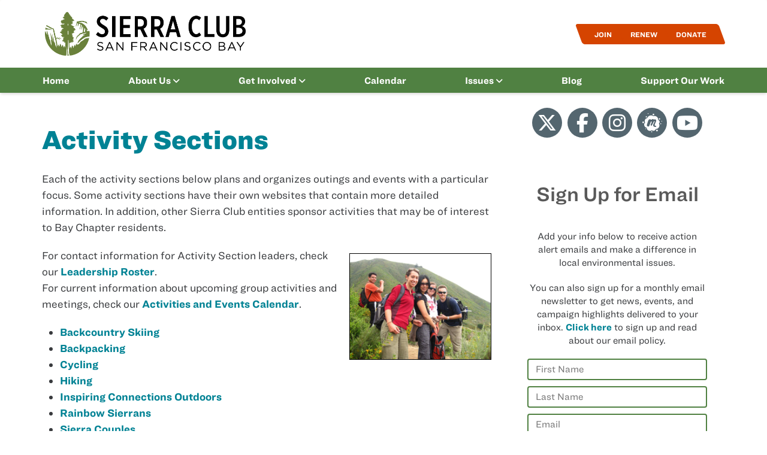

--- FILE ---
content_type: text/html; charset=UTF-8
request_url: https://www.sierraclub.org/sfbay/activities
body_size: 30568
content:
<!DOCTYPE html>
<html  lang="en" dir="ltr" prefix="og: https://ogp.me/ns#">
  <head>
    <!-- begin Convert Advanced Tracking code -->
    <script type="text/javascript">
        var _conv_page_type = "sierra_club_entity"
    </script>
    <!-- end Convert Advanced Tracking code -->
                <!-- begin Convert Opt-Out Variables -->
      <script type="text/javascript">
        var excludeOptimizely = true;
        var excludeTests = true;
      </script>
    <!-- end Convert Opt-Out Variables -->
        <script type="text/javascript">var _conv_prevent_bodyhide = true;</script>
    <!-- begin Convert Experiences code-->
    <script type="text/javascript" src="//cdn-4.convertexperiments.com/v1/js/10034870-10034031.js"></script>
    <!-- end Convert Experiences code -->
    <script type="text/javascript">var _conv_prevent_bodyhide = true;</script>
    <script src="https://cmp.osano.com/16CaL8TrGwXm8PqWe/b4367dd9-eece-4295-b559-8080314c589a/osano.js"></script>
    <meta charset="utf-8" />
<meta name="description" content="Learn about the many types of activities offered through the Bay Chapter, from hiking to youth outings to backcountry skiing." />
<link rel="canonical" href="https://www.sierraclub.org/sfbay/activities" />
<meta property="og:url" content="https://www.sierraclub.org/sfbay/activities" />
<meta property="og:title" content="Activity Sections" />
<meta property="og:description" content="Learn about the many types of activities offered through the Bay Chapter, from hiking to youth outings to backcountry skiing." />
<meta property="fb:app_id" content="9758378218" />
<meta name="twitter:card" content="summary_large_image" />
<meta name="twitter:description" content="Learn about the many types of activities offered through the Bay Chapter, from hiking to youth outings to backcountry skiing." />
<meta name="twitter:title" content="Activity Sections" />
<meta name="Generator" content="Drupal 10 (https://www.drupal.org)" />
<meta name="MobileOptimized" content="width" />
<meta name="HandheldFriendly" content="true" />
<meta name="viewport" content="width=device-width, initial-scale=1.0" />
<link rel="icon" href="/sites/default/themes/custom/bootpt/favicon.ico" type="image/vnd.microsoft.icon" />

    <title>Activity Sections | Sierra Club</title>
    <link rel="stylesheet" href="https://cloud.typography.com/7941436/6171612/css/fonts.css">
    <link rel="stylesheet" media="all" href="/sites/default/files/css/css_PowCxEGftFD5zFSRoOKPKRHq-9-hnrHXO6FERrL8TCk.css?delta=0&amp;language=en&amp;theme=bootpt&amp;include=[base64]" />
<link rel="stylesheet" media="all" href="/sites/default/files/css/css_wnh6huUUL-SY7RPXnrfvU6nsHvDZyCx53H8colGFTVU.css?delta=1&amp;language=en&amp;theme=bootpt&amp;include=[base64]" />
<link rel="stylesheet" media="all" href="/sites/default/files/css/css_gVgEvxwXtaAlXxY-Ru9r9VXG66l7auee2gCRD8vo8ZE.css?delta=2&amp;language=en&amp;theme=bootpt&amp;include=[base64]" />

    <script type="application/json" data-drupal-selector="drupal-settings-json">{"path":{"baseUrl":"\/","pathPrefix":"","currentPath":"node\/13209","currentPathIsAdmin":false,"isFront":false,"currentLanguage":"en","currentQuery":{"_wrapper_format":"html"}},"pluralDelimiter":"\u0003","suppressDeprecationErrors":true,"gtag":{"tagId":"","consentMode":false,"otherIds":[],"events":[],"additionalConfigInfo":[]},"ajaxPageState":{"libraries":"[base64]","theme":"bootpt","theme_token":null},"ajaxTrustedUrl":[],"gtm":{"tagId":null,"settings":{"data_layer":"dataLayer","include_classes":false,"allowlist_classes":"google\nnonGooglePixels\nnonGoogleScripts\nnonGoogleIframes","blocklist_classes":"customScripts\ncustomPixels","include_environment":false,"environment_id":"","environment_token":""},"tagIds":["GTM-P6QS96"]},"bootstrap":{"forms_has_error_value_toggle":1},"user":{"uid":0,"permissionsHash":"f16b2b074679896685ad31bbcb3186ed5f1ee3a539abe7557a336130e58b3e5f"}}</script>
<script src="/sites/default/files/js/js_Ne_1cbNu2ALTL3KhRVqzQhHevAeMoEruW_Y2fIipwQA.js?scope=header&amp;delta=0&amp;language=en&amp;theme=bootpt&amp;include=eJxlzlEOwjAMA9ALlfVIUVpCFZQ2UZMJuD0Tk0BjP5b9vlxUwyI30YJy8XgJj5bKrqJ1QxrBweQf9Zho-dvAJgEPjlR1Ur7O1VCWqiJoTqmpNiEIbLlt8b8XvOPziD15BerIAr4Wr5MtWEc-E-wtPajcdHb4vTvJG389Wus"></script>
<script src="/modules/contrib/google_tag/js/gtag.js?t8rm7r"></script>
<script src="/modules/contrib/google_tag/js/gtm.js?t8rm7r"></script>

    <link rel="preconnect" href="https://act.sierraclub.org" />
  </head>
  <body class="local_entity_page sitetype-chapter sitetype-mansion color-green path-node page-node-type-sierra-club-entity has-glyphicons">
    <a href="#main-content" class="visually-hidden focusable skip-link">
      Skip to main content
    </a>
    <div class="svg-sprites" aria-hidden="true"><svg xmlns="http://www.w3.org/2000/svg" xmlns:xlink="http://www.w3.org/1999/xlink"><symbol id="icon-bell" viewBox="0 0 1792 1792"><path d="M912 1696q0-16-16-16-59 0-101.5-42.5T752 1536q0-16-16-16t-16 16q0 73 51.5 124.5T896 1712q16 0 16-16zm-666-288h1300q-266-300-266-832 0-51-24-105t-69-103-121.5-80.5T896 256t-169.5 31.5T605 368t-69 103-24 105q0 532-266 832zm1482 0q0 52-38 90t-90 38h-448q0 106-75 181t-181 75-181-75-75-181H192q-52 0-90-38t-38-90q50-42 91-88t85-119.5 74.5-158.5 50-206T384 576q0-152 117-282.5T808 135q-8-19-8-39 0-40 28-68t68-28 68 28 28 68q0 20-8 39 190 28 307 158.5T1408 576q0 139 19.5 260t50 206 74.5 158.5 85 119.5 91 88z" fill="currentColor"/></symbol><symbol id="icon-checkmark" viewBox="0 0 13.1 11.3"><style>.st0{fill:none;stroke:#fff;stroke-width:2;stroke-linecap:round;stroke-linejoin:round}</style><path class="st0" stroke="currentColor" d="M1 6.8L5.1 10 12 1"/></symbol><symbol id="icon-chevron-down" viewBox="0 0 1792 1792"><path d="M1683 808l-742 741q-19 19-45 19t-45-19L109 808q-19-19-19-45.5t19-45.5l166-165q19-19 45-19t45 19l531 531 531-531q19-19 45-19t45 19l166 165q19 19 19 45.5t-19 45.5z" fill="currentColor"/></symbol><symbol id="icon-close" viewBox="0 0 13 15"><path d="M1.1 13.9L11.6 1.4M11.6 13.9L1.1 1.4" fill="none" stroke="currentColor" stroke-width="2" stroke-linecap="round" stroke-linejoin="round"/></symbol><symbol id="icon-external-link" viewBox="0 0 1792 1792"><path d="M1408 928v320q0 119-84.5 203.5T1120 1536H288q-119 0-203.5-84.5T0 1248V416q0-119 84.5-203.5T288 128h704q14 0 23 9t9 23v64q0 14-9 23t-23 9H288q-66 0-113 47t-47 113v832q0 66 47 113t113 47h832q66 0 113-47t47-113V928q0-14 9-23t23-9h64q14 0 23 9t9 23zm384-864v512q0 26-19 45t-45 19-45-19l-176-176-652 652q-10 10-23 10t-23-10L695 983q-10-10-10-23t10-23l652-652-176-176q-19-19-19-45t19-45 45-19h512q26 0 45 19t19 45z" fill="currentColor"/></symbol><symbol id="icon-facebook-circle" viewBox="0 0 33 33"><title>Shape</title><path d="M16.5 0C7.361 0 0 7.361 0 16.5S7.361 33 16.5 33 33 25.639 33 16.5 25.639 0 16.5 0zm6.22 9.52h-3.555c-.38 0-.889.508-.889 1.269v2.284h4.442v4.316h-4.442v10.408h-4.441V17.389H10.28v-4.316h3.554V10.79c0-3.174 2.41-5.711 5.33-5.711h3.554v4.441z" fill="currentColor" fill-rule="nonzero"/></symbol><symbol id="icon-facebook" viewBox="0 0 20 20"><path d="M18.858.041H1.142a1.1 1.1 0 0 0-1.1 1.1V18.86a1.1 1.1 0 0 0 1.1 1.1h9.539v-7.713H8.085V9.239h2.596V7.022c0-2.572 1.57-3.973 3.865-3.973 1.1 0 2.043.081 2.318.118v2.688l-1.592.001c-1.246 0-1.488.593-1.488 1.463v1.919h2.977l-.389 3.007h-2.588v7.713h5.074a1.1 1.1 0 0 0 1.1-1.1V1.141a1.1 1.1 0 0 0-1.1-1.1z" fill="currentColor"/></symbol><symbol id="icon-gplus" viewBox="0 0 24 24"><path d="M7 11v2.4h3.97c-.16 1.029-1.2 3.02-3.97 3.02-2.39 0-4.34-1.979-4.34-4.42 0-2.44 1.95-4.42 4.34-4.42 1.36 0 2.27.58 2.79 1.08l1.9-1.83C10.47 5.69 8.89 5 7 5c-3.87 0-7 3.13-7 7s3.13 7 7 7c4.04 0 6.721-2.84 6.721-6.84 0-.46-.051-.81-.111-1.16H7zm0 0l17 2h-3v3h-2v-3h-3v-2h3V8h2v3h3v2z" fill-rule="evenodd" clip-rule="evenodd" fill="currentColor"/></symbol><symbol id="icon-hamburger" viewBox="0 0 24 24"><path d="M2 6h20v3H2zm0 5h20v3H2zm0 5h20v3H2z" fill="currentColor"/></symbol><symbol id="icon-instagram-circle" viewBox="0 0 33 33"><title>Combined Shape</title><path d="M16.5 0C25.639 0 33 7.361 33 16.5S25.639 33 16.5 33 0 25.639 0 16.5 7.361 0 16.5 0zm5.694 7.219H10.806a3.591 3.591 0 0 0-3.587 3.587v11.388a3.591 3.591 0 0 0 3.587 3.587h11.388a3.591 3.591 0 0 0 3.587-3.587V10.806a3.591 3.591 0 0 0-3.587-3.587zm1.121 2.064l.404-.002v3.084l-3.083.01-.011-3.084 2.69-.008zm-9.324 5.413a3.09 3.09 0 0 1 2.508-1.29 3.09 3.09 0 0 1 2.509 1.29c.367.509.586 1.13.586 1.805a3.097 3.097 0 0 1-3.095 3.093 3.097 3.097 0 0 1-3.093-3.093c0-.674.22-1.296.585-1.805zm9.728 7.262c0 .971-.77 1.76-1.719 1.76H11c-.948 0-1.719-.789-1.719-1.76v-7.52h2.678a5.093 5.093 0 0 0-.361 1.885c0 2.77 2.199 5.024 4.902 5.024 2.704 0 4.904-2.254 4.904-5.024 0-.666-.132-1.302-.362-1.886h2.677v7.521z" fill="currentColor" fill-rule="nonzero"/></symbol><symbol id="icon-instagram" viewBox="0 0 671.8 671.8"><g fill="currentColor"><path d="M335.893 0C244.667 0 233.227.387 197.4 2.027c-35.747 1.626-60.173 7.306-81.533 15.613-22.094 8.587-40.814 20.067-59.494 38.747-18.68 18.666-30.16 37.4-38.746 59.493-8.294 21.36-13.974 45.773-15.6 81.52C.387 233.227 0 244.667 0 335.893 0 427.12.387 438.56 2.027 474.387c1.626 35.746 7.306 60.16 15.613 81.533 8.587 22.093 20.067 40.827 38.747 59.493 18.68 18.667 37.4 30.16 59.493 38.747 21.36 8.293 45.773 13.973 81.52 15.6 35.827 1.64 47.267 2.027 138.493 2.027 91.227 0 102.667-.387 138.494-2.027 35.746-1.627 60.16-7.307 81.533-15.6 22.093-8.587 40.827-20.067 59.493-38.747 18.667-18.68 30.16-37.413 38.747-59.493 8.307-21.36 13.987-45.787 15.613-81.533 1.64-35.827 2.027-47.267 2.027-138.494 0-91.226-.387-102.666-2.027-138.493-1.626-35.747-7.306-60.173-15.613-81.533-8.587-22.094-20.067-40.827-38.747-59.494-18.68-18.68-37.413-30.16-59.493-38.746C534.56 9.32 510.133 3.64 474.387 2.013 438.56.387 427.12 0 335.893 0zm0 60.52c89.68 0 100.307.347 135.734 1.96 32.746 1.493 50.533 6.96 62.373 11.56 15.68 6.093 26.867 13.373 38.627 25.12 11.76 11.76 19.026 22.947 25.12 38.627 4.6 11.84 10.066 29.626 11.56 62.373 1.613 35.413 1.96 46.04 1.96 135.733 0 89.68-.347 100.307-1.96 135.734-1.494 32.746-6.96 50.533-11.56 62.373-6.094 15.68-13.374 26.867-25.12 38.627-11.76 11.76-22.947 19.026-38.627 25.12-11.84 4.6-29.627 10.066-62.373 11.56-35.414 1.613-46.04 1.96-135.734 1.96-89.693 0-100.32-.347-135.733-1.96-32.747-1.494-50.533-6.96-62.373-11.56-15.667-6.094-26.867-13.374-38.614-25.134s-19.04-22.946-25.133-38.626c-4.6-11.84-10.067-29.627-11.56-62.374-1.613-35.413-1.96-46.04-1.96-135.733 0-89.693.347-100.307 1.96-135.733 1.493-32.747 6.96-50.534 11.56-62.374 6.093-15.68 13.373-26.866 25.12-38.626 11.76-11.76 22.947-19.04 38.627-25.134 11.84-4.6 29.626-10.066 62.373-11.56 35.427-1.586 46.04-1.933 135.733-1.933"/><path d="M335.893 447.853c-61.84 0-111.96-50.133-111.96-111.96 0-61.84 50.134-111.96 111.96-111.96 61.84 0 111.96 50.134 111.96 111.96 0 61.84-50.12 111.96-111.96 111.96zm0-284.44c-95.266 0-172.48 77.227-172.48 172.494 0 95.266 77.227 172.48 172.48 172.48 95.267 0 172.48-77.227 172.48-172.48 0-95.28-77.213-172.494-172.48-172.494M555.507 156.587c0 22.266-18.054 40.306-40.307 40.306-22.253 0-40.307-18.04-40.307-40.306 0-22.267 18.054-40.307 40.307-40.307 22.253 0 40.307 18.053 40.307 40.307"/></g></symbol><symbol id="icon-messenger-circle" viewBox="0 0 33 33"><title>Combined Shape</title><path d="M16.5 0C25.639 0 33 7.361 33 16.5S25.639 33 16.5 33 0 25.639 0 16.5 7.361 0 16.5 0zm0 6.188c-6.265 0-11.344 4.702-11.344 10.503 0 3.305 1.65 6.254 4.228 8.18v4.004l3.862-2.12c1.031.285 2.123.44 3.254.44 6.265 0 11.344-4.703 11.344-10.504 0-5.801-5.079-10.503-11.344-10.503zm1.14 13.406l-2.832-2.897-5.527 2.897 6.08-6.188 2.9 2.897 5.458-2.897-6.08 6.188z" fill="currentColor" fill-rule="nonzero"/></symbol><symbol id="icon-search" viewBox="0 0 18.7 19.8"><ellipse cx="8.1" cy="8.4" rx="7.1" ry="7.2" fill="none" stroke="currentColor" stroke-width="2"/><path d="M13.1 14.1l4.4 4.5" fill="none" stroke="currentColor" stroke-width="2" stroke-linecap="round" stroke-linejoin="round"/></symbol><symbol id="icon-twitter-circle" viewBox="0 0 33 33"><title>Shape</title><path d="M16.5 0C7.361 0 0 7.361 0 16.5S7.361 33 16.5 33 33 25.639 33 16.5 25.639 0 16.5 0zm8.124 12.311v.508c0 5.585-4.19 11.931-11.931 11.931-2.411 0-4.57-.761-6.474-1.904h1.016c1.904 0 3.808-.635 5.204-1.777-1.777 0-3.427-1.269-3.935-2.919.254 0 .507.127.761.127.38 0 .761 0 1.143-.127-1.904-.38-3.426-2.03-3.426-4.061.508.254 1.27.508 1.904.508a4.22 4.22 0 0 1-1.904-3.554c0-.761.254-1.524.508-2.158 2.03 2.539 5.204 4.188 8.63 4.441-.126-.254-.126-.634-.126-1.015 0-2.284 1.904-4.189 4.189-4.189 1.27 0 2.285.509 3.046 1.27a6.157 6.157 0 0 0 2.665-1.015c-.254 1.015-1.015 1.776-1.904 2.284.889-.126 1.65-.38 2.411-.634-.255 1.015-.89 1.65-1.777 2.284z" fill="currentColor" fill-rule="nonzero"/></symbol><symbol id="icon-twitter" viewBox="0 0 20 17"><path fill="currentColor" d="M20 2.218a8.13 8.13 0 0 1-2.357.655A4.16 4.16 0 0 0 19.448.574a8.155 8.155 0 0 1-2.605 1.009A4.07 4.07 0 0 0 13.848.271c-2.267 0-4.103 1.86-4.103 4.155 0 .326.035.643.105.946-3.41-.173-6.434-1.827-8.457-4.341A4.167 4.167 0 0 0 .837 3.12a4.17 4.17 0 0 0 1.825 3.459 4.055 4.055 0 0 1-1.858-.52v.052c0 2.013 1.415 3.692 3.292 4.075a4.16 4.16 0 0 1-1.854.07c.522 1.652 2.038 2.854 3.833 2.887A8.175 8.175 0 0 1 0 14.863a11.518 11.518 0 0 0 6.29 1.867c7.548 0 11.675-6.332 11.675-11.823 0-.18-.004-.359-.012-.538A8.398 8.398 0 0 0 20 2.218"/></symbol><symbol id="icon-youtube-circle" viewBox="0 0 33 33"><title>Combined Shape</title><path d="M16.5 0C25.639 0 33 7.361 33 16.5S25.639 33 16.5 33 0 25.639 0 16.5 7.361 0 16.5 0zm10.313 20.176v-7.352s0-3.543-3.555-3.543H9.741s-3.553 0-3.553 3.543v7.352s0 3.543 3.553 3.543h13.517s3.555 0 3.555-3.543zm-6.309-3.666l-6.752 3.953v-7.907l6.752 3.954z" fill="currentColor" fill-rule="nonzero"/></symbol><symbol id="icon-youtube" viewBox="0 0 24 17"><title>ic_video_youtube_black</title><g fill="currentColor" fill-rule="evenodd"><path d="M0-4h23.995v24H0z"/><path d="M23.74 3.606s-.23-1.65-.95-2.37c-.91-.96-1.93-.96-2.4-1.02C17.04-.029 12 .001 12 .001s-5.02-.03-8.37.21c-.46.06-1.48.06-2.39 1.02-.72.72-.96 2.37-.96 2.37S.04 5.546 0 7.481v2.025c.04 1.94.28 3.875.28 3.875s.24 1.65.96 2.38c.91.95 2.1.92 2.64 1.02 1.88.18 7.91.22 8.12.22 0 0 5.05.01 8.4-.23.46-.06 1.48-.06 2.39-1.02.72-.72.96-2.37.96-2.37s.24-1.94.25-3.875V7.481c-.02-1.935-.26-3.875-.26-3.875zM9.57 12.001v-7.01L16 8.631l-6.43 3.37z"/></g></symbol><symbol id="sc-logo-white" viewBox="0 0 531.3 199.8"><g fill="currentColor"><path d="M147.5 148c.1 0 .1 0 0 0zM33 77.2c2.7 1.4 9.5.7 10.7 9.9.1 1 6.3 27.4 6.3 27.4l2.2 7.9c.8-.7 1.7-1.4 2-1.7.6-.5 1.4-1.4 2.1-1.4.7 0 1.7.8 2 .9.2.1.6.3 1.3.8 0 0 1 .6 2.2 1.3.1 0 .1-.1.1-.1s1.5-.9 2.8-1.8c.5-.4.8-.4 1.1-.4.4 0 .7.3 1.5.6 1.3.7 6 2.8 6 2.8.2.1.8.3.7.6-.1.3-.8.1-.9 0-.1 0-.4-.1-.9-.2-.6-.1-1.8-.5-3.9-1-.6-.2-1.9-.8-2.5-.8-.7 0-1.7.7-2.3 1.2.3.2.7.4 1.2.7.9.5 1.8 1 2.5 1.4.3.2.7.4.8.5.2.1.3.2.3.2.3.2.6.4.5.6-.2.5-1.2.4-1.5.3-.2 0-1.4-.4-2.5-.8-.5-.1-1.1-.3-1.7-.6-1.6-.7-3.5-1.7-4.7-2.3-.9-.4-1.7-.7-2.1-.7-.6 0-1.2.6-2.2 1.5-.2.2-.7.6-1.2 1.1.9 4.1 3.9 22 5.7 33v-.1-.1-.1h0v-.1-.1l.1-.1.1-.1c-.1 0-.1 0-.1-.1v-.1s0-.1.1-.1H59.1c0-.1-.1-.1-.1-.1-.1 0-.1-.1-.2-.3 0-.1-.1-.1-.1-.1s-.1-.1 0-.2.2-.1.2 0l.1-.1c0-.1.1-.1.2-.1h.1s-.1-.1-.1-.2c0 0 0-.1.1-.1 0 0 .1 0 .1.1 0 0 0-.1.1-.2.1-.2.2-.2.2-.2s.1 0 .1.1l.1.1-.1-.2s-.1-.1-.1-.2c-.1-.1-.1-.2-.1-.3.1-.1.2-.1.2-.1v-.1-.1h.1v-.1s0-.1.1-.1h.1s.1 0 .1-.1l.1-.1v-.1-.3c-.1 0-.1 0-.2-.1l-.1-.1c-.1 0-.1-.1-.2-.3 0-.1-.1-.1-.1-.1s-.1-.1 0-.2.2-.1.2 0l.1-.1c0-.1.1-.1.2-.1h.1s-.1-.1-.1-.2c0 0 0-.1.1-.1 0 0 .1 0 .1.1 0 0 0-.1.1-.2.1-.2.2-.2.2-.2s.1 0 .1.1l.1.1s0-.1-.1-.2c0 0-.1-.1-.1-.2-.1-.1-.1-.2-.1-.3.1-.1.2-.1.2-.1v-.1h-.1c-.1-.2.1-.4.1-.4s.3 0 .2-.4c-.2-.4 0-.5.1-.6.1 0 .3-.1.4.1 0 0 .1 0 .1-.3 0 0 0-.2.1-.2h.1v.1h.1l.1.1s0 .1.1.1c0 0 .1.1.1.2 0 0 0-.1 0 0v.1h.1l.1-.1c.1 0 .2-.1.4.4.2.4-.2.8-.1 1.1.1.3.7.1.8.3.1.1.2.3-.2.5-.1 0-.1.1-.1.1s.1 0 .1.1v.1c0 .1-.1.1-.2.2v.1c.1.1.5-.1.6.1.1.1-.1.3-.3.4.1 0 .1 0 .1.1s.1.1.2.1h.1s0-.1.1-.1h.1c0 .1.1.1 0 .2 0 0 0 .1-.1.1h.2l.1-.1s0-.1.1-.1h.1v.1c0 .1-.2.2-.3.2H64v.1s0 .1-.1.1h-.1v.2h-.1v.1s0 .1-.1.1H63.3c-.2.1-.3.1-.4.1 0 0 .1.1.1.2v.1c.1 0 .1 0 .2.1v.2c.1 0 .2.1.3.1h.1l.1.1v.1h.5s.1 0 .1.1v.1s0 .1-.1.1h-.1s-.1 0-.1.1c0 0 0 .1-.1.2l-.1.1s.1 0 .1.1v.1H63.6h-.2-.1l.1.1v.1s.1 0 .1.1c0 0 0 .1-.1.1.1 0 .1 0 .2-.1h.1c0 .1 0 .1-.1.2l-.1.1h.2s0-.1.1-.1c0 0 .1 0 .1.1v.1l-.1.1-.1.1c.1 0 .2.1.2.2s.1.2.2.2.1 0 .2.1h.1s.1 0 .1.1V158.6c.1-.1.1-.1.2-.1s.1 0 .1.1v.2l.1.1v.1s-.1.1-.2.1h-.1c0 .1-.1.1-.2.1h-.1-.1v.1h.1v.2s-.1 0-.1.1c0 0 0 .1.1.1l.1.1h.1v.1h.2c.2 0 .2-.1.2-.2s.1-.1.1-.1h-.1c-.1 0-.1 0-.1-.1v-.1c0-.1.1-.1.1-.1h.1c.1 0 .2.1.3 0h-.1c-.1 0-.2 0-.1-.2 0-.1.1-.1.1-.1h.2s.1-.1.2-.1h.1c-.1 0-.1-.1-.2-.1v-.2l.1-.1H65.9s0-.1.1-.1h-.1s-.1 0-.1-.1v-.1h-.1c-.2 0-.3-.1-.3-.3v-.1h.1s.1 0 .1.1v.1c0-.1.1-.2.2-.2v-.1s0-.1.1-.1c0 0 .1 0 .1.1h0v-.1s0-.1.1-.1h.1c-.1-.1-.2-.1-.3-.2l-.1.1c-.1 0-.2-.1-.2-.1v-.1s0-.1.1-.1v-.1-.2h.1c.1-.1.2-.1.3 0v-.2h.1c-.1-.1-.2-.3-.1-.5.1-.3.4-.1.6 0v-.1h.1v-.1c-.1 0-.1 0-.2-.1 0-.1-.1-.2-.2-.2s-.3 0-.3-.1-.1-.3 0-.3 0-.1-.1-.2c0-.1.1-.2.2-.3.1 0 0-.1-.1-.2 0-.1.1-.3.2-.3h.4v-.1l-.1-.1h-.1s-.1 0-.1-.1v-.1s0-.1.1-.1h.1v-.1c-.1-.1 0-.1.1-.2.1 0 0-.1-.1-.2-.1 0-.1-.1-.1-.2s.1-.2.3-.2c.2 0 .1-.1.1-.1h-.2c0-.1-.1-.2 0-.3h-.1s-.1 0-.1-.1v-.1h-.1c-.2 0-.3-.1-.3-.3v-.1h.1s.1 0 .1.1c0 0 0 .1.1.1s.1 0 .2.1l-.1-.1c0-.1 0-.1.1-.2 0 0 0-.1.1-.1l.1.1h.4c0-.1.1-.1.1-.1-.1 0-.1-.1-.1-.1-.1 0-.1 0-.1-.1s.1-.2.1-.2l.3-.1h-.1c-.2-.1-.3-.1-.3-.2s.1-.1.2-.1.1-.1 0-.2c-.1 0-.2-.1-.1-.3 0-.1.2-.1.2 0 0 0-.1-.1 0-.2 0-.1.1-.1.1-.1h.1c0-.1.1-.3.1-.3l-.1-.1s-.1-.2.1-.3c.1-.1.2 0 .3.1h.1c.1-.1.1-.2.1-.4-.1-.1-.2-.2-.2-.3 0-.1 0-.2.1-.3h.2v-.1c0-.1-.1-.3 0-.3.1-.1.3 0 .2-.1-.1-.1.1-.2.2-.2s.2.1.3.2c.1.1.1.1.3 0 .1-.1.2.1.2.1 0 .1-.2.2-.2.3 0 .1.3-.1.4.1.1.2.1.4-.1.4 0 0-.1 0-.1.1v.1h.1c.1 0 .1.1.1.1h.1c.1 0 .1.1.1.1v.1h.1V149.7s.2 0 .3.1c0 .1 0 .2-.1.3v.1c.1 0 .1.1.1.2.1 0 .2 0 .2.2 0 .1.1.2.1.3.1 0 .1-.1.1-.1.1 0 .1.1.1.1 0 .1 0 .2-.1.2h.1c.1 0 .1.1.2.1l.1.1c.1-.1.2-.1.3 0 .1.1 0 .2 0 .2s0 .1-.1.1c-.1.2-.1.3-.2.3s-.1 0-.1.1c0 0 0 .1.1.1v.1c0 .1-.1.1-.1.1l.2.1V152.7c0 .1.1.1.1.1H71.6l.1.1v.1c0 .1-.1.1-.1.1l.1.1s0 .1.1.1v.1c0 .1-.1.1-.1.1s.1.1.2.1v.2h-.1-.1v.1c0 .1 0 .2.1.2 0 0 .1 0 .1.1 0 0 .1 0 .1.1v.1l.1.1s0 .1-.2.1-.3.1-.3.1l-.1.1c.1 0 .1.1.1.1s.1 0 .1.1v.1h.2c.1 0 .1-.1.1 0V155.4c0 .1-.1.1-.1.1h-.1v.1l.1.1v.1s0 .1-.1.1l.1.1.1.1H72.3c.1 0 .1 0 .2.2v.1h-.1v.2c0 .1-.1.1-.2.1h-.1v.1l.1.1c.1 0 .1-.1.1-.1 0-.1.1-.1.1-.1l.1.1v.1c0 .1 0 .1-.1.1h-.1l.1.1v.2s-.1.1-.2.1c-.2.1-.2.1-.3.2v.1s0 .1-.1.1h-.1-.1l.1.1h.1c.1 0 .1-.1.2 0l.1.1H72.4s.1 0 .1.1v.1c0 .1 0 .1-.1.1 0 0 .1 0 .1.1v.1c0 .1 0 .1-.1.1h.2l.1.1v.1s0 .1-.1.1l.1.1c0 .1.1.1.2.1h.2v.1s.1 0 .1.1c0 0 0 .1-.1.2-.1 0-.1.1-.1.1v.2l.1.1c.1 0 .2 0 .3-.1 0-.1.1-.1.1-.1l.1.1v.1c0 .1 0 .1-.1.1h-.1l.1.1v.2s-.1.1-.2.1c0 .1-.1.1-.2.1 0 0-.1 0-.1.1.1.1.2.1.3.1h.1s.1.1.1.2v-.1-.1l.1-.1v-.1c-.1 0-.1 0-.1-.1v-.1-.1c0-.1 0-.1.1-.1s.2 0 .2-.1c0 0-.1 0-.1-.1v-.1-.1l.1-.1c-.1 0-.1 0-.1-.1v-.1s0-.1.1-.1H74.1c.1 0 .1-.1.1-.1.1-.1.1-.1.2-.1s.1 0 .2-.1v-.1s-.1-.1-.2-.1-.1-.1-.1-.1 0-.1.1-.1v-.1l.1-.1h.1c.1 0 .1-.1.1-.2s0-.1.1-.1c0 0-.1 0-.1-.1-.1 0-.1-.1-.1-.1v-.2c0-.1.1-.1.1-.1s0-.1-.1-.1c0 0 0-.1-.1-.1-.1-.1-.1-.1-.1-.3 0-.2.2-.2.4-.1h.1c.1 0 .1 0 .2.1 0 0 .1 0 .1.1 0 0-.1-.1-.1-.2v-.1s.1-.1.1 0v.1l-.1-.1v-.1H75c-.1 0-.2-.2-.3-.3v-.2h.1v-.1-.1h.2v-.1s0-.1.1-.1c0 0 0 .1.1.1 0-.1 0-.1.1-.1v-.1s-.1-.1-.2-.1-.1-.1-.1-.1 0-.1.1-.1v-.1l.1-.1h.1c.1 0 .1-.1.1-.2s0-.1.1-.1h-.1v-.1h.1v-.1s-.1 0-.1-.1v-.1l.1-.1s-.1 0-.1-.1v-.1s0-.1.1-.1v-.1-.1h.1c.1 0 .1-.1.1-.2s0-.1.1-.1h-.1v-.1h.2s-.1 0-.1-.1v-.1l.1-.1s-.1 0-.1-.1v-.1s0-.1.1-.1h.1v-.4c0-.3.1-.6.3-.6.3 0 .5.2.6.5h.1c.1.1 0 .3 0 .5v.2h.1l.1.1s0 .1.1.1h.1s.1 0 .1.1c.1-.1.1-.1.2 0 .1.2.3.4.5.4.2-.1.3.4.2.5l-.2.2v.1s0 .1-.1.1v.1h.2l.1.1c.1 0 .2-.1.3-.1 0-.1.4-.4.5-.2.1.3 0 .4-.1.4-.2.1-.1.2 0 .2s.3 0 .3.2c0 .1-.1.2-.3.3 0 0 .1 0 .1.1 0 0 0 .1-.1.2 0 0 0 .1-.1.1h.1c.2-.1.3.2.1.3-.1 0-.1.1-.1.1.1 0 .2 0 .3-.1 0-.1.1-.1.1-.1l.1.1v.2c0 .1 0 .1-.1.1h-.1l.1.1c0 .1 0 .1-.1.1l-.1.1c0 .1-.1.1-.2.2 0 0-.1 0-.1.1h-.1.2l.1.1v.1s0 .1-.1.1l.1.1H79.5v.1h.1l.1.1v.1c0 .1-.1.1-.1.1l.1.1h.1c0-.1.1-.1.1-.1V158.5s.1 0 .1.1v.1h.1v.2H80h-.1l.1.1c0 .1 0 .2.1.3l.1.1s.1 0 .1.1v.1c.1 0 .1.1.1.1s0 .1-.2.1-.3.1-.3.1l-.1.1c.1 0 .1.1.1.2v.1c0 .1.2.1.3.1.1 0 .1-.1.1 0V160.7c0 .1-.1.1-.1.1h-.1v.2l-.1.1h-.1c-.1 0-.1.1-.2 0h-.3v.1c0 .1-.1.1-.1.1.1 0 .1 0 .1.1h.2v.1c0 .1-.1.1-.1.2H79.8l.1.1v.1l-.1.1h-.1l.1.1c0 .1.1.1.2.2h.1s.1 0 .1.1c0 0 0 .1.1.1 0 0 .1 0 .1.1 0 0 0 .1-.1.2-.2.1-.3.2-.3.3v.1l.1.1.1.1c.1.1.3 0 .3-.1l.1-.1.1.1v.2c0 .1 0 .1-.1.2h-.1s.1.1.1.2 0 .1-.1.1l-.1.1s0 .1-.1.1h.1s.1 0 .1.1v.1c.1-.1.1-.1.1-.2 0-.3.1-.3.3-.4l.1-.1c-.1 0-.1-.1-.2-.1s-.1-.1-.1-.2v-.3c0-.1.1-.1.1-.1h.1s0-.1-.1-.1c0 0 0-.1-.1-.1-.1-.1-.1-.1-.1-.3 0-.2.2-.2.4-.2h.1c.1 0 .1 0 .2.1h.1s-.1-.1-.1-.2v-.1c0-.1-.1-.2-.1-.3 0-.1-.1-.1-.1-.2s-.1-.1 0-.3c.1-.1.2-.1.3 0l.1-.1c.1-.1.1-.2.2-.2h.1c-.1-.1-.2-.2-.1-.3 0 0 0-.1.1-.1 0 0 .1 0 .1.1v-.2s-.1 0-.1-.1v-.1-.1-.1-.1c0 .1.1.1.2 0l.1-.1v-.1l-.1-.1c-.1 0-.1-.1-.1-.1s0-.1 0 0v-.1h.2c.1 0 .1 0 .1-.1v-.1h-.1.1s-.1 0 0-.1h.1s-.1 0-.1-.1v-.1h.2l-.1-.1v-.1h.1s.1 0 .1-.1h-.1c-.1 0-.2 0-.2-.1h-.1v-.1H82s-.1 0-.1-.1v-.1-.1-.1s0-.1.1-.1h.1v-.1s.1 0 .1-.1c.1 0 .1 0 .1-.1v-.1c-.1 0-.1-.1-.1-.2s0-.2.1-.2c0-.1.1 0 .2 0h.1c0-.1 0-.1.1-.1-.1 0-.1 0-.1-.1s0-.2.1-.2c.1-.1.1-.1.2-.1.1-.1.2 0 .3 0h.2c0 .1.1 0 .2.1l.1.1c.1.1 0 .1 0 .2v.1l.1.1h.1c.1 0 .1.2 0 .2 0 .1-.1.1-.2.1h.2v.5c.1-.3.4-.3.2.2v.1h.1v.1h.1s.1 0 .1.1V158.9s0 .1-.1.1h-.1v.1s-.1.1-.1 0H84h.1c0 .1-.1.1-.2.1h-.1c.1 0 .1 0 .2.1v.1c0 .1 0 .1-.1.1h-.1.1l.1.1v.1l-.1.1h.1l.1-.1s0-.1.1-.1.1.1.1.2v.4h.1v.1s0 .1-.1.1-.1.1-.1.1c.1 0 .1 0 .2.1h.2V160.9c0-.1.1-.1.2-.1s.1 0 .1.1V161.2s.1 0 .1.1v.1l-.1.1s-.1 0-.2-.1v.1c0 .1-.1.1-.2.1h-.1c.1 0 .1.1.2 0 .1 0 .1 0 .1-.1v.2c0 .1-.2.2-.4.3 0 0 0 .1.1.1h.2l.1-.1h.1v-.1c0-.1 0-.1.1-.1 0 0 .1 0 .1.1s.1.2.1.2c0 .1 0 .1-.1.2s0 0 .1 0 .1 0 .2-.1c0 0 0-.1.1-.1 0 0 0-.1.1-.1h.1v.2c0 .1-.1.2-.1.2s.1.1 0 .1c0 .1-.1.1-.1.2.1 0 .1 0 .1.1h.1l.1.1c0 .1-.1.1-.1.2.1 0 .2 0 .2-.1 0 0 .1 0 .1.1v.1c0 .1-.1.1-.1.1s.1 0 .1.1.1.2.2.2h.2l.1.1c.3-6.8.7-14.8 1.1-23.5-.4.4-.8.7-1.2 1-2.3 1.6-3.5.3-4.2-.6-.3-.4-.2-.8.1-1.1.7-1 .3-2.1.3-2.1-.5-.5-1.6 0-2.8 0s-1.7-.3-1.7-1.1-1-.1-1.9-.1c-1 0-2.6.5-2.6-.5s.8-1.3 2.2-1.3 3-1.1 3-1.7-1.1-.6-2.1-.2c-1 .4-2 .8-2 0s1-2 1.9-2.3c.8-.3.4-1.5 1.1-2.3.6-.7 1-.9.3-2-.2-.3-.2-.5-.1-.7.2-.5 1.1-1.7 1.6-2 .3-.1.3-.4.2-.7-.1-.2-.6-.5-1.6.1-.9.5-1.3 0-1.5-.3-.2-.3-.5-.5.3-1.2.4-.4.9-.8.9-.8s.3-.3.7-.6c.4-.2 1.2-.5 1.5-.7.3-.2 2.7-.3 2-1.4-.7-1.2-1.5-1.4-2.7-.7-1.1.7-1.9.8-2.4.7-.4-.1-1.9-.1-2.5-.3-1.3-.6-.9-1.3-.9-1.8 0-.4-.3-1.2-1.2-1.2s-1.4-.3-1.4-1.1.6-.7-.7-.5c-2.2.3-2.6-1.1-1.9-1.4.7-.4 2.1-.7 2.5-.7.9-.1 2.1-.2 2.1-.8 0-.6.2-.7-1.1-.7s-2.2-.3-2.2-1.1 1.7-.6 3.1-1.1c1.4-.4 1.5-.1 1.5-.8 0-.7.3-1.3-.6-1.3-.9 0-1.8-1.2-1.7-2 0-.8-1.4-.9-2.2-1.2-.8-.3-1.1-.9-1.8-1.6-.7-.7-1.7-.2-2.5-.9-.8-.8-1.4-1.5-1-3.2.2-.7.8-.7 1.5-.7s1.1-.5 1.3-1.2c.2-.7 1.2-1 1.8-1 .6 0 2.8.1 2.8-.4s.3-1.3-1.3-1.3c-1.7 0-2.4-.2-2.4-1.5s3.3-1.2 4-1.7c.7-.5 2.5 0 2.5-.9s-.5-.8-1.6-.8c-1.2 0-.9-.4-.8-.8.1-.4-.5-.4-.5-.9s.2-.7 1-1c.4-.1.8-.2 1-.5.3-.4.7-.6.9-.8.8-.6 1.4-.4 1.9-.9.6-.7 1.3-.3 2.6-.3.6 0 .6-.4.5-.8 4.5-1.9 2.4-2.4.8-2.4-1.6 0-.6-2-1.9-2-1.3 0-1.2 1.2-1.9 1.2-.8 0-.8-.1-1.1-1.1-.3-1-.5-1-1.3-1.7-.8-.8 1.2-2.1 1.6-3.5.4-1.4-.9-1.2-1.8-1.4-.9-.2-1.3-1.1-1.5-2.1-.2-1-.8-.4-.8-1.8 0-1.3 1.2-.6 2.5-.6s1.8-1.6 2.1-2c.3-.4 1.5-.9 2.6-.9s2 .5 2.9.9c.9.4 3.2-1.7 4.8-1.7 1.2 0 2-.3 2.4-1.2-.5.1-.9.2-1 .1-.4-.3-.4-1 .6-1.3.4-.1.6-.3.6-.5-.2-1.8-3.4.3-4.2.6-.9.3-1.8-.3-2.6-.9-.8-.6-2.7.9-4 .9-1.4 0-1.6-.7-1.6-1.6 0-.9.9-.8.9-1.8s-1-1.1-2.1-1.1-1.6-.7-1.6-1.6c0-.9 1-.6 1.3-.9.3-.3-.8-.8-1.6-.8s-1.3-.6-1.2-1.8c0-.2.1-.3.2-.4.2-.5 1.3-.5 1.8-1.2.3-.5.2-.5.3-.9.1-.4-.1-1.2.4-1.6l.8-.6c.4-.3.5-.3 1-.7.4-.2.4-.2.9-.9.4-.5.8-.6 1.2-.5.4.1.9.4 1.6.6.7.2 1.4-.1 1.6-.6.2-.6-1.2-.8-.9-1.6.2-.8 1.1-.6 1.1-.6l.3.1c.1 0 .5.2 1.1.2 1.2.1 1.6-.5 2.3-.7.4-.1 2.3-.3 3.6-.9.8-.4.9-.4 1-1 0-.6-2.6-.4-3.1-.5-1.2-.1-1.1-.6-1.1-1.3-.1-.6.3-2-.6-1.6-1.3.6-2 1.1-2.3 1-.5-.1-.7-.9.1-1.5 1.4-1 .7-1.1.5-1.1-1.6 0-2.4.2-2.8 0-.5-.3-.2-.8.8-1.6l.3-.3.1-.1c.9-.9 1.9-2.2 1.9-2.2 1.1-1.5 4.9-2.7 4.8-3.8 0-.1 0-.1-.1-.2 0-.1 0-.1-.1-.1v-.1c-.3-.5-1.2-.1-1.2-.1-.4.3-.6.4-.8.4-.5 0-.8-.7 0-1.5.2-.2.3-.4.4-.5-.5-.1-.6-1-.5-1.9 0-.1.1-.2.1-.2.1-.2.5-.6 1.3-.5h.1c.1-.1.2-.2.2-.5 0-.7.1-1.2.2-1.6 0-.1.1-.1.1-.2.2-.4.5-1 1-1.1.6-.2 1.6-.9 2.4-2 .8-1.7 1.7-3.6 2.2-4.6.2-.5.5-.7.8-.9 0 0 .1 0 .1-.1h.1c.3-.1.7 0 1.2 0 .4.1.7.1.9.2h.2c.2 0 .4-.2.6-.6.2-.3.3-.5.5-.6.4-.4 1.1-.7 3.6.1 1 .3 2.5 3.1 3.3 3.5.8.4 1.9 1.7 2.1 2.7.2 1 .3 3 1.6 3s2.4 0 2.4.8-.2 1.5-.5 2.1c-.2.5-1 .8-1.3 1.2-.2.4-.1 1.1.9.7 1.1-.5 1.9-1.2 2.4-.2.5.9-.1 1.2-.2 1.6-.1.3-.3.5-.1.7.2.1.5.1 1.1.1 1.1-.1 2.4.8 2.2 2v.1c0 1 2 2.6 2.6 2.8.5.1 1.7.7 1.8 1.5.1.8-.5 1.5.1 1.5 1.1.1 1.5.8 1.6 1.5.2 1-1 .8-1.3 1.6-.3.8.7 2 1.7 2.6.8.4 1.2.7 1.8 1 1.3.5 2.6 1 3.2 1.2 1.1.3 1.2 2.3-.5 2-.8-.1-1.2-.1-1.4.1 1.5.7 3.3 1.4 4 1.5 1.1.2 1.2 2.3-.5 2-1.7-.2-1.5.2-1.7.9-.2.6-2.4-.6-3.7-.9-1.3-.3.3 1.2.7 1.8.4.6.5 1.9-.9 1.1-2.3-1.2-2.9-1.2-3.8-.7-.6.4-.7.8-.6 1.1.6.7 2.2.5 2.8.5.8 0 1 .9 1 1.4 0 .5-.2 1.3-.9 1.3s-1 .3-1 .7c0 .4.8.5 1.7.5.9 0 1.3.3 1.3.7 0 .4-.2.9.5 1 .2 0 1.3.1 1 1-.3 1.1-3 .5-3.4.3-.5-.2-1.8-.6-1.8.5s.6 1.2 1.2 1.5c.7.3 1.2.8 1.1 1.5-.2 1.1-2.4.5-3.1.5-.8 0-3.8-.7-3.8.3s2.5 1.3 2 1.8c-.7.8-2.8.4-1.2 1.2 0 0 1.2-.2 2.7 1.6.5.6 1 1.1 1.6 1.1 1.4.1.8.4 1.7.4 1.1 0 .7 1 1.3 1 .7 0 1.4.1 1.4.8 0 .7.3 1.8 1.2 1.8.9 0 2.2-.6 2.8 0 .6.6 1.4 1.5.6 2.3-.8.8-3.1.4-3.1 1.8 0 1.3-1.1 1.9 0 1.9s2.5.2 3.2 1c.2.2.3.4.5.4.3 0 .6-.2 1.1-.3.6-.1.9 1.3 1.4 1.4.9.1.8 1.4 0 1.6-.5.1-1.1.2-1.1 1.1 0 .8 1.2.5 1.4.5.4 0 1.6.3 1.9.6.5.3 1.3 1 .5 1.9-1.1 1.3-.7 2.5-2.8 2.6-.7.1-1 .3-1.3.5-.5.2-.4.1-1 .1s-.3.3-.4.8c-.2.8-.3.4-1.1 1-.2.1-.1.1-.3.3-.2.5.6 1.7-.1 1.7-.8 0-1.2.5-1.2 1.1 0 .6 2.7-.3 2.6.6-.1.6-.9.8-1.1 1.5-.2.8-.2.5-.5 1-.1.2-.1.4-.2.6-.1.3.9.7 1.9.9 1.3.2 1.4 1.3.8 1.7-.5.3-2-.5-5.4-.3-.6 0-1 .1-1 .4-.1.2 0 .5.4.9.9.7.7 1.4.2 1.5-.5.1-1.2-1.1-3.2-1.3-.7 0-1.4.4-1.4 1.7-.1 1.3.8 1.7 1.7 2.9.4.4.7.8.7 1.2 0 .7-2.4.3-2.4 1.5s.3 2 1.7 2 1.9.6 1.9 1.4c0 .8-1.2 1-1 1.6.1.3.2.5.3.6.5.3.7.5.2 1.6-.5 1.1-.1 2.2.6 2.3.7.1 2.7-.5 2.9.6.2 1.1-.9 1.6-.4 2 .5.5 1.3 2 .7 2.2-.6.2-1.7.8-1.3 1.6.4.7 1.8 1 1.8 2.1s-1.3.8-2.2 1.3c-.9.5-2.1 1.1-2.2 1.8 0 .7 1.2 0 2 .8.7.9-.4 2.1.4 2.3.8.3 1.6.6 1.4 1.4-.2.8 0 .8.6.8.7 0 1.2.5 1.2 1s-.2.8-1.3.8-1.4-.1-1.4.7-.4.7-.7.7c-.4 0-.5-.5-1.6-.1-.8.3-.9.3-2 .3.2.1.5.3.8.4 1.6.5 1.7 1.7 1 2.1-.7.4-6.7-1.8-7.7-.6-.1.1-.3.5.6 1.2 1.1.8.9 1.8.2 1.9-.7.1-4.5-3.1-5.8-1.7-.2.3-.3.6-.2.7.3.3 1.9.7 1.3 1.3-.5.5-2.1.7-3.4-.2.3 9.2.6 17.6.8 24.3 0-.1.1-.1.2-.1h.2s-.1-.1-.1-.2.1-.1.1-.1v-.1h.1s.1 0 .1.1v-.1c0-.1 0-.1.1-.1v-.1-.1s-.1-.1-.1-.2.1-.1.2-.1h.1s.1 0 .1.1l-.1-.1v-.1h.1l.1.1s-.1-.1-.1-.2v-.1h-.1c-.1 0-.1-.1-.1-.2s.1-.1.2-.2H111.5l-.1-.1v-.1-.1-.2c0-.1 0-.1.1-.1v-.1-.1s-.1-.1-.1-.2.1-.1.2-.1H111.9l-.1-.1v-.1h.1s.1 0 .1.1c0 0-.1-.1 0-.1v-.1l-.1-.1v-.2l.1-.1c-.1 0-.1 0-.1-.1l-.1-.1v-.2c0-.1.1 0 .1 0v-.1-.1s-.1-.1-.1-.2.1-.1.2-.1H112.3l-.1-.1v-.1h.1l.1.1-.1-.1v-.1h.1c.1-.1.1-.1.2 0h.2v-.1-.1c-.1 0-.1-.1-.1-.1v-.1h-.1v-.1-.1-.1-.1h-.1c-.1 0-.2-.1-.2-.2v-.1.2h.1v-.1-.1.1h.1s.1 0 .1-.1c0 0 0-.1.1-.1 0-.1 0-.1.1-.1 0 0 .1 0 .1.1v-.1l.1-.1v-.1c0-.1-.1-.1-.1-.1-.1-.1-.1-.1-.1-.2l-.1-.1h-.2c-.1-.1.1-.1.1-.2.1 0 0-.1 0-.1s-.1-.1 0-.1c0 0 .1-.1.2-.1v-.1c0-.1.1 0 .2 0s0 0 0-.1c0 0 0-.1-.1-.2 0-.1.1-.1.1-.1.1 0 .1 0 .2-.1 0-.1 0-.1.1-.2s.1-.1.2-.1c.1-.1.1-.2.2-.3 0-.1.1 0 .2-.1h.1v-.1h.1v.1c.1 0 .1 0 .1.1s.2.2.2.4V159.4s.1 0 .2.1v.2c0 .1 0 .1-.1.1-.1.1-.1.1-.1.2 0 0 .1 0 .1-.1l.1-.1s.1 0 .1.2v.2h.1V160.5h.1l.1.1.1.1c.1 0 .1-.1.2 0V161c0 .1-.1.2-.1.2h.1v.2c0-.1.1-.1.1-.1s.1 0 .1.1v.4l-.1.1s-.1 0-.1-.1v.1l-.1.1.1.1v.1h.2v.1l.1-.1s.1 0 .1.1V162.6s0 .1-.1.1h-.1v.1c0 .1-.1.1-.1.1h-.1.2v.2s.1 0 .1.1v.1c0 .1 0 .1-.1.1 0 0 .1 0 .1.1h.1v.1s0 .1-.1.1c0 0 .1 0 .1.1s0 .1-.1.1h.1s0 .1-.1.1v.1s.1 0 .1.1h.2v.1h.1s0 .1-.1.1c-.1.1-.1.2-.2.2v.1h.1s.2 0 .2-.1 0-.1.1-.1V164.8h.1l.1-.1h.1v.2c.1 0 .1 0 .2-.1 0 0 0-.1.1-.1h.1v.1c0 .1 0 .2-.1.3 0 .1-.1.1-.1.2s-.1.1-.1.1h-.1v.2s.1 0 .1-.1h.2v.1l-.1.1h-.1s.1 0 .1.1c.1.1.1.1.2.1H117.1l.1.1h.1s0 .1-.1.2c-.1 0-.1.1-.2.1 0 .1-.1.1-.1.1.1 0 .2 0 .2-.1h.2v.1l-.1.1h-.1c.1 0 .2-.1.3-.1l.1-.1h.1v.1c0 .1 0 .1-.1.1h.2l-.1-.1v-.1h.4v-.1h.1-.1c-.1 0-.1-.1-.1-.1v-.1h.1v-.1l-.2-.2c-.1-.1-.1-.1-.1-.2v-.1-.1s0-.1.1-.1v-.1s0-.1.1-.1h.1l.1.1c0 .1.2.2.2.2h.1v-.1s0-.1-.1-.1h-.1c-.1 0-.1 0-.2-.1v-.2-.1c0-.1-.2-.2-.5-.3-.2-.1-.2-.2-.3-.2 0 0 0-.1-.1-.1 0 0-.1-.1-.1-.2s.1-.1.1-.2h-.1c-.1 0-.1-.1-.1-.2v-.2l.1-.1s.1 0 .2.1.4.2.5.2l.1-.1c0-.1.1-.1.2-.1h.1l-.1-.1c0-.1-.2-.3-.4-.4-.2-.1-.2-.2-.2-.2 0-.1.1-.1.1-.1s0-.1.1-.1c.1-.1.1-.1.2-.1H118.1c.2 0 .2-.1.3-.2 0-.1 0-.1-.1-.1s-.2 0-.2-.1v-.1h-.1v-.1c0-.1.1-.1.1-.1v-.1l-.1-.1c0-.1-.1-.2-.1-.3 0-.1 0-.1.1-.2 0 0 .1-.1.1 0l.1.1c0 .1 0 .1.1.1s.2 0 .2.1c.1 0 .2.1.2.1h.1v-.1c0-.1.1-.1.1-.1h.2c0-.1 0-.1.1-.2l.1-.1h.1s.1 0 .1.1c-.1-.1-.1-.1-.1-.2h-.5s-.1 0-.1-.1c0 0 0-.1.1-.1h-.5l-.1-.1v-.1h-.1c-.1 0-.1-.1-.1-.1 0-.1 0-.2.1-.2h.1s-.1-.1-.2-.1l-.1-.1c0-.1 0-.1.1-.2l.1-.1c-.1 0-.1 0-.2-.1l-.1-.1v-.2c0-.1.1-.1.1-.1v-.1l-.1-.1s-.1-.1-.1-.2.2-.1.3-.1H118.4l-.1-.1v-.1h.1s.1.1.2.1c0 0-.1-.1-.1-.2 0 0 0-.1.1-.1h.1c.1-.1.1-.1.2-.1 0-.1 0-.2.1-.2 0-.1.1-.1.1 0h.1s.1 0 .1-.1v-.1c0-.1 0-.2.1-.2v-.2l-.1-.1c0-.1 0-.1.1-.2l.1-.1c-.1 0-.1 0-.2-.1l-.1-.1v-.2c0-.1.1-.1.1-.1v-.1l-.1-.1s-.1-.1-.1-.2.2-.1.3-.1H119.7l-.1-.1v-.1h.1l.1.1s-.1-.1-.1-.2c0 0 0-.1.1-.1h.2s.1 0 .1-.1v-.4c-.1.1-.1-.1-.2-.1 0 0-.1 0-.2-.1 0-.1.1-.1.1-.2.1 0 0-.1 0-.1-.1 0-.1-.1-.1-.2s.1-.1.2-.1.1-.1.1-.1-.1-.1 0-.2c0-.1.1 0 .2 0s0-.1 0-.1 0-.1-.1-.2c0-.1.1-.2.1-.2.1 0 .2 0 .2-.1s0-.2.1-.3l.2-.2c.1-.1.2-.2.2-.3 0-.1.1-.1.2-.1h.2c0 .1.1.1.2 0 .1 0 .1 0 .2.1 0 .1.2.3.2.5 0 0 .3.4.3.7 0 .3.9.4-.1.8l.1.1c0 .1.1.1.2.1h.4c.1 0 .1.1.1.1 0 .1.1.1 0 .2 0 .1-.1.1-.2.2h-.1.1c.1 0 .2.1.2.1l.1.1h.2s.1 0 .1.1c0 .2-.1.2-.2.2h-.1.6s.1 0 .1.1v.1c0 .1-.1.1-.2.1h-.1-.1.1c.1 0 .1.1.1.2.1.2.1.2.3.3H124.1c.1 0 .1 0 .2.1s.1.1.1.2c.1 0 .2 0 .1.1 0 .1 0 .2-.3.2-.3.1-.5.3-.6.4-.1.1-.1.2-.1.2h.1c.2 0 .2.1.2.2 0 0 0 .1.1.1.1.1.4 0 .6-.1.1-.1.2-.1.2-.1.1 0 .1.1.1.1v.3l-.1.1v.2h.1c.1 0 .2 0 .2-.1l.1-.1h.1v.1c0 .1 0 .2-.1.2s-.1.1-.1.1c0 .1-.1.1-.1.1h-.1v.1s0 .1-.1.1v.1c0 .1 0 .1-.1.1s-.1.1-.2.2c0 .1-.1.1-.2.2 0 0-.1 0-.1.1h-.1v.2h.1l.1-.1h.1v.1h.4c0 .1-.1.2-.2.3h-.1c-.1 0-.1 0-.1.1 0 0 .1 0 .1.1v.1H124.1h.7c.1 0 .2 0 .2.1v.2c0 .1-.1.2-.2.2 0 .1 0 .1-.1.1h.2l-.1.1h-.1l.1.1c0 .1.1.1.1.1h.2v.1h.1s0 .1-.1.1c.1.1.2.1.3.1h.1v-.1c0-.2.4 0 .4 0s.4.1.4-.1-.2-.2-.3-.3c-.1-.1-.1-.4 0-.4s.2-.2.2-.4.3.1.4.1v-.1c0-.1.1-.1.1-.1v-.1s0-.1-.1-.1c-.1-.1-.1-.1-.1-.3-.1 0-.1-.1-.1-.1 0-.1.1-.1.2-.2s.1-.2 0-.2-.2-.1-.2-.3c0-.2.4 0 .4 0s.4.1.4-.1h-.1c-.1 0-.2-.1-.2-.2-.1-.1-.1-.4 0-.4s.2-.2.2-.4c0-.1.1-.1.2 0h.1c-.2 0-.3-.1-.3-.2s.1-.1.2-.2.1-.2 0-.2-.2-.1-.2-.3c0-.2.4 0 .4 0h.2v-.2s0-.1.1-.1c-.1 0-.1-.1-.2-.1-.1-.1-.1-.4 0-.4 0 0-.1-.1-.1-.2 0-.2.2-.1.3-.1h.1c0-.1.1 0 .2 0v-.1-.1h.1v.1l.1.1c0-.1-.1-.1-.1-.2 0 0 0-.1.1-.1 0 0 .1 0 .1.1h.1c.1-.1.1-.1.2-.1h.2c-.2 0-.4-.1-.4-.2s.1-.1.2-.2.1-.2 0-.2-.2-.1-.2-.3c0-.2.4 0 .4 0s.4.1.4-.1-.2-.2-.3-.3c-.1-.1-.1-.4 0-.4s.2-.1.2-.2c0 0-.1-.1-.1-.2-.1 0-.2 0-.2-.1s-.1-.2 0-.3c.1 0 0-.1 0-.2s.1-.2.2-.2 0-.1 0-.2.1-.2.1-.2h.3c.1 0 .2-.1.2-.2s-.2 0-.3-.2c0-.1.1-.2.1-.2l.5-.1v-.2c0-.1 0-.1.1-.1l.1.1.2.2v-.1-.1s0-.1-.1-.1-.1-.1 0-.1.3 0 .3-.1 0-.2-.1-.1h-.3c-.1 0-.2 0-.2-.1s.1-.1.1-.1.1-.1 0-.1-.1 0-.1-.1.2 0 .2 0 .2 0 .2-.1-.1-.1-.1-.1c-.1 0-.1-.2 0-.2s.1-.1.1-.2.2 0 .2 0 .1-.1.2-.1v-.2h.2v-.2h.1c0-.1 0-.2.1-.2l.1-.1c0-.1 0-.1.1-.1v-.1h.1c.1 0 .1.2.1.2v.3c0 .1.1.2.1.2.1 0 .1.2 0 .2h.1v.1s.2-.1.2 0 0 .1-.1.1-.1.1 0 .1c0 0 .1 0 .1.1v.2s0 .1.1.1h.1l.1.1v.4s.2 0 .2.1v.3c0 .1-.1.1-.1.2l-.1.2s.1 0 .1-.1.1-.1.1-.1.1 0 .2.2c0 .1 0 .2.1.3l.1-.1.1.1c0 .1 0 .2-.1.2h.1l.1.1.1.1c.1-.1.2-.1.2 0 .1.1 0 .2 0 .2s0 .1-.1.1c-.1.2-.1.3-.2.3 0 0-.1 0-.1.1l-.1.1c0 .1.1.1.2.1 0 0 .1 0 .1.1h.1V153.8c0-.1.1-.1.1-.1s.1 0 .1.1v.4s0 .1-.1.1h-.1v.1c0 .1-.1.1-.2.1h-.1c.1 0 .1.1.2 0 0 0 .1 0 .1-.1v.2c0 .1-.2.2-.3.2h-.1s-.1-.1-.1 0l.1.1H133.2c.1 0 0 0 0 0v.1c0 .1 0 .2-.1.2 0 0-.1 0-.1.1h.2s.1-.1.2 0c0 0 .1.1.1 0h.1s.1 0 .1.1v.1c0 .1 0 .1-.1.1h.2v.1c0 .1 0 .1-.1.1h.2l.1.1v.1s0 .1-.1.1h.2c.1-.1.1-.1.2-.1h.2v-.1s-.1-.1-.1-.2.1-.1.1-.1H134.7v-.1-.1h-.2v-.1c0-.1 0-.1.1-.2h.1s.1-.1.1-.2h-.1c-.1 0-.2.1-.3 0v-.1c0-.1.1-.1.1-.1l.2-.1v-.1c-.1 0-.1 0-.2-.1v-.3s-.1 0-.1-.1v-.1c0-.1.1-.2.2-.2h.2c.1 0 .1-.1.2-.1 0-.1.1-.1.1-.1l.1-.1c-.1-.1-.2-.1-.2-.3 0-.3.1-.3.3-.3l-.1-.1-.1-.1v-.2s0-.1.1-.1c-.1 0-.1-.1-.2-.1l-.1-.1v-.2c0-.1.1-.1.1-.1v-.1s0-.1-.1-.1c0-.1-.1-.1-.1-.3 0-.2.2-.1.3-.1H135.4s-.1-.1-.1-.2v-.1h.1v.1s.1.1.2.1c0-.1-.1-.1-.1-.2 0 0 0-.1.1-.1 0 0 .1 0 .1.1h.1l-.1-.1-.1-.1v-.2s0-.1.1-.1c-.1 0-.1-.1-.2-.1l-.1-.1v-.2c0-.1.1-.1.1-.1v-.1s0-.1-.1-.1c0-.1-.1-.1-.1-.3 0-.2.2-.1.3-.1H135.9s-.1-.1-.1-.2v-.1h.1v.1s.1.1.2.1c0-.1-.1-.1-.1-.2 0 0 0-.1.1-.1 0 0 .1 0 .1.1.1-.1.1-.1.2-.1h.2v-.1-.2c-.1 0-.1 0-.1-.1-.1-.1-.1-.2-.2-.2s-.1-.1-.2-.3c0-.1-.1-.1-.1-.2s-.1-.1 0-.2.2-.1.3 0h.1l.1-.1c.1-.1.1-.1.2-.1h.1c-.1-.1-.1-.1-.1-.2 0 0 0-.1.1-.1 0 0 .1 0 .1.1 0-.1 0-.2.1-.3.1-.2.2-.3.2-.3.1 0 .1 0 .1.1s.1.1.2.1h.1s0-.1-.1-.2c0-.1-.1-.1-.1-.2-.1-.1-.1-.2-.1-.3.1-.1.2-.2.3-.1v-.1-.2h.1v-.1s-.1-.5 0-.5.3 0 .3-.1.1-.2.2-.2h.1v-.1c0-.1-.1-.4 0-.3.1-.3.2 0 .2-.4 0 0 0-.1.2-.1h.1v.2l.1-.2c.1 0 .1.1.1.1v.3c.1.1.1-.1.1.1 0 0 0-.1.1-.1 0 0 .1 0 .1.1.1.1 0 .2 0 .3h.1s.1-.1.1.1c.1.1.2.1.2.3 0 .2 0 .5-.2.5-.1.1-.1.1-.1.2 0 0 0-.1.1-.1l.1.1v.2c.1.1.1.2.1.2v.1l.1.1c0-.1 0-.1.1-.1l.1.1v.2s0 .1-.1.1c.1-.1.2-.2.3-.2 0 0 0-.1.1-.1 0 0 .1.1.1.2.1.1 0 .2 0 .3v.2s0 .1-.1.1h.2c.1 0 .1.3.1.5s.1.2.3.3c.2 0 .1.2.1.4 0 .1-.4 0-.4.1s.2.1.3.3c0-.1.1-.1.1-.1h.1c0-.1 0-.1.1-.1l.1.1c0 .1.1.1.1.2s0 .1-.1.2c.1 0 .1 0 .2-.1l.1-.1s0-.1.1-.1h.1v.2c0 .1-.1.2-.3.3.1.1.1.3 0 .4 0 .2.1.2.3.3.2 0 .1.2.1.4 0 .1-.4 0-.4.1s.4.2.3.5c0 .1-.1.2-.1.3.1.1.2.2.2 0 0-.1.1-.1.2-.1v-.1l-.1-.1.1-.1.1-.1h.1c-.1 0-.2-.1-.2-.3 0-.1.2-.1.3-.1 0 0 0-.1.1-.1v-.1l-.1-.1.1-.1.1-.1h.1c-.1-.1-.1-.5 0-.5s.3-.2.3-.4c0-.1.1-.1.2 0 0 0 .1-.1 0-.1 0 .1-.1.1-.2 0-.1 0 0-.1 0-.1l-.1.1s-.1 0 0-.1v-.1l-.1-.1.1-.1.1-.1h.1l.1-.1h.1l.1.1h.1s-.1-.1 0-.1c0-.1.1 0 .1 0l.1.1v-.1s-.1 0-.1-.1c0 0-.1 0-.1-.1-.1-.1-.1-.4 0-.4 0 0 .1 0 .1-.1v-.1s0-.1.1-.1v-.2c0-.1.1-.1.1 0 0-.1.1-.1.1-.1s.1 0 .1.1l.1.1-.1-.1-.1-.1c0-.1-.1-.1 0-.2 0-.1.1-.1.2-.1v-.1s0-.1.1-.1v-.1s0-.1.1-.1v-.1-.3l.1-.2v-.2s0-.1.1-.1h.1v.2l.1-.1s.1 0 .1.1v.1s.1.1 0 .2v.1h.1v.5h.1V146.9c0-.1 0-.1.1-.1v.2h.1s.1 0 .1.1h.1s0-.1.1-.1v.2c.1 0 .1-.1.2-.1 0 0 .1 0 .1.1V147.5h.1V147.8l.1-.1s.1 0 .1.1v.1s.1.1 0 .2v0h.1v.2h.1v-.1s.1.1 0 .1c0 0 0 .1-.1.1h.2v.1c0 .1-.1.1-.2.2h-.1v.1s0 .1-.1.1h.3c.9-1.7 2.2-3.7 4.1-5.3 4.6-3.8 3.7-6.5 5.8-7.5 2-1 9.1-6 11.6-7.3 2.5-1.3 4.4-3.9 5-4.6.6-.7 2.8-2.7 18-4.8.8-.1 1.7-.2 2.4-.3.4-2.1.8-4.3 1.1-6.5-3.1.4-7.2.6-8.2 1.1-5.1 2.3-7.6 1.2-11.9 3.6-4.3 2.4-11 6.8-15.2 10.3-1.4 1.1-3.3 2.2-7.4 6.4-2.2 2.3-4.9 4.8-6.7 6.6 0 0-1 1.1-1.2 1.5-.2.3-.7.9-.9.8-.3-.1-.1-.8 0-1.3 0-.3.5-1.9.5-1.9l.1-.3c.4-1.4.9-3.3 1.9-5.1 2.5-4.7 1.6-3.5 3.8-6.1 2.3-2.7 1.4-1.5 3.2-3.2 1.2-1.1 1.6-1.7 1.6-1.7s1.1-1.3 1.9-2.3c1.8-1.5 1.9-1.8 3-2.8 3-2.7 3-2.5 3.7-3.4 1.5-2.1 1.5-2.1 4.3-4 1.6-1.1 3.3-2.3 5.1-3.2.6-.3 1.4-.6 1.9-.8.8-.3 1.6-.4 2.1-.5.5-.1.9-.1.9-.1s-.3-.1-.9-.2c-.5-.1-1.2-.1-1.9-.1s-1.3.1-1.9.2c-.8.1-2.6.1-2.6.1-.6 0-1.2 0-1.8.1-.2 0-1.4.1-1.9.3-.3.1-1 .3-1.1.2-.2-.3.4-.6.8-.9.1-.1.3-.2.6-.4 1.1-.8 1.4-1.3 1.9-1.7.6-.5 1.8-1.3 2.5-1.5.7-.2 5.3-1.7 5.6-1.9l.6-.3c1.4-.8 3-1.6 4.7-2.6.1-.1.2-.1.3-.2 1.3-.4 2.1-.8 2.1-.8s-.9-.2-2.3-.1-3.2.4-4.9.9c-1.8.5-3.4.9-4.8 1.4-.6.2-1.2.3-1.9.6-4.1 1.3-9.5 1.7-14.9 4.3-2.6 1.3-5.2 5-8.2 7-6 4.1-7.6 8.9-8.9 11.6-.4.9 0 .1-.6 1.2 0 0-1.1 2-1 1.7-.2.3-.8.9-1 .8-.3-.1 0-.8.1-1.2.1-.3.4-1.6.4-1.6.6-2.2 2.6-9.5 5.9-12.9.4-.5 1.1-.9 2.3-1.8 0 0 1.2-1.1 1.8-1.7.6-.7 1.8-1.1 2.9-2.6 1.1-1.5 1.6-2.3 2.4-3.2.7-.8 1.7-1.8 3.2-2.2 1.4-.3 4.8-1.3 6.5-1.7 0 0 2-.8 4.4-1.6 1-7.2 3.3-23.1-.3-27.3 0 0-3.8 10-4.6 14.4 0 0-.4 3.3-1.2 2.8-.4-.3.1-5.4.2-5.9.2-1.7.6-4.9 1.5-9.2.4-1.8 1-6.1.3-7.1-1.1-1.6-1.6-1.7-1.6-1.7s-.8-1-2.2 4c-.7 2.6-.6 3.9-1.3 6.4-.7 2.5-1.9 6.6-2.2 7.7-.3 1-.3 1.2-.7 1.4-.7.3-.6-1.4-.3-4.2.3-2.8 1.6-9.4 1.7-11.2.1-1.8.4-3.3.6-4.5.3-1.4-.5-3.1-1.9-3.3-1.7-.2-4-1-5.1 1-1.1 2-2.1 5.5-2.1 5.5s-.1.2-.2.5c0 .2-.1.4-.1.5-.5 1.1-.8 2.4-1.5 2.2-1.1-.3-.8-2.1-.5-3.8 0-.5.1-1.1.3-1.7.1-.5.3-1.1.4-1.7l.4-2 .1-.6c.1-1.4-.2-2.6-1.3-3.2-1-.5-1.2 0-1.7.8-1.1 1.8-.3.7-1.6 3.2-1.1 2.1-2.3 6.1-3.7 9.1l-.2.5c-.2.4-.5.6-.8.5-.2-.1-.3-.4-.2-1.1.3-2.4.3-1.2 1.1-4.8.8-3.6 2.9-7.1 2.9-10.4 0-3.1-.1-5.2 2.4-5.2 0 0 .5 0 1.2-.1 2.4-.1 7.9-.5 9.8-1.1 2.4-.8 9.6-2.4 13.7-1 2.2.7 10.3 3.1 15.1 4.4-17-28.3-48-47.2-83.4-47.2C60 3.8 24.9 29.2 10.5 65c8.9 4.9 20.8 11.3 22.5 12.2z"/><path d="M112.1 196c-2.2-2.8-3.4-11.5-3.7-14-.7-17.5-1.7-44.4-2.1-53.5h-.1c-.8.1-1.1-.2-1 .4.1.5-.1.9-1.2.9V169.2c0 .3 0 .6-.2.9 0-.2-.1-.4-.1-.6 0-.6-.2-5.3-.2-5.8v.1-.4l-.1-1.9-1.2-25.5-.2 62.5c.9 0 1.8 0 2.7-.1v-1.1-.9-1c0-.5 0-1.1-.1-1.6 0-1 0-2 .1-2.9 0-1.6-.1-3.1-.1-4.7-.1-1.1-.1-2.3-.1-3.4-.1-1-.2-2.1-.1-3.1 0-.3 0-.6.1-.8 0 .2.1.4.1.5.1.5.6 3.5.7 4 .1.4.1.7.2 1.1.2 1.7.5 2.1.7 3.7.1.9.3 1.8.4 2.6.2.9.6 1.6.8 2.5 0 .1 0 .2.1.3.1.6.4 1.7 1.1 2.7.3.5.6 1 .8 1.6 1.3-.1 2.6-.2 3.8-.4-.3-.4-.6-.9-1.1-1.5zM147.6 148zM190 87.9c-.8.3-1.4-.2-2.6-1.8-1.1-1.5-1.5-2.2-2.1-1.9-.6.3-.5 1.1.1 2.9.3.9.8 3 1.2 4.8 1.9-.4 3.6-.7 4.9-.8 2.2-.2 4.3-.2 6.1 0-1.2-11.5-4.4-22.4-9.2-32.3-1.7-.8-3.6-1.7-5.9-2.8-13.6-7.9-23-4.5-24.7-4.3-1.7.2-10.1.3-10 .7.1.4 5.6 1.5 7.5 1.8 1.9.3 6.9.5 13 4.5 5.2 3.5 8.1 6 8.1 6s2.4 1.3 9.1 11.9c1.4 2.3 2.4 4.4 3.4 6.5.4.6 2.2 4.4 1.1 4.8z"/><path d="M178.2 80.7c-.4-2.1-1.3-2.4-1.7-3.4-.3-1-.7 0-.7 0s-.6 3.4-1.4 7.1c-.4 1.9-1.4 7.3-2.2 11.2.8-.2 1.5-.5 2.1-.6 1.1-.3 2.9-.8 4.9-1.3-.1-1.3-.3-2.6-.3-3.2 0-1.6.2-3.8.7-5 .5-1.2-1-2.7-1.4-4.8zM33.3 86.6c-.1-.1-1.6-.5-3.2-1-2-.5-5.5-.8-6.8-.8-3.1 0-3.9-.9-7.3-.7-2.5.1-6.9.6-11 .4-.4 2-.6 4.1-.9 6.1C5.2 93.1 6.6 96 8 98.9c.3.6 5.4 9.1 5.3 8.4-.8-6.9-2.2-9.7-1.7-11.9.5-2.2-1.5-7.6 0-5.7 2.4 3.2 9 26.7 9 26.7l2.1 8.3s.4 3 1.9 3.2c1.5.2 3.3 19.4 7 28.1 0 0-.6-5.1.4-7 1-1.9 0-4.7-.9-10.5s-1-6.8-1-6.8-.2-1.9 1.1-2c1.1-.1-1.8-15.3-3.4-25.6-.3-1.9-.9-4.8-.9-5-.1-.3-.1-.9.1-1 .3-.1.4.9.6 1.3.1.2.6 1.8.6 1.8l.9 3.1 3.7 10.6s1.2 2.9 1.3 3.4c1.8 5.9 2.4 9.1 2.1 7.8l4.8 18.2s-1.9-14.6-3.2-21.6c-1-5.6-2-11.6-2.6-15-.2-1-.3-1.8-.4-1.9-.1-.3-.2-1 .1-1 .3 0 .4.8.6 1.3.1.2.6 1.8.6 1.8l2.2 8.4c1.5 4.7 2.9 9.6 3.5 12.3 1.1 5.2 1.7 9.3 1.7 9.3s.2 1.5 1.6 2.2c.6.3 1 1.5 1.9 5.1.9 3.6 3.1 11.7 4.1 12.3 1 .7 3.1 5.5 4 8.7 0 0-.9-10.2-1.8-13.9-.9-3.7-.6-6.7-3-17.6-2.3-10.9-4.9-16.8-6.4-25.4-1.4-8.5-4.7-21.8-5-23.9-.3-2.1-2.1-3.6-5.1-4-3-.4-6.7-1.5-9.7-3.9-2.3-1.8-9.3-5.1-15.4-7.8-.7 2.1-1.4 4.2-1.9 6.4 1.8 1.3 3.7 2.4 5.3 3 4.2 1.5 14.1 2.8 19.3 5.9 0 0 1.4.7 1.6.9.4.3 1.4.7 1.2 1 0-.1-.7-.2-.9-.3zM111.9 165.2c0 .1.1.1 0 0 .1.1.1.1 0 0 .1.1.1 0 0 0zM147.4 147.8s0 .1 0 0zM103 105.6c.1 0 .1.1.2.2.1.2.3.3.6.4h1.1c.2 0 .3.2.4.3.1.1.1.3 0 .5s-.4.2-.7.3c-.1 0-.2.1-.2.1s.1.1.2.1c.2.1.4.2.6.4.1.1.3.3.4.3.2.1.2.3.3.3l-.1-1.9-.3-17.1c-.5.4-.8.6-1 .7-.2.1-.4.1-.6.1-.1 0-.2 0-.2-.1h-.2c-.2.3-.3.5-.6.5l.1 14.9zM77.9 155.8v-.1.1zM63.7 155.2zM97 191.1c-.1.5-.1.9-.2 1.4l-.6 2.3s-.2 1-.5 1.9c-.2.5-.3.9-.4 1.2 0 .1-.1.2-.1.4 1.5.1 3 .1 4.6.2l.3-53.9-1.7 26.1-.7 10.8c0-.7-.1.8-.1.8l-.2 2.2c0 .3-.1 1.5-.2 1.8-.1 1.3 0 1.6 0 2.9-.1.5-.1 1.2-.2 1.9zM104.6 58.8v.2c0 .1 0 .3-.2.4-.1.1-.3.1-.6.1-.1 0-.5 0-.6-.1l.1 6.8c.2 0 .3.1.5.3.1.2.3.3.6.4h.6l-.2-7.9c.1-.3-.1-.3-.2-.2z"/></g><path fill="currentColor" d="M221.8 84.8l7-9c3.8 3.7 8.8 8 15.2 8 6.2 0 10.2-4.3 10.2-9.7V74c0-4.1-1.9-7.3-11.5-13-12.4-7.2-17.9-13.1-17.9-22.9v-.2c0-11.8 8.8-20.3 21.7-20.3 6.2 0 13.6 2.3 19.5 8.3l-7.1 8.9c-3.3-3.3-7.7-6.5-12.9-6.5-5.6 0-9.5 3.7-9.5 8.5v.1c0 4.5 2 7.5 13 14.2 11.8 7.1 16.4 13 16.4 22.4v.2c0 12.2-9.5 20.9-21.8 20.9-7.4-.1-15.2-2.7-22.3-9.8zM280.3 18.4h11.5v75.3h-11.5V18.4zM308.5 18.4h38v10.8H320v21.3h23.6v10.6H320v21.8h26.9v10.8h-38.4V18.4zM361.1 18.4h20c7.7 0 14.2 2.3 18.5 6.6 3.9 3.9 6.1 9.7 6.1 17v.5c0 11.1-5.5 17.9-12.9 21.2l14.6 30h-13l-13-27.1c-.5.1-1 .1-1.4.1h-7.3v27h-11.6V18.4zm18.4 37.8c10.1 0 14.6-5.5 14.6-13.7 0-9-5.2-13.5-14.1-13.5h-7.3v27.2h6.8zM420.3 18.4h20c7.7 0 14.2 2.3 18.5 6.6 3.9 3.9 6.1 9.7 6.1 17v.5c0 11.1-5.5 17.9-12.9 21.2l14.6 30h-13l-13-27.1c-.5.1-1 .1-1.4.1h-7.3v27h-11.6V18.4zm18.4 37.8c10.1 0 14.6-5.5 14.6-13.7 0-9-5.2-13.5-14.1-13.5h-7.3v27.2h6.8zM493.2 18.1H505l21.6 75.6h-11.9L510 76.4h-22.1l-4.6 17.3h-11.5l21.4-75.6zM507.1 66L499 35.8 490.7 66h16.4z"/><g><path fill="currentColor" d="M222.7 146.6v-1.5c0-24.4 12-37.7 27.8-37.7 7.4 0 12.8 2.8 17.1 6.9l-6.6 9.2c-3-2.9-6.5-5.1-10.7-5.1-8.8 0-15.8 9.7-15.8 27.1v.5c0 18.3 7.3 27.2 15.6 27.2 4.5 0 8-2.1 11.4-5.6l6.2 8.9c-5.2 4.9-11.1 7.7-18.1 7.7-16.1.1-26.9-13.1-26.9-37.6zM280.1 108.2h11.6v64.5h24.1v10.8h-35.7v-75.3zM322.7 158.3v-50.1h11.6v50.7c0 10 4.5 14.9 11.6 14.9s11.6-4.8 11.6-14.8v-50.8H369v50c0 17.5-9.4 26.3-23.2 26.3-13.8 0-23.1-8.8-23.1-26.2zM383.1 108.2h19.1c7.9 0 14.5 2 18.7 6.3 3.3 3.2 5.1 7.4 5.1 12.7v.4c0 9.7-5.6 14.5-11.4 17.1 7.7 2.7 13.6 7.6 13.6 17.6v.5c0 13.2-10.3 20.5-25.7 20.5h-19.4v-75.1zm31.4 21.1c0-6.8-4.5-10.5-12-10.5h-8v21.7h7.3c7.9 0 12.7-4 12.7-11.1v-.1zM403 150.4h-8.5v22.5h8.7c8.1 0 13.4-4 13.4-11.1v-.1c0-7-5-11.3-13.6-11.3z"/></g></symbol><symbol id="sc-logo" viewBox="0 0 201 73"><style>.st0{fill:#1a1919}</style><title>SC Logo_Horiz Web Black</title><g id="logomark"><path id="Fill-1" class="st0" d="M65.3 30.7c.3-1.4.5-2.7.5-2.7s.1-.4.2 0 .5.5.6 1.3c.2.8.7 1.4.5 1.8-.2.5-.3 1.3-.2 1.9 0 .2.1.7.1 1.2-.7.2-1.4.4-1.8.5-.2.1-.5.1-.8.2.4-1.4.7-3.4.9-4.2zm-6.9-14.1c-.7.2-2.7.4-3.6.4h-.4c-.9 0-.9.8-.9 2 0 1.3-.8 2.6-1.1 4-.3 1.4-.3.9-.4 1.8 0 .3 0 .4.1.4.1.1.2 0 .3-.2l.1-.2c.5-1.1 1-2.7 1.4-3.5.5-1 .2-.5.6-1.2.2-.3.2-.5.6-.3.4.2.5.7.5 1.2v.2s-.1.4-.1.8c-.1.2-.1.5-.1.7 0 .2-.1.5-.1.7-.1.7-.2 1.3.2 1.5.3.1.4-.4.6-.9 0 0 0-.1.1-.2 0-.1.1-.2.1-.2s.4-1.3.8-2.1 1.2-.5 1.9-.4c.5.1.8.7.7 1.3-.1.5-.2 1-.2 1.7s-.5 3.2-.6 4.3c-.1 1.1-.2 1.7.1 1.6.2-.1.2-.1.2-.5.1-.4.5-2 .8-3 .3-1 .2-1.5.5-2.5.5-1.9.8-1.6.8-1.6s.2.1.6.7c.3.4 0 2-.1 2.7-.3 1.6-.5 2.9-.6 3.5 0 .2-.2 2.1-.1 2.3.3.2.4-1.1.4-1.1.3-1.7 1.7-5.5 1.7-5.5 1.3 1.6.5 7.7.1 10.5-.9.3-1.6.6-1.6.6-.6.2-1.8.5-2.4.7-.6.1-.9.5-1.2.8-.3.3-.5.6-.9 1.2s-.8.8-1.1 1c-.2.3-.7.7-.7.7-.4.3-.7.5-.9.7-1.2 1.3-1.9 4.1-2.1 5 0 0-.1.5-.2.6 0 .2-.2.4 0 .5.1 0 .3-.2.4-.3 0 .1.4-.7.4-.7.2-.4 0-.1.2-.5.5-1 1.1-2.9 3.3-4.4 1.1-.8 2.1-2.2 3-2.7 2-1 3.9-1.1 5.4-1.6.2-.1.5-.1.7-.2.5-.2 1.1-.4 1.8-.6.6-.2 1.3-.3 1.8-.3h.8s-.3.1-.8.3c0 0-.1 0-.1.1-.6.4-1.2.7-1.7 1-.1 0-.2.1-.2.1-.1.1-1.8.7-2.1.7-.2.1-.7.4-.9.6-.2.2-.3.3-.7.6-.1.1-.2.1-.2.1-.1.1-.4.3-.3.4 0 .1.3 0 .4-.1.2-.1.7-.1.7-.1h.7s.6 0 .9-.1c.2 0 .4 0 .7-.1h.7c.2 0 .3.1.3.1s-.1 0-.3.1c-.2 0-.5.1-.8.2-.2.1-.5.2-.7.3-.7.4-1.3.8-1.9 1.2-1 .7-1 .7-1.6 1.6-.2.4-.2.3-1.3 1.3-.4.4-.4.5-1.1 1.1-.3.4-.7.9-.7.9s-.1.2-.6.7c-.7.7-.3.2-1.2 1.2-.8 1-.5.5-1.4 2.4-.4.7-.6 1.4-.7 2v.1s-.2.6-.2.7c0 .2-.1.5 0 .5s.3-.2.3-.3c.1-.1.5-.6.5-.6.7-.7 1.6-1.7 2.4-2.5 1.5-1.6 2.2-2 2.7-2.5 1.5-1.4 4-3 5.6-4 1.6-.9 2.5-.5 4.4-1.4.4-.2 1.9-.3 3-.4.2-1.7.3-3.4.3-5.2 0-1.3-.1-2.6-.2-3.9-.7 0-1.4-.1-2.2 0-.5 0-1.1.2-1.8.3-.2-.7-.3-1.5-.4-1.9-.2-.7-.3-1 0-1.1.2-.1.4.1.8.7s.6.8.9.7c.4-.1-.3-1.6-.4-1.9-.4-.8-.7-1.6-1.3-2.5-2.4-4-3.3-4.6-3.3-4.6s-1-1-3-2.3c-2.2-1.5-4.1-1.6-4.8-1.7-.7-.1-2.7-.5-2.7-.7 0-.1 3-.2 3.6-.3.6-.1 4-1.4 9 1.7l2.2 1.1-1.5-3c-1.7-.5-4.7-1.4-5.6-1.7-1.6-.2-4.2.4-5 .7z"/><path id="Fill-2" class="st0" d="M39.6 71.3v-.1c0-.3-.1-.6-.2-.9 0-.3-.1-.6-.1-.9 0-.6-.1-.7-.1-1.3v-.4c0-.2-.1-1.3-.1-1.4v-.2 7c.3 0 .6-.1.9-.1 0-.2-.1-.4-.2-.6-.1-.4-.2-.9-.2-1.1"/><path id="Fill-3" class="st0" d="M5.1 29.3c1.3 0 1.6.2 2.8.2.5 0 1.8.1 2.5.2.6.1 1.1.3 1.2.3.1 0 .3.1.4 0 .1-.1-.3-.2-.5-.3-.1 0-.6-.2-.6-.2-1.9-.9-5.7-1.2-7.2-1.6-.6-.2-1.3-.5-2-.8-.3.8-.5 1.6-.7 2.4 1.5-.1 3.2-.2 4.1-.2"/><path id="Fill-4" class="st0" d="M41.7 60.3s-.1 0 0 0c-.1 0 0 0 0 0zm-2.5-21.9s-.1-.1-.2-.1-.1-.1-.2-.1h-.1.1c.1 0 .2 0 .3-.1v-.2l-.1-.1h-.1H38.6c-.1 0-.2-.1-.2-.2 0 0 0-.1-.1-.1v-5.7c.1 0 .2-.1.2-.2h.4c.1 0 .2-.1.4-.3l.1 6.5v.7c-.1 0-.1 0-.2-.1zm-.7-18.6h.2c.1 0 .1-.1.1-.2v-.1s.1 0 .1.1l.1 3h-.2c-.1 0-.2-.1-.2-.2-.1-.1-.1-.1-.2-.1v-2.6c-.1 0 .1.1.1.1zM23.1 56.4zm5.4.2s.1 0 0 0zm7.6 10.2s.1-.6 0-.3l.9-14.1V73h.8l.1-24 .5 9.8V59.7c0 .2.1 2 .1 2.2v.2c.1-.1.1-.2.1-.3V46.7c.4 0 .5-.2.5-.3 0-.2.1-.1.4-.1.1 3.5.5 13.8.8 20.5.1 1 .6 4.3 1.4 5.3.2.2.3.4.4.6C58 70.7 70.8 58.8 74 43.4c-.3 0-.6.1-1 .1-5.9.8-6.7 1.5-6.9 1.8-.2.3-.9 1.3-1.9 1.8-1 .5-3.7 2.4-4.5 2.8-.8.4-.5 1.4-2.2 2.9-.7.6-1.3 1.4-1.6 2h-.1s.1 0 .1-.1v-.1-.1-.1-.1h-.1v-.1-.1-.1-.1-.1.2s0 .1-.1.1v.1h-.1v.2h-.1v.1c-.1 0 0 .1 0 .2v.1c0 .1 0 0-.1 0h-.1v.1h0c0 .1 0 .2-.1.2s-.1.2 0 .2h-.1-.1c0 .1 0 .1.1.1H55h-.1c0 .1 0 0-.1 0v-.1c0-.1-.1-.1-.1-.2 0 0 .2 0 .2-.1v-.1c-.1 0-.1 0-.1-.1v-.2c.1 0 .1-.1.1-.1v-.1h-.1v-.1-.1h-.1c0-.1-.1-.1-.1-.1s.2 0 .2-.1v-.1c-.1 0-.1 0-.1-.1v-.2h-.1v-.1-.1-.1l-.1.1v-.1-.1-.1-.1s.1-.1.1-.2 0-.1-.1-.1v-.1c0-.1 0 0 0 0v-.1 0s-.1 0-.1.1c0 .2-.1 0-.1.2v.1c-.1 0-.1 0-.1.1h-.1V53.3s-.1 0-.1.1V53.7h-.1-.1s-.1 0-.1.1v.1h-.1v.1l-.1.1h-.1v.2c0 .1 0 .1.1.1l.1.1h.1v.1h-.1v.1l-.1-.1v.1h-.1s-.1 0-.1.1v.2h.1v.2l-.1-.1v.1h-.1s-.1 0-.1.1v.2h.1v.1c-.1 0-.1 0-.1.1s0 .1.1.1v.1h-.1s-.1 0-.1.1v.1h.1v.2h0v.1H53h-.1v-.1h-.1v-.1h-.1.1c.1 0 .1-.1.1-.1h-.1.2V56h-.1s-.1 0-.1-.1v-.1l.1-.1v-.1-.1h-.1v-.1-.1c0-.1-.1-.1-.1-.1v-.1-.1-.1s-.1-.1-.1 0v-.1-.1h-.1v-.1-.1-.1-.1-.1V54.5h-.1s-.1-.1-.1 0v.2s.1 0 .1.1h-.1-.1v.1h.2-.1l-.1-.1v.2H52s-.1 0 0 .1c0 .1.1 0 .1.1s0 .1-.1.1h-.1s-.1 0-.1.1c0 0 .1.1 0 .1 0 0-.1 0-.1.1s.1.1 0 .1v.1h.1v.1s0 .1-.1.1 0 .1 0 .2c0 0 .1 0 .1.1s-.1.1-.1 0c0 0-.2-.1-.2 0s0 .1.1.1 0 0 0 .1c0 0-.1 0-.1.1l.1.1h-.1v.1h-.1-.1s-.1 0-.1.1v.1c-.1 0 0 .1 0 .2h.1v.1h-.1s-.2-.1-.2 0 0 .1.1.1 0 0 0 .1c0 0-.1 0-.1.1 0 0 0 .1.1.1H51c0 .1 0 .2-.1.2s0 .1 0 .2 0 .1.1.1c0 .1-.1.1-.1 0 0 0-.2-.1-.2 0s0 .1.1.1 0 0 0 .1c0 0-.1 0-.1.1v.2s-.2-.1-.2 0 0 .2-.1.2 0 .1 0 .2c0 0 .1 0 .1.1s-.1.1-.1 0c0 0-.2-.1-.2 0 0 0-.1 0-.1-.1H50h-.1s0-.1.1-.1h-.1-.1-.1-.1.2l.1-.1h-.1-.1-.1s.1 0 .1-.1l.1-.1v-.1-.1-.1h-.1v-.1-.1l-.1.1c-.1.1-.2.1-.2 0 0 0 0-.1-.1-.1s0 0 0-.1l.2-.2c.1 0 .1-.1.1-.1s0-.1-.1 0v-.1h-.1-.1c-.1 0-.1 0-.1-.1v-.1h-.1s.1 0 .1-.1h-.1s.1 0 .1-.1v-.1h-.1-.1-.1c.4-.1.1-.2 0-.3 0-.1-.1-.3-.1-.3 0-.1-.1-.1-.1-.2 0 0 0-.1-.1 0h-.1-.1-.1s0 .1-.1.1c0 0-.1 0-.1.1v.1H48s-.1 0-.1.1v.1s0 .1 0 0h-.1v.1s-.1 0-.1.1v.2s-.1 0-.1.1h.1s0 .1.1 0V57.7h-.1-.1v.2h.1v.4h-.1v.1h-.1-.1-.1v.2h.1v.1h.1v.2h.4s0 .1.1.1v.1h-.1-.1-.1V59.4h.1s0 .1-.1.1h-.1-.1v.1h-.1s0 .1.1.1.1.1.2.2v.1h-.1s-.1 0-.2-.1c0 0 0-.1-.1-.1v.4s0 .1.1.1.2.1.2.1v.1h.1v.1s-.1 0-.1-.1v.1l.1.1h.1v-.1l-.1.1h-.1s.1 0 0-.1h.1c.1 0 .1-.1.1-.1h-.1-.2v-.1-.1h-.1v-.1h-.1s0-.1.1-.1h-.1V60v-.1-.1-.1-.1h-.1v-.1-.1c0-.1 0-.1-.1-.1v-.1-.1-.1H47c0-.1-.1-.1-.1-.1s0-.1-.1 0v-.1h-.1s0 .1-.1.1c0 0-.1 0-.1.1v.1h-.1c-.1 0-.1 0 0 0v.1h-.1-.1v.1s-.1 0 0 .1 0 0 .1 0l.1.1s0 .1 0 0v.1s0 .1.1.1h-.1v.1h-.1v.2h.1V60.3h-.1v.2s-.1 0-.1.1V60.9h-.1v.2H46c-.1-2.6-.2-5.8-.3-9.3.5.4 1.1.3 1.3.1.2-.2-.4-.4-.5-.5-.1 0 0-.2.1-.3.5-.5 2 .7 2.2.7.3 0 .3-.4-.1-.7-.4-.3-.3-.4-.2-.5.4-.5 2.7.4 3 .2.3-.2.2-.6-.4-.8-.2 0-.3-.1-.3-.1.4 0 .4 0 .8-.1.4-.2.5 0 .6 0 .1 0 .3 0 .3-.3s.1-.2.5-.2.5-.1.5-.3c0-.2-.2-.4-.5-.4s-.3 0-.2-.3c.1-.3-.3-.4-.6-.5-.3-.1.1-.6-.1-.9-.3-.3-.8 0-.8-.3s.5-.5.8-.7c.3-.2.9-.1.9-.5s-.5-.5-.7-.8c-.2-.3.3-.5.5-.6.2-.1-.1-.7-.3-.9-.2-.2.2-.3.2-.8-.1-.4-.8-.2-1.1-.2-.3-.1-.4-.5-.2-.9s.1-.5-.1-.6c-.1 0-.1-.1-.1-.2-.1-.2.4-.3.4-.6s-.2-.5-.7-.5-.6-.3-.6-.8c0-.4.9-.3.9-.6 0-.1-.1-.3-.3-.4-.4-.4-.7-.6-.7-1.1 0-.5.3-.6.6-.7.8 0 1.1.5 1.2.5.2 0 .3-.3-.1-.6-.2-.1-.2-.2-.2-.3 0-.1.2-.1.4-.1 1.3-.1 1.9.2 2.1.1.2-.1.2-.6-.3-.6-.4-.1-.8-.2-.7-.3 0-.1 0-.2.1-.2.1-.2.1-.1.2-.4.1-.3.4-.3.4-.6s-1 0-1-.2.2-.4.5-.4 0-.4 0-.6l.1-.1c.3-.2.3-.1.4-.4.1-.2-.1-.3.2-.3.2 0 .2.1.4 0 .1-.1.2-.2.5-.2.8-.1.6-.5 1.1-1 .3-.4 0-.6-.2-.7-.1-.1-.6-.2-.7-.2-.1 0-.5.1-.5-.2 0-.3.2-.4.4-.4.3-.1.3-.6 0-.6-.2 0-.3-.6-.5-.5-.2 0-.3.1-.4.1-.1 0-.1-.1-.2-.1-.3-.3-.8-.4-1.2-.4s0-.2 0-.7c0-.5.9-.4 1.2-.7s0-.7-.2-.9c-.2-.2-.7 0-1.1 0s-5.7-1-5.7-1.3c0-.3-.3-.3-.6-.3s-.1-.4-.5-.4-.1-.1-.7-.1c-.2 0-.4-.2-.6-.4-.5-.7-1-.6-1-.6-.6-.3.2-.1.5-.5.2-.2-.8-.3-.8-.7 0-.4 1.2-.1 1.5-.1s1.1.3 1.2-.2c.1-.3-.1-.5-.4-.6-.2-.1-.5-.2-.5-.6 0-.4.5-.2.7-.2.2.1 1.2.3 1.3-.1.1-.4-.3-.4-.4-.4-.3 0-.2-.2-.2-.4 0-.1-.2-.3-.5-.3s-.6 0-.6-.2.1-.3.4-.3.3-.3.3-.5-.1-.5-.4-.5c-.2 0-.9 0-1.1-.2-.1-.1 0-.3.2-.4.3-.2.6-.2 1.4.3.6.3.5-.2.4-.4-.1-.2-.8-.8-.3-.7.5.1 1.4.6 1.4.3.1-.2 0-.4.6-.3.6.1.6-.7.2-.8-.3-.1-1-.3-1.5-.6.1-.1.2-.1.5 0 .6.1.6-.7.2-.8-.2 0-.7-.2-1.2-.4-.2-.1-.4-.2-.7-.4-.4-.2-.8-.7-.6-1 .1-.3.6-.2.5-.6 0-.2-.2-.5-.6-.6-.2 0 0-.3 0-.6s-.5-.5-.7-.6c-.3-.1-1-.7-1-1.1.1-.5-.4-.8-.8-.8h-.4c-.1-.1 0-.2 0-.3.1-.2.3-.3.1-.6-.2-.4-.5-.1-.9.1s-.4-.1-.4-.2c.1-.1.4-.3.5-.4.1-.2.2-.5.2-.8 0-.3-.4-.3-.9-.3s-.5-.8-.6-1.2c-.1-.4-.5-.9-.8-1-.3-.1-.9-1.2-1.3-1.3-1-.3-1.2-.2-1.4 0-.1 0-.1.1-.2.2-.1.2-.1.2-.2.2h-.1c-.1 0-.2 0-.3-.1h-.4-.1l-.3.3c-.2.4-.6 1.1-.8 1.7-.3.4-.7.7-.9.8-.2.1-.3.3-.4.4v.1c-.1.2-.1.4-.1.6 0 .1 0 .1-.1.2h-.1c-.3 0-.5.1-.5.2V5c0 .3 0 .7.2.9 0 .1-.1.1-.1.2-.3.3-.2.6 0 .6.1 0 .2-.1.3-.2 0 0 .3-.1.4.1v.2c0 .5-1.4.9-1.8 1.5 0 0-.4.5-.7.8l-.1.1c-.4.3-.5.5-.3.6.1.1.4 0 1.1 0 .1 0 .4 0-.2.4-.3.2-.3.5-.1.6.1 0 .4-.2.9-.4.3-.2.2.4.2.6 0 .2 0 .4.4.5.2 0 1.2 0 1.2.2s-.1.3-.4.4c-.5.2-1.2.3-1.4.3-.2.1-.4.3-.9.3-.2 0-.4-.1-.4-.1h-.1s-.3-.1-.4.2c-.1.3.4.4.4.6-.1.2-.3.3-.6.2-.3-.1-.5-.2-.6-.2-.2 0-.3 0-.5.2l-.3.3c-.2.1-.2.1-.4.3l-.3.2c-.2.1-.1.5-.2.6 0 .1 0 .2-.1.3-.2.2-.6.3-.7.5 0 0-.1.1-.1.2-.1.5.2.7.5.7s.7.2.6.3c-.1.1-.5 0-.5.3s.2.6.6.6c.4 0 .8 0 .8.4s-.4.3-.4.7c0 .3.1.6.6.6s1.2-.6 1.6-.4c.3.2.7.4 1 .3.3-.1 1.6-.9 1.6-.2 0 .1-.1.1-.2.2-.4.1-.4.4-.2.5.1 0 .2 0 .4-.1-.2.3-.5.4-.9.4-.6 0-1.5.8-1.9.6-.3-.2-.7-.3-1.1-.3-.4 0-.9.2-1 .3-.1.1-.3.7-.8.7s-1-.3-1 .2.3.3.3.7c.1.4.2.7.6.8.3.1.8 0 .7.5-.1.5-.9 1-.6 1.3.3.3.4.3.5.7.1.4.1.4.4.4.3 0 .2-.5.7-.5s.1.8.7.8 1.4.2 1.7.8c.1.2.1.3-.2.3-.5 0-.7-.2-1 .1-.2.2-.4.1-.7.4l-.3.3c-.1.1-.2.1-.4.2-.3.1-.4.2-.4.4s.2.2.2.3c0 .2-.1.3.3.3s.6 0 .6.3c0 .4-.7.2-1 .4s-1.5.2-1.5.7c0 .5.3.6.9.6.6 0 .5.3.5.5s-.9.1-1.1.1c-.2 0-.6.1-.7.4-.1.3-.2.5-.5.5s-.5 0-.6.3c-.1.6.1.9.4 1.2s.7.1 1 .4c.3.3.4.5.7.6.3.1.9.2.8.5 0 .3.3.8.7.8.3 0 .2.3.2.5 0 .3 0 .1-.6.3-.5.2-1.2.1-1.2.4 0 .3.4.4.8.4.5 0 .4 0 .4.3 0 .2-.5.2-.8.3-.2 0-.7.1-1 .3-.3.1-.1.7.7.5.5-.1.3-.1.3.2 0 .3.2.4.5.4s.4.3.5.5c0 .2-.1.4.4.7.2.1.8.1 1 .1.2 0 .5 0 .9-.3s.8-.2 1 .3c.3.4-.6.5-.8.6-.1.1-.4.2-.6.3-.2.1-.3.2-.3.2l-.3.3c-.3.3-.2.4-.1.5.1.1.2.3.6.1.4-.2.5-.1.6 0 .1.1 0 .2-.1.2-.2.1-.6.6-.6.8v.2c.3.4.1.5-.1.8-.2.3-.1.8-.4.9-.3.1-.7.6-.7.9 0 .3.4.1.8 0 .4-.2.8-.2.8.1s-.6.7-1.1.7c-.5 0-.9.1-.9.5s.6.2 1 .2.7-.2.7 0c0 .3.2.4.6.4.5 0 .9-.2 1.1 0 0 0 .1.4-.1.8-.1.1-.1.3 0 .4.3.3.7.9 1.6.2.2-.1.3-.2.5-.4-.1 3.3-.3 6.4-.4 9h-.1s-.1 0-.1-.1h-.1v-.1h-.1v-.1-.1s0-.1.1-.1v-.1h-.1v-.1-.1c.1 0 .1-.1.1-.1h-.1.2l.1-.1v-.1-.1h-.1l-.1.1v-.1h-.1v-.1-.1h-.1.1c.1-.2-.1-.2-.1-.1v-.1-.1l.1-.1v-.1h-.1v-.1h-.2-.1-.1s-.1 0-.1.1v.2h-.1v.2h.1l.1.1h-.1v.1h-.1v.1l-.1.1v.1h-.1v.5h-.1c-.1 0-.1 0-.1.1V59.4h0c-.1 0-.1 0-.1.2 0 0 0 .1-.1.1v-.1-.1-.1s-.1.1-.1 0c0 0 0-.1.1-.1s.1-.1.1-.1h-.1s-.1 0-.1-.1H32V59h-.1v-.1-.1h.2v-.1-.1H32v-.1l.1-.1h.1v-.1-.1-.1-.1h.1v-.1h-.1s.1 0 .1-.1v-.1-.1-.1h-.1.1c.1 0 0-.1 0-.1v-.1s.1 0 .1-.1c.1 0 .1-.1.1-.1 0-.1-.1 0-.1-.1 0 0-.1-.1 0-.1s.1-.1.1-.2-.2 0-.2.1h-.1l.1-.1s0-.2-.1-.2-.1-.1-.2-.1h-.1v-.1-.1-.2c0-.1-.1-.2-.2-.2s-.1.1-.1.2v.1h-.1l-.1.1-.1.1h.1v.1c0 .1.1.1.1.1v.1h-.1c-.1 0-.1 0-.1.1V57l-.1.1h-.1v.2h0v-.1H31h.1s.1 0 .1-.1V57s-.1.1-.1 0v-.1h.1v-.1l-.1-.1H31h-.1-.1l.1-.1s.1 0 .1-.1v-.1h-.1-.1.1v-.1s0-.1-.1-.1h-.1v-.1h-.1V56s.1-.1.1 0h.1v-.1-.1-.1h-.1.2v-.1-.1h-.1.1s0-.1.1-.1c0 0 .1 0 .1-.1v-.1-.1H31h-.1s.1 0 0-.1v-.1c0-.1-.1-.1-.1-.1v-.1-.1l-.1-.1v-.1c.1 0 .1-.1 0-.2 0-.1-.1 0-.1 0l.1-.1s0-.1-.1-.1h-.1l-.1-.1s-.1 0-.1.1h-.1v.1h-.1c-.1 0-.1.1 0 .1l.1.1v.1s-.1-.1-.1 0c-.1 0 0 .1 0 .1l-.1.1v.2s-.1-.1-.1 0v.2s-.1 0-.1.1c0 0 0 .1.1.1h-.1s-.1 0 0 .1h0v.2h-.1v.1l.1.1v.1h.1c-.1 0-.1 0-.1.1v.1s.1.1 0 .1v.1h-.1l-.1.1c0 .1.1.1 0 .1l-.1.1s.1.1 0 .1v.1h.1s.1 0 .1.1h.1c-.1-.1-.2-.1-.2 0V57.1h-.1v.2h.1s0 .1.1.1c0 0-.1 0-.1.1v.1l.1.1h-.1v.1l.1.1h-.1s0 .1.1.1h-.1.1s0 .1-.1.1h-.1.2V58h-.1-.1v-.1h-.1s-.1 0-.1-.1 0-.1-.1-.1h-.1v-.1H29 29.3c.1 0 0-.1 0-.1h-.1-.1v-.1l-.1-.1v-.1h.4s.1 0 .1-.1h-.1V57h-.1c.1-.1.2-.1.1-.2 0-.1-.2 0-.2 0l.1-.1h.1c.2-.1.1-.1.1-.2s-.2 0-.3-.1c-.1-.1.1-.3 0-.4-.1-.2-.1-.2-.2-.1h-.1s0-.1 0 0v-.1l-.1.1v.1c-.1-.1-.1 0-.2 0 0 0-.1.1 0 .2S22.3 55 22.3 55s-.1.1 0 .1h-.1V55.4h-.1-.1l-.1.1v.2h-.1-.1v.1c0 .1 0 .1.1.1h.2v.1h-.1v.1h-.1V56.4h-.1-.1l-.1.1v.2h-.1-.1v.1c0 .1 0 .1.1.1v.1h.1c-.7-4.2-1.9-11.1-2.2-12.6.2-.2.4-.3.5-.4.4-.3.6-.6.9-.6.2 0 .5.1.8.3.5.2 1.2.6 1.8.9.2.1.4.2.7.2.4.1.9.3.9.3.1 0 .5.1.6-.1 0-.1-.1-.1-.2-.2l-.1-.1s-.2-.1-.3-.2c-.3-.2-.6-.4-1-.6-.2-.1-.3-.2-.5-.3.2-.2.6-.5.9-.5.2 0 .7.2.9.3.8.2 1.2.3 1.5.4.2 0 .3.1.3.1.1 0 .3.1.3 0s-.2-.2-.3-.2c0 0-1.8-.8-2.3-1.1-.6.5-.7.4-.8.4-.1 0-.2 0-.4.1-.5.3-1.1.7-1.1.7-.5-.3-.9-.5-.9-.5-.3-.2-.4-.3-.5-.3-.1-.1-.5-.4-.8-.4-.3 0-.6.4-.8.5-.1.1-.4.4-.8.6l-.8-3s-2.4-10.1-2.4-10.5c-.4-3.5-3.1-3.2-4.1-3.8-.6-.3-5.2-2.8-8.6-4.6-.3.7-.5 1.2-.7 1.8 2.3 1.1 5 2.3 5.9 3 1.2.9 2.6 1.3 3.7 1.5 1.1.2 1.8.7 1.9 1.5.1.8 1.4 5.9 1.9 9.1.6 3.3 1.6 5.5 2.5 9.7.9 4.2.8 5.3 1.1 6.8.3 1.4.7 5.3.7 5.3-.3-1.2-1.1-3.1-1.5-3.3-.4-.3-1.2-3.3-1.6-4.7-.3-1.4-.5-1.8-.7-1.9-.5-.3-.6-.8-.6-.8s-.2-1.6-.6-3.6c-.2-1-.8-2.9-1.3-4.7l-.9-3.2s-.2-.6-.2-.7c-.1-.2-.1-.5-.2-.5s-.1.3 0 .4c0 0 .1.3.1.7.2 1.3.6 3.6 1 5.7.5 2.7 1.2 8.3 1.2 8.3l-1.9-7c.1.5-.1-.7-.8-3-.1-.2-.5-1.3-.5-1.3l-1.4-4.1-.3-1.2s-.2-.6-.2-.7c-.1-.1-.1-.5-.2-.5s-.1.3 0 .4c0 .1.2 1.2.4 1.9.6 3.9 1.7 9.8 1.3 9.8-.5 0-.4.8-.4.8s0 .4.4 2.6.7 3.3.3 4c-.4.7-.1 2.7-.1 2.7C9.3 53.4 8.6 46 8.1 46c-.6-.1-.7-1.2-.7-1.2l-.8-3.2s-2.5-9-3.5-10.2c-.5-.7.2 1.3 0 2.2-.2.8.3 1.9.6 4.6 0 .3-1.9-3-2-3.2-.6-1.1-1.1-2.2-1.5-3.2C.1 33 0 34.4 0 35.7c0 19.9 15.6 36.1 35.2 37.2v-.2c0-.1.1-.3.2-.4.1-.4.2-.7.2-.7l.2-.9c0-.2.1-.4.1-.5 0-.3 0-.5.1-.8v-1.1c0-.1 0-.6.1-.7v-.8z"/></g><path id="Fill-5" class="st0" d="M55 54"/><path id="Fill-6" class="st0" d="M55 54"/><path id="Fill-7" class="st0" d="M43 62"/><path id="Fill-8" class="st0" d="M55 54"/><path id="Fill-9" class="st0" d="M28 56"/><path id="Fill-10" class="st0" d="M24 56"/><path id="path-s" class="st0" d="M84 28.4l2.7-3.4c1.4 1.4 3.4 3 5.8 3s3.9-1.6 3.9-3.6c0-1.5-.7-2.8-4.4-4.9-4.8-2.7-6.9-4.9-6.9-8.6v-.1c0-4.5 3.4-7.7 8.4-7.7 2.4 0 5.2.9 7.5 3.1l-2.7 3.4c-1.3-1.3-3-2.4-5-2.4-2.2 0-3.6 1.4-3.6 3.2 0 1.7.8 2.8 5 5.3 4.5 2.7 6.3 4.9 6.3 8.4v.1c0 4.6-3.6 7.9-8.4 7.9-2.9-.1-5.9-1.1-8.6-3.7"/><path id="path-i" class="st0" d="M106 32h5V3h-5z"/><path id="path-e" class="st0" d="M118 3h14.8v4.1h-10.3v8.2h9.2v4.1h-9.2v8.5H133V32h-15V3"/><path id="path-r_1_" class="st0" d="M144.1 17.6c3.9 0 5.7-2.1 5.7-5.3 0-3.5-2-5.2-5.5-5.2h-2.8v10.5h2.6zM137 3h7.8c3 0 5.5.9 7.2 2.5 1.5 1.5 2.4 3.7 2.4 6.5v.2c0 4.3-2.1 6.9-5 8.2L155 32h-5.1l-5.1-10.4h-3.3V32H137V3z"/><path id="path-r" class="st0" d="M166.1 17.6c3.9 0 5.7-2.1 5.7-5.3 0-3.5-2-5.2-5.5-5.2h-2.8v10.5h2.6zM159 3h7.8c3 0 5.5.9 7.2 2.5 1.5 1.5 2.4 3.7 2.4 6.5v.2c0 4.3-2.1 6.9-5 8.2L177 32h-5.1l-5.1-10.4h-3.3V32H159V3z"/><path id="path-a" class="st0" d="M193.5 21.4l-3.1-11.6-3.2 11.6h6.3zM188.2 3h4.5l8.3 29h-4.6l-1.8-6.6h-8.4l-1.8 6.6H180l8.2-29z"/><path id="path-c" class="st0" d="M84 53.8v-.6C84 44 88.5 39 94.5 39c2.8 0 4.8 1.1 6.5 2.6l-2.5 3.5c-1.1-1.1-2.4-1.9-4-1.9-3.3 0-6 3.6-6 10.2v.2c0 6.9 2.8 10.2 5.9 10.2 1.7 0 3-.8 4.3-2.1l2.4 3.4C99.2 67 96.9 68 94.3 68 88.1 68 84 63 84 53.8"/><path id="path-l" class="st0" d="M106 39h4.9v24.9H121V68h-15V39"/><path id="path-u" class="st0" d="M122 58V39h4.5v19.2c0 3.8 1.8 5.7 4.5 5.7 2.8 0 4.5-1.8 4.5-5.6V39h4.5v19c0 6.7-3.6 10-9 10s-9-3.3-9-10"/><path id="path-b" class="st0" d="M153.5 55.3h-3.2V64h3.3c3 0 5.1-1.5 5.1-4.3s-1.9-4.4-5.2-4.4zm4.3-8.2c0-2.6-1.7-4.1-4.5-4.1h-3v8.4h2.8c2.9 0 4.7-1.5 4.7-4.3zM146 39h7.2c3 0 5.5.8 7.1 2.4 1.3 1.2 1.9 2.9 1.9 4.9v.2c0 3.7-2.1 5.6-4.3 6.6 2.9 1 5.1 2.9 5.1 6.8v.2c0 5.1-3.9 7.9-9.7 7.9H146V39z"/></symbol><symbol id="sc-logomark" viewBox="0 0 74 73"><path fill="currentColor" d="M65.3 30.7c.3-1.4.5-2.7.5-2.7s.1-.4.2 0 .5.5.6 1.3c.2.8.7 1.4.5 1.8-.2.5-.3 1.3-.2 1.9 0 .2.1.7.1 1.2-.7.2-1.4.4-1.8.5-.2.1-.5.1-.8.2.4-1.4.7-3.4.9-4.2zm-6.9-14.1c-.7.2-2.7.4-3.6.4h-.4c-.9 0-.9.8-.9 2 0 1.3-.8 2.6-1.1 4-.3 1.4-.3.9-.4 1.8 0 .3 0 .4.1.4.1.1.2 0 .3-.2l.1-.2c.5-1.1 1-2.7 1.4-3.5.5-1 .2-.5.6-1.2.2-.3.2-.5.6-.3.4.2.5.7.5 1.2v.2s-.1.4-.1.8c-.1.2-.1.5-.1.7 0 .2-.1.5-.1.7-.1.7-.2 1.3.2 1.5.3.1.4-.4.6-.9 0 0 0-.1.1-.2 0-.1.1-.2.1-.2s.4-1.3.8-2.1 1.2-.5 1.9-.4c.5.1.8.7.7 1.3-.1.5-.2 1-.2 1.7s-.5 3.2-.6 4.3c-.1 1.1-.2 1.7.1 1.6.2-.1.2-.1.2-.5.1-.4.5-2 .8-3 .3-1 .2-1.5.5-2.5.5-1.9.8-1.6.8-1.6s.2.1.6.7c.3.4 0 2-.1 2.7-.3 1.6-.5 2.9-.6 3.5 0 .2-.2 2.1-.1 2.3.3.2.4-1.1.4-1.1.3-1.7 1.7-5.5 1.7-5.5 1.3 1.6.5 7.7.1 10.5-.9.3-1.6.6-1.6.6-.6.2-1.8.5-2.4.7-.6.1-.9.5-1.2.8-.3.3-.5.6-.9 1.2s-.8.8-1.1 1c-.2.3-.7.7-.7.7-.4.3-.7.5-.9.7-1.2 1.3-1.9 4.1-2.1 5 0 0-.1.5-.2.6 0 .2-.2.4 0 .5.1 0 .3-.2.4-.3 0 .1.4-.7.4-.7.2-.4 0-.1.2-.5.5-1 1.1-2.9 3.3-4.4 1.1-.8 2.1-2.2 3-2.7 2-1 3.9-1.1 5.4-1.6.2-.1.5-.1.7-.2.5-.2 1.1-.4 1.8-.6.6-.2 1.3-.3 1.8-.3h.8s-.3.1-.8.3c0 0-.1 0-.1.1-.6.4-1.2.7-1.7 1-.1 0-.2.1-.2.1-.1.1-1.8.7-2.1.7-.2.1-.7.4-.9.6-.2.2-.3.3-.7.6-.1.1-.2.1-.2.1-.1.1-.4.3-.3.4 0 .1.3 0 .4-.1.2-.1.7-.1.7-.1h.7s.6 0 .9-.1c.2 0 .4 0 .7-.1h.7c.2 0 .3.1.3.1s-.1 0-.3.1c-.2 0-.5.1-.8.2-.2.1-.5.2-.7.3-.7.4-1.3.8-1.9 1.2-1 .7-1 .7-1.6 1.6-.2.4-.2.3-1.3 1.3-.4.4-.4.5-1.1 1.1-.3.4-.7.9-.7.9s-.1.2-.6.7c-.7.7-.3.2-1.2 1.2-.8 1-.5.5-1.4 2.4-.4.7-.6 1.4-.7 2v.1s-.2.6-.2.7c0 .2-.1.5 0 .5s.3-.2.3-.3c.1-.1.5-.6.5-.6.7-.7 1.6-1.7 2.4-2.5 1.5-1.6 2.2-2 2.7-2.5 1.5-1.4 4-3 5.6-4 1.6-.9 2.5-.5 4.4-1.4.4-.2 1.9-.3 3-.4.2-1.7.3-3.4.3-5.2 0-1.3-.1-2.6-.2-3.9-.7 0-1.4-.1-2.2 0-.5 0-1.1.2-1.8.3-.2-.7-.3-1.5-.4-1.9-.2-.7-.3-1 0-1.1.2-.1.4.1.8.7s.6.8.9.7c.4-.1-.3-1.6-.4-1.9-.4-.8-.7-1.6-1.3-2.5-2.4-4-3.3-4.6-3.3-4.6s-1-1-3-2.3c-2.2-1.5-4.1-1.6-4.8-1.7-.7-.1-2.7-.5-2.7-.7 0-.1 3-.2 3.6-.3.6-.1 4-1.4 9 1.7l2.2 1.1-1.5-3c-1.7-.5-4.7-1.4-5.6-1.7-1.6-.2-4.2.4-5 .7zM39.6 71.3v-.1c0-.3-.1-.6-.2-.9 0-.3-.1-.6-.1-.9 0-.6-.1-.7-.1-1.3v-.4c0-.2-.1-1.3-.1-1.4v-.2 7c.3 0 .6-.1.9-.1 0-.2-.1-.4-.2-.6-.1-.4-.2-.9-.2-1.1M5.1 29.3c1.3 0 1.6.2 2.8.2.5 0 1.8.1 2.5.2.6.1 1.1.3 1.2.3.1 0 .3.1.4 0 .1-.1-.3-.2-.5-.3-.1 0-.6-.2-.6-.2-1.9-.9-5.7-1.2-7.2-1.6-.6-.2-1.3-.5-2-.8-.3.8-.5 1.6-.7 2.4 1.5-.1 3.2-.2 4.1-.2"/><path d="M41.7 60.3s-.1 0 0 0c-.1 0 0 0 0 0zm-2.5-21.9s-.1-.1-.2-.1-.1-.1-.2-.1h-.1.1c.1 0 .2 0 .3-.1v-.2l-.1-.1h-.1H38.6c-.1 0-.2-.1-.2-.2 0 0 0-.1-.1-.1v-5.7c.1 0 .2-.1.2-.2h.4c.1 0 .2-.1.4-.3l.1 6.5v.7c-.1 0-.1 0-.2-.1zm-.7-18.6h.2c.1 0 .1-.1.1-.2v-.1s.1 0 .1.1l.1 3h-.2c-.1 0-.2-.1-.2-.2-.1-.1-.1-.1-.2-.1v-2.6c-.1 0 .1.1.1.1zM23.1 56.4zm5.4.2s.1 0 0 0zm7.6 10.2s.1-.6 0-.3l.9-14.1V73h.8l.1-24 .5 9.8V59.7c0 .2.1 2 .1 2.2v.2c.1-.1.1-.2.1-.3V46.7c.4 0 .5-.2.5-.3 0-.2.1-.1.4-.1.1 3.5.5 13.8.8 20.5.1 1 .6 4.3 1.4 5.3.2.2.3.4.4.6C58 70.7 70.8 58.8 74 43.4c-.3 0-.6.1-1 .1-5.9.8-6.7 1.5-6.9 1.8-.2.3-.9 1.3-1.9 1.8-1 .5-3.7 2.4-4.5 2.8-.8.4-.5 1.4-2.2 2.9-.7.6-1.3 1.4-1.6 2h-.1s.1 0 .1-.1v-.1-.1-.1-.1h-.1v-.1-.1-.1-.1-.1.2s0 .1-.1.1v.1h-.1v.2h-.1v.1c-.1 0 0 .1 0 .2v.1c0 .1 0 0-.1 0h-.1v.1h0c0 .1 0 .2-.1.2s-.1.2 0 .2h-.1-.1c0 .1 0 .1.1.1H55h-.1c0 .1 0 0-.1 0v-.1c0-.1-.1-.1-.1-.2 0 0 .2 0 .2-.1v-.1c-.1 0-.1 0-.1-.1v-.2c.1 0 .1-.1.1-.1v-.1h-.1v-.1-.1h-.1c0-.1-.1-.1-.1-.1s.2 0 .2-.1v-.1c-.1 0-.1 0-.1-.1v-.2h-.1v-.1-.1-.1l-.1.1v-.1-.1-.1-.1s.1-.1.1-.2 0-.1-.1-.1v-.1c0-.1 0 0 0 0v-.1 0s-.1 0-.1.1c0 .2-.1 0-.1.2v.1c-.1 0-.1 0-.1.1h-.1V53.3s-.1 0-.1.1V53.7h-.1-.1s-.1 0-.1.1v.1h-.1v.1l-.1.1h-.1v.2c0 .1 0 .1.1.1l.1.1h.1v.1h-.1v.1l-.1-.1v.1h-.1s-.1 0-.1.1v.2h.1v.2l-.1-.1v.1h-.1s-.1 0-.1.1v.2h.1v.1c-.1 0-.1 0-.1.1s0 .1.1.1v.1h-.1s-.1 0-.1.1v.1h.1v.2h0v.1H53h-.1v-.1h-.1v-.1h-.1.1c.1 0 .1-.1.1-.1h-.1.2V56h-.1s-.1 0-.1-.1v-.1l.1-.1v-.1-.1h-.1v-.1-.1c0-.1-.1-.1-.1-.1v-.1-.1-.1s-.1-.1-.1 0v-.1-.1h-.1v-.1-.1-.1-.1-.1V54.5h-.1s-.1-.1-.1 0v.2s.1 0 .1.1h-.1-.1v.1h.2-.1l-.1-.1v.2H52s-.1 0 0 .1c0 .1.1 0 .1.1s0 .1-.1.1h-.1s-.1 0-.1.1c0 0 .1.1 0 .1 0 0-.1 0-.1.1s.1.1 0 .1v.1h.1v.1s0 .1-.1.1 0 .1 0 .2c0 0 .1 0 .1.1s-.1.1-.1 0c0 0-.2-.1-.2 0s0 .1.1.1 0 0 0 .1c0 0-.1 0-.1.1l.1.1h-.1v.1h-.1-.1s-.1 0-.1.1v.1c-.1 0 0 .1 0 .2h.1v.1h-.1s-.2-.1-.2 0 0 .1.1.1 0 0 0 .1c0 0-.1 0-.1.1 0 0 0 .1.1.1H51c0 .1 0 .2-.1.2s0 .1 0 .2 0 .1.1.1c0 .1-.1.1-.1 0 0 0-.2-.1-.2 0s0 .1.1.1 0 0 0 .1c0 0-.1 0-.1.1v.2s-.2-.1-.2 0 0 .2-.1.2 0 .1 0 .2c0 0 .1 0 .1.1s-.1.1-.1 0c0 0-.2-.1-.2 0 0 0-.1 0-.1-.1H50h-.1s0-.1.1-.1h-.1-.1-.1-.1.2l.1-.1h-.1-.1-.1s.1 0 .1-.1l.1-.1v-.1-.1-.1h-.1v-.1-.1l-.1.1c-.1.1-.2.1-.2 0 0 0 0-.1-.1-.1s0 0 0-.1l.2-.2c.1 0 .1-.1.1-.1s0-.1-.1 0v-.1h-.1-.1c-.1 0-.1 0-.1-.1v-.1h-.1s.1 0 .1-.1h-.1s.1 0 .1-.1v-.1h-.1-.1-.1c.4-.1.1-.2 0-.3 0-.1-.1-.3-.1-.3 0-.1-.1-.1-.1-.2 0 0 0-.1-.1 0h-.1-.1-.1s0 .1-.1.1c0 0-.1 0-.1.1v.1H48s-.1 0-.1.1v.1s0 .1 0 0h-.1v.1s-.1 0-.1.1v.2s-.1 0-.1.1h.1s0 .1.1 0V57.7h-.1-.1v.2h.1v.4h-.1v.1h-.1-.1-.1v.2h.1v.1h.1v.2h.4s0 .1.1.1v.1h-.1-.1-.1V59.4h.1s0 .1-.1.1h-.1-.1v.1h-.1s0 .1.1.1.1.1.2.2v.1h-.1s-.1 0-.2-.1c0 0 0-.1-.1-.1v.4s0 .1.1.1.2.1.2.1v.1h.1v.1s-.1 0-.1-.1v.1l.1.1h.1v-.1l-.1.1h-.1s.1 0 0-.1h.1c.1 0 .1-.1.1-.1h-.1-.2v-.1-.1h-.1v-.1h-.1s0-.1.1-.1h-.1V60v-.1-.1-.1-.1h-.1v-.1-.1c0-.1 0-.1-.1-.1v-.1-.1-.1H47c0-.1-.1-.1-.1-.1s0-.1-.1 0v-.1h-.1s0 .1-.1.1c0 0-.1 0-.1.1v.1h-.1c-.1 0-.1 0 0 0v.1h-.1-.1v.1s-.1 0 0 .1 0 0 .1 0l.1.1s0 .1 0 0v.1s0 .1.1.1h-.1v.1h-.1v.2h.1V60.3h-.1v.2s-.1 0-.1.1V60.9h-.1v.2H46c-.1-2.6-.2-5.8-.3-9.3.5.4 1.1.3 1.3.1.2-.2-.4-.4-.5-.5-.1 0 0-.2.1-.3.5-.5 2 .7 2.2.7.3 0 .3-.4-.1-.7-.4-.3-.3-.4-.2-.5.4-.5 2.7.4 3 .2.3-.2.2-.6-.4-.8-.2 0-.3-.1-.3-.1.4 0 .4 0 .8-.1.4-.2.5 0 .6 0 .1 0 .3 0 .3-.3s.1-.2.5-.2.5-.1.5-.3c0-.2-.2-.4-.5-.4s-.3 0-.2-.3c.1-.3-.3-.4-.6-.5-.3-.1.1-.6-.1-.9-.3-.3-.8 0-.8-.3s.5-.5.8-.7c.3-.2.9-.1.9-.5s-.5-.5-.7-.8c-.2-.3.3-.5.5-.6.2-.1-.1-.7-.3-.9-.2-.2.2-.3.2-.8-.1-.4-.8-.2-1.1-.2-.3-.1-.4-.5-.2-.9s.1-.5-.1-.6c-.1 0-.1-.1-.1-.2-.1-.2.4-.3.4-.6s-.2-.5-.7-.5-.6-.3-.6-.8c0-.4.9-.3.9-.6 0-.1-.1-.3-.3-.4-.4-.4-.7-.6-.7-1.1 0-.5.3-.6.6-.7.8 0 1.1.5 1.2.5.2 0 .3-.3-.1-.6-.2-.1-.2-.2-.2-.3 0-.1.2-.1.4-.1 1.3-.1 1.9.2 2.1.1.2-.1.2-.6-.3-.6-.4-.1-.8-.2-.7-.3 0-.1 0-.2.1-.2.1-.2.1-.1.2-.4.1-.3.4-.3.4-.6s-1 0-1-.2.2-.4.5-.4 0-.4 0-.6l.1-.1c.3-.2.3-.1.4-.4.1-.2-.1-.3.2-.3.2 0 .2.1.4 0 .1-.1.2-.2.5-.2.8-.1.6-.5 1.1-1 .3-.4 0-.6-.2-.7-.1-.1-.6-.2-.7-.2-.1 0-.5.1-.5-.2 0-.3.2-.4.4-.4.3-.1.3-.6 0-.6-.2 0-.3-.6-.5-.5-.2 0-.3.1-.4.1-.1 0-.1-.1-.2-.1-.3-.3-.8-.4-1.2-.4s0-.2 0-.7c0-.5.9-.4 1.2-.7s0-.7-.2-.9c-.2-.2-.7 0-1.1 0s-5.7-1-5.7-1.3c0-.3-.3-.3-.6-.3s-.1-.4-.5-.4-.1-.1-.7-.1c-.2 0-.4-.2-.6-.4-.5-.7-1-.6-1-.6-.6-.3.2-.1.5-.5.2-.2-.8-.3-.8-.7 0-.4 1.2-.1 1.5-.1s1.1.3 1.2-.2c.1-.3-.1-.5-.4-.6-.2-.1-.5-.2-.5-.6 0-.4.5-.2.7-.2.2.1 1.2.3 1.3-.1.1-.4-.3-.4-.4-.4-.3 0-.2-.2-.2-.4 0-.1-.2-.3-.5-.3s-.6 0-.6-.2.1-.3.4-.3.3-.3.3-.5-.1-.5-.4-.5c-.2 0-.9 0-1.1-.2-.1-.1 0-.3.2-.4.3-.2.6-.2 1.4.3.6.3.5-.2.4-.4-.1-.2-.8-.8-.3-.7.5.1 1.4.6 1.4.3.1-.2 0-.4.6-.3.6.1.6-.7.2-.8-.3-.1-1-.3-1.5-.6.1-.1.2-.1.5 0 .6.1.6-.7.2-.8-.2 0-.7-.2-1.2-.4-.2-.1-.4-.2-.7-.4-.4-.2-.8-.7-.6-1 .1-.3.6-.2.5-.6 0-.2-.2-.5-.6-.6-.2 0 0-.3 0-.6s-.5-.5-.7-.6c-.3-.1-1-.7-1-1.1.1-.5-.4-.8-.8-.8h-.4c-.1-.1 0-.2 0-.3.1-.2.3-.3.1-.6-.2-.4-.5-.1-.9.1s-.4-.1-.4-.2c.1-.1.4-.3.5-.4.1-.2.2-.5.2-.8 0-.3-.4-.3-.9-.3s-.5-.8-.6-1.2c-.1-.4-.5-.9-.8-1-.3-.1-.9-1.2-1.3-1.3-1-.3-1.2-.2-1.4 0-.1 0-.1.1-.2.2-.1.2-.1.2-.2.2h-.1c-.1 0-.2 0-.3-.1h-.4-.1l-.3.3c-.2.4-.6 1.1-.8 1.7-.3.4-.7.7-.9.8-.2.1-.3.3-.4.4v.1c-.1.2-.1.4-.1.6 0 .1 0 .1-.1.2h-.1c-.3 0-.5.1-.5.2V5c0 .3 0 .7.2.9 0 .1-.1.1-.1.2-.3.3-.2.6 0 .6.1 0 .2-.1.3-.2 0 0 .3-.1.4.1v.2c0 .5-1.4.9-1.8 1.5 0 0-.4.5-.7.8l-.1.1c-.4.3-.5.5-.3.6.1.1.4 0 1.1 0 .1 0 .4 0-.2.4-.3.2-.3.5-.1.6.1 0 .4-.2.9-.4.3-.2.2.4.2.6 0 .2 0 .4.4.5.2 0 1.2 0 1.2.2s-.1.3-.4.4c-.5.2-1.2.3-1.4.3-.2.1-.4.3-.9.3-.2 0-.4-.1-.4-.1h-.1s-.3-.1-.4.2c-.1.3.4.4.4.6-.1.2-.3.3-.6.2-.3-.1-.5-.2-.6-.2-.2 0-.3 0-.5.2l-.3.3c-.2.1-.2.1-.4.3l-.3.2c-.2.1-.1.5-.2.6 0 .1 0 .2-.1.3-.2.2-.6.3-.7.5 0 0-.1.1-.1.2-.1.5.2.7.5.7s.7.2.6.3c-.1.1-.5 0-.5.3s.2.6.6.6c.4 0 .8 0 .8.4s-.4.3-.4.7c0 .3.1.6.6.6s1.2-.6 1.6-.4c.3.2.7.4 1 .3.3-.1 1.6-.9 1.6-.2 0 .1-.1.1-.2.2-.4.1-.4.4-.2.5.1 0 .2 0 .4-.1-.2.3-.5.4-.9.4-.6 0-1.5.8-1.9.6-.3-.2-.7-.3-1.1-.3-.4 0-.9.2-1 .3-.1.1-.3.7-.8.7s-1-.3-1 .2.3.3.3.7c.1.4.2.7.6.8.3.1.8 0 .7.5-.1.5-.9 1-.6 1.3.3.3.4.3.5.7.1.4.1.4.4.4.3 0 .2-.5.7-.5s.1.8.7.8 1.4.2 1.7.8c.1.2.1.3-.2.3-.5 0-.7-.2-1 .1-.2.2-.4.1-.7.4l-.3.3c-.1.1-.2.1-.4.2-.3.1-.4.2-.4.4s.2.2.2.3c0 .2-.1.3.3.3s.6 0 .6.3c0 .4-.7.2-1 .4s-1.5.2-1.5.7c0 .5.3.6.9.6.6 0 .5.3.5.5s-.9.1-1.1.1c-.2 0-.6.1-.7.4-.1.3-.2.5-.5.5s-.5 0-.6.3c-.1.6.1.9.4 1.2s.7.1 1 .4c.3.3.4.5.7.6.3.1.9.2.8.5 0 .3.3.8.7.8.3 0 .2.3.2.5 0 .3 0 .1-.6.3-.5.2-1.2.1-1.2.4 0 .3.4.4.8.4.5 0 .4 0 .4.3 0 .2-.5.2-.8.3-.2 0-.7.1-1 .3-.3.1-.1.7.7.5.5-.1.3-.1.3.2 0 .3.2.4.5.4s.4.3.5.5c0 .2-.1.4.4.7.2.1.8.1 1 .1.2 0 .5 0 .9-.3s.8-.2 1 .3c.3.4-.6.5-.8.6-.1.1-.4.2-.6.3-.2.1-.3.2-.3.2l-.3.3c-.3.3-.2.4-.1.5.1.1.2.3.6.1.4-.2.5-.1.6 0 .1.1 0 .2-.1.2-.2.1-.6.6-.6.8v.2c.3.4.1.5-.1.8-.2.3-.1.8-.4.9-.3.1-.7.6-.7.9 0 .3.4.1.8 0 .4-.2.8-.2.8.1s-.6.7-1.1.7c-.5 0-.9.1-.9.5s.6.2 1 .2.7-.2.7 0c0 .3.2.4.6.4.5 0 .9-.2 1.1 0 0 0 .1.4-.1.8-.1.1-.1.3 0 .4.3.3.7.9 1.6.2.2-.1.3-.2.5-.4-.1 3.3-.3 6.4-.4 9h-.1s-.1 0-.1-.1h-.1v-.1h-.1v-.1-.1s0-.1.1-.1v-.1h-.1v-.1-.1c.1 0 .1-.1.1-.1h-.1.2l.1-.1v-.1-.1h-.1l-.1.1v-.1h-.1v-.1-.1h-.1.1c.1-.2-.1-.2-.1-.1v-.1-.1l.1-.1v-.1h-.1v-.1h-.2-.1-.1s-.1 0-.1.1v.2h-.1v.2h.1l.1.1h-.1v.1h-.1v.1l-.1.1v.1h-.1v.5h-.1c-.1 0-.1 0-.1.1V59.4h0c-.1 0-.1 0-.1.2 0 0 0 .1-.1.1v-.1-.1-.1s-.1.1-.1 0c0 0 0-.1.1-.1s.1-.1.1-.1h-.1s-.1 0-.1-.1H32V59h-.1v-.1-.1h.2v-.1-.1H32v-.1l.1-.1h.1v-.1-.1-.1-.1h.1v-.1h-.1s.1 0 .1-.1v-.1-.1-.1h-.1.1c.1 0 0-.1 0-.1v-.1s.1 0 .1-.1c.1 0 .1-.1.1-.1 0-.1-.1 0-.1-.1 0 0-.1-.1 0-.1s.1-.1.1-.2-.2 0-.2.1h-.1l.1-.1s0-.2-.1-.2-.1-.1-.2-.1h-.1v-.1-.1-.2c0-.1-.1-.2-.2-.2s-.1.1-.1.2v.1h-.1l-.1.1-.1.1h.1v.1c0 .1.1.1.1.1v.1h-.1c-.1 0-.1 0-.1.1V57l-.1.1h-.1v.2h0v-.1H31h.1s.1 0 .1-.1V57s-.1.1-.1 0v-.1h.1v-.1l-.1-.1H31h-.1-.1l.1-.1s.1 0 .1-.1v-.1h-.1-.1.1v-.1s0-.1-.1-.1h-.1v-.1h-.1V56s.1-.1.1 0h.1v-.1-.1-.1h-.1.2v-.1-.1h-.1.1s0-.1.1-.1c0 0 .1 0 .1-.1v-.1-.1H31h-.1s.1 0 0-.1v-.1c0-.1-.1-.1-.1-.1v-.1-.1l-.1-.1v-.1c.1 0 .1-.1 0-.2 0-.1-.1 0-.1 0l.1-.1s0-.1-.1-.1h-.1l-.1-.1s-.1 0-.1.1h-.1v.1h-.1c-.1 0-.1.1 0 .1l.1.1v.1s-.1-.1-.1 0c-.1 0 0 .1 0 .1l-.1.1v.2s-.1-.1-.1 0v.2s-.1 0-.1.1c0 0 0 .1.1.1h-.1s-.1 0 0 .1h0v.2h-.1v.1l.1.1v.1h.1c-.1 0-.1 0-.1.1v.1s.1.1 0 .1v.1h-.1l-.1.1c0 .1.1.1 0 .1l-.1.1s.1.1 0 .1v.1h.1s.1 0 .1.1h.1c-.1-.1-.2-.1-.2 0V57.1h-.1v.2h.1s0 .1.1.1c0 0-.1 0-.1.1v.1l.1.1h-.1v.1l.1.1h-.1s0 .1.1.1h-.1.1s0 .1-.1.1h-.1.2V58h-.1-.1v-.1h-.1s-.1 0-.1-.1 0-.1-.1-.1h-.1v-.1H29 29.3c.1 0 0-.1 0-.1h-.1-.1v-.1l-.1-.1v-.1h.4s.1 0 .1-.1h-.1V57h-.1c.1-.1.2-.1.1-.2 0-.1-.2 0-.2 0l.1-.1h.1c.2-.1.1-.1.1-.2s-.2 0-.3-.1c-.1-.1.1-.3 0-.4-.1-.2-.1-.2-.2-.1h-.1s0-.1 0 0v-.1l-.1.1v.1c-.1-.1-.1 0-.2 0 0 0-.1.1 0 .2S22.3 55 22.3 55s-.1.1 0 .1h-.1V55.4h-.1-.1l-.1.1v.2h-.1-.1v.1c0 .1 0 .1.1.1h.2v.1h-.1v.1h-.1V56.4h-.1-.1l-.1.1v.2h-.1-.1v.1c0 .1 0 .1.1.1v.1h.1c-.7-4.2-1.9-11.1-2.2-12.6.2-.2.4-.3.5-.4.4-.3.6-.6.9-.6.2 0 .5.1.8.3.5.2 1.2.6 1.8.9.2.1.4.2.7.2.4.1.9.3.9.3.1 0 .5.1.6-.1 0-.1-.1-.1-.2-.2l-.1-.1s-.2-.1-.3-.2c-.3-.2-.6-.4-1-.6-.2-.1-.3-.2-.5-.3.2-.2.6-.5.9-.5.2 0 .7.2.9.3.8.2 1.2.3 1.5.4.2 0 .3.1.3.1.1 0 .3.1.3 0s-.2-.2-.3-.2c0 0-1.8-.8-2.3-1.1-.6.5-.7.4-.8.4-.1 0-.2 0-.4.1-.5.3-1.1.7-1.1.7-.5-.3-.9-.5-.9-.5-.3-.2-.4-.3-.5-.3-.1-.1-.5-.4-.8-.4-.3 0-.6.4-.8.5-.1.1-.4.4-.8.6l-.8-3s-2.4-10.1-2.4-10.5c-.4-3.5-3.1-3.2-4.1-3.8-.6-.3-5.2-2.8-8.6-4.6-.3.7-.5 1.2-.7 1.8 2.3 1.1 5 2.3 5.9 3 1.2.9 2.6 1.3 3.7 1.5 1.1.2 1.8.7 1.9 1.5.1.8 1.4 5.9 1.9 9.1.6 3.3 1.6 5.5 2.5 9.7.9 4.2.8 5.3 1.1 6.8.3 1.4.7 5.3.7 5.3-.3-1.2-1.1-3.1-1.5-3.3-.4-.3-1.2-3.3-1.6-4.7-.3-1.4-.5-1.8-.7-1.9-.5-.3-.6-.8-.6-.8s-.2-1.6-.6-3.6c-.2-1-.8-2.9-1.3-4.7l-.9-3.2s-.2-.6-.2-.7c-.1-.2-.1-.5-.2-.5s-.1.3 0 .4c0 0 .1.3.1.7.2 1.3.6 3.6 1 5.7.5 2.7 1.2 8.3 1.2 8.3l-1.9-7c.1.5-.1-.7-.8-3-.1-.2-.5-1.3-.5-1.3l-1.4-4.1-.3-1.2s-.2-.6-.2-.7c-.1-.1-.1-.5-.2-.5s-.1.3 0 .4c0 .1.2 1.2.4 1.9.6 3.9 1.7 9.8 1.3 9.8-.5 0-.4.8-.4.8s0 .4.4 2.6.7 3.3.3 4c-.4.7-.1 2.7-.1 2.7C9.3 53.4 8.6 46 8.1 46c-.6-.1-.7-1.2-.7-1.2l-.8-3.2s-2.5-9-3.5-10.2c-.5-.7.2 1.3 0 2.2-.2.8.3 1.9.6 4.6 0 .3-1.9-3-2-3.2-.6-1.1-1.1-2.2-1.5-3.2C.1 33 0 34.4 0 35.7c0 19.9 15.6 36.1 35.2 37.2v-.2c0-.1.1-.3.2-.4.1-.4.2-.7.2-.7l.2-.9c0-.2.1-.4.1-.5 0-.3 0-.5.1-.8v-1.1c0-.1 0-.6.1-.7v-.8z" fill="currentColor"/></symbol><symbol id="trapezoid-quotes" viewBox="0 0 70 57"><path fill="currentColor" d="M32 27.8V57H0V4c0-2.2 1.8-4 4-4 1.1 0 2.1.4 2.8 1.2l24 23.8c.8.7 1.2 1.7 1.2 2.8zM70 27.8V57H38V4c0-2.2 1.8-4 4-4 1.1 0 2.1.4 2.8 1.2l24 23.8c.8.7 1.2 1.7 1.2 2.8z"/></symbol></svg></div>
    <noscript><iframe src="https://www.googletagmanager.com/ns.html?id=GTM-P6QS96"
                  height="0" width="0" style="display:none;visibility:hidden"></iframe></noscript>

      <div class="dialog-off-canvas-main-canvas" data-off-canvas-main-canvas>
    
<style>
  nav.tabs { width: 100%; }
</style>

<div id="overall_page">
              
      <header id="navbar" role="banner"  class="navbar navbar-default container local-entities site-header" data-local-entity="San Francisco Bay Chapter">
                
        <nav class="header-nav">
                      <a class="nav-toggle js-toggle-nav" type="button" aria-expanded="false" href="#block-sclocalentitymenu"></a>
          
          <div id="entity_branding">
            <a class="header-branding" href="/sfbay" title="Return to San Francisco Bay Chapter homepage"><img class="sc-logo-chapters" src="/sites/default/themes/custom/bootpt/images/chapters/sfbay.png" alt="San Francisco Bay Chapter chapter logo"></a>
                      </div>

                                    <div class="views-element-container form-group"><div class="view view-sc-local-entity view-id-sc_local_entity view-display-id-join_donate js-view-dom-id-0465df4bd0daaaf3520a59820191d95e9436ce99f36ecb370267a616c5664bc7">
  
    
      
      <div class="view-content">
          <div><div class="btn-group btn-group-sm btn-group--action">
  <a href="https://act.sierraclub.org/donate/rc_connect__campaign_designform?id=7013q000002GHA5AAO&amp;formcampaignid=701310000008mUKAAY" class="btn btn-sm btn-primary" id="topLinkJoin" target="_blank"><span class="btn-text">Join</span></a>
  <a href="https://www.sierraclub.org/renew" class="btn btn-sm btn-primary" id="topLinkRenew" target="_blank"><span class="btn-text">Renew</span></a>
  <a href="https://act.sierraclub.org/donate/rc_connect__campaign_designform?id=7010Z000001wGH2QAM&amp;formcampaignid=7010Z000001wG71QAE&amp;_ga=2.2025974.614637052.1662483552-1079949470.1616521519&amp;_gl=1*1hjgv2g*_ga*MTA3OTk0OTQ3MC4xNjE2NTIxNTE5*_ga_41DQ5KQCWV*MTY2MjY2NDQxNi4zNzIuMS4xNjYyNjY1NTA5LjAuMC4w" class="btn btn-sm btn-primary" id="topLinkDonate" target="_blank"><span class="btn-text">Donate</span></a>
</div></div>

    </div>
  
          </div>
</div>

                              </nav>
        
                                            <nav class="navbar-header" role="navigation">
                  <div class="region region-navigation">
    <section id="block-sclocalentitymenu" class="block block-group-content-menu block-group-content-menusc-local-entity-menu clearfix">
  
    

      


          <ul block_name="sclocalentitymenu" class="menu menu--group-menu-link-content-2041 nav sub-nav__list unstyled-list">
                            <li class="menu__item is-leaf leaf sub-nav__item">
                                        <a href="/sfbay" data-drupal-link-system-path="node/2041">Home</a>
              </li>
                                  <li class="has-sub menu__item is-leaf leaf sub-nav__item">
                                                          <a href="/sfbay/about-us" data-drupal-link-system-path="node/13121">About Us <span aria-hidden="true"></span></a>
                  
          <ul block_name="sclocalentitymenu" class="menu">
                            <li class="has-sub menu__item is-leaf leaf sub-nav__item">
                                                          <a href="/sfbay/get-touch" data-drupal-link-system-path="node/13137">Contact <span aria-hidden="true"></span></a>
                  
          <ul block_name="sclocalentitymenu" class="menu">
                            <li class="menu__item is-leaf leaf sub-nav__item">
                                        <a href="/sfbay/leadership-roster" data-drupal-link-system-path="node/814531">Leadership Roster</a>
              </li>
              </ul>
  
              </li>
                                  <li class="menu__item is-leaf leaf sub-nav__item">
                                        <a href="/sfbay/history" data-drupal-link-system-path="node/13116">History</a>
              </li>
                                  <li class="has-sub menu__item is-leaf leaf sub-nav__item">
                                                          <a href="/sfbay/chapter-structure" data-drupal-link-system-path="node/13113">Chapter Structure <span aria-hidden="true"></span></a>
                  
          <ul block_name="sclocalentitymenu" class="menu">
                            <li class="menu__item is-leaf leaf sub-nav__item">
                                        <a href="/sfbay/local-groups" data-drupal-link-system-path="node/13251">Local Groups</a>
              </li>
                                  <li class="menu__item is-leaf leaf sub-nav__item">
                                        <a href="/sfbay/chapter-elections" data-drupal-link-system-path="node/577311">Chapter Elections</a>
              </li>
              </ul>
  
              </li>
                                  <li class="menu__item is-leaf leaf sub-nav__item">
                                        <a href="/sfbay/chapter-mission-vision-values" data-drupal-link-system-path="node/575951">Mission, Vision &amp; Values</a>
              </li>
                                  <li class="menu__item is-leaf leaf sub-nav__item">
                                        <a href="/sfbay/leader-resources" data-drupal-link-system-path="node/13118">Leader Resources</a>
              </li>
                                  <li class="menu__item is-leaf leaf sub-nav__item">
                                        <a href="/sfbay/yodeler-archives" data-drupal-link-system-path="node/286521">Newsletter Archives</a>
              </li>
                                  <li class="menu__item is-leaf leaf sub-nav__item">
                                        <a href="/sfbay/media" data-drupal-link-system-path="node/13117">In The Media</a>
              </li>
              </ul>
  
              </li>
                                  <li class="has-sub active active-trail menu__item is-leaf leaf sub-nav__item">
                                                          <a href="/sfbay/get-involved" data-drupal-link-system-path="node/13125">Get Involved <span aria-hidden="true"></span></a>
                  
          <ul block_name="sclocalentitymenu" class="menu">
                            <li class="menu__item is-leaf leaf sub-nav__item">
                                        <a href="/sfbay/chapter-elections" data-drupal-link-system-path="node/577311">Chapter Elections</a>
              </li>
                                  <li class="menu__item is-leaf leaf sub-nav__item">
                                        <a href="/sfbay/volunteer" data-drupal-link-system-path="node/13206">Volunteer</a>
              </li>
                                  <li class="active active-trail menu__item is-leaf leaf sub-nav__item">
                                        <a href="/sfbay/activities" data-drupal-link-system-path="node/13209">Activity Sections</a>
              </li>
                                  <li class="menu__item is-leaf leaf sub-nav__item">
                                        <a href="/sfbay/email" data-drupal-link-system-path="node/15670">Get Action Alerts</a>
              </li>
                                  <li class="menu__item is-leaf leaf sub-nav__item">
                                        <a href="/sfbay/give" data-drupal-link-system-path="node/17084">Support Our Work</a>
              </li>
                                  <li class="menu__item is-leaf leaf sub-nav__item">
                                        <a href="https://act.sierraclub.org/donate/rc_connect__campaign_designform?id=701310000008mUK">Become a Member</a>
              </li>
                                  <li class="menu__item is-leaf leaf sub-nav__item">
                                        <a href="/sfbay/jobs" data-drupal-link-system-path="node/13119">Jobs and Internships</a>
              </li>
              </ul>
  
              </li>
                                  <li class="menu__item is-leaf leaf sub-nav__item">
                                        <a href="/sfbay/events" data-drupal-link-system-path="node/13122">Calendar</a>
              </li>
                                  <li class="has-sub menu__item is-leaf leaf sub-nav__item">
                                                          <a href="/sfbay/issues" data-drupal-link-system-path="node/13126">Issues <span aria-hidden="true"></span></a>
                  
          <ul block_name="sclocalentitymenu" class="menu">
                            <li class="has-sub menu__item is-leaf leaf sub-nav__item">
                                                          <a href="/sfbay/energy-and-climate" data-drupal-link-system-path="node/13237">Energy and Climate <span aria-hidden="true"></span></a>
                  
          <ul block_name="sclocalentitymenu" class="menu">
                            <li class="menu__item is-leaf leaf sub-nav__item">
                                        <a href="/sfbay/dirty-energy" data-drupal-link-system-path="node/13239">Dirty Energy</a>
              </li>
                                  <li class="has-sub menu__item is-leaf leaf sub-nav__item">
                                                          <a href="/sfbay/clean-energy" data-drupal-link-system-path="node/13243">Clean Energy <span aria-hidden="true"></span></a>
                  
          <ul block_name="sclocalentitymenu" class="menu">
                            <li class="menu__item is-leaf leaf sub-nav__item">
                                        <a href="/sfbay/building-electrification" data-drupal-link-system-path="node/644842">Building Electrification</a>
              </li>
                                  <li class="has-sub menu__item is-leaf leaf sub-nav__item">
                                                          <a href="/sfbay/community-choice-energy" data-drupal-link-system-path="node/478142">Community Choice Energy <span aria-hidden="true"></span></a>
                  
          <ul block_name="sclocalentitymenu" class="menu">
                            <li class="menu__item is-leaf leaf sub-nav__item">
                                        <a href="/sfbay/TOU" data-drupal-link-system-path="node/628012">Time-of-Use Rate Plan</a>
              </li>
              </ul>
  
              </li>
              </ul>
  
              </li>
                                  <li class="menu__item is-leaf leaf sub-nav__item">
                                        <a href="/sfbay/climate-literacy" data-drupal-link-system-path="node/549341">Climate Literacy</a>
              </li>
              </ul>
  
              </li>
                                  <li class="has-sub menu__item is-leaf leaf sub-nav__item">
                                                          <a href="/sfbay/sustainable-communities" data-drupal-link-system-path="node/13245">Sustainable Communities <span aria-hidden="true"></span></a>
                  
          <ul block_name="sclocalentitymenu" class="menu">
                            <li class="menu__item is-leaf leaf sub-nav__item">
                                        <a href="/sfbay/transportation-and-compact-growth" data-drupal-link-system-path="node/13246">Transportation and Compact Growth</a>
              </li>
                                  <li class="menu__item is-leaf leaf sub-nav__item">
                                        <a href="/sfbay/zero-waste" data-drupal-link-system-path="node/13247">Zero Waste</a>
              </li>
              </ul>
  
              </li>
                                  <li class="menu__item is-leaf leaf sub-nav__item">
                                        <a href="/sfbay/parks-and-open-space" data-drupal-link-system-path="node/13244">Parks and Open Space</a>
              </li>
                                  <li class="menu__item is-leaf leaf sub-nav__item">
                                        <a href="/sfbay/environmental-justice" data-drupal-link-system-path="node/15310">Environmental Justice</a>
              </li>
                                  <li class="menu__item is-leaf leaf sub-nav__item">
                                        <a href="/sfbay/water" data-drupal-link-system-path="node/13250">Water</a>
              </li>
                                  <li class="menu__item is-leaf leaf sub-nav__item">
                                        <a href="/sfbay/shorelines-bay" data-drupal-link-system-path="node/696462">Shorelines &amp; The Bay</a>
              </li>
                                  <li class="menu__item is-leaf leaf sub-nav__item">
                                        <a href="/sfbay/wild" data-drupal-link-system-path="node/15309">Wilderness and Wildlife</a>
              </li>
                                  <li class="menu__item is-leaf leaf sub-nav__item">
                                        <a href="/sfbay/endorsements" data-drupal-link-system-path="node/25634">Elections</a>
              </li>
              </ul>
  
              </li>
                                  <li class="menu__item is-leaf leaf sub-nav__item">
                                        <a href="/sfbay/blog" data-drupal-link-system-path="node/83252">Blog</a>
              </li>
                                  <li class="menu__item is-leaf leaf sub-nav__item">
                                        <a href="/sfbay/give" data-drupal-link-system-path="node/17084">Support Our Work</a>
              </li>
              </ul>
  

  </section>


  </div>

              </nav>
                                    </header>

      
  
          
        <div role="main" class="main-container container js-quickedit-main-content normal">
      <div class="row">
                
                              <div class="content_top container" role="complementary">
                <div class="region region-content-top">
    <div data-drupal-messages-fallback class="hidden"></div>

  </div>

            </div>
                  
                                      <aside class="visible-xs visible-sm hidden-md hidden-lg hidden-xl" role="complementary" aria-hidden="true">
                <div class="region region-sidebar-first">
    <section class="views-element-container block block-views block-views-blocksc-local-entity-block-4 clearfix" id="block-views-block-sc-local-entity-block-4">
  
    

      <div block_name="views_block__sc_local_entity_block_4" class="form-group"><div class="view view-sc-local-entity view-id-sc_local_entity view-display-id-block_4 js-view-dom-id-bd70b2be80ff99b2de80e42f981b126e8f0856709cb7b42fe6c548cde5eb452d">
  
    
      
      <div class="view-content">
          <div>  <div class="paragraph paragraph--type--social-network-collection paragraph--view-mode--default">
          
      <div class="field field--name-field-social-network-link field--type-entity-reference-revisions field--label-hidden field--items">
              <div class="field--item">              <div><a href="https://twitter.com/SFBaySierraClub" target="_blank" title="Twitter"><i class="fab fa-2x fa-x-twitter"></i></a></div>
</div>
              <div class="field--item">              <div><a href="https://www.facebook.com/SierraClubSFBayChapter" target="_blank" title="Facebook"><i class="fab fa-2x fa-facebook-f"></i></a></div>
</div>
              <div class="field--item">        <div><a href="http://instagram.com/sierraclub_sfbay" target="_blank" title="Instagram"><i class="fab fa-2x fa-instagram"></i></a></div>
</div>
              <div class="field--item">        <div><a href="http://www.meetup.com/sanfranciscobay/" target="_blank" title="Meetup"><i class="fab fa-2x fa-meetup"></i></a></div>
</div>
              <div class="field--item">        <div><a href="https://www.youtube.com/channel/UCEpBcwQR-A6H-plbD8FUrlQ/" target="_blank" title="YouTube"><i class="fab fa-2x fa-youtube"></i></a></div>
</div>
          </div>
  
      </div>
<div class="paragraph paragraph--type--sidebar-link paragraph--view-mode--default sidebar--links">
  </div>
</div>

    </div>
  
          </div>
</div>

  </section>


  </div>

            </aside>
                  
                                          <section class="col-md-7 col-lg-8">

                    
                    
          
                                <a id="main-content"></a>

              <div class="region region-content">
        <h1 class="page-header">
<span>Activity Sections</span>
</h1>

  <article data-history-node-id="13209" class="sierra-club-entity full clearfix">

  
    

  
  
  <div class="content">
    
            <div class="field field--name-body field--type-text-with-summary field--label-hidden field--item"><p>Each of the activity sections below plans and organizes outings and events with a particular focus. Some activity sections have their own websites that contain more detailed information. In addition, other Sierra Club entities sponsor activities that may be of interest to Bay Chapter residents.</p><p><a href="#Backpacking"><img style="border:1px solid black;float:right;margin-bottom:10px;margin-left:10px;margin-top:10px;" alt height="176" src="/sites/default/files/sce/san-francisco-bay-chapter/272040_10150359330952588_3213107_o.jpg" width="237" loading="lazy"></a>For contact information for Activity Section leaders, check our <a href="https://www.sierraclub.org/sfbay/leadership-roster#activities">Leadership Roster</a>.<br>For current information about upcoming group activities and meetings, check our&nbsp;<a href="https://www.sierraclub.org/sfbay/events" target="_blank" rel="noopener">Activities and Events Calendar</a>.</p><ul><li><a href="#Backpacking">Backcountry Skiing</a></li><li><a href="#backpacking">Backpacking</a></li><li><a href="https://www.sierraclub.org/san-francisco-bay/activity-sections#bike">Cycling</a></li><li><a href="#hiking">Hiking</a></li><li><a href="#ico">Inspiring Connections Outdoors</a></li><li><a href="#gls">Rainbow Sierrans</a></li><li><a href="#sierracouples">Sierra Couples</a></li><li><a href="#singles">Sierra Singles</a></li><li><a href="#snowcamp">Snowcamping</a></li><li><a href="#solo">Solo Sierrans</a></li><li><a href="#otherclubentities">Other Club entities</a></li></ul><h3><a class="ck-anchor" id="Backpacking"></a><a href="/san-francisco-bay/backcountry-skiing">Backcountry Skiing</a></h3><p>The Backcountry Skiing Section organizes day tours, hut trips, snow camps, and winter mountaineering trips for both Nordic and Alpine tourers. Participants must provide appropriate equipment for each trip. Leader contact and approval are necessary before each trip to ensure that essential arrangements have been made and that the trip members have qualifying experience and necessary equipment. Leaders must receive trip deposits prior to the trip cutoff date. A donation may be collected by the leader to support expenses of the Backcountry Skiing Section. Sierra Club hut usage costs $10 per person per night. Participants share a mutual interest in organizing challenging ski tours, and in developing an appreciation for and confidence in cross-country winter travel. They are encouraged to become actively involved in the Backcountry Skiing Section.</p><p>Read more on the <a href="/san-francisco-bay/backcountry-skiing">Backcountry Skiing Section</a> webpage.</p><h3><a class="ck-anchor" id="backpacking"></a><a href="/san-francisco-bay/backpacking">Backpacking</a></h3><p>Trips vary from easy trail walking to serious mountaineering. All trips involve overnight camping in the field unless otherwise stated. Trips occur during all seasons of the year.</p><p>Leader contact and approval is required before each trip to ensure that essential arrangements have been made and that trip members have qualifying experience and necessary equipment. No reservation is confirmed unless payment is made to the leader, immediately upon approval. Refund policies vary according to the leader, and are subject to leader's discretion. Cancellations less than seven days prior to trip departure are not subject to refund.</p><p>Central commissary means the leader provides breakfast and dinner as well as cooking equipment at cost. It is the leader's option to provide commissary or declare the trip hot water or individual commissary, each individual to bring and prepare all his/her own food. Trip members will bring their own lunches and are responsible for cooking and other camp chores. Carpools are advised with passengers sharing total expenses.</p><p>Read more on the <a href="/san-francisco-bay/backpacking">Backpacking Section</a> webpage.</p><h3><a class="ck-anchor" id="bike"></a><a href="https://www.sierraclub.org/san-francisco-bay/bicycling">Cycling</a></h3><p>The Chapter's newest activity section offers the opportunity to&nbsp;ride in a social setting and to experience nature on two wheels. Everyone who has their own bicycle and can safely ride at a steady endurance pace is welcome.</p><p>If you have questions or wish to become a bike leader, contact the Cycling section at&nbsp;bicycle at sfbaysc.org.</p><p>Read more about the Cycling Section on their <a href="https://www.sierraclub.org/san-francisco-bay/bicycling">webpage</a>.</p><h3><a class="ck-anchor" id="hiking"></a><a href="/san-francisco-bay/hiking">Hiking</a></h3><p>Hikes are open to all, whether or not you are a Sierra Club member, and they go rain or shine unless otherwise noted. A voluntary donation to the Sierra Club may be suggested, but we do not charge fees for our hikes. Leaders will be at the meeting places on time and cannot wait for latecomers. Hikers should always carry ample food and water; leaders may exclude ill-equipped individuals.</p><p>Read more on the <a href="/san-francisco-bay/hiking">Hiking Section</a> webpage.</p><h3><a class="ck-anchor" id="ico"></a>Inspiring Connections Outdoors (ICO)</h3><p>Inspiring Connections Outdoors (formerly Inner City Outings) provides <a href="http://www.sfbayico.org/" target="_blank">backpacking</a>, day hikes, car camping, outings, and&nbsp;<a href="http://ico.sierraclub.org/sfbayrafting/">river rafting</a>, led by experienced, competent, and motivated leaders, to segments of the Bay Area community that would not otherwise have the opportunity to experience Northern California's natural wonders. These trips go to local state and county parks, national forests and wilderness areas, and national parks.</p><p>ICO's immediate objectives are to promote interpersonal skills, to improve trip participants' self-esteem through active involvement with nature, and to have fun. This in turn serves an ultimate objective: to broaden the base for the Sierra Club's environmental education efforts. We work with a wide variety of community agencies: junior and high schools, elementary schools, alternative schools, hiking groups within a school or a church; drug and alcohol rehabilitation programs; juvenile delinquent facilities; and group homes and street programs. Most participants in ICO are young people from urban communities, but we also conduct groups for disabled persons, abused women, or any population that may not have access to outdoor activities.</p><p>For more information, visit the <a href="http://ico.sierraclub.org/sfbayrafting/" target="_blank">ICO Rafting</a> webpage or the <a href="http://www.sfbayico.org/" target="_blank">ICO Backpacking</a> website.</p><h3><a class="ck-anchor" id="gls"></a><a href="https://rainbowsierrans.org/" target="_blank">Rainbow Sierrans</a></h3><p>Rainbow Sierrans (formerly Gay and Lesbian Sierrans) enlist the Bay Area's&nbsp;LGBTQQIA community in local conservation efforts by encouraging membership in the Sierra Club, conducting a wide range of recreational programs, and motivating volunteers to address the Club's environmental priorities. Activities are scheduled every weekend and include day hikes, bike trips, car camping, backpacking, winter sports, and service trips, as well as occasional natural history and historical tours. Special events occur frequently throughout the year. Activities are open to all.</p><p>For more information, visit <a href="https://rainbowsierrans.org/" target="_blank">rainbowsierrans.org</a>.</p><h3><a class="ck-anchor" id="sierracouples"></a><a href="/san-francisco-bay/sierra-couples">Sierra Couples</a></h3><p>Several outings per year for married or unmarried couples with some activities welcoming children as noted.</p><p>Find more information on the <a href="/san-francisco-bay/sierra-couples">Sierra Couples webpage</a>.</p><h3><a class="ck-anchor" id="singles"></a>Sierra Singles</h3><p>Variety of activities for all adults, especially singles. (Age range: late 20s-early 60s.) Children welcome at some events as noted. Hikes, camping, bicycling, softball, social/cultural activities; details in our monthly newsletter.</p><h3><a class="ck-anchor" id="snowcamp"></a><a href="http://www.snowcamping.org/" target="_blank"><img style="border:1px solid black;float:right;margin:5px;" alt height="199" src="/sites/default/files/sce-authors/u1054/snowcamp_front%20postcard.jpg" width="300" loading="lazy"></a><a href="http://www.snowcamping.org/">Snowcamping</a></h3><p>Our mission is to provide training in winter backcountry skills for experienced backpackers, and to extend the usual three backpacking seasons to a fourth season. The training series includes one day of classroom instruction and two weekend trips in the snow. A special group for families with children is also available. For "graduates" of our series, we offer weekend (and longer) trips of varying difficulty.</p><p>For more information, visit <a href="http://www.snowcamping.org/" target="_blank">www.snowcamping.org</a>.</p><h3><a class="ck-anchor" id="solo"></a><a href="/san-francisco-bay/solo-sierrans">Solo Sierrans</a></h3><p>We are singles who care about each other and the environment. We offer fun, friendship, and an opportunity to participate in a variety of outdoor, social, and cultural activities. Our group is for all ages, with most participants over 65. All are welcome.</p><p>For more information, visit the <a href="/san-francisco-bay/solo-sierrans">Solo Sierrans webpage</a>.</p><h3><a class="ck-anchor" id="otherclubentities"></a>Other Sierra Club Entities</h3><h5 style="padding-left:30px;"><a href="https://desertreport.org/" target="_blank">California/Nevada Desert Committee</a>&nbsp;</h5><p style="padding-left:30px;">The Sierra Club’s California/Nevada Desert Committee sponsors frequent and<br>varied trips to teach about the desert.</p><h5 style="padding-left:30px;">Channel Island Cruises</h5><p style="padding-left:30px;">California’s Channel Islands are Galapagos USA! Marvel at the sight of whales, seals, sea lions, rare birds, and blazing wildflowers. Hike the wild, windswept trails. Kayak the rugged coastline. Snorkel in pristine waters. Discover remnants of the Chumash people who lived on these islands for thousands of years. Or just relax at sea. These fundraisers benefit Sierra Club political programs in California.</p><p style="padding-left:30px;">Cruises depart Santa Barbara aboard the 68' Truth. The fee includes assigned bunk, all meals, snacks and beverages, plus the services of a ranger/naturalist who will lead hikes on each island.</p><p style="padding-left:30px;">For more information contact leaders Joan Jones Holtz and Don Holtz at (626) 443-0706 or&nbsp;<a href="mailto:jholtzhln@aol.com" target="_new">jholtzhln@aol.com</a>.</p><h5 style="padding-left:30px;"><a href="https://www.sierraclub.org/mother-lode/delta-sierra/gorge-scrambling">Gorge Scrambling</a></h5><p style="padding-left:30px;">Gorge Scrambling offers the opportunity to explore remote gorges and historical mining sites, and to hike Gold Rush era trails. These trips are only done in the summer months, when the weather is warm, water temperature is tolerable, and water flows are low. The bulk of these outings occur in the foothills of the Sierra Nevada.</p><h5 style="padding-left:30px;"><a href="http://www.sierraclub.org/words-wild" target="_blank">California/Nevada Wilderness Committee</a></h5><p style="padding-left:30px;">The California/Nevada Wilderness Committee sponsors occasional outings to wilderness areas and potential wilderness areas throughout the state.</p><p style="padding-left:30px;">For information, see the Committee's newsletter, <a href="http://www.sierraclub.org/words-wild" target="_blank">Words of the Wild</a>.</p><h5 style="padding-left:30px;"><a href="http://clairtappaanlodge.com/" target="_blank">Clair Tappaan Lodge</a></h5><p style="padding-left:30px;">Clair Tappaan Lodge is a rustic mountain lodge nestled in the Sierra Nevada of California at the top of Donner Pass. Built by Sierra Club volunteers in the 1930s, the lodge is an excellent home base for year-round recreation. The friendly, casual atmosphere and affordable nightly rates (including family-style meals) make the Lodge the perfect rustic getaway to the Tahoe/Donner area.</p><h5 style="padding-left:30px;"><a href="http://content.sierraclub.org/outings/" target="_blank">Sierra Club National Outings</a></h5><p style="padding-left:30px;">Whether it's hiking in the Sierra, kayaking in Florida, or discovering the culture of Provence, Sierra Club runs hundreds of outings each year all over the country and world.</p><h3>Other Chapters</h3><p>The Sierra Club has chapters all over the U.S., and each offers outings. Find a list of&nbsp;<a href="http://www.sierraclub.org/chapters" target="_new">all chapters</a>&nbsp;on the Club's national website. For the chapters adjacent to the Bay Chapter, see the&nbsp;<a href="http://sierraclub.org/redwood" target="_blank">Redwood Chapter</a>&nbsp;(North Coast and redwoods region), the&nbsp;<a href="http://motherlode.sierraclub.org/" target="_blank">Mother Lode Chapter</a>&nbsp;(Central Valley and Sierra Nevada), and the&nbsp;<a href="http://lomaprieta.sierraclub.org/" target="_blank">Loma Prieta Chapter</a>&nbsp;(Peninsula and southward).</p><p><span style="background-color:#bd081c;color:#ffffff;"><span style="border-radius:2px;cursor:pointer;display:none;font:bold 11px/20px 'Helvetica Neue',Helvetica,sans-serif;left:493px;opacity:1;padding:0px 4px 0px 0px;position:absolute;text-align:center;text-indent:20px;top:1985px;width:auto;z-index:8675309;">Save</span></span></p><p><span style="background-color:#bd081c;color:#ffffff;"><span style="border-radius:2px;cursor:pointer;display:none;font:bold 11px/20px 'Helvetica Neue',Helvetica,sans-serif;left:568px;opacity:1;padding:0px 4px 0px 0px;position:absolute;text-align:center;text-indent:20px;top:1985px;width:auto;z-index:8675309;">Save</span></span></p></div>
      
  </div>

  
  </article>


  </div>

                  </section>

                                      <aside class="col-md-5 col-lg-4" role="complementary">
              <div class="hidden-xs hidden-sm visible-md visible-lg  visible-xl">
                  <div class="region region-sidebar-first">
    <section class="views-element-container block block-views block-views-blocksc-local-entity-block-4 clearfix" id="block-views-block-sc-local-entity-block-4">
  
    

      <div block_name="views_block__sc_local_entity_block_4" class="form-group"><div class="view view-sc-local-entity view-id-sc_local_entity view-display-id-block_4 js-view-dom-id-bd70b2be80ff99b2de80e42f981b126e8f0856709cb7b42fe6c548cde5eb452d">
  
    
      
      <div class="view-content">
          <div>  <div class="paragraph paragraph--type--social-network-collection paragraph--view-mode--default">
          
      <div class="field field--name-field-social-network-link field--type-entity-reference-revisions field--label-hidden field--items">
              <div class="field--item">              <div><a href="https://twitter.com/SFBaySierraClub" target="_blank" title="Twitter"><i class="fab fa-2x fa-x-twitter"></i></a></div>
</div>
              <div class="field--item">              <div><a href="https://www.facebook.com/SierraClubSFBayChapter" target="_blank" title="Facebook"><i class="fab fa-2x fa-facebook-f"></i></a></div>
</div>
              <div class="field--item">        <div><a href="http://instagram.com/sierraclub_sfbay" target="_blank" title="Instagram"><i class="fab fa-2x fa-instagram"></i></a></div>
</div>
              <div class="field--item">        <div><a href="http://www.meetup.com/sanfranciscobay/" target="_blank" title="Meetup"><i class="fab fa-2x fa-meetup"></i></a></div>
</div>
              <div class="field--item">        <div><a href="https://www.youtube.com/channel/UCEpBcwQR-A6H-plbD8FUrlQ/" target="_blank" title="YouTube"><i class="fab fa-2x fa-youtube"></i></a></div>
</div>
          </div>
  
      </div>
<div class="paragraph paragraph--type--sidebar-link paragraph--view-mode--default sidebar--links">
  </div>
</div>

    </div>
  
          </div>
</div>

  </section>


  </div>

              </div>
                <div class="region region-sidebar-second">
    <section class="views-element-container block block-views block-views-blocksc-local-entity-block-1 clearfix" id="block-views-block-sc-local-entity-block-1">
  
    

      <div block_name="views_block__sc_local_entity_block_1" class="form-group"><div class="view view-sc-local-entity view-id-sc_local_entity view-display-id-block_1 js-view-dom-id-f42b8f008e1fbd52035fcfc35b8f05c348fb3d4c2ad70bde5dcc369031a1482c">
  
    
      
      <div class="view-content">
          <div>



<div class="paragraph paragraph--type--sidebar-email-signup paragraph--view-mode--default email-signup">

      <div class="email-messaging">
      <div class="email-signup-working" style="display:none;"><i class="fa fa-spinner fa-spin"></i>  Sign up is Processing </div>
      <div class="email-signup-error error-container" style="display:none;"></div>
      <div class="email-signup-success" style="display:none;">
        
            <div class="field field--name-field-text field--type-text-long field--label-hidden field--item"><p>Thanks for signing up to receive email from the SF Bay Chapter of the Sierra Club!</p></div>
      
      </div>
    </div>
    <form class="email-signup-form form-inline">
      <input name="Source" type="hidden" value="70131000001hRELAA2">
      <input name="SourceURL" type="hidden" value="https://www.sierraclub.org/group/10">
      <input name="preferenceCode" type="hidden" value="SFGEN">
      <div class="Signup_text">
        
            <div class="field field--name-field-top-text field--type-text-long field--label-hidden field--item"><h2>Sign Up for Email</h2><p>Add your info below to receive action alert emails and<span class="Explicit"> make a difference in local environmental issues.</span></p><p><span class="Explicit">You can also </span>sign up for a monthly email newsletter to get news, events, and campaign highlights delivered to your inbox. <a href="http://sierraclub.org/san-francisco-bay/email">Click here</a> to sign up and read about our email policy.</p></div>
      
      </div>
      <div class="Signup_fields">
        <input type="text" name="fname" id="firstName" value="" placeholder="First Name" class="email_name">
        <input type="text" name="lname" id="lastName" value="" placeholder="Last Name" class="email_name">
        <input type="text" name="email" id="cons_email" value="" placeholder="Email" class="email">
        <input type="text" name="postalCode" id="cons_zip_code" value="" placeholder="Zip Code" class="zip">
      </div>
      <div class="text-center">
      <button class="btn btn-forest-green" type="submit" name="ACTION_SUBMIT_SURVEY_RESPONSE" id="email_submit">Sign Up!</button>
      </div>
      <div class="disclaimer">By taking this action to protect the planet, you are affirming you want to receive regular Sierra Club communications and may vote on policy designated by the Sierra Club Board.</div>
    </form>
  </div>
<div class="paragraph paragraph--type--donation paragraph--view-mode--default sidebar--donation">
  <div class="donation-text"><h4 class="text-align-center">Support your local Sierra Club chapter!</h4></div>
            <a href="https://act.sierraclub.org/donate/rc_connect__campaign_designform?id=7013q000002GHA5AAO&amp;formcampaignid=701310000008mUKAAY" class="btn btn-action-right btn-blood-orange" id="joinLink" target="_blank">Join</a>
      <a href="https://act.sierraclub.org/donate/rc_connect__campaign_designform?id=7010Z000001wGH2QAM&amp;formcampaignid=7010Z000001wG71QAE" class="orange btn btn-action-left btn-blood-orange" id="donateLink" target="_blank">Donate</a>
  </div>


  

      <div class="paragraph paragraph--type--local-entity-action paragraph--view-mode--default section-local-entity-action section--action card-row odd">
      <!-- card-row needs to be placed around this display -->
            <div class="card-type--addup">
                      <a href="https://addup.sierraclub.org/campaigns/sfbayalive" target="_blank" aria-hidden="true" tabindex="-1"><figure class="card-image" style="background-image: url('/sites/default/files/2023-06/SF%20Bay%20Alive.jpeg')"><img class="hidden" src="/sites/default/files/2023-06/SF%20Bay%20Alive.jpeg" alt="" /></figure></a>
                                <a href="https://addup.sierraclub.org/campaigns/sfbayalive" target="_blank"><h3 class="card-title">Take action to keep SF Bay Alive!</h3></a>
                                          <div class="custom-text">
              
            </div>
                                <div class="text-center">
                              <a class="btn btn-primary" href="https://addup.sierraclub.org/campaigns/sfbayalive" target="_blank">Take Action</a>
                          </div>
                  </div>
    </div>
  
  


<div  class="paragraph paragraph--type--title-and-text paragraph--view-mode--default title-button-text">
      <h3></h3>
        <p>
            <div class="field field--name-field-text field--type-text-long field--label-hidden field--item"><p><a href="http://scfch.careasy.org/index.html" target="_blank"><img alt height="150" src="/sites/default/files/sce-authors/u1054/Screen%20Shot%202019-06-07%20at%2010.52.31%20AM.png" width="300" loading="lazy"></a></p><p><a href="https://www.sierraclub.org/san-francisco-bay/planned-giving"><img alt height="191" src="/sites/default/files/sce-authors/u1054/web%20horiz%206.jpg" width="300" loading="lazy"></a></p></div>
      </p>
  </div>
</div>

    </div>
  
          </div>
</div>

  </section>


  </div>

            </aside>
                        </div>

    </div>
  
              <footer class="local-entities container" role="complementary">
                  <div id="search-box-wrapper" class="col-sm-10 col-md-8 col-lg-6 center-block">
            <script async src="https://cse.google.com/cse.js?cx=007682190634543955674:imetowgqngg">
            </script>
            <div class="gcse-search" data-as_sitesearch="www.sierraclub.org/sfbay" personalizedAds="false"  data-refinementStyle="link"></div>
          </div>
                  <div class="region region-content-bottom">
    <section class="views-element-container block block-views block-views-blocksc-local-entity-block-3 clearfix" id="block-views-block-sc-local-entity-block-3">
  
    

      <div block_name="views_block__sc_local_entity_block_3" class="form-group"><div class="container view view-sc-local-entity view-id-sc_local_entity view-display-id-block_3 js-view-dom-id-afd6344648373bba03afd1b774db78e6af6d418d05b9d831a3e3c2edae66c32d">
  
    
      
      <div class="view-content">
          <div></div>

    </div>
  
          </div>
</div>

  </section>


  </div>

      </footer>
      
            <footer class="footer container" role="contentinfo">
          <div class="region region-footer">
    <section id="block-sierraclubsierracluborgfooterblockforlocalentities" class="block block-sc-org-footer block-local-entity-footer-block clearfix">
  
    

      <div class="sc-org-footer">
    <div class="row footer-utility">


      <div id="national_footer" class="row">
        <div class="social-links col-sm-9 col-md-10">
                    <ul class="inline-list social-list">

                
                                    
                    
                        <li>
                            
<a class="social-link" href="https://facebook.com/sierraclub" target="_blank">
	<span class="fa-stack fa-1x">
		<i class="fa-thin fa-circle fa-stack-2x"></i>
		<i class="fab fa-solid fa-facebook-f fa-stack-1x fa-inverse"></i>
	</span>
	<span class="sr-only">Find us on facebook</span>
</a>
                        </li>
                                    
                    
                        <li>
                            
<a class="social-link" href="https://instagram.com/sierraclub" target="_blank">
	<span class="fa-stack fa-1x">
		<i class="fa-thin fa-circle fa-stack-2x"></i>
		<i class="fab fa-solid fa-instagram fa-stack-1x fa-inverse"></i>
	</span>
	<span class="sr-only">Find us on instagram</span>
</a>
                        </li>
                                    
                                    
                                    
                    
                        <li>
                            
<a class="social-link" href="https://www.youtube.com/user/NationalSierraClub" target="_blank">
	<span class="fa-stack fa-1x">
		<i class="fa-thin fa-circle fa-stack-2x"></i>
		<i class="fab fa-solid fa-youtube fa-stack-1x fa-inverse"></i>
	</span>
	<span class="sr-only">Find us on youtube</span>
</a>
                        </li>
                                    
                                    
                                    
                                    
                                                </ul>
                          <div class="footer-legal-links align-left">
                          <a class="footer-legal-link" href="https://www.sierraclub.org/privacy">Privacy Policy/Your California Privacy Rights</a>
              <a class="footer-legal-link" href="https://www.sierraclub.org/terms">Terms and Conditions of Use</a>
              <a class="footer-legal-link" href="https://myaccount.sierraclub.org/myaccountdonotshare">Your Privacy Choices</a>
                        <a class="footer-legal-link" href="#" onclick="Osano.cm.showDrawer('osano-cm-dom-info-dialog-open')">Cookie Policy</a>
          </div>
                </div>
        <div class="logo col-xs-6 col-xs-offset-3 col-sm-3 col-sm-offset-0 col-md-2 col-md-offset-0">
          <a class="footer-branding" href="/" title="return to Sierra Club homepage"><img src="/sites/default/themes/custom/bootpt/images/logos/sc-logo-white.svg" alt="Sierra Club"></a>
        </div>
      </div>
    <div class="row">
        <div class="col-md-12 footer-copyright clearfix">
                      <p>Sierra Club® and "Explore, enjoy and protect the planet"® are registered trademarks of the Sierra Club. © <a href="https://www.sierraclub.org/copyright">Sierra Club 2026</a>.<br>The Sierra Club Seal is a registered copyright, service mark, and trademark of the Sierra Club.</p>
                  </div>
    </div>
</div>

  </section>


  </div>

      </footer>
      </div>


  </div>

    
    <script src="/sites/default/files/js/js_Gynu9fM5A9vkVxSjLJ1mDmRf3G1oUwzq_LRCvEi_93U.js?scope=footer&amp;delta=0&amp;language=en&amp;theme=bootpt&amp;include=eJxlzlEOwjAMA9ALlfVIUVpCFZQ2UZMJuD0Tk0BjP5b9vlxUwyI30YJy8XgJj5bKrqJ1QxrBweQf9Zho-dvAJgEPjlR1Ur7O1VCWqiJoTqmpNiEIbLlt8b8XvOPziD15BerIAr4Wr5MtWEc-E-wtPajcdHb4vTvJG389Wus"></script>
<script src="https://platform-api.sharethis.com/js/sharethis.js#property=64650cc8f2128c001afed341&amp;product=sticky-share-buttons&amp;source=platform" async></script>
<script src="https://kit.fontawesome.com/863d5851dd.js"></script>
<script src="/sites/default/files/js/js_l6Cvo8S-sR8Ke3nd21ILW5ZhLYVoSDLJ5c7gmr2rCto.js?scope=footer&amp;delta=3&amp;language=en&amp;theme=bootpt&amp;include=eJxlzlEOwjAMA9ALlfVIUVpCFZQ2UZMJuD0Tk0BjP5b9vlxUwyI30YJy8XgJj5bKrqJ1QxrBweQf9Zho-dvAJgEPjlR1Ur7O1VCWqiJoTqmpNiEIbLlt8b8XvOPziD15BerIAr4Wr5MtWEc-E-wtPajcdHb4vTvJG389Wus"></script>

  <script type="text/javascript" src="/_Incapsula_Resource?SWJIYLWA=719d34d31c8e3a6e6fffd425f7e032f3&ns=2&cb=1265703206" async></script></body>
  <div id="fb-root"></div>
  <script async defer crossorigin="anonymous" src="https://connect.facebook.net/en_US/sdk.js#xfbml=1&version=v4.0"></script>
</html>


--- FILE ---
content_type: text/css
request_url: https://www.sierraclub.org/sites/default/files/css/css_PowCxEGftFD5zFSRoOKPKRHq-9-hnrHXO6FERrL8TCk.css?delta=0&language=en&theme=bootpt&include=eJxlj0FuAyEMRS9EhlXPYxlwCBkPINskmduHTlU1aTaW_tPXs42qZFDqlaI18VF1oWrFdlDbmdThZyFzC8hHodTsQmvWzf_Q0z_KLU54KMu0xZVSmZ4v6DxyqdAxrtOeZgPCLK_-NbjYhHyS0ZEXvOLDdRTMgv2iv_iPLKP2EbjohZLTCE0ynOcZJP4tAZcgKLvTXY02H1DJ3Qrd1R9z2VoaTO5O4dxkg-9X1OYK_0GeEw5-tg
body_size: 2887
content:
/* @license GPL-2.0-or-later https://www.drupal.org/licensing/faq */
.sc-org-footer{color:inherit;display:block;}.sc-org-footer a,.sc-org-footer p{color:inherit;}.sc-org-footer .footer-copyright{font-size:12px;font-weight:500;margin:40px 0px 0px;text-align:left;}.sc-org-footer .footer-legal-links{margin:0;text-align:right;}.sc-org-footer .footer-legal-links .align-left{text-align:left;}.sc-org-footer .footer-legal-links .align-right{text-align:right;}.sc-org-footer .footer-legal-links .footer-legal-link{display:inline-block;font-size:12px;font-weight:700;margin:0px 40px 0px 0px;text-decoration:underline;}.sc-org-footer .footer-legal-links .footer-legal-link:last-of-type{margin:0px;}.sc-org-footer .footer-utility{margin:0px -15px;}.sc-org-footer .footer-utility .btn-group{align-items:center;display:flex;flex-wrap:nowrap;margin:8px 0px 0px;}.sc-org-footer .footer-utility .btn-group .btn{color:inherit;font-size:12px;padding:12px 25px;}.sc-org-footer .footer-utility .btn-group .btn.btn-outlined{background-color:inherit;border-radius:0px;border-color:inherit;font-weight:700;line-height:1.15;text-decoration:none;text-transform:uppercase;-webkit-transition:all 200ms ease-in-out;-moz-transition:all 200ms ease-in-out;transition:all 200ms ease-in-out;transition-property:all;transition-duration:200ms;transition-timing-function:ease-in-out;transition-delay:0s;}.sc-org-footer .footer-utility .btn-group .btn.btn-outlined:hover{color:inherit;text-decoration:none;}.sc-org-footer .footer-utility .btn-group .btn.btn-outlined:first-child{border-top-left-radius:6px;border-bottom-left-radius:6px;}.sc-org-footer .footer-utility .btn-group .btn.btn-outlined:last-child{border-top-right-radius:6px;border-bottom-right-radius:6px;}.sc-org-footer .footer-utility .footer-branding{display:block;background-color:transparent;line-height:1;text-decoration:none;transition:color 200ms ease;}.sc-org-footer .footer-utility .footer-branding:hover{color:inherit;}.sc-org-footer .footer-utility .footer-branding .sc-logo{height:45px;width:120px}.sc-org-footer .footer-search .search-form{float:right;}.sc-org-footer .footer-search .search-form input{margin-bottom:0;border:0;font-size:18px;font-weight:100;height:44px;padding:20px 10px;}.sc-org-footer .footer-search .search-form .input-group-btn button{border:none;color:inherit;height:44px;line-height:1;padding:9px 10px 9px 15px;}.sc-org-footer .footer-search .search-form .input-group-btn button:hover::after{-webkit-transform:skew(20deg,0deg) translate(10px,0) rotate(0.02deg);-ms-transform:skew(20deg,0deg) translate(10px,0) rotate(0.02deg);transform:skew(20deg,0deg) translate(10px,0) rotate(0.02deg);}.sc-org-footer .footer-search .search-form .input-group-btn button::after{background:inherit;border-radius:0 4px 4px 0;content:"";display:block;height:100%;left:auto;position:absolute;right:0;top:0;transform:skew(-20deg,0deg) translate(10px,0) rotate(0.02deg);transition:transform 300ms ease,-webkit-transform 300ms ease,-moz-transform 300ms ease;width:75%;z-index:-1;-webkit-transform:skew(-20deg,0deg) translate(10px,0) rotate(0.02deg);-moz-transform:skew(-20deg,0deg) translate(10px,0) rotate(0.02deg);-ms-transform:skew(-20deg,0deg) translate(10px,0) rotate(0.02deg);-webkit-transition:-webkit-transform 300ms ease;-moz-transition:transform 300ms ease,-moz-transform 300ms ease;}.sc-org-footer .footer-search .search-form .input-group-btn button svg{color:inherit;height:25px;width:25px;}.sc-org-footer .links-row{margin-bottom:90px;}.sc-org-footer .org-links{font-size:14px;line-height:1.5;margin-top:30px;text-align:left;}.sc-org-footer .org-links .title{color:inherit;font-family:sans-serif;font-size:14px;font-weight:bold;margin:0px;}.sc-org-footer .org-links .columns-1{column-count:1;}.sc-org-footer .org-links .columns-2{column-count:2;}.sc-org-footer .org-links .columns-3{column-count:3;}.sc-org-footer .org-links .columns-4{column-count:4;}.sc-org-footer .org-links .columns-5{column-count:5;}.sc-org-footer .org-links .columns-6{column-count:6;}.sc-org-footer .org-links .columns-7{column-count:7;}.sc-org-footer .org-links .columns-8{column-count:8;}.sc-org-footer .org-links .columns-9{column-count:9;}.sc-org-footer .org-links .columns-10{column-count:10;}.sc-org-footer .org-links .columns-11{column-count:11;}.sc-org-footer .org-links .columns-12{column-count:12;}.sc-org-footer .org-links .unstyled-list{list-style:none;list-style-type:none;}.sc-org-footer .org-links .unstyled-list .leaf a{list-style:none;list-style-type:none;}.sc-org-footer .org-links .unstyled-list .leaf a:hover{text-decoration:none;}.sc-org-footer .social-links .social-list{line-height:1;list-style:none;margin:0;text-align:left;}.sc-org-footer .social-links .social-list li{display:inline-block;padding:0px 10px;}.sc-org-footer .social-links .social-list li:first-of-type{padding-left:0px;}.sc-org-footer .social-links .social-list li .social-link{background-color:transparent;display:inline-block;font-size:1rem;line-height:1;text-decoration:none;transition:color 200ms ease;}.sc-org-footer .social-links .social-list li .social-link .icon{display:inline-block;height:33px;overflow:hidden;width:33px;}.sc-org-footer .social-links .social-list:last-of-type{padding:0;}@media (max-width:768px){.sc-org-footer .footer-legal-links .footer-legal-link{margin:0px;width:100%;}.sc-org-footer .footer-legal-links,.sc-org-footer .footer-legal-links .footer-legal-link,.sc-org-footer .social-links .social-list,.sc-org-footer .footer-copyright{margin-bottom:15px;text-align:center;}}@media (max-width:768px){.sc-org-footer .footer-utility .btn-group .btn.btn-outlined{width:100%;margin-bottom:35px;}}
.progress{position:relative;}.progress__track{min-width:100px;max-width:100%;height:16px;margin-top:5px;border:1px solid;background-color:#fff;}.progress__bar{width:3%;min-width:3%;max-width:100%;height:16px;background-color:#000;}.progress__description,.progress__percentage{overflow:hidden;margin-top:0.2em;color:#555;font-size:0.875em;}.progress__description{float:left;}[dir="rtl"] .progress__description{float:right;}.progress__percentage{float:right;}[dir="rtl"] .progress__percentage{float:left;}.progress--small .progress__track{height:7px;}.progress--small .progress__bar{height:7px;background-size:20px 20px;}
.ajax-progress{display:inline-block;padding:1px 5px 2px 5px;}[dir="rtl"] .ajax-progress{float:right;}.ajax-progress-throbber .throbber{display:inline;padding:1px 6px 2px;background:transparent url(/core/misc/throbber-active.gif) no-repeat 0 center;}.ajax-progress-throbber .message{display:inline;padding:1px 5px 2px;}tr .ajax-progress-throbber .throbber{margin:0 2px;}.ajax-progress-bar{width:16em;}.ajax-progress-fullscreen{position:fixed;z-index:1261;top:48.5%;left:49%;width:24px;height:24px;padding:4px;opacity:0.9;border-radius:7px;background-color:#232323;background-image:url(/core/misc/loading-small.gif);background-repeat:no-repeat;background-position:center center;}[dir="rtl"] .ajax-progress-fullscreen{right:49%;left:auto;}
.text-align-left{text-align:left;}.text-align-right{text-align:right;}.text-align-center{text-align:center;}.text-align-justify{text-align:justify;}.align-left{float:left;}.align-right{float:right;}.align-center{display:block;margin-right:auto;margin-left:auto;}
.fieldgroup{padding:0;border-width:0;}
.container-inline div,.container-inline label{display:inline-block;}.container-inline .details-wrapper{display:block;}.container-inline .hidden{display:none;}
.clearfix::after{display:table;clear:both;content:"";}
.js details:not([open]) .details-wrapper{display:none;}
.hidden{display:none;}.visually-hidden{position:absolute !important;overflow:hidden;clip:rect(1px,1px,1px,1px);width:1px;height:1px;word-wrap:normal;}.visually-hidden.focusable:active,.visually-hidden.focusable:focus-within{position:static !important;overflow:visible;clip:auto;width:auto;height:auto;}.invisible{visibility:hidden;}
.item-list__comma-list,.item-list__comma-list li{display:inline;}.item-list__comma-list{margin:0;padding:0;}.item-list__comma-list li::after{content:", ";}.item-list__comma-list li:last-child::after{content:"";}
.js .js-hide{display:none;}.js-show{display:none;}.js .js-show{display:block;}@media (scripting:enabled){.js-hide.js-hide{display:none;}.js-show{display:block;}}
.nowrap{white-space:nowrap;}
.position-container{position:relative;}
.reset-appearance{margin:0;padding:0;border:0 none;background:transparent;line-height:inherit;-webkit-appearance:none;appearance:none;}
.resize-none{resize:none;}.resize-vertical{min-height:2em;resize:vertical;}.resize-horizontal{max-width:100%;resize:horizontal;}.resize-both{max-width:100%;min-height:2em;resize:both;}
.system-status-counter__status-icon{display:inline-block;width:25px;height:25px;vertical-align:middle;}.system-status-counter__status-icon::before{display:block;width:100%;height:100%;content:"";background-repeat:no-repeat;background-position:center 2px;background-size:16px;}.system-status-counter__status-icon--error::before{background-image:url(/core/misc/icons/e32700/error.svg);}.system-status-counter__status-icon--warning::before{background-image:url(/core/misc/icons/e29700/warning.svg);}.system-status-counter__status-icon--checked::before{background-image:url(/core/misc/icons/73b355/check.svg);}
.system-status-report-counters__item{width:100%;margin-bottom:0.5em;padding:0.5em 0;text-align:center;white-space:nowrap;background-color:rgba(0,0,0,0.063);}@media screen and (min-width:60em){.system-status-report-counters{display:flex;flex-wrap:wrap;justify-content:space-between;}.system-status-report-counters__item--half-width{width:49%;}.system-status-report-counters__item--third-width{width:33%;}}
.system-status-general-info__item{margin-top:1em;padding:0 1em 1em;border:1px solid #ccc;}.system-status-general-info__item-title{border-bottom:1px solid #ccc;}
.tablesort{display:inline-block;width:16px;height:16px;background-size:100%;}.tablesort--asc{background-image:url(/core/misc/icons/787878/twistie-down.svg);}.tablesort--desc{background-image:url(/core/misc/icons/787878/twistie-up.svg);}
.views-align-left{text-align:left;}.views-align-right{text-align:right;}.views-align-center{text-align:center;}.views-view-grid .views-col{float:left;}.views-view-grid .views-row{float:left;clear:both;width:100%;}.views-display-link + .views-display-link{margin-left:0.5em;}
.cke5-custom-block-indent-1{margin-left:40px;}.cke5-custom-block-indent-2{margin-left:80px;}.cke5-custom-block-indent-3{margin-left:120px;}.cke5-custom-block-indent-4{margin-left:160px;}.cke5-custom-block-indent-5{margin-left:200px;}.cke5-custom-block-indent-6{margin-left:240px;}.cke5-custom-block-indent-7{margin-left:280px;}.cke5-custom-block-indent-8{margin-left:320px;}.cke5-custom-block-indent-9{margin-left:360px;}.cke5-custom-block-indent-10{margin-left:400px;}.cke5-custom-block-indent-11{margin-left:440px;}.cke5-custom-block-indent-12{margin-left:480px;}.cke5-custom-block-indent-13{margin-left:520px;}.cke5-custom-block-indent-14{margin-left:560px;}.cke5-custom-block-indent-15{margin-left:600px;}.cke5-custom-block-indent-16{margin-left:640px;}.cke5-custom-block-indent-17{margin-left:680px;}.cke5-custom-block-indent-18{margin-left:720px;}.cke5-custom-block-indent-19{margin-left:760px;}.cke5-custom-block-indent-20{margin-left:800px;}
.paragraph--unpublished{background-color:#fff4f4;}
.webform-flex--container .form-inline .form-control{width:100%;}.form-composite legend{font-size:1em;font-weight:bold;border:none;margin:0;}.webform-element--title-inline > div{display:inline;}.webform-element--title-inline .form-control,.webform-element--title-inline .select-wrapper{display:inline;width:inherit;}.form-composite.webform-fieldset--title-inline legend{float:left;width:auto;font-size:1em;font-weight:bold;border:none;margin:10px 0.5em 10px 0;}@media (max-width:768px){.webform-likert-help.hidden{display:inline !important;}.webform-likert-description.hidden{display:block !important;}}html.js .form-type-webform-image-select .select-wrapper:after{display:none;}@media only screen and (max-width:650px){.webform-confirmation-modal{width:90% !important;}}.alert a.btn,.alert a.btn:hover,.alert a.btn:focus,.ui-widget-content a.btn{color:#fff;}


--- FILE ---
content_type: text/css
request_url: https://www.sierraclub.org/sites/default/files/css/css_wnh6huUUL-SY7RPXnrfvU6nsHvDZyCx53H8colGFTVU.css?delta=1&language=en&theme=bootpt&include=eJxlj0FuAyEMRS9EhlXPYxlwCBkPINskmduHTlU1aTaW_tPXs42qZFDqlaI18VF1oWrFdlDbmdThZyFzC8hHodTsQmvWzf_Q0z_KLU54KMu0xZVSmZ4v6DxyqdAxrtOeZgPCLK_-NbjYhHyS0ZEXvOLDdRTMgv2iv_iPLKP2EbjohZLTCE0ynOcZJP4tAZcgKLvTXY02H1DJ3Qrd1R9z2VoaTO5O4dxkg-9X1OYK_0GeEw5-tg
body_size: 341016
content:
/* @license GPL-2.0-or-later https://www.drupal.org/licensing/faq */
@font-face{font-family:"Ringside Regular A";src:url([data-uri]);font-weight:300;font-style:normal;}@font-face{font-family:"Ringside Regular B";src:url([data-uri]);font-weight:300;font-style:normal;}@font-face{font-family:"Ringside Regular A";src:url([data-uri]);font-weight:400;font-style:normal;}@font-face{font-family:"Ringside Regular B";src:url([data-uri]);font-weight:400;font-style:normal;}@font-face{font-family:"Ringside Regular A";src:url([data-uri]);font-weight:400;font-style:italic;}@font-face{font-family:"Ringside Regular B";src:url([data-uri]);font-weight:400;font-style:italic;}@font-face{font-family:"Ringside Regular A";src:url([data-uri]);font-weight:500;font-style:normal;}@font-face{font-family:"Ringside Regular B";src:url([data-uri]);font-weight:500;font-style:normal;}@font-face{font-family:"Ringside Regular A";src:url([data-uri]);font-weight:600;font-style:normal;}@font-face{font-family:"Ringside Regular B";src:url([data-uri]);font-weight:600;font-style:normal;}@font-face{font-family:"Ringside Regular A";src:url([data-uri]);font-weight:700;font-style:normal;}@font-face{font-family:"Ringside Regular B";src:url([data-uri]);font-weight:700;font-style:normal;}@font-face{font-family:"Ringside Regular A";src:url([data-uri]);font-weight:800;font-style:normal;}@font-face{font-family:"Ringside Regular B";src:url([data-uri]);font-weight:800;font-style:normal;}@font-face{font-family:"Ringside Regular A";src:url([data-uri]);font-weight:900;font-style:normal;}@font-face{font-family:"Ringside Regular B";src:url([data-uri]);font-weight:900;font-style:normal;}@font-face{font-family:"Sentinel A";src:url([data-uri]);font-weight:400;font-style:normal;}@font-face{font-family:"Sentinel B";src:url([data-uri]);font-weight:400;font-style:normal;}@font-face{font-family:"Sentinel A";src:url([data-uri]);font-weight:400;font-style:italic;}@font-face{font-family:"Sentinel B";src:url([data-uri]);font-weight:400;font-style:italic;}@font-face{font-family:"Sentinel A";src:url([data-uri]);font-weight:500;font-style:normal;}@font-face{font-family:"Sentinel B";src:url([data-uri]);font-weight:500;font-style:normal;}@font-face{font-family:"Sentinel A";src:url([data-uri]);font-weight:700;font-style:normal;}@font-face{font-family:"Sentinel B";src:url([data-uri]);font-weight:700;font-style:normal;}@font-face{font-family:"Sentinel A";src:url([data-uri]);font-weight:700;font-style:italic;}@font-face{font-family:"Sentinel B";src:url([data-uri]);font-weight:700;font-style:italic;}
html{font-family:sans-serif;-ms-text-size-adjust:100%;-webkit-text-size-adjust:100%;}body{margin:0;}article,aside,details,figcaption,figure,footer,header,hgroup,main,menu,nav,section,summary{display:block;}audio,canvas,progress,video{display:inline-block;vertical-align:baseline;}audio:not([controls]){display:none;height:0;}[hidden],template{display:none;}a{background-color:transparent;}a:active,a.nice-select.open,a:hover{outline:0;}abbr[title]{border-bottom:none;text-decoration:underline;-webkit-text-decoration:underline dotted;-moz-text-decoration:underline dotted;text-decoration:underline dotted;}b,strong{font-weight:bold;}dfn{font-style:italic;}h1{font-size:2em;margin:0.67em 0;}mark{background:#ff0;color:#000;}small{font-size:80%;}sub,sup{font-size:75%;line-height:0;position:relative;vertical-align:baseline;}sup{top:-0.5em;}sub{bottom:-0.25em;}img{border:0;}svg:not(:root){overflow:hidden;}figure{margin:1em 40px;}hr{-webkit-box-sizing:content-box;-moz-box-sizing:content-box;box-sizing:content-box;height:0;}pre{overflow:auto;}code,kbd,pre,samp{font-family:monospace,monospace;font-size:1em;}button,input,optgroup,select,textarea{color:inherit;font:inherit;margin:0;}button{overflow:visible;}button,select{text-transform:none;}button,html input[type=button],input[type=reset],input[type=submit]{-webkit-appearance:button;cursor:pointer;}button[disabled],html input[disabled]{cursor:default;}button::-moz-focus-inner,input::-moz-focus-inner{border:0;padding:0;}input{line-height:normal;}input[type=checkbox],input[type=radio]{-webkit-box-sizing:border-box;-moz-box-sizing:border-box;box-sizing:border-box;padding:0;}input[type=number]::-webkit-inner-spin-button,input[type=number]::-webkit-outer-spin-button{height:auto;}input[type=search]{-webkit-appearance:textfield;-webkit-box-sizing:content-box;-moz-box-sizing:content-box;box-sizing:content-box;}input[type=search]::-webkit-search-cancel-button,input[type=search]::-webkit-search-decoration{-webkit-appearance:none;}fieldset{border:1px solid #c0c0c0;margin:0 2px;padding:0.35em 0.625em 0.75em;}legend{border:0;padding:0;}textarea{overflow:auto;}optgroup{font-weight:bold;}table{border-collapse:collapse;border-spacing:0;}td,th{padding:0;}@media print{*,*:before,*:after{color:#000 !important;text-shadow:none !important;background:transparent !important;-webkit-box-shadow:none !important;box-shadow:none !important;}a,a:visited{text-decoration:underline;}a[href]:after{content:" (" attr(href) ")";}abbr[title]:after{content:" (" attr(title) ")";}a[href^="#"]:after,a[href^="javascript:"]:after{content:"";}pre,blockquote{border:1px solid #999;page-break-inside:avoid;}thead{display:table-header-group;}tr,img{page-break-inside:avoid;}img{max-width:100% !important;}p,h2,h3{orphans:3;widows:3;}h2,h3{page-break-after:avoid;}.navbar{display:none;}.btn > .caret,.paragraph--type--call-to-action .inner .field--name-field-cta-link a > .caret,.dropup > .btn > .caret,.paragraph--type--call-to-action .inner .field--name-field-cta-link .dropup > a > .caret{border-top-color:#000 !important;}.label{border:1px solid #000;}.table{border-collapse:collapse !important;}.table td,.table th{background-color:#fff !important;}.table-bordered th,.table-bordered td{border:1px solid #ddd !important;}}@font-face{font-family:"Glyphicons Halflings";src:url(/libraries/bootstrap-sass/assets/fonts/bootstrap/glyphicons-halflings-regular.eot);src:url(/libraries/bootstrap-sass/assets/fonts/bootstrap/glyphicons-halflings-regular.eot#iefix) format("embedded-opentype"),url(/libraries/bootstrap-sass/assets/fonts/bootstrap/glyphicons-halflings-regular.woff2) format("woff2"),url(/libraries/bootstrap-sass/assets/fonts/bootstrap/glyphicons-halflings-regular.woff) format("woff"),url(/libraries/bootstrap-sass/assets/fonts/bootstrap/glyphicons-halflings-regular.ttf) format("truetype"),url(/libraries/bootstrap-sass/assets/fonts/bootstrap/glyphicons-halflings-regular.svg#glyphicons_halflingsregular) format("svg");}.glyphicon{position:relative;top:1px;display:inline-block;font-family:"Glyphicons Halflings";font-style:normal;font-weight:400;line-height:1;-webkit-font-smoothing:antialiased;-moz-osx-font-smoothing:grayscale;}.glyphicon-asterisk:before{content:"*";}.glyphicon-plus:before{content:"+";}.glyphicon-euro:before,.glyphicon-eur:before{content:"€";}.glyphicon-minus:before{content:"−";}.glyphicon-cloud:before{content:"☁";}.glyphicon-envelope:before{content:"✉";}.glyphicon-pencil:before{content:"✏";}.glyphicon-glass:before{content:"\e001";}.glyphicon-music:before{content:"\e002";}.glyphicon-search:before{content:"\e003";}.glyphicon-heart:before{content:"\e005";}.glyphicon-star:before{content:"\e006";}.glyphicon-star-empty:before{content:"\e007";}.glyphicon-user:before{content:"\e008";}.glyphicon-film:before{content:"\e009";}.glyphicon-th-large:before{content:"\e010";}.glyphicon-th:before{content:"\e011";}.glyphicon-th-list:before{content:"\e012";}.glyphicon-ok:before{content:"\e013";}.glyphicon-remove:before{content:"\e014";}.glyphicon-zoom-in:before{content:"\e015";}.glyphicon-zoom-out:before{content:"\e016";}.glyphicon-off:before{content:"\e017";}.glyphicon-signal:before{content:"\e018";}.glyphicon-cog:before{content:"\e019";}.glyphicon-trash:before{content:"\e020";}.glyphicon-home:before{content:"\e021";}.glyphicon-file:before{content:"\e022";}.glyphicon-time:before{content:"\e023";}.glyphicon-road:before{content:"\e024";}.glyphicon-download-alt:before{content:"\e025";}.glyphicon-download:before{content:"\e026";}.glyphicon-upload:before{content:"\e027";}.glyphicon-inbox:before{content:"\e028";}.glyphicon-play-circle:before{content:"\e029";}.glyphicon-repeat:before{content:"\e030";}.glyphicon-refresh:before{content:"\e031";}.glyphicon-list-alt:before{content:"\e032";}.glyphicon-lock:before{content:"\e033";}.glyphicon-flag:before{content:"\e034";}.glyphicon-headphones:before{content:"\e035";}.glyphicon-volume-off:before{content:"\e036";}.glyphicon-volume-down:before{content:"\e037";}.glyphicon-volume-up:before{content:"\e038";}.glyphicon-qrcode:before{content:"\e039";}.glyphicon-barcode:before{content:"\e040";}.glyphicon-tag:before{content:"\e041";}.glyphicon-tags:before{content:"\e042";}.glyphicon-book:before{content:"\e043";}.glyphicon-bookmark:before{content:"\e044";}.glyphicon-print:before{content:"\e045";}.glyphicon-camera:before{content:"\e046";}.glyphicon-font:before{content:"\e047";}.glyphicon-bold:before{content:"\e048";}.glyphicon-italic:before{content:"\e049";}.glyphicon-text-height:before{content:"\e050";}.glyphicon-text-width:before{content:"\e051";}.glyphicon-align-left:before{content:"\e052";}.glyphicon-align-center:before{content:"\e053";}.glyphicon-align-right:before{content:"\e054";}.glyphicon-align-justify:before{content:"\e055";}.glyphicon-list:before{content:"\e056";}.glyphicon-indent-left:before{content:"\e057";}.glyphicon-indent-right:before{content:"\e058";}.glyphicon-facetime-video:before{content:"\e059";}.glyphicon-picture:before{content:"\e060";}.glyphicon-map-marker:before{content:"\e062";}.glyphicon-adjust:before{content:"\e063";}.glyphicon-tint:before{content:"\e064";}.glyphicon-edit:before{content:"\e065";}.glyphicon-share:before{content:"\e066";}.glyphicon-check:before{content:"\e067";}.glyphicon-move:before{content:"\e068";}.glyphicon-step-backward:before{content:"\e069";}.glyphicon-fast-backward:before{content:"\e070";}.glyphicon-backward:before{content:"\e071";}.glyphicon-play:before{content:"\e072";}.glyphicon-pause:before{content:"\e073";}.glyphicon-stop:before{content:"\e074";}.glyphicon-forward:before{content:"\e075";}.glyphicon-fast-forward:before{content:"\e076";}.glyphicon-step-forward:before{content:"\e077";}.glyphicon-eject:before{content:"\e078";}.glyphicon-chevron-left:before{content:"\e079";}.glyphicon-chevron-right:before{content:"\e080";}.glyphicon-plus-sign:before{content:"\e081";}.glyphicon-minus-sign:before{content:"\e082";}.glyphicon-remove-sign:before{content:"\e083";}.glyphicon-ok-sign:before{content:"\e084";}.glyphicon-question-sign:before{content:"\e085";}.glyphicon-info-sign:before{content:"\e086";}.glyphicon-screenshot:before{content:"\e087";}.glyphicon-remove-circle:before{content:"\e088";}.glyphicon-ok-circle:before{content:"\e089";}.glyphicon-ban-circle:before{content:"\e090";}.glyphicon-arrow-left:before{content:"\e091";}.glyphicon-arrow-right:before{content:"\e092";}.glyphicon-arrow-up:before{content:"\e093";}.glyphicon-arrow-down:before{content:"\e094";}.glyphicon-share-alt:before{content:"\e095";}.glyphicon-resize-full:before{content:"\e096";}.glyphicon-resize-small:before{content:"\e097";}.glyphicon-exclamation-sign:before{content:"\e101";}.glyphicon-gift:before{content:"\e102";}.glyphicon-leaf:before{content:"\e103";}.glyphicon-fire:before{content:"\e104";}.glyphicon-eye-open:before{content:"\e105";}.glyphicon-eye-close:before{content:"\e106";}.glyphicon-warning-sign:before{content:"\e107";}.glyphicon-plane:before{content:"\e108";}.glyphicon-calendar:before{content:"\e109";}.glyphicon-random:before{content:"\e110";}.glyphicon-comment:before{content:"\e111";}.glyphicon-magnet:before{content:"\e112";}.glyphicon-chevron-up:before{content:"\e113";}.glyphicon-chevron-down:before{content:"\e114";}.glyphicon-retweet:before{content:"\e115";}.glyphicon-shopping-cart:before{content:"\e116";}.glyphicon-folder-close:before{content:"\e117";}.glyphicon-folder-open:before{content:"\e118";}.glyphicon-resize-vertical:before{content:"\e119";}.glyphicon-resize-horizontal:before{content:"\e120";}.glyphicon-hdd:before{content:"\e121";}.glyphicon-bullhorn:before{content:"\e122";}.glyphicon-bell:before{content:"\e123";}.glyphicon-certificate:before{content:"\e124";}.glyphicon-thumbs-up:before{content:"\e125";}.glyphicon-thumbs-down:before{content:"\e126";}.glyphicon-hand-right:before{content:"\e127";}.glyphicon-hand-left:before{content:"\e128";}.glyphicon-hand-up:before{content:"\e129";}.glyphicon-hand-down:before{content:"\e130";}.glyphicon-circle-arrow-right:before{content:"\e131";}.glyphicon-circle-arrow-left:before{content:"\e132";}.glyphicon-circle-arrow-up:before{content:"\e133";}.glyphicon-circle-arrow-down:before{content:"\e134";}.glyphicon-globe:before{content:"\e135";}.glyphicon-wrench:before{content:"\e136";}.glyphicon-tasks:before{content:"\e137";}.glyphicon-filter:before{content:"\e138";}.glyphicon-briefcase:before{content:"\e139";}.glyphicon-fullscreen:before{content:"\e140";}.glyphicon-dashboard:before{content:"\e141";}.glyphicon-paperclip:before{content:"\e142";}.glyphicon-heart-empty:before{content:"\e143";}.glyphicon-link:before{content:"\e144";}.glyphicon-phone:before{content:"\e145";}.glyphicon-pushpin:before{content:"\e146";}.glyphicon-usd:before{content:"\e148";}.glyphicon-gbp:before{content:"\e149";}.glyphicon-sort:before{content:"\e150";}.glyphicon-sort-by-alphabet:before{content:"\e151";}.glyphicon-sort-by-alphabet-alt:before{content:"\e152";}.glyphicon-sort-by-order:before{content:"\e153";}.glyphicon-sort-by-order-alt:before{content:"\e154";}.glyphicon-sort-by-attributes:before{content:"\e155";}.glyphicon-sort-by-attributes-alt:before{content:"\e156";}.glyphicon-unchecked:before{content:"\e157";}.glyphicon-expand:before{content:"\e158";}.glyphicon-collapse-down:before{content:"\e159";}.glyphicon-collapse-up:before{content:"\e160";}.glyphicon-log-in:before{content:"\e161";}.glyphicon-flash:before{content:"\e162";}.glyphicon-log-out:before{content:"\e163";}.glyphicon-new-window:before{content:"\e164";}.glyphicon-record:before{content:"\e165";}.glyphicon-save:before{content:"\e166";}.glyphicon-open:before{content:"\e167";}.glyphicon-saved:before{content:"\e168";}.glyphicon-import:before{content:"\e169";}.glyphicon-export:before{content:"\e170";}.glyphicon-send:before{content:"\e171";}.glyphicon-floppy-disk:before{content:"\e172";}.glyphicon-floppy-saved:before{content:"\e173";}.glyphicon-floppy-remove:before{content:"\e174";}.glyphicon-floppy-save:before{content:"\e175";}.glyphicon-floppy-open:before{content:"\e176";}.glyphicon-credit-card:before{content:"\e177";}.glyphicon-transfer:before{content:"\e178";}.glyphicon-cutlery:before{content:"\e179";}.glyphicon-header:before{content:"\e180";}.glyphicon-compressed:before{content:"\e181";}.glyphicon-earphone:before{content:"\e182";}.glyphicon-phone-alt:before{content:"\e183";}.glyphicon-tower:before{content:"\e184";}.glyphicon-stats:before{content:"\e185";}.glyphicon-sd-video:before{content:"\e186";}.glyphicon-hd-video:before{content:"\e187";}.glyphicon-subtitles:before{content:"\e188";}.glyphicon-sound-stereo:before{content:"\e189";}.glyphicon-sound-dolby:before{content:"\e190";}.glyphicon-sound-5-1:before{content:"\e191";}.glyphicon-sound-6-1:before{content:"\e192";}.glyphicon-sound-7-1:before{content:"\e193";}.glyphicon-copyright-mark:before{content:"\e194";}.glyphicon-registration-mark:before{content:"\e195";}.glyphicon-cloud-download:before{content:"\e197";}.glyphicon-cloud-upload:before{content:"\e198";}.glyphicon-tree-conifer:before{content:"\e199";}.glyphicon-tree-deciduous:before{content:"\e200";}.glyphicon-cd:before{content:"\e201";}.glyphicon-save-file:before{content:"\e202";}.glyphicon-open-file:before{content:"\e203";}.glyphicon-level-up:before{content:"\e204";}.glyphicon-copy:before{content:"\e205";}.glyphicon-paste:before{content:"\e206";}.glyphicon-alert:before{content:"\e209";}.glyphicon-equalizer:before{content:"\e210";}.glyphicon-king:before{content:"\e211";}.glyphicon-queen:before{content:"\e212";}.glyphicon-pawn:before{content:"\e213";}.glyphicon-bishop:before{content:"\e214";}.glyphicon-knight:before{content:"\e215";}.glyphicon-baby-formula:before{content:"\e216";}.glyphicon-tent:before{content:"⛺";}.glyphicon-blackboard:before{content:"\e218";}.glyphicon-bed:before{content:"\e219";}.glyphicon-apple:before{content:"\f8ff";}.glyphicon-erase:before{content:"\e221";}.glyphicon-hourglass:before{content:"⌛";}.glyphicon-lamp:before{content:"\e223";}.glyphicon-duplicate:before{content:"\e224";}.glyphicon-piggy-bank:before{content:"\e225";}.glyphicon-scissors:before{content:"\e226";}.glyphicon-bitcoin:before{content:"\e227";}.glyphicon-btc:before{content:"\e227";}.glyphicon-xbt:before{content:"\e227";}.glyphicon-yen:before{content:"¥";}.glyphicon-jpy:before{content:"¥";}.glyphicon-ruble:before{content:"₽";}.glyphicon-rub:before{content:"₽";}.glyphicon-scale:before{content:"\e230";}.glyphicon-ice-lolly:before{content:"\e231";}.glyphicon-ice-lolly-tasted:before{content:"\e232";}.glyphicon-education:before{content:"\e233";}.glyphicon-option-horizontal:before{content:"\e234";}.glyphicon-option-vertical:before{content:"\e235";}.glyphicon-menu-hamburger:before{content:"\e236";}.glyphicon-modal-window:before{content:"\e237";}.glyphicon-oil:before{content:"\e238";}.glyphicon-grain:before{content:"\e239";}.glyphicon-sunglasses:before{content:"\e240";}.glyphicon-text-size:before{content:"\e241";}.glyphicon-text-color:before{content:"\e242";}.glyphicon-text-background:before{content:"\e243";}.glyphicon-object-align-top:before{content:"\e244";}.glyphicon-object-align-bottom:before{content:"\e245";}.glyphicon-object-align-horizontal:before{content:"\e246";}.glyphicon-object-align-left:before{content:"\e247";}.glyphicon-object-align-vertical:before{content:"\e248";}.glyphicon-object-align-right:before{content:"\e249";}.glyphicon-triangle-right:before{content:"\e250";}.glyphicon-triangle-left:before{content:"\e251";}.glyphicon-triangle-bottom:before{content:"\e252";}.glyphicon-triangle-top:before{content:"\e253";}.glyphicon-console:before{content:"\e254";}.glyphicon-superscript:before{content:"\e255";}.glyphicon-subscript:before{content:"\e256";}.glyphicon-menu-left:before{content:"\e257";}.glyphicon-menu-right:before{content:"\e258";}.glyphicon-menu-down:before{content:"\e259";}.glyphicon-menu-up:before{content:"\e260";}*{-webkit-box-sizing:border-box;-moz-box-sizing:border-box;box-sizing:border-box;}*:before,*:after{-webkit-box-sizing:border-box;-moz-box-sizing:border-box;box-sizing:border-box;}html{font-size:10px;-webkit-tap-highlight-color:rgba(0,0,0,0);}body{font-family:"Ringside Regular A","Ringside Regular B",sans-serif;font-size:16px;line-height:1.428571429;color:#333333;background-color:#fff;}input,button,select,textarea{font-family:inherit;font-size:inherit;line-height:inherit;}a{color:#337ab7;text-decoration:none;}a:hover,a:focus{color:#23527c;text-decoration:underline;}a:focus{outline:5px auto -webkit-focus-ring-color;outline-offset:-2px;}figure{margin:0;}img{vertical-align:middle;}.img-responsive{display:block;max-width:100%;height:auto;}.img-rounded{border-radius:6px;}.img-thumbnail{padding:4px;line-height:1.428571429;background-color:#fff;border:1px solid #ddd;border-radius:4px;-webkit-transition:all 0.2s ease-in-out;-moz-transition:all 0.2s ease-in-out;transition:all 0.2s ease-in-out;display:inline-block;max-width:100%;height:auto;}.img-circle{border-radius:50%;}hr{margin-top:22px;margin-bottom:22px;border:0;border-top:1px solid #eeeeee;}.sr-only{position:absolute;width:1px;height:1px;padding:0;margin:-1px;overflow:hidden;clip:rect(0,0,0,0);border:0;}.sr-only-focusable:active,.sr-only-focusable.nice-select.open,.sr-only-focusable:focus{position:static;width:auto;height:auto;margin:0;overflow:visible;clip:auto;}[role=button]{cursor:pointer;}h1,h2,h3,h4,h5,h6,.h1,.h2,.h3,.h4,.h5,.h6{font-family:"Ringside Regular A","Ringside Regular B",sans-serif;font-weight:700;line-height:1.1;color:inherit;}h1 small,h1 .small,h2 small,h2 .small,h3 small,h3 .small,h4 small,h4 .small,h5 small,h5 .small,h6 small,h6 .small,.h1 small,.h1 .small,.h2 small,.h2 .small,.h3 small,.h3 .small,.h4 small,.h4 .small,.h5 small,.h5 .small,.h6 small,.h6 .small{font-weight:400;line-height:1;color:#777777;}h1,.h1,h2,.h2,h3,.h3{margin-top:22px;margin-bottom:11px;}h1 small,h1 .small,.h1 small,.h1 .small,h2 small,h2 .small,.h2 small,.h2 .small,h3 small,h3 .small,.h3 small,.h3 .small{font-size:65%;}h4,.h4,h5,.h5,h6,.h6{margin-top:11px;margin-bottom:11px;}h4 small,h4 .small,.h4 small,.h4 .small,h5 small,h5 .small,.h5 small,.h5 .small,h6 small,h6 .small,.h6 small,.h6 .small{font-size:75%;}h1,.h1{font-size:41px;}h2,.h2{font-size:34px;}h3,.h3{font-size:28px;}h4,.h4{font-size:20px;}h5,.h5{font-size:16px;}h6,.h6{font-size:14px;}p{margin:0 0 11px;}.lead{margin-bottom:22px;font-size:18px;font-weight:300;line-height:1.4;}@media (min-width:768px){.lead{font-size:24px;}}small,.small{font-size:87%;}mark,.mark{padding:0.2em;background-color:#fcf8e3;}.text-left{text-align:left;}.text-right{text-align:right;}.text-center{text-align:center;}.text-justify{text-align:justify;}.text-nowrap{white-space:nowrap;}.text-lowercase{text-transform:lowercase;}.text-uppercase,.initialism{text-transform:uppercase;}.text-capitalize{text-transform:capitalize;}.text-muted{color:#777777;}.text-primary{color:#337ab7;}a.text-primary:hover,a.text-primary:focus{color:#286090;}.text-success{color:#3c763d;}a.text-success:hover,a.text-success:focus{color:#2b542c;}.text-info{color:#31708f;}a.text-info:hover,a.text-info:focus{color:#245269;}.text-warning{color:#8a6d3b;}a.text-warning:hover,a.text-warning:focus{color:#66512c;}.text-danger{color:#a94442;}a.text-danger:hover,a.text-danger:focus{color:#843534;}.bg-primary{color:#fff;}.bg-primary{background-color:#337ab7;}a.bg-primary:hover,a.bg-primary:focus{background-color:#286090;}.bg-success{background-color:#dff0d8;}a.bg-success:hover,a.bg-success:focus{background-color:#c1e2b3;}.bg-info{background-color:#d9edf7;}a.bg-info:hover,a.bg-info:focus{background-color:#afd9ee;}.bg-warning{background-color:#fcf8e3;}a.bg-warning:hover,a.bg-warning:focus{background-color:#f7ecb5;}.bg-danger{background-color:#f2dede;}a.bg-danger:hover,a.bg-danger:focus{background-color:#e4b9b9;}.page-header{padding-bottom:10px;margin:44px 0 22px;border-bottom:1px solid #eeeeee;}ul,ol{margin-top:0;margin-bottom:11px;}ul ul,ul ol,ol ul,ol ol{margin-bottom:0;}.list-unstyled{padding-left:0;list-style:none;}.list-inline{padding-left:0;list-style:none;margin-left:-5px;}.list-inline > li{display:inline-block;padding-right:5px;padding-left:5px;}dl{margin-top:0;margin-bottom:22px;}dt,dd{line-height:1.428571429;}dt{font-weight:700;}dd{margin-left:0;}.dl-horizontal dd:before,.dl-horizontal dd:after{display:table;content:" ";}.dl-horizontal dd:after{clear:both;}@media (min-width:768px){.dl-horizontal dt{float:left;width:160px;clear:left;text-align:right;overflow:hidden;text-overflow:ellipsis;white-space:nowrap;}.dl-horizontal dd{margin-left:180px;}}abbr[title],abbr[data-original-title]{cursor:help;}.initialism{font-size:90%;}blockquote{padding:11px 22px;margin:0 0 22px;font-size:20px;border-left:5px solid #eeeeee;}blockquote p:last-child,blockquote ul:last-child,blockquote ol:last-child{margin-bottom:0;}blockquote footer,blockquote small,blockquote .small{display:block;font-size:80%;line-height:1.428571429;color:#777777;}blockquote footer:before,blockquote small:before,blockquote .small:before{content:"— ";}.blockquote-reverse,blockquote.pull-right{padding-right:15px;padding-left:0;text-align:right;border-right:5px solid #eeeeee;border-left:0;}.blockquote-reverse footer:before,.blockquote-reverse small:before,.blockquote-reverse .small:before,blockquote.pull-right footer:before,blockquote.pull-right small:before,blockquote.pull-right .small:before{content:"";}.blockquote-reverse footer:after,.blockquote-reverse small:after,.blockquote-reverse .small:after,blockquote.pull-right footer:after,blockquote.pull-right small:after,blockquote.pull-right .small:after{content:" —";}address{margin-bottom:22px;font-style:normal;line-height:1.428571429;}code,kbd,pre,samp{font-family:Menlo,Monaco,Consolas,"Courier New",monospace;}code{padding:2px 4px;font-size:90%;color:#c7254e;background-color:#f9f2f4;border-radius:4px;}kbd{padding:2px 4px;font-size:90%;color:#fff;background-color:#333;border-radius:3px;-webkit-box-shadow:inset 0 -1px 0 rgba(0,0,0,0.25);box-shadow:inset 0 -1px 0 rgba(0,0,0,0.25);}kbd kbd{padding:0;font-size:100%;font-weight:700;-webkit-box-shadow:none;box-shadow:none;}pre{display:block;padding:10.5px;margin:0 0 11px;font-size:15px;line-height:1.428571429;color:#333333;word-break:break-all;word-wrap:break-word;background-color:#f5f5f5;border:1px solid #ccc;border-radius:4px;}pre code{padding:0;font-size:inherit;color:inherit;white-space:pre-wrap;background-color:transparent;border-radius:0;}.pre-scrollable{max-height:340px;overflow-y:scroll;}.container,.view-view-articles,.view-taxonomy-term,.paragraph--type--call-to-action .block-content{padding-right:15px;padding-left:15px;margin-right:auto;margin-left:auto;}.container:before,.view-view-articles:before,.view-taxonomy-term:before,.paragraph--type--call-to-action .block-content:before,.container:after,.view-view-articles:after,.view-taxonomy-term:after,.paragraph--type--call-to-action .block-content:after{display:table;content:" ";}.container:after,.view-view-articles:after,.view-taxonomy-term:after,.paragraph--type--call-to-action .block-content:after{clear:both;}@media (min-width:768px){.container,.view-view-articles,.view-taxonomy-term,.paragraph--type--call-to-action .block-content{width:750px;}}@media (min-width:992px){.container,.view-view-articles,.view-taxonomy-term,.paragraph--type--call-to-action .block-content{width:970px;}}@media (min-width:1200px){.container,.view-view-articles,.view-taxonomy-term,.paragraph--type--call-to-action .block-content{width:1170px;}}.container-fluid{padding-right:15px;padding-left:15px;margin-right:auto;margin-left:auto;}.container-fluid:before,.container-fluid:after{display:table;content:" ";}.container-fluid:after{clear:both;}.row{margin-right:-15px;margin-left:-15px;}.row:before,.row:after{display:table;content:" ";}.row:after{clear:both;}.row-no-gutters{margin-right:0;margin-left:0;}.row-no-gutters [class*=col-]{padding-right:0;padding-left:0;}.col-xs-1,.col-sm-1,.col-md-1,.col-lg-1,.col-xs-2,.col-sm-2,.col-md-2,.col-lg-2,.col-xs-3,.col-sm-3,.col-md-3,.col-lg-3,.col-xs-4,.col-sm-4,.col-md-4,.col-lg-4,.col-xs-5,.col-sm-5,.col-md-5,.col-lg-5,.col-xs-6,.col-sm-6,.col-md-6,.col-lg-6,.col-xs-7,.col-sm-7,.col-md-7,.col-lg-7,.col-xs-8,.col-sm-8,.col-md-8,.col-lg-8,.col-xs-9,.col-sm-9,.col-md-9,.col-lg-9,.col-xs-10,.col-sm-10,.col-md-10,.col-lg-10,.col-xs-11,.col-sm-11,.col-md-11,.col-lg-11,.col-xs-12,.col-sm-12,.col-md-12,.col-lg-12{position:relative;min-height:1px;padding-right:15px;padding-left:15px;}.col-xs-1,.col-xs-2,.col-xs-3,.col-xs-4,.col-xs-5,.col-xs-6,.col-xs-7,.col-xs-8,.col-xs-9,.col-xs-10,.col-xs-11,.col-xs-12{float:left;}.col-xs-1{width:8.3333333333%;}.col-xs-2{width:16.6666666667%;}.col-xs-3{width:25%;}.col-xs-4{width:33.3333333333%;}.col-xs-5{width:41.6666666667%;}.col-xs-6{width:50%;}.col-xs-7{width:58.3333333333%;}.col-xs-8{width:66.6666666667%;}.col-xs-9{width:75%;}.col-xs-10{width:83.3333333333%;}.col-xs-11{width:91.6666666667%;}.col-xs-12{width:100%;}.col-xs-pull-0{right:auto;}.col-xs-pull-1{right:8.3333333333%;}.col-xs-pull-2{right:16.6666666667%;}.col-xs-pull-3{right:25%;}.col-xs-pull-4{right:33.3333333333%;}.col-xs-pull-5{right:41.6666666667%;}.col-xs-pull-6{right:50%;}.col-xs-pull-7{right:58.3333333333%;}.col-xs-pull-8{right:66.6666666667%;}.col-xs-pull-9{right:75%;}.col-xs-pull-10{right:83.3333333333%;}.col-xs-pull-11{right:91.6666666667%;}.col-xs-pull-12{right:100%;}.col-xs-push-0{left:auto;}.col-xs-push-1{left:8.3333333333%;}.col-xs-push-2{left:16.6666666667%;}.col-xs-push-3{left:25%;}.col-xs-push-4{left:33.3333333333%;}.col-xs-push-5{left:41.6666666667%;}.col-xs-push-6{left:50%;}.col-xs-push-7{left:58.3333333333%;}.col-xs-push-8{left:66.6666666667%;}.col-xs-push-9{left:75%;}.col-xs-push-10{left:83.3333333333%;}.col-xs-push-11{left:91.6666666667%;}.col-xs-push-12{left:100%;}.col-xs-offset-0{margin-left:0%;}.col-xs-offset-1{margin-left:8.3333333333%;}.col-xs-offset-2{margin-left:16.6666666667%;}.col-xs-offset-3{margin-left:25%;}.col-xs-offset-4{margin-left:33.3333333333%;}.col-xs-offset-5{margin-left:41.6666666667%;}.col-xs-offset-6{margin-left:50%;}.col-xs-offset-7{margin-left:58.3333333333%;}.col-xs-offset-8{margin-left:66.6666666667%;}.col-xs-offset-9{margin-left:75%;}.col-xs-offset-10{margin-left:83.3333333333%;}.col-xs-offset-11{margin-left:91.6666666667%;}.col-xs-offset-12{margin-left:100%;}@media (min-width:768px){.col-sm-1,.col-sm-2,.col-sm-3,.col-sm-4,.col-sm-5,.col-sm-6,.col-sm-7,.col-sm-8,.col-sm-9,.col-sm-10,.col-sm-11,.col-sm-12{float:left;}.col-sm-1{width:8.3333333333%;}.col-sm-2{width:16.6666666667%;}.col-sm-3{width:25%;}.col-sm-4{width:33.3333333333%;}.col-sm-5{width:41.6666666667%;}.col-sm-6{width:50%;}.col-sm-7{width:58.3333333333%;}.col-sm-8{width:66.6666666667%;}.col-sm-9{width:75%;}.col-sm-10{width:83.3333333333%;}.col-sm-11{width:91.6666666667%;}.col-sm-12{width:100%;}.col-sm-pull-0{right:auto;}.col-sm-pull-1{right:8.3333333333%;}.col-sm-pull-2{right:16.6666666667%;}.col-sm-pull-3{right:25%;}.col-sm-pull-4{right:33.3333333333%;}.col-sm-pull-5{right:41.6666666667%;}.col-sm-pull-6{right:50%;}.col-sm-pull-7{right:58.3333333333%;}.col-sm-pull-8{right:66.6666666667%;}.col-sm-pull-9{right:75%;}.col-sm-pull-10{right:83.3333333333%;}.col-sm-pull-11{right:91.6666666667%;}.col-sm-pull-12{right:100%;}.col-sm-push-0{left:auto;}.col-sm-push-1{left:8.3333333333%;}.col-sm-push-2{left:16.6666666667%;}.col-sm-push-3{left:25%;}.col-sm-push-4{left:33.3333333333%;}.col-sm-push-5{left:41.6666666667%;}.col-sm-push-6{left:50%;}.col-sm-push-7{left:58.3333333333%;}.col-sm-push-8{left:66.6666666667%;}.col-sm-push-9{left:75%;}.col-sm-push-10{left:83.3333333333%;}.col-sm-push-11{left:91.6666666667%;}.col-sm-push-12{left:100%;}.col-sm-offset-0{margin-left:0%;}.col-sm-offset-1{margin-left:8.3333333333%;}.col-sm-offset-2{margin-left:16.6666666667%;}.col-sm-offset-3{margin-left:25%;}.col-sm-offset-4{margin-left:33.3333333333%;}.col-sm-offset-5{margin-left:41.6666666667%;}.col-sm-offset-6{margin-left:50%;}.col-sm-offset-7{margin-left:58.3333333333%;}.col-sm-offset-8{margin-left:66.6666666667%;}.col-sm-offset-9{margin-left:75%;}.col-sm-offset-10{margin-left:83.3333333333%;}.col-sm-offset-11{margin-left:91.6666666667%;}.col-sm-offset-12{margin-left:100%;}}@media (min-width:992px){.col-md-1,.col-md-2,.col-md-3,.col-md-4,.col-md-5,.col-md-6,.col-md-7,.col-md-8,.col-md-9,.col-md-10,.col-md-11,.col-md-12{float:left;}.col-md-1{width:8.3333333333%;}.col-md-2{width:16.6666666667%;}.col-md-3{width:25%;}.col-md-4{width:33.3333333333%;}.col-md-5{width:41.6666666667%;}.col-md-6{width:50%;}.col-md-7{width:58.3333333333%;}.col-md-8{width:66.6666666667%;}.col-md-9{width:75%;}.col-md-10{width:83.3333333333%;}.col-md-11{width:91.6666666667%;}.col-md-12{width:100%;}.col-md-pull-0{right:auto;}.col-md-pull-1{right:8.3333333333%;}.col-md-pull-2{right:16.6666666667%;}.col-md-pull-3{right:25%;}.col-md-pull-4{right:33.3333333333%;}.col-md-pull-5{right:41.6666666667%;}.col-md-pull-6{right:50%;}.col-md-pull-7{right:58.3333333333%;}.col-md-pull-8{right:66.6666666667%;}.col-md-pull-9{right:75%;}.col-md-pull-10{right:83.3333333333%;}.col-md-pull-11{right:91.6666666667%;}.col-md-pull-12{right:100%;}.col-md-push-0{left:auto;}.col-md-push-1{left:8.3333333333%;}.col-md-push-2{left:16.6666666667%;}.col-md-push-3{left:25%;}.col-md-push-4{left:33.3333333333%;}.col-md-push-5{left:41.6666666667%;}.col-md-push-6{left:50%;}.col-md-push-7{left:58.3333333333%;}.col-md-push-8{left:66.6666666667%;}.col-md-push-9{left:75%;}.col-md-push-10{left:83.3333333333%;}.col-md-push-11{left:91.6666666667%;}.col-md-push-12{left:100%;}.col-md-offset-0{margin-left:0%;}.col-md-offset-1{margin-left:8.3333333333%;}.col-md-offset-2{margin-left:16.6666666667%;}.col-md-offset-3{margin-left:25%;}.col-md-offset-4{margin-left:33.3333333333%;}.col-md-offset-5{margin-left:41.6666666667%;}.col-md-offset-6{margin-left:50%;}.col-md-offset-7{margin-left:58.3333333333%;}.col-md-offset-8{margin-left:66.6666666667%;}.col-md-offset-9{margin-left:75%;}.col-md-offset-10{margin-left:83.3333333333%;}.col-md-offset-11{margin-left:91.6666666667%;}.col-md-offset-12{margin-left:100%;}}@media (min-width:1200px){.col-lg-1,.col-lg-2,.col-lg-3,.col-lg-4,.col-lg-5,.col-lg-6,.col-lg-7,.col-lg-8,.col-lg-9,.col-lg-10,.col-lg-11,.col-lg-12{float:left;}.col-lg-1{width:8.3333333333%;}.col-lg-2{width:16.6666666667%;}.col-lg-3{width:25%;}.col-lg-4{width:33.3333333333%;}.col-lg-5{width:41.6666666667%;}.col-lg-6{width:50%;}.col-lg-7{width:58.3333333333%;}.col-lg-8{width:66.6666666667%;}.col-lg-9{width:75%;}.col-lg-10{width:83.3333333333%;}.col-lg-11{width:91.6666666667%;}.col-lg-12{width:100%;}.col-lg-pull-0{right:auto;}.col-lg-pull-1{right:8.3333333333%;}.col-lg-pull-2{right:16.6666666667%;}.col-lg-pull-3{right:25%;}.col-lg-pull-4{right:33.3333333333%;}.col-lg-pull-5{right:41.6666666667%;}.col-lg-pull-6{right:50%;}.col-lg-pull-7{right:58.3333333333%;}.col-lg-pull-8{right:66.6666666667%;}.col-lg-pull-9{right:75%;}.col-lg-pull-10{right:83.3333333333%;}.col-lg-pull-11{right:91.6666666667%;}.col-lg-pull-12{right:100%;}.col-lg-push-0{left:auto;}.col-lg-push-1{left:8.3333333333%;}.col-lg-push-2{left:16.6666666667%;}.col-lg-push-3{left:25%;}.col-lg-push-4{left:33.3333333333%;}.col-lg-push-5{left:41.6666666667%;}.col-lg-push-6{left:50%;}.col-lg-push-7{left:58.3333333333%;}.col-lg-push-8{left:66.6666666667%;}.col-lg-push-9{left:75%;}.col-lg-push-10{left:83.3333333333%;}.col-lg-push-11{left:91.6666666667%;}.col-lg-push-12{left:100%;}.col-lg-offset-0{margin-left:0%;}.col-lg-offset-1{margin-left:8.3333333333%;}.col-lg-offset-2{margin-left:16.6666666667%;}.col-lg-offset-3{margin-left:25%;}.col-lg-offset-4{margin-left:33.3333333333%;}.col-lg-offset-5{margin-left:41.6666666667%;}.col-lg-offset-6{margin-left:50%;}.col-lg-offset-7{margin-left:58.3333333333%;}.col-lg-offset-8{margin-left:66.6666666667%;}.col-lg-offset-9{margin-left:75%;}.col-lg-offset-10{margin-left:83.3333333333%;}.col-lg-offset-11{margin-left:91.6666666667%;}.col-lg-offset-12{margin-left:100%;}}table{background-color:transparent;}table col[class*=col-]{position:static;display:table-column;float:none;}table td[class*=col-],table th[class*=col-]{position:static;display:table-cell;float:none;}caption{padding-top:8px;padding-bottom:8px;color:#777777;text-align:left;}th{text-align:left;}.table{width:100%;max-width:100%;margin-bottom:22px;}.table > thead > tr > th,.table > thead > tr > td,.table > tbody > tr > th,.table > tbody > tr > td,.table > tfoot > tr > th,.table > tfoot > tr > td{padding:8px;line-height:1.428571429;vertical-align:top;border-top:1px solid #ddd;}.table > thead > tr > th{vertical-align:bottom;border-bottom:2px solid #ddd;}.table > caption + thead > tr:first-child > th,.table > caption + thead > tr:first-child > td,.table > colgroup + thead > tr:first-child > th,.table > colgroup + thead > tr:first-child > td,.table > thead:first-child > tr:first-child > th,.table > thead:first-child > tr:first-child > td{border-top:0;}.table > tbody + tbody{border-top:2px solid #ddd;}.table .table{background-color:#fff;}.table-condensed > thead > tr > th,.table-condensed > thead > tr > td,.table-condensed > tbody > tr > th,.table-condensed > tbody > tr > td,.table-condensed > tfoot > tr > th,.table-condensed > tfoot > tr > td{padding:5px;}.table-bordered{border:1px solid #ddd;}.table-bordered > thead > tr > th,.table-bordered > thead > tr > td,.table-bordered > tbody > tr > th,.table-bordered > tbody > tr > td,.table-bordered > tfoot > tr > th,.table-bordered > tfoot > tr > td{border:1px solid #ddd;}.table-bordered > thead > tr > th,.table-bordered > thead > tr > td{border-bottom-width:2px;}.table-striped > tbody > tr:nth-of-type(odd){background-color:#f9f9f9;}.table-hover > tbody > tr:hover{background-color:#f5f5f5;}.table > thead > tr > td.active,.table > thead > tr > th.active,.table > thead > tr.active > td,.table > thead > tr.active > th,.table > tbody > tr > td.active,.table > tbody > tr > th.active,.table > tbody > tr.active > td,.table > tbody > tr.active > th,.table > tfoot > tr > td.active,.table > tfoot > tr > th.active,.table > tfoot > tr.active > td,.table > tfoot > tr.active > th{background-color:#f5f5f5;}.table-hover > tbody > tr > td.active:hover,.table-hover > tbody > tr > th.active:hover,.table-hover > tbody > tr.active:hover > td,.table-hover > tbody > tr:hover > .active,.table-hover > tbody > tr.active:hover > th{background-color:#e8e8e8;}.table > thead > tr > td.success,.table > thead > tr > th.success,.table > thead > tr.success > td,.table > thead > tr.success > th,.table > tbody > tr > td.success,.table > tbody > tr > th.success,.table > tbody > tr.success > td,.table > tbody > tr.success > th,.table > tfoot > tr > td.success,.table > tfoot > tr > th.success,.table > tfoot > tr.success > td,.table > tfoot > tr.success > th{background-color:#dff0d8;}.table-hover > tbody > tr > td.success:hover,.table-hover > tbody > tr > th.success:hover,.table-hover > tbody > tr.success:hover > td,.table-hover > tbody > tr:hover > .success,.table-hover > tbody > tr.success:hover > th{background-color:#d0e9c6;}.table > thead > tr > td.info,.table > thead > tr > th.info,.table > thead > tr.info > td,.table > thead > tr.info > th,.table > tbody > tr > td.info,.table > tbody > tr > th.info,.table > tbody > tr.info > td,.table > tbody > tr.info > th,.table > tfoot > tr > td.info,.table > tfoot > tr > th.info,.table > tfoot > tr.info > td,.table > tfoot > tr.info > th{background-color:#d9edf7;}.table-hover > tbody > tr > td.info:hover,.table-hover > tbody > tr > th.info:hover,.table-hover > tbody > tr.info:hover > td,.table-hover > tbody > tr:hover > .info,.table-hover > tbody > tr.info:hover > th{background-color:#c4e3f3;}.table > thead > tr > td.warning,.table > thead > tr > th.warning,.table > thead > tr.warning > td,.table > thead > tr.warning > th,.table > tbody > tr > td.warning,.table > tbody > tr > th.warning,.table > tbody > tr.warning > td,.table > tbody > tr.warning > th,.table > tfoot > tr > td.warning,.table > tfoot > tr > th.warning,.table > tfoot > tr.warning > td,.table > tfoot > tr.warning > th{background-color:#fcf8e3;}.table-hover > tbody > tr > td.warning:hover,.table-hover > tbody > tr > th.warning:hover,.table-hover > tbody > tr.warning:hover > td,.table-hover > tbody > tr:hover > .warning,.table-hover > tbody > tr.warning:hover > th{background-color:#faf2cc;}.table > thead > tr > td.danger,.table > thead > tr > th.danger,.table > thead > tr.danger > td,.table > thead > tr.danger > th,.table > tbody > tr > td.danger,.table > tbody > tr > th.danger,.table > tbody > tr.danger > td,.table > tbody > tr.danger > th,.table > tfoot > tr > td.danger,.table > tfoot > tr > th.danger,.table > tfoot > tr.danger > td,.table > tfoot > tr.danger > th{background-color:#f2dede;}.table-hover > tbody > tr > td.danger:hover,.table-hover > tbody > tr > th.danger:hover,.table-hover > tbody > tr.danger:hover > td,.table-hover > tbody > tr:hover > .danger,.table-hover > tbody > tr.danger:hover > th{background-color:#ebcccc;}.table-responsive{min-height:0.01%;overflow-x:auto;}@media screen and (max-width:767px){.table-responsive{width:100%;margin-bottom:16.5px;overflow-y:hidden;-ms-overflow-style:-ms-autohiding-scrollbar;border:1px solid #ddd;}.table-responsive > .table{margin-bottom:0;}.table-responsive > .table > thead > tr > th,.table-responsive > .table > thead > tr > td,.table-responsive > .table > tbody > tr > th,.table-responsive > .table > tbody > tr > td,.table-responsive > .table > tfoot > tr > th,.table-responsive > .table > tfoot > tr > td{white-space:nowrap;}.table-responsive > .table-bordered{border:0;}.table-responsive > .table-bordered > thead > tr > th:first-child,.table-responsive > .table-bordered > thead > tr > td:first-child,.table-responsive > .table-bordered > tbody > tr > th:first-child,.table-responsive > .table-bordered > tbody > tr > td:first-child,.table-responsive > .table-bordered > tfoot > tr > th:first-child,.table-responsive > .table-bordered > tfoot > tr > td:first-child{border-left:0;}.table-responsive > .table-bordered > thead > tr > th:last-child,.table-responsive > .table-bordered > thead > tr > td:last-child,.table-responsive > .table-bordered > tbody > tr > th:last-child,.table-responsive > .table-bordered > tbody > tr > td:last-child,.table-responsive > .table-bordered > tfoot > tr > th:last-child,.table-responsive > .table-bordered > tfoot > tr > td:last-child{border-right:0;}.table-responsive > .table-bordered > tbody > tr:last-child > th,.table-responsive > .table-bordered > tbody > tr:last-child > td,.table-responsive > .table-bordered > tfoot > tr:last-child > th,.table-responsive > .table-bordered > tfoot > tr:last-child > td{border-bottom:0;}}fieldset{min-width:0;padding:0;margin:0;border:0;}legend{display:block;width:100%;padding:0;margin-bottom:22px;font-size:24px;line-height:inherit;color:#333333;border:0;border-bottom:1px solid #e5e5e5;}label{display:inline-block;max-width:100%;margin-bottom:5px;font-weight:700;}input[type=search]{-webkit-box-sizing:border-box;-moz-box-sizing:border-box;box-sizing:border-box;-webkit-appearance:none;-moz-appearance:none;appearance:none;}input[type=radio],input[type=checkbox]{margin:4px 0 0;margin-top:1px \9;line-height:normal;}input[type=radio][disabled],input[type=radio].disabled,fieldset[disabled] input[type=radio],input[type=checkbox][disabled],input[type=checkbox].disabled,fieldset[disabled] input[type=checkbox]{cursor:not-allowed;}input[type=file]{display:block;}input[type=range]{display:block;width:100%;}select[multiple],select[size]{height:auto;}input[type=file]:focus,input[type=radio]:focus,input[type=checkbox]:focus{outline:5px auto -webkit-focus-ring-color;outline-offset:-2px;}output{display:block;padding-top:7px;font-size:16px;line-height:1.428571429;color:#555555;}.form-control{display:block;width:100%;height:36px;padding:6px 12px;font-size:16px;line-height:1.428571429;color:#555555;background-color:#fff;background-image:none;border:1px solid #ccc;border-radius:4px;-webkit-box-shadow:inset 0 1px 1px rgba(0,0,0,0.075);box-shadow:inset 0 1px 1px rgba(0,0,0,0.075);-webkit-transition:border-color ease-in-out 0.15s,box-shadow ease-in-out 0.15s;-webkit-transition:border-color ease-in-out 0.15s,-webkit-box-shadow ease-in-out 0.15s;transition:border-color ease-in-out 0.15s,-webkit-box-shadow ease-in-out 0.15s;-moz-transition:border-color ease-in-out 0.15s,box-shadow ease-in-out 0.15s;transition:border-color ease-in-out 0.15s,box-shadow ease-in-out 0.15s;transition:border-color ease-in-out 0.15s,box-shadow ease-in-out 0.15s,-webkit-box-shadow ease-in-out 0.15s;}.form-control:focus{border-color:#66afe9;outline:0;-webkit-box-shadow:inset 0 1px 1px rgba(0,0,0,0.075),0 0 8px rgba(102,175,233,0.6);box-shadow:inset 0 1px 1px rgba(0,0,0,0.075),0 0 8px rgba(102,175,233,0.6);}.form-control::-moz-placeholder{color:#999;opacity:1;}.form-control:-ms-input-placeholder{color:#999;}.form-control::-webkit-input-placeholder{color:#999;}.form-control::-ms-expand{background-color:transparent;border:0;}.form-control[disabled],.form-control[readonly],fieldset[disabled] .form-control{background-color:#eeeeee;opacity:1;}.form-control[disabled],fieldset[disabled] .form-control{cursor:not-allowed;}textarea.form-control{height:auto;}@media screen and (-webkit-min-device-pixel-ratio:0){input[type=date].form-control,input[type=time].form-control,input[type=datetime-local].form-control,input[type=month].form-control{line-height:36px;}input[type=date].input-sm,.input-group-sm > .input-group-btn > input[type=date].btn,.input-group-sm input[type=date],input[type=time].input-sm,.input-group-sm > .input-group-btn > input[type=time].btn,.input-group-sm input[type=time],input[type=datetime-local].input-sm,.input-group-sm > .input-group-btn > input[type=datetime-local].btn,.input-group-sm input[type=datetime-local],input[type=month].input-sm,.input-group-sm > .input-group-btn > input[type=month].btn,.input-group-sm input[type=month]{line-height:33px;}input[type=date].input-lg,.input-group-lg > .input-group-btn > input[type=date].btn,.input-group-lg input[type=date],input[type=time].input-lg,.input-group-lg > .input-group-btn > input[type=time].btn,.input-group-lg input[type=time],input[type=datetime-local].input-lg,.input-group-lg > .input-group-btn > input[type=datetime-local].btn,.input-group-lg input[type=datetime-local],input[type=month].input-lg,.input-group-lg > .input-group-btn > input[type=month].btn,.input-group-lg input[type=month]{line-height:49px;}}.form-group{margin-bottom:15px;}.radio,.checkbox{position:relative;display:block;margin-top:10px;margin-bottom:10px;}.radio.disabled label,fieldset[disabled] .radio label,.checkbox.disabled label,fieldset[disabled] .checkbox label{cursor:not-allowed;}.radio label,.checkbox label{min-height:22px;padding-left:20px;margin-bottom:0;font-weight:400;cursor:pointer;}.radio input[type=radio],.radio-inline input[type=radio],.checkbox input[type=checkbox],.checkbox-inline input[type=checkbox]{position:absolute;margin-top:4px \9;margin-left:-20px;}.radio + .radio,.checkbox + .checkbox{margin-top:-5px;}.radio-inline,.checkbox-inline{position:relative;display:inline-block;padding-left:20px;margin-bottom:0;font-weight:400;vertical-align:middle;cursor:pointer;}.radio-inline.disabled,fieldset[disabled] .radio-inline,.checkbox-inline.disabled,fieldset[disabled] .checkbox-inline{cursor:not-allowed;}.radio-inline + .radio-inline,.checkbox-inline + .checkbox-inline{margin-top:0;margin-left:10px;}.form-control-static{min-height:38px;padding-top:7px;padding-bottom:7px;margin-bottom:0;}.form-control-static.input-lg,.input-group-lg > .form-control-static.form-control,.input-group-lg > .form-control-static.input-group-addon,.input-group-lg > .input-group-btn > .form-control-static.btn,.paragraph--type--call-to-action .inner .field--name-field-cta-link .input-group-lg > .input-group-btn > a.form-control-static,.form-control-static.input-sm,.input-group-sm > .form-control-static.form-control,.input-group-sm > .form-control-static.input-group-addon,.input-group-sm > .input-group-btn > .form-control-static.btn,.paragraph--type--call-to-action .inner .field--name-field-cta-link .input-group-sm > .input-group-btn > a.form-control-static{padding-right:0;padding-left:0;}.input-sm,.input-group-sm > .form-control,.input-group-sm > .input-group-addon,.input-group-sm > .input-group-btn > .btn,.paragraph--type--call-to-action .inner .field--name-field-cta-link .input-group-sm > .input-group-btn > a{height:33px;padding:5px 10px;font-size:14px;line-height:1.5;border-radius:3px;}select.input-sm,.input-group-sm > select.form-control,.input-group-sm > select.input-group-addon,.input-group-sm > .input-group-btn > select.btn{height:33px;line-height:33px;}textarea.input-sm,.input-group-sm > textarea.form-control,.input-group-sm > textarea.input-group-addon,.input-group-sm > .input-group-btn > textarea.btn,select[multiple].input-sm,.input-group-sm > select[multiple].form-control,.input-group-sm > select[multiple].input-group-addon,.input-group-sm > .input-group-btn > select[multiple].btn{height:auto;}.form-group-sm .form-control{height:33px;padding:5px 10px;font-size:14px;line-height:1.5;border-radius:3px;}.form-group-sm select.form-control{height:33px;line-height:33px;}.form-group-sm textarea.form-control,.form-group-sm select[multiple].form-control{height:auto;}.form-group-sm .form-control-static{height:33px;min-height:36px;padding:6px 10px;font-size:14px;line-height:1.5;}.input-lg,.input-group-lg > .form-control,.input-group-lg > .input-group-addon,.input-group-lg > .input-group-btn > .btn,.paragraph--type--call-to-action .inner .field--name-field-cta-link .input-group-lg > .input-group-btn > a{height:49px;padding:10px 16px;font-size:20px;line-height:1.3333333;border-radius:6px;}select.input-lg,.input-group-lg > select.form-control,.input-group-lg > select.input-group-addon,.input-group-lg > .input-group-btn > select.btn{height:49px;line-height:49px;}textarea.input-lg,.input-group-lg > textarea.form-control,.input-group-lg > textarea.input-group-addon,.input-group-lg > .input-group-btn > textarea.btn,select[multiple].input-lg,.input-group-lg > select[multiple].form-control,.input-group-lg > select[multiple].input-group-addon,.input-group-lg > .input-group-btn > select[multiple].btn{height:auto;}.form-group-lg .form-control{height:49px;padding:10px 16px;font-size:20px;line-height:1.3333333;border-radius:6px;}.form-group-lg select.form-control{height:49px;line-height:49px;}.form-group-lg textarea.form-control,.form-group-lg select[multiple].form-control{height:auto;}.form-group-lg .form-control-static{height:49px;min-height:42px;padding:11px 16px;font-size:20px;line-height:1.3333333;}.has-feedback{position:relative;}.has-feedback .form-control{padding-right:45px;}.form-control-feedback{position:absolute;top:0;right:0;z-index:2;display:block;width:36px;height:36px;line-height:36px;text-align:center;pointer-events:none;}.input-lg + .form-control-feedback,.input-group-lg > .form-control + .form-control-feedback,.input-group-lg > .input-group-addon + .form-control-feedback,.input-group-lg > .input-group-btn > .btn + .form-control-feedback,.paragraph--type--call-to-action .inner .field--name-field-cta-link .input-group-lg > .input-group-btn > a + .form-control-feedback,.input-group-lg + .form-control-feedback,.form-group-lg .form-control + .form-control-feedback{width:49px;height:49px;line-height:49px;}.input-sm + .form-control-feedback,.input-group-sm > .form-control + .form-control-feedback,.input-group-sm > .input-group-addon + .form-control-feedback,.input-group-sm > .input-group-btn > .btn + .form-control-feedback,.paragraph--type--call-to-action .inner .field--name-field-cta-link .input-group-sm > .input-group-btn > a + .form-control-feedback,.input-group-sm + .form-control-feedback,.form-group-sm .form-control + .form-control-feedback{width:33px;height:33px;line-height:33px;}.has-success .help-block,.has-success .control-label,.has-success .radio,.has-success .checkbox,.has-success .radio-inline,.has-success .checkbox-inline,.has-success.radio label,.has-success.checkbox label,.has-success.radio-inline label,.has-success.checkbox-inline label{color:#3c763d;}.has-success .form-control{border-color:#3c763d;-webkit-box-shadow:inset 0 1px 1px rgba(0,0,0,0.075);box-shadow:inset 0 1px 1px rgba(0,0,0,0.075);}.has-success .form-control:focus{border-color:#2b542c;-webkit-box-shadow:inset 0 1px 1px rgba(0,0,0,0.075),0 0 6px #67b168;box-shadow:inset 0 1px 1px rgba(0,0,0,0.075),0 0 6px #67b168;}.has-success .input-group-addon{color:#3c763d;background-color:#dff0d8;border-color:#3c763d;}.has-success .form-control-feedback{color:#3c763d;}.has-warning .help-block,.has-warning .control-label,.has-warning .radio,.has-warning .checkbox,.has-warning .radio-inline,.has-warning .checkbox-inline,.has-warning.radio label,.has-warning.checkbox label,.has-warning.radio-inline label,.has-warning.checkbox-inline label{color:#8a6d3b;}.has-warning .form-control{border-color:#8a6d3b;-webkit-box-shadow:inset 0 1px 1px rgba(0,0,0,0.075);box-shadow:inset 0 1px 1px rgba(0,0,0,0.075);}.has-warning .form-control:focus{border-color:#66512c;-webkit-box-shadow:inset 0 1px 1px rgba(0,0,0,0.075),0 0 6px #c0a16b;box-shadow:inset 0 1px 1px rgba(0,0,0,0.075),0 0 6px #c0a16b;}.has-warning .input-group-addon{color:#8a6d3b;background-color:#fcf8e3;border-color:#8a6d3b;}.has-warning .form-control-feedback{color:#8a6d3b;}.has-error .help-block,.has-error .control-label,.has-error .radio,.has-error .checkbox,.has-error .radio-inline,.has-error .checkbox-inline,.has-error.radio label,.has-error.checkbox label,.has-error.radio-inline label,.has-error.checkbox-inline label{color:#a94442;}.has-error .form-control{border-color:#a94442;-webkit-box-shadow:inset 0 1px 1px rgba(0,0,0,0.075);box-shadow:inset 0 1px 1px rgba(0,0,0,0.075);}.has-error .form-control:focus{border-color:#843534;-webkit-box-shadow:inset 0 1px 1px rgba(0,0,0,0.075),0 0 6px #ce8483;box-shadow:inset 0 1px 1px rgba(0,0,0,0.075),0 0 6px #ce8483;}.has-error .input-group-addon{color:#a94442;background-color:#f2dede;border-color:#a94442;}.has-error .form-control-feedback{color:#a94442;}.has-feedback label ~ .form-control-feedback{top:27px;}.has-feedback label.sr-only ~ .form-control-feedback{top:0;}.help-block{display:block;margin-top:5px;margin-bottom:10px;color:#737373;}@media (min-width:768px){.form-inline .form-group{display:inline-block;margin-bottom:0;vertical-align:middle;}.form-inline .form-control{display:inline-block;width:auto;vertical-align:middle;}.form-inline .form-control-static{display:inline-block;}.form-inline .input-group{display:inline-table;vertical-align:middle;}.form-inline .input-group .input-group-addon,.form-inline .input-group .input-group-btn,.form-inline .input-group .form-control{width:auto;}.form-inline .input-group > .form-control{width:100%;}.form-inline .control-label{margin-bottom:0;vertical-align:middle;}.form-inline .radio,.form-inline .checkbox{display:inline-block;margin-top:0;margin-bottom:0;vertical-align:middle;}.form-inline .radio label,.form-inline .checkbox label{padding-left:0;}.form-inline .radio input[type=radio],.form-inline .checkbox input[type=checkbox]{position:relative;margin-left:0;}.form-inline .has-feedback .form-control-feedback{top:0;}}.form-horizontal .radio,.form-horizontal .checkbox,.form-horizontal .radio-inline,.form-horizontal .checkbox-inline{padding-top:7px;margin-top:0;margin-bottom:0;}.form-horizontal .radio,.form-horizontal .checkbox{min-height:29px;}.form-horizontal .form-group{margin-right:-15px;margin-left:-15px;}.form-horizontal .form-group:before,.form-horizontal .form-group:after{display:table;content:" ";}.form-horizontal .form-group:after{clear:both;}@media (min-width:768px){.form-horizontal .control-label{padding-top:7px;margin-bottom:0;text-align:right;}}.form-horizontal .has-feedback .form-control-feedback{right:15px;}@media (min-width:768px){.form-horizontal .form-group-lg .control-label{padding-top:11px;font-size:20px;}}@media (min-width:768px){.form-horizontal .form-group-sm .control-label{padding-top:6px;font-size:14px;}}.btn,.paragraph--type--call-to-action .inner .field--name-field-cta-link a{display:inline-block;margin-bottom:0;font-weight:normal;text-align:center;white-space:nowrap;vertical-align:middle;-ms-touch-action:manipulation;touch-action:manipulation;cursor:pointer;background-image:none;border:1px solid transparent;padding:6px 12px;font-size:16px;line-height:1.428571429;border-radius:4px;-webkit-user-select:none;-moz-user-select:none;-ms-user-select:none;user-select:none;}.btn:focus,.paragraph--type--call-to-action .inner .field--name-field-cta-link a:focus,.btn.focus,.paragraph--type--call-to-action .inner .field--name-field-cta-link a.focus,.btn:active:focus,.btn:active.focus,.btn.active:focus,.btn.active.focus{outline:5px auto -webkit-focus-ring-color;outline-offset:-2px;}.btn:hover,.paragraph--type--call-to-action .inner .field--name-field-cta-link a:hover,.btn:focus,.paragraph--type--call-to-action .inner .field--name-field-cta-link a:focus,.btn.focus,.paragraph--type--call-to-action .inner .field--name-field-cta-link a.focus{color:#333;text-decoration:none;}.btn:active,.btn.nice-select.open,.paragraph--type--call-to-action .inner .field--name-field-cta-link a:active,.paragraph--type--call-to-action .inner .field--name-field-cta-link a.nice-select.open,.btn.active,.paragraph--type--call-to-action .inner .field--name-field-cta-link a.active{background-image:none;outline:0;-webkit-box-shadow:inset 0 3px 5px rgba(0,0,0,0.125);box-shadow:inset 0 3px 5px rgba(0,0,0,0.125);}.btn.disabled,.paragraph--type--call-to-action .inner .field--name-field-cta-link a.disabled,.btn[disabled],.paragraph--type--call-to-action .inner .field--name-field-cta-link a[disabled],fieldset[disabled] .btn,fieldset[disabled] .paragraph--type--call-to-action .inner .field--name-field-cta-link a,.paragraph--type--call-to-action .inner .field--name-field-cta-link fieldset[disabled] a{cursor:not-allowed;filter:alpha(opacity=65);opacity:0.65;-webkit-box-shadow:none;box-shadow:none;}a.btn.disabled,.paragraph--type--call-to-action .inner .field--name-field-cta-link a.disabled,fieldset[disabled] a.btn,fieldset[disabled] .paragraph--type--call-to-action .inner .field--name-field-cta-link a,.paragraph--type--call-to-action .inner .field--name-field-cta-link fieldset[disabled] a{pointer-events:none;}.btn-default{color:#333;background-color:#fff;border-color:#ccc;}.btn-default:focus,.btn-default.focus{color:#333;background-color:#e6e6e6;border-color:#8c8c8c;}.btn-default:hover{color:#333;background-color:#e6e6e6;border-color:#adadad;}.btn-default:active,.btn-default.nice-select.open,.btn-default.active,.open > .btn-default.dropdown-toggle{color:#333;background-color:#e6e6e6;background-image:none;border-color:#adadad;}.btn-default:active:hover,.btn-default.nice-select.open:hover,.btn-default:active:focus,.btn-default.nice-select.open:focus,.btn-default:active.focus,.btn-default.focus.nice-select.open,.btn-default.active:hover,.btn-default.active:focus,.btn-default.active.focus,.open > .btn-default.dropdown-toggle:hover,.open > .btn-default.dropdown-toggle:focus,.open > .btn-default.dropdown-toggle.focus{color:#333;background-color:#d4d4d4;border-color:#8c8c8c;}.btn-default.disabled:hover,.btn-default.disabled:focus,.btn-default.disabled.focus,.btn-default[disabled]:hover,.btn-default[disabled]:focus,.btn-default[disabled].focus,fieldset[disabled] .btn-default:hover,fieldset[disabled] .btn-default:focus,fieldset[disabled] .btn-default.focus{background-color:#fff;border-color:#ccc;}.btn-default .badge{color:#fff;background-color:#333;}.btn-primary{color:#fff;background-color:#337ab7;border-color:#2e6da4;}.btn-primary:focus,.btn-primary.focus{color:#fff;background-color:#286090;border-color:#122b40;}.btn-primary:hover{color:#fff;background-color:#286090;border-color:#204d74;}.btn-primary:active,.btn-primary.nice-select.open,.btn-primary.active,.open > .btn-primary.dropdown-toggle{color:#fff;background-color:#286090;background-image:none;border-color:#204d74;}.btn-primary:active:hover,.btn-primary.nice-select.open:hover,.btn-primary:active:focus,.btn-primary.nice-select.open:focus,.btn-primary:active.focus,.btn-primary.focus.nice-select.open,.btn-primary.active:hover,.btn-primary.active:focus,.btn-primary.active.focus,.open > .btn-primary.dropdown-toggle:hover,.open > .btn-primary.dropdown-toggle:focus,.open > .btn-primary.dropdown-toggle.focus{color:#fff;background-color:#204d74;border-color:#122b40;}.btn-primary.disabled:hover,.btn-primary.disabled:focus,.btn-primary.disabled.focus,.btn-primary[disabled]:hover,.btn-primary[disabled]:focus,.btn-primary[disabled].focus,fieldset[disabled] .btn-primary:hover,fieldset[disabled] .btn-primary:focus,fieldset[disabled] .btn-primary.focus{background-color:#337ab7;border-color:#2e6da4;}.btn-primary .badge{color:#337ab7;background-color:#fff;}.btn-success{color:#fff;background-color:#5cb85c;border-color:#4cae4c;}.btn-success:focus,.btn-success.focus{color:#fff;background-color:#449d44;border-color:#255625;}.btn-success:hover{color:#fff;background-color:#449d44;border-color:#398439;}.btn-success:active,.btn-success.nice-select.open,.btn-success.active,.open > .btn-success.dropdown-toggle{color:#fff;background-color:#449d44;background-image:none;border-color:#398439;}.btn-success:active:hover,.btn-success.nice-select.open:hover,.btn-success:active:focus,.btn-success.nice-select.open:focus,.btn-success:active.focus,.btn-success.focus.nice-select.open,.btn-success.active:hover,.btn-success.active:focus,.btn-success.active.focus,.open > .btn-success.dropdown-toggle:hover,.open > .btn-success.dropdown-toggle:focus,.open > .btn-success.dropdown-toggle.focus{color:#fff;background-color:#398439;border-color:#255625;}.btn-success.disabled:hover,.btn-success.disabled:focus,.btn-success.disabled.focus,.btn-success[disabled]:hover,.btn-success[disabled]:focus,.btn-success[disabled].focus,fieldset[disabled] .btn-success:hover,fieldset[disabled] .btn-success:focus,fieldset[disabled] .btn-success.focus{background-color:#5cb85c;border-color:#4cae4c;}.btn-success .badge{color:#5cb85c;background-color:#fff;}.btn-info{color:#fff;background-color:#5bc0de;border-color:#46b8da;}.btn-info:focus,.btn-info.focus{color:#fff;background-color:#31b0d5;border-color:#1b6d85;}.btn-info:hover{color:#fff;background-color:#31b0d5;border-color:#269abc;}.btn-info:active,.btn-info.nice-select.open,.btn-info.active,.open > .btn-info.dropdown-toggle{color:#fff;background-color:#31b0d5;background-image:none;border-color:#269abc;}.btn-info:active:hover,.btn-info.nice-select.open:hover,.btn-info:active:focus,.btn-info.nice-select.open:focus,.btn-info:active.focus,.btn-info.focus.nice-select.open,.btn-info.active:hover,.btn-info.active:focus,.btn-info.active.focus,.open > .btn-info.dropdown-toggle:hover,.open > .btn-info.dropdown-toggle:focus,.open > .btn-info.dropdown-toggle.focus{color:#fff;background-color:#269abc;border-color:#1b6d85;}.btn-info.disabled:hover,.btn-info.disabled:focus,.btn-info.disabled.focus,.btn-info[disabled]:hover,.btn-info[disabled]:focus,.btn-info[disabled].focus,fieldset[disabled] .btn-info:hover,fieldset[disabled] .btn-info:focus,fieldset[disabled] .btn-info.focus{background-color:#5bc0de;border-color:#46b8da;}.btn-info .badge{color:#5bc0de;background-color:#fff;}.btn-warning{color:#fff;background-color:#f0ad4e;border-color:#eea236;}.btn-warning:focus,.btn-warning.focus{color:#fff;background-color:#ec971f;border-color:#985f0d;}.btn-warning:hover{color:#fff;background-color:#ec971f;border-color:#d58512;}.btn-warning:active,.btn-warning.nice-select.open,.btn-warning.active,.open > .btn-warning.dropdown-toggle{color:#fff;background-color:#ec971f;background-image:none;border-color:#d58512;}.btn-warning:active:hover,.btn-warning.nice-select.open:hover,.btn-warning:active:focus,.btn-warning.nice-select.open:focus,.btn-warning:active.focus,.btn-warning.focus.nice-select.open,.btn-warning.active:hover,.btn-warning.active:focus,.btn-warning.active.focus,.open > .btn-warning.dropdown-toggle:hover,.open > .btn-warning.dropdown-toggle:focus,.open > .btn-warning.dropdown-toggle.focus{color:#fff;background-color:#d58512;border-color:#985f0d;}.btn-warning.disabled:hover,.btn-warning.disabled:focus,.btn-warning.disabled.focus,.btn-warning[disabled]:hover,.btn-warning[disabled]:focus,.btn-warning[disabled].focus,fieldset[disabled] .btn-warning:hover,fieldset[disabled] .btn-warning:focus,fieldset[disabled] .btn-warning.focus{background-color:#f0ad4e;border-color:#eea236;}.btn-warning .badge{color:#f0ad4e;background-color:#fff;}.btn-danger{color:#fff;background-color:#d9534f;border-color:#d43f3a;}.btn-danger:focus,.btn-danger.focus{color:#fff;background-color:#c9302c;border-color:#761c19;}.btn-danger:hover{color:#fff;background-color:#c9302c;border-color:#ac2925;}.btn-danger:active,.btn-danger.nice-select.open,.btn-danger.active,.open > .btn-danger.dropdown-toggle{color:#fff;background-color:#c9302c;background-image:none;border-color:#ac2925;}.btn-danger:active:hover,.btn-danger.nice-select.open:hover,.btn-danger:active:focus,.btn-danger.nice-select.open:focus,.btn-danger:active.focus,.btn-danger.focus.nice-select.open,.btn-danger.active:hover,.btn-danger.active:focus,.btn-danger.active.focus,.open > .btn-danger.dropdown-toggle:hover,.open > .btn-danger.dropdown-toggle:focus,.open > .btn-danger.dropdown-toggle.focus{color:#fff;background-color:#ac2925;border-color:#761c19;}.btn-danger.disabled:hover,.btn-danger.disabled:focus,.btn-danger.disabled.focus,.btn-danger[disabled]:hover,.btn-danger[disabled]:focus,.btn-danger[disabled].focus,fieldset[disabled] .btn-danger:hover,fieldset[disabled] .btn-danger:focus,fieldset[disabled] .btn-danger.focus{background-color:#d9534f;border-color:#d43f3a;}.btn-danger .badge{color:#d9534f;background-color:#fff;}.btn-link{font-weight:400;color:#337ab7;border-radius:0;}.btn-link,.btn-link:active,.btn-link.nice-select.open,.btn-link.active,.btn-link[disabled],fieldset[disabled] .btn-link{background-color:transparent;-webkit-box-shadow:none;box-shadow:none;}.btn-link,.btn-link:hover,.btn-link:focus,.btn-link:active,.btn-link.nice-select.open{border-color:transparent;}.btn-link:hover,.btn-link:focus{color:#23527c;text-decoration:underline;background-color:transparent;}.btn-link[disabled]:hover,.btn-link[disabled]:focus,fieldset[disabled] .btn-link:hover,fieldset[disabled] .btn-link:focus{color:#777777;text-decoration:none;}.btn-lg,.btn-group-lg > .btn,.paragraph--type--call-to-action .inner .field--name-field-cta-link .btn-group-lg > a{padding:10px 16px;font-size:20px;line-height:1.3333333;border-radius:6px;}.btn-sm,.btn-group-sm > .btn,.paragraph--type--call-to-action .inner .field--name-field-cta-link .btn-group-sm > a{padding:5px 10px;font-size:14px;line-height:1.5;border-radius:3px;}.btn-xs,.btn-group-xs > .btn,.paragraph--type--call-to-action .inner .field--name-field-cta-link .btn-group-xs > a{padding:1px 5px;font-size:14px;line-height:1.5;border-radius:3px;}.btn-block{display:block;width:100%;}.btn-block + .btn-block{margin-top:5px;}input[type=submit].btn-block,input[type=reset].btn-block,input[type=button].btn-block{width:100%;}.fade{opacity:0;-webkit-transition:opacity 0.15s linear;-moz-transition:opacity 0.15s linear;transition:opacity 0.15s linear;}.fade.in{opacity:1;}.collapse{display:none;}.collapse.in{display:block;}tr.collapse.in{display:table-row;}tbody.collapse.in{display:table-row-group;}.collapsing{position:relative;height:0;overflow:hidden;-webkit-transition-property:height,visibility;-moz-transition-property:height,visibility;transition-property:height,visibility;-webkit-transition-duration:0.35s;-moz-transition-duration:0.35s;transition-duration:0.35s;-webkit-transition-timing-function:ease;-moz-transition-timing-function:ease;transition-timing-function:ease;}.caret{display:inline-block;width:0;height:0;margin-left:2px;vertical-align:middle;border-top:4px dashed;border-top:4px solid \9;border-right:4px solid transparent;border-left:4px solid transparent;}.dropup,.dropdown{position:relative;}.dropdown-toggle:focus{outline:0;}.dropdown-menu{position:absolute;top:100%;left:0;z-index:1000;display:none;float:left;min-width:160px;padding:5px 0;margin:2px 0 0;font-size:16px;text-align:left;list-style:none;background-color:#fff;background-clip:padding-box;border:1px solid #ccc;border:1px solid rgba(0,0,0,0.15);border-radius:4px;-webkit-box-shadow:0 6px 12px rgba(0,0,0,0.175);box-shadow:0 6px 12px rgba(0,0,0,0.175);}.dropdown-menu.pull-right{right:0;left:auto;}.dropdown-menu .divider{height:1px;margin:10px 0;overflow:hidden;background-color:#e5e5e5;}.dropdown-menu > li > a{display:block;padding:3px 20px;clear:both;font-weight:400;line-height:1.428571429;color:#333333;white-space:nowrap;}.dropdown-menu > li > a:hover,.dropdown-menu > li > a:focus{color:#262626;text-decoration:none;background-color:#f5f5f5;}.dropdown-menu > .active > a,.dropdown-menu > .active > a:hover,.dropdown-menu > .active > a:focus{color:#fff;text-decoration:none;background-color:#337ab7;outline:0;}.dropdown-menu > .disabled > a,.dropdown-menu > .disabled > a:hover,.dropdown-menu > .disabled > a:focus{color:#777777;}.dropdown-menu > .disabled > a:hover,.dropdown-menu > .disabled > a:focus{text-decoration:none;cursor:not-allowed;background-color:transparent;background-image:none;filter:progid:DXImageTransform.Microsoft.gradient(enabled = false);}.open > .dropdown-menu{display:block;}.open > a{outline:0;}.dropdown-menu-right{right:0;left:auto;}.dropdown-menu-left{right:auto;left:0;}.dropdown-header{display:block;padding:3px 20px;font-size:14px;line-height:1.428571429;color:#777777;white-space:nowrap;}.dropdown-backdrop{position:fixed;top:0;right:0;bottom:0;left:0;z-index:990;}.pull-right > .dropdown-menu{right:0;left:auto;}.dropup .caret,.navbar-fixed-bottom .dropdown .caret{content:"";border-top:0;border-bottom:4px dashed;border-bottom:4px solid \9;}.dropup .dropdown-menu,.navbar-fixed-bottom .dropdown .dropdown-menu{top:auto;bottom:100%;margin-bottom:2px;}@media (min-width:768px){.navbar-right .dropdown-menu{right:0;left:auto;}.navbar-right .dropdown-menu-left{left:0;right:auto;}}.btn-group,.btn-group-vertical{position:relative;display:inline-block;vertical-align:middle;}.btn-group > .btn,.paragraph--type--call-to-action .inner .field--name-field-cta-link .btn-group > a,.btn-group-vertical > .btn,.paragraph--type--call-to-action .inner .field--name-field-cta-link .btn-group-vertical > a{position:relative;float:left;}.btn-group > .btn:hover,.paragraph--type--call-to-action .inner .field--name-field-cta-link .btn-group > a:hover,.btn-group > .btn:focus,.paragraph--type--call-to-action .inner .field--name-field-cta-link .btn-group > a:focus,.btn-group > .btn:active,.btn-group > .btn.nice-select.open,.paragraph--type--call-to-action .inner .field--name-field-cta-link .btn-group > a:active,.paragraph--type--call-to-action .inner .field--name-field-cta-link .btn-group > a.nice-select.open,.btn-group > .btn.active,.paragraph--type--call-to-action .inner .field--name-field-cta-link .btn-group > a.active,.btn-group-vertical > .btn:hover,.paragraph--type--call-to-action .inner .field--name-field-cta-link .btn-group-vertical > a:hover,.btn-group-vertical > .btn:focus,.paragraph--type--call-to-action .inner .field--name-field-cta-link .btn-group-vertical > a:focus,.btn-group-vertical > .btn:active,.btn-group-vertical > .btn.nice-select.open,.paragraph--type--call-to-action .inner .field--name-field-cta-link .btn-group-vertical > a:active,.paragraph--type--call-to-action .inner .field--name-field-cta-link .btn-group-vertical > a.nice-select.open,.btn-group-vertical > .btn.active,.paragraph--type--call-to-action .inner .field--name-field-cta-link .btn-group-vertical > a.active{z-index:2;}.btn-group .btn + .btn,.btn-group .paragraph--type--call-to-action .inner .field--name-field-cta-link a + .btn,.paragraph--type--call-to-action .inner .field--name-field-cta-link .btn-group a + .btn,.btn-group .paragraph--type--call-to-action .inner .field--name-field-cta-link .btn + a,.paragraph--type--call-to-action .inner .field--name-field-cta-link .btn-group .btn + a,.btn-group .paragraph--type--call-to-action .inner .field--name-field-cta-link a + a,.paragraph--type--call-to-action .inner .field--name-field-cta-link .btn-group a + a,.btn-group .btn + .btn-group,.btn-group .paragraph--type--call-to-action .inner .field--name-field-cta-link a + .btn-group,.paragraph--type--call-to-action .inner .field--name-field-cta-link .btn-group a + .btn-group,.btn-group .btn-group + .btn,.btn-group .paragraph--type--call-to-action .inner .field--name-field-cta-link .btn-group + a,.paragraph--type--call-to-action .inner .field--name-field-cta-link .btn-group .btn-group + a,.btn-group .btn-group + .btn-group{margin-left:-1px;}.btn-toolbar{margin-left:-5px;}.btn-toolbar:before,.btn-toolbar:after{display:table;content:" ";}.btn-toolbar:after{clear:both;}.btn-toolbar .btn,.btn-toolbar .paragraph--type--call-to-action .inner .field--name-field-cta-link a,.paragraph--type--call-to-action .inner .field--name-field-cta-link .btn-toolbar a,.btn-toolbar .btn-group,.btn-toolbar .input-group{float:left;}.btn-toolbar > .btn,.paragraph--type--call-to-action .inner .field--name-field-cta-link .btn-toolbar > a,.btn-toolbar > .btn-group,.btn-toolbar > .input-group{margin-left:5px;}.btn-group > .btn:not(:first-child):not(:last-child):not(.dropdown-toggle),.paragraph--type--call-to-action .inner .field--name-field-cta-link .btn-group > a:not(:first-child):not(:last-child):not(.dropdown-toggle){border-radius:0;}.btn-group > .btn:first-child,.paragraph--type--call-to-action .inner .field--name-field-cta-link .btn-group > a:first-child{margin-left:0;}.btn-group > .btn:first-child:not(:last-child):not(.dropdown-toggle),.paragraph--type--call-to-action .inner .field--name-field-cta-link .btn-group > a:first-child:not(:last-child):not(.dropdown-toggle){border-top-right-radius:0;border-bottom-right-radius:0;}.btn-group > .btn:last-child:not(:first-child),.paragraph--type--call-to-action .inner .field--name-field-cta-link .btn-group > a:last-child:not(:first-child),.btn-group > .dropdown-toggle:not(:first-child){border-top-left-radius:0;border-bottom-left-radius:0;}.btn-group > .btn-group{float:left;}.btn-group > .btn-group:not(:first-child):not(:last-child) > .btn,.paragraph--type--call-to-action .inner .field--name-field-cta-link .btn-group > .btn-group:not(:first-child):not(:last-child) > a{border-radius:0;}.btn-group > .btn-group:first-child:not(:last-child) > .btn:last-child,.paragraph--type--call-to-action .inner .field--name-field-cta-link .btn-group > .btn-group:first-child:not(:last-child) > a:last-child,.btn-group > .btn-group:first-child:not(:last-child) > .dropdown-toggle{border-top-right-radius:0;border-bottom-right-radius:0;}.btn-group > .btn-group:last-child:not(:first-child) > .btn:first-child,.paragraph--type--call-to-action .inner .field--name-field-cta-link .btn-group > .btn-group:last-child:not(:first-child) > a:first-child{border-top-left-radius:0;border-bottom-left-radius:0;}.btn-group .dropdown-toggle:active,.btn-group .dropdown-toggle.nice-select.open,.btn-group.open .dropdown-toggle{outline:0;}.btn-group > .btn + .dropdown-toggle,.paragraph--type--call-to-action .inner .field--name-field-cta-link .btn-group > a + .dropdown-toggle{padding-right:8px;padding-left:8px;}.btn-group > .btn-lg + .dropdown-toggle,.btn-group-lg.btn-group > .btn + .dropdown-toggle,.paragraph--type--call-to-action .inner .field--name-field-cta-link .btn-group-lg.btn-group > a + .dropdown-toggle{padding-right:12px;padding-left:12px;}.btn-group.open .dropdown-toggle{-webkit-box-shadow:inset 0 3px 5px rgba(0,0,0,0.125);box-shadow:inset 0 3px 5px rgba(0,0,0,0.125);}.btn-group.open .dropdown-toggle.btn-link{-webkit-box-shadow:none;box-shadow:none;}.btn .caret,.paragraph--type--call-to-action .inner .field--name-field-cta-link a .caret{margin-left:0;}.btn-lg .caret,.btn-group-lg > .btn .caret,.paragraph--type--call-to-action .inner .field--name-field-cta-link .btn-group-lg > a .caret{border-width:5px 5px 0;border-bottom-width:0;}.dropup .btn-lg .caret,.dropup .btn-group-lg > .btn .caret,.dropup .paragraph--type--call-to-action .inner .field--name-field-cta-link .btn-group-lg > a .caret,.paragraph--type--call-to-action .inner .field--name-field-cta-link .dropup .btn-group-lg > a .caret{border-width:0 5px 5px;}.btn-group-vertical > .btn,.paragraph--type--call-to-action .inner .field--name-field-cta-link .btn-group-vertical > a,.btn-group-vertical > .btn-group,.btn-group-vertical > .btn-group > .btn,.paragraph--type--call-to-action .inner .field--name-field-cta-link .btn-group-vertical > .btn-group > a{display:block;float:none;width:100%;max-width:100%;}.btn-group-vertical > .btn-group:before,.btn-group-vertical > .btn-group:after{display:table;content:" ";}.btn-group-vertical > .btn-group:after{clear:both;}.btn-group-vertical > .btn-group > .btn,.paragraph--type--call-to-action .inner .field--name-field-cta-link .btn-group-vertical > .btn-group > a{float:none;}.btn-group-vertical > .btn + .btn,.paragraph--type--call-to-action .inner .field--name-field-cta-link .btn-group-vertical > a + .btn,.paragraph--type--call-to-action .inner .field--name-field-cta-link .btn-group-vertical > .btn + a,.paragraph--type--call-to-action .inner .field--name-field-cta-link .btn-group-vertical > a + a,.btn-group-vertical > .btn + .btn-group,.paragraph--type--call-to-action .inner .field--name-field-cta-link .btn-group-vertical > a + .btn-group,.btn-group-vertical > .btn-group + .btn,.paragraph--type--call-to-action .inner .field--name-field-cta-link .btn-group-vertical > .btn-group + a,.btn-group-vertical > .btn-group + .btn-group{margin-top:-1px;margin-left:0;}.btn-group-vertical > .btn:not(:first-child):not(:last-child),.paragraph--type--call-to-action .inner .field--name-field-cta-link .btn-group-vertical > a:not(:first-child):not(:last-child){border-radius:0;}.btn-group-vertical > .btn:first-child:not(:last-child),.paragraph--type--call-to-action .inner .field--name-field-cta-link .btn-group-vertical > a:first-child:not(:last-child){border-top-left-radius:4px;border-top-right-radius:4px;border-bottom-right-radius:0;border-bottom-left-radius:0;}.btn-group-vertical > .btn:last-child:not(:first-child),.paragraph--type--call-to-action .inner .field--name-field-cta-link .btn-group-vertical > a:last-child:not(:first-child){border-top-left-radius:0;border-top-right-radius:0;border-bottom-right-radius:4px;border-bottom-left-radius:4px;}.btn-group-vertical > .btn-group:not(:first-child):not(:last-child) > .btn,.paragraph--type--call-to-action .inner .field--name-field-cta-link .btn-group-vertical > .btn-group:not(:first-child):not(:last-child) > a{border-radius:0;}.btn-group-vertical > .btn-group:first-child:not(:last-child) > .btn:last-child,.paragraph--type--call-to-action .inner .field--name-field-cta-link .btn-group-vertical > .btn-group:first-child:not(:last-child) > a:last-child,.btn-group-vertical > .btn-group:first-child:not(:last-child) > .dropdown-toggle{border-bottom-right-radius:0;border-bottom-left-radius:0;}.btn-group-vertical > .btn-group:last-child:not(:first-child) > .btn:first-child,.paragraph--type--call-to-action .inner .field--name-field-cta-link .btn-group-vertical > .btn-group:last-child:not(:first-child) > a:first-child{border-top-left-radius:0;border-top-right-radius:0;}.btn-group-justified{display:table;width:100%;table-layout:fixed;border-collapse:separate;}.btn-group-justified > .btn,.paragraph--type--call-to-action .inner .field--name-field-cta-link .btn-group-justified > a,.btn-group-justified > .btn-group{display:table-cell;float:none;width:1%;}.btn-group-justified > .btn-group .btn,.btn-group-justified > .btn-group .paragraph--type--call-to-action .inner .field--name-field-cta-link a,.paragraph--type--call-to-action .inner .field--name-field-cta-link .btn-group-justified > .btn-group a{width:100%;}.btn-group-justified > .btn-group .dropdown-menu{left:auto;}[data-toggle=buttons] > .btn input[type=radio],.paragraph--type--call-to-action .inner .field--name-field-cta-link [data-toggle=buttons] > a input[type=radio],[data-toggle=buttons] > .btn input[type=checkbox],.paragraph--type--call-to-action .inner .field--name-field-cta-link [data-toggle=buttons] > a input[type=checkbox],[data-toggle=buttons] > .btn-group > .btn input[type=radio],[data-toggle=buttons] > .btn-group > .btn input[type=checkbox]{position:absolute;clip:rect(0,0,0,0);pointer-events:none;}.input-group{position:relative;display:table;border-collapse:separate;}.input-group[class*=col-]{float:none;padding-right:0;padding-left:0;}.input-group .form-control{position:relative;z-index:2;float:left;width:100%;margin-bottom:0;}.input-group .form-control:focus{z-index:3;}.input-group-addon,.input-group-btn,.input-group .form-control{display:table-cell;}.input-group-addon:not(:first-child):not(:last-child),.input-group-btn:not(:first-child):not(:last-child),.input-group .form-control:not(:first-child):not(:last-child){border-radius:0;}.input-group-addon,.input-group-btn{width:1%;white-space:nowrap;vertical-align:middle;}.input-group-addon{padding:6px 12px;font-size:16px;font-weight:400;line-height:1;color:#555555;text-align:center;background-color:#eeeeee;border:1px solid #ccc;border-radius:4px;}.input-group-addon.input-sm,.input-group-sm > .input-group-addon,.input-group-sm > .input-group-btn > .input-group-addon.btn,.paragraph--type--call-to-action .inner .field--name-field-cta-link .input-group-sm > .input-group-btn > a.input-group-addon{padding:5px 10px;font-size:14px;border-radius:3px;}.input-group-addon.input-lg,.input-group-lg > .input-group-addon,.input-group-lg > .input-group-btn > .input-group-addon.btn,.paragraph--type--call-to-action .inner .field--name-field-cta-link .input-group-lg > .input-group-btn > a.input-group-addon{padding:10px 16px;font-size:20px;border-radius:6px;}.input-group-addon input[type=radio],.input-group-addon input[type=checkbox]{margin-top:0;}.input-group .form-control:first-child,.input-group-addon:first-child,.input-group-btn:first-child > .btn,.paragraph--type--call-to-action .inner .field--name-field-cta-link .input-group-btn:first-child > a,.input-group-btn:first-child > .btn-group > .btn,.paragraph--type--call-to-action .inner .field--name-field-cta-link .input-group-btn:first-child > .btn-group > a,.input-group-btn:first-child > .dropdown-toggle,.input-group-btn:last-child > .btn:not(:last-child):not(.dropdown-toggle),.paragraph--type--call-to-action .inner .field--name-field-cta-link .input-group-btn:last-child > a:not(:last-child):not(.dropdown-toggle),.input-group-btn:last-child > .btn-group:not(:last-child) > .btn,.paragraph--type--call-to-action .inner .field--name-field-cta-link .input-group-btn:last-child > .btn-group:not(:last-child) > a{border-top-right-radius:0;border-bottom-right-radius:0;}.input-group-addon:first-child{border-right:0;}.input-group .form-control:last-child,.input-group-addon:last-child,.input-group-btn:last-child > .btn,.paragraph--type--call-to-action .inner .field--name-field-cta-link .input-group-btn:last-child > a,.input-group-btn:last-child > .btn-group > .btn,.paragraph--type--call-to-action .inner .field--name-field-cta-link .input-group-btn:last-child > .btn-group > a,.input-group-btn:last-child > .dropdown-toggle,.input-group-btn:first-child > .btn:not(:first-child),.paragraph--type--call-to-action .inner .field--name-field-cta-link .input-group-btn:first-child > a:not(:first-child),.input-group-btn:first-child > .btn-group:not(:first-child) > .btn,.paragraph--type--call-to-action .inner .field--name-field-cta-link .input-group-btn:first-child > .btn-group:not(:first-child) > a{border-top-left-radius:0;border-bottom-left-radius:0;}.input-group-addon:last-child{border-left:0;}.input-group-btn{position:relative;font-size:0;white-space:nowrap;}.input-group-btn > .btn,.paragraph--type--call-to-action .inner .field--name-field-cta-link .input-group-btn > a{position:relative;}.input-group-btn > .btn + .btn,.paragraph--type--call-to-action .inner .field--name-field-cta-link .input-group-btn > a + .btn,.paragraph--type--call-to-action .inner .field--name-field-cta-link .input-group-btn > .btn + a,.paragraph--type--call-to-action .inner .field--name-field-cta-link .input-group-btn > a + a{margin-left:-1px;}.input-group-btn > .btn:hover,.paragraph--type--call-to-action .inner .field--name-field-cta-link .input-group-btn > a:hover,.input-group-btn > .btn:focus,.paragraph--type--call-to-action .inner .field--name-field-cta-link .input-group-btn > a:focus,.input-group-btn > .btn:active,.input-group-btn > .btn.nice-select.open,.paragraph--type--call-to-action .inner .field--name-field-cta-link .input-group-btn > a:active,.paragraph--type--call-to-action .inner .field--name-field-cta-link .input-group-btn > a.nice-select.open{z-index:2;}.input-group-btn:first-child > .btn,.paragraph--type--call-to-action .inner .field--name-field-cta-link .input-group-btn:first-child > a,.input-group-btn:first-child > .btn-group{margin-right:-1px;}.input-group-btn:last-child > .btn,.paragraph--type--call-to-action .inner .field--name-field-cta-link .input-group-btn:last-child > a,.input-group-btn:last-child > .btn-group{z-index:2;margin-left:-1px;}.nav{padding-left:0;margin-bottom:0;list-style:none;}.nav:before,.nav:after{display:table;content:" ";}.nav:after{clear:both;}.nav > li{position:relative;display:block;}.nav > li > a{position:relative;display:block;padding:10px 15px;}.nav > li > a:hover,.nav > li > a:focus{text-decoration:none;background-color:#eeeeee;}.nav > li.disabled > a{color:#777777;}.nav > li.disabled > a:hover,.nav > li.disabled > a:focus{color:#777777;text-decoration:none;cursor:not-allowed;background-color:transparent;}.nav .open > a,.nav .open > a:hover,.nav .open > a:focus{background-color:#eeeeee;border-color:#337ab7;}.nav .nav-divider{height:1px;margin:10px 0;overflow:hidden;background-color:#e5e5e5;}.nav > li > a > img{max-width:none;}.nav-tabs{border-bottom:1px solid #ddd;}.nav-tabs > li{float:left;margin-bottom:-1px;}.nav-tabs > li > a{margin-right:2px;line-height:1.428571429;border:1px solid transparent;border-radius:4px 4px 0 0;}.nav-tabs > li > a:hover{border-color:#eeeeee #eeeeee #ddd;}.nav-tabs > li.active > a,.nav-tabs > li.active > a:hover,.nav-tabs > li.active > a:focus{color:#555555;cursor:default;background-color:#fff;border:1px solid #ddd;border-bottom-color:transparent;}.nav-pills > li{float:left;}.nav-pills > li > a{border-radius:4px;}.nav-pills > li + li{margin-left:2px;}.nav-pills > li.active > a,.nav-pills > li.active > a:hover,.nav-pills > li.active > a:focus{color:#fff;background-color:#337ab7;}.nav-stacked > li{float:none;}.nav-stacked > li + li{margin-top:2px;margin-left:0;}.nav-justified,.nav-tabs.nav-justified{width:100%;}.nav-justified > li,.nav-tabs.nav-justified > li{float:none;}.nav-justified > li > a,.nav-tabs.nav-justified > li > a{margin-bottom:5px;text-align:center;}.nav-justified > .dropdown .dropdown-menu{top:auto;left:auto;}@media (min-width:768px){.nav-justified > li,.nav-tabs.nav-justified > li{display:table-cell;width:1%;}.nav-justified > li > a,.nav-tabs.nav-justified > li > a{margin-bottom:0;}}.nav-tabs-justified,.nav-tabs.nav-justified{border-bottom:0;}.nav-tabs-justified > li > a,.nav-tabs.nav-justified > li > a{margin-right:0;border-radius:4px;}.nav-tabs-justified > .active > a,.nav-tabs.nav-justified > .active > a,.nav-tabs-justified > .active > a:hover,.nav-tabs-justified > .active > a:focus{border:1px solid #ddd;}@media (min-width:768px){.nav-tabs-justified > li > a,.nav-tabs.nav-justified > li > a{border-bottom:1px solid #ddd;border-radius:4px 4px 0 0;}.nav-tabs-justified > .active > a,.nav-tabs.nav-justified > .active > a,.nav-tabs-justified > .active > a:hover,.nav-tabs-justified > .active > a:focus{border-bottom-color:#fff;}}.tab-content > .tab-pane{display:none;}.tab-content > .active{display:block;}.nav-tabs .dropdown-menu{margin-top:-1px;border-top-left-radius:0;border-top-right-radius:0;}.navbar{position:relative;min-height:50px;margin-bottom:22px;border:1px solid transparent;}.navbar:before,.navbar:after{display:table;content:" ";}.navbar:after{clear:both;}@media (min-width:768px){.navbar{border-radius:4px;}}.navbar-header:before,.navbar-header:after{display:table;content:" ";}.navbar-header:after{clear:both;}@media (min-width:768px){.navbar-header{float:left;}}.navbar-collapse{padding-right:15px;padding-left:15px;overflow-x:visible;border-top:1px solid transparent;-webkit-box-shadow:inset 0 1px 0 rgba(255,255,255,0.1);box-shadow:inset 0 1px 0 rgba(255,255,255,0.1);-webkit-overflow-scrolling:touch;}.navbar-collapse:before,.navbar-collapse:after{display:table;content:" ";}.navbar-collapse:after{clear:both;}.navbar-collapse.in{overflow-y:auto;}@media (min-width:768px){.navbar-collapse{width:auto;border-top:0;-webkit-box-shadow:none;box-shadow:none;}.navbar-collapse.collapse{display:block !important;height:auto !important;padding-bottom:0;overflow:visible !important;}.navbar-collapse.in{overflow-y:visible;}.navbar-fixed-top .navbar-collapse,.navbar-static-top .navbar-collapse,.navbar-fixed-bottom .navbar-collapse{padding-right:0;padding-left:0;}}.navbar-fixed-top,.navbar-fixed-bottom{position:fixed;right:0;left:0;z-index:1030;}.navbar-fixed-top .navbar-collapse,.navbar-fixed-bottom .navbar-collapse{max-height:340px;}@media (max-device-width:480px) and (orientation:landscape){.navbar-fixed-top .navbar-collapse,.navbar-fixed-bottom .navbar-collapse{max-height:200px;}}@media (min-width:768px){.navbar-fixed-top,.navbar-fixed-bottom{border-radius:0;}}.navbar-fixed-top{top:0;border-width:0 0 1px;}.navbar-fixed-bottom{bottom:0;margin-bottom:0;border-width:1px 0 0;}.container > .navbar-header,.view-view-articles > .navbar-header,.view-taxonomy-term > .navbar-header,.paragraph--type--call-to-action .block-content > .navbar-header,.container > .navbar-collapse,.view-view-articles > .navbar-collapse,.view-taxonomy-term > .navbar-collapse,.paragraph--type--call-to-action .block-content > .navbar-collapse,.container-fluid > .navbar-header,.container-fluid > .navbar-collapse{margin-right:-15px;margin-left:-15px;}@media (min-width:768px){.container > .navbar-header,.view-view-articles > .navbar-header,.view-taxonomy-term > .navbar-header,.paragraph--type--call-to-action .block-content > .navbar-header,.container > .navbar-collapse,.view-view-articles > .navbar-collapse,.view-taxonomy-term > .navbar-collapse,.paragraph--type--call-to-action .block-content > .navbar-collapse,.container-fluid > .navbar-header,.container-fluid > .navbar-collapse{margin-right:0;margin-left:0;}}.navbar-static-top{z-index:1000;border-width:0 0 1px;}@media (min-width:768px){.navbar-static-top{border-radius:0;}}.navbar-brand{float:left;height:50px;padding:14px 15px;font-size:20px;line-height:22px;}.navbar-brand:hover,.navbar-brand:focus{text-decoration:none;}.navbar-brand > img{display:block;}@media (min-width:768px){.navbar > .container .navbar-brand,.navbar > .view-view-articles .navbar-brand,.navbar > .view-taxonomy-term .navbar-brand,.paragraph--type--call-to-action .navbar > .block-content .navbar-brand,.navbar > .container-fluid .navbar-brand{margin-left:-15px;}}.navbar-toggle{position:relative;float:right;padding:9px 10px;margin-right:15px;margin-top:8px;margin-bottom:8px;background-color:transparent;background-image:none;border:1px solid transparent;border-radius:4px;}.navbar-toggle:focus{outline:0;}.navbar-toggle .icon-bar{display:block;width:22px;height:2px;border-radius:1px;}.navbar-toggle .icon-bar + .icon-bar{margin-top:4px;}@media (min-width:768px){.navbar-toggle{display:none;}}.navbar-nav{margin:7px -15px;}.navbar-nav > li > a{padding-top:10px;padding-bottom:10px;line-height:22px;}@media (max-width:767px){.navbar-nav .open .dropdown-menu{position:static;float:none;width:auto;margin-top:0;background-color:transparent;border:0;-webkit-box-shadow:none;box-shadow:none;}.navbar-nav .open .dropdown-menu > li > a,.navbar-nav .open .dropdown-menu .dropdown-header{padding:5px 15px 5px 25px;}.navbar-nav .open .dropdown-menu > li > a{line-height:22px;}.navbar-nav .open .dropdown-menu > li > a:hover,.navbar-nav .open .dropdown-menu > li > a:focus{background-image:none;}}@media (min-width:768px){.navbar-nav{float:left;margin:0;}.navbar-nav > li{float:left;}.navbar-nav > li > a{padding-top:14px;padding-bottom:14px;}}.navbar-form{padding:10px 15px;margin-right:-15px;margin-left:-15px;border-top:1px solid transparent;border-bottom:1px solid transparent;-webkit-box-shadow:inset 0 1px 0 rgba(255,255,255,0.1),0 1px 0 rgba(255,255,255,0.1);box-shadow:inset 0 1px 0 rgba(255,255,255,0.1),0 1px 0 rgba(255,255,255,0.1);margin-top:7px;margin-bottom:7px;}@media (min-width:768px){.navbar-form .form-group{display:inline-block;margin-bottom:0;vertical-align:middle;}.navbar-form .form-control{display:inline-block;width:auto;vertical-align:middle;}.navbar-form .form-control-static{display:inline-block;}.navbar-form .input-group{display:inline-table;vertical-align:middle;}.navbar-form .input-group .input-group-addon,.navbar-form .input-group .input-group-btn,.navbar-form .input-group .form-control{width:auto;}.navbar-form .input-group > .form-control{width:100%;}.navbar-form .control-label{margin-bottom:0;vertical-align:middle;}.navbar-form .radio,.navbar-form .checkbox{display:inline-block;margin-top:0;margin-bottom:0;vertical-align:middle;}.navbar-form .radio label,.navbar-form .checkbox label{padding-left:0;}.navbar-form .radio input[type=radio],.navbar-form .checkbox input[type=checkbox]{position:relative;margin-left:0;}.navbar-form .has-feedback .form-control-feedback{top:0;}}@media (max-width:767px){.navbar-form .form-group{margin-bottom:5px;}.navbar-form .form-group:last-child{margin-bottom:0;}}@media (min-width:768px){.navbar-form{width:auto;padding-top:0;padding-bottom:0;margin-right:0;margin-left:0;border:0;-webkit-box-shadow:none;box-shadow:none;}}.navbar-nav > li > .dropdown-menu{margin-top:0;border-top-left-radius:0;border-top-right-radius:0;}.navbar-fixed-bottom .navbar-nav > li > .dropdown-menu{margin-bottom:0;border-top-left-radius:4px;border-top-right-radius:4px;border-bottom-right-radius:0;border-bottom-left-radius:0;}.navbar-btn{margin-top:7px;margin-bottom:7px;}.navbar-btn.btn-sm,.btn-group-sm > .navbar-btn.btn,.paragraph--type--call-to-action .inner .field--name-field-cta-link .btn-group-sm > a.navbar-btn{margin-top:8.5px;margin-bottom:8.5px;}.navbar-btn.btn-xs,.btn-group-xs > .navbar-btn.btn,.paragraph--type--call-to-action .inner .field--name-field-cta-link .btn-group-xs > a.navbar-btn{margin-top:14px;margin-bottom:14px;}.navbar-text{margin-top:14px;margin-bottom:14px;}@media (min-width:768px){.navbar-text{float:left;margin-right:15px;margin-left:15px;}}@media (min-width:768px){.navbar-left{float:left !important;}.navbar-right{float:right !important;margin-right:-15px;}.navbar-right ~ .navbar-right{margin-right:0;}}.navbar-default{background-color:#f8f8f8;border-color:transparent;}.navbar-default .navbar-brand{color:#777;}.navbar-default .navbar-brand:hover,.navbar-default .navbar-brand:focus{color:#5e5e5e;background-color:transparent;}.navbar-default .navbar-text{color:#777;}.navbar-default .navbar-nav > li > a{color:#777;}.navbar-default .navbar-nav > li > a:hover,.navbar-default .navbar-nav > li > a:focus{color:#333;background-color:transparent;}.navbar-default .navbar-nav > .active > a,.navbar-default .navbar-nav > .active > a:hover,.navbar-default .navbar-nav > .active > a:focus{color:#555;background-color:#e7e7e7;}.navbar-default .navbar-nav > .disabled > a,.navbar-default .navbar-nav > .disabled > a:hover,.navbar-default .navbar-nav > .disabled > a:focus{color:#ccc;background-color:transparent;}.navbar-default .navbar-nav > .open > a,.navbar-default .navbar-nav > .open > a:hover,.navbar-default .navbar-nav > .open > a:focus{color:#555;background-color:#e7e7e7;}@media (max-width:767px){.navbar-default .navbar-nav .open .dropdown-menu > li > a{color:#777;}.navbar-default .navbar-nav .open .dropdown-menu > li > a:hover,.navbar-default .navbar-nav .open .dropdown-menu > li > a:focus{color:#333;background-color:transparent;}.navbar-default .navbar-nav .open .dropdown-menu > .active > a,.navbar-default .navbar-nav .open .dropdown-menu > .active > a:hover,.navbar-default .navbar-nav .open .dropdown-menu > .active > a:focus{color:#555;background-color:#e7e7e7;}.navbar-default .navbar-nav .open .dropdown-menu > .disabled > a,.navbar-default .navbar-nav .open .dropdown-menu > .disabled > a:hover,.navbar-default .navbar-nav .open .dropdown-menu > .disabled > a:focus{color:#ccc;background-color:transparent;}}.navbar-default .navbar-toggle{border-color:#ddd;}.navbar-default .navbar-toggle:hover,.navbar-default .navbar-toggle:focus{background-color:#ddd;}.navbar-default .navbar-toggle .icon-bar{background-color:#888;}.navbar-default .navbar-collapse,.navbar-default .navbar-form{border-color:transparent;}.navbar-default .navbar-link{color:#777;}.navbar-default .navbar-link:hover{color:#333;}.navbar-default .btn-link{color:#777;}.navbar-default .btn-link:hover,.navbar-default .btn-link:focus{color:#333;}.navbar-default .btn-link[disabled]:hover,.navbar-default .btn-link[disabled]:focus,fieldset[disabled] .navbar-default .btn-link:hover,fieldset[disabled] .navbar-default .btn-link:focus{color:#ccc;}.navbar-inverse{background-color:#222;border-color:#090909;}.navbar-inverse .navbar-brand{color:#9d9d9d;}.navbar-inverse .navbar-brand:hover,.navbar-inverse .navbar-brand:focus{color:#fff;background-color:transparent;}.navbar-inverse .navbar-text{color:#9d9d9d;}.navbar-inverse .navbar-nav > li > a{color:#9d9d9d;}.navbar-inverse .navbar-nav > li > a:hover,.navbar-inverse .navbar-nav > li > a:focus{color:#fff;background-color:transparent;}.navbar-inverse .navbar-nav > .active > a,.navbar-inverse .navbar-nav > .active > a:hover,.navbar-inverse .navbar-nav > .active > a:focus{color:#fff;background-color:#090909;}.navbar-inverse .navbar-nav > .disabled > a,.navbar-inverse .navbar-nav > .disabled > a:hover,.navbar-inverse .navbar-nav > .disabled > a:focus{color:#444;background-color:transparent;}.navbar-inverse .navbar-nav > .open > a,.navbar-inverse .navbar-nav > .open > a:hover,.navbar-inverse .navbar-nav > .open > a:focus{color:#fff;background-color:#090909;}@media (max-width:767px){.navbar-inverse .navbar-nav .open .dropdown-menu > .dropdown-header{border-color:#090909;}.navbar-inverse .navbar-nav .open .dropdown-menu .divider{background-color:#090909;}.navbar-inverse .navbar-nav .open .dropdown-menu > li > a{color:#9d9d9d;}.navbar-inverse .navbar-nav .open .dropdown-menu > li > a:hover,.navbar-inverse .navbar-nav .open .dropdown-menu > li > a:focus{color:#fff;background-color:transparent;}.navbar-inverse .navbar-nav .open .dropdown-menu > .active > a,.navbar-inverse .navbar-nav .open .dropdown-menu > .active > a:hover,.navbar-inverse .navbar-nav .open .dropdown-menu > .active > a:focus{color:#fff;background-color:#090909;}.navbar-inverse .navbar-nav .open .dropdown-menu > .disabled > a,.navbar-inverse .navbar-nav .open .dropdown-menu > .disabled > a:hover,.navbar-inverse .navbar-nav .open .dropdown-menu > .disabled > a:focus{color:#444;background-color:transparent;}}.navbar-inverse .navbar-toggle{border-color:#333;}.navbar-inverse .navbar-toggle:hover,.navbar-inverse .navbar-toggle:focus{background-color:#333;}.navbar-inverse .navbar-toggle .icon-bar{background-color:#fff;}.navbar-inverse .navbar-collapse,.navbar-inverse .navbar-form{border-color:#101010;}.navbar-inverse .navbar-link{color:#9d9d9d;}.navbar-inverse .navbar-link:hover{color:#fff;}.navbar-inverse .btn-link{color:#9d9d9d;}.navbar-inverse .btn-link:hover,.navbar-inverse .btn-link:focus{color:#fff;}.navbar-inverse .btn-link[disabled]:hover,.navbar-inverse .btn-link[disabled]:focus,fieldset[disabled] .navbar-inverse .btn-link:hover,fieldset[disabled] .navbar-inverse .btn-link:focus{color:#444;}.breadcrumb{padding:8px 15px;margin-bottom:22px;list-style:none;background-color:#f5f5f5;border-radius:4px;}.breadcrumb > li{display:inline-block;}.breadcrumb > li + li:before{padding:0 5px;color:#ccc;content:"/ ";}.breadcrumb > .active{color:#777777;}.pagination{display:inline-block;padding-left:0;margin:22px 0;border-radius:4px;}.pagination > li{display:inline;}.pagination > li > a,.pagination > li > span{position:relative;float:left;padding:6px 12px;margin-left:-1px;line-height:1.428571429;color:#337ab7;text-decoration:none;background-color:#fff;border:1px solid #ddd;}.pagination > li > a:hover,.pagination > li > a:focus,.pagination > li > span:hover,.pagination > li > span:focus{z-index:2;color:#23527c;background-color:#eeeeee;border-color:#ddd;}.pagination > li:first-child > a,.pagination > li:first-child > span{margin-left:0;border-top-left-radius:4px;border-bottom-left-radius:4px;}.pagination > li:last-child > a,.pagination > li:last-child > span{border-top-right-radius:4px;border-bottom-right-radius:4px;}.pagination > .active > a,.pagination > .active > a:hover,.pagination > .active > a:focus,.pagination > .active > span,.pagination > .active > span:hover,.pagination > .active > span:focus{z-index:3;color:#fff;cursor:default;background-color:#337ab7;border-color:#337ab7;}.pagination > .disabled > span,.pagination > .disabled > span:hover,.pagination > .disabled > span:focus,.pagination > .disabled > a,.pagination > .disabled > a:hover,.pagination > .disabled > a:focus{color:#777777;cursor:not-allowed;background-color:#fff;border-color:#ddd;}.pagination-lg > li > a,.pagination-lg > li > span{padding:10px 16px;font-size:20px;line-height:1.3333333;}.pagination-lg > li:first-child > a,.pagination-lg > li:first-child > span{border-top-left-radius:6px;border-bottom-left-radius:6px;}.pagination-lg > li:last-child > a,.pagination-lg > li:last-child > span{border-top-right-radius:6px;border-bottom-right-radius:6px;}.pagination-sm > li > a,.pagination-sm > li > span{padding:5px 10px;font-size:14px;line-height:1.5;}.pagination-sm > li:first-child > a,.pagination-sm > li:first-child > span{border-top-left-radius:3px;border-bottom-left-radius:3px;}.pagination-sm > li:last-child > a,.pagination-sm > li:last-child > span{border-top-right-radius:3px;border-bottom-right-radius:3px;}.pager{padding-left:0;margin:22px 0;text-align:center;list-style:none;}.pager:before,.pager:after{display:table;content:" ";}.pager:after{clear:both;}.pager li{display:inline;}.pager li > a,.pager li > span{display:inline-block;padding:5px 14px;background-color:#fff;border:1px solid #ddd;border-radius:15px;}.pager li > a:hover,.pager li > a:focus{text-decoration:none;background-color:#eeeeee;}.pager .next > a,.pager .next > span{float:right;}.pager .previous > a,.pager .previous > span{float:left;}.pager .disabled > a,.pager .disabled > a:hover,.pager .disabled > a:focus,.pager .disabled > span{color:#777777;cursor:not-allowed;background-color:#fff;}.label{display:inline;padding:0.2em 0.6em 0.3em;font-size:75%;font-weight:700;line-height:1;color:#fff;text-align:center;white-space:nowrap;vertical-align:baseline;border-radius:0.25em;}.label:empty{display:none;}.btn .label,.paragraph--type--call-to-action .inner .field--name-field-cta-link a .label{position:relative;top:-1px;}a.label:hover,a.label:focus{color:#fff;text-decoration:none;cursor:pointer;}.label-default{background-color:#777777;}.label-default[href]:hover,.label-default[href]:focus{background-color:#5e5e5e;}.label-primary{background-color:#337ab7;}.label-primary[href]:hover,.label-primary[href]:focus{background-color:#286090;}.label-success{background-color:#5cb85c;}.label-success[href]:hover,.label-success[href]:focus{background-color:#449d44;}.label-info{background-color:#5bc0de;}.label-info[href]:hover,.label-info[href]:focus{background-color:#31b0d5;}.label-warning{background-color:#f0ad4e;}.label-warning[href]:hover,.label-warning[href]:focus{background-color:#ec971f;}.label-danger{background-color:#d9534f;}.label-danger[href]:hover,.label-danger[href]:focus{background-color:#c9302c;}.badge{display:inline-block;min-width:10px;padding:3px 7px;font-size:14px;font-weight:bold;line-height:1;color:#fff;text-align:center;white-space:nowrap;vertical-align:middle;background-color:#777777;border-radius:10px;}.badge:empty{display:none;}.btn .badge,.paragraph--type--call-to-action .inner .field--name-field-cta-link a .badge{position:relative;top:-1px;}.btn-xs .badge,.btn-group-xs > .btn .badge,.paragraph--type--call-to-action .inner .field--name-field-cta-link .btn-group-xs > a .badge{top:0;padding:1px 5px;}.list-group-item.active > .badge,.nav-pills > .active > a > .badge{color:#337ab7;background-color:#fff;}.list-group-item > .badge{float:right;}.list-group-item > .badge + .badge{margin-right:5px;}.nav-pills > li > a > .badge{margin-left:3px;}a.badge:hover,a.badge:focus{color:#fff;text-decoration:none;cursor:pointer;}.jumbotron{padding-top:30px;padding-bottom:30px;margin-bottom:30px;color:inherit;background-color:#eeeeee;}.jumbotron h1,.jumbotron .h1{color:inherit;}.jumbotron p{margin-bottom:15px;font-size:24px;font-weight:200;}.jumbotron > hr{border-top-color:#d5d5d5;}.container .jumbotron,.view-view-articles .jumbotron,.view-taxonomy-term .jumbotron,.paragraph--type--call-to-action .block-content .jumbotron,.container-fluid .jumbotron{padding-right:15px;padding-left:15px;border-radius:6px;}.jumbotron .container,.jumbotron .view-view-articles,.jumbotron .view-taxonomy-term,.jumbotron .paragraph--type--call-to-action .block-content,.paragraph--type--call-to-action .jumbotron .block-content{max-width:100%;}@media screen and (min-width:768px){.jumbotron{padding-top:48px;padding-bottom:48px;}.container .jumbotron,.view-view-articles .jumbotron,.view-taxonomy-term .jumbotron,.paragraph--type--call-to-action .block-content .jumbotron,.container-fluid .jumbotron{padding-right:60px;padding-left:60px;}.jumbotron h1,.jumbotron .h1{font-size:72px;}}.thumbnail{display:block;padding:4px;margin-bottom:22px;line-height:1.428571429;background-color:#fff;border:1px solid #ddd;border-radius:4px;-webkit-transition:border 0.2s ease-in-out;-moz-transition:border 0.2s ease-in-out;transition:border 0.2s ease-in-out;}.thumbnail > img,.thumbnail a > img{display:block;max-width:100%;height:auto;margin-right:auto;margin-left:auto;}.thumbnail .caption{padding:9px;color:#333333;}a.thumbnail:hover,a.thumbnail:focus,a.thumbnail.active{border-color:#337ab7;}.alert{padding:15px;margin-bottom:22px;border:1px solid transparent;border-radius:4px;}.alert h4{margin-top:0;color:inherit;}.alert .alert-link{font-weight:bold;}.alert > p,.alert > ul{margin-bottom:0;}.alert > p + p{margin-top:5px;}.alert-dismissable,.alert-dismissible{padding-right:35px;}.alert-dismissable .close,.alert-dismissible .close{position:relative;top:-2px;right:-21px;color:inherit;}.alert-success{color:#3c763d;background-color:#dff0d8;border-color:#d6e9c6;}.alert-success hr{border-top-color:#c9e2b3;}.alert-success .alert-link{color:#2b542c;}.alert-info{color:#31708f;background-color:#d9edf7;border-color:#bce8f1;}.alert-info hr{border-top-color:#a6e1ec;}.alert-info .alert-link{color:#245269;}.alert-warning{color:#8a6d3b;background-color:#fcf8e3;border-color:#faebcc;}.alert-warning hr{border-top-color:#f7e1b5;}.alert-warning .alert-link{color:#66512c;}.alert-danger{color:#a94442;background-color:#f2dede;border-color:#ebccd1;}.alert-danger hr{border-top-color:#e4b9c0;}.alert-danger .alert-link{color:#843534;}@-webkit-keyframes progress-bar-stripes{from{background-position:40px 0;}to{background-position:0 0;}}@-moz-keyframes progress-bar-stripes{from{background-position:40px 0;}to{background-position:0 0;}}@keyframes progress-bar-stripes{from{background-position:40px 0;}to{background-position:0 0;}}.progress{height:22px;margin-bottom:22px;overflow:hidden;background-color:#f5f5f5;border-radius:4px;-webkit-box-shadow:inset 0 1px 2px rgba(0,0,0,0.1);box-shadow:inset 0 1px 2px rgba(0,0,0,0.1);}.progress-bar{float:left;width:0%;height:100%;font-size:14px;line-height:22px;color:#fff;text-align:center;background-color:#337ab7;-webkit-box-shadow:inset 0 -1px 0 rgba(0,0,0,0.15);box-shadow:inset 0 -1px 0 rgba(0,0,0,0.15);-webkit-transition:width 0.6s ease;-moz-transition:width 0.6s ease;transition:width 0.6s ease;}.progress-striped .progress-bar,.progress-bar-striped{background-image:-moz-linear-gradient(45deg,rgba(255,255,255,0.15) 25%,transparent 25%,transparent 50%,rgba(255,255,255,0.15) 50%,rgba(255,255,255,0.15) 75%,transparent 75%,transparent);background-image:linear-gradient(45deg,rgba(255,255,255,0.15) 25%,transparent 25%,transparent 50%,rgba(255,255,255,0.15) 50%,rgba(255,255,255,0.15) 75%,transparent 75%,transparent);background-size:40px 40px;}.progress.active .progress-bar,.progress-bar.active{-webkit-animation:progress-bar-stripes 2s linear infinite;-moz-animation:progress-bar-stripes 2s linear infinite;animation:progress-bar-stripes 2s linear infinite;}.progress-bar-success{background-color:#5cb85c;}.progress-striped .progress-bar-success{background-image:-moz-linear-gradient(45deg,rgba(255,255,255,0.15) 25%,transparent 25%,transparent 50%,rgba(255,255,255,0.15) 50%,rgba(255,255,255,0.15) 75%,transparent 75%,transparent);background-image:linear-gradient(45deg,rgba(255,255,255,0.15) 25%,transparent 25%,transparent 50%,rgba(255,255,255,0.15) 50%,rgba(255,255,255,0.15) 75%,transparent 75%,transparent);}.progress-bar-info{background-color:#5bc0de;}.progress-striped .progress-bar-info{background-image:-moz-linear-gradient(45deg,rgba(255,255,255,0.15) 25%,transparent 25%,transparent 50%,rgba(255,255,255,0.15) 50%,rgba(255,255,255,0.15) 75%,transparent 75%,transparent);background-image:linear-gradient(45deg,rgba(255,255,255,0.15) 25%,transparent 25%,transparent 50%,rgba(255,255,255,0.15) 50%,rgba(255,255,255,0.15) 75%,transparent 75%,transparent);}.progress-bar-warning{background-color:#f0ad4e;}.progress-striped .progress-bar-warning{background-image:-moz-linear-gradient(45deg,rgba(255,255,255,0.15) 25%,transparent 25%,transparent 50%,rgba(255,255,255,0.15) 50%,rgba(255,255,255,0.15) 75%,transparent 75%,transparent);background-image:linear-gradient(45deg,rgba(255,255,255,0.15) 25%,transparent 25%,transparent 50%,rgba(255,255,255,0.15) 50%,rgba(255,255,255,0.15) 75%,transparent 75%,transparent);}.progress-bar-danger{background-color:#d9534f;}.progress-striped .progress-bar-danger{background-image:-moz-linear-gradient(45deg,rgba(255,255,255,0.15) 25%,transparent 25%,transparent 50%,rgba(255,255,255,0.15) 50%,rgba(255,255,255,0.15) 75%,transparent 75%,transparent);background-image:linear-gradient(45deg,rgba(255,255,255,0.15) 25%,transparent 25%,transparent 50%,rgba(255,255,255,0.15) 50%,rgba(255,255,255,0.15) 75%,transparent 75%,transparent);}.media{margin-top:15px;}.media:first-child{margin-top:0;}.media,.media-body{overflow:hidden;zoom:1;}.media-body{width:10000px;}.media-object{display:block;}.media-object.img-thumbnail{max-width:none;}.media-right,.media > .pull-right{padding-left:10px;}.media-left,.media > .pull-left{padding-right:10px;}.media-left,.media-right,.media-body{display:table-cell;vertical-align:top;}.media-middle{vertical-align:middle;}.media-bottom{vertical-align:bottom;}.media-heading{margin-top:0;margin-bottom:5px;}.media-list{padding-left:0;list-style:none;}.list-group{padding-left:0;margin-bottom:20px;}.list-group-item{position:relative;display:block;padding:10px 15px;margin-bottom:-1px;background-color:#fff;border:1px solid #ddd;}.list-group-item:first-child{border-top-left-radius:4px;border-top-right-radius:4px;}.list-group-item:last-child{margin-bottom:0;border-bottom-right-radius:4px;border-bottom-left-radius:4px;}.list-group-item.disabled,.list-group-item.disabled:hover,.list-group-item.disabled:focus{color:#777777;cursor:not-allowed;background-color:#eeeeee;}.list-group-item.disabled .list-group-item-heading,.list-group-item.disabled:hover .list-group-item-heading,.list-group-item.disabled:focus .list-group-item-heading{color:inherit;}.list-group-item.disabled .list-group-item-text,.list-group-item.disabled:hover .list-group-item-text,.list-group-item.disabled:focus .list-group-item-text{color:#777777;}.list-group-item.active,.list-group-item.active:hover,.list-group-item.active:focus{z-index:2;color:#fff;background-color:#337ab7;border-color:#337ab7;}.list-group-item.active .list-group-item-heading,.list-group-item.active .list-group-item-heading > small,.list-group-item.active .list-group-item-heading > .small,.list-group-item.active:hover .list-group-item-heading,.list-group-item.active:hover .list-group-item-heading > small,.list-group-item.active:hover .list-group-item-heading > .small,.list-group-item.active:focus .list-group-item-heading,.list-group-item.active:focus .list-group-item-heading > small,.list-group-item.active:focus .list-group-item-heading > .small{color:inherit;}.list-group-item.active .list-group-item-text,.list-group-item.active:hover .list-group-item-text,.list-group-item.active:focus .list-group-item-text{color:#c7ddef;}a.list-group-item,button.list-group-item{color:#555;}a.list-group-item .list-group-item-heading,button.list-group-item .list-group-item-heading{color:#333;}a.list-group-item:hover,a.list-group-item:focus,button.list-group-item:hover,button.list-group-item:focus{color:#555;text-decoration:none;background-color:#f5f5f5;}button.list-group-item{width:100%;text-align:left;}.list-group-item-success{color:#3c763d;background-color:#dff0d8;}a.list-group-item-success,button.list-group-item-success{color:#3c763d;}a.list-group-item-success .list-group-item-heading,button.list-group-item-success .list-group-item-heading{color:inherit;}a.list-group-item-success:hover,a.list-group-item-success:focus,button.list-group-item-success:hover,button.list-group-item-success:focus{color:#3c763d;background-color:#d0e9c6;}a.list-group-item-success.active,a.list-group-item-success.active:hover,a.list-group-item-success.active:focus,button.list-group-item-success.active,button.list-group-item-success.active:hover,button.list-group-item-success.active:focus{color:#fff;background-color:#3c763d;border-color:#3c763d;}.list-group-item-info{color:#31708f;background-color:#d9edf7;}a.list-group-item-info,button.list-group-item-info{color:#31708f;}a.list-group-item-info .list-group-item-heading,button.list-group-item-info .list-group-item-heading{color:inherit;}a.list-group-item-info:hover,a.list-group-item-info:focus,button.list-group-item-info:hover,button.list-group-item-info:focus{color:#31708f;background-color:#c4e3f3;}a.list-group-item-info.active,a.list-group-item-info.active:hover,a.list-group-item-info.active:focus,button.list-group-item-info.active,button.list-group-item-info.active:hover,button.list-group-item-info.active:focus{color:#fff;background-color:#31708f;border-color:#31708f;}.list-group-item-warning{color:#8a6d3b;background-color:#fcf8e3;}a.list-group-item-warning,button.list-group-item-warning{color:#8a6d3b;}a.list-group-item-warning .list-group-item-heading,button.list-group-item-warning .list-group-item-heading{color:inherit;}a.list-group-item-warning:hover,a.list-group-item-warning:focus,button.list-group-item-warning:hover,button.list-group-item-warning:focus{color:#8a6d3b;background-color:#faf2cc;}a.list-group-item-warning.active,a.list-group-item-warning.active:hover,a.list-group-item-warning.active:focus,button.list-group-item-warning.active,button.list-group-item-warning.active:hover,button.list-group-item-warning.active:focus{color:#fff;background-color:#8a6d3b;border-color:#8a6d3b;}.list-group-item-danger{color:#a94442;background-color:#f2dede;}a.list-group-item-danger,button.list-group-item-danger{color:#a94442;}a.list-group-item-danger .list-group-item-heading,button.list-group-item-danger .list-group-item-heading{color:inherit;}a.list-group-item-danger:hover,a.list-group-item-danger:focus,button.list-group-item-danger:hover,button.list-group-item-danger:focus{color:#a94442;background-color:#ebcccc;}a.list-group-item-danger.active,a.list-group-item-danger.active:hover,a.list-group-item-danger.active:focus,button.list-group-item-danger.active,button.list-group-item-danger.active:hover,button.list-group-item-danger.active:focus{color:#fff;background-color:#a94442;border-color:#a94442;}.list-group-item-heading{margin-top:0;margin-bottom:5px;}.list-group-item-text{margin-bottom:0;line-height:1.3;}.panel{margin-bottom:22px;background-color:#fff;border:1px solid transparent;border-radius:4px;-webkit-box-shadow:0 1px 1px rgba(0,0,0,0.05);box-shadow:0 1px 1px rgba(0,0,0,0.05);}.panel-body{padding:15px;}.panel-body:before,.panel-body:after{display:table;content:" ";}.panel-body:after{clear:both;}.panel-heading{padding:10px 15px;border-bottom:1px solid transparent;border-top-left-radius:3px;border-top-right-radius:3px;}.panel-heading > .dropdown .dropdown-toggle{color:inherit;}.panel-title{margin-top:0;margin-bottom:0;font-size:18px;color:inherit;}.panel-title > a,.panel-title > small,.panel-title > .small,.panel-title > small > a,.panel-title > .small > a{color:inherit;}.panel-footer{padding:10px 15px;background-color:#f5f5f5;border-top:1px solid #ddd;border-bottom-right-radius:3px;border-bottom-left-radius:3px;}.panel > .list-group,.panel > .panel-collapse > .list-group{margin-bottom:0;}.panel > .list-group .list-group-item,.panel > .panel-collapse > .list-group .list-group-item{border-width:1px 0;border-radius:0;}.panel > .list-group:first-child .list-group-item:first-child,.panel > .panel-collapse > .list-group:first-child .list-group-item:first-child{border-top:0;border-top-left-radius:3px;border-top-right-radius:3px;}.panel > .list-group:last-child .list-group-item:last-child,.panel > .panel-collapse > .list-group:last-child .list-group-item:last-child{border-bottom:0;border-bottom-right-radius:3px;border-bottom-left-radius:3px;}.panel > .panel-heading + .panel-collapse > .list-group .list-group-item:first-child{border-top-left-radius:0;border-top-right-radius:0;}.panel-heading + .list-group .list-group-item:first-child{border-top-width:0;}.list-group + .panel-footer{border-top-width:0;}.panel > .table,.panel > .table-responsive > .table,.panel > .panel-collapse > .table{margin-bottom:0;}.panel > .table caption,.panel > .table-responsive > .table caption,.panel > .panel-collapse > .table caption{padding-right:15px;padding-left:15px;}.panel > .table:first-child,.panel > .table-responsive:first-child > .table:first-child{border-top-left-radius:3px;border-top-right-radius:3px;}.panel > .table:first-child > thead:first-child > tr:first-child,.panel > .table:first-child > tbody:first-child > tr:first-child,.panel > .table-responsive:first-child > .table:first-child > thead:first-child > tr:first-child,.panel > .table-responsive:first-child > .table:first-child > tbody:first-child > tr:first-child{border-top-left-radius:3px;border-top-right-radius:3px;}.panel > .table:first-child > thead:first-child > tr:first-child td:first-child,.panel > .table:first-child > thead:first-child > tr:first-child th:first-child,.panel > .table:first-child > tbody:first-child > tr:first-child td:first-child,.panel > .table:first-child > tbody:first-child > tr:first-child th:first-child,.panel > .table-responsive:first-child > .table:first-child > thead:first-child > tr:first-child td:first-child,.panel > .table-responsive:first-child > .table:first-child > thead:first-child > tr:first-child th:first-child,.panel > .table-responsive:first-child > .table:first-child > tbody:first-child > tr:first-child td:first-child,.panel > .table-responsive:first-child > .table:first-child > tbody:first-child > tr:first-child th:first-child{border-top-left-radius:3px;}.panel > .table:first-child > thead:first-child > tr:first-child td:last-child,.panel > .table:first-child > thead:first-child > tr:first-child th:last-child,.panel > .table:first-child > tbody:first-child > tr:first-child td:last-child,.panel > .table:first-child > tbody:first-child > tr:first-child th:last-child,.panel > .table-responsive:first-child > .table:first-child > thead:first-child > tr:first-child td:last-child,.panel > .table-responsive:first-child > .table:first-child > thead:first-child > tr:first-child th:last-child,.panel > .table-responsive:first-child > .table:first-child > tbody:first-child > tr:first-child td:last-child,.panel > .table-responsive:first-child > .table:first-child > tbody:first-child > tr:first-child th:last-child{border-top-right-radius:3px;}.panel > .table:last-child,.panel > .table-responsive:last-child > .table:last-child{border-bottom-right-radius:3px;border-bottom-left-radius:3px;}.panel > .table:last-child > tbody:last-child > tr:last-child,.panel > .table:last-child > tfoot:last-child > tr:last-child,.panel > .table-responsive:last-child > .table:last-child > tbody:last-child > tr:last-child,.panel > .table-responsive:last-child > .table:last-child > tfoot:last-child > tr:last-child{border-bottom-right-radius:3px;border-bottom-left-radius:3px;}.panel > .table:last-child > tbody:last-child > tr:last-child td:first-child,.panel > .table:last-child > tbody:last-child > tr:last-child th:first-child,.panel > .table:last-child > tfoot:last-child > tr:last-child td:first-child,.panel > .table:last-child > tfoot:last-child > tr:last-child th:first-child,.panel > .table-responsive:last-child > .table:last-child > tbody:last-child > tr:last-child td:first-child,.panel > .table-responsive:last-child > .table:last-child > tbody:last-child > tr:last-child th:first-child,.panel > .table-responsive:last-child > .table:last-child > tfoot:last-child > tr:last-child td:first-child,.panel > .table-responsive:last-child > .table:last-child > tfoot:last-child > tr:last-child th:first-child{border-bottom-left-radius:3px;}.panel > .table:last-child > tbody:last-child > tr:last-child td:last-child,.panel > .table:last-child > tbody:last-child > tr:last-child th:last-child,.panel > .table:last-child > tfoot:last-child > tr:last-child td:last-child,.panel > .table:last-child > tfoot:last-child > tr:last-child th:last-child,.panel > .table-responsive:last-child > .table:last-child > tbody:last-child > tr:last-child td:last-child,.panel > .table-responsive:last-child > .table:last-child > tbody:last-child > tr:last-child th:last-child,.panel > .table-responsive:last-child > .table:last-child > tfoot:last-child > tr:last-child td:last-child,.panel > .table-responsive:last-child > .table:last-child > tfoot:last-child > tr:last-child th:last-child{border-bottom-right-radius:3px;}.panel > .panel-body + .table,.panel > .panel-body + .table-responsive,.panel > .table + .panel-body,.panel > .table-responsive + .panel-body{border-top:1px solid #ddd;}.panel > .table > tbody:first-child > tr:first-child th,.panel > .table > tbody:first-child > tr:first-child td{border-top:0;}.panel > .table-bordered,.panel > .table-responsive > .table-bordered{border:0;}.panel > .table-bordered > thead > tr > th:first-child,.panel > .table-bordered > thead > tr > td:first-child,.panel > .table-bordered > tbody > tr > th:first-child,.panel > .table-bordered > tbody > tr > td:first-child,.panel > .table-bordered > tfoot > tr > th:first-child,.panel > .table-bordered > tfoot > tr > td:first-child,.panel > .table-responsive > .table-bordered > thead > tr > th:first-child,.panel > .table-responsive > .table-bordered > thead > tr > td:first-child,.panel > .table-responsive > .table-bordered > tbody > tr > th:first-child,.panel > .table-responsive > .table-bordered > tbody > tr > td:first-child,.panel > .table-responsive > .table-bordered > tfoot > tr > th:first-child,.panel > .table-responsive > .table-bordered > tfoot > tr > td:first-child{border-left:0;}.panel > .table-bordered > thead > tr > th:last-child,.panel > .table-bordered > thead > tr > td:last-child,.panel > .table-bordered > tbody > tr > th:last-child,.panel > .table-bordered > tbody > tr > td:last-child,.panel > .table-bordered > tfoot > tr > th:last-child,.panel > .table-bordered > tfoot > tr > td:last-child,.panel > .table-responsive > .table-bordered > thead > tr > th:last-child,.panel > .table-responsive > .table-bordered > thead > tr > td:last-child,.panel > .table-responsive > .table-bordered > tbody > tr > th:last-child,.panel > .table-responsive > .table-bordered > tbody > tr > td:last-child,.panel > .table-responsive > .table-bordered > tfoot > tr > th:last-child,.panel > .table-responsive > .table-bordered > tfoot > tr > td:last-child{border-right:0;}.panel > .table-bordered > thead > tr:first-child > td,.panel > .table-bordered > thead > tr:first-child > th,.panel > .table-bordered > tbody > tr:first-child > td,.panel > .table-bordered > tbody > tr:first-child > th,.panel > .table-responsive > .table-bordered > thead > tr:first-child > td,.panel > .table-responsive > .table-bordered > thead > tr:first-child > th,.panel > .table-responsive > .table-bordered > tbody > tr:first-child > td,.panel > .table-responsive > .table-bordered > tbody > tr:first-child > th{border-bottom:0;}.panel > .table-bordered > tbody > tr:last-child > td,.panel > .table-bordered > tbody > tr:last-child > th,.panel > .table-bordered > tfoot > tr:last-child > td,.panel > .table-bordered > tfoot > tr:last-child > th,.panel > .table-responsive > .table-bordered > tbody > tr:last-child > td,.panel > .table-responsive > .table-bordered > tbody > tr:last-child > th,.panel > .table-responsive > .table-bordered > tfoot > tr:last-child > td,.panel > .table-responsive > .table-bordered > tfoot > tr:last-child > th{border-bottom:0;}.panel > .table-responsive{margin-bottom:0;border:0;}.panel-group{margin-bottom:22px;}.panel-group .panel{margin-bottom:0;border-radius:4px;}.panel-group .panel + .panel{margin-top:5px;}.panel-group .panel-heading{border-bottom:0;}.panel-group .panel-heading + .panel-collapse > .panel-body,.panel-group .panel-heading + .panel-collapse > .list-group{border-top:1px solid #ddd;}.panel-group .panel-footer{border-top:0;}.panel-group .panel-footer + .panel-collapse .panel-body{border-bottom:1px solid #ddd;}.panel-default{border-color:#ddd;}.panel-default > .panel-heading{color:#333333;background-color:#f5f5f5;border-color:#ddd;}.panel-default > .panel-heading + .panel-collapse > .panel-body{border-top-color:#ddd;}.panel-default > .panel-heading .badge{color:#f5f5f5;background-color:#333333;}.panel-default > .panel-footer + .panel-collapse > .panel-body{border-bottom-color:#ddd;}.panel-primary{border-color:#337ab7;}.panel-primary > .panel-heading{color:#fff;background-color:#337ab7;border-color:#337ab7;}.panel-primary > .panel-heading + .panel-collapse > .panel-body{border-top-color:#337ab7;}.panel-primary > .panel-heading .badge{color:#337ab7;background-color:#fff;}.panel-primary > .panel-footer + .panel-collapse > .panel-body{border-bottom-color:#337ab7;}.panel-success{border-color:#d6e9c6;}.panel-success > .panel-heading{color:#3c763d;background-color:#dff0d8;border-color:#d6e9c6;}.panel-success > .panel-heading + .panel-collapse > .panel-body{border-top-color:#d6e9c6;}.panel-success > .panel-heading .badge{color:#dff0d8;background-color:#3c763d;}.panel-success > .panel-footer + .panel-collapse > .panel-body{border-bottom-color:#d6e9c6;}.panel-info{border-color:#bce8f1;}.panel-info > .panel-heading{color:#31708f;background-color:#d9edf7;border-color:#bce8f1;}.panel-info > .panel-heading + .panel-collapse > .panel-body{border-top-color:#bce8f1;}.panel-info > .panel-heading .badge{color:#d9edf7;background-color:#31708f;}.panel-info > .panel-footer + .panel-collapse > .panel-body{border-bottom-color:#bce8f1;}.panel-warning{border-color:#faebcc;}.panel-warning > .panel-heading{color:#8a6d3b;background-color:#fcf8e3;border-color:#faebcc;}.panel-warning > .panel-heading + .panel-collapse > .panel-body{border-top-color:#faebcc;}.panel-warning > .panel-heading .badge{color:#fcf8e3;background-color:#8a6d3b;}.panel-warning > .panel-footer + .panel-collapse > .panel-body{border-bottom-color:#faebcc;}.panel-danger{border-color:#ebccd1;}.panel-danger > .panel-heading{color:#a94442;background-color:#f2dede;border-color:#ebccd1;}.panel-danger > .panel-heading + .panel-collapse > .panel-body{border-top-color:#ebccd1;}.panel-danger > .panel-heading .badge{color:#f2dede;background-color:#a94442;}.panel-danger > .panel-footer + .panel-collapse > .panel-body{border-bottom-color:#ebccd1;}.embed-responsive{position:relative;display:block;height:0;padding:0;overflow:hidden;}.embed-responsive .embed-responsive-item,.embed-responsive iframe,.embed-responsive embed,.embed-responsive object,.embed-responsive video{position:absolute;top:0;bottom:0;left:0;width:100%;height:100%;border:0;}.embed-responsive-16by9{padding-bottom:56.25%;}.embed-responsive-4by3{padding-bottom:75%;}.well{min-height:20px;padding:19px;margin-bottom:20px;background-color:#f5f5f5;border:1px solid #e3e3e3;border-radius:4px;-webkit-box-shadow:inset 0 1px 1px rgba(0,0,0,0.05);box-shadow:inset 0 1px 1px rgba(0,0,0,0.05);}.well blockquote{border-color:#ddd;border-color:rgba(0,0,0,0.15);}.well-lg{padding:24px;border-radius:6px;}.well-sm{padding:9px;border-radius:3px;}.close{float:right;font-size:24px;font-weight:bold;line-height:1;color:#000;text-shadow:0 1px 0 #fff;filter:alpha(opacity=20);opacity:0.2;}.close:hover,.close:focus{color:#000;text-decoration:none;cursor:pointer;filter:alpha(opacity=50);opacity:0.5;}button.close{padding:0;cursor:pointer;background:transparent;border:0;-webkit-appearance:none;-moz-appearance:none;appearance:none;}.modal-open{overflow:hidden;}.modal{position:fixed;top:0;right:0;bottom:0;left:0;z-index:1050;display:none;overflow:hidden;-webkit-overflow-scrolling:touch;outline:0;}.modal.fade .modal-dialog{-webkit-transform:translate(0,-25%);-ms-transform:translate(0,-25%);-moz-transform:translate(0,-25%);transform:translate(0,-25%);-webkit-transition:-webkit-transform 0.3s ease-out;-moz-transition:-moz-transform 0.3s ease-out;transition:-webkit-transform 0.3s ease-out;-moz-transition:transform 0.3s ease-out,-moz-transform 0.3s ease-out;transition:transform 0.3s ease-out;transition:transform 0.3s ease-out,-webkit-transform 0.3s ease-out,-moz-transform 0.3s ease-out;}.modal.in .modal-dialog{-webkit-transform:translate(0,0);-ms-transform:translate(0,0);-moz-transform:translate(0,0);transform:translate(0,0);}.modal-open .modal{overflow-x:hidden;overflow-y:auto;}.modal-dialog{position:relative;width:auto;margin:10px;}.modal-content{position:relative;background-color:#fff;background-clip:padding-box;border:1px solid #999;border:1px solid rgba(0,0,0,0.2);border-radius:6px;-webkit-box-shadow:0 3px 9px rgba(0,0,0,0.5);box-shadow:0 3px 9px rgba(0,0,0,0.5);outline:0;}.modal-backdrop{position:fixed;top:0;right:0;bottom:0;left:0;z-index:1040;background-color:#000;}.modal-backdrop.fade{filter:alpha(opacity=0);opacity:0;}.modal-backdrop.in{filter:alpha(opacity=50);opacity:0.5;}.modal-header{padding:15px;border-bottom:1px solid #e5e5e5;}.modal-header:before,.modal-header:after{display:table;content:" ";}.modal-header:after{clear:both;}.modal-header .close{margin-top:-2px;}.modal-title{margin:0;line-height:1.428571429;}.modal-body{position:relative;padding:15px;}.modal-footer{padding:15px;text-align:right;border-top:1px solid #e5e5e5;}.modal-footer:before,.modal-footer:after{display:table;content:" ";}.modal-footer:after{clear:both;}.modal-footer .btn + .btn,.modal-footer .paragraph--type--call-to-action .inner .field--name-field-cta-link a + .btn,.paragraph--type--call-to-action .inner .field--name-field-cta-link .modal-footer a + .btn,.modal-footer .paragraph--type--call-to-action .inner .field--name-field-cta-link .btn + a,.paragraph--type--call-to-action .inner .field--name-field-cta-link .modal-footer .btn + a,.modal-footer .paragraph--type--call-to-action .inner .field--name-field-cta-link a + a,.paragraph--type--call-to-action .inner .field--name-field-cta-link .modal-footer a + a{margin-bottom:0;margin-left:5px;}.modal-footer .btn-group .btn + .btn,.modal-footer .btn-group .paragraph--type--call-to-action .inner .field--name-field-cta-link a + .btn,.paragraph--type--call-to-action .inner .field--name-field-cta-link .modal-footer .btn-group a + .btn,.modal-footer .btn-group .paragraph--type--call-to-action .inner .field--name-field-cta-link .btn + a,.paragraph--type--call-to-action .inner .field--name-field-cta-link .modal-footer .btn-group .btn + a,.modal-footer .btn-group .paragraph--type--call-to-action .inner .field--name-field-cta-link a + a,.paragraph--type--call-to-action .inner .field--name-field-cta-link .modal-footer .btn-group a + a{margin-left:-1px;}.modal-footer .btn-block + .btn-block{margin-left:0;}.modal-scrollbar-measure{position:absolute;top:-9999px;width:50px;height:50px;overflow:scroll;}@media (min-width:768px){.modal-dialog{width:600px;margin:30px auto;}.modal-content{-webkit-box-shadow:0 5px 15px rgba(0,0,0,0.5);box-shadow:0 5px 15px rgba(0,0,0,0.5);}.modal-sm{width:300px;}}@media (min-width:992px){.modal-lg{width:900px;}}.tooltip{position:absolute;z-index:1070;display:block;font-family:"Ringside Regular A","Ringside Regular B",sans-serif;font-style:normal;font-weight:400;line-height:1.428571429;line-break:auto;text-align:left;text-align:start;text-decoration:none;text-shadow:none;text-transform:none;letter-spacing:normal;word-break:normal;word-spacing:normal;word-wrap:normal;white-space:normal;font-size:14px;filter:alpha(opacity=0);opacity:0;}.tooltip.in{filter:alpha(opacity=90);opacity:0.9;}.tooltip.top{padding:5px 0;margin-top:-3px;}.tooltip.right{padding:0 5px;margin-left:3px;}.tooltip.bottom{padding:5px 0;margin-top:3px;}.tooltip.left{padding:0 5px;margin-left:-3px;}.tooltip.top .tooltip-arrow{bottom:0;left:50%;margin-left:-5px;border-width:5px 5px 0;border-top-color:#000;}.tooltip.top-left .tooltip-arrow{right:5px;bottom:0;margin-bottom:-5px;border-width:5px 5px 0;border-top-color:#000;}.tooltip.top-right .tooltip-arrow{bottom:0;left:5px;margin-bottom:-5px;border-width:5px 5px 0;border-top-color:#000;}.tooltip.right .tooltip-arrow{top:50%;left:0;margin-top:-5px;border-width:5px 5px 5px 0;border-right-color:#000;}.tooltip.left .tooltip-arrow{top:50%;right:0;margin-top:-5px;border-width:5px 0 5px 5px;border-left-color:#000;}.tooltip.bottom .tooltip-arrow{top:0;left:50%;margin-left:-5px;border-width:0 5px 5px;border-bottom-color:#000;}.tooltip.bottom-left .tooltip-arrow{top:0;right:5px;margin-top:-5px;border-width:0 5px 5px;border-bottom-color:#000;}.tooltip.bottom-right .tooltip-arrow{top:0;left:5px;margin-top:-5px;border-width:0 5px 5px;border-bottom-color:#000;}.tooltip-inner{max-width:200px;padding:3px 8px;color:#fff;text-align:center;background-color:#000;border-radius:4px;}.tooltip-arrow{position:absolute;width:0;height:0;border-color:transparent;border-style:solid;}.popover{position:absolute;top:0;left:0;z-index:1060;display:none;max-width:276px;padding:1px;font-family:"Ringside Regular A","Ringside Regular B",sans-serif;font-style:normal;font-weight:400;line-height:1.428571429;line-break:auto;text-align:left;text-align:start;text-decoration:none;text-shadow:none;text-transform:none;letter-spacing:normal;word-break:normal;word-spacing:normal;word-wrap:normal;white-space:normal;font-size:16px;background-color:#fff;background-clip:padding-box;border:1px solid #ccc;border:1px solid rgba(0,0,0,0.2);border-radius:6px;-webkit-box-shadow:0 5px 10px rgba(0,0,0,0.2);box-shadow:0 5px 10px rgba(0,0,0,0.2);}.popover.top{margin-top:-10px;}.popover.right{margin-left:10px;}.popover.bottom{margin-top:10px;}.popover.left{margin-left:-10px;}.popover > .arrow{border-width:11px;}.popover > .arrow,.popover > .arrow:after{position:absolute;display:block;width:0;height:0;border-color:transparent;border-style:solid;}.popover > .arrow:after{content:"";border-width:10px;}.popover.top > .arrow{bottom:-11px;left:50%;margin-left:-11px;border-top-color:#999999;border-top-color:rgba(0,0,0,0.25);border-bottom-width:0;}.popover.top > .arrow:after{bottom:1px;margin-left:-10px;content:" ";border-top-color:#fff;border-bottom-width:0;}.popover.right > .arrow{top:50%;left:-11px;margin-top:-11px;border-right-color:#999999;border-right-color:rgba(0,0,0,0.25);border-left-width:0;}.popover.right > .arrow:after{bottom:-10px;left:1px;content:" ";border-right-color:#fff;border-left-width:0;}.popover.bottom > .arrow{top:-11px;left:50%;margin-left:-11px;border-top-width:0;border-bottom-color:#999999;border-bottom-color:rgba(0,0,0,0.25);}.popover.bottom > .arrow:after{top:1px;margin-left:-10px;content:" ";border-top-width:0;border-bottom-color:#fff;}.popover.left > .arrow{top:50%;right:-11px;margin-top:-11px;border-right-width:0;border-left-color:#999999;border-left-color:rgba(0,0,0,0.25);}.popover.left > .arrow:after{right:1px;bottom:-10px;content:" ";border-right-width:0;border-left-color:#fff;}.popover-title{padding:8px 14px;margin:0;font-size:16px;background-color:#f7f7f7;border-bottom:1px solid #ebebeb;border-radius:5px 5px 0 0;}.popover-content{padding:9px 14px;}.carousel{position:relative;}.carousel-inner{position:relative;width:100%;overflow:hidden;}.carousel-inner > .item{position:relative;display:none;-webkit-transition:0.6s ease-in-out left;-moz-transition:0.6s ease-in-out left;transition:0.6s ease-in-out left;}.carousel-inner > .item > img,.carousel-inner > .item > a > img{display:block;max-width:100%;height:auto;line-height:1;}@media all and (transform-3d),(-webkit-transform-3d){.carousel-inner > .item{-webkit-transition:-webkit-transform 0.6s ease-in-out;-moz-transition:-moz-transform 0.6s ease-in-out;transition:-webkit-transform 0.6s ease-in-out;-moz-transition:transform 0.6s ease-in-out,-moz-transform 0.6s ease-in-out;transition:transform 0.6s ease-in-out;transition:transform 0.6s ease-in-out,-webkit-transform 0.6s ease-in-out,-moz-transform 0.6s ease-in-out;-webkit-backface-visibility:hidden;-moz-backface-visibility:hidden;backface-visibility:hidden;-webkit-perspective:1000px;-moz-perspective:1000px;perspective:1000px;}.carousel-inner > .item.next,.carousel-inner > .item.active.right{-webkit-transform:translate3d(100%,0,0);-moz-transform:translate3d(100%,0,0);transform:translate3d(100%,0,0);left:0;}.carousel-inner > .item.prev,.carousel-inner > .item.active.left{-webkit-transform:translate3d(-100%,0,0);-moz-transform:translate3d(-100%,0,0);transform:translate3d(-100%,0,0);left:0;}.carousel-inner > .item.next.left,.carousel-inner > .item.prev.right,.carousel-inner > .item.active{-webkit-transform:translate3d(0,0,0);-moz-transform:translate3d(0,0,0);transform:translate3d(0,0,0);left:0;}}.carousel-inner > .active,.carousel-inner > .next,.carousel-inner > .prev{display:block;}.carousel-inner > .active{left:0;}.carousel-inner > .next,.carousel-inner > .prev{position:absolute;top:0;width:100%;}.carousel-inner > .next{left:100%;}.carousel-inner > .prev{left:-100%;}.carousel-inner > .next.left,.carousel-inner > .prev.right{left:0;}.carousel-inner > .active.left{left:-100%;}.carousel-inner > .active.right{left:100%;}.carousel-control{position:absolute;top:0;bottom:0;left:0;width:15%;font-size:20px;color:#fff;text-align:center;text-shadow:0 1px 2px rgba(0,0,0,0.6);background-color:rgba(0,0,0,0);filter:alpha(opacity=50);opacity:0.5;}.carousel-control.left{background-image:-webkit-gradient(linear,left top,right top,from(rgba(0,0,0,0.5)),to(rgba(0,0,0,0.0001)));background-image:-moz-linear-gradient(left,rgba(0,0,0,0.5) 0%,rgba(0,0,0,0.0001) 100%);background-image:linear-gradient(to right,rgba(0,0,0,0.5) 0%,rgba(0,0,0,0.0001) 100%);filter:progid:DXImageTransform.Microsoft.gradient(startColorstr="#80000000",endColorstr="#00000000",GradientType=1);background-repeat:repeat-x;}.carousel-control.right{right:0;left:auto;background-image:-webkit-gradient(linear,left top,right top,from(rgba(0,0,0,0.0001)),to(rgba(0,0,0,0.5)));background-image:-moz-linear-gradient(left,rgba(0,0,0,0.0001) 0%,rgba(0,0,0,0.5) 100%);background-image:linear-gradient(to right,rgba(0,0,0,0.0001) 0%,rgba(0,0,0,0.5) 100%);filter:progid:DXImageTransform.Microsoft.gradient(startColorstr="#00000000",endColorstr="#80000000",GradientType=1);background-repeat:repeat-x;}.carousel-control:hover,.carousel-control:focus{color:#fff;text-decoration:none;outline:0;filter:alpha(opacity=90);opacity:0.9;}.carousel-control .icon-prev,.carousel-control .icon-next,.carousel-control .glyphicon-chevron-left,.carousel-control .glyphicon-chevron-right{position:absolute;top:50%;z-index:5;display:inline-block;margin-top:-10px;}.carousel-control .icon-prev,.carousel-control .glyphicon-chevron-left{left:50%;margin-left:-10px;}.carousel-control .icon-next,.carousel-control .glyphicon-chevron-right{right:50%;margin-right:-10px;}.carousel-control .icon-prev,.carousel-control .icon-next{width:20px;height:20px;font-family:serif;line-height:1;}.carousel-control .icon-prev:before{content:"‹";}.carousel-control .icon-next:before{content:"›";}.carousel-indicators{position:absolute;bottom:10px;left:50%;z-index:15;width:60%;padding-left:0;margin-left:-30%;text-align:center;list-style:none;}.carousel-indicators li{display:inline-block;width:10px;height:10px;margin:1px;text-indent:-999px;cursor:pointer;background-color:#000 \9;background-color:rgba(0,0,0,0);border:1px solid #fff;border-radius:10px;}.carousel-indicators .active{width:12px;height:12px;margin:0;background-color:#fff;}.carousel-caption{position:absolute;right:15%;bottom:20px;left:15%;z-index:10;padding-top:20px;padding-bottom:20px;color:#fff;text-align:center;text-shadow:0 1px 2px rgba(0,0,0,0.6);}.carousel-caption .btn,.carousel-caption .paragraph--type--call-to-action .inner .field--name-field-cta-link a,.paragraph--type--call-to-action .inner .field--name-field-cta-link .carousel-caption a{text-shadow:none;}@media screen and (min-width:768px){.carousel-control .glyphicon-chevron-left,.carousel-control .glyphicon-chevron-right,.carousel-control .icon-prev,.carousel-control .icon-next{width:30px;height:30px;margin-top:-10px;font-size:30px;}.carousel-control .glyphicon-chevron-left,.carousel-control .icon-prev{margin-left:-10px;}.carousel-control .glyphicon-chevron-right,.carousel-control .icon-next{margin-right:-10px;}.carousel-caption{right:20%;left:20%;padding-bottom:30px;}.carousel-indicators{bottom:20px;}}.clearfix:before,.filter-wrapper:before,.node-type-blog #block-system-main .teaser:before,.clearfix:after,.filter-wrapper:after,.node-type-blog #block-system-main .teaser:after{display:table;content:" ";}.clearfix:after,.filter-wrapper:after,.node-type-blog #block-system-main .teaser:after{clear:both;}.center-block{display:block;margin-right:auto;margin-left:auto;}.pull-right{float:right !important;}.pull-left{float:left !important;}.hide{display:none !important;}.show{display:block !important;}.invisible{visibility:hidden;}.text-hide{font:0/0 a;color:transparent;text-shadow:none;background-color:transparent;border:0;}.hidden{display:none !important;}.affix{position:fixed;}@-ms-viewport{width:device-width;}.visible-xs{display:none !important;}.visible-sm{display:none !important;}.visible-md{display:none !important;}.visible-lg{display:none !important;}.visible-xs-block,.visible-xs-inline,.visible-xs-inline-block,.visible-sm-block,.visible-sm-inline,.visible-sm-inline-block,.visible-md-block,.visible-md-inline,.visible-md-inline-block,.visible-lg-block,.visible-lg-inline,.visible-lg-inline-block{display:none !important;}@media (max-width:767px){.visible-xs{display:block !important;}table.visible-xs{display:table !important;}tr.visible-xs{display:table-row !important;}th.visible-xs,td.visible-xs{display:table-cell !important;}}@media (max-width:767px){.visible-xs-block{display:block !important;}}@media (max-width:767px){.visible-xs-inline{display:inline !important;}}@media (max-width:767px){.visible-xs-inline-block{display:inline-block !important;}}@media (min-width:768px) and (max-width:991px){.visible-sm{display:block !important;}table.visible-sm{display:table !important;}tr.visible-sm{display:table-row !important;}th.visible-sm,td.visible-sm{display:table-cell !important;}}@media (min-width:768px) and (max-width:991px){.visible-sm-block{display:block !important;}}@media (min-width:768px) and (max-width:991px){.visible-sm-inline{display:inline !important;}}@media (min-width:768px) and (max-width:991px){.visible-sm-inline-block{display:inline-block !important;}}@media (min-width:992px) and (max-width:1199px){.visible-md{display:block !important;}table.visible-md{display:table !important;}tr.visible-md{display:table-row !important;}th.visible-md,td.visible-md{display:table-cell !important;}}@media (min-width:992px) and (max-width:1199px){.visible-md-block{display:block !important;}}@media (min-width:992px) and (max-width:1199px){.visible-md-inline{display:inline !important;}}@media (min-width:992px) and (max-width:1199px){.visible-md-inline-block{display:inline-block !important;}}@media (min-width:1200px){.visible-lg{display:block !important;}table.visible-lg{display:table !important;}tr.visible-lg{display:table-row !important;}th.visible-lg,td.visible-lg{display:table-cell !important;}}@media (min-width:1200px){.visible-lg-block{display:block !important;}}@media (min-width:1200px){.visible-lg-inline{display:inline !important;}}@media (min-width:1200px){.visible-lg-inline-block{display:inline-block !important;}}@media (max-width:767px){.hidden-xs{display:none !important;}}@media (min-width:768px) and (max-width:991px){.hidden-sm{display:none !important;}}@media (min-width:992px) and (max-width:1199px){.hidden-md{display:none !important;}}@media (min-width:1200px){.hidden-lg{display:none !important;}}.visible-print{display:none !important;}@media print{.visible-print{display:block !important;}table.visible-print{display:table !important;}tr.visible-print{display:table-row !important;}th.visible-print,td.visible-print{display:table-cell !important;}}.visible-print-block{display:none !important;}@media print{.visible-print-block{display:block !important;}}.visible-print-inline{display:none !important;}@media print{.visible-print-inline{display:inline !important;}}.visible-print-inline-block{display:none !important;}@media print{.visible-print-inline-block{display:inline-block !important;}}@media print{.hidden-print{display:none !important;}}.fa-icon{font-family:"Font Awesome 6 Pro",opensans-regular,Arial,sans-serif;font-style:normal;font-weight:900;display:inline-block;font-size:inherit;text-decoration:inherit;text-rendering:auto;-webkit-font-smoothing:antialiased;-moz-osx-font-smoothing:grayscale;font-variant:normal;line-height:1;vertical-align:-0.125em;}.ui-autocomplete{background:#fff;background-clip:padding-box;border:1px solid #ccc;border:1px solid rgba(0,0,0,0.15);border-radius:4px;-webkit-box-shadow:0 6px 12px rgba(0,0,0,0.175);box-shadow:0 6px 12px rgba(0,0,0,0.175);color:inherit;font-family:"Ringside Regular A","Ringside Regular B",sans-serif;font-size:16px;list-style:none;min-width:160px;padding:5px 0;text-align:left;z-index:1000;}.ui-autocomplete .ui-menu-item{border:0;border-radius:0;clear:both;color:#333333;cursor:pointer;display:block;font-weight:normal;line-height:1.428571429;margin:0;outline:0;padding:3px 20px;text-decoration:none;white-space:nowrap;}.ui-autocomplete .ui-menu-item.ui-state-hover{background:#f5f5f5;color:#262626;}.ui-autocomplete .ui-menu-item.ui-state-active,.ui-autocomplete .ui-menu-item.ui-state-focus{background:#337ab7;color:#fff;}ol,ul{padding-left:1.5em;}.popover ol:last-child,.popover ul:last-child{margin-bottom:0;}.page-header{margin-top:0;}.footer{margin-top:45px;padding-top:35px;padding-bottom:36px;border-top:1px solid #E5E5E5;}p:last-child,.form-group:last-child,.panel:last-child{margin-bottom:0;}.region-help > .glyphicon{font-size:20px;float:left;margin:-0.05em 0.5em 0 0;}.region-help .block{overflow:hidden;}.help-block,.control-group .help-inline{color:#777777;font-size:12px;margin:5px 0 10px;padding:0;}.help-block:first-child,.control-group .help-inline:first-child{margin-top:0;}.alert.alert-dismissible{position:relative;margin:8px 0;}.alert.alert-dismissible .close{border-color:#d6e9c6;border-radius:4px;padding:0 5px 5px;right:-1px;margin-top:-1px;}#fb-comments-widget{display:block;margin:60px auto;max-width:660px;}.page-filters{display:inline-block;margin:10px auto 30px;max-width:100%;position:relative;text-align:center;width:100%;}@media (min-width:768px){.page-filters{min-width:600px;padding:15px 0;}}@media (min-width:992px){.page-filters{margin:10px auto 50px;}}.page-filters::before,.page-filters::after{background:transparent;border:solid 1px #E6E7E8;content:"";height:6px;left:0;position:absolute;width:100%;}.page-filters::before{top:0;}.page-filters::after{bottom:0;}.page-filter{border-color:#E6E7E8;border-style:none;border-width:1px;display:block;padding:10px;position:relative;vertical-align:middle;}.page-filter::after{background:transparent;border:solid 1px #E6E7E8;bottom:0;content:"";height:6px;left:0;position:absolute;width:100%;}@media (min-width:768px){.page-filter::after{display:none;}}.page-filter:last-of-type{border-bottom:none;}.page-filter:last-of-type::after{display:none;}.page-filter.page-filter__search{display:none;}@media (min-width:768px){.page-filter.page-filter__search{display:inline-block;}}@media (min-width:768px){.page-filter{border-style:none solid none none;display:inline-block;margin-right:5px;padding:0 10px;}.page-filter:last-of-type{border:none;margin-right:0;}}.page-filter__search-overlay{-webkit-box-align:center;-webkit-align-items:center;-moz-box-align:center;-ms-flex-align:center;align-items:center;border-radius:3px;bottom:0;color:#54666F;display:-webkit-box;display:-webkit-flex;display:-moz-box;display:-ms-flexbox;display:flex;height:100%;-webkit-box-pack:justify;-webkit-justify-content:space-between;-moz-box-pack:justify;-ms-flex-pack:justify;justify-content:space-between;left:0;padding:10px 5px 15px;-webkit-transform-origin:bottom center;-moz-transform-origin:bottom center;-ms-transform-origin:bottom center;transform-origin:bottom center;-webkit-transition:all 200ms cubic-bezier(0,1,0.5,1);-moz-transition:all 200ms cubic-bezier(0,1,0.5,1);transition:all 200ms cubic-bezier(0,1,0.5,1);width:100%;z-index:2;}@media (min-width:768px){.page-filter__search-overlay{background:#508142;color:#fff;max-height:0;opacity:0;padding:20px;position:absolute;top:0;-webkit-transform:scaleY(0);-moz-transform:scaleY(0);-ms-transform:scaleY(0);transform:scaleY(0);}}.overlay--open .page-filter__search-overlay{max-height:none;opacity:1;-webkit-transform:scaleY(1);-moz-transform:scaleY(1);-ms-transform:scaleY(1);transform:scaleY(1);}.page-filter__search-overlay .page-filter__search-field{background:transparent;border-color:#E6E7E8;border-radius:0;border-style:none solid none none;border-width:1px;color:#54666F;-webkit-box-flex:1;-webkit-flex-grow:1;-moz-box-flex:1;-ms-flex-positive:1;flex-grow:1;font-size:18px;height:auto;line-height:1;margin:0 10px 0 0;padding:5px 15px 5px 0;}.page-filter__search-overlay .page-filter__search-field::-webkit-input-placeholder{color:#54666F;}.page-filter__search-overlay .page-filter__search-field:-moz-placeholder{color:#54666F;}.page-filter__search-overlay .page-filter__search-field::-moz-placeholder{color:#54666F;}.page-filter__search-overlay .page-filter__search-field:-ms-input-placeholder{color:#54666F;}.page-filter__search-overlay .page-filter__search-field::-ms-input-placeholder{color:#54666F;}.page-filter__search-overlay .page-filter__search-field::placeholder{color:#54666F;}@media (min-width:768px){.page-filter__search-overlay .page-filter__search-field{border-style:none solid;color:#fff;margin:0 5px;padding:5px 15px;}.page-filter__search-overlay .page-filter__search-field::-webkit-input-placeholder{color:#fff;}.page-filter__search-overlay .page-filter__search-field:-moz-placeholder{color:#fff;}.page-filter__search-overlay .page-filter__search-field::-moz-placeholder{color:#fff;}.page-filter__search-overlay .page-filter__search-field:-ms-input-placeholder{color:#fff;}.page-filter__search-overlay .page-filter__search-field::-ms-input-placeholder{color:#fff;}.page-filter__search-overlay .page-filter__search-field::placeholder{color:#fff;}}.page-filter__search-btn{background:transparent;border-radius:0;color:#508142;line-height:1;padding:5px;-webkit-transition:all 250ms ease-in-out;-moz-transition:all 250ms ease-in-out;transition:all 250ms ease-in-out;}@media (min-width:768px){.page-filter__search-btn{color:#fff;}}.page-filter__search-btn .icon{-webkit-transition:all 250ms ease-in-out;-moz-transition:all 250ms ease-in-out;transition:all 250ms ease-in-out;}.page-filter__search-btn .icon-close{height:13px;width:11px;}.page-filter__search-btn.btn__close{display:none;}@media (min-width:768px){.page-filter__search-btn.btn__close{display:block;}}.page-filter__search-btn:hover,.page-filter__search-btn:focus{color:#508142;}.page-filter__search-btn:hover .icon,.page-filter__search-btn:focus .icon{-webkit-transform:scale(1.2);-moz-transform:scale(1.2);-ms-transform:scale(1.2);transform:scale(1.2);}.svg-sprites{display:none;}.svg-sprites path{fill:currentColor;}svg.icon{display:inline-block;height:1rem;width:1rem;}button.close,.alert-dismissable .close,.alert-dismissible .close{background:rgba(57,59,60,0.2);border:solid #fff 2px;border-radius:0 0 2px 2px;color:#fff;float:none;font-weight:normal;margin-top:-3px;opacity:1;padding:8px 5px 5px;position:absolute;right:15px;top:0;-webkit-transition:background 300ms ease;-moz-transition:background 300ms ease;transition:background 300ms ease;width:34px;}@media (min-width:992px){button.close,.alert-dismissable .close,.alert-dismissible .close{right:0;}}button.close:hover,button.close:focus,.alert-dismissable .close:hover,.alert-dismissable .close:focus,.alert-dismissible .close:hover,.alert-dismissible .close:focus{background:rgba(57,59,60,0.5);color:#fff;}button.close .icon-close,.alert-dismissable .close .icon-close,.alert-dismissible .close .icon-close{display:block;font-size:13px;height:13px;margin:0 auto;text-transform:uppercase;width:13px;}.nav-toggle{position:relative;}.nav-toggle::before{background:#337ab7;border-radius:0;-webkit-box-shadow:#337ab7 0 9px 0,#337ab7 0 18px 0;box-shadow:#337ab7 0 9px 0,#337ab7 0 18px 0;content:"";height:4px;left:0;position:absolute;top:0;width:100%;}.notification-btn{background:transparent;border:none;line-height:1;padding:0;position:relative;}.notification-btn::after{background-color:transparent;border-radius:50%;content:"";height:9px;position:absolute;right:0;top:2px;-webkit-transition:all 200ms ease;-moz-transition:all 200ms ease;transition:all 200ms ease;width:9px;}.notification-btn:hover::after,.notification-btn:focus::after{opacity:0.95;-webkit-transform:scale(1.25);-moz-transform:scale(1.25);-ms-transform:scale(1.25);transform:scale(1.25);}.notification-btn.notification-active::after{background-color:#508142;}.notification-btn.notification-inactive::after{background-color:#9F9F9B;}.offset-trapezoid{position:relative;}.offset-trapezoid.trapezoid--gold::before{background-color:#F7BE00;}.section-block p a.offset-trapezoid:not(.btn),.offset-trapezoid.primary-nav__link{position:relative;}.section-block p a.offset-trapezoid:not(.btn)::after,.offset-trapezoid.primary-nav__link::after{background:#337ab7;bottom:-3px;content:"";height:3px;left:0;position:absolute;-webkit-transform:skew(-30deg);-moz-transform:skew(-30deg);-ms-transform:skew(-30deg);transform:skew(-30deg);-webkit-transition:background 200ms ease;-moz-transition:background 200ms ease;transition:background 200ms ease;width:100%;}.offset-trapezoid::before{background-color:#E6E7E8;border-radius:6px;content:"";display:block;height:100%;position:absolute;right:0;top:50%;-webkit-transform:skewX(-17deg) translate(-30px,-50%);-moz-transform:skewX(-17deg) translate(-30px,-50%);-ms-transform:skewX(-17deg) translate(-30px,-50%);transform:skewX(-17deg) translate(-30px,-50%);width:100vw;z-index:0;}.unstyled-list{list-style:none;margin:0;padding:0;}.inline-list{line-height:1;list-style:none;margin:0;padding:0;}.inline-list > li{display:inline-block;padding:0 10px;}.inline-list > li:last-child{margin-right:0;}@media (min-width:768px){.column-list{-webkit-columns:auto 2;-moz-columns:auto 2;columns:auto 2;}}@media (min-width:1200px){.column-list.columns-3{-webkit-column-count:3;-moz-column-count:3;column-count:3;}}img{display:inline-block;height:auto;max-width:100%;}.inline-media{-webkit-box-align:start;-webkit-align-items:flex-start;-moz-box-align:start;-ms-flex-align:start;align-items:flex-start;display:-webkit-box;display:-webkit-flex;display:-moz-box;display:-ms-flexbox;display:flex;-webkit-flex-wrap:wrap;-ms-flex-wrap:wrap;flex-wrap:wrap;-webkit-box-pack:center;-webkit-justify-content:center;-moz-box-pack:center;-ms-flex-pack:center;justify-content:center;margin:30px 0 0;}@media (min-width:992px){.inline-media{-webkit-box-pack:justify;-webkit-justify-content:space-between;-moz-box-pack:justify;-ms-flex-pack:justify;justify-content:space-between;margin:50px 0;}}.inline-media .inline-figure{margin-bottom:30px;}@media (min-width:992px){.inline-media .inline-figure{margin-bottom:0;max-width:48%;}}.inline-media .attribution,.inline-media .caption{margin-bottom:0;}.responsive-embed{height:0;margin:30px auto;overflow:hidden;padding-bottom:52%;position:relative;}.responsive-embed embed,.responsive-embed iframe,.responsive-embed object,.responsive-embed video{height:100%;left:0;position:absolute;top:0;width:100%;}.responsive-embed + .caption,.responsive-embed + .attribution{margin-top:-20px;}@media (min-width:992px){.embed-responsive{margin:60px auto 50px;}}.pagination-block{text-align:center;}.pagination{border-radius:0;margin:50px 0 30px;padding:0;display:-webkit-box;display:-webkit-flex;display:-moz-box;display:-ms-flexbox;display:flex;-webkit-box-pack:center;-webkit-justify-content:center;-moz-box-pack:center;-ms-flex-pack:center;justify-content:center;}.pagination > li{margin-bottom:5px;}.pagination > li:first-child > a,.pagination > li:first-child > span,.pagination > li:last-child > a,.pagination > li:last-child > span{border-radius:0;}.pagination > li > a,.pagination > li > span{background:none;border:none;border-radius:0;-webkit-box-shadow:0 0 0 #008294;box-shadow:0 0 0 #008294;color:#008294;float:left;font-family:"Ringside Regular A","Ringside Regular B",sans-serif;font-size:15px;font-weight:400;line-height:1.5;margin:0 5px;padding:0 5px;position:relative;text-decoration:none;-webkit-transition:all 200ms ease;-moz-transition:all 200ms ease;transition:all 200ms ease;}@media (min-width:768px){.pagination > li > a,.pagination > li > span{margin:0 10px;}}.pagination > li > a:hover,.pagination > li > a:focus{background:none;-webkit-box-shadow:0 2px 0 #008294;box-shadow:0 2px 0 #008294;color:#008294;text-decoration:none;}.pagination > li.active > a,.pagination > li.active > a:focus,.pagination > li.active > a:hover,.pagination > li.active > span,.pagination > li.active > span:focus,.pagination > li.active > span:hover{background:none;border:none;-webkit-box-shadow:0 3px 0 #008294;box-shadow:0 3px 0 #008294;color:#508142;font-weight:900;}.pagination > li.next > a,.pagination > li.prev > a,.pagination > li.pager-first > a,.pagination > li.pager-last > a,.pagination > li.pager__item--next > a,.pagination > li.pager__item--previous > a,.pagination > li.pager__item--first > a,.pagination > li.pager__item--last > a{font-size:17px;line-height:1.2;}.pagination > li.pager-ellipsis > span{margin:0;padding:0 3px;}@media (max-width:767px){.pagination > li.pager-last,.pagination > li.pager-first{display:none;}}@media (max-width:480px){.pagination > li{}.pagination > li > a{margin:0 2px;}}.view.cards-row > div.text-center{display:block;margin-left:auto;margin-right:auto;float:none;}.progress{background:#E6E7E8;border-radius:15px;height:15px;margin:0;max-width:100%;overflow:hidden;position:relative;width:100%;}.progress-bar{background-color:#F7BE00;-webkit-box-shadow:none;box-shadow:none;display:block;float:none;height:100%;left:0;position:absolute;top:0;-webkit-transform:skewX(-20deg);-moz-transform:skewX(-20deg);-ms-transform:skewX(-20deg);transform:skewX(-20deg);-webkit-transition:width 200ms ease-out;-moz-transition:width 200ms ease-out;transition:width 200ms ease-out;width:auto;z-index:0;}.progress-status{color:#008294;font-size:14px;font-weight:700;line-height:1.7;margin:5px 0 10px;text-align:left;}.stats-row{-webkit-box-align:center;-webkit-align-items:center;-moz-box-align:center;-ms-flex-align:center;align-items:center;display:-webkit-box;display:-webkit-flex;display:-moz-box;display:-ms-flexbox;display:flex;-webkit-flex-wrap:wrap;-ms-flex-wrap:wrap;flex-wrap:wrap;-webkit-box-pack:center;-webkit-justify-content:center;-moz-box-pack:center;-ms-flex-pack:center;justify-content:center;}@media (min-width:992px){.stats-row{-webkit-justify-content:space-around;-ms-flex-pack:distribute;justify-content:space-around;}}.section--impact .stats-row{padding-top:40px;}@media (min-width:992px){.section--impact .stats-row{padding-top:60px;}}.stat{-webkit-box-align:center;-webkit-align-items:center;-moz-box-align:center;-ms-flex-align:center;align-items:center;border:none;color:#008294;display:-webkit-box;display:-webkit-flex;display:-moz-box;display:-ms-flexbox;display:flex;-webkit-flex-wrap:wrap;-ms-flex-wrap:wrap;flex-wrap:wrap;font-family:"Ringside Regular A","Ringside Regular B",sans-serif;font-weight:bold;}.stat.stat-card{background:#508142;border-radius:50%;color:#fff;height:140px;-webkit-box-pack:center;-webkit-justify-content:center;-moz-box-pack:center;-ms-flex-pack:center;justify-content:center;margin:0 5px 20px;padding:20px;text-align:center;width:140px;}@media (min-width:768px){.stat.stat-card{height:150px;margin:0 10px 20px;width:150px;}}@media (min-width:992px){.stat.stat-card{height:210px;margin:20px 10px;width:210px;}}.stat-num{font-size:38px;font-weight:900;letter-spacing:-0.43px;line-height:1;margin:0;}@media (min-width:992px){.stat-num{font-size:45px;}}.stat-card .stat-num{font-size:44px;}@media (min-width:992px){.stat-card .stat-num{font-size:60px;letter-spacing:-0.73px;}}.stat-description{font-size:14px;letter-spacing:-0.7px;line-height:1.1;margin:5px 0 0;}@media (min-width:768px){.stat-card .stat-description{font-size:16px;}}.switch{color:#54666F;font-family:"Sentinel A","Sentinel B",serif;font-size:13px;font-weight:600;margin:0 0 15px;position:relative;}.switch input[type=checkbox],.switch .switch-input{background:none;border:0;clip:rect(0 0 0 0);-webkit-clip-path:inset(50%);clip-path:inset(50%);height:1px;overflow:hidden;padding:0;position:absolute;width:1px;}.switch input[type=checkbox] + label,.switch input[type=checkbox] + .switch-label,.switch .switch-input + label,.switch .switch-input + .switch-label{border-radius:15px;color:#54666F;cursor:pointer;display:inline-block;font-family:"Sentinel A","Sentinel B",serif;font-size:13px;font-weight:600;letter-spacing:0.2px;line-height:1;margin:0;min-width:-moz-calc(15px * 2);min-width:calc(15px * 2);outline:none;padding-left:-moz-calc((15px * 2) + 10px);padding-left:calc((15px * 2) + 10px);position:relative;-webkit-user-select:none;-moz-user-select:none;-ms-user-select:none;user-select:none;vertical-align:middle;width:100%;}.switch input[type=checkbox] + label::before,.switch input[type=checkbox] + label::after,.switch .switch-input + label::before,.switch .switch-input + label::after{bottom:0;content:"";display:block;left:0;position:absolute;top:0;width:-moz-calc(15px * 2);width:calc(15px * 2);}.switch input[type=checkbox] + label::before,.switch .switch-input + label::before{background-color:#54666F;border-radius:15px;height:15px;right:0;-webkit-transition:all 200ms ease;-moz-transition:all 200ms ease;transition:all 200ms ease;}.switch input[type=checkbox] + label::after,.switch .switch-input + label::after{background-color:#fff;border-radius:50%;height:-moz-calc(15px - -moz-calc(2px * 2));height:calc(15px - calc(2px * 2));left:2px;top:2px;-webkit-transition:all 200ms ease;-moz-transition:all 200ms ease;transition:all 200ms ease;width:-moz-calc(15px - -moz-calc(2px * 2));width:calc(15px - calc(2px * 2));}.switch input[type=checkbox]:checked + label::before,.switch .switch-input:checked + label::before{background-color:#508142;}.switch input[type=checkbox]:checked + label::after,.switch .switch-input:checked + label::after{-webkit-transform:translateX(15px);-moz-transform:translateX(15px);-ms-transform:translateX(15px);transform:translateX(15px);}.switch input[type=checkbox]:focus + label::before,.switch .switch-input:focus + label::before{outline:none;}.switch input[type=checkbox]:disabled + label,.switch .switch-input:disabled + label{color:#54666F;cursor:not-allowed;}.switch input[type=checkbox]:disabled + label::before,.switch .switch-input:disabled + label::before{background-color:#9F9F9B;}.switch + .switch{margin-left:30px;}.switch.switch--inverse{text-align:right;}.switch.switch--inverse input[type=checkbox] + label,.switch.switch--inverse input[type=checkbox] + .switch-label,.switch.switch--inverse .switch-input + label,.switch.switch--inverse .switch-input + .switch-label{padding-left:0;padding-right:-moz-calc((15px * 2) + 10px);padding-right:calc((15px * 2) + 10px);text-align:left;}.switch.switch--inverse input[type=checkbox] + label::before,.switch.switch--inverse .switch-input + label::before{left:auto;right:0;}.switch.switch--inverse input[type=checkbox] + label::after,.switch.switch--inverse .switch-input + label::after{left:auto;right:-moz-calc(15px + 2px);right:calc(15px + 2px);}.switch.switch--subscribe.switch--inverse input[type=checkbox] + label,.switch.switch--subscribe.switch--inverse input[type=checkbox] + .switch-label,.switch.switch--subscribe.switch--inverse .switch-input + label,.switch.switch--subscribe.switch--inverse .switch-input + .switch-label{text-align:left;text-indent:-100px;}.switch.switch--subscribe input[type=checkbox] + label::before,.switch.switch--subscribe .switch-input + label::before{content:"Unsubscribed";}.switch.switch--subscribe input[type=checkbox]:checked + label::before,.switch.switch--subscribe .switch-input:checked + label::before{content:"Subscribed";}.inline-unsubscribe-switch{padding-right:130px;position:relative;}.inline-unsubscribe-switch .switch{display:inline-block;margin:0 10px;position:absolute;text-indent:40px;top:5px;}.inline-unsubscribe-switch .switch.switch--inverse{margin:0;right:0;text-indent:0;}.sans{font-family:"Ringside Regular A","Ringside Regular B",sans-serif;}.serif{font-family:"Sentinel A","Sentinel B",serif;}*{-webkit-font-smoothing:antialiased;}::-moz-selection{background:#508142;color:#fff;}::selection{background:#508142;color:#fff;}a{color:#008294;font-weight:700;text-decoration:none;}a:hover,a :focus{color:#008294;-webkit-text-decoration:2px underline #008294;-moz-text-decoration:2px underline #008294;text-decoration:2px underline #008294;text-underline-offset:2px;}.btn:hover,.paragraph--type--call-to-action .inner .field--name-field-cta-link a:hover{text-decoration:none !important;}hr{border:solid 1px #E6E7E8;height:4px;max-width:650px;background:#E6E7E8;}hr.hr--small{margin:10px auto;}.article hr{max-width:1180px;}@media (min-width:992px){.article hr{width:-moz-calc(83% - 40px);width:calc(83% - 40px);}}@media (min-width:1200px){.article hr{width:-moz-calc(66% - 40px);width:calc(66% - 40px);}}a{-webkit-transition:color 200ms ease;-moz-transition:color 200ms ease;transition:color 200ms ease;}.h1,.h2,.h3,h1,h2,h3{margin-bottom:15px;margin-top:0;}.section-recommended h2.block-title,.headline{color:#54666F;font-family:"Sentinel A","Sentinel B",serif;font-size:30px;font-weight:700;letter-spacing:-0.4px;line-height:1;margin-bottom:40px;text-align:center;}@media (min-width:992px){.section-recommended h2.block-title,.headline{font-size:45px;margin-bottom:60px;}}.section-recommended h2.block-title.headline--secondary,.headline.headline--secondary{font-size:30px;margin-bottom:20px;}.media .section-recommended h2.block-title,.media .headline{text-align:left;}.page-header{border:none;color:#008294;font-family:"Ringside Regular A","Ringside Regular B",sans-serif;font-size:38px;font-weight:900;line-height:1;margin:0 0 15px;padding:0;text-align:center;}@media (min-width:992px){.page-header{font-size:45px;}}.page-header.page-header--white{color:#fff;}.page-header__link-wrap{margin:15px 0 50px;text-align:center;}.paragraphs-item-cards-ad-hoc .field-collection-item-field-story-card p a,.paragraphs-item-cards-ad-hoc .field-collection-item-field-story-card div a,.page-header__link,.page-header__link-wrap a{display:inline-block;font-size:18px;font-weight:bold;line-height:1.3;padding:0 2px;-webkit-text-decoration:3px underline #008294;-moz-text-decoration:3px underline #008294;text-decoration:3px underline #008294;text-underline-offset:3px;}.paragraphs-item-cards-ad-hoc .field-collection-item-field-story-card p a:hover,.paragraphs-item-cards-ad-hoc .field-collection-item-field-story-card p a:focus,.paragraphs-item-cards-ad-hoc .field-collection-item-field-story-card div a:hover,.paragraphs-item-cards-ad-hoc .field-collection-item-field-story-card div a:focus,.page-header__link:hover,.page-header__link:focus,.page-header__link-wrap a:hover,.page-header__link-wrap a:focus{color:#508142;-webkit-text-decoration-color:#508142;-moz-text-decoration-color:#508142;text-decoration-color:#508142;}.paragraphs-item-cards-ad-hoc .field-collection-item-field-story-card p a.link--white,.paragraphs-item-cards-ad-hoc .field-collection-item-field-story-card div a.link--white,.page-header__link.link--white,.page-header__link-wrap a.link--white{color:#fff;}.lead,.paragraphs-item-hero-image-title-text P{font-family:"Ringside Regular A","Ringside Regular B",sans-serif;font-size:22px;letter-spacing:-0.79px;line-height:1.3;margin:40px 0;text-align:center;}@media (min-width:992px){.lead,.paragraphs-item-hero-image-title-text P{font-size:30px;margin:70px 0;}}.summary{color:#003B4A;font-family:"Ringside Regular A","Ringside Regular B",sans-serif;font-size:18px;font-weight:500;letter-spacing:-0.3px;line-height:1.3;margin:0 auto 30px;max-width:600px;text-align:center;}.eyebrow-heading{font-size:14px;font-weight:600;margin:0 0 10px;text-transform:uppercase;}p,.media-p{margin:0 0 20px;}.pullquote blockquote{border:none;color:#508142;font-family:"Sentinel A","Sentinel B",serif;font-size:30px;font-weight:bold;line-height:1.1;margin:40px auto;max-width:657px;padding:0;position:relative;text-align:center;}.pullquote blockquote::before{background:transparent no-repeat center;background-image:url("data:image/svg+xml;utf8,<svg xmlns='http://www.w3.org/2000/svg' version='1.1' x='0px' y='0px' viewBox='0 0 70 57'><path id='quote-left' style='fill:%235cbc6a' d='M32,27.8V57H0V4c0-2.2,1.8-4,4-4c1.1,0,2.1,0.4,2.8,1.2l24,23.8C31.6,25.7,32,26.7,32,27.8z'/><path id='quote-right' style='fill:%235cbc6a' d='M70,27.8V57H38V4c0-2.2,1.8-4,4-4c1.1,0,2.1,0.4,2.8,1.2l24,23.8C69.6,25.7,70,26.7,70,27.8z'/></svg>");background-size:contain;content:"";display:block;height:48px;left:0;margin:0 auto 30px;width:60px;}@media (min-width:1200px){.pullquote blockquote{font-size:40px;margin:40px auto 60px;max-width:657px;}.pullquote blockquote::before{height:58px;width:70px;}}.pullquote blockquote .quote-attribution{color:#003B4A;font-family:"Ringside Regular A","Ringside Regular B",sans-serif;font-size:14px;font-weight:600;line-height:1.1;text-transform:uppercase;}.caption{color:#003B4A;font-family:"Sentinel A","Sentinel B",serif;font-size:15px;font-style:italic;line-height:1.2;margin:10px 0 20px;}.caption + .attribution{margin-top:-20px;}.attribution,.media-caption{color:#54666F;font-family:"Ringside Regular A","Ringside Regular B",sans-serif;font-size:13px;font-style:normal;font-weight:500;line-height:1.4;margin-top:5px;}.external-link .icon-external-link{height:13px;margin-left:5px;width:13px;}ol,ul{padding-left:22px;}.text-gray{color:#54666F;}.text-green{color:#508142;}.text-forest-green{color:#508142;}.text-white{color:#fff;}.caption{color:#003B4A;font-family:"Sentinel A","Sentinel B",serif;font-size:15px;font-style:italic;line-height:1.2;margin:10px 0 20px;}.attribution,.media-caption{color:#54666F;font-family:"Ringside Regular A","Ringside Regular B",sans-serif;font-size:13px;font-style:normal;font-weight:500;line-height:1.4;margin-top:5px;}hr{border:solid 1px #E6E7E8;height:4px;max-width:650px;}hr.hr--small{margin:10px auto;}.article hr{max-width:1180px;}@media (min-width:992px){.article hr{width:-moz-calc(83% - 40px);width:calc(83% - 40px);}}@media (min-width:1200px){.article hr{width:-moz-calc(66% - 40px);width:calc(66% - 40px);}}.page-node-type-landing-page .field--name-field-sub-title:after,.ruled:after,.layout-style-ruled:after,.block-coal-countdown + .block-field-blocknodelanding-pagefield-paragraphs:before,.page-node-type-landing-page .field--item:last-child .field--name-field-adhoc-html:after{content:"";border:solid 1px #E6E7E8;height:6px;max-width:650px;display:block;margin:auto;margin-top:50px;margin-bottom:20px;}.layout-style-ruled:after{margin-top:60px;margin-bottom:40px;}@media (max-width:767px){.layout-style-ruled:after{margin-top:40px;margin-bottom:30px;}}.field--item:last-child:first-child .field--name-field-adhoc-html:after{display:none;}article span:not(.glyphicon){font-weight:inherit !important;font-family:inherit !important;font-size:inherit !important;text-decoration:none !important;text-align:inherit !important;}div.bg-green{background-color:#508142;}div.bg-forest-green{background-color:#508142;}div.bg-tangerine{background-color:#EB9200;}div.bg-tangerine-dark{background-color:#D54400;}div.bg-blood-orange{background-color:#DF2700;}div.bg-dark-orange{background-color:#B53400;}div.bg-golden{background-color:#F7BE00;}div.bg-blue{background-color:#008294;}div.bg-navy{background-color:#003B4A;}div.bg-light-blue{background-color:#89D2D8;}div.bg-charcoal{background-color:#393B3C;}div.bg-dark-gray{background-color:#54666F;}div.bg-gray{background-color:#9F9F9B;}div.bg-green,div.bg-forest-green,div.bg-tangerine-dark,div.bg-blood-orange,div.bg-dark-orange,div.bg-blue,div.bg-navy,div.bg-charcoal,div.bg-dark-gray,div.bg-gray{color:white;}div.bg-green a,div.bg-green a:link,div.bg-forest-green a,div.bg-forest-green a:link,div.bg-tangerine-dark a,div.bg-tangerine-dark a:link,div.bg-blood-orange a,div.bg-blood-orange a:link,div.bg-dark-orange a,div.bg-dark-orange a:link,div.bg-blue a,div.bg-blue a:link,div.bg-navy a,div.bg-navy a:link,div.bg-charcoal a,div.bg-charcoal a:link,div.bg-dark-gray a,div.bg-dark-gray a:link,div.bg-gray a,div.bg-gray a:link{color:white;text-decoration:underline;font-weight:bold;}div.bg-green a:visited,div.bg-green a:active,div.bg-green a.nice-select.open,div.bg-forest-green a:visited,div.bg-forest-green a:active,div.bg-forest-green a.nice-select.open,div.bg-tangerine-dark a:visited,div.bg-tangerine-dark a:active,div.bg-tangerine-dark a.nice-select.open,div.bg-blood-orange a:visited,div.bg-blood-orange a:active,div.bg-blood-orange a.nice-select.open,div.bg-dark-orange a:visited,div.bg-dark-orange a:active,div.bg-dark-orange a.nice-select.open,div.bg-blue a:visited,div.bg-blue a:active,div.bg-blue a.nice-select.open,div.bg-navy a:visited,div.bg-navy a:active,div.bg-navy a.nice-select.open,div.bg-charcoal a:visited,div.bg-charcoal a:active,div.bg-charcoal a.nice-select.open,div.bg-dark-gray a:visited,div.bg-dark-gray a:active,div.bg-dark-gray a.nice-select.open,div.bg-gray a:visited,div.bg-gray a:active,div.bg-gray a.nice-select.open{color:#efefef;}form:not(.layout-builder-configure-block).search-form{float:right;}form:not(.layout-builder-configure-block).search-form .input-group input.form-control,form:not(.layout-builder-configure-block).search-form .input-group [type=text].form-control,form:not(.layout-builder-configure-block).search-form .input-group input.text,form:not(.layout-builder-configure-block).search-form .input-group .location-search-text.form-control{background-color:#fff;border-color:#fff;}form:not(.layout-builder-configure-block).search-form .form-control,form:not(.layout-builder-configure-block).search-form .btn,form:not(.layout-builder-configure-block).search-form .paragraph--type--call-to-action .inner .field--name-field-cta-link a,.paragraph--type--call-to-action .inner .field--name-field-cta-link form:not(.layout-builder-configure-block).search-form a{height:44px;line-height:1;padding-bottom:8px;padding-top:8px;}form:not(.layout-builder-configure-block).email-signup-form .form-group{margin-bottom:0;}@media (max-width:768px){form:not(.layout-builder-configure-block).email-signup-form .form-group{margin-bottom:15px;}}form:not(.layout-builder-configure-block).email-signup-form .form-group input.form-control{margin-bottom:0;}form:not(.layout-builder-configure-block) .disclaimer{margin-top:10px;}form:not(.layout-builder-configure-block) .form-actions{padding-top:30px;}form:not(.layout-builder-configure-block) .form-required::after{background-size:10px 10px;height:10px;width:10px;margin-left:3px;margin-bottom:3px;}form:not(.layout-builder-configure-block) .errorMsg{color:#c00;}form:not(.layout-builder-configure-block) .section-block input.text,form:not(.layout-builder-configure-block) input.text .dropdown-menu,form:not(.layout-builder-configure-block) .section-block [type=text],form:not(.layout-builder-configure-block) [type=text] .dropdown-menu,form:not(.layout-builder-configure-block) .search-form [type=password],form:not(.layout-builder-configure-block) .section-block [type=password],form:not(.layout-builder-configure-block) [type=password] .dropdown-menu,form:not(.layout-builder-configure-block) .search-form [type=date],form:not(.layout-builder-configure-block) .section-block [type=date],form:not(.layout-builder-configure-block) [type=date] .dropdown-menu,form:not(.layout-builder-configure-block) .search-form [type=email],form:not(.layout-builder-configure-block) .section-block [type=email],form:not(.layout-builder-configure-block) [type=email] .dropdown-menu,form:not(.layout-builder-configure-block) .search-form [type=number],form:not(.layout-builder-configure-block) .section-block [type=number],form:not(.layout-builder-configure-block) [type=number] .dropdown-menu,form:not(.layout-builder-configure-block) .search-form [type=search],form:not(.layout-builder-configure-block) .section-block [type=search],form:not(.layout-builder-configure-block) [type=search] .dropdown-menu,form:not(.layout-builder-configure-block) .search-form [type=tel],form:not(.layout-builder-configure-block) .section-block [type=tel],form:not(.layout-builder-configure-block) [type=tel] .dropdown-menu,form:not(.layout-builder-configure-block) .search-form [type=time],form:not(.layout-builder-configure-block) .section-block [type=time],form:not(.layout-builder-configure-block) [type=time] .dropdown-menu,form:not(.layout-builder-configure-block) .search-form [type=url],form:not(.layout-builder-configure-block) .section-block [type=url],form:not(.layout-builder-configure-block) [type=url] .dropdown-menu,form:not(.layout-builder-configure-block) .search-form [type=color],form:not(.layout-builder-configure-block) .section-block [type=color],form:not(.layout-builder-configure-block) [type=color] .dropdown-menu,form:not(.layout-builder-configure-block) .search-form textarea,form:not(.layout-builder-configure-block) .section-block textarea,form:not(.layout-builder-configure-block) textarea .dropdown-menu,form:not(.layout-builder-configure-block) .search-form select,form:not(.layout-builder-configure-block) .section-block select,form:not(.layout-builder-configure-block) select .dropdown-menu,form:not(.layout-builder-configure-block) .search-form .form-control,form:not(.layout-builder-configure-block) .section-block .form-control,form:not(.layout-builder-configure-block) .form-control .dropdown-menu{background-color:#fff;border-color:#fff;}form:not(.layout-builder-configure-block) .input-group-addon,form:not(.layout-builder-configure-block) .input-group-btn,form:not(.layout-builder-configure-block) .input-group .form-control{display:table-cell;}form:not(.layout-builder-configure-block) .input-group .form-control{position:relative;z-index:2;float:left;width:100%;margin-bottom:0;}.btn.btn-primary,.paragraph--type--call-to-action .inner .field--name-field-cta-link a.btn-primary{background-color:#D54400;border-color:#337ab7;color:white;border-width:2px;border-color:transparent;font-size:18px;font-weight:700;}.btn.btn-primary:hover,.paragraph--type--call-to-action .inner .field--name-field-cta-link a.btn-primary:hover,.btn.btn-primary:active,.btn.btn-primary.nice-select.open,.paragraph--type--call-to-action .inner .field--name-field-cta-link a.btn-primary:active,.paragraph--type--call-to-action .inner .field--name-field-cta-link a.btn-primary.nice-select.open,.btn.btn-primary:focus,.paragraph--type--call-to-action .inner .field--name-field-cta-link a.btn-primary:focus{background-color:#fff;border-color:#d54400 !important;border-width:2px;color:#d54400;}.btn.btn-primary .glyphicon::before,.paragraph--type--call-to-action .inner .field--name-field-cta-link a.btn-primary .glyphicon::before{font-size:16px;}.path-tfa .main-container{max-width:750px;margin-top:30px;}.path-tfa #edit-actions{display:-webkit-box;display:-webkit-flex;display:-moz-box;display:-ms-flexbox;display:flex;-webkit-box-pack:center;-webkit-justify-content:center;-moz-box-pack:center;-ms-flex-pack:center;justify-content:center;padding-top:15px;}#tfa-email-verify-button button:disabled{display:none;}#tfa-email-verify-button,#tfa-email-send-button{display:inline-block;margin:0 20px;}.accordion{border-bottom:solid 1px #54666F;text-align:left;}.accordion .panel{background:none;border:none;border-radius:0;-webkit-box-shadow:none;box-shadow:none;}.accordion .panel + .panel{margin:0;}.accordion .panel.panel--expanded .panel-btn::before,.accordion .panel.panel--expanded .panel-btn::after{background:#508142;}.accordion .panel.panel--expanded .panel-btn::before{-webkit-transform:rotate(180deg);-moz-transform:rotate(180deg);-ms-transform:rotate(180deg);transform:rotate(180deg);}.accordion .panel.panel--expanded .panel-btn::after{-webkit-transform:rotate(0deg);-moz-transform:rotate(0deg);-ms-transform:rotate(0deg);transform:rotate(0deg);}.accordion .panel-heading{background:transparent;border:none;border-radius:0;border-top:solid 1px #54666F;padding:25px 60px 25px 0;position:relative;}.accordion .panel-heading + .panel-collapse > .panel-body{border:none;}.accordion .panel-btn{background:none;border:none;padding:0;position:absolute;right:40px;top:38px;}.accordion .panel-btn::before,.accordion .panel-btn::after{background:#508142;content:"";height:6px;left:0;position:absolute;top:0;-webkit-transition:all 500ms ease-out;-moz-transition:all 500ms ease-out;transition:all 500ms ease-out;width:20px;}.accordion .panel-btn::after{-webkit-transform:rotate(-90deg);-moz-transform:rotate(-90deg);-ms-transform:rotate(-90deg);transform:rotate(-90deg);}.accordion .panel-body{color:#003B4A;font-family:"Ringside Regular A","Ringside Regular B",sans-serif;line-height:1.4;padding:0 0 10px;}.accordion .panel-body a:not(.btn){-webkit-text-decoration:3px underline #008294;-moz-text-decoration:3px underline #008294;text-decoration:3px underline #008294;text-underline-offset:3px;color:inherit;}.accordion .panel-body a:not(.btn):hover,.accordion .panel-body a:not(.btn):focus{-webkit-text-decoration-color:#EB9200;-moz-text-decoration-color:#EB9200;text-decoration-color:#EB9200;}.accordion-section-heading{color:#508142;font-family:"Ringside Regular A","Ringside Regular B",sans-serif;font-size:33px;font-weight:bold;margin-bottom:30px;text-align:left;}@media (min-width:992px){.accordion-section-heading{font-size:39px;}}.accordion-title{color:#003B4A;font-family:"Sentinel A","Sentinel B",serif;font-size:24px;font-weight:500;line-height:1;margin:0;}@media (min-width:992px){.accordion-title{font-size:30px;}}.accordion .field-collection-container{border-bottom:none;margin-bottom:0;}.accordion .field-collection-view-links{list-style:none;overflow:hidden;}.accordion .field-collection-description{display:none;}.header-alert{background:#89D2D8;border:none;color:#003B4A;font-size:20px;margin:0;overflow:hidden;position:relative;margin:-1px -25px 0 -25px;}.header-alert .btn,.header-alert .paragraph--type--call-to-action .inner .field--name-field-cta-link a,.paragraph--type--call-to-action .inner .field--name-field-cta-link .header-alert a{color:#003B4A;border-color:#003B4A;background:rgba(0,59,74,0.1);}.header-alert .btn:hover,.header-alert .paragraph--type--call-to-action .inner .field--name-field-cta-link a:hover,.paragraph--type--call-to-action .inner .field--name-field-cta-link .header-alert a:hover,.header-alert .btn:focus,.header-alert .paragraph--type--call-to-action .inner .field--name-field-cta-link a:focus,.paragraph--type--call-to-action .inner .field--name-field-cta-link .header-alert a:focus{background:#003B4A;color:#89D2D8;}.header-alert.header-alert--small{padding:15px 0 15px;text-align:left;}@media (min-width:992px){.header-alert.header-alert--small{text-align:center;}}.header-alert.header-alert--small .close{right:-20px;top:-27px;}@media (min-width:992px){.header-alert.header-alert--small .close{right:15px;top:-17px;}}@media (min-width:992px){.header-alert.header-alert--small p,.header-alert.header-alert--small .btn,.header-alert.header-alert--small .paragraph--type--call-to-action .inner .field--name-field-cta-link a,.paragraph--type--call-to-action .inner .field--name-field-cta-link .header-alert.header-alert--small a{display:inline-block;}}.header-alert.header-alert--small .btn,.header-alert.header-alert--small .paragraph--type--call-to-action .inner .field--name-field-cta-link a,.paragraph--type--call-to-action .inner .field--name-field-cta-link .header-alert.header-alert--small a{margin:15px 0 0;}@media (min-width:992px){.header-alert.header-alert--small .btn,.header-alert.header-alert--small .paragraph--type--call-to-action .inner .field--name-field-cta-link a,.paragraph--type--call-to-action .inner .field--name-field-cta-link .header-alert.header-alert--small a{margin:0 0 0 20px;}}.header-alert.header-alert--medium{padding:40px 0 30px;}@media (min-width:992px){.header-alert.header-alert--medium{padding:60px 0 40px;}}.header-alert.header-alert--medium .close{right:20px;top:-42px;}@media (min-width:992px){.header-alert.header-alert--medium .close{top:-62px;}}.header-alert.header-alert--medium .btn,.header-alert.header-alert--medium .paragraph--type--call-to-action .inner .field--name-field-cta-link a,.paragraph--type--call-to-action .inner .field--name-field-cta-link .header-alert.header-alert--medium a{margin-top:20px;}.header-alert.alert-flex-grid{-webkit-box-align:stretch;-webkit-align-items:stretch;-moz-box-align:stretch;-ms-flex-align:stretch;align-items:stretch;display:-webkit-box;display:-webkit-flex;display:-moz-box;display:-ms-flexbox;display:flex;-webkit-flex-wrap:wrap;-ms-flex-wrap:wrap;flex-wrap:wrap;padding:0;}.header-alert.alert-flex-grid .alert-grid-left{background:#508142;display:none;}@media (min-width:992px){.header-alert.alert-flex-grid .alert-grid-left{display:block;padding:60px;width:55%;}.header-alert.alert-flex-grid .alert-grid-left h1{font-size:80px;}}.header-alert.alert-flex-grid .alert-grid-large__container{margin:0 0 0 auto;max-width:575px;}.header-alert.alert-flex-grid .alert-grid-right{background:#008294;width:100%;}@media (min-width:992px){.header-alert.alert-flex-grid .alert-grid-right{width:45%;}}.header-alert.alert-flex-grid .alert-grid-image{background-position:center;background-repeat:no-repeat;background-size:cover;height:200px;margin-bottom:20px;margin-left:-20px;margin-right:-20px;-webkit-box-ordinal-group:2;-webkit-order:1;-moz-box-ordinal-group:2;-ms-flex-order:1;order:1;width:-moz-calc(100% + 40px);width:calc(100% + 40px);}@media (min-width:992px){.header-alert.alert-flex-grid .alert-grid-image{height:325px;margin:0;-webkit-box-ordinal-group:3;-webkit-order:2;-moz-box-ordinal-group:3;-ms-flex-order:2;order:2;width:100%;}}.header-alert.alert-flex-grid .alert-grid-small{height:100%;max-width:500px;padding:20px 20px 30px;}@media (min-width:992px){.header-alert.alert-flex-grid .alert-grid-small{padding:60px;}}.header-alert.alert-flex-grid .alert-grid-small h1{font-size:28px;}@media (min-width:992px){.header-alert.alert-flex-grid .alert-grid-small h1{display:none;}}@media (min-width:992px){.header-alert.alert-flex-grid .close{right:60px;}}.header-alert.alert-flex-grid p + .btn,.header-alert.alert-flex-grid .paragraph--type--call-to-action .inner .field--name-field-cta-link p + a,.paragraph--type--call-to-action .inner .field--name-field-cta-link .header-alert.alert-flex-grid p + a{margin-top:20px;}.header-alert .container,.header-alert .view-view-articles,.header-alert .view-taxonomy-term,.header-alert .paragraph--type--call-to-action .block-content,.paragraph--type--call-to-action .header-alert .block-content{position:relative;}.header-alert h1{font-size:28px;font-weight:700;line-height:0.9;margin-top:0;}@media (min-width:992px){.header-alert h1{font-size:60px;}}.header-alert p{font-size:18px;font-weight:500;}.header-alert p:last-of-type{margin-bottom:0;}#navbar .header-alert .container,#navbar .header-alert .view-view-articles,#navbar .header-alert .view-taxonomy-term,#navbar .header-alert .paragraph--type--call-to-action .block-content,.paragraph--type--call-to-action #navbar .header-alert .block-content{display:block;padding:0 20px;}.btn,.paragraph--type--call-to-action .inner .field--name-field-cta-link a{border-style:solid;border-width:2px;font-family:"Ringside Regular A","Ringside Regular B",sans-serif;font-size:16px;font-weight:bold;line-height:1;padding:9px 20px;position:relative;-webkit-transition:all 200ms ease-in-out;-moz-transition:all 200ms ease-in-out;transition:all 200ms ease-in-out;white-space:normal;text-decoration:none !important;}@media (min-width:992px){.btn,.paragraph--type--call-to-action .inner .field--name-field-cta-link a{font-size:18px;}}.btn-xs,.btn-group-xs > .btn,.paragraph--type--call-to-action .inner .field--name-field-cta-link .btn-group-xs > a{font-size:14px;padding:2px 8px;}.btn-sm,.btn-group-sm > .btn,.paragraph--type--call-to-action .inner .field--name-field-cta-link .btn-group-sm > a{font-size:14px;padding:5px 14px;}.btn-lg,.btn-group-lg > .btn,.paragraph--type--call-to-action .inner .field--name-field-cta-link .btn-group-lg > a{padding:12px 28px;}.btn-row{display:-webkit-box;display:-webkit-flex;display:-moz-box;display:-ms-flexbox;display:flex;-webkit-flex-wrap:wrap;-ms-flex-wrap:wrap;flex-wrap:wrap;-webkit-box-pack:justify;-webkit-justify-content:space-between;-moz-box-pack:justify;-ms-flex-pack:justify;justify-content:space-between;margin:5px 0;}.btn-row .btn,.btn-row .paragraph--type--call-to-action .inner .field--name-field-cta-link a,.paragraph--type--call-to-action .inner .field--name-field-cta-link .btn-row a{-webkit-box-flex:2;-webkit-flex-grow:2;-moz-box-flex:2;-ms-flex-positive:2;flex-grow:2;margin:0 5px 5px;}.btn-primary{background-color:#337ab7;border-color:#337ab7;color:#fff;}.btn-primary:hover,.btn-primary:focus{background-color:#fff;border-color:#337ab7;color:#337ab7;}.btn-secondary{background-color:#D54400;border-color:#D54400;color:#fff;}.btn-secondary:hover,.btn-secondary:focus{background-color:#fff;color:#D54400;}.btn-blood-orange{background-color:#DF2700;border-color:#DF2700;color:#fff;}.btn-blood-orange:hover,.btn-blood-orange:focus{background-color:#ac1e00;color:#fff;}.btn-tangerine{background-color:#EB9200;border-color:#EB9200;color:#fff;}.btn-tangerine:hover,.btn-tangerine:focus{background-color:#b87200;color:#fff;}.btn-forest-green{background-color:#508142;border-color:#508142;color:#fff;}.btn-forest-green:hover,.btn-forest-green:focus{background-color:#fff;color:#508142;}.btn-white-navy{background-color:#fff;border-color:#003B4A;color:#003B4A;}.btn-white-navy:hover,.btn-white-navy:focus{background-color:#003B4A;color:#fff;}.btn-white-blue{background-color:#fff;border-color:#008294;color:#008294;}.btn-white-blue:hover,.btn-white-blue:focus{background-color:#008294;color:#fff;}.btn-gold{background-color:#F7BE00;color:#fff;}.btn-gold:hover,.btn-gold:focus{background-color:#c49700;color:#fff;}.btn-outlined,.paragraph--type--call-to-action .inner .field--name-field-cta-link a{background-color:rgba(57,59,60,0.1);border:solid 1px #fff;border-radius:4px;color:#fff;font-size:14px;font-weight:700;line-height:1.15;padding:8px 20px;text-transform:uppercase;}.btn-outlined:hover,.paragraph--type--call-to-action .inner .field--name-field-cta-link a:hover,.btn-outlined:focus,.paragraph--type--call-to-action .inner .field--name-field-cta-link a:focus{background:rgba(57,59,60,0.5);}.btn-group.btn-group--outlined .btn-outlined.outline-white:hover,.btn-group.btn-group--outlined .paragraph--type--call-to-action .inner .field--name-field-cta-link a.outline-white:hover,.paragraph--type--call-to-action .inner .field--name-field-cta-link .btn-group.btn-group--outlined a.outline-white:hover,.btn-group.btn-group--outlined .btn-outlined.outline-white:focus,.btn-group.btn-group--outlined .paragraph--type--call-to-action .inner .field--name-field-cta-link a.outline-white:focus,.paragraph--type--call-to-action .inner .field--name-field-cta-link .btn-group.btn-group--outlined a.outline-white:focus{border-color:#fff;}.btn-outlined.btn-sm,.paragraph--type--call-to-action .inner .field--name-field-cta-link a.btn-sm,.btn-group-sm > .btn-outlined.btn,.paragraph--type--call-to-action .inner .field--name-field-cta-link .btn-group-sm > a{font-size:11px;}.btn-outlined.btn-lg,.paragraph--type--call-to-action .inner .field--name-field-cta-link a.btn-lg,.btn-group-lg > .btn-outlined.btn,.paragraph--type--call-to-action .inner .field--name-field-cta-link .btn-group-lg > a{padding-bottom:10px;padding-top:10px;}.btn-outlined.outline-green,.paragraph--type--call-to-action .inner .field--name-field-cta-link a.outline-green{background-color:transparent;border-color:#508142;color:#393B3C;}.btn-outlined.outline-green:hover,.paragraph--type--call-to-action .inner .field--name-field-cta-link a.outline-green:hover,.btn-outlined.outline-green:focus,.paragraph--type--call-to-action .inner .field--name-field-cta-link a.outline-green:focus{background:rgba(80,129,66,0.25);color:#393B3C;}.btn-group.btn-group--outlined .btn-outlined.outline-green:hover,.btn-group.btn-group--outlined .paragraph--type--call-to-action .inner .field--name-field-cta-link a.outline-green:hover,.paragraph--type--call-to-action .inner .field--name-field-cta-link .btn-group.btn-group--outlined a.outline-green:hover,.btn-group.btn-group--outlined .btn-outlined.outline-green:focus,.btn-group.btn-group--outlined .paragraph--type--call-to-action .inner .field--name-field-cta-link a.outline-green:focus,.paragraph--type--call-to-action .inner .field--name-field-cta-link .btn-group.btn-group--outlined a.outline-green:focus{border-color:#508142;}.btn-outlined.outline-emerald,.paragraph--type--call-to-action .inner .field--name-field-cta-link a.outline-emerald{background-color:transparent;border-color:#508142;border-width:1px;color:#393B3C;}.btn-outlined.outline-emerald:hover,.paragraph--type--call-to-action .inner .field--name-field-cta-link a.outline-emerald:hover,.btn-outlined.outline-emerald:focus,.paragraph--type--call-to-action .inner .field--name-field-cta-link a.outline-emerald:focus{background:#d3f6d8;color:#393B3C;}.btn-group.btn-group--outlined .btn-outlined.outline-emerald:hover,.btn-group.btn-group--outlined .paragraph--type--call-to-action .inner .field--name-field-cta-link a.outline-emerald:hover,.paragraph--type--call-to-action .inner .field--name-field-cta-link .btn-group.btn-group--outlined a.outline-emerald:hover,.btn-group.btn-group--outlined .btn-outlined.outline-emerald:focus,.btn-group.btn-group--outlined .paragraph--type--call-to-action .inner .field--name-field-cta-link a.outline-emerald:focus,.paragraph--type--call-to-action .inner .field--name-field-cta-link .btn-group.btn-group--outlined a.outline-emerald:focus{border-color:#508142;}.btn__search{line-height:1;}.btn__search .icon-search{height:18px;width:18px;}[class*=btn-action-]{background-color:#DF2700;-webkit-backface-visibility:hidden;-moz-backface-visibility:hidden;backface-visibility:hidden;border:none;color:#fff;position:relative;-webkit-transform:skew(0);-moz-transform:skew(0);-ms-transform:skew(0);transform:skew(0);}[class*=btn-action-]:hover,[class*=btn-action-]:focus{background-color:#508142;color:#fff;}[class*=btn-action-]::after{background:inherit;border-radius:4px;content:"";display:block;height:100%;left:auto;position:absolute;right:auto;top:0;-webkit-transition:-webkit-transform 300ms ease;transition:-webkit-transform 300ms ease;-moz-transition:transform 300ms ease,-moz-transform 300ms ease;transition:transform 300ms ease;transition:transform 300ms ease,-webkit-transform 300ms ease,-moz-transform 300ms ease;width:75%;z-index:-1;}[class*=btn-action-].btn-lg,.btn-group-lg > [class*=btn-action-].btn,.paragraph--type--call-to-action .inner .field--name-field-cta-link .btn-group-lg > a[class*=btn-action-]{line-height:1;}[class*=btn-action-].action--secondary{background-color:#D54400;}[class*=btn-action-].action--secondary:hover,[class*=btn-action-].action--secondary:focus{background-color:#508142;}.btn-action-left{margin-right:20px;padding-right:8px;}.btn-action-left.btn-xs,.btn-group-xs > .btn-action-left.btn,.paragraph--type--call-to-action .inner .field--name-field-cta-link .btn-group-xs > a.btn-action-left{padding-right:1px;}.btn-action-left.btn-sm,.btn-group-sm > .btn-action-left.btn,.paragraph--type--call-to-action .inner .field--name-field-cta-link .btn-group-sm > a.btn-action-left{padding-right:6px;}.btn-action-left.btn-lg,.btn-group-lg > .btn-action-left.btn,.paragraph--type--call-to-action .inner .field--name-field-cta-link .btn-group-lg > a.btn-action-left{margin-right:24px;padding-right:12px;}.btn-action-left.btn-lg::after,.btn-group-lg > .btn-action-left.btn::after,.paragraph--type--call-to-action .inner .field--name-field-cta-link .btn-group-lg > a.btn-action-left::after{-webkit-transform:skew(-20deg,0deg) translate(12px,0) rotate(0.02deg);-moz-transform:skew(-20deg,0deg) translate(12px,0) rotate(0.02deg);-ms-transform:skew(-20deg,0deg) translate(12px,0) rotate(0.02deg);transform:skew(-20deg,0deg) translate(12px,0) rotate(0.02deg);}.btn-action-left::after{border-radius:0 4px 4px 0;right:0;-webkit-transform:skew(-20deg,0deg) translate(10px,0) rotate(0.02deg);-moz-transform:skew(-20deg,0deg) translate(10px,0) rotate(0.02deg);-ms-transform:skew(-20deg,0deg) translate(10px,0) rotate(0.02deg);transform:skew(-20deg,0deg) translate(10px,0) rotate(0.02deg);}.btn-action-left:hover::after,.btn-action-left:focus::after{-webkit-transform:skew(20deg,0deg) translate(10px,0) rotate(0.02deg);-moz-transform:skew(20deg,0deg) translate(10px,0) rotate(0.02deg);-ms-transform:skew(20deg,0deg) translate(10px,0) rotate(0.02deg);transform:skew(20deg,0deg) translate(10px,0) rotate(0.02deg);}.btn-action-right{margin-left:20px;padding-left:8px;}.btn-action-right.btn-xs,.btn-group-xs > .btn-action-right.btn,.paragraph--type--call-to-action .inner .field--name-field-cta-link .btn-group-xs > a.btn-action-right{padding-left:1px;}.btn-action-right.btn-sm,.btn-group-sm > .btn-action-right.btn,.paragraph--type--call-to-action .inner .field--name-field-cta-link .btn-group-sm > a.btn-action-right{padding-left:6px;}.btn-action-right.btn-lg,.btn-group-lg > .btn-action-right.btn,.paragraph--type--call-to-action .inner .field--name-field-cta-link .btn-group-lg > a.btn-action-right{margin-left:24px;padding-left:12px;}.btn-action-right.btn-lg::after,.btn-group-lg > .btn-action-right.btn::after,.paragraph--type--call-to-action .inner .field--name-field-cta-link .btn-group-lg > a.btn-action-right::after{-webkit-transform:skew(20deg,0deg) translate(-12px,0) rotate(0.02deg);-moz-transform:skew(20deg,0deg) translate(-12px,0) rotate(0.02deg);-ms-transform:skew(20deg,0deg) translate(-12px,0) rotate(0.02deg);transform:skew(20deg,0deg) translate(-12px,0) rotate(0.02deg);}.btn-action-right::after{border-radius:4px 0 0 4px;left:0;-webkit-transform:skew(20deg,0deg) translate(-10px,0) rotate(0.02deg);-moz-transform:skew(20deg,0deg) translate(-10px,0) rotate(0.02deg);-ms-transform:skew(20deg,0deg) translate(-10px,0) rotate(0.02deg);transform:skew(20deg,0deg) translate(-10px,0) rotate(0.02deg);}.btn-action-right:hover::after,.btn-action-right:focus::after{-webkit-transform:skew(-20deg,0deg) translate(-12px,0) rotate(0.02deg);-moz-transform:skew(-20deg,0deg) translate(-12px,0) rotate(0.02deg);-ms-transform:skew(-20deg,0deg) translate(-12px,0) rotate(0.02deg);transform:skew(-20deg,0deg) translate(-12px,0) rotate(0.02deg);}.btn.icon-before .glyphicon,.paragraph--type--call-to-action .inner .field--name-field-cta-link a.icon-before .glyphicon{padding-right:15px;}.btn.icon-after .glyphicon,.paragraph--type--call-to-action .inner .field--name-field-cta-link a.icon-after .glyphicon{padding-left:15px;}.btn-group{-webkit-box-align:center;-webkit-align-items:center;-moz-box-align:center;-ms-flex-align:center;align-items:center;display:-webkit-box;display:-webkit-flex;display:-moz-box;display:-ms-flexbox;display:flex;-webkit-flex-wrap:nowrap;-ms-flex-wrap:nowrap;flex-wrap:nowrap;}.btn-group--outlined .btn-outlined.btn-sm,.btn-group--outlined .paragraph--type--call-to-action .inner .field--name-field-cta-link a.btn-sm,.paragraph--type--call-to-action .inner .field--name-field-cta-link .btn-group--outlined a.btn-sm,.btn-group--outlined .btn-group-sm > .btn-outlined.btn,.btn-group--outlined .paragraph--type--call-to-action .inner .field--name-field-cta-link .btn-group-sm > a,.paragraph--type--call-to-action .inner .field--name-field-cta-link .btn-group--outlined .btn-group-sm > a{padding-bottom:6px;padding-top:6px;}.btn-group--outlined > .btn:first-child:not(:last-child),.paragraph--type--call-to-action .inner .field--name-field-cta-link .btn-group--outlined > a:first-child:not(:last-child){border-right-color:transparent;}.btn-group--outlined > .btn:not(:first-child):not(:last-child),.paragraph--type--call-to-action .inner .field--name-field-cta-link .btn-group--outlined > a:not(:first-child):not(:last-child){border-left-color:transparent;border-right-color:transparent;}.btn-group--outlined > .btn:last-child:not(:first-child),.paragraph--type--call-to-action .inner .field--name-field-cta-link .btn-group--outlined > a:last-child:not(:first-child){border-left-color:transparent;}.footer .btn-group--outlined .btn-outlined.outline-white,.footer .btn-group--outlined .paragraph--type--call-to-action .inner .field--name-field-cta-link a.outline-white,.paragraph--type--call-to-action .inner .field--name-field-cta-link .footer .btn-group--outlined a.outline-white,.mobile-header .btn-group--outlined .btn-outlined.outline-white,.mobile-header .btn-group--outlined .paragraph--type--call-to-action .inner .field--name-field-cta-link a.outline-white,.paragraph--type--call-to-action .inner .field--name-field-cta-link .mobile-header .btn-group--outlined a.outline-white{border-color:#fff;}.btn-group--action > .btn,.paragraph--type--call-to-action .inner .field--name-field-cta-link .btn-group--action > a{border-radius:4px;font-size:12px;line-height:1.7;text-transform:uppercase;-webkit-transform:skew(20deg);-moz-transform:skew(20deg);-ms-transform:skew(20deg);transform:skew(20deg);}.btn-group--action > .btn .btn-text,.paragraph--type--call-to-action .inner .field--name-field-cta-link .btn-group--action > a .btn-text{display:inline-block;-webkit-transform:skew(-20deg);-moz-transform:skew(-20deg);-ms-transform:skew(-20deg);transform:skew(-20deg);}.btn-group--action > .btn:first-child,.paragraph--type--call-to-action .inner .field--name-field-cta-link .btn-group--action > a:first-child{padding-left:24px;}.btn-group--action > .btn:last-child,.paragraph--type--call-to-action .inner .field--name-field-cta-link .btn-group--action > a:last-child{padding-right:24px;}.callout-section{overflow:hidden;width:100%;}.callout-row{-webkit-box-align:stretch;-webkit-align-items:stretch;-moz-box-align:stretch;-ms-flex-align:stretch;align-items:stretch;display:-webkit-box;display:-webkit-flex;display:-moz-box;display:-ms-flexbox;display:flex;-webkit-flex-wrap:wrap;-ms-flex-wrap:wrap;flex-wrap:wrap;float:none;-webkit-box-pack:center;-webkit-justify-content:center;-moz-box-pack:center;-ms-flex-pack:center;justify-content:center;margin:0 auto;}@media (min-width:768px){.callout-row{-webkit-flex-wrap:nowrap;-ms-flex-wrap:nowrap;flex-wrap:nowrap;}}@media (min-width:992px){.callout-row{-webkit-box-pack:justify;-webkit-justify-content:space-between;-moz-box-pack:justify;-ms-flex-pack:justify;justify-content:space-between;}}.callout{background:#008294;border-radius:6px;color:#fff;margin:0 0 30px;padding:30px;position:relative;text-align:center;width:100%;}.callout::before{background-color:#008294;border-radius:6px;content:"";display:none;height:100%;position:absolute;right:-20px;top:0;-webkit-transform:skewX(-10deg);-moz-transform:skewX(-10deg);-ms-transform:skewX(-10deg);transform:skewX(-10deg);width:75vw;z-index:0;}@media (min-width:768px){.callout{margin:0 10px 30px;text-align:left;width:48%;}}@media (min-width:992px){.callout{background:transparent;margin:0 0 30px;padding:40px 40px 40px 20px;width:46%;}.callout::before{display:block;}}.callout.callout--right::before{left:-20px;right:auto;}@media (min-width:992px){.callout.callout--right{padding:40px 20px 40px 40px;}}.callout p{font-size:20px;}.callout p:last-of-type{margin-bottom:0;}.callout .btn,.callout .paragraph--type--call-to-action .inner .field--name-field-cta-link a,.paragraph--type--call-to-action .inner .field--name-field-cta-link .callout a{margin-top:30px;}.callout-wrap{position:relative;z-index:1;}.callout-heading{font-size:32px;font-weight:bold;line-height:1;}@media (min-width:992px){.callout-heading{font-size:40px;}}.callout-image-block{-webkit-box-align:stretch;-webkit-align-items:stretch;-moz-box-align:stretch;-ms-flex-align:stretch;align-items:stretch;background-color:#003B4A;display:-webkit-box;display:-webkit-flex;display:-moz-box;display:-ms-flexbox;display:flex;-webkit-flex-wrap:wrap;-ms-flex-wrap:wrap;flex-wrap:wrap;}.callout-image-block .btn,.callout-image-block .paragraph--type--call-to-action .inner .field--name-field-cta-link a,.paragraph--type--call-to-action .inner .field--name-field-cta-link .callout-image-block a{margin-bottom:5px;margin-top:5px;}.callout-image-block .btn + .btn,.callout-image-block .paragraph--type--call-to-action .inner .field--name-field-cta-link a + .btn,.paragraph--type--call-to-action .inner .field--name-field-cta-link .callout-image-block a + .btn,.callout-image-block .paragraph--type--call-to-action .inner .field--name-field-cta-link .btn + a,.paragraph--type--call-to-action .inner .field--name-field-cta-link .callout-image-block .btn + a,.callout-image-block .paragraph--type--call-to-action .inner .field--name-field-cta-link a + a,.paragraph--type--call-to-action .inner .field--name-field-cta-link .callout-image-block a + a{margin-left:10px;}.callout-image__img,.callout-image__content{width:100%;}@media (min-width:992px){.callout-image__img,.callout-image__content{width:50%;}}.callout-image__content{padding:30px 20px 50px;}@media (min-width:768px){.callout-image__content{padding:40px 60px;}}.callout-image__heading{color:#fff;font-family:"Ringside Regular A","Ringside Regular B",sans-serif;font-size:30px;font-weight:700;line-height:1;margin-bottom:30px;}.callout-image__summary{color:#fff;font-family:"Ringside Regular A","Ringside Regular B",sans-serif;font-size:18px;font-weight:normal;line-height:1.3;}.callout-image__img{background-position:center;background-repeat:no-repeat;background-size:cover;min-height:200px;}@media (min-width:768px){.callout-image__content-wrap{margin:0 auto;max-width:84%;}}@media (min-width:992px){.callout-image__content-wrap{margin-left:0;max-width:360px;}}.cards-row,.cards-row .field-collection-container{-webkit-box-align:stretch;-webkit-align-items:stretch;-moz-box-align:stretch;-ms-flex-align:stretch;align-items:stretch;display:-webkit-box;display:-webkit-flex;display:-moz-box;display:-ms-flexbox;display:flex;-webkit-flex-wrap:wrap;-ms-flex-wrap:wrap;flex-wrap:wrap;-webkit-justify-content:space-around;-ms-flex-pack:distribute;justify-content:space-around;margin-top:30px;width:100%;}@media (min-width:992px){.cards-row,.cards-row .field-collection-container{margin-top:40px;}}.cards-row + .cards-row,.cards-row .field-collection-container + .cards-row{margin-top:20px;}.cards-row .field-collection-container{margin-top:0;}@media (min-width:992px){.cards-row .field-collection-container{margin-top:0;}}.cards-row .field-collection-container::after{content:"";-webkit-box-flex:1;-webkit-flex:auto;-moz-box-flex:1;-ms-flex:auto;flex:auto;}.field--name-field-articles .field--item{display:inline;}.card,.view-view-articles .view-content .views-row,.view-taxonomy-term .view-content .views-row,.ds-3col-equal > .group-left.card,.ds-3col-equal > .group-middle.card,.ds-3col-equal > .group-right.card{float:none;border:none;font-family:"Ringside Regular A","Ringside Regular B",sans-serif;margin-bottom:30px;padding:0 0 30px;text-align:left;width:100%;vertical-align:top;}.card.card-type--addup,.view-view-articles .view-content .card-type--addup.views-row,.view-taxonomy-term .view-content .card-type--addup.views-row,.ds-3col-equal > .group-left.card.card-type--addup,.ds-3col-equal > .group-middle.card.card-type--addup,.ds-3col-equal > .group-right.card.card-type--addup{max-width:275px;}@media (min-width:768px){.card,.view-view-articles .view-content .views-row,.view-taxonomy-term .view-content .views-row,.ds-3col-equal > .group-left.card,.ds-3col-equal > .group-middle.card,.ds-3col-equal > .group-right.card{padding:0 20px 30px;width:49.5%;display:inline-block;}}@media (min-width:992px){.card,.view-view-articles .view-content .views-row,.view-taxonomy-term .view-content .views-row,.ds-3col-equal > .group-left.card,.ds-3col-equal > .group-middle.card,.ds-3col-equal > .group-right.card{width:33%;display:inline-block;}}.card a.btn.btn-primary,.view-view-articles .view-content .views-row a.btn.btn-primary,.view-taxonomy-term .view-content .views-row a.btn.btn-primary,.card .paragraph--type--call-to-action .inner .field--name-field-cta-link a.btn-primary,.view-view-articles .view-content .views-row .paragraph--type--call-to-action .inner .field--name-field-cta-link a.btn-primary,.view-taxonomy-term .view-content .views-row .paragraph--type--call-to-action .inner .field--name-field-cta-link a.btn-primary,.paragraph--type--call-to-action .inner .field--name-field-cta-link .card a.btn-primary,.paragraph--type--call-to-action .inner .field--name-field-cta-link .view-view-articles .view-content .views-row a.btn-primary,.view-view-articles .view-content .paragraph--type--call-to-action .inner .field--name-field-cta-link .views-row a.btn-primary,.paragraph--type--call-to-action .inner .field--name-field-cta-link .view-taxonomy-term .view-content .views-row a.btn-primary,.view-taxonomy-term .view-content .paragraph--type--call-to-action .inner .field--name-field-cta-link .views-row a.btn-primary,.ds-3col-equal > .group-left.card a.btn.btn-primary,.ds-3col-equal > .group-middle.card a.btn.btn-primary,.ds-3col-equal > .group-right.card a.btn.btn-primary{-webkit-box-align:center;-webkit-align-items:center;-moz-box-align:center;-ms-flex-align:center;align-items:center;display:-webkit-box;display:-webkit-flex;display:-moz-box;display:-ms-flexbox;display:flex;-webkit-box-orient:horizontal;-webkit-box-direction:normal;-webkit-flex-direction:row;-moz-box-orient:horizontal;-moz-box-direction:normal;-ms-flex-direction:row;flex-direction:row;-webkit-flex-wrap:nowrap;-ms-flex-wrap:nowrap;flex-wrap:nowrap;}.card a.btn.btn-primary .new-tab,.view-view-articles .view-content .views-row a.btn.btn-primary .new-tab,.view-taxonomy-term .view-content .views-row a.btn.btn-primary .new-tab,.card .paragraph--type--call-to-action .inner .field--name-field-cta-link a.btn-primary .new-tab,.view-view-articles .view-content .views-row .paragraph--type--call-to-action .inner .field--name-field-cta-link a.btn-primary .new-tab,.view-taxonomy-term .view-content .views-row .paragraph--type--call-to-action .inner .field--name-field-cta-link a.btn-primary .new-tab,.paragraph--type--call-to-action .inner .field--name-field-cta-link .card a.btn-primary .new-tab,.paragraph--type--call-to-action .inner .field--name-field-cta-link .view-view-articles .view-content .views-row a.btn-primary .new-tab,.view-view-articles .view-content .paragraph--type--call-to-action .inner .field--name-field-cta-link .views-row a.btn-primary .new-tab,.paragraph--type--call-to-action .inner .field--name-field-cta-link .view-taxonomy-term .view-content .views-row a.btn-primary .new-tab,.view-taxonomy-term .view-content .paragraph--type--call-to-action .inner .field--name-field-cta-link .views-row a.btn-primary .new-tab,.ds-3col-equal > .group-left.card a.btn.btn-primary .new-tab,.ds-3col-equal > .group-middle.card a.btn.btn-primary .new-tab,.ds-3col-equal > .group-right.card a.btn.btn-primary .new-tab{margin-left:10px;}.card .progress-status,.view-view-articles .view-content .views-row .progress-status,.view-taxonomy-term .view-content .views-row .progress-status,.ds-3col-equal > .group-left.card .progress-status,.ds-3col-equal > .group-middle.card .progress-status,.ds-3col-equal > .group-right.card .progress-status{margin:0 0 15px;}.card-type--featured{-webkit-box-align:stretch;-webkit-align-items:stretch;-moz-box-align:stretch;-ms-flex-align:stretch;align-items:stretch;display:-webkit-box;display:-webkit-flex;display:-moz-box;display:-ms-flexbox;display:flex;-webkit-flex-wrap:wrap;-ms-flex-wrap:wrap;flex-wrap:wrap;width:100%;}.card-container{-webkit-box-align:start;-webkit-align-items:flex-start;-moz-box-align:start;-ms-flex-align:start;align-items:flex-start;display:-webkit-box;display:-webkit-flex;display:-moz-box;display:-ms-flexbox;display:flex;-webkit-box-orient:vertical;-webkit-box-direction:normal;-webkit-flex-direction:column;-moz-box-orient:vertical;-moz-box-direction:normal;-ms-flex-direction:column;flex-direction:column;-webkit-flex-wrap:wrap;-ms-flex-wrap:wrap;flex-wrap:wrap;height:100%;margin:0;}.card-container .btn,.card-container .paragraph--type--call-to-action .inner .field--name-field-cta-link a,.paragraph--type--call-to-action .inner .field--name-field-cta-link .card-container a{margin:auto 0 0;}.card-type--featured .card-container{height:auto;width:100%;}@media (min-width:768px){.card-type--featured .card-container{padding:0 0 20px 50px;width:50%;}}.card-type--featured .card-container .btn,.card-type--featured .card-container .paragraph--type--call-to-action .inner .field--name-field-cta-link a,.paragraph--type--call-to-action .inner .field--name-field-cta-link .card-type--featured .card-container a{margin:0;}.card-label{color:#003B4A;font-size:14px;font-weight:600;margin-bottom:10px;text-transform:uppercase;cursor:auto;}.card-title,.view-view-press-releases .views-row .views-field-title,.view-view-articles .view-content .views-row .views-field-title,.view-taxonomy-term .view-content .views-row .views-field-title{color:#003B4A;font-size:19px;font-weight:bold;letter-spacing:-0.73px;line-height:1.2;margin-bottom:10px;-webkit-transition:color 200ms ease;-moz-transition:color 200ms ease;transition:color 200ms ease;}@media (min-width:992px){.card-title,.view-view-press-releases .views-row .views-field-title,.view-view-articles .view-content .views-row .views-field-title,.view-taxonomy-term .view-content .views-row .views-field-title{font-size:22px;}}.card-type--featured .card-title,.card-type--featured .view-view-press-releases .views-row .views-field-title,.view-view-press-releases .views-row .card-type--featured .views-field-title,.card-type--featured .view-view-articles .view-content .views-row .views-field-title,.view-view-articles .view-content .views-row .card-type--featured .views-field-title,.card-type--featured .view-taxonomy-term .view-content .views-row .views-field-title,.view-taxonomy-term .view-content .views-row .card-type--featured .views-field-title{color:#508142;font-size:30px;letter-spacing:-0.73px;}.card-title a,.view-view-press-releases .views-row .views-field-title a,.view-view-articles .view-content .views-row .views-field-title a,.view-taxonomy-term .view-content .views-row .views-field-title a{color:inherit;}a:hover .card-title,a:hover .view-view-press-releases .views-row .views-field-title,.view-view-press-releases .views-row a:hover .views-field-title,a:hover .view-view-articles .view-content .views-row .views-field-title,.view-view-articles .view-content .views-row a:hover .views-field-title,a:hover .view-taxonomy-term .view-content .views-row .views-field-title,.view-taxonomy-term .view-content .views-row a:hover .views-field-title,a:focus .card-title,a:focus .view-view-press-releases .views-row .views-field-title,.view-view-press-releases .views-row a:focus .views-field-title,a:focus .view-view-articles .view-content .views-row .views-field-title,.view-view-articles .view-content .views-row a:focus .views-field-title,a:focus .view-taxonomy-term .view-content .views-row .views-field-title,.view-taxonomy-term .view-content .views-row a:focus .views-field-title,.card-title a:hover,.view-view-press-releases .views-row .views-field-title a:hover,.view-view-articles .view-content .views-row .views-field-title a:hover,.view-taxonomy-term .view-content .views-row .views-field-title a:hover,.card-title a:focus,.view-view-press-releases .views-row .views-field-title a:focus,.view-view-articles .view-content .views-row .views-field-title a:focus,.view-taxonomy-term .view-content .views-row .views-field-title a:focus{color:#508142;}body.page-node-449512 .card-title,body.page-node-449512 .view-view-press-releases .views-row .views-field-title,.view-view-press-releases .views-row body.page-node-449512 .views-field-title,body.page-node-449512 .view-view-articles .view-content .views-row .views-field-title,.view-view-articles .view-content .views-row body.page-node-449512 .views-field-title,body.page-node-449512 .view-taxonomy-term .view-content .views-row .views-field-title,.view-taxonomy-term .view-content .views-row body.page-node-449512 .views-field-title{font-size:26px;line-height:1.1;margin-bottom:20px;}@media (max-width:767px){body.page-node-449512 .card-title,body.page-node-449512 .view-view-press-releases .views-row .views-field-title,.view-view-press-releases .views-row body.page-node-449512 .views-field-title,body.page-node-449512 .view-view-articles .view-content .views-row .views-field-title,.view-view-articles .view-content .views-row body.page-node-449512 .views-field-title,body.page-node-449512 .view-taxonomy-term .view-content .views-row .views-field-title,.view-taxonomy-term .view-content .views-row body.page-node-449512 .views-field-title{font-size:24px;margin-bottom:15px;}}.card-image{background-size:cover;height:230px;}.card img,.view-view-articles .view-content .views-row img,.view-taxonomy-term .view-content .views-row img,.card-image{background:#E6E7E8 center no-repeat;margin:0 0 20px;min-width:200px;width:100%;}@media (min-width:768px){.card img,.view-view-articles .view-content .views-row img,.view-taxonomy-term .view-content .views-row img,.card-image{-webkit-transform:none;-moz-transform:none;-ms-transform:none;transform:none;width:100%;}}.card-type--featured .card img,.card-type--featured .view-view-articles .view-content .views-row img,.view-view-articles .view-content .card-type--featured .views-row img,.card-type--featured .view-taxonomy-term .view-content .views-row img,.view-taxonomy-term .view-content .card-type--featured .views-row img,.card-type--featured .card-image{-webkit-box-align:end;-webkit-align-items:flex-end;-moz-box-align:end;-ms-flex-align:end;align-items:flex-end;color:#fff;display:-webkit-box;display:-webkit-flex;display:-moz-box;display:-ms-flexbox;display:flex;padding:20px 60px;position:relative;}@media (min-width:768px){.card-type--featured .card img,.card-type--featured .view-view-articles .view-content .views-row img,.view-view-articles .view-content .card-type--featured .views-row img,.card-type--featured .view-taxonomy-term .view-content .views-row img,.view-taxonomy-term .view-content .card-type--featured .views-row img,.card-type--featured .card-image{height:100%;min-height:260px;padding:20px 40px;}}@media (min-width:992px){.card-type--featured .card img,.card-type--featured .view-view-articles .view-content .views-row img,.view-view-articles .view-content .card-type--featured .views-row img,.card-type--featured .view-taxonomy-term .view-content .views-row img,.view-taxonomy-term .view-content .card-type--featured .views-row img,.card-type--featured .card-image{min-height:300px;}}.card-type--featured .card img::before,.card-type--featured .view-view-articles .view-content .views-row img::before,.view-view-articles .view-content .card-type--featured .views-row img::before,.card-type--featured .view-taxonomy-term .view-content .views-row img::before,.view-taxonomy-term .view-content .card-type--featured .views-row img::before,.card-type--featured .card-image::before{background:-webkit-gradient(linear,left top,left bottom,from(rgba(255,255,255,0)),color-stop(85%,rgba(0,0,0,0.8)));background:-moz-linear-gradient(top,rgba(255,255,255,0),rgba(0,0,0,0.8) 85%);background:linear-gradient(to bottom,rgba(255,255,255,0),rgba(0,0,0,0.8) 85%);content:"";height:100%;left:0;opacity:0.15;position:absolute;top:0;width:100%;}.card-type--addup .card img,.card-type--addup .view-view-articles .view-content .views-row img,.view-view-articles .view-content .card-type--addup .views-row img,.card-type--addup .view-taxonomy-term .view-content .views-row img,.view-taxonomy-term .view-content .card-type--addup .views-row img,.card-type--addup .card-image{border-radius:50%;height:230px;margin:0 auto 30px;-webkit-transform:none;-moz-transform:none;-ms-transform:none;transform:none;width:230px;}.card img .progress-status,.view-view-articles .view-content .views-row img .progress-status,.view-taxonomy-term .view-content .views-row img .progress-status,.card-image .progress-status{color:#fff;margin:0;}.card.card-form img,.view-view-articles .view-content .card-form.views-row img,.view-taxonomy-term .view-content .card-form.views-row img{height:auto;}.card-image__caption{width:100%;z-index:1;}.card-summary{color:#003B4A;font-size:18px;font-weight:400;letter-spacing:-0.38px;line-height:1.3;}.card-meta{color:#54666F;font-size:16px;margin:0;}@media (min-width:992px){.card-meta{font-size:18px;}}.card-meta + .card-meta{font-size:14px;line-height:1.4;margin-top:10px;}@media (min-width:992px){.card-meta + .card-meta{font-size:16px;}}.card .img-responsive,.view-view-articles .view-content .views-row .img-responsive,.view-taxonomy-term .view-content .views-row .img-responsive{max-width:none;}.event-link.event-image{width:100%;}.card-container a,.card-container h3.card-title,.card-container .view-view-press-releases .views-row h3.views-field-title,.view-view-press-releases .views-row .card-container h3.views-field-title,.card-container .view-view-articles .view-content .views-row h3.views-field-title,.view-view-articles .view-content .views-row .card-container h3.views-field-title,.card-container .view-taxonomy-term .view-content .views-row h3.views-field-title,.view-taxonomy-term .view-content .views-row .card-container h3.views-field-title,.card-container .card-summary{width:100%;}.card-container a.btn,.card-container .paragraph--type--call-to-action .inner .field--name-field-cta-link a,.paragraph--type--call-to-action .inner .field--name-field-cta-link .card-container a{width:auto;}@media (min-width:768px){.card-type--featured > a{width:50%;}}.paragraphs-item-articles-overriddable .container .cards-row,.paragraphs-item-articles-overriddable .view-view-articles .cards-row,.paragraphs-item-articles-overriddable .view-taxonomy-term .cards-row,.paragraphs-item-articles-overriddable .paragraph--type--call-to-action .block-content .cards-row,.paragraph--type--call-to-action .paragraphs-item-articles-overriddable .block-content .cards-row{margin-top:0;}.dropdown,.dropup{display:inline-block;}.dropdown-header{color:#003B4A;font-size:13px;font-weight:500;margin:0 0 5px;padding:0;}.dropdown-toggle{background:transparent;border:none;border-radius:3px 3px 0 0;display:inline-block;padding:5px 10px;text-decoration:none;-webkit-transition:all 200ms ease;-moz-transition:all 200ms ease;transition:all 200ms ease;}.dropdown-toggle .icon{margin-left:5px;-webkit-transition:-webkit-transform 350ms ease;transition:-webkit-transform 350ms ease;-moz-transition:transform 350ms ease,-moz-transform 350ms ease;transition:transform 350ms ease;transition:transform 350ms ease,-webkit-transform 350ms ease,-moz-transform 350ms ease;}.utility-nav .dropdown-toggle .icon{color:#508142;}.dropdown.open .dropdown-toggle{background-color:#E6E7E8;color:#508142;}.dropdown.open .dropdown-toggle .icon{-webkit-transform:rotate(180deg);-moz-transform:rotate(180deg);-ms-transform:rotate(180deg);transform:rotate(180deg);}.dropdown.open .dropdown-toggle:hover{color:#508142;}.open > a{outline:none;}.dropdown-menu:not(.rc-text-align-left){background:#E6E7E8;border:none;border-radius:2px;-webkit-box-shadow:none;box-shadow:none;color:#003B4A;font-family:"Ringside Regular A","Ringside Regular B",sans-serif;font-size:13px;font-weight:500;left:auto;line-height:1.3;margin-top:-1px;max-width:400px;min-width:250px;padding:30px 20px 35px;right:0;}@media (min-width:992px){.dropdown-menu:not(.rc-text-align-left){margin-top:-1px;min-width:300px;padding:20px 20px 25px;}}.dropdown-menu:not(.rc-text-align-left) > li > a{color:#508142;display:inline-block;font-size:12px;font-weight:bold;line-height:1.2;padding:0;white-space:normal;}.dropdown-menu:not(.rc-text-align-left) > li > a:hover,.dropdown-menu:not(.rc-text-align-left) > li > a:focus{background:none;}.section-chapter--heading .dropdown-menu:not(.rc-text-align-left){left:0;right:auto;}.dropdown-menu:not(.rc-text-align-left) .divider{background:#9F9F9B;margin:15px 0;}.dropdown-menu:not(.rc-text-align-left) .search-form{margin-bottom:15px;}.dropdown-menu:not(.rc-text-align-left) .search-form .btn,.dropdown-menu:not(.rc-text-align-left) .search-form .paragraph--type--call-to-action .inner .field--name-field-cta-link a,.paragraph--type--call-to-action .inner .field--name-field-cta-link .dropdown-menu:not(.rc-text-align-left) .search-form a{margin-top:0;}.dropdown-menu:not(.rc-text-align-left) a,.dropdown-menu:not(.rc-text-align-left) .dropdown-link{-webkit-text-decoration-line:underline;-moz-text-decoration-line:underline;text-decoration-line:underline;text-decoration-thickness:3px;text-underline-offset:3px;-webkit-text-decoration-color:#337ab7;-moz-text-decoration-color:#337ab7;text-decoration-color:#337ab7;background:transparent;color:#508142;cursor:pointer;display:inline-block;font-size:12px;font-weight:bold;line-height:1.2;margin-top:5px;padding:0;position:relative;}.dropdown-menu:not(.rc-text-align-left) a::after,.dropdown-menu:not(.rc-text-align-left) .dropdown-link::after{background:#008294;height:3px;left:2px;width:98%;}.dropdown-menu:not(.rc-text-align-left) a:hover,.dropdown-menu:not(.rc-text-align-left) a:focus,.dropdown-menu:not(.rc-text-align-left) .dropdown-link:hover,.dropdown-menu:not(.rc-text-align-left) .dropdown-link:focus{color:#508142;}.dropdown-menu:not(.rc-text-align-left) a:hover::after,.dropdown-menu:not(.rc-text-align-left) a:focus::after,.dropdown-menu:not(.rc-text-align-left) .dropdown-link:hover::after,.dropdown-menu:not(.rc-text-align-left) .dropdown-link:focus::after{background:#508142;}.dropdown-menu:not(.rc-text-align-left) p{margin:0 0 5px;}.dropdown-menu:not(.rc-text-align-left) .dropdown-headline{color:#003B4A;font-family:"Sentinel A","Sentinel B",serif;font-size:24px;font-weight:600;margin:0 0 10px;}.dropdown-menu:not(.rc-text-align-left) .dropdown-headline a{color:inherit;font-size:inherit;font-weight:inherit;line-height:1;margin:0;}.dropdown-menu:not(.rc-text-align-left) .dropdown-headline a::after{display:none;}.dropdown-menu:not(.rc-text-align-left) .dropdown-headline a:hover,.dropdown-menu:not(.rc-text-align-left) .dropdown-headline a:focus{color:#508142;}.dropdown-menu:not(.rc-text-align-left) .dropdown-heading{color:#003B4A;font-size:14px;font-weight:600;}.dropdown-menu:not(.rc-text-align-left) .dropdown-label{font-size:13px;font-weight:500;}.pseudo-select-dropdown{width:100%;}.pseudo-select-dropdown.open .dropdown-toggle{background-color:transparent;border-bottom-color:transparent;border-radius:4px 4px 0 0;color:#393B3C;}.pseudo-select-dropdown.open .dropdown-toggle:hover,.pseudo-select-dropdown.open .dropdown-toggle:focus{color:#393B3C;}.pseudo-select-dropdown .dropdown-toggle{background-color:transparent;background-image:url("data:image/svg+xml;utf8,<svg xmlns='http://www.w3.org/2000/svg' x='0px' y='0px' viewBox='0 0 35 25' style='enable-background:new 0 0 35 25;' xml:space='preserve'><path id='dropdown-line' style='fill:none;stroke:%23009845;stroke-width:2;stroke-linecap:square;' d='M1.5,1.5v22'/><polygon id='dropdown-caret' style='fill:%23009845' points='12,10.8 13.8,9 18,13.2 22.2,9 24,10.8 18,16.8 '/></svg>");background-position:99.5% 10px;background-repeat:no-repeat;background-size:30px;border-color:#508142;border-radius:4px;border-style:solid;border-width:2px;color:#393B3C;font-family:"Ringside Regular A","Ringside Regular B",sans-serif;font-size:18px;font-weight:500;line-height:1.2;margin:0;padding:10px 35px 10px 12px;width:100%;}.pseudo-select-dropdown .dropdown-menu:not(.rc-text-align-left){background:#fff;border-color:#508142;border-radius:2px 2px 4px 4px;border-style:solid;border-top-color:transparent;border-width:0 2px 2px 2px;left:0;margin:-2px 0 0;max-width:none;min-width:auto;padding:10px 12px;width:100%;}.pseudo-select-dropdown .dropdown-menu:not(.rc-text-align-left)::before{background:#508142;content:"";height:2px;left:10px;position:absolute;top:-2px;width:-moz-calc(100% - 20px);width:calc(100% - 20px);}.pseudo-select-dropdown .dropdown-menu:not(.rc-text-align-left) > li{padding:5px 0;}.pseudo-select-dropdown .dropdown-menu:not(.rc-text-align-left) > li.active a{background:none;color:#508142;}.pseudo-select-dropdown .dropdown-menu:not(.rc-text-align-left) > li > a{background:none;color:#54666F;display:inline-block;font-family:"Ringside Regular A","Ringside Regular B",sans-serif;font-size:18px;font-weight:500;line-height:1.25;padding:0;white-space:normal;}.pseudo-select-dropdown .dropdown-menu:not(.rc-text-align-left) > li > a:hover,.pseudo-select-dropdown .dropdown-menu:not(.rc-text-align-left) > li > a:focus{color:#508142;}.pseudo-select-dropdown .dropdown-menu:not(.rc-text-align-left) a::after{display:none;}.section-chapter--heading .dropdown-toggle{padding:5px 12px;}.section-chapter--heading .dropdown{white-space:nowrap;}.section-chapter--heading ul.dropdown-menu{z-index:5;}.featured-links{-webkit-box-align:stretch;-webkit-align-items:stretch;-moz-box-align:stretch;-ms-flex-align:stretch;align-items:stretch;color:#003B4A;display:-webkit-box;display:-webkit-flex;display:-moz-box;display:-ms-flexbox;display:flex;-webkit-flex-wrap:wrap;-ms-flex-wrap:wrap;flex-wrap:wrap;-webkit-box-pack:start;-webkit-justify-content:flex-start;-moz-box-pack:start;-ms-flex-pack:start;justify-content:flex-start;text-align:left;}@media (min-width:992px){.featured-links{margin-top:30px;}}.featured-links .headline{margin:0;text-align:left;}.featured-link__col{padding:10px 20px;width:100%;}@media (min-width:768px){.featured-link__col.col-heading{width:100%;}}@media (min-width:992px){.featured-link__col.col-heading{border-right:solid 1px #9F9F9B;padding-right:40px;width:33.3%;}}@media (min-width:768px){.featured-link__col{width:50%;}}@media (min-width:992px){.featured-link__col{padding-bottom:15px;padding-top:15px;width:33.3%;}}.featured-link{color:#003B4A;display:inline-block;font-family:"Ringside Regular A","Ringside Regular B",sans-serif;font-size:14px;font-weight:bold;letter-spacing:-0.25px;line-height:1.2;vertical-align:top;}.featured-link:hover,.featured-link:focus{color:#508142;}.site-footer,footer.footer{border-top:0;background:#003B4A;color:#fff;margin:0;padding:40px 0 30px;}.site-footer p,footer.footer p{color:#fff;}.site-footer .btn-outlined,.site-footer .paragraph--type--call-to-action .inner .field--name-field-cta-link a,.paragraph--type--call-to-action .inner .field--name-field-cta-link .site-footer a,footer.footer .btn-outlined,footer.footer .paragraph--type--call-to-action .inner .field--name-field-cta-link a,.paragraph--type--call-to-action .inner .field--name-field-cta-link footer.footer a{background:#003B4A;}.site-footer.container,.site-footer.view-view-articles,.site-footer.view-taxonomy-term,.paragraph--type--call-to-action .site-footer.block-content,footer.footer.container,footer.footer.view-view-articles,footer.footer.view-taxonomy-term,.paragraph--type--call-to-action footer.footer.block-content{width:100%;max-width:100%;}@media (min-width:1200px){.site-footer,footer.footer{padding:70px 0 60px;}}.site-footer.footer--simple,footer.footer.footer--simple{background-color:#fff;-webkit-box-shadow:0 0 4px 0 rgba(84,102,111,0.5);box-shadow:0 0 4px 0 rgba(84,102,111,0.5);color:#393B3C;}.site-footer.footer--simple .footer-logo-col,.site-footer.footer--simple .primary-nav,footer.footer.footer--simple .footer-logo-col,footer.footer.footer--simple .primary-nav{display:none;}@media (min-width:992px){.site-footer.footer--simple .footer-logo-col,.site-footer.footer--simple .primary-nav,footer.footer.footer--simple .footer-logo-col,footer.footer.footer--simple .primary-nav{display:block;}}.site-footer.footer--simple .sc-logo,footer.footer.footer--simple .sc-logo{height:72px;width:200px;}.site-footer.footer--simple a:not(.btn),footer.footer.footer--simple a:not(.btn){color:#393B3C;}.site-footer.footer--simple .btn-group,footer.footer.footer--simple .btn-group{-webkit-box-pack:end;-webkit-justify-content:flex-end;-moz-box-pack:end;-ms-flex-pack:end;justify-content:flex-end;margin-bottom:0;}@media (min-width:992px){.site-footer.footer--simple .social-list,footer.footer.footer--simple .social-list{text-align:left;}}@media (min-width:992px){.site-footer.footer--simple .btn-outlined,.site-footer.footer--simple .paragraph--type--call-to-action .inner .field--name-field-cta-link a,.paragraph--type--call-to-action .inner .field--name-field-cta-link .site-footer.footer--simple a,footer.footer.footer--simple .btn-outlined,footer.footer.footer--simple .paragraph--type--call-to-action .inner .field--name-field-cta-link a,.paragraph--type--call-to-action .inner .field--name-field-cta-link footer.footer.footer--simple a{width:auto;}}.site-footer.footer--simple .social-links + .footer-legal-links,footer.footer.footer--simple .social-links + .footer-legal-links{margin-top:20px;}.site-footer .btn-group + .primary-nav,footer.footer .btn-group + .primary-nav{margin-top:20px;}.site-footer .footer-utility,footer.footer .footer-utility{margin-bottom:40px;}.site-footer .row:not(.footer-utility),footer.footer .row:not(.footer-utility){margin-top:30px;}@media (min-width:1200px){.site-footer .row:not(.footer-utility),footer.footer .row:not(.footer-utility){margin-top:40px;}}.site-footer .region-footer,footer.footer .region-footer{margin:0 auto;padding:0 20px;max-width:1170px;width:100%;}.site-footer a,footer.footer a{color:#fff;}.site-footer a:hover:not(.footer-branding):not(.btn):not(.primary-nav__link),.site-footer a:focus:not(.footer-branding):not(.btn):not(.primary-nav__link),footer.footer a:hover:not(.footer-branding):not(.btn):not(.primary-nav__link),footer.footer a:focus:not(.footer-branding):not(.btn):not(.primary-nav__link){color:#89D2D8;}.site-footer .btn-group,footer.footer .btn-group{margin:0 0 30px;}@media (min-width:992px){.site-footer .btn-group,footer.footer .btn-group{margin:8px 0 0;}}.site-footer .btn-outlined,.site-footer .paragraph--type--call-to-action .inner .field--name-field-cta-link a,.paragraph--type--call-to-action .inner .field--name-field-cta-link .site-footer a,footer.footer .btn-outlined,footer.footer .paragraph--type--call-to-action .inner .field--name-field-cta-link a,.paragraph--type--call-to-action .inner .field--name-field-cta-link footer.footer a{font-size:12px;width:100%;}@media (min-width:1200px){.site-footer .btn-outlined,.site-footer .paragraph--type--call-to-action .inner .field--name-field-cta-link a,.paragraph--type--call-to-action .inner .field--name-field-cta-link .site-footer a,footer.footer .btn-outlined,footer.footer .paragraph--type--call-to-action .inner .field--name-field-cta-link a,.paragraph--type--call-to-action .inner .field--name-field-cta-link footer.footer a{width:auto;}}.site-footer .btn-outlined:hover,.site-footer .paragraph--type--call-to-action .inner .field--name-field-cta-link a:hover,.paragraph--type--call-to-action .inner .field--name-field-cta-link .site-footer a:hover,.site-footer .btn-outlined:focus,.site-footer .paragraph--type--call-to-action .inner .field--name-field-cta-link a:focus,.paragraph--type--call-to-action .inner .field--name-field-cta-link .site-footer a:focus,footer.footer .btn-outlined:hover,footer.footer .paragraph--type--call-to-action .inner .field--name-field-cta-link a:hover,.paragraph--type--call-to-action .inner .field--name-field-cta-link footer.footer a:hover,footer.footer .btn-outlined:focus,footer.footer .paragraph--type--call-to-action .inner .field--name-field-cta-link a:focus,.paragraph--type--call-to-action .inner .field--name-field-cta-link footer.footer a:focus{background:#508142;color:#fff;}@media (min-width:992px){.site-footer .social-links,footer.footer .social-links{padding-left:0;}.site-footer .social-links .social-list li:first-of-type,footer.footer .social-links .social-list li:first-of-type{padding-left:0;}}.footer-branding{color:#fff;display:block;line-height:1;}.footer-branding .sc-logo{height:45px;width:120px;}#block-menu-menu-footer-links{padding-left:0;}#block-menu-menu-footer-links-more-from-si{padding-right:0;}.footer-nav,#block-menu-menu-footer-links,#block-menu-menu-footer-links-get-in-touch,#block-menu-menu-footer-links-get-in-touch,#block-menu-menu-footer-links-more-from-si{font-size:15px;line-height:1.5;}.footer-nav a,#block-menu-menu-footer-links a,#block-menu-menu-footer-links-get-in-touch a,#block-menu-menu-footer-links-get-in-touch a,#block-menu-menu-footer-links-more-from-si a{background:transparent;}@media (min-width:1200px){.footer-nav,#block-menu-menu-footer-links,#block-menu-menu-footer-links-get-in-touch,#block-menu-menu-footer-links-get-in-touch,#block-menu-menu-footer-links-more-from-si{font-size:14px;}}.footer-nav h2.block-title,.footer-nav .block-title,.footer-nav__heading,#block-menu-menu-footer-links h2.block-title,#block-menu-menu-footer-links .block-title,#block-menu-menu-footer-links__heading,#block-menu-menu-footer-links-get-in-touch h2.block-title,#block-menu-menu-footer-links-get-in-touch .block-title,#block-menu-menu-footer-links-get-in-touch__heading,#block-menu-menu-footer-links-get-in-touch h2.block-title,#block-menu-menu-footer-links-get-in-touch .block-title,#block-menu-menu-footer-links-get-in-touch__heading,#block-menu-menu-footer-links-more-from-si h2.block-title,#block-menu-menu-footer-links-more-from-si .block-title,#block-menu-menu-footer-links-more-from-si__heading{font-size:inherit;font-weight:bold;margin:30px 0 0;}@media (min-width:1200px){.footer-nav h2.block-title,.footer-nav .block-title,.footer-nav__heading,#block-menu-menu-footer-links h2.block-title,#block-menu-menu-footer-links .block-title,#block-menu-menu-footer-links__heading,#block-menu-menu-footer-links-get-in-touch h2.block-title,#block-menu-menu-footer-links-get-in-touch .block-title,#block-menu-menu-footer-links-get-in-touch__heading,#block-menu-menu-footer-links-get-in-touch h2.block-title,#block-menu-menu-footer-links-get-in-touch .block-title,#block-menu-menu-footer-links-get-in-touch__heading,#block-menu-menu-footer-links-more-from-si h2.block-title,#block-menu-menu-footer-links-more-from-si .block-title,#block-menu-menu-footer-links-more-from-si__heading{margin:0;}}.footer-nav .list--last,#block-menu-menu-footer-links .list--last,#block-menu-menu-footer-links-get-in-touch .list--last,#block-menu-menu-footer-links-get-in-touch .list--last,#block-menu-menu-footer-links-more-from-si .list--last{border-bottom:solid 1px rgba(255,255,255,0.5);padding-bottom:30px;}@media (min-width:992px){.footer-nav .list--last,#block-menu-menu-footer-links .list--last,#block-menu-menu-footer-links-get-in-touch .list--last,#block-menu-menu-footer-links-get-in-touch .list--last,#block-menu-menu-footer-links-more-from-si .list--last{border:none;}}@media (max-width:992px){#block-menu-menu-footer-links-get-in-touch,#block-menu-menu-footer-links-more-from-si{padding-left:0;}}.footer-copyright{font-size:11px;font-weight:500;margin:40px 0 0;text-align:center;}@media (min-width:1200px){.footer-copyright{font-size:12px;text-align:left;}}.footer-legal-links{margin:20px 0 0;text-align:center;}@media (min-width:992px){.footer-legal-links{margin:0;text-align:left;}}.footer-legal-link{display:block;font-size:12px;font-weight:700;margin:0 0 15px;text-decoration:underline;}.footer-legal-link:last-of-type{margin:0;}@media (min-width:768px){.footer-legal-link{display:inline-block;margin:0 40px 0 0;}.footer-legal-link:last-of-type{margin:0;}}.footer-legal-link:hover,.footer-legal-link:focus{color:#508142;text-decoration:underline;}form:not(.layout-builder-configure-block).site-form{background:#E6E7E8;color:#54666F;font-family:"Sentinel A","Sentinel B",serif;font-size:16px;line-height:1.45;margin:30px -20px 40px;padding:25px 20px;}@media (min-width:992px){form:not(.layout-builder-configure-block).site-form{margin-left:auto;margin-right:auto;padding:45px 70px;}}form:not(.layout-builder-configure-block).site-form + .site-form{margin-top:60px;}form:not(.layout-builder-configure-block).site-form .form-heading{color:#508142;font-family:"Ringside Regular A","Ringside Regular B",sans-serif;font-weight:700;letter-spacing:-0.9px;}@media (min-width:992px){form:not(.layout-builder-configure-block).site-form .form-heading{font-size:39px;margin-bottom:40px;}}form:not(.layout-builder-configure-block).site-form p{margin-bottom:30px;}form:not(.layout-builder-configure-block).site-form em,form:not(.layout-builder-configure-block).site-form .email-freq{color:#008294;font-family:"Sentinel A","Sentinel B",serif;font-style:italic;font-weight:400;}form:not(.layout-builder-configure-block).site-form [type=submit]{display:block;font-family:"Ringside Regular A","Ringside Regular B",sans-serif;font-size:18px;font-weight:bold;margin-top:30px;}form:not(.layout-builder-configure-block) .form-title{color:#003B4A;font-family:"Ringside Regular A","Ringside Regular B",sans-serif;font-size:22px;font-weight:bold;letter-spacing:-0.73px;}form:not(.layout-builder-configure-block) input[disabled],form:not(.layout-builder-configure-block) input.disabled,form:not(.layout-builder-configure-block) input:disabled,form:not(.layout-builder-configure-block) textarea[disabled],form:not(.layout-builder-configure-block) textarea.disabled,form:not(.layout-builder-configure-block) textarea:disabled,form:not(.layout-builder-configure-block) select[disabled],form:not(.layout-builder-configure-block) select.disabled,form:not(.layout-builder-configure-block) select:disabled{background-color:#E6E7E8;border-color:#9F9F9B;cursor:not-allowed;}form:not(.layout-builder-configure-block) .form-control.chosen-container{border:0;background-color:transparent;padding:0;}form:not(.layout-builder-configure-block) .select-wrapper:after{display:none !important;}form:not(.layout-builder-configure-block) .chosen-container-single .chosen-single{height:35px;line-height:35px;}form:not(.layout-builder-configure-block) input.text,form:not(.layout-builder-configure-block) [type=text],form:not(.layout-builder-configure-block) [type=password],form:not(.layout-builder-configure-block) [type=date],form:not(.layout-builder-configure-block) [type=email],form:not(.layout-builder-configure-block) [type=number],form:not(.layout-builder-configure-block) [type=search],form:not(.layout-builder-configure-block) [type=tel],form:not(.layout-builder-configure-block) [type=time],form:not(.layout-builder-configure-block) [type=url],form:not(.layout-builder-configure-block) [type=color],form:not(.layout-builder-configure-block) textarea,form:not(.layout-builder-configure-block) select,form:not(.layout-builder-configure-block) .form-control{-moz-appearance:none;-webkit-appearance:none;appearance:none;background-color:transparent;border-color:#508142;border-radius:4px;border-style:solid;border-width:2px;-webkit-box-shadow:none;box-shadow:none;color:#555555;font-family:"Ringside Regular A","Ringside Regular B",sans-serif;height:36px;margin-bottom:10px;padding:6px 12px;-webkit-transition:200ms ease-in-out;-moz-transition:200ms ease-in-out;transition:200ms ease-in-out;-webkit-transition-property:background-color,border-color;-moz-transition-property:background-color,border-color;transition-property:background-color,border-color;width:100%;}form:not(.layout-builder-configure-block) input.text:focus,.has-success form:not(.layout-builder-configure-block) input.text:focus,form:not(.layout-builder-configure-block) [type=text]:focus,.has-success form:not(.layout-builder-configure-block) [type=text]:focus,form:not(.layout-builder-configure-block) [type=password]:focus,.has-success form:not(.layout-builder-configure-block) [type=password]:focus,form:not(.layout-builder-configure-block) [type=date]:focus,.has-success form:not(.layout-builder-configure-block) [type=date]:focus,form:not(.layout-builder-configure-block) [type=email]:focus,.has-success form:not(.layout-builder-configure-block) [type=email]:focus,form:not(.layout-builder-configure-block) [type=number]:focus,.has-success form:not(.layout-builder-configure-block) [type=number]:focus,form:not(.layout-builder-configure-block) [type=search]:focus,.has-success form:not(.layout-builder-configure-block) [type=search]:focus,form:not(.layout-builder-configure-block) [type=tel]:focus,.has-success form:not(.layout-builder-configure-block) [type=tel]:focus,form:not(.layout-builder-configure-block) [type=time]:focus,.has-success form:not(.layout-builder-configure-block) [type=time]:focus,form:not(.layout-builder-configure-block) [type=url]:focus,.has-success form:not(.layout-builder-configure-block) [type=url]:focus,form:not(.layout-builder-configure-block) [type=color]:focus,.has-success form:not(.layout-builder-configure-block) [type=color]:focus,form:not(.layout-builder-configure-block) textarea:focus,.has-success form:not(.layout-builder-configure-block) textarea:focus,form:not(.layout-builder-configure-block) select:focus,.has-success form:not(.layout-builder-configure-block) select:focus,form:not(.layout-builder-configure-block) .form-control:focus,.has-success form:not(.layout-builder-configure-block) .form-control:focus{background-color:#fff;border-color:#F7BE00;-webkit-box-shadow:none;box-shadow:none;outline:none;}.has-error form:not(.layout-builder-configure-block) input.text,form:not(.layout-builder-configure-block) input.text.error,.has-error form:not(.layout-builder-configure-block) [type=text],form:not(.layout-builder-configure-block) [type=text].error,.has-error form:not(.layout-builder-configure-block) [type=password],form:not(.layout-builder-configure-block) [type=password].error,.has-error form:not(.layout-builder-configure-block) [type=date],form:not(.layout-builder-configure-block) [type=date].error,.has-error form:not(.layout-builder-configure-block) [type=email],form:not(.layout-builder-configure-block) [type=email].error,.has-error form:not(.layout-builder-configure-block) [type=number],form:not(.layout-builder-configure-block) [type=number].error,.has-error form:not(.layout-builder-configure-block) [type=search],form:not(.layout-builder-configure-block) [type=search].error,.has-error form:not(.layout-builder-configure-block) [type=tel],form:not(.layout-builder-configure-block) [type=tel].error,.has-error form:not(.layout-builder-configure-block) [type=time],form:not(.layout-builder-configure-block) [type=time].error,.has-error form:not(.layout-builder-configure-block) [type=url],form:not(.layout-builder-configure-block) [type=url].error,.has-error form:not(.layout-builder-configure-block) [type=color],form:not(.layout-builder-configure-block) [type=color].error,.has-error form:not(.layout-builder-configure-block) textarea,form:not(.layout-builder-configure-block) textarea.error,.has-error form:not(.layout-builder-configure-block) select,form:not(.layout-builder-configure-block) select.error,.has-error form:not(.layout-builder-configure-block) .form-control,form:not(.layout-builder-configure-block) .form-control.error{border-color:#DF2700;color:#DF2700;font-style:italic;}.has-error form:not(.layout-builder-configure-block) input.text:focus,form:not(.layout-builder-configure-block) input.text.error:focus,.has-error form:not(.layout-builder-configure-block) [type=text]:focus,form:not(.layout-builder-configure-block) [type=text].error:focus,.has-error form:not(.layout-builder-configure-block) [type=password]:focus,form:not(.layout-builder-configure-block) [type=password].error:focus,.has-error form:not(.layout-builder-configure-block) [type=date]:focus,form:not(.layout-builder-configure-block) [type=date].error:focus,.has-error form:not(.layout-builder-configure-block) [type=email]:focus,form:not(.layout-builder-configure-block) [type=email].error:focus,.has-error form:not(.layout-builder-configure-block) [type=number]:focus,form:not(.layout-builder-configure-block) [type=number].error:focus,.has-error form:not(.layout-builder-configure-block) [type=search]:focus,form:not(.layout-builder-configure-block) [type=search].error:focus,.has-error form:not(.layout-builder-configure-block) [type=tel]:focus,form:not(.layout-builder-configure-block) [type=tel].error:focus,.has-error form:not(.layout-builder-configure-block) [type=time]:focus,form:not(.layout-builder-configure-block) [type=time].error:focus,.has-error form:not(.layout-builder-configure-block) [type=url]:focus,form:not(.layout-builder-configure-block) [type=url].error:focus,.has-error form:not(.layout-builder-configure-block) [type=color]:focus,form:not(.layout-builder-configure-block) [type=color].error:focus,.has-error form:not(.layout-builder-configure-block) textarea:focus,form:not(.layout-builder-configure-block) textarea.error:focus,.has-error form:not(.layout-builder-configure-block) select:focus,form:not(.layout-builder-configure-block) select.error:focus,.has-error form:not(.layout-builder-configure-block) .form-control:focus,form:not(.layout-builder-configure-block) .form-control.error:focus{-webkit-box-shadow:none;box-shadow:none;outline:none;}.search-form form:not(.layout-builder-configure-block) input.text,.section-block form:not(.layout-builder-configure-block) input.text,form:not(.layout-builder-configure-block) input.text .dropdown-menu,.search-form form:not(.layout-builder-configure-block) [type=text],.section-block form:not(.layout-builder-configure-block) [type=text],form:not(.layout-builder-configure-block) [type=text] .dropdown-menu,.search-form form:not(.layout-builder-configure-block) [type=password],.section-block form:not(.layout-builder-configure-block) [type=password],form:not(.layout-builder-configure-block) [type=password] .dropdown-menu,.search-form form:not(.layout-builder-configure-block) [type=date],.section-block form:not(.layout-builder-configure-block) [type=date],form:not(.layout-builder-configure-block) [type=date] .dropdown-menu,.search-form form:not(.layout-builder-configure-block) [type=email],.section-block form:not(.layout-builder-configure-block) [type=email],form:not(.layout-builder-configure-block) [type=email] .dropdown-menu,.search-form form:not(.layout-builder-configure-block) [type=number],.section-block form:not(.layout-builder-configure-block) [type=number],form:not(.layout-builder-configure-block) [type=number] .dropdown-menu,.search-form form:not(.layout-builder-configure-block) [type=search],.section-block form:not(.layout-builder-configure-block) [type=search],form:not(.layout-builder-configure-block) [type=search] .dropdown-menu,.search-form form:not(.layout-builder-configure-block) [type=tel],.section-block form:not(.layout-builder-configure-block) [type=tel],form:not(.layout-builder-configure-block) [type=tel] .dropdown-menu,.search-form form:not(.layout-builder-configure-block) [type=time],.section-block form:not(.layout-builder-configure-block) [type=time],form:not(.layout-builder-configure-block) [type=time] .dropdown-menu,.search-form form:not(.layout-builder-configure-block) [type=url],.section-block form:not(.layout-builder-configure-block) [type=url],form:not(.layout-builder-configure-block) [type=url] .dropdown-menu,.search-form form:not(.layout-builder-configure-block) [type=color],.section-block form:not(.layout-builder-configure-block) [type=color],form:not(.layout-builder-configure-block) [type=color] .dropdown-menu,.search-form form:not(.layout-builder-configure-block) textarea,.section-block form:not(.layout-builder-configure-block) textarea,form:not(.layout-builder-configure-block) textarea .dropdown-menu,.search-form form:not(.layout-builder-configure-block) select,.section-block form:not(.layout-builder-configure-block) select,form:not(.layout-builder-configure-block) select .dropdown-menu,.search-form form:not(.layout-builder-configure-block) .form-control,.section-block form:not(.layout-builder-configure-block) .form-control,form:not(.layout-builder-configure-block) .form-control .dropdown-menu{background-color:#fff;border-color:#fff;}.search-form form:not(.layout-builder-configure-block) input.text:focus,.has-success .search-form form:not(.layout-builder-configure-block) input.text:focus,.section-block form:not(.layout-builder-configure-block) input.text:focus,.has-success .section-block form:not(.layout-builder-configure-block) input.text:focus,form:not(.layout-builder-configure-block) input.text .dropdown-menu:focus,.has-success form:not(.layout-builder-configure-block) input.text .dropdown-menu:focus,.search-form form:not(.layout-builder-configure-block) [type=text]:focus,.has-success .search-form form:not(.layout-builder-configure-block) [type=text]:focus,.section-block form:not(.layout-builder-configure-block) [type=text]:focus,.has-success .section-block form:not(.layout-builder-configure-block) [type=text]:focus,form:not(.layout-builder-configure-block) [type=text] .dropdown-menu:focus,.has-success form:not(.layout-builder-configure-block) [type=text] .dropdown-menu:focus,.search-form form:not(.layout-builder-configure-block) [type=password]:focus,.has-success .search-form form:not(.layout-builder-configure-block) [type=password]:focus,.section-block form:not(.layout-builder-configure-block) [type=password]:focus,.has-success .section-block form:not(.layout-builder-configure-block) [type=password]:focus,form:not(.layout-builder-configure-block) [type=password] .dropdown-menu:focus,.has-success form:not(.layout-builder-configure-block) [type=password] .dropdown-menu:focus,.search-form form:not(.layout-builder-configure-block) [type=date]:focus,.has-success .search-form form:not(.layout-builder-configure-block) [type=date]:focus,.section-block form:not(.layout-builder-configure-block) [type=date]:focus,.has-success .section-block form:not(.layout-builder-configure-block) [type=date]:focus,form:not(.layout-builder-configure-block) [type=date] .dropdown-menu:focus,.has-success form:not(.layout-builder-configure-block) [type=date] .dropdown-menu:focus,.search-form form:not(.layout-builder-configure-block) [type=email]:focus,.has-success .search-form form:not(.layout-builder-configure-block) [type=email]:focus,.section-block form:not(.layout-builder-configure-block) [type=email]:focus,.has-success .section-block form:not(.layout-builder-configure-block) [type=email]:focus,form:not(.layout-builder-configure-block) [type=email] .dropdown-menu:focus,.has-success form:not(.layout-builder-configure-block) [type=email] .dropdown-menu:focus,.search-form form:not(.layout-builder-configure-block) [type=number]:focus,.has-success .search-form form:not(.layout-builder-configure-block) [type=number]:focus,.section-block form:not(.layout-builder-configure-block) [type=number]:focus,.has-success .section-block form:not(.layout-builder-configure-block) [type=number]:focus,form:not(.layout-builder-configure-block) [type=number] .dropdown-menu:focus,.has-success form:not(.layout-builder-configure-block) [type=number] .dropdown-menu:focus,.search-form form:not(.layout-builder-configure-block) [type=search]:focus,.has-success .search-form form:not(.layout-builder-configure-block) [type=search]:focus,.section-block form:not(.layout-builder-configure-block) [type=search]:focus,.has-success .section-block form:not(.layout-builder-configure-block) [type=search]:focus,form:not(.layout-builder-configure-block) [type=search] .dropdown-menu:focus,.has-success form:not(.layout-builder-configure-block) [type=search] .dropdown-menu:focus,.search-form form:not(.layout-builder-configure-block) [type=tel]:focus,.has-success .search-form form:not(.layout-builder-configure-block) [type=tel]:focus,.section-block form:not(.layout-builder-configure-block) [type=tel]:focus,.has-success .section-block form:not(.layout-builder-configure-block) [type=tel]:focus,form:not(.layout-builder-configure-block) [type=tel] .dropdown-menu:focus,.has-success form:not(.layout-builder-configure-block) [type=tel] .dropdown-menu:focus,.search-form form:not(.layout-builder-configure-block) [type=time]:focus,.has-success .search-form form:not(.layout-builder-configure-block) [type=time]:focus,.section-block form:not(.layout-builder-configure-block) [type=time]:focus,.has-success .section-block form:not(.layout-builder-configure-block) [type=time]:focus,form:not(.layout-builder-configure-block) [type=time] .dropdown-menu:focus,.has-success form:not(.layout-builder-configure-block) [type=time] .dropdown-menu:focus,.search-form form:not(.layout-builder-configure-block) [type=url]:focus,.has-success .search-form form:not(.layout-builder-configure-block) [type=url]:focus,.section-block form:not(.layout-builder-configure-block) [type=url]:focus,.has-success .section-block form:not(.layout-builder-configure-block) [type=url]:focus,form:not(.layout-builder-configure-block) [type=url] .dropdown-menu:focus,.has-success form:not(.layout-builder-configure-block) [type=url] .dropdown-menu:focus,.search-form form:not(.layout-builder-configure-block) [type=color]:focus,.has-success .search-form form:not(.layout-builder-configure-block) [type=color]:focus,.section-block form:not(.layout-builder-configure-block) [type=color]:focus,.has-success .section-block form:not(.layout-builder-configure-block) [type=color]:focus,form:not(.layout-builder-configure-block) [type=color] .dropdown-menu:focus,.has-success form:not(.layout-builder-configure-block) [type=color] .dropdown-menu:focus,.search-form form:not(.layout-builder-configure-block) textarea:focus,.has-success .search-form form:not(.layout-builder-configure-block) textarea:focus,.section-block form:not(.layout-builder-configure-block) textarea:focus,.has-success .section-block form:not(.layout-builder-configure-block) textarea:focus,form:not(.layout-builder-configure-block) textarea .dropdown-menu:focus,.has-success form:not(.layout-builder-configure-block) textarea .dropdown-menu:focus,.search-form form:not(.layout-builder-configure-block) select:focus,.has-success .search-form form:not(.layout-builder-configure-block) select:focus,.section-block form:not(.layout-builder-configure-block) select:focus,.has-success .section-block form:not(.layout-builder-configure-block) select:focus,form:not(.layout-builder-configure-block) select .dropdown-menu:focus,.has-success form:not(.layout-builder-configure-block) select .dropdown-menu:focus,.search-form form:not(.layout-builder-configure-block) .form-control:focus,.has-success .search-form form:not(.layout-builder-configure-block) .form-control:focus,.section-block form:not(.layout-builder-configure-block) .form-control:focus,.has-success .section-block form:not(.layout-builder-configure-block) .form-control:focus,form:not(.layout-builder-configure-block) .form-control .dropdown-menu:focus,.has-success form:not(.layout-builder-configure-block) .form-control .dropdown-menu:focus{border-color:#F7BE00;}@media (min-width:992px){.section-block form:not(.layout-builder-configure-block) input.text,.section-block form:not(.layout-builder-configure-block) [type=text],.section-block form:not(.layout-builder-configure-block) [type=password],.section-block form:not(.layout-builder-configure-block) [type=date],.section-block form:not(.layout-builder-configure-block) [type=email],.section-block form:not(.layout-builder-configure-block) [type=number],.section-block form:not(.layout-builder-configure-block) [type=search],.section-block form:not(.layout-builder-configure-block) [type=tel],.section-block form:not(.layout-builder-configure-block) [type=time],.section-block form:not(.layout-builder-configure-block) [type=url],.section-block form:not(.layout-builder-configure-block) [type=color],.section-block form:not(.layout-builder-configure-block) textarea,.section-block form:not(.layout-builder-configure-block) select,.section-block form:not(.layout-builder-configure-block) .form-control{font-size:18px;}}@media (min-width:992px){form:not(.layout-builder-configure-block) .form-inline .form-group{margin-right:10px;}}form:not(.layout-builder-configure-block) .form-inline .form-control,form:not(.layout-builder-configure-block) .form-inline input,form:not(.layout-builder-configure-block) .form-inline select,form:not(.layout-builder-configure-block) .form-inline textarea{margin-bottom:0;}form:not(.layout-builder-configure-block) .form-inline .form-control,form:not(.layout-builder-configure-block) .form-inline .btn,form:not(.layout-builder-configure-block) .form-inline .paragraph--type--call-to-action .inner .field--name-field-cta-link a,.paragraph--type--call-to-action .inner .field--name-field-cta-link form:not(.layout-builder-configure-block) .form-inline a{vertical-align:bottom;}form:not(.layout-builder-configure-block) .form-inline .btn-outlined,form:not(.layout-builder-configure-block) .form-inline .paragraph--type--call-to-action .inner .field--name-field-cta-link a,.paragraph--type--call-to-action .inner .field--name-field-cta-link form:not(.layout-builder-configure-block) .form-inline a{line-height:1;padding-bottom:12px;padding-top:12px;}form:not(.layout-builder-configure-block) select,form:not(.layout-builder-configure-block) select.form-control{-moz-appearance:none;-webkit-appearance:none;appearance:none;background-color:transparent;background-image:url("data:image/svg+xml;utf8,<svg xmlns='http://www.w3.org/2000/svg' x='0px' y='0px' viewBox='0 0 35 25' style='enable-background:new 0 0 35 25;' xml:space='preserve'><path id='dropdown-line' style='fill:none;stroke:%23009845;stroke-width:2;stroke-linecap:square;' d='M1.5,1.5v22'/><polygon id='dropdown-caret' style='fill:%23009845' points='12,10.8 13.8,9 18,13.2 22.2,9 24,10.8 18,16.8 '/></svg>");background-position:right center;background-repeat:no-repeat;background-size:25px;display:block;min-width:200px;padding-right:30px;width:auto;}.form-inline form:not(.layout-builder-configure-block) select,.form-inline form:not(.layout-builder-configure-block) select.form-control{width:100%;}form:not(.layout-builder-configure-block) select[disabled],form:not(.layout-builder-configure-block) select.disabled,form:not(.layout-builder-configure-block) select:disabled,form:not(.layout-builder-configure-block) select.form-control[disabled],form:not(.layout-builder-configure-block) select.form-control.disabled,form:not(.layout-builder-configure-block) select.form-control:disabled{background-image:url("data:image/svg+xml;utf8,<svg xmlns='http://www.w3.org/2000/svg' x='0px' y='0px' viewBox='0 0 35 25' style='enable-background:new 0 0 35 25;' xml:space='preserve'><path id='dropdown-line' style='fill:none;stroke:%23bababa;stroke-width:2;stroke-linecap:square;' d='M1.5,1.5v22'/><polygon id='dropdown-caret' style='fill: %23bababa' points='12,10.8 13.8,9 18,13.2 22.2,9 24,10.8 18,16.8 '/></svg>");}form:not(.layout-builder-configure-block) label,form:not(.layout-builder-configure-block) .control-label{cursor:pointer;display:block;font-weight:700;}form:not(.layout-builder-configure-block) textarea{height:auto;}form:not(.layout-builder-configure-block) legend{border-bottom:solid 2px #003B4A;color:#003B4A;font-family:"Ringside Regular A","Ringside Regular B",sans-serif;font-size:20px;font-weight:bold;margin-bottom:10px;}form:not(.layout-builder-configure-block) .form-group,form:not(.layout-builder-configure-block) fieldset{margin-bottom:15px;}form:not(.layout-builder-configure-block) .search-form .icon-search{color:#fff;height:25px;width:25px;}form:not(.layout-builder-configure-block) .search-form .btn,form:not(.layout-builder-configure-block) .search-form .paragraph--type--call-to-action .inner .field--name-field-cta-link a,.paragraph--type--call-to-action .inner .field--name-field-cta-link form:not(.layout-builder-configure-block) .search-form a{height:44px;line-height:1;padding-bottom:8px;padding-top:8px;}form:not(.layout-builder-configure-block) .search-form .form-control{font-size:18px;height:44px;padding-left:10px;padding-right:10px;}.site-footer form:not(.layout-builder-configure-block) .search-form .form-control{color:#000;}form:not(.layout-builder-configure-block) .form-disclaimer{font-size:17px;font-weight:500;line-height:1.2;}@media (min-width:992px){form:not(.layout-builder-configure-block) .form-disclaimer{font-size:18px;}}.section-block form:not(.layout-builder-configure-block) .form-disclaimer{margin:0;}.section-block form:not(.layout-builder-configure-block) .form-disclaimer:first-of-type{margin-top:40px;}@media (min-width:992px){.section-block form:not(.layout-builder-configure-block) .form-disclaimer:first-of-type{margin-top:50px;}}form:not(.layout-builder-configure-block) .input-group-btn{overflow:hidden;}form:not(.layout-builder-configure-block) .control-label{cursor:pointer;}form:not(.layout-builder-configure-block) .help-block{color:#54666F;font-size:15px;}.has-error form:not(.layout-builder-configure-block) .help-block,form:not(.layout-builder-configure-block) .help-block.error{font-style:italic;}form:not(.layout-builder-configure-block) input[type=checkbox],form:not(.layout-builder-configure-block) input.form-control[type=checkbox],form:not(.layout-builder-configure-block) input[type=radio]{-moz-appearance:none;-webkit-appearance:none;appearance:none;background:#fff;background-position:center;background-repeat:no-repeat;background-size:contain;border:solid 2px #508142;display:inline-block;height:15px;outline:none;padding:0;-webkit-transition-property:background-color;-moz-transition-property:background-color;transition-property:background-color;-webkit-transition-timing-function:ease-in-out;-moz-transition-timing-function:ease-in-out;transition-timing-function:ease-in-out;width:15px;}form:not(.layout-builder-configure-block) input[type=checkbox]:checked,form:not(.layout-builder-configure-block) input.form-control[type=checkbox]:checked,form:not(.layout-builder-configure-block) input[type=radio]:checked{background-color:#508142;}form:not(.layout-builder-configure-block) input[type=checkbox],form:not(.layout-builder-configure-block) input.form-control[type=checkbox]{background-image:url("data:image/svg+xml;utf8,<svg xmlns='http://www.w3.org/2000/svg' version='1.1' viewBox='0 0 13 11'><polyline points='1,6.8 5.1,10 12,1 ' style='fill:none;stroke:%23FFFFFF;stroke-width:2;stroke-linecap:round;stroke-linejoin:round;'/></svg>");border-radius:2px;}form:not(.layout-builder-configure-block) input[type=radio]{border:solid 2px #fff;border-radius:50%;-webkit-box-shadow:#508142 0 0 0 2px;box-shadow:#508142 0 0 0 2px;height:13px;width:13px;}form:not(.layout-builder-configure-block) input[type=radio]:checked{background-color:#008294;}form:not(.layout-builder-configure-block) input[type=checkbox] + label,form:not(.layout-builder-configure-block) input.form-control[type=checkbox] + label,form:not(.layout-builder-configure-block) input[type=radio] + label,form:not(.layout-builder-configure-block) .checkbox label,form:not(.layout-builder-configure-block) .radio label{color:#393B3C;display:inline-block;font-family:"Ringside Regular A","Ringside Regular B",sans-serif;font-size:14px;font-weight:500;line-height:1.15;margin-left:5px;text-transform:none;vertical-align:middle;}form:not(.layout-builder-configure-block) .checkbox-inline input[type=checkbox],form:not(.layout-builder-configure-block) .checkbox input[type=checkbox],form:not(.layout-builder-configure-block) .checkbox-inline .form-control[type=checkbox],form:not(.layout-builder-configure-block) .checkbox .form-control[type=checkbox],form:not(.layout-builder-configure-block) .radio-inline input[type=radio],form:not(.layout-builder-configure-block) .radio input[type=radio]{margin-left:-25px;}form:not(.layout-builder-configure-block) .checkbox label,form:not(.layout-builder-configure-block) .radio label{padding-left:25px;}form:not(.layout-builder-configure-block) .has-error .checkbox,form:not(.layout-builder-configure-block) .has-error .checkbox-inline,form:not(.layout-builder-configure-block) .has-error .control-label,form:not(.layout-builder-configure-block) .has-error .help-block,form:not(.layout-builder-configure-block) .has-error .radio,form:not(.layout-builder-configure-block) .has-error .radio-inline,form:not(.layout-builder-configure-block) .has-error.checkbox label,form:not(.layout-builder-configure-block) .has-error.checkbox-inline label,form:not(.layout-builder-configure-block) .has-error.radio label,form:not(.layout-builder-configure-block) .has-error.radio-inline label{color:#a94442;}body{padding-top:85px;}body.toolbar-drawer{padding-top:90px;}@media (min-width:992px){body{padding-top:119px;}body.toolbar-drawer.navbar-is-fixed-top{padding-top:119px;}}body#tinymce,body#tinymce.toolbar-drawer,body.mceContentBody{padding:0 8px !important;margin:8px;}.site-header,#navbar{background-color:#fff;-webkit-box-shadow:0 2px 4px rgba(159,159,155,0.4);box-shadow:0 2px 4px rgba(159,159,155,0.4);left:0;position:fixed;top:0;width:100%;z-index:9;}#navbar{margin-top:0;}body.toolbar #navbar,body.toolbar-fixed #navbar{top:auto;position:relative;}.container > .navbar-header,.view-view-articles > .navbar-header,.view-taxonomy-term > .navbar-header,.paragraph--type--call-to-action .block-content > .navbar-header{display:inline;}.header-branding{color:#000;display:inline-block;line-height:0;outline:none;text-decoration:none;}.header-branding:hover,.header-branding:focus{color:#000;}.header-branding .sc-logo{height:45px;-webkit-transform-origin:bottom left;-moz-transform-origin:bottom left;-ms-transform-origin:bottom left;transform-origin:bottom left;-webkit-transition:all 400ms ease-in-out;-moz-transition:all 400ms ease-in-out;transition:all 400ms ease-in-out;width:120px;}@media (min-width:992px){.header-branding .sc-logo{height:73px;width:201px;}.header--collapse .header-branding .sc-logo{height:51px;max-width:140px;}}footer .block-menu h2.block-title{line-height:21px;}@media (max-width:991px){#toolbar{z-index:5 !important;}}.hero{-webkit-box-align:end;-webkit-align-items:flex-end;-moz-box-align:end;-ms-flex-align:end;align-items:flex-end;background-color:#003B4A;background-image:none;background-position:center;background-repeat:no-repeat;background-size:cover;display:-webkit-box;display:-webkit-flex;display:-moz-box;display:-ms-flexbox;display:flex;height:250px;-webkit-box-pack:center;-webkit-justify-content:center;-moz-box-pack:center;-ms-flex-pack:center;justify-content:center;margin:0;padding:60px 0;position:relative;width:100%;}.hero::after{background-image:-webkit-gradient(linear,left top,left bottom,from(rgba(255,255,255,0)),to(#393B3C));background-image:-moz-linear-gradient(top,rgba(255,255,255,0),#393B3C);background-image:linear-gradient(to bottom,rgba(255,255,255,0),#393B3C);content:"";height:100%;left:0;opacity:0;position:absolute;top:0;width:100%;}@media (min-width:768px) and (max-width:991px){.hero.desktop-and-mobile{padding-bottom:30px;}}@media (max-width:767px){.hero.desktop-and-mobile{padding-bottom:20px;}}@media (min-width:992px){.hero{height:460px;}.hero::after{opacity:0.4;}}@media (min-width:768px){.hero.hero--large{height:350px;}}@media (min-width:992px){.hero.hero--large{height:600px;padding-top:80px;}}@media (min-width:768px){.hero.hero--xlarge{height:50vh;}}@media (min-width:992px){.hero.hero--xlarge{height:70vh;}}.hero.hero--give{-webkit-box-align:start;-webkit-align-items:flex-start;-moz-box-align:start;-ms-flex-align:start;align-items:flex-start;}.hero.hero--give::after{display:none;}.hero.hero--give .hero-content{max-width:800px;}.hero-content{position:relative;width:100%;z-index:1;}.hero-content__desktop:not(.desktop-and-mobile){display:none;}@media (min-width:992px){.hero-content__desktop:not(.desktop-and-mobile){display:block;}}.hero-content__mobile{padding-top:30px;}@media (min-width:992px){.hero-content__mobile{display:none;}}.hero--give + .hero-content{margin:0 auto;max-width:650px;}.hero-content--overlay{-webkit-box-align:center;-webkit-align-items:center;-moz-box-align:center;-ms-flex-align:center;align-items:center;background-color:#fff;display:block;margin:0 auto;max-width:860px;padding:20px;position:relative;text-align:center;}@media (min-width:992px){.hero-content--overlay{margin-top:-160px;padding:30px 60px;}}.hero-title{color:#008294;font-family:"Ringside Regular A","Ringside Regular B",sans-serif;font-size:35px;font-weight:900;letter-spacing:0.5px;line-height:1;margin:0;text-align:center;}.hero-content--overlay .hero-title{color:#008294;}@media (min-width:992px){.hero-title:not(.desktop-and-mobile){color:#fff;font-size:76px;letter-spacing:-1.23px;}}.hero-title.desktop-and-mobile{max-width:786px;width:100%;margin-left:auto;margin-right:auto;}@media (min-width:992px){.hero-title.desktop-and-mobile{color:#fff;font-size:70px;letter-spacing:-0.5px;line-height:1.1;}}@media (min-width:768px) and (max-width:991px){.hero-title.desktop-and-mobile{color:#fff;font-size:54px;letter-spacing:-0.5px;}}@media (max-width:767px){.hero-title.desktop-and-mobile{color:#fff;font-size:40px;letter-spacing:-0.5px;}}.hero-summary{color:#393B3C;font-family:"Ringside Regular A","Ringside Regular B",sans-serif;font-size:22px;font-weight:400;letter-spacing:-0.58px;line-height:1.3;margin:20px 0;text-align:center;}@media (min-width:768px){.hero-summary{padding:0 20px;}}@media (min-width:992px){.hero-summary{color:#003B4A;font-size:30px;font-weight:400;letter-spacing:-0.79px;}}.hero__give-container{margin:30px auto 10px;max-width:600px;min-height:300px;position:relative;text-align:center;}@media (min-width:992px){.hero__give-container{margin:-260px auto 40px;}}.inline-action{-webkit-box-align:center;-webkit-align-items:center;-moz-box-align:center;-ms-flex-align:center;align-items:center;display:-webkit-box;display:-webkit-flex;display:-moz-box;display:-ms-flexbox;display:flex;-webkit-flex-wrap:wrap;-ms-flex-wrap:wrap;flex-wrap:wrap;-webkit-box-pack:center;-webkit-justify-content:center;-moz-box-pack:center;-ms-flex-pack:center;justify-content:center;margin-bottom:50px;margin-top:50px;position:relative;}@media (min-width:768px){.inline-action{margin-bottom:60px;margin-top:60px;}}.inline-action.action--featured .offset-trapezoid::before{background-color:#008294;}.inline-action.action--addup .offset-trapezoid::before{background-color:#F7BE00;}.inline-action .offset-trapezoid::before{height:90px;right:0;top:50%;}@media (min-width:768px){.inline-action .offset-trapezoid::before{height:225px;right:50%;}}.inline-action .btn,.inline-action .paragraph--type--call-to-action .inner .field--name-field-cta-link a,.paragraph--type--call-to-action .inner .field--name-field-cta-link .inline-action a{margin-top:10px;}.inline-action__column{width:100%;}.inline-action__column.content-column{padding-right:30px;}@media (min-width:768px){.inline-action__column{padding:0 20px;}.inline-action__column.image-column{width:35%;}.inline-action__column.content-column{width:50%;}}.inline-action__heading{color:#003B4A;font-size:22px;font-weight:700;line-height:1;margin-bottom:10px;}.inline-action__label{color:#003B4A;font-family:"Ringside Regular A","Ringside Regular B",sans-serif;font-size:14px;font-weight:600;line-height:1.1;margin:0 0 5px;text-transform:uppercase;}.inline-action__byline{color:#54666F;font-family:"Ringside Regular A","Ringside Regular B",sans-serif;font-size:18px;font-weight:500;line-height:1.2;margin:0 0 10px;}.inline-action__summary{color:#003B4A;font-family:"Ringside Regular A","Ringside Regular B",sans-serif;font-size:18px;font-weight:400;letter-spacing:-0.6px;line-height:1.3;margin-bottom:5px;}.inline-action__img{background-color:#fff;background-position:center;background-repeat:no-repeat;background-size:cover;display:block;height:140px;margin:0 auto 20px;position:relative;width:140px;z-index:1;}.action--addup .inline-action__img{border-radius:50%;}@media (min-width:768px){.inline-action__img{height:185px;margin:0 auto;width:185px;}}.intro-blocks{-webkit-box-align:stretch;-webkit-align-items:stretch;-moz-box-align:stretch;-ms-flex-align:stretch;align-items:stretch;display:-webkit-box;display:-webkit-flex;display:-moz-box;display:-ms-flexbox;display:flex;-webkit-flex-wrap:wrap;-ms-flex-wrap:wrap;flex-wrap:wrap;-webkit-box-pack:center;-webkit-justify-content:center;-moz-box-pack:center;-ms-flex-pack:center;justify-content:center;margin:20px -20px;}@media (min-width:768px){.intro-blocks{margin:40px -20px;}}.intro-block{border:solid 2px #008294;color:#003B4A;font-family:"Sentinel A","Sentinel B",serif;font-size:19px;font-style:italic;letter-spacing:-0.2px;line-height:1.2;margin:0;padding:20px;width:50%;}.intro-block:nth-of-type(2){border-left:0;}.intro-block:nth-of-type(3){border-top:0;}.intro-block:nth-of-type(4){border-left:0;border-top:0;}@media (min-width:768px){.intro-block{padding:30px 60px;}}@media (min-width:992px){.intro-block{border:none;border-right:solid 2px #008294;-webkit-box-shadow:none;box-shadow:none;padding:0 50px;width:25%;}.intro-block:last-of-type{border-right:none;}}.intro-block .intro-statement{margin:0;}.intro-block .intro-statement__emphasis{display:block;font-family:"Ringside Regular A","Ringside Regular B",sans-serif !important;font-size:20px !important;font-style:normal !important;font-weight:900 !important;}.intro-block a{font-weight:normal;color:#003B4A;}.intro-block a:hover,.intro-block a:focus{color:#008294;-webkit-text-decoration-color:#003B4A;-moz-text-decoration-color:#003B4A;text-decoration-color:#003B4A;text-underline-offset:3px;}@media (max-width:992px){.intro-block a{-webkit-text-decoration-color:rgba(0,130,148,0.5);-moz-text-decoration-color:rgba(0,130,148,0.5);text-decoration-color:rgba(0,130,148,0.5);}}.media{-webkit-box-align:start;-webkit-align-items:flex-start;-moz-box-align:start;-ms-flex-align:start;align-items:flex-start;display:-webkit-box;display:-webkit-flex;display:-moz-box;display:-ms-flexbox;display:flex;-webkit-flex-wrap:wrap;-ms-flex-wrap:wrap;flex-wrap:wrap;overflow:visible;padding:30px 0;text-align:left;}@media (min-width:768px){.media{-webkit-flex-wrap:nowrap;-ms-flex-wrap:nowrap;flex-wrap:nowrap;padding:40px 0;}}DIV.entity-paragraphs-item:nth-of-type(odd) .media{}@media (min-width:768px){DIV.entity-paragraphs-item:nth-of-type(odd) .media .media-object{-webkit-box-ordinal-group:3;-webkit-order:2;-moz-box-ordinal-group:3;-ms-flex-order:2;order:2;}}@media (min-width:768px){DIV.entity-paragraphs-item:nth-of-type(odd) .media .media-body{-webkit-box-ordinal-group:2;-webkit-order:1;-moz-box-ordinal-group:2;-ms-flex-order:1;order:1;padding:0 50px 0 0;}}@media (min-width:992px){DIV.entity-paragraphs-item:nth-of-type(odd) .media .media-body{padding:0 100px 0 0;}}@media (min-width:992px){DIV.entity-paragraphs-item:nth-of-type(odd) .media.media--large .media-caption{-webkit-transform:translate(-200px,-20px);-moz-transform:translate(-200px,-20px);-ms-transform:translate(-200px,-20px);transform:translate(-200px,-20px);}}.featured-media .media-heading{color:#508142;font-weight:700;line-height:1;}@media (min-width:768px){.featured-media .media-heading{font-size:60px;}}.media-object{margin-bottom:20px;position:relative;}@media (min-width:768px){.media-object{margin:0;}}@media (max-width:767px){.media-object{margin-bottom:20px;height:auto;width:100%;}}.featured-media .media-object{width:100%;}@media (min-width:768px){.featured-media .media-object{height:460px;}}.media-object__image{background-color:#E6E7E8;background-position:center;background-repeat:no-repeat;background-size:cover;height:210px;margin:0;max-width:100%;position:relative;width:100%;}@media (min-width:768px){.media-object__image{height:320px;width:320px;}}.media--large .media-object__image{width:100%;}@media (min-width:992px){.media--large .media-object__image{height:450px;width:450px;}}.featured-media .media-object__image{max-width:none;width:100%;}@media (min-width:768px){.featured-media .media-object__image{height:100%;position:absolute;right:0;width:50vw;}}@media (min-width:768px){DIV.entity-paragraphs-item:nth-of-type(odd) .media .media-object__image{left:0;right:auto;}}.media-caption{border-left:solid 4px #008294;margin:-45px 0 0 20px;margin-left:20px;padding:60px 20px 10px 15px;position:relative;}@media (min-width:768px){.media-caption{margin-left:50px;margin-top:-50px;padding:70px 30px 10px 20px;}}DIV.entity-paragraphs-item:nth-of-type(odd) .media .media-caption,.featured-media .media-caption{}@media (min-width:768px){DIV.entity-paragraphs-item:nth-of-type(odd) .media .media-caption,.featured-media .media-caption{border:none;border-top:solid 4px #008294;margin:-45px 0 0;padding:10px 60px 10px 0;-webkit-transform:translate(-200px,0);-moz-transform:translate(-200px,0);-ms-transform:translate(-200px,0);transform:translate(-200px,0);}}@media (min-width:768px){DIV.entity-paragraphs-item:nth-of-type(odd) .media .media-caption{max-width:250px;}}@media (min-width:768px){.featured-media .media-caption{bottom:-40px;margin:0;max-width:100%;padding-left:100px;position:absolute;right:0;-webkit-transform:translate(85%);-moz-transform:translate(85%);-ms-transform:translate(85%);transform:translate(85%);width:500px;}}@media (min-width:992px){.featured-media .media-caption{bottom:0;padding-left:175px;padding-right:10px;}}DIV.entity-paragraphs-item:nth-of-type(odd) .featured-media .media-caption,.media-caption .featured-media.media--inverse{}@media (min-width:768px){DIV.entity-paragraphs-item:nth-of-type(odd) .featured-media .media-caption,.media-caption .featured-media.media--inverse{left:0;max-width:100%;padding-left:0;padding-right:100px;right:auto;-webkit-transform:translate(-340px);-moz-transform:translate(-340px);-ms-transform:translate(-340px);transform:translate(-340px);}}@media (min-width:992px){DIV.entity-paragraphs-item:nth-of-type(odd) .featured-media .media-caption,.media-caption .featured-media.media--inverse{bottom:0;padding-right:140px;-webkit-transform:translate(-375px);-moz-transform:translate(-375px);-ms-transform:translate(-375px);transform:translate(-375px);}}.media-caption DIV.entity-paragraphs-item:nth-of-type(even) .media--large{}@media (min-width:992px){.media-caption DIV.entity-paragraphs-item:nth-of-type(even) .media--large{border-left:none;border-top:solid 4px #008294;bottom:30px;left:75%;margin:0;padding:20px 10px 5px 50%;position:absolute;right:0;width:100%;}}.media-caption.caption--stats{-webkit-box-align:start;-webkit-align-items:flex-start;-moz-box-align:start;-ms-flex-align:start;align-items:flex-start;display:-webkit-box;display:-webkit-flex;display:-moz-box;display:-ms-flexbox;display:flex;-webkit-flex-wrap:wrap;-ms-flex-wrap:wrap;flex-wrap:wrap;}@media (min-width:992px){.media-caption.caption--stats{-webkit-box-pack:justify;-webkit-justify-content:space-between;-moz-box-pack:justify;-ms-flex-pack:justify;justify-content:space-between;}}.media-caption .caption{margin:0 0 10px;}.media-caption .caption:last-of-type{margin-bottom:0;}.media-caption .stat{margin:0 10px 20px;max-width:200px;width:100%;}@media (min-width:992px){.media-caption .stat{margin:0;max-width:150px;}}.media-caption .stat + .stat{margin-bottom:0;}.media-body{display:block;overflow:visible;width:100%;}@media (min-width:768px){.media-body{padding:0 0 0 30px;}.featured-media .media-body{max-width:50%;}}@media (min-width:992px){.media-body{padding:0 0 0 100px;}}.media-body p{color:#003B4A;font-size:17px;font-weight:400;letter-spacing:-0.3px;line-height:1.3;margin-bottom:30px;}.media-body p:last-of-type{margin-bottom:0;}@media (min-width:992px){.media-body p{font-size:18px;}}.media-body .btn,.media-body .paragraph--type--call-to-action .inner .field--name-field-cta-link a,.paragraph--type--call-to-action .inner .field--name-field-cta-link .media-body a{margin-top:30px;}.media-heading{color:#508142;font-family:"Ringside Regular A","Ringside Regular B",sans-serif;font-size:33px;font-weight:700;letter-spacing:-0.73px;line-height:1;margin:0 0 20px;}@media (min-width:992px){.media-heading{font-size:39px;}}.paragraph--type--video-embed .media.media--large{-webkit-box-orient:vertical;-webkit-box-direction:normal;-webkit-flex-direction:column;-moz-box-orient:vertical;-moz-box-direction:normal;-ms-flex-direction:column;flex-direction:column;}.paragraph--type--video-embed .media-object{margin:40px 0 30px;}.modal .close{right:20px;}.modal-backdrop{background-color:#008294;border-radius:1px;}.modal-backdrop.in{opacity:0.8;}.modal-dialog{margin:50px auto;}@media (min-width:992px){.modal-dialog{margin:149px auto;max-width:1000px;width:100%;}}.modal-content{border:none;border-radius:1px;-webkit-box-shadow:none;box-shadow:none;margin:20px;padding:30px;}.modal-content p{color:#003B4A;font-size:18px;font-weight:500;line-height:1.45;}@media (min-width:992px){.modal-content p{font-size:22px;}}.modal-title{color:#508142;font-size:28px;font-weight:700;line-height:1;margin:0 0 20px;}@media (min-width:992px){.modal-title{font-size:60px;}}.posts-archive{padding:30px 0;}@media (min-width:992px){.posts-archive{padding:90px 0 0;}}.posts-list{text-align:left;}.post{margin-bottom:40px;}.post .post-byline{color:#54666F;font-family:"Ringside Regular A","Ringside Regular B",sans-serif;font-size:14px;font-weight:500;line-height:1.2;margin:10px 0;}@media (min-width:768px){.post .post-byline{font-size:18px;}}.post .post-byline__location{font-family:"Sentinel A","Sentinel B",serif;font-style:italic;}time + .post .post-byline__location{margin-left:8px;}.post .post-summary + p,.post .post-summary + p + p{margin-bottom:15px;}.post-title{color:#003B4A;font-family:"Ringside Regular A","Ringside Regular B",sans-serif;font-size:18px;font-weight:700;letter-spacing:-0.7px;line-height:1.2;margin-bottom:10px;}@media (min-width:768px){.post-title{font-size:22px;}}.post-title a{color:inherit;}.post-title a:hover,.post-title a:focus{color:#508142;}.post .post-summary,.contextual-links-region .post .post-summary,.field-name-field-post-byline .post .post-summary,.post .post-summary + p,.post .post-summary + p + p{color:#003B4A;font-family:"Ringside Regular A","Ringside Regular B",sans-serif;font-size:15px;font-weight:400;letter-spacing:-0.38px;line-height:1.3;}@media (min-width:768px){.post .post-summary,.contextual-links-region .post .post-summary,.field-name-field-post-byline .post .post-summary,.post .post-summary + p,.post .post-summary + p + p{font-size:18px;}}.post-image{float:left;height:auto;margin:5px 20px 5px 0;width:100px;}.section-block{background-position:center;background-repeat:no-repeat;background-size:cover;padding:50px 0 40px;position:relative;text-align:center;}.section-block.section--left{text-align:left;}.section-block.has-bg-image{color:#fff;}.section-block.has-bg-image::after{background:rgba(0,0,0,0.4);content:"";height:100%;left:0;position:absolute;top:0;width:100%;}.section-block .container,.section-block .view-view-articles,.section-block .view-taxonomy-term,.section-block .paragraph--type--call-to-action .block-content,.paragraph--type--call-to-action .section-block .block-content{position:relative;z-index:1;}.section-block.container,.section-block.view-view-articles,.section-block.view-taxonomy-term,.paragraph--type--call-to-action .section-block.block-content{padding-right:20px !important;padding-left:20px !important;}@media (min-width:992px){.section-block.section--lg{padding:80px 0 60px;}}@media (min-width:992px){.section-block.section--xl{padding:100px 0 80px;}}.section-block.section--green{background-color:#508142;color:#fff;}.section-block.section--forest-green{background-color:#508142;color:#fff;}.section-block.section--gold{background-color:#F7BE00;color:#003B4A;}.section-block.section--white{background-color:#fff;color:#003B4A;}.section-block.section--impact{background-color:#fff;background-position:top center;padding:160px 0 100px;position:relative;}@media (min-width:992px){.section-block.section--impact{padding:200px 0 120px;}}@media (min-width:1200px){.section-block.section--impact{padding:260px 0 180px;}}.section-block.section--silver{background-color:#E6E7E8;}.section-block.section--ltgray{background-color:#E6E7E8;}.section-block.section--blue{background-color:#008294;color:#fff;}.section-block .form-inline,.section-block form{margin-top:25px;}@media (min-width:992px){.section-block .form-inline,.section-block form{margin-top:15px;}}.section-block p a:not(.btn){-webkit-text-decoration-line:underline;-moz-text-decoration-line:underline;text-decoration-line:underline;text-decoration-thickness:3px;text-underline-offset:3px;-webkit-text-decoration-color:#337ab7;-moz-text-decoration-color:#337ab7;text-decoration-color:#337ab7;color:#fff;display:inline-block;font-weight:700;}.section-block p a:not(.btn)::after{background-color:#fff;}.section-block p a:not(.btn):hover,.section-block p a:not(.btn):focus{color:#fff;}.section-block p a:not(.btn):hover::after,.section-block p a:not(.btn):focus::after{background-color:#508142;}.section-block__summary{font-size:22px;font-weight:500;line-height:1.2;margin-bottom:30px;}.section-block__heading{font-family:"Ringside Regular A","Ringside Regular B",sans-serif;font-size:30px;font-weight:700;letter-spacing:-0.4px;line-height:1;margin-bottom:20px;}@media (min-width:992px){.section-block__heading{font-size:32px;}}.section__magazine .section-block__heading,.section-block__heading.heading--secondary{font-size:27px;letter-spacing:0;}@media (min-width:992px){.section__magazine .section-block__heading,.section-block__heading.heading--secondary{font-size:30px;}}@media (min-width:992px){.section__magazine .section-block__heading{text-align:left;}}.section-chapter--heading{font-family:"Sentinel A","Sentinel B",serif;font-weight:700;margin-bottom:30px;}@media (min-width:992px){.section-chapter--heading{margin-bottom:40px;}.section--xl .section-chapter--heading{margin-bottom:60px;}}.section-chapter--heading .dropdown-toggle{color:#508142;font-family:"Ringside Regular A","Ringside Regular B",sans-serif;}.section-chapter--heading .dropdown-toggle .icon-chevron-down{color:#508142;height:20px;margin-bottom:5px;width:20px;}.section-block__column{margin-bottom:30px;text-align:left;}.section-block__column:last-of-type{margin-bottom:0;}@media (min-width:992px){.section-block__column{margin-bottom:0;}}.section-block__column .section-column-heading{font-size:22px;letter-spacing:-0.9px;line-height:1.3;margin-bottom:20px;}.section__magazine,.section--magazine{text-align:center;}.section__magazine .magazine--desktop,.section--magazine .magazine--desktop{display:none;}@media (min-width:992px){.section__magazine,.section--magazine{text-align:left;}.section__magazine .magazine--desktop,.section--magazine .magazine--desktop{display:block;}}.section__magazine .sierra-mag-cover,.section--magazine .sierra-mag-cover{display:block;margin:40px auto;max-height:230px;}@media (min-width:992px){.section__magazine .sierra-mag-cover,.section--magazine .sierra-mag-cover{margin:0 auto;}.section__magazine .sierra-mag-cover.magazine--mobile,.section--magazine .sierra-mag-cover.magazine--mobile{display:none;}}.node > .paragraphs-items:last-child .paragraphs-item-impact-block:last-child{margin-bottom:-60px;}.social-link{display:inline-block;font-size:1rem;line-height:1;}.social-link .icon{height:33px;width:33px;}.social-list{padding:0 15px 0 0;text-align:center;}@media (min-width:1200px){.social-list{text-align:left;}}.social-list:last-of-type{padding:0;}.nav-tabs,section > ul.action-links{background:#9F9F9B;border:solid 1px #9F9F9B;display:-webkit-box;display:-webkit-flex;display:-moz-box;display:-ms-flexbox;display:flex;-webkit-flex-wrap:wrap;-ms-flex-wrap:wrap;flex-wrap:wrap;max-width:1180px;margin-left:auto;margin-right:auto;}.nav-tabs li,section > ul.action-links li{border:none;display:block;-webkit-box-flex:2;-webkit-flex-grow:2;-moz-box-flex:2;-ms-flex-positive:2;flex-grow:2;float:none;text-align:center;width:100%;}@media (min-width:768px){.nav-tabs li,section > ul.action-links li{width:auto;}}.nav-tabs li > a,section > ul.action-links li > a{background:#9F9F9B;border:none;border-bottom-color:transparent;border-radius:0;border-top:solid 1px transparent;color:#fff;font-size:18px;font-weight:bold;line-height:1;margin:0;-webkit-transition:all 200ms ease;-moz-transition:all 200ms ease;transition:all 200ms ease;}.nav-tabs li > a:hover,.nav-tabs li > a:focus,section > ul.action-links li > a:hover,section > ul.action-links li > a:focus{background-color:#008294;border-top-color:#9F9F9B;}.nav-tabs li.active > a,.nav-tabs li.active > a:hover,.nav-tabs li.active > a:focus,section > ul.action-links li.active > a,section > ul.action-links li.active > a:hover,section > ul.action-links li.active > a:focus{background:#fff;border:none;border-top:solid 1px #9F9F9B;color:#003B4A;}.tab-content{background:#fff;border:solid 1px #9F9F9B;margin-top:-1px;text-align:center;}.tab-content h2{color:#508142;font-family:"Ringside Regular A","Ringside Regular B",sans-serif;font-size:30px;font-weight:bold;letter-spacing:-1px;line-height:1.2;}.tab-content h3{color:#54666F;font-family:"Sentinel A","Sentinel B",serif;font-size:23px;font-weight:500;margin-bottom:10px;}.tab-content p{color:#393B3C;font-family:"Sentinel A","Sentinel B",serif;font-size:16px;font-weight:500;}.tab-pane{padding:20px;}@media (min-width:768px){.tab-pane{padding:30px;}}.tab-pane [class*=btn-action-]{margin-top:30px;}.tab-pane-narrow{margin:0 auto;max-width:500px;}section > ul.action-links{width:100%;margin:10px auto;padding:0;}section > ul.action-links > ul.action-links{margin:8px auto;padding:0;}.stat-block{-webkit-box-align:center;-webkit-align-items:center;-moz-box-align:center;-ms-flex-align:center;align-items:center;display:-webkit-box;display:-webkit-flex;display:-moz-box;display:-ms-flexbox;display:flex;-webkit-flex-wrap:wrap;-ms-flex-wrap:wrap;flex-wrap:wrap;-webkit-box-pack:center;-webkit-justify-content:center;-moz-box-pack:center;-ms-flex-pack:center;justify-content:center;margin:20px auto 10px;}.topic-block + .stat-block{-webkit-transform:translateY(-30px);-moz-transform:translateY(-30px);-ms-transform:translateY(-30px);transform:translateY(-30px);}@media (min-width:768px){.topic-block + .stat-block{-webkit-box-pack:end;-webkit-justify-content:flex-end;-moz-box-pack:end;-ms-flex-pack:end;justify-content:flex-end;}}.stat-block__image{background-color:#54666F;background-position:center;background-repeat:no-repeat;background-size:cover;height:130px;width:130px;}@media (min-width:768px){.stat-block__image{height:230px;width:230px;}}.stat-block__content{-webkit-box-align:center;-webkit-align-items:center;-moz-box-align:center;-ms-flex-align:center;align-items:center;background:left center no-repeat;background-size:contain;color:#003B4A;display:-webkit-box;display:-webkit-flex;display:-moz-box;display:-ms-flexbox;display:flex;font-size:17px;font-weight:bold;max-width:50%;padding:20px 20px 25px;text-align:left;width:100%;}@media (min-width:768px){.stat-block__content{background-image:url(/sites/default/themes/custom/bootpt/images/trapezoid-border.svg);height:130px;max-width:360px;padding:20px 40px;-webkit-transform:translateX(-20px);-moz-transform:translateX(-20px);-ms-transform:translateX(-20px);transform:translateX(-20px);}}.stat-block__content p{line-height:1.2;margin:0;}.node-type-blog #block-system-main .teaser{color:#fff;margin:50px auto;padding:30px 85px 40px 20px;position:relative;}@media (min-width:1200px){.node-type-blog #block-system-main .teaser{margin:70px auto;max-width:747px;padding:50px 100px 60px 20px;width:66.66667%;}}.node-type-blog #block-system-main .teaser h2.teaser-heading{color:#fff;font-size:24px;font-weight:bold;line-height:1;margin-bottom:15px;}@media (min-width:1200px){.node-type-blog #block-system-main .teaser h2.teaser-heading{font-size:40px;}}.node-type-blog #block-system-main .teaser h2.teaser-heading a{border:none !important;color:#fff;-webkit-transition:color 200ms ease;-moz-transition:color 200ms ease;transition:color 200ms ease;}.node-type-blog #block-system-main .teaser h2.teaser-heading a:hover,.node-type-blog #block-system-main .teaser h2.teaser-heading a:focus{color:#508142;}.node-type-blog #block-system-main .teaser::before{background-color:#508142;border-radius:6px;content:"";display:block;height:100%;position:absolute;right:0;top:0;-webkit-transform:skewX(-20deg) translateX(-60px);-moz-transform:skewX(-20deg) translateX(-60px);-ms-transform:skewX(-20deg) translateX(-60px);transform:skewX(-20deg) translateX(-60px);width:100vw;z-index:0;}@media (min-width:992px){.node-type-blog #block-system-main .teaser::before{-webkit-transform:skewX(-20deg) translateX(-40px);-moz-transform:skewX(-20deg) translateX(-40px);-ms-transform:skewX(-20deg) translateX(-40px);transform:skewX(-20deg) translateX(-40px);}}.node-type-blog #block-system-main .teaser .teaser-byline{color:#fff;font-size:14px;font-weight:bold;line-height:1;}.node-type-blog #block-system-main .teaser .teaser-byline a,.node-type-blog #block-system-main .teaser .teaser-byline .article-author{-webkit-text-decoration-line:underline;-moz-text-decoration-line:underline;text-decoration-line:underline;text-decoration-thickness:3px;text-underline-offset:3px;-webkit-text-decoration-color:#337ab7;-moz-text-decoration-color:#337ab7;text-decoration-color:#337ab7;border:none;color:#fff;}.node-type-blog #block-system-main .teaser .teaser-byline a::after,.node-type-blog #block-system-main .teaser .teaser-byline .article-author::after{background:#fff;}.node-type-blog #block-system-main .teaser .teaser-byline a:hover::after,.node-type-blog #block-system-main .teaser .teaser-byline a:focus::after,.node-type-blog #block-system-main .teaser .teaser-byline .article-author:hover::after,.node-type-blog #block-system-main .teaser .teaser-byline .article-author:focus::after{background:#508142;}.node-type-blog #block-system-main .teaser .teaser-byline time{display:block;font-weight:600;line-height:1.5;margin:10px 0 0;}@media (min-width:992px){.node-type-blog #block-system-main .teaser .teaser-byline time{display:inline-block;margin:0 0 0 30px;}}.node-type-blog #block-system-main .teaser .teaser-subhead{color:#fff;font-family:"Sentinel A","Sentinel B",serif;font-size:16px;font-weight:bold;line-height:1.4;margin-bottom:15px;}@media (min-width:1200px){.node-type-blog #block-system-main .teaser .teaser-subhead{font-size:20px;}}.teaser-column{max-width:460px;position:relative;z-index:1;}.thumbnail-block{-webkit-box-align:center;-webkit-align-items:center;-moz-box-align:center;-ms-flex-align:center;align-items:center;display:-webkit-box;display:-webkit-flex;display:-moz-box;display:-ms-flexbox;display:flex;-webkit-flex-wrap:wrap;-ms-flex-wrap:wrap;flex-wrap:wrap;-webkit-box-pack:center;-webkit-justify-content:center;-moz-box-pack:center;-ms-flex-pack:center;justify-content:center;margin:20px auto 10px;}.topic-block + .thumbnail-block{-webkit-transform:translateY(-30px);-moz-transform:translateY(-30px);-ms-transform:translateY(-30px);transform:translateY(-30px);}@media (min-width:768px){.topic-block + .thumbnail-block{-webkit-box-pack:end;-webkit-justify-content:flex-end;-moz-box-pack:end;-ms-flex-pack:end;justify-content:flex-end;}}.thumbnail-block__image{background-color:#54666F;background-position:center;background-repeat:no-repeat;background-size:cover;height:130px;width:130px;}@media (min-width:768px){.thumbnail-block__image{height:230px;width:230px;}}.thumbnail-block__content{-webkit-box-align:center;-webkit-align-items:center;-moz-box-align:center;-ms-flex-align:center;align-items:center;background:left center no-repeat;background-size:contain;color:#003B4A;display:-webkit-box;display:-webkit-flex;display:-moz-box;display:-ms-flexbox;display:flex;font-size:16px;font-weight:bold;max-width:50%;padding:20px 20px 25px;text-align:left;width:100%;}@media (min-width:768px){.thumbnail-block__content{background-image:url(/sites/default/themes/custom/bootpt/images/trapezoid-border.svg);height:130px;max-width:360px;padding:20px 40px;-webkit-transform:translateX(-20px);-moz-transform:translateX(-20px);-ms-transform:translateX(-20px);transform:translateX(-20px);}}.thumbnail-block__content p{line-height:1.2;margin:0;}.topic-block{-webkit-box-align:start;-webkit-align-items:flex-start;-moz-box-align:start;-ms-flex-align:start;align-items:flex-start;display:-webkit-box;display:-webkit-flex;display:-moz-box;display:-ms-flexbox;display:flex;-webkit-flex-wrap:wrap;-ms-flex-wrap:wrap;flex-wrap:wrap;padding:30px 0;text-align:left;}.paragraphs-item-topic-block:nth-of-type(odd){background-color:#E6E7E8;}@media (min-width:768px){.topic-block__content{max-width:45%;-webkit-box-ordinal-group:2;-webkit-order:1;-moz-box-ordinal-group:2;-ms-flex-order:1;order:1;padding-right:40px;}}@media (min-width:992px){.topic-block__content{padding-right:60px;}}.topic-block__image{background:center no-repeat;background-size:cover;height:335px;-webkit-transform:translateX(-20px);-moz-transform:translateX(-20px);-ms-transform:translateX(-20px);transform:translateX(-20px);-webkit-transition:-webkit-transform 200ms ease;transition:-webkit-transform 200ms ease;-moz-transition:transform 200ms ease,-moz-transform 200ms ease;transition:transform 200ms ease;transition:transform 200ms ease,-webkit-transform 200ms ease,-moz-transform 200ms ease;width:335px;}@media (min-width:768px){.topic-block__image{height:400px;max-width:55%;-webkit-box-ordinal-group:3;-webkit-order:2;-moz-box-ordinal-group:3;-ms-flex-order:2;order:2;-webkit-transform:none;-moz-transform:none;-ms-transform:none;transform:none;width:100%;}}@media (min-width:992px){.topic-block__image{height:450px;}}.topic-block__heading{color:#508142;font-family:"Ringside Regular A","Ringside Regular B",sans-serif;font-size:40px;font-weight:bold;letter-spacing:-0.73px;line-height:1;margin:20px 0 30px;padding-top:20px;position:relative;}@media (min-width:768px){.topic-block__heading{font-size:60px;letter-spacing:-0.67px;margin:40px 0 30px;}}@media (min-width:992px){.topic-block__heading{margin-top:60px;}}.topic-block__heading::before{background:#508142;content:"";height:10px;left:0;position:absolute;top:0;width:-moz-calc(100% + 30px);width:calc(100% + 30px);}@media (min-width:768px){.topic-block__heading::before{width:-moz-calc(100% + 100px);width:calc(100% + 100px);}}@media (min-width:992px){.topic-block__heading::before{width:-moz-calc(100% + 160px);width:calc(100% + 160px);}}.topic-block__heading a{color:inherit;}.topic-block__summary{color:#003B4A;font-family:"Ringside Regular A","Ringside Regular B",sans-serif;font-size:18px;font-weight:400;letter-spacing:-0.3px;line-height:1.3;margin-bottom:30px;}.well{background-color:#508142;border:none;border-radius:0;-webkit-box-shadow:none;box-shadow:none;color:#fff;}.well p{font-size:18px;font-weight:500;}.well p strong{font-weight:700;}.well p:last-of-type{margin:0;}.well .card-meta,.well a{color:#fff;}.well-lg{padding:30px 20px;}@media (min-width:992px){.well-lg{padding:30px 40px;}}.well-heading{font-size:30px;font-weight:700;letter-spacing:-1.25px;line-height:1.2;margin-bottom:10px;}.alert-sm{padding:5px 10px;}.alert a{font-weight:bold;}.alert-success a,.alert-success a:hover,.alert-success a:focus{color:#2b542c;}.alert-info a,.alert-info a:hover,.alert-info a:focus{color:#245269;}.alert-warning a,.alert-warning a:hover,.alert-warning a:focus{color:#66512c;}.alert-danger a,.alert-danger a:hover,.alert-danger a:focus{color:#843534;}@-webkit-keyframes glyphicon-spin{0%{-webkit-transform:rotate(0deg);transform:rotate(0deg);}100%{-webkit-transform:rotate(359deg);transform:rotate(359deg);}}@-moz-keyframes glyphicon-spin{0%{-moz-transform:rotate(0deg);transform:rotate(0deg);}100%{-moz-transform:rotate(359deg);transform:rotate(359deg);}}@keyframes glyphicon-spin{0%{-webkit-transform:rotate(0deg);-moz-transform:rotate(0deg);transform:rotate(0deg);}100%{-webkit-transform:rotate(359deg);-moz-transform:rotate(359deg);transform:rotate(359deg);}}.glyphicon-spin{display:inline-block;-webkit-animation:glyphicon-spin 1s infinite linear;-moz-animation:glyphicon-spin 1s infinite linear;animation:glyphicon-spin 1s infinite linear;}a .glyphicon-spin{display:inline-block;text-decoration:none;}html.js .btn .ajax-throbber,html.js .paragraph--type--call-to-action .inner .field--name-field-cta-link a .ajax-throbber,.paragraph--type--call-to-action .inner .field--name-field-cta-link html.js a .ajax-throbber{margin-left:0.5em;margin-right:-0.25em;}html.js .form-item .input-group-addon .glyphicon{color:#777777;opacity:0.5;-webkit-transition:150ms color,150ms opacity;-moz-transition:150ms color,150ms opacity;transition:150ms color,150ms opacity;}html.js .form-item .input-group-addon .glyphicon.glyphicon-spin{color:#337ab7;opacity:1;}html.js .form-item .input-group-addon .input-group-addon{background-color:white;}html.js .ajax-new-content:empty{display:none !important;}.field--label{font-weight:bold;}.field--label-inline .field--label,.field--label-inline .field--items{float:left;}.field--label-inline .field--label,.field--label-inline > .field--item,.field--label-inline .field--items{padding-right:0.5em;}[dir=rtl] .field--label-inline .field--label,[dir=rtl] .field--label-inline .field--items{padding-left:0.5em;padding-right:0;float:right;}.field--label-inline .field--label::after{content:":";}.file{display:table;font-size:75%;font-weight:700;margin:5px 0;width:100%;}.file > span{background:#fff;color:#337ab7;border-bottom:1px solid #ccc;border-top:1px solid #ccc;}.file > span:first-child{border-left:1px solid #ccc;}.file > span:last-child{border-right:1px solid #ccc;}.file > .tabledrag-changed{background:#fcf8e3;border-radius:0;color:#8a6d3b;display:table-cell;padding:0 1em;top:0;vertical-align:middle;border-left:1px solid inherit;}.file > .tabledrag-changed,.file > .tabledrag-changed:last-child{border:1px solid #f7e1b5;}.file-icon{display:table-cell;font-size:150%;padding:0.25em 0.5em;text-align:center;vertical-align:middle;}.file-link{display:table-cell;vertical-align:middle;width:100%;}.file-link a,.file-link a:hover,.file-link a:focus,.file-link a:active,.file-link a.nice-select.open{color:inherit;}.file-size{display:table-cell;padding:0 1em;text-align:right;white-space:pre;vertical-align:middle;}.image-widget.row{overflow:hidden;}.filter-wrapper{background-color:#fff;border:1px solid #ddd;border-top:0;border-radius:0 0 4px 4px;-webkit-box-shadow:0 1px 1px rgba(0,0,0,0.05);box-shadow:0 1px 1px rgba(0,0,0,0.05);margin-bottom:0;padding:10px;height:51px;}.filter-help{float:right;line-height:1;margin:0.5em 0 0;}.nav.nav-tabs.filter-formats{margin-bottom:15px;}table form:not(.layout-builder-configure-block) .checkbox.form-no-label,table form:not(.layout-builder-configure-block) .radio.form-no-label{margin-bottom:0;margin-top:0;}form:not(.layout-builder-configure-block) .select-wrapper{display:inline-block;position:relative;width:100%;}.form-inline form:not(.layout-builder-configure-block) .select-wrapper{width:auto;}.input-group form:not(.layout-builder-configure-block) .select-wrapper{display:table-cell;}.input-group form:not(.layout-builder-configure-block) .select-wrapper:first-child .form-control:first-child{border-top-left-radius:4px;border-bottom-left-radius:4px;}.input-group form:not(.layout-builder-configure-block) .select-wrapper:last-child .form-control:first-child{border-top-right-radius:4px;border-bottom-right-radius:4px;}form:not(.layout-builder-configure-block) .select-wrapper select{-webkit-appearance:none;-moz-appearance:none;appearance:none;line-height:1;padding-right:2em;}form:not(.layout-builder-configure-block) .select-wrapper select::-ms-expand{opacity:0;}form:not(.layout-builder-configure-block) .select-wrapper:after{color:#337ab7;content:"▼";font-style:normal;font-weight:400;line-height:1;margin-top:-0.5em;padding-right:0.5em;pointer-events:none;position:absolute;right:0;top:50%;z-index:10;}.has-glyphicons form:not(.layout-builder-configure-block) .select-wrapper:after{-webkit-font-smoothing:antialiased;-moz-osx-font-smoothing:grayscale;content:"\e114";display:inline-block;font-family:"Glyphicons Halflings";}.has-error form:not(.layout-builder-configure-block) .select-wrapper:after{color:#a94442;}.has-success form:not(.layout-builder-configure-block) .select-wrapper:after{color:#3c763d;}.has-warning form:not(.layout-builder-configure-block) .select-wrapper:after{color:#8a6d3b;}form:not(.layout-builder-configure-block) .form-required:after{background-image:url(/sites/default/themes/custom/bootpt/images/required.svg);background-size:10px 7px;content:"";display:inline-block;line-height:1;height:7px;width:10px;}form:not(.layout-builder-configure-block) .form-actions .btn,form:not(.layout-builder-configure-block) .form-actions .paragraph--type--call-to-action .inner .field--name-field-cta-link a,.paragraph--type--call-to-action .inner .field--name-field-cta-link form:not(.layout-builder-configure-block) .form-actions a,form:not(.layout-builder-configure-block) .form-actions .btn-group{margin-right:10px;}form:not(.layout-builder-configure-block) .form-actions .btn-group .btn,form:not(.layout-builder-configure-block) .form-actions .btn-group .paragraph--type--call-to-action .inner .field--name-field-cta-link a,.paragraph--type--call-to-action .inner .field--name-field-cta-link form:not(.layout-builder-configure-block) .form-actions .btn-group a{margin-right:0;}body{position:relative;}body.navbar-is-static-top{margin-top:0;}body.navbar-is-fixed-top{margin-top:65px;}body.navbar-is-fixed-bottom{padding-bottom:65px;}@media screen and (min-width:768px){body{margin-top:15px;}}@media screen and (max-width:767px){body.toolbar-vertical.navbar-is-fixed-top .toolbar-bar,body.toolbar-vertical.navbar-is-fixed-bottom .toolbar-bar{position:fixed;}body.toolbar-vertical.navbar-is-fixed-top header,body.toolbar-vertical.navbar-is-fixed-bottom header{z-index:500;}body.toolbar-vertical.navbar-is-fixed-top header{top:39px;}}@media screen and (min-width:768px){.navbar.container,.navbar.view-view-articles,.navbar.view-taxonomy-term,.paragraph--type--call-to-action .navbar.block-content{max-width:100%;}}@media screen and (min-width:992px){.navbar.container,.navbar.view-view-articles,.navbar.view-taxonomy-term,.paragraph--type--call-to-action .navbar.block-content{max-width:100%;}}@media screen and (min-width:1200px){.navbar.container,.navbar.view-view-articles,.navbar.view-taxonomy-term,.paragraph--type--call-to-action .navbar.block-content{max-width:100%;}}.navbar .logo{margin-right:-15px;padding-left:15px;padding-right:15px;}@media screen and (min-width:768px){.navbar .logo{margin-right:0;padding-left:0;}}.is-unpublished{background-color:#fff4f4;}.node-preview-container{margin-top:-15px;}.node-preview-form-select{padding:15px;}.panel-title{display:block;margin:-10px -15px;padding:10px 15px;}.panel-title,.panel-title:hover,.panel-title:focus,.panel-title:hover:focus{color:inherit;}.panel-title:focus,.panel-title:hover{text-decoration:none;}.progress-wrapper{margin-bottom:15px;}.progress-wrapper:last-child .progress{margin-bottom:5px;}.progress-wrapper .message{font-weight:700;margin-bottom:5px;}.progress-wrapper .percentage,.progress-wrapper .progress-label{font-size:14px;}.progress-wrapper .progress-bar{min-width:2em;}.tabledrag-toggle-weight{float:right;margin:1px 2px 1px 10px;}.tabledrag-changed-warning{margin:0;overflow:hidden;}.tabledrag-handle{color:#777777;cursor:move;float:left;font-size:125%;line-height:1;margin:-10px 0 0 -10px;padding:10px;}.tabledrag-handle:hover,.tabledrag-handle:focus{color:#337ab7;}.indentation{float:left;height:1.7em;margin:-0.4em 0.2em -0.4em -0.4em;padding:0.42em 0 0.42em 0.6em;width:20px;}[dir=rtl] .indentation{float:right;margin:-0.4em -0.4em -0.4em 0.2em;padding:0.42em 0.6em 0.42em 0;}.local-actions{margin:10px 0 10px -5px;}.tabs--secondary{margin:10px 0 5px;}.tabbable{margin-bottom:20px;}.tabs-below > .nav-tabs,.tabs-left > .nav-tabs,.tabs-right > .nav-tabs{border-bottom:0;}.tabs-below > .nav-tabs .summary,.tabs-left > .nav-tabs .summary,.tabs-right > .nav-tabs .summary{color:#777777;font-size:14px;}.tab-pane > .panel-heading{display:none;}.tab-content > .active{display:block;}.tabs-below > .nav-tabs{border-top:1px solid #ddd;}.tabs-below > .nav-tabs > li{margin-top:-1px;margin-bottom:0;}.tabs-below > .nav-tabs > li > a{border-radius:0 0 4px 4px;}.tabs-below > .nav-tabs > li > a:hover,.tabs-below > .nav-tabs > li > a:focus{border-top-color:#ddd;border-bottom-color:transparent;}.tabs-below > .nav-tabs > .active > a,.tabs-below > .nav-tabs > .active > a:hover,.tabs-below > .nav-tabs > .active > a:focus{border-color:transparent #ddd #ddd #ddd;}.tabs-left > .nav-tabs,.tabs-right > .nav-tabs{padding-bottom:20px;width:220px;}.tabs-left > .nav-tabs > li,.tabs-right > .nav-tabs > li{float:none;}.tabs-left > .nav-tabs > li:focus,.tabs-right > .nav-tabs > li:focus{outline:0;}.tabs-left > .nav-tabs > li > a,.tabs-right > .nav-tabs > li > a{margin-right:0;margin-bottom:3px;}.tabs-left > .nav-tabs > li > a:focus,.tabs-right > .nav-tabs > li > a:focus{outline:0;}.tabs-left > .tab-content,.tabs-right > .tab-content{border-radius:0 4px 4px 4px;border:1px solid #ddd;-webkit-box-shadow:0 1px 1px rgba(0,0,0,0.05);box-shadow:0 1px 1px rgba(0,0,0,0.05);overflow:hidden;padding:10px 15px;}.tabs-left > .nav-tabs{float:left;margin-right:-1px;}.tabs-left > .nav-tabs > li > a{border-radius:4px 0 0 4px;}.tabs-left > .nav-tabs > li > a:hover,.tabs-left > .nav-tabs > li > a:focus{border-color:#eeeeee #ddd #eeeeee #eeeeee;}.tabs-left > .nav-tabs > .active > a,.tabs-left > .nav-tabs > .active > a:hover,.tabs-left > .nav-tabs > .active > a:focus{border-color:#ddd transparent #ddd #ddd;-webkit-box-shadow:-1px 1px 1px rgba(0,0,0,0.05);box-shadow:-1px 1px 1px rgba(0,0,0,0.05);}.tabs-right > .nav-tabs{float:right;margin-left:-1px;}.tabs-right > .nav-tabs > li > a{border-radius:0 4px 4px 0;}.tabs-right > .nav-tabs > li > a:hover,.tabs-right > .nav-tabs > li > a:focus{border-color:#eeeeee #eeeeee #eeeeee #ddd;-webkit-box-shadow:1px 1px 1px rgba(0,0,0,0.05);box-shadow:1px 1px 1px rgba(0,0,0,0.05);}.tabs-right > .nav-tabs > .active > a,.tabs-right > .nav-tabs > .active > a:hover,.tabs-right > .nav-tabs > .active > a:focus{border-color:#ddd #ddd #ddd transparent;}body.toolbar-fixed .toolbar-oriented .toolbar-bar{z-index:1031;}body.toolbar-fixed .navbar-fixed-top{top:39px;}body.toolbar-fixed.toolbar-horizontal.toolbar-tray-open .navbar-fixed-top{top:79px;}body.toolbar-fixed.toolbar-vertical.toolbar-tray-open .navbar-fixed-top{left:240px;}body.toolbar-fixed.toolbar-vertical.toolbar-tray-open.toolbar-fixed{margin-left:240px;}body.toolbar-fixed.toolbar-vertical.toolbar-tray-open.toolbar-fixed .toolbar-tray{padding-bottom:40px;}body.toolbar-fixed.toolbar-vertical.toolbar-tray-open.toolbar-fixed .toolbar-tray,body.toolbar-fixed.toolbar-vertical.toolbar-tray-open.toolbar-fixed .toolbar-tray > .toolbar-lining:before{width:240px;}body.toolbar-loading{margin-top:0;}body.toolbar-loading.toolbar{margin-bottom:15px;}@media (min-width:992px){.pt-layout-container,.view-view-press-releases,.view-view-articles,.view-taxonomy-term,body.path-user #block-userloginpagetitle,body.path-user #block-userpasswordpagetitle{padding-top:10px;padding-bottom:10px;}}@media (max-width:991px){.pt-layout-container,.view-view-press-releases,.view-view-articles,.view-taxonomy-term,body.path-user #block-userloginpagetitle,body.path-user #block-userpasswordpagetitle{padding-top:0;padding-bottom:10px;}}@media (min-width:992px){.pt-layout-field,body.page-node-type-article article.article .article-header,.layout-style-content-narrow,nav.tabs{padding-top:20px;padding-bottom:10px;}}@media (max-width:991px){.pt-layout-field,body.page-node-type-article article.article .article-header,.layout-style-content-narrow,nav.tabs{padding-top:20px;padding-bottom:10px;}}.block-layout-builder.layout-style-content-narrow .paragraph--type--call-to-action .inner,.paragraphs-item-1-column-no-headline,.paragraphs-item-expert-show-view,.article .field-name-body,.article .article-header,.article .field-name-field-post-byline,.article .field-name-field-slideshow-image-file,.article h1.page-header,.article.field-name-field-source,article footer,.article .field-name-field-published-date,.article .field-name-field-contact,.article .field-name-field-about-organization,.article .field-name-field-related-interests,.article .field-name-field-sub-title,.article .field-name-download-link,.article .field-name-facebook-likes,.article .field-name-facebook-comments,.article .article-field-display,.pt-layout-single-column,.pt-layout-container,.view-view-press-releases,.view-view-articles,.view-taxonomy-term,body.path-user #block-userloginpagetitle,body.path-user #block-userpasswordpagetitle,.pt-layout-field,body.page-node-type-article article.article .article-header,.layout-style-content-narrow,nav.tabs{max-width:1180px;margin:auto;padding-left:0;padding-right:0;}@media (min-width:992px){.block-layout-builder.layout-style-content-narrow .paragraph--type--call-to-action .inner,.paragraphs-item-1-column-no-headline,.paragraphs-item-expert-show-view,.article .field-name-body,.article .article-header,.article .field-name-field-post-byline,.article .field-name-field-slideshow-image-file,.article h1.page-header,.article.field-name-field-source,article footer,.article .field-name-field-published-date,.article .field-name-field-contact,.article .field-name-field-about-organization,.article .field-name-field-related-interests,.article .field-name-field-sub-title,.article .field-name-download-link,.article .field-name-facebook-likes,.article .field-name-facebook-comments,.article .article-field-display,.pt-layout-single-column,.pt-layout-container,.view-view-press-releases,.view-view-articles,.view-taxonomy-term,body.path-user #block-userloginpagetitle,body.path-user #block-userpasswordpagetitle,.pt-layout-field,body.page-node-type-article article.article .article-header,.layout-style-content-narrow,nav.tabs{width:83.33333%;}}@media (min-width:1200px){.block-layout-builder.layout-style-content-narrow .paragraph--type--call-to-action .inner,.paragraphs-item-1-column-no-headline,.paragraphs-item-expert-show-view,.article .field-name-body,.article .article-header,.article .field-name-field-post-byline,.article .field-name-field-slideshow-image-file,.article h1.page-header,.article.field-name-field-source,article footer,.article .field-name-field-published-date,.article .field-name-field-contact,.article .field-name-field-about-organization,.article .field-name-field-related-interests,.article .field-name-field-sub-title,.article .field-name-download-link,.article .field-name-facebook-likes,.article .field-name-facebook-comments,.article .article-field-display,.pt-layout-single-column,.pt-layout-container,.view-view-press-releases,.view-view-articles,.view-taxonomy-term,body.path-user #block-userloginpagetitle,body.path-user #block-userpasswordpagetitle,.pt-layout-field,body.page-node-type-article article.article .article-header,.layout-style-content-narrow,nav.tabs{width:66.66667%;}}.view .view-header h1.page-header,h1.page-header,h2.page-header{padding-top:40px;padding-bottom:20px;}@media (min-width:992px){.view .view-header h1.page-header,h1.page-header,h2.page-header{padding-bottom:10px;}}@media (max-width:991px){.view .view-header h1.page-header,h1.page-header,h2.page-header{padding-top:10px;padding-bottom:10px;}}.block-layout-builder.layout-style-content-wide .paragraph--type--call-to-action .inner,.layout-style-content-wide{text-align:center;margin:auto;padding-left:0;padding-right:0;}@media (min-width:1200px){.block-layout-builder.layout-style-content-wide .paragraph--type--call-to-action .inner,.layout-style-content-wide{max-width:978px;}}@media (min-width:992px){.block-layout-builder.layout-style-content-wide .paragraph--type--call-to-action .inner,.layout-style-content-wide{width:83.33333%;}}@media (min-width:1200px){.block-layout-builder.layout-style-content-wide .paragraph--type--call-to-action .inner,.layout-style-content-wide{width:auto;}}nav.tabs{padding-bottom:0 !important;padding-top:20px !important;}@media (min-width:992px){.layout-style-content-narrow{padding-left:0 !important;padding-right:0 !important;}}@media (min-width:992px){.layout-style-content-narrow > .field--items > .field--item:first-child{padding-bottom:10px;}}@media (max-width:991px){.layout-style-content-narrow > .field--items > .field--item:first-child{padding-bottom:20px;}}@media (min-width:992px){.layout-style-content-narrow > .field--items > .field--item:not(:first-child){padding-top:20px;padding-bottom:10px;}}@media (max-width:991px){.layout-style-content-narrow > .field--items > .field--item:not(:first-child){padding-top:30px;padding-bottom:20px;}}.layout-style-content-full{text-align:center;}.breakout-container{width:100vw;position:relative;left:50%;right:50%;margin-left:-50vw;margin-right:-50vw;margin-top:30px;margin-bottom:30px;}.breakout-container .inner{text-align:center;margin:auto;width:100%;padding-left:25px;padding-right:25px;}@media (min-width:1200px){.breakout-container .inner{max-width:1170px;}}@media (min-width:992px){.breakout-container .inner{padding-left:40px;padding-right:40px;}}@media (max-width:480px){.st-sticky-share-buttons{visibility:hidden;}}@media (min-width:768px){.node-type-blog section.col-sm-12{padding-left:0;padding-right:0;}}.main-container.container,.main-container.view-view-articles,.main-container.view-taxonomy-term,.paragraph--type--call-to-action .main-container.block-content{padding-bottom:60px;min-height:350px;padding-left:0;padding-right:0;}@media (max-width:991px){.main-container.container,.main-container.view-view-articles,.main-container.view-taxonomy-term,.paragraph--type--call-to-action .main-container.block-content{padding-left:25px;padding-right:25px;}}.node-type-landing-page-issues .main-container.container,.node-type-landing-page-issues .main-container.view-view-articles,.node-type-landing-page-issues .main-container.view-taxonomy-term,.node-type-landing-page-issues .paragraph--type--call-to-action .main-container.block-content,.paragraph--type--call-to-action .node-type-landing-page-issues .main-container.block-content,.node-type-program .main-container.container,.node-type-program .main-container.view-view-articles,.node-type-program .main-container.view-taxonomy-term,.node-type-program .paragraph--type--call-to-action .main-container.block-content,.paragraph--type--call-to-action .node-type-program .main-container.block-content,.node-type-landing-page-narrative .main-container.container,.node-type-landing-page-narrative .main-container.view-view-articles,.node-type-landing-page-narrative .main-container.view-taxonomy-term,.node-type-landing-page-narrative .paragraph--type--call-to-action .main-container.block-content,.paragraph--type--call-to-action .node-type-landing-page-narrative .main-container.block-content{max-width:100%;}.main-container > .row{margin-left:0;margin-right:0;}.main-container > .row > section.col-sm-12{padding:0;}body.toolbar .main-container > .row > section{margin-top:20px;}.field-name-pt-hero-layout > .field-items > .container,.field-name-pt-hero-layout > .field-items > .view-view-articles,.field-name-pt-hero-layout > .field-items > .view-taxonomy-term,.paragraph--type--call-to-action .field-name-pt-hero-layout > .field-items > .block-content{max-width:100%;}#block-system-main{font-size:18px;line-height:1.55;padding:0;}.node-type-blog #block-system-main h1,.bc-article-main h1,body.page-node-type-article article.article .article-content h1,.main-container .region-content .field--name-body h1,.main-container .region-content .field--name-field-sub-title h1,.main-container .region-content .field--name-field-adhoc-html h1{font-size:40px;font-weight:bold;letter-spacing:-0.7px;line-height:1;margin:0 0 10px;text-align:center;}@media (min-width:992px){.node-type-blog #block-system-main h1,.bc-article-main h1,body.page-node-type-article article.article .article-content h1,.main-container .region-content .field--name-body h1,.main-container .region-content .field--name-field-sub-title h1,.main-container .region-content .field--name-field-adhoc-html h1{font-size:60px;text-align:left;}}.node-type-blog #block-system-main h2:not(.block-title),.bc-article-main h2:not(.block-title),body.page-node-type-article article.article .article-content h2:not(.block-title),.main-container .region-content .field--name-body h2:not(.block-title),.main-container .region-content .field--name-field-sub-title h2:not(.block-title),.main-container .region-content .field--name-field-adhoc-html h2:not(.block-title){color:#008294;font-family:"Ringside Regular A","Ringside Regular B",sans-serif;font-size:33px;font-weight:700;letter-spacing:-0.3px;line-height:1.1;}@media (min-width:992px){.node-type-blog #block-system-main h2:not(.block-title),.bc-article-main h2:not(.block-title),body.page-node-type-article article.article .article-content h2:not(.block-title),.main-container .region-content .field--name-body h2:not(.block-title),.main-container .region-content .field--name-field-sub-title h2:not(.block-title),.main-container .region-content .field--name-field-adhoc-html h2:not(.block-title){font-size:39px;}}.node-type-blog #block-system-main h2:not(.block-title) > a.email-link,.bc-article-main h2:not(.block-title) > a.email-link,body.page-node-type-article article.article .article-content h2:not(.block-title) > a.email-link,.main-container .region-content .field--name-body h2:not(.block-title) > a.email-link,.main-container .region-content .field--name-field-sub-title h2:not(.block-title) > a.email-link,.main-container .region-content .field--name-field-adhoc-html h2:not(.block-title) > a.email-link{border-color:transparent;color:#508142;}.node-type-blog #block-system-main h2:not(.block-title) > a.email-link:hover,.node-type-blog #block-system-main h2:not(.block-title) > a.email-link:focus,.bc-article-main h2:not(.block-title) > a.email-link:hover,body.page-node-type-article article.article .article-content h2:not(.block-title) > a.email-link:hover,.bc-article-main h2:not(.block-title) > a.email-link:focus,body.page-node-type-article article.article .article-content h2:not(.block-title) > a.email-link:focus,.main-container .region-content .field--name-body h2:not(.block-title) > a.email-link:hover,.main-container .region-content .field--name-field-sub-title h2:not(.block-title) > a.email-link:hover,.main-container .region-content .field--name-field-adhoc-html h2:not(.block-title) > a.email-link:hover,.main-container .region-content .field--name-body h2:not(.block-title) > a.email-link:focus,.main-container .region-content .field--name-field-sub-title h2:not(.block-title) > a.email-link:focus,.main-container .region-content .field--name-field-adhoc-html h2:not(.block-title) > a.email-link:focus{border-color:#008294;}.node-type-blog #block-system-main h3:not(.inline-action__heading):not(.card-title),.bc-article-main h3:not(.inline-action__heading):not(.card-title),body.page-node-type-article article.article .article-content h3:not(.inline-action__heading):not(.card-title),.main-container .region-content .field--name-body h3:not(.inline-action__heading):not(.card-title),.main-container .region-content .field--name-field-sub-title h3:not(.inline-action__heading):not(.card-title),.main-container .region-content .field--name-field-adhoc-html h3:not(.inline-action__heading):not(.card-title){font-family:"Ringside Regular A","Ringside Regular B",sans-serif;font-size:27px;letter-spacing:-0.3px;line-height:1.1;}@media (min-width:992px){.node-type-blog #block-system-main h3:not(.inline-action__heading):not(.card-title),.bc-article-main h3:not(.inline-action__heading):not(.card-title),body.page-node-type-article article.article .article-content h3:not(.inline-action__heading):not(.card-title),.main-container .region-content .field--name-body h3:not(.inline-action__heading):not(.card-title),.main-container .region-content .field--name-field-sub-title h3:not(.inline-action__heading):not(.card-title),.main-container .region-content .field--name-field-adhoc-html h3:not(.inline-action__heading):not(.card-title){font-size:30px;}}.node-type-blog #block-system-main h4,.bc-article-main h4,body.page-node-type-article article.article .article-content h4,.main-container .region-content .field--name-body h4,.main-container .region-content .field--name-field-sub-title h4,.main-container .region-content .field--name-field-adhoc-html h4{font-family:"Ringside Regular A","Ringside Regular B",sans-serif;font-size:19px;letter-spacing:-0.2px;line-height:1.1;}@media (min-width:992px){.node-type-blog #block-system-main h4,.bc-article-main h4,body.page-node-type-article article.article .article-content h4,.main-container .region-content .field--name-body h4,.main-container .region-content .field--name-field-sub-title h4,.main-container .region-content .field--name-field-adhoc-html h4{font-size:22px;letter-spacing:-0.3px;}}.node-type-blog #block-system-main h5,.bc-article-main h5,body.page-node-type-article article.article .article-content h5,.main-container .region-content .field--name-body h5,.main-container .region-content .field--name-field-sub-title h5,.main-container .region-content .field--name-field-adhoc-html h5{font-family:"Ringside Regular A","Ringside Regular B",sans-serif;font-size:15px;letter-spacing:-0.2px;line-height:1.1;}@media (min-width:992px){.node-type-blog #block-system-main h5,.bc-article-main h5,body.page-node-type-article article.article .article-content h5,.main-container .region-content .field--name-body h5,.main-container .region-content .field--name-field-sub-title h5,.main-container .region-content .field--name-field-adhoc-html h5{font-size:19px;}}.node-type-blog #block-system-main ol,.bc-article-main ol,body.page-node-type-article article.article .article-content ol,.main-container .region-content .field--name-body ol,.main-container .region-content .field--name-field-sub-title ol,.main-container .region-content .field--name-field-adhoc-html ol{padding-left:30px;}.node-type-blog #block-system-main ol li,.bc-article-main ol li,body.page-node-type-article article.article .article-content ol li,.main-container .region-content .field--name-body ol li,.main-container .region-content .field--name-field-sub-title ol li,.main-container .region-content .field--name-field-adhoc-html ol li{counter-increment:list;}.node-type-blog #block-system-main ul,.bc-article-main ul,body.page-node-type-article article.article .article-content ul,.main-container .region-content .field--name-body ul,.main-container .region-content .field--name-field-sub-title ul,.main-container .region-content .field--name-field-adhoc-html ul{padding-left:30px;}.node-type-blog #block-system-main ul li,.bc-article-main ul li,body.page-node-type-article article.article .article-content ul li,.main-container .region-content .field--name-body ul li,.main-container .region-content .field--name-field-sub-title ul li,.main-container .region-content .field--name-field-adhoc-html ul li{list-style:disc;}.node-type-blog .article:not(.view) DIV > a:not(.btn):not(.asset-img-link):not(.at-icon-wrapper),.node-type-blog .article:not(.view) SPAN > a:not(.btn):not(.asset-img-link):not(.at-icon-wrapper),.node-type-blog .article:not(.view) P > a:not(.btn):not(.asset-img-link):not(.at-icon-wrapper),.node-type-program-page .node-program-page.view-mode-full:not(.view) DIV > a:not(.btn):not(.asset-img-link):not(.at-icon-wrapper),.node-type-program-page .node-program-page.view-mode-full:not(.view) SPAN > a:not(.btn):not(.asset-img-link):not(.at-icon-wrapper),.node-type-program-page .node-program-page.view-mode-full:not(.view) P > a:not(.btn):not(.asset-img-link):not(.at-icon-wrapper){-webkit-text-decoration-line:underline;-moz-text-decoration-line:underline;text-decoration-line:underline;text-decoration-thickness:3px;text-underline-offset:3px;-webkit-text-decoration-color:#337ab7;-moz-text-decoration-color:#337ab7;text-decoration-color:#337ab7;border-bottom:solid 3px #008294;color:#508142;font-weight:500;text-decoration:none;-webkit-transition:border 200ms ease;-moz-transition:border 200ms ease;transition:border 200ms ease;}.node-type-blog .article:not(.view) DIV > a:not(.btn):not(.asset-img-link):not(.at-icon-wrapper):hover,.node-type-blog .article:not(.view) DIV > a:not(.btn):not(.asset-img-link):not(.at-icon-wrapper):focus,.node-type-blog .article:not(.view) SPAN > a:not(.btn):not(.asset-img-link):not(.at-icon-wrapper):hover,.node-type-blog .article:not(.view) SPAN > a:not(.btn):not(.asset-img-link):not(.at-icon-wrapper):focus,.node-type-blog .article:not(.view) P > a:not(.btn):not(.asset-img-link):not(.at-icon-wrapper):hover,.node-type-blog .article:not(.view) P > a:not(.btn):not(.asset-img-link):not(.at-icon-wrapper):focus,.node-type-program-page .node-program-page.view-mode-full:not(.view) DIV > a:not(.btn):not(.asset-img-link):not(.at-icon-wrapper):hover,.node-type-program-page .node-program-page.view-mode-full:not(.view) DIV > a:not(.btn):not(.asset-img-link):not(.at-icon-wrapper):focus,.node-type-program-page .node-program-page.view-mode-full:not(.view) SPAN > a:not(.btn):not(.asset-img-link):not(.at-icon-wrapper):hover,.node-type-program-page .node-program-page.view-mode-full:not(.view) SPAN > a:not(.btn):not(.asset-img-link):not(.at-icon-wrapper):focus,.node-type-program-page .node-program-page.view-mode-full:not(.view) P > a:not(.btn):not(.asset-img-link):not(.at-icon-wrapper):hover,.node-type-program-page .node-program-page.view-mode-full:not(.view) P > a:not(.btn):not(.asset-img-link):not(.at-icon-wrapper):focus{border-color:#508142;}.article-header{color:#003B4A;margin-bottom:40px;}.article-header h1{font-size:40px;font-weight:bold;letter-spacing:-0.7px;line-height:1;margin:0 0 10px;text-align:center;}@media (min-width:992px){.article-header h1{font-size:60px;text-align:left;}}.article-byline,.field-name-by-line{color:#54666F;font-size:18px;font-weight:400;line-height:1;text-align:center;}@media (min-width:992px){.article-byline,.field-name-by-line{text-align:left;}}.article-byline time,.field-name-by-line time{font-weight:normal;}.article-byline .article-author,.field-name-by-line .article-author{border:none;color:#508142;font-weight:500;}.article-byline .article-author a,.field-name-by-line .article-author a{-webkit-text-decoration-line:underline;-moz-text-decoration-line:underline;text-decoration-line:underline;text-decoration-thickness:3px;text-underline-offset:3px;-webkit-text-decoration-color:#337ab7;-moz-text-decoration-color:#337ab7;text-decoration-color:#337ab7;}.article-byline .article-author::after,.field-name-by-line .article-author::after{background:#008294;}.article-byline .article-author:hover::after,.article-byline .article-author:focus::after,.field-name-by-line .article-author:hover::after,.field-name-by-line .article-author:focus::after{background:#003B4A;}.article-byline .article-author + time,.field-name-by-line .article-author + time{margin-left:10px;}.article-featured-image{margin-bottom:30px;}.article-featured-image img{display:block;margin:20px auto 10px;}.node-blog .article-featured-image{margin-bottom:0px;}.node-blog .article-featured-image img{display:block;margin:0 auto;}.paragraphs-video-embed,.paragraphs-articles-autoset,.paragraphs-articles-manual-set,.paragraphs-2_column{max-width:1180px;width:100%;margin:auto;padding-left:0;padding-right:0;}.paragraphs-item-articles,.paragraphs-item-articles-spanish,.paragraphs-item-recommendation-listing,.paragraphs-item-event-campaign-article,.paragraphs-item-event-campaign-article,.paragraphs-item-articles-overriddable{padding:0;}.paragraphs-item-articles h3.page-header,.paragraphs-item-articles-spanish h3.page-header,.paragraphs-item-recommendation-listing h3.page-header,.paragraphs-item-event-campaign-article h3.page-header,.paragraphs-item-event-campaign-article h3.page-header,.paragraphs-item-articles-overriddable h3.page-header{padding-top:50px;}.field-name-pt-pull-quot{position:relative;display:block;min-height:1px;padding:0 20px;margin:0 auto;}@media (min-width:1024px){.field-name-pt-pull-quot{width:83.33333%;}}@media (min-width:1200px){.field-name-pt-pull-quot{width:58.33333%;}}.container .paragraphs-item-expert-show-view .cards-row,.view-view-articles .paragraphs-item-expert-show-view .cards-row,.view-taxonomy-term .paragraphs-item-expert-show-view .cards-row,.paragraph--type--call-to-action .block-content .paragraphs-item-expert-show-view .cards-row{margin-top:0 !important;}.paragraphs-item-1-column-no-headline,.paragraphs-item-expert-show-view,.article .field-name-body,.article .article-header,.article .field-name-field-post-byline,.article .field-name-field-slideshow-image-file,.article h1.page-header,.article.field-name-field-source,article footer,.article .field-name-field-published-date,.article .field-name-field-contact,.article .field-name-field-about-organization,.article .field-name-field-related-interests,.article .field-name-field-sub-title,.article .field-name-download-link,.article .field-name-facebook-likes,.article .field-name-facebook-comments,.article .article-field-display{padding-top:30px;}@media (min-width:992px){.paragraphs-item-1-column-no-headline,.paragraphs-item-expert-show-view,.article .field-name-body,.article .article-header,.article .field-name-field-post-byline,.article .field-name-field-slideshow-image-file,.article h1.page-header,.article.field-name-field-source,article footer,.article .field-name-field-published-date,.article .field-name-field-contact,.article .field-name-field-about-organization,.article .field-name-field-related-interests,.article .field-name-field-sub-title,.article .field-name-download-link,.article .field-name-facebook-likes,.article .field-name-facebook-comments,.article .article-field-display{padding-top:40px;}}.field-name-facebook-likes{padding-top:0;padding-bottom:0;}.field-name-facebook-comments{padding-top:0;}.paragraphs-item-1-column-no-headline.content-narrow > div,.paragraphs-item-expert-show-view.content-narrow > div{margin:auto;}@media (min-width:992px){.paragraphs-item-1-column-no-headline.content-narrow > div,.paragraphs-item-expert-show-view.content-narrow > div{width:83.33333%;}}@media (min-width:1200px){.paragraphs-item-1-column-no-headline.content-narrow > div,.paragraphs-item-expert-show-view.content-narrow > div{width:66.66667%;}}.paragraphs-item-1-column-no-headline.content-default,.paragraphs-item-expert-show-view.content-default{max-width:747px;}.paragraphs-item-1-column-no-headline.content-normal,.paragraphs-item-expert-show-view.content-normal{max-width:1180px;}.paragraphs-item-1-column-no-headline.content-full,.paragraphs-item-expert-show-view.content-full{max-width:100%;}@media (min-width:992px){.paragraphs-item-1-column-no-headline.content-full,.paragraphs-item-1-column-no-headline.content-normal,.paragraphs-item-1-column-no-headline.content-default,.paragraphs-item-expert-show-view.content-full,.paragraphs-item-expert-show-view.content-normal,.paragraphs-item-expert-show-view.content-default{width:100%;}}@media (min-width:1200px){.paragraphs-item-1-column-no-headline.content-full,.paragraphs-item-1-column-no-headline.content-normal,.paragraphs-item-1-column-no-headline.content-default,.paragraphs-item-expert-show-view.content-full,.paragraphs-item-expert-show-view.content-normal,.paragraphs-item-expert-show-view.content-default{width:100%;}}.paragraphs-item-1-column-no-headline{padding:50px 20px;}.field-name-field-slideshow-image-file{padding-bottom:0;}.field-name-body,.field-name-field-published-date,.field-name-field-contact,.field-name-field-about-organization,.field-name-field-related-interests,.field-name-field-sub-title{padding:10px 20px 20px;}@media (min-width:768px){.field-name-body,.field-name-field-published-date,.field-name-field-contact,.field-name-field-about-organization,.field-name-field-related-interests,.field-name-field-sub-title{padding:10px 20px 20px;}}.node-blog figcaption.caption{margin:10px auto 0;padding:0;}@media (min-width:768px){.node-blog figcaption.caption{margin:10px auto 0;padding:0;}}.no-padding-top{padding-top:0;}.no-padding-bottom{padding-bottom:0;}.node-type-blog #block-system-main.block-system,.node-type-program #block-system-main.block-system{padding-bottom:40px;}article.node-recommendation-listing > footer{display:none;}article.node-recommendation-listing .page-header__link-wrap{margin-bottom:10px;}.contextual-links-region p,.field-name-field-post-byline p{color:#54666F;}.node-page .field--name-body a.btn.btn-primary,.node-page .field--name-body .paragraph--type--call-to-action .inner .field--name-field-cta-link a.btn-primary,.paragraph--type--call-to-action .inner .field--name-field-cta-link .node-page .field--name-body a.btn-primary{color:white;}body.page-node-478972 .paragraphs-items-full .entity-paragraphs-item .field-name-field-text{padding-left:20px;}body.page-node-478972 .paragraphs-items-full .entity-paragraphs-item .field-name-field-text p:last-of-type{margin-bottom:40px;}@media (max-width:767px){body.page-node-478972 .paragraphs-items-full .entity-paragraphs-item .field-name-field-text .row{padding-top:0 !important;}}@media (max-width:767px){body.page-node-478972 .paragraphs-items-full .entity-paragraphs-item .field-name-field-text .row .col-sm-3{margin-bottom:40px;}body.page-node-478972 .paragraphs-items-full .entity-paragraphs-item .field-name-field-text .row .col-sm-3 br{display:none;}}body.page-node-478972 .paragraphs-items-full .entity-paragraphs-item .field-name-field-text .row > div a:first-of-type{display:inline-block;margin-bottom:20px;font-size:20px;line-height:1.2;}@media (min-width:768px) and (max-width:991px){body.page-node-478972 .paragraphs-items-full .entity-paragraphs-item .field-name-field-text .row > div a:first-of-type{font-size:18px;}}.view-id-pt_sections .view-content{width:100%;}.node-type-program-page:not(.section-page-document) .field-name-download-link{display:none;}.page-articles .view-blog-posts{margin-top:40px;}@media (min-width:768px) and (max-width:991px){.page-articles .view-blog-posts .card,.page-articles .view-blog-posts .view-view-articles .view-content .views-row,.view-view-articles .view-content .page-articles .view-blog-posts .views-row,.page-articles .view-blog-posts .view-taxonomy-term .view-content .views-row,.view-taxonomy-term .view-content .page-articles .view-blog-posts .views-row{width:49.5%;}}@media (max-width:767px){.page-articles .view-blog-posts .card img,.page-articles .view-blog-posts .view-view-articles .view-content .views-row img,.view-view-articles .view-content .page-articles .view-blog-posts .views-row img,.page-articles .view-blog-posts .view-taxonomy-term .view-content .views-row img,.view-taxonomy-term .view-content .page-articles .view-blog-posts .views-row img{height:auto;}}body{color:#000;}h1.page-header{margin-top:0;}@media all and (min-width:60em){.three-column{-webkit-column-count:3;-moz-column-count:3;column-count:3;-webkit-column-gap:16px;-moz-column-gap:16px;column-gap:16px;margin-bottom:16px;}}.view-chapter-entity-lists{margin-top:40px;}.view-chapter-entity-lists .state-name{display:none;}.view-chapter-entity-lists .texas .state-name,.view-chapter-entity-lists .mexico .state-name,.view-chapter-entity-lists .wisconsin .state-name,.view-chapter-entity-lists .minnesota .state-name,.view-chapter-entity-lists .dakota .state-name,.view-chapter-entity-lists .nevada .state-name,.view-chapter-entity-lists .york .state-name,.view-chapter-entity-lists .indiana .state-name,.view-chapter-entity-lists .kentucky .state-name,.view-chapter-entity-lists .louisiana .state-name,.view-chapter-entity-lists .colorado .state-name,.view-chapter-entity-lists .arizona .state-name{display:inline;}.view-chapter-entity-lists .california.angeles-chapter .state-name{display:block;}.view-chapter-entity-lists .california .views-field-title{margin-left:20px;}#block-views-blog-posts-block-6{width:100%;}.card-container > .load-events-campaigns-processed{width:100%;}.page-user #block-system-main{padding-bottom:40px;margin:auto;}@media (min-width:992px){.page-user #block-system-main{width:83.33333%;}}@media (min-width:1200px){.page-user #block-system-main{width:66.66667%;}}.field-collection-container{border-bottom:0 !important;margin-bottom:0;}.view-chapter-entity-lists .California.Chapter{padding-left:20px;}.view-chapter-entity-lists .Nevada.Chapter:before{content:"NV/CA: ";}.view-chapter-entity-lists .Atlantic.Chapter:before{content:"NY: ";}.view-chapter-entity-lists .Grande.Chapter:before{content:"NM: ";}.view-chapter-entity-lists .Lone.Chapter:before{content:"TX: ";}.view-chapter-entity-lists .Dacotah.Chapter:before{content:"ND: ";}.view-chapter-entity-lists .North.Star.Chapter:before{content:"MN: ";}.view-chapter-entity-lists .Delta.Chapter:before{content:"LA: ";}.view-chapter-entity-lists .Hoosier.Chapter:before{content:"IN: ";}.view-chapter-entity-lists .Canyon.Chapter:before{content:"AZ: ";}#block-awardsadministration{border:2px dotted #cecece;padding:20px 20px 0 20px;margin-bottom:20px;}body.page-node-type-article article.article .article-header{padding-bottom:0px !important;}@media (min-width:992px){body.page-node-type-article article.article .article-header{padding-left:0 !important;padding-right:0 !important;}}body.page-node-type-article article.article .article-header h1.article-title{font-size:58px;font-weight:700;}@media (max-width:767px){body.page-node-type-article article.article .article-header h1.article-title{font-size:40px;}}body.page-node-type-article article.article .article-content{padding-top:0px;}body.page-node-type-article article.article .article-content .block-field-blocknodearticlefield-author-name{padding-top:0;padding-bottom:30px;}body.page-node-type-article article.article .article-content .block-field-blocknodearticlefield-author-name .article-author{display:inline-block;margin:5px 3px 5px 2px;}body.page-node-type-article article.article .article-content .block-field-blocknodearticlefield-author-name .article-author a{border:none;color:#508142;font-weight:700;-webkit-text-decoration-color:#008294;-moz-text-decoration-color:#008294;text-decoration-color:#008294;}body.page-node-type-article article.article .article-content .block-field-blocknodearticlefield-author-name .article-author a:hover,body.page-node-type-article article.article .article-content .block-field-blocknodearticlefield-author-name .article-author a:active,body.page-node-type-article article.article .article-content .block-field-blocknodearticlefield-author-name .article-author a.nice-select.open,body.page-node-type-article article.article .article-content .block-field-blocknodearticlefield-author-name .article-author a:focus{text-decoration:none;-webkit-text-decoration-color:#008294;-moz-text-decoration-color:#008294;text-decoration-color:#008294;}body.page-node-type-article article.article .article-content .block-field-blocknodearticlefield-author-name .article-author:hover::after{background:#008294;}body.page-node-type-article article.article .article-content .block-field-blocknodearticlefield-image-source{padding-top:0;}body.page-node-type-article article.article .article-content .block-field-blocknodearticlefield-image-source .field--name-field-image-source{font-weight:400;font-style:italic;font-size:16px;margin:5px 0 0 0;color:#008294;}body.page-node-type-article article.article .article-content .block-field-blocknodearticlebody .field--name-body{padding-top:30px;font-size:18px;line-height:1.5;}body.page-node-type-article article.article .article-content .block-field-blocknodearticlebody .field--name-body::after{content:"";display:block;height:5px;border:1px #E6E7E8 solid;margin-top:40px;}body.page-node-type-article article.article .article-content .block-field-blocknodearticlebody .field--name-body a{-webkit-text-decoration-line:underline;-moz-text-decoration-line:underline;text-decoration-line:underline;text-decoration-thickness:2px;text-underline-offset:2px;-webkit-text-decoration-color:#337ab7;-moz-text-decoration-color:#337ab7;text-decoration-color:#337ab7;font-weight:700;}body.page-node-type-article article.article .article-content .article-author-footer a{border:none;color:#508142;font-weight:600;-webkit-text-decoration-color:#008294;-moz-text-decoration-color:#008294;text-decoration-color:#008294;}body.page-node-type-article article.article .article-content .article-author-footer a:hover,body.page-node-type-article article.article .article-content .article-author-footer a:active,body.page-node-type-article article.article .article-content .article-author-footer a.nice-select.open,body.page-node-type-article article.article .article-content .article-author-footer a:focus{text-decoration:none;-webkit-text-decoration-color:#008294;-moz-text-decoration-color:#008294;text-decoration-color:#008294;}body.page-node-type-article article.article .article-content.content > p{font-weight:400;line-height:1.5;}body.page-node-type-article article.article .article-content.content blockquote{color:#508142;font-family:"Sentinel A","Sentinel B",serif;font-weight:700;font-size:30px;line-height:1;max-width:100%;}@media (min-width:1200px){body.page-node-type-article article.article .article-content.content blockquote{margin-left:-15%;margin-right:-15%;max-width:130%;font-size:40px;}}@media (min-width:992px){body.page-node-type-article article.article .article-content.content blockquote{font-size:40px;}}body.page-node-type-article article.article .article-content.content h2:not(.block-title){font-size:30px;font-weight:700;margin-bottom:5px;padding-top:15px;}body.page-node-type-article article.article .article-content.content h3:not(.inline-action__heading){color:#54666F;font-size:24px;font-weight:600;margin-bottom:5px;padding-top:10px;}article > div > h3{margin:0 15px 15px;}.view-author-pages .view-content{width:100%;}h1.page-header,h2.page-header{border:none;color:#008294;font-family:"Ringside Regular A","Ringside Regular B",sans-serif;font-size:38px;font-weight:900;line-height:1;margin:0 0 15px;padding:0;text-align:center;}@media (min-width:992px){h1.page-header,h2.page-header{font-size:45px;}}body.path-user form.user-login-form,body.path-user form.user-pass{padding-top:10px;}body.path-user form.user-login-form .form-item,body.path-user form.user-login-form .form-actions,body.path-user form.user-login-form > p,body.path-user form.user-pass .form-item,body.path-user form.user-pass .form-actions,body.path-user form.user-pass > p{max-width:400px;margin-left:auto;margin-right:auto;}body.path-user form.user-login-form > p,body.path-user form.user-pass > p{font-size:15px;}body.path-user form.user-login-form .form-actions,body.path-user form.user-pass .form-actions{text-align:center;}body.path-user .region-content-bottom nav.tabs ul{background:transparent;border:none;}body.path-user .region-content-bottom nav.tabs li{padding-top:40px;}body.path-user .region-content-bottom nav.tabs li:first-child{display:none;}body.path-user .region-content-bottom nav.tabs li a{display:inline-block;background:transparent;color:#508142;padding:2px 0;font-size:14px;-webkit-text-decoration-line:underline;-moz-text-decoration-line:underline;text-decoration-line:underline;text-decoration-thickness:3px;text-underline-offset:3px;-webkit-text-decoration-color:#337ab7;-moz-text-decoration-color:#337ab7;text-decoration-color:#337ab7;}body.path-user .region-content-bottom nav.tabs li a:visited{color:#508142;}body.path-user .region-content-bottom nav.tabs li a:focus{color:#508142;}body.path-user .region-content-bottom nav.tabs li a:hover{color:#508142;}body.path-user .region-content-bottom nav.tabs li a:active,body.path-user .region-content-bottom nav.tabs li a.nice-select.open{color:#508142;}body.path-user .region-content-bottom nav.tabs li a:hover{border-top-color:transparent;}body.path-user .region-content-bottom nav.tabs li a::after{background:#EB9200;}#coal-map-legend{margin-top:20px;}#coal-map-legend ul.legend li{list-style-type:none;float:none;margin-left:0;margin-right:25px;margin-bottom:5px;font-size:16px;}@media (min-width:screen and (max-width:767px)){#coal-map-legend ul.legend li{float:none;}}#coal-map-legend ul.legend li:before{font-family:"Font Awesome 6 Pro",opensans-regular,Arial,sans-serif;font-style:normal;font-weight:900;display:inline-block;font-size:inherit;text-decoration:inherit;text-rendering:auto;-webkit-font-smoothing:antialiased;-moz-osx-font-smoothing:grayscale;font-variant:normal;line-height:1;vertical-align:-0.125em;content:"\f111";padding-right:5px;}#coal-map-legend ul.legend li:before{background-color:transparent;line-height:0.33;}#coal-map-legend ul.legend li.grey:before{color:#999;}#coal-map-legend ul.legend li.yellow:before{color:#cc9966;}#coal-map-legend ul.legend li.red:before{color:#cc3333;}body.path-search a.search-help-link{display:none;}body.path-search .form-type-search{margin-bottom:20px;}body.path-search .form-type-search input{background-color:white;margin-bottom:0;font-size:18px;padding:20px;}body.path-search h2{font-size:40px;font-weight:700;color:#008294;line-height:1.1;margin-bottom:40px;display:block;text-align:center;text-transform:capitalize;text-align:left;}@media (max-width:767px){body.path-search h2{font-size:32px;}}body.path-search ol{padding-left:0;}body.path-search ol li{list-style-type:none;}body.path-search ol li h3{margin-bottom:5px;font-size:24px;}.page-node-type-board-election-candidate .region-content{margin:0 auto;max-width:747px !important;padding:10px;}.page-node-type-board-election-candidate .field{margin-bottom:20px;}.page-node-type-board-election-candidate section#block-views-block-bod-election-forum-candidate-answers-block-1{margin:0;}.page-node-type-board-election-candidate .img-responsive{float:right;margin:0 auto;padding:20px 10px;}.board-of-directors-candidate .field--label,.board-of-directors-candidate .field--item{font-size:16px;}.board-of-directors-candidate .field--name-field-life-member.field--label-hidden{font-weight:bold;}.board-of-directors .attachment.attachment-after div{margin:0 0 20px;}.board-of-directors .views-row span,.board-of-directors .field.field--name-description.field--type-text-long.field--label-hidden.field--item{font-weight:bold;}@media (max-width:991px){.board-of-directors .table-responsive > .table > tbody > tr > td{white-space:normal;}}@media (max-width:991px){.board-of-directors td.views-field.views-field-field-candidate-image.views-align-left img{display:none;}}.board-of-directors-view .view-header div:nth-child(2) h2{display:none;}.page-node-type-blog .field--name-field-content-blocks .paragraph{padding-left:0px;padding-right:0px;}.page-node-type-blog h1.page-header,.page-node-type-blog .paragraphs-item-1-column-no-headline,.page-node-type-blog .paragraphs-item-expert-show-view,.page-node-type-blog .article .field-name-body,.page-node-type-blog .article .article-header,.page-node-type-blog .article .field-name-field-post-byline,.page-node-type-blog .article .field-name-field-slideshow-image-file,.page-node-type-blog .article h1.page-header,.page-node-type-blog .article.field-name-field-source,.page-node-type-blog article footer,.page-node-type-blog .article .field-name-field-published-date,.page-node-type-blog .article .field-name-field-contact,.page-node-type-blog .article .field-name-field-about-organization,.page-node-type-blog .article .field-name-field-related-interests,.page-node-type-blog .article .field-name-field-sub-title,.page-node-type-blog .article .field-name-download-link,.page-node-type-blog .article .field-name-facebook-likes,.page-node-type-blog .article .field-name-facebook-comments,.page-node-type-blog .article .article-field-display,.page-node-type-blog .article .field--type-text-long{max-width:747px !important;margin-left:auto;margin-right:auto;}@media (max-width:792px){.page-node-type-blog h1.page-header,.page-node-type-blog .paragraphs-item-1-column-no-headline,.page-node-type-blog .paragraphs-item-expert-show-view,.page-node-type-blog .article .field-name-body,.page-node-type-blog .article .article-header,.page-node-type-blog .article .field-name-field-post-byline,.page-node-type-blog .article .field-name-field-slideshow-image-file,.page-node-type-blog .article h1.page-header,.page-node-type-blog .article.field-name-field-source,.page-node-type-blog article footer,.page-node-type-blog .article .field-name-field-published-date,.page-node-type-blog .article .field-name-field-contact,.page-node-type-blog .article .field-name-field-about-organization,.page-node-type-blog .article .field-name-field-related-interests,.page-node-type-blog .article .field-name-field-sub-title,.page-node-type-blog .article .field-name-download-link,.page-node-type-blog .article .field-name-facebook-likes,.page-node-type-blog .article .field-name-facebook-comments,.page-node-type-blog .article .article-field-display,.page-node-type-blog .article .field--type-text-long{padding-left:15px;padding-right:15px;}}.page-node-type-blog h1.page-header{margin-left:auto;margin-right:auto;text-align:center;margin-top:40px;color:#003B4A;}@media (min-width:992px){.page-node-type-blog h1.page-header{text-align:left;}}.summary{text-align:left;letter-spacing:0px;line-height:1.3;margin:0;max-width:100%;}.sc-events-campaigns--recommendation-listing .summary{text-align:center;margin-bottom:15px;}.page-node-type-landing-page .main-container.container,.page-node-type-landing-page .main-container.view-view-articles,.page-node-type-landing-page .main-container.view-taxonomy-term,.page-node-type-landing-page .paragraph--type--call-to-action .main-container.block-content,.paragraph--type--call-to-action .page-node-type-landing-page .main-container.block-content,.page-node-type-campaign-action-pages .main-container.container,.page-node-type-campaign-action-pages .main-container.view-view-articles,.page-node-type-campaign-action-pages .main-container.view-taxonomy-term,.page-node-type-campaign-action-pages .paragraph--type--call-to-action .main-container.block-content,.paragraph--type--call-to-action .page-node-type-campaign-action-pages .main-container.block-content,.site_section_page .main-container.container,.site_section_page .main-container.view-view-articles,.site_section_page .main-container.view-taxonomy-term,.site_section_page .paragraph--type--call-to-action .main-container.block-content,.paragraph--type--call-to-action .site_section_page .main-container.block-content{max-width:100%;padding-bottom:0;}.field--item .paragraph{max-width:1170px;width:100%;margin-left:auto;margin-right:auto;}.field--item .paragraph.paragraph--type--impact-block{max-width:100%;}.field--item .paragraph.content-narrow > div{margin:auto;}@media (min-width:992px){.field--item .paragraph.content-narrow > div{width:83.33333%;}}@media (min-width:1200px){.field--item .paragraph.content-narrow > div{width:66.66667%;}}.field--item .paragraph.content-default{max-width:747px;}.field--item .paragraph.content-normal{max-width:1180px;}.field--item .paragraph.content-full{max-width:100%;}@media (min-width:992px){.field--item .paragraph.content-full{padding:50px 0;}}@media (min-width:992px){.field--item .paragraph.content-full,.field--item .paragraph.content-normal,.field--item .paragraph.content-default{width:100%;}}@media (min-width:1200px){.field--item .paragraph.content-full,.field--item .paragraph.content-normal,.field--item .paragraph.content-default{width:100%;}}.paragraph--type--_-column-no-headline{padding:50px 20px;}.paragraph--type--hero-image-title-text.section-block,.field--item .paragraph.section-block{max-width:none;}.field--item .paragraph.section-block.topic-block{-webkit-box-pack:center;-webkit-justify-content:center;-moz-box-pack:center;-ms-flex-pack:center;justify-content:center;}.paragraph.paragraph--type--hero-image-title-text.section-block{padding:0;}.paragraph.section-block{padding:50px 0 40px;}.lead,.paragraph--type--hero-image-title-text p{font-family:"Ringside Regular A","Ringside Regular B",sans-serif;font-size:22px;letter-spacing:-0.79px;line-height:1.3;margin:40px 0;text-align:center;}@media (min-width:1024px){.lead,.paragraph--type--hero-image-title-text p{font-size:30px;margin:70px 0;}}.page-node-type-landing-page header.navbar,.page-node-type-campaign-action-pages header.navbar{margin-bottom:1px;}.page-node-type-landing-page nav.tabs,.page-node-type-campaign-action-pages nav.tabs{}.page-node-type-landing-page h1.page-header,.page-node-type-campaign-action-pages h1.page-header{display:none;}@media (min-width:740px){.page-node-type-landing-page .field--name-field-sub-title,.page-node-type-campaign-action-pages .field--name-field-sub-title{margin-top:30px;}}.page-node-type-campaign-action-pages div.content-default{max-width:707px;margin:0 auto;}.page-node-type-campaign-action-pages .updates{background-color:#E6E7E8;padding:30px 30px 10px;margin:20px;}.page-node-type-campaign-action-pages .btn.btn-primary,.page-node-type-campaign-action-pages .paragraph--type--call-to-action .inner .field--name-field-cta-link a.btn-primary,.paragraph--type--call-to-action .inner .field--name-field-cta-link .page-node-type-campaign-action-pages a.btn-primary{margin:30px 0;}.page-node-type-campaign-action-pages .paragraph img.img-responsive{padding:0 0 20px;}.page-node-type-campaign-action-pages article #st-1,.page-node-type-campaign-action-pages article .sharethis-inline-share-buttons{text-align:right;margin:40px 0 20px;padding-right:20px;}.page-node-type-campaign-action-pages .views-element-container{margin:40px 20px;}.page-node-type-campaign-action-pages step-menu{list-style-type:none;width:725px;margin:20px auto;}.page-node-type-campaign-action-pages .step-menu li{-webkit-box-sizing:border-box;-moz-box-sizing:border-box;box-sizing:border-box;float:left;background:#ddd;height:50px;text-align:center;padding:15px 15px 15px 50px;position:relative;margin-left:10px;}.page-node-type-campaign-action-pages .step-menu li:before{content:"";position:absolute;border:25px solid transparent;border-left-color:#fff;top:0px;right:-60px;}.page-node-type-campaign-action-pages .step-menu li:after{content:"";position:absolute;border:25px solid transparent;border-left-color:#ddd;top:0px;right:-50px;}.page-node-type-campaign-action-pages .step-menu li:nth-child(1){z-index:600;margin-left:0;padding-left:30px;}.page-node-type-campaign-action-pages .step-menu li:nth-child(2){z-index:500;}.page-node-type-campaign-action-pages .step-menu li:nth-child(3){z-index:400;}.page-node-type-campaign-action-pages .step-menu li:nth-child(4){z-index:300;}.page-node-type-campaign-action-pages .step-menu li:nth-child(5){z-index:200;}.page-node-type-campaign-action-pages .step-menu li:nth-child(6){z-index:100;padding-right:30px;}.page-node-type-campaign-action-pages .step-menu li:nth-child(6):after,.page-node-type-campaign-action-pages .step-menu li:nth-child(6):before{border:none;}.page-node-type-campaign-action-pages .step-menu li.current{background:#9F9F9B;}.page-node-type-campaign-action-pages .step-menu a.current{color:white;text-transform:uppercase;}.page-node-type-campaign-action-pages .step-menu li.current:hover{background:#008294;color:white;}.page-node-type-campaign-action-pages .step-menu a.current:hover{color:white;}.page-node-type-campaign-action-pages .step-menu li.current:after{border-left-color:#9F9F9B;}.page-node-type-campaign-action-pages .step-menu li:hover:after{border-left-color:#008294;}.page-node-type-campaign-action-pages .step-menu li:current:hover:after{border-left-color:#008294;}.page-node-type-campaign-action-pages .step-menu li.complete{background:rgba(51,122,183,0.4);color:white;}.page-node-type-campaign-action-pages .step-menu li.complete:after{border-left-color:rgba(51,122,183,0.4);}.page-node-type-campaign-action-pages .container,.paragraph--type--call-to-action .page-node-type-campaign-action-pages .block-content,.page-node-type-campaign-action-pages .view-view-articles,.page-node-type-campaign-action-pages .view-taxonomy-term,.page-node-type-campaign-action-pages .paragraph--type--call-to-action .block-content{padding-right:0px;padding-left:0px;margin-right:auto;margin-left:auto;}.page-node-type-campaign-action-pages ol,.page-node-type-campaign-action-pages ul{padding-left:0px;}@media only screen and (max-width:768px){.page-node-type-campaign-action-pages .step-menu{display:none;}.page-node-type-campaign-action-pages .content-default{padding:0 15px;}.page-node-type-campaign-action-pages .field--item.entity-paragraphs-item{padding:0 20px;}.page-node-type-campaign-action-pages .updates{margin:0;}.page-node-type-campaign-action-pages article #st-1,.page-node-type-campaign-action-pages article .sharethis-inline-share-buttons{padding-right:0;}}.page-node-type-campaign-action-pages .step-list-link{color:white;}.page-node-type-campaign-action-pages .step-list-link:hover{color:white;}.page-node-type-campaign-action-pages .step-list-link:visited{color:white;}.page-node-type-campaign-action-pages .paragraph--type--_-column-no-headline{padding:0 20px 50px;}.page-node-type-campaign-action-pages .col-md-6{overflow:hidden;}.main-container .region-content .field--name-body,.main-container .region-content .field--name-field-sub-title,.main-container .region-content .field--name-field-adhoc-html{font-size:18px;line-height:1.5;}.main-container .region-content .field--name-body > p,.main-container .region-content .field--name-field-sub-title > p,.main-container .region-content .field--name-field-adhoc-html > p{font-weight:400;line-height:1.5;}.main-container .region-content .field--name-body > p a,.main-container .region-content .field--name-field-sub-title > p a,.main-container .region-content .field--name-field-adhoc-html > p a{-webkit-text-decoration-line:underline;-moz-text-decoration-line:underline;text-decoration-line:underline;text-decoration-thickness:2px;text-underline-offset:2px;-webkit-text-decoration-color:#337ab7;-moz-text-decoration-color:#337ab7;text-decoration-color:#337ab7;font-weight:700;}.main-container .region-content .field--name-body ol a,.main-container .region-content .field--name-body ul a,.main-container .region-content .field--name-field-sub-title ol a,.main-container .region-content .field--name-field-sub-title ul a,.main-container .region-content .field--name-field-adhoc-html ol a,.main-container .region-content .field--name-field-adhoc-html ul a{-webkit-text-decoration-line:underline;-moz-text-decoration-line:underline;text-decoration-line:underline;text-decoration-thickness:2px;text-underline-offset:2px;-webkit-text-decoration-color:#337ab7;-moz-text-decoration-color:#337ab7;text-decoration-color:#337ab7;font-weight:700;}.main-container .region-content .field--name-body h2:not(.block-title),.main-container .region-content .field--name-body h2:not(.page-header),.main-container .region-content .field--name-field-sub-title h2:not(.block-title),.main-container .region-content .field--name-field-sub-title h2:not(.page-header),.main-container .region-content .field--name-field-adhoc-html h2:not(.block-title),.main-container .region-content .field--name-field-adhoc-html h2:not(.page-header){font-size:30px;font-weight:700;margin-bottom:5px;padding-top:15px;}.main-container .region-content .field--name-body h2.block-title,.main-container .region-content .field--name-body h2.page-header,.main-container .region-content .field--name-field-sub-title h2.block-title,.main-container .region-content .field--name-field-sub-title h2.page-header,.main-container .region-content .field--name-field-adhoc-html h2.block-title,.main-container .region-content .field--name-field-adhoc-html h2.page-header{font-size:40px;font-weight:800;color:#008294;line-height:1.1;margin-bottom:40px;display:block;text-align:center;}@media (max-width:767px){.main-container .region-content .field--name-body h2.block-title,.main-container .region-content .field--name-body h2.page-header,.main-container .region-content .field--name-field-sub-title h2.block-title,.main-container .region-content .field--name-field-sub-title h2.page-header,.main-container .region-content .field--name-field-adhoc-html h2.block-title,.main-container .region-content .field--name-field-adhoc-html h2.page-header{font-size:32px;}}.main-container .region-content .field--name-body h3,.main-container .region-content .field--name-field-sub-title h3,.main-container .region-content .field--name-field-adhoc-html h3{color:#54666F;font-size:24px;font-weight:600;margin-bottom:5px;padding-top:10px;}.main-container .region-content .field--name-field-sub-title{text-align:center;}.main-container .region-content .field--name-field-sub-title,.main-container .region-content .field--name-field-sub-title > p{font-weight:300;font-size:23px;line-height:1.4;}@media (max-width:991px){.main-container .region-content .field--name-field-sub-title,.main-container .region-content .field--name-field-sub-title > p{font-size:18px;font-weight:400;}}.main-container .region-content .field--name-field-sub-title strong,.main-container .region-content .field--name-field-sub-title > p strong{font-weight:600;}.paragraph--type--articles,.paragraph--type--articles-spanish,.paragraph--type--recommendation-listing,.paragraph--type--event-campaign-article,.paragraph--type--event-campaign-article,.paragraph--type--articles-overriddable{padding:0;}.paragraph--type--articles h3.page-header,.paragraph--type--articles-spanish h3.page-header,.paragraph--type--recommendation-listing h3.page-header,.paragraph--type--event-campaign-article h3.page-header,.paragraph--type--event-campaign-article h3.page-header,.paragraph--type--articles-overriddable h3.page-header{padding-top:50px;}@media (max-width:777px){.paragraph--type--articles .field,.paragraph--type--articles-spanish .field,.paragraph--type--recommendation-listing .field,.paragraph--type--event-campaign-article .field,.paragraph--type--event-campaign-article .field,.paragraph--type--articles-overriddable .field{padding-left:15px;padding-right:15px;}}.field--name-pt-pull-quot{position:relative;display:block;min-height:1px;padding:0 20px;margin:0 auto;}@media (min-width:1024px){.field--name-pt-pull-quot{width:83.33333%;}}@media (min-width:1200px){.field--name-pt-pull-quot{width:58.33333%;}}.container .paragraph--type--expert-show-view .cards-row,.view-view-articles .paragraph--type--expert-show-view .cards-row,.view-taxonomy-term .paragraph--type--expert-show-view .cards-row,.paragraph--type--call-to-action .block-content .paragraph--type--expert-show-view .cards-row{margin-top:0 !important;}.paragraph--type--1-column-no-headline,.paragraph--type--expert-show-view{max-width:1180px;margin:auto;padding:30px 20px 20px;}@media (min-width:992px){.paragraph--type--1-column-no-headline,.paragraph--type--expert-show-view{padding-bottom:10px;padding-top:40px;width:83.33333%;}}@media (min-width:1200px){.paragraph--type--1-column-no-headline,.paragraph--type--expert-show-view{width:66.66667%;}}.field--name-facebook-likes{padding-top:0;padding-bottom:0;}.field--name-facebook-comments{padding-top:0;}.paragraph--type--1-column-no-headline.content-narrow > div,.paragraph--type--expert-show-view.content-narrow > div{margin:auto;}@media (min-width:992px){.paragraph--type--1-column-no-headline.content-narrow > div,.paragraph--type--expert-show-view.content-narrow > div{width:83.33333%;}}@media (min-width:1200px){.paragraph--type--1-column-no-headline.content-narrow > div,.paragraph--type--expert-show-view.content-narrow > div{width:66.66667%;}}.paragraph--type--1-column-no-headline.content-default,.paragraph--type--expert-show-view.content-default{max-width:747px;}.paragraph--type--1-column-no-headline.content-normal,.paragraph--type--expert-show-view.content-normal{max-width:1180px;}.paragraph--type--1-column-no-headline.content-full,.paragraph--type--expert-show-view.content-full{max-width:100%;}@media (min-width:992px){.paragraph--type--1-column-no-headline.content-full,.paragraph--type--expert-show-view.content-full{padding:50px 0;}}@media (min-width:992px){.paragraph--type--1-column-no-headline.content-full,.paragraph--type--1-column-no-headline.content-normal,.paragraph--type--1-column-no-headline.content-default,.paragraph--type--expert-show-view.content-full,.paragraph--type--expert-show-view.content-normal,.paragraph--type--expert-show-view.content-default{width:100%;}}@media (min-width:1200px){.paragraph--type--1-column-no-headline.content-full,.paragraph--type--1-column-no-headline.content-normal,.paragraph--type--1-column-no-headline.content-default,.paragraph--type--expert-show-view.content-full,.paragraph--type--expert-show-view.content-normal,.paragraph--type--expert-show-view.content-default{width:100%;}}.paragraph--type--1-column-no-headline{padding:50px 20px;}.field--name-field-slideshow-image-file{padding-bottom:0;}.field--name-field-post-byline,.field--name-field-published-date,.field--name-field-contact,.field--name-field-about-organization,.field--name-field-related-interests,.field--name-field-sub-title{padding:10px 20px 20px;}@media (min-width:768px){.field--name-field-post-byline,.field--name-field-published-date,.field--name-field-contact,.field--name-field-about-organization,.field--name-field-related-interests,.field--name-field-sub-title{padding:10px 20px 20px;}}.node-blog figcaption.caption{margin:10px auto 0;padding:0;}@media (min-width:768px){.node-blog figcaption.caption{margin:10px auto 0;padding:0;}}.no-padding-top{padding-top:0;}.no-padding-bottom{padding-bottom:0;}.node-type-blog #block-system-main.block-system,.node-type-program #block-system-main.block-system{padding-bottom:40px;}article.node-recommendation-listing > footer{display:none;}article.node-recommendation-listing .page-header__link-wrap{margin-bottom:10px;}.contextual-links-region p,.field--name-field-post-byline p{color:#54666F;}body.page-node-478972 .paragraphs-items-full .entity-paragraphs-item .field--name-field-text{padding-left:20px;}body.page-node-478972 .paragraphs-items-full .entity-paragraphs-item .field--name-field-text p:last-of-type{margin-bottom:40px;}@media (max-width:767px){body.page-node-478972 .paragraphs-items-full .entity-paragraphs-item .field--name-field-text .row{padding-top:0 !important;}}@media (max-width:767px){body.page-node-478972 .paragraphs-items-full .entity-paragraphs-item .field--name-field-text .row .col-sm-3{margin-bottom:40px;}body.page-node-478972 .paragraphs-items-full .entity-paragraphs-item .field--name-field-text .row .col-sm-3 br{display:none;}}body.page-node-478972 .paragraphs-items-full .entity-paragraphs-item .field--name-field-text .row > div a:first-of-type{display:inline-block;margin-bottom:20px;font-size:20px;line-height:1.2;}@media (min-width:768px) and (max-width:991px){body.page-node-478972 .paragraphs-items-full .entity-paragraphs-item .field--name-field-text .row > div a:first-of-type{font-size:18px;}}drupal-media figure{-webkit-margin-before:0;margin-block-start:0;-webkit-margin-after:0;margin-block-end:0;-webkit-margin-start:0;-moz-margin-start:0;margin-inline-start:0;-webkit-margin-end:0;-moz-margin-end:0;margin-inline-end:0;}.cke_editable img{max-width:100%;}.align-center img{margin-left:auto;margin-right:auto;}.site_section_page .field--type-text-with-summary,.site_section_page h1.page-header{max-width:747px !important;margin-left:auto;margin-right:auto;margin-bottom:35px;}@media (max-width:777px){.site_section_page .field--type-text-with-summary,.site_section_page h1.page-header{margin-left:15px;margin-right:15px;}}.node-type-blog #block-system-main .teaser h2.teaser-heading a:hover,.node-type-blog #block-system-main .teaser h2.teaser-heading a:focus{color:#FFFFFF;}html[lang=en] [lang=es]{display:none;}html[lang=es] [lang=en]{display:none;}html[lang=es] [lang=es]{display:initial;}.node-type-blog #block-system-main h2:not(.block-title),.bc-article-main h2:not(.block-title),body.page-node-type-article article.article .article-content h2:not(.block-title),.main-container .region-content .field--name-body h2:not(.block-title),.main-container .region-content .field--name-field-sub-title h2:not(.block-title),.main-container .region-content .field--name-field-adhoc-html h2:not(.block-title){color:#595959;font-weight:600;font-size:34px;margin-bottom:15px;}p.attribution{margin-bottom:0;}.article .align-right{float:right;margin-left:1.5rem;text-align:right;}.article .align-left{float:left;margin-right:1.5rem;text-align:left;}.article .align-left,.article .align-right{clear:both;max-width:50%;}.article .align-center{text-align:center;}@media (min-width:992px){.article .align-center{margin-right:-75px;margin-left:-75px;}}.article .align-center img{margin-right:auto;margin-left:auto;}body{color:#393B3E;}.node-page .field--name-body a:not(.btn){color:#008294;text-decoration:underline;}.main-container.container,.main-container.view-view-articles,.main-container.view-taxonomy-term,.paragraph--type--call-to-action .main-container.block-content,header#navbar.container,header#navbar.view-view-articles,header#navbar.view-taxonomy-term,.paragraph--type--call-to-action header#navbar.block-content{padding-left:0;padding-right:0;}.site_section_page h1.page-header{text-align:center;}.site_section_page .sub-nav__mobile{margin:30px 15px;}.site_section_homepage h1.page-header{display:none;}video{max-width:100%;}body{-webkit-transition:padding-top 0.3s ease;-moz-transition:padding-top 0.3s ease;transition:padding-top 0.3s ease;}.page-node-type-press-release .main-container .region-content .field--name-field-sub-title{font-weight:500;}.page-node-type-press-release h1.page-header{max-width:747px !important;margin-top:40px;margin-left:auto;margin-right:auto;}@media (min-width:992px){.page-node-type-press-release h1.page-header{text-align:left;}}.page-node-type-press-release .field{font-size:18px;line-height:1.55;font-family:"Ringside Regular A","Ringside Regular B",sans-serif;color:#393B3C;-webkit-font-smoothing:antialiased;}.page-node-type-press-release .field .field-label{font-weight:bold;}.page-node-type-press-release .field.field--name-field-sub-title{text-align:left !important;text-transform:capitalize;}.page-node-type-press-release .field a{color:#508142;-webkit-text-decoration:2px underline #008294;-moz-text-decoration:2px underline #008294;text-decoration:2px underline #008294;text-underline-offset:2px;}.page-node-type-press-release .field a:hover{-webkit-text-decoration:2px underline #EB9200;-moz-text-decoration:2px underline #EB9200;text-decoration:2px underline #EB9200;color:#003B4A;}.page-node-type-press-release .field a::after{background:transparent;bottom:0;height:0;content:"";left:0;position:static;-webkit-transform:none;-ms-transform:none;-moz-transform:none;transform:none;-webkit-transition:none;-moz-transition:none;transition:none;width:auto;display:none;}.card-container a:hover{text-decoration:none;}.political-notice{position:fixed;bottom:0;z-index:100;margin:0;width:100%;padding:15px 75px 15px 50px;background-color:#d6d7d8;border-radius:0;color:black;border:0;}@media (max-width:992px){.political-notice{font-size:small;}}.political-notice.alert.alert-dismissible{position:fixed;margin:0;}.political-notice.alert-dismissible .close{left:0;height:40px;border:0;padding:0;margin:0;}.political-notice.alert-dismissible .close span{display:block;font-size:16px;line-height:16px;color:#393B3C;background:transparent;}.header-branding .sc-logo-chapters{height:35px;-webkit-transform-origin:bottom left;-moz-transform-origin:bottom left;-ms-transform-origin:bottom left;transform-origin:bottom left;-webkit-transition:all 400ms ease-in-out;-moz-transition:all 400ms ease-in-out;transition:all 400ms ease-in-out;width:auto;}@media (min-width:992px){.header-branding .sc-logo-chapters{height:73px;}.header--collapse .header-branding .sc-logo-chapters{height:51px;}}@media (min-width:992px){.sitekind-group .header-branding{min-width:335px;}.sitekind-group .header-branding .sc-logo-chapters{width:335px;}}li span.headline{font-size:inherit !important;font-weight:normal;}.field--name-field-sections .field--name-field-sub-title{margin:0 0 20px;font-size:30px;font-family:"Ringside Regular A","Ringside Regular B",sans-serif;padding:0;font-weight:bold;line-height:120%;}.node-blog.view-mode-featured_threequarters .group-right IMG{vertical-align:middle;max-width:100%;padding:0 !important;margin:0 auto 8px !important;width:auto !important;height:auto !important;}p:last-child{margin-bottom:20px;}.divmargintop{margin-top:30px;}.divmarginbot{margin-bottom:30px;}.divpaddingtop{padding-top:30px;}.divpaddingbot{margin-top:30px;}#block-views-sc-entity-oars-oars-list .view-header{height:20px;}#block-views-sc-entity-oars-oars-list .view-header .oars_tab{float:left;width:80px;height:20px;}#block-views-sc-entity-oars-oars-list .view-content,#block-views-sc-entity-oars-oars-map,#block-views-sc-entity-oars-oars-calendar{height:450px;overflow:scroll;width:100%;}.oars-hide #block-quicktabs-oars,.oars-nothing #block-quicktabs-oars{display:none;}.oars-show #block-quicktabs-oars{display:block;}.textAlignLeft{text-align:left;}.textAlignRight{text-align:right;}.textAlignCenter{text-align:center;}.smallest{font-size:xx-small;}.smaller{font-size:x-small;}.small{font-size:small;}.normal{font-size:medium;}.large{font-size:large;}.larger{font-size:x-large;}.largest{font-size:xx-large;}.floatLeftMargin{float:left;margin:0 10px 10px 0;}.floatRightMargin{float:right;margin:0 0 10px 10px;}.floatLeft{float:left;}.floatRight{float:right;}.box50{width:50%;min-width:240px;}.box33{width:33%;min-width:120px;}.box25{width:25%;min-width:120px;}.dividerThick{}.paddingTop{padding-top:30px;}.marginTop{margin-top:30px;}.marginBot{margin-top:30px;}.paddingBot{padding-top:30px;}.autoresize{}.col25:last-child{padding-right:0;}.col33:last-child{padding-right:0;}.col50:last-child{padding-right:0;}@media (min-width:768px){.col25{float:left;width:50%;padding-right:12px;}.col25:nth-child(2){padding-right:12px;}.col25:nth-child(3){clear:left;}.col33{float:left;width:33%;padding-right:18px;}.col50{float:left;width:50%;padding-right:24px;}}@media (min-width:1200px){.col25{float:left;width:25%;padding-right:12px;}.col25:nth-child(2){padding-right:0;}.col25:nth-child(3){clear:none;}}IFRAME#jqmContent{width:100%;}.feedburnerFeedBlock li .headline{font-family:"Ringside Regular A","Ringside Regular B",sans-serif;font-weight:bold;}.field-name-field-top-slideshow{padding-bottom:50px;}.field-slideshow-wrapper{background-color:#003B4A;position:relative;}#field-slideshow-1-wrapper{z-index:0;}.field-slideshow-controls{position:absolute;width:100%;z-index:60;left:0;margin:0;}.field-slideshow-controls .prev,.field-slideshow-controls .next{display:inline-block;background-color:#003B4A;color:#fff;padding:8px 50px;height:33px;}.field-slideshow-controls .prev{float:left;}.field-slideshow-controls .next{float:right;}.field-slideshow-caption{background-color:#003B4A;color:#fff;display:-webkit-box;display:-webkit-flex;display:-moz-box;display:-ms-flexbox;display:flex;-webkit-box-pack:justify;-webkit-justify-content:space-between;-moz-box-pack:justify;-ms-flex-pack:justify;justify-content:space-between;}.field-slideshow-caption div{padding:8px;}.field-slideshow-pager{font-size:xx-large;text-align:right;}.field-slideshow-pager span{color:#F7BE00;}.field--name-field-social-network-link{display:-webkit-box;display:-webkit-flex;display:-moz-box;display:-ms-flexbox;display:flex;-webkit-box-pack:space-evenly;-webkit-justify-content:space-evenly;-moz-box-pack:space-evenly;-ms-flex-pack:space-evenly;justify-content:space-evenly;}.field--name-field-social-network-link a{display:inline-block;width:50px;height:50px;border-radius:25px;background-color:#54666F;color:#fff;text-align:center;padding-top:9px;}.field--name-field-social-network-link a:hover{background-color:#393B3C;}#block-views-sc-entity-block-1{margin:0 30px;}#block-views-sc-entity-block-1 .view-content > DIV{margin:20px 0;}#block-views-sc-entity-block-1 .view-content > DIV .btn,#block-views-sc-entity-block-1 .view-content > DIV .paragraph--type--call-to-action .inner .field--name-field-cta-link a,.paragraph--type--call-to-action .inner .field--name-field-cta-link #block-views-sc-entity-block-1 .view-content > DIV a{width:100%;}aside .default-image{text-align:center;background:#9F9F9B;width:230px;height:230px;border-radius:50%;line-height:230px;margin:0 auto 20px;}aside .default-image svg{color:#fff;vertical-align:middle;}aside iframe{max-width:100%;margin-left:auto;margin-right:auto;}aside strong{color:#003B4A;}aside hr{margin:50px 30px 40px;}aside .fa-pen-alt{margin-top:55px;}aside .card-container h3{margin-top:0px;}aside .card.card-type--addup,aside .view-view-articles .view-content .card-type--addup.views-row,.view-view-articles .view-content aside .card-type--addup.views-row,aside .view-taxonomy-term .view-content .card-type--addup.views-row,.view-taxonomy-term .view-content aside .card-type--addup.views-row{width:100%;max-width:640px;margin-top:40px;padding-bottom:0;margin-bottom:0;}aside .card.card-type--addup HR,aside .view-view-articles .view-content .card-type--addup.views-row HR,.view-view-articles .view-content aside .card-type--addup.views-row HR,aside .view-taxonomy-term .view-content .card-type--addup.views-row HR,.view-taxonomy-term .view-content aside .card-type--addup.views-row HR{margin-top:40px;margin-bottom:0;}aside .paragraph--type--donation P{width:100%;}aside .paragraph--type--donation,aside .paragraph--type--donation P{text-align:center;}aside .card-container .btn,aside .card-container .paragraph--type--call-to-action .inner .field--name-field-cta-link a,.paragraph--type--call-to-action .inner .field--name-field-cta-link aside .card-container a{margin:auto auto 0;}aside .block-localentity-action-blocks{}aside .view-tpl-override:after{content:".";display:block;height:0;clear:both;visibility:hidden;}aside .sbMarginTop{margin-top:0;}aside .sbMarginBot{margin-bottom:0;}aside h1,aside h2,aside h3,aside h4,aside h5,aside h6{text-align:center;}aside h1:first-child,aside h2:first-child,aside h3:first-child,aside h4:first-child,aside h5:first-child,aside h6:first-child{margin-top:0;margin-bottom:1.2em;}#block-views-sc-entity-email-form > DIV,#block-views-4df978aa109793fcda8e213437b8f745 > DIV,#block-views-sc-entity-custom-sidebar > DIV{padding-left:20px;padding-right:20px;}#block-views-sc-entity-email-form input[type=text]{border-color:#508142;}#block-views-sc-entity-email-form #email_submit{border-color:#508142;background-color:#508142;}#block-views-sc-entity-email-form #email_submit:hover{background-color:#fff;color:#508142;}.Signup_disclaimer{font-size:small;margin-top:10px;}#block-views-4df978aa109793fcda8e213437b8f745 .btn,#block-views-4df978aa109793fcda8e213437b8f745 .paragraph--type--call-to-action .inner .field--name-field-cta-link a,.paragraph--type--call-to-action .inner .field--name-field-cta-link #block-views-4df978aa109793fcda8e213437b8f745 a{background-color:#DF2700;}#block-views-4df978aa109793fcda8e213437b8f745 .btn:hover,#block-views-4df978aa109793fcda8e213437b8f745 .paragraph--type--call-to-action .inner .field--name-field-cta-link a:hover,.paragraph--type--call-to-action .inner .field--name-field-cta-link #block-views-4df978aa109793fcda8e213437b8f745 a:hover{color:#fff;background-color:#F7BE00;}#joinLink{margin-right:6px;}#donateLink{margin-left:6px;}#donateLink:after{-webkit-transform:skew(20deg,0deg) translate(10px,0) rotate(0.02deg);-moz-transform:skew(20deg,0deg) translate(10px,0) rotate(0.02deg);-ms-transform:skew(20deg,0deg) translate(10px,0) rotate(0.02deg);transform:skew(20deg,0deg) translate(10px,0) rotate(0.02deg);}#donateLink:hover:after{-webkit-transform:skew(-20deg,0deg) translate(10px,0) rotate(0.02deg);-moz-transform:skew(-20deg,0deg) translate(10px,0) rotate(0.02deg);-ms-transform:skew(-20deg,0deg) translate(10px,0) rotate(0.02deg);transform:skew(-20deg,0deg) translate(10px,0) rotate(0.02deg);}.footer-legal-links.row{margin-top:0;}.footer-legal-links.row > div{padding:0;}#national_footer{margin-top:0;}.logo{text-align:right;}.logo .footer-branding .sc-logo{width:176px;height:61px;}@media (max-width:992px){.footer-branding{text-align:center;margin-top:40px;}}#block-views-sc-entity-block-3{margin-bottom:60px;font-size:18px;color:white;}#block-views-sc-entity-block-3 a{display:block;font-weight:700;margin:0 0 15px;text-decoration:underline;}#block-views-sc-entity-block-3 a:last-of-type{margin:0;}@media (min-width:768px){#block-views-sc-entity-block-3 a{display:inline-block;margin:0 40px 0 0;}#block-views-sc-entity-block-3 a:last-of-type{margin:0;}}#block-views-sc-entity-block-3 a:hover,#block-views-sc-entity-block-3 a:focus{color:#508142;text-decoration:underline;}.contextual-links-region p{color:inherit;}.embed-responsive{margin:0;}@media (min-width:992px){.node.view-mode-full .field-name-body{padding:0;width:100%;}}@media (min-width:1200px){.node.view-mode-full .field-name-body{width:100%;}}.node.view-mode-full .field-name-body,.node.view-mode-full .field-name-post-date,.node.view-mode-full .field-slideshow-slide{margin:0;padding:0;margin-bottom:30px;}@media (min-width:992px){.node.view-mode-full .field-name-body,.node.view-mode-full .field-name-post-date,.node.view-mode-full .field-slideshow-slide{margin-bottom:50px;}}.node.view-mode-full .field-type-text-with-summary span,.node.view-mode-full .field-type-text span,.node.view-mode-full .field-type-text-with-summary a[style],.node.view-mode-full .field-type-text a[style],.node.view-mode-full .field-type-text-with-summary div[style],.node.view-mode-full .field-type-text div[style]{font-family:inherit !important;font-size:inherit !important;font-weight:inherit !important;line-height:inherit !important;}#block-views-sc-entity-issues-blog-name h2{font-size:28px;}.block-views .field-name-field-image img{width:100px;height:auto;}.view .field-name-title h2{font-size:22px;}.view .views-row{clear:left;}@media (max-width:991px){.view .view-content > div.col-md-4{margin-bottom:35px;}}.sc-entities-sidebar-link a{width:100%;}.sc-entities-sidebar-link:last-child{margin-top:20px;}.sc-entities-sidebar-link:last-child:first-child{margin-top:0px;}#block-views-block-sc-local-entity-block-1,#block-views-block-sc-local-entity-block-4{}#block-views-block-sc-local-entity-block-1 .paragraph,#block-views-block-sc-local-entity-block-4 .paragraph{margin-bottom:15px;}#block-views-block-sc-local-entity-block-4 .paragraph:first-child{margin-top:25px;}.btn-group--action > .btn,.paragraph--type--call-to-action .inner .field--name-field-cta-link .btn-group--action > a{border-radius:4px;font-size:12px;line-height:1.7;text-transform:uppercase;-webkit-transform:skew(20deg);-ms-transform:skew(20deg);-moz-transform:skew(20deg);transform:skew(20deg);}.btn-group--action > .btn .btn-text,.paragraph--type--call-to-action .inner .field--name-field-cta-link .btn-group--action > a .btn-text{display:inline-block;-webkit-transform:skew(-20deg);-ms-transform:skew(-20deg);-moz-transform:skew(-20deg);transform:skew(-20deg);}.btn-group--action > .btn:first-child,.paragraph--type--call-to-action .inner .field--name-field-cta-link .btn-group--action > a:first-child{padding-left:24px;}.btn-group--action > .btn:last-child,.paragraph--type--call-to-action .inner .field--name-field-cta-link .btn-group--action > a:last-child{padding-right:24px;}footer.content_bottom{padding:15px 0;background:#E6E7E8;}footer.content_bottom > DIV{max-width:1140px;margin-left:auto;margin-right:auto;}.local-entity-page-hero-text{position:absolute;top:-220px;}.user-logged-in .local-entity-page-hero-text{position:absolute;top:-320px;}.local-entity-page-hero-text .field.field--name-field-header-photo-text.field--type-text-long.field--label-hidden.field--item h1,.local-entity-page-hero-text .field.field--name-field-header-photo-text.field--type-text-long.field--label-hidden.field--item h2,.local-entity-page-hero-text .field.field--name-field-header-photo-text.field--type-text-long.field--label-hidden.field--item h3,.local-entity-page-hero-text .field.field--name-field-header-photo-text.field--type-text-long.field--label-hidden.field--item h4,.local-entity-page-hero-text .field.field--name-field-header-photo-text.field--type-text-long.field--label-hidden.field--item h5,.local-entity-page-hero-text .field.field--name-field-header-photo-text.field--type-text-long.field--label-hidden.field--item h6,.local-entity-page-hero-text .field.field--name-field-header-photo-text.field--type-text-long.field--label-hidden.field--item p{color:white;}.local-entity-page-hero .hero--xlarge.hero{-webkit-box-align:end;-webkit-align-items:flex-end;-moz-box-align:end;-ms-flex-align:end;align-items:flex-end;background-color:#003b4a;background-image:none;background-position:center center;background-repeat:no-repeat;background-size:cover;display:-webkit-box;display:-webkit-flex;display:-moz-box;display:-ms-flexbox;display:flex;height:250px;-webkit-box-pack:center;-webkit-justify-content:center;-moz-box-pack:center;-ms-flex-pack:center;justify-content:center;margin:0;padding:60px 0;position:relative;width:100%;}.local-entity-page-hero .hero--xlarge.hero::after{background-image:-webkit-gradient(linear,left top,left bottom,from(rgba(255,255,255,0)),to(#393B3C));background-image:-moz-linear-gradient(top,rgba(255,255,255,0),#393B3C);background-image:linear-gradient(to bottom,rgba(255,255,255,0),#393B3C);content:"";height:100%;left:0;opacity:0;position:absolute;top:0;width:100%;}@media (min-width:1024px){.local-entity-page-hero .hero--xlarge.hero{height:460px;}.local-entity-page-hero .hero--xlarge.hero::after{opacity:0.4;}}@media (min-width:768px){.local-entity-page-hero .hero.hero--large{height:350px;}}@media (min-width:1024px){.local-entity-page-hero .hero.hero--large{height:460px;padding-top:80px;}}@media (min-width:768px){.local-entity-page-hero .hero.hero--xlarge{height:50vh;}}@media (min-width:1024px){.local-entity-page-hero .hero.hero--xlarge{height:460px;}}.local-entity-page-hero .nav > li > a:hover,.local-entity-page-hero .nav > li > a:focus{background-color:#e6e7e8;}.blog-hero .img-responsive{width:100%;max-height:400px;-o-object-fit:cover;object-fit:cover;}@media (min-width:992px){.has-blog-hero section.col-md-7.col-lg-8{margin-top:-100px !important;background-color:white;border-radius:2px;}.has-blog-hero section.col-md-7.col-lg-8 > .region-content{margin:30px 20px 0;}}@media (max-width:768px){.local-entity-page-hero-text,.user-logged-in .local-entity-page-hero-text{position:relative;top:0;}.local-entity-page-hero-text .field.field--name-field-header-photo-text.field--type-text-long.field--label-hidden.field--item h1,.local-entity-page-hero-text .field.field--name-field-header-photo-text.field--type-text-long.field--label-hidden.field--item h2,.local-entity-page-hero-text .field.field--name-field-header-photo-text.field--type-text-long.field--label-hidden.field--item h3,.local-entity-page-hero-text .field.field--name-field-header-photo-text.field--type-text-long.field--label-hidden.field--item h4,.local-entity-page-hero-text .field.field--name-field-header-photo-text.field--type-text-long.field--label-hidden.field--item h5,.local-entity-page-hero-text .field.field--name-field-header-photo-text.field--type-text-long.field--label-hidden.field--item h6,.local-entity-page-hero-text .field.field--name-field-header-photo-text.field--type-text-long.field--label-hidden.field--item p{color:black;}}body.local_entity_page.color-orange #entity_branding h1,body.local_entity_page.color-green #entity_branding h1,body.local_entity_page.color-testing #entity_branding h1{border-left:2px solid #508142;color:#508142;}body.local_entity_page.color-orange #mobileEntityTitle,body.local_entity_page.color-green #mobileEntityTitle,body.local_entity_page.color-testing #mobileEntityTitle{background:#508142;color:#fff;}body.local_entity_page.color-orange .mobile-menu-top-giving,body.local_entity_page.color-green .mobile-menu-top-giving,body.local_entity_page.color-testing .mobile-menu-top-giving{background:#508142;}body.local_entity_page.color-orange.nav-active button.nav-toggle:before,body.local_entity_page.color-green.nav-active button.nav-toggle:before,body.local_entity_page.color-testing.nav-active button.nav-toggle:before{background-color:#fff;}body.local_entity_page.color-orange.nav-active button.nav-toggle:after,body.local_entity_page.color-green.nav-active button.nav-toggle:after,body.local_entity_page.color-testing.nav-active button.nav-toggle:after{background-color:#fff;}@media (max-width:992px){body.local_entity_page.color-orange #condo_nav,body.local_entity_page.color-orange .mobile-menu section,body.local_entity_page.color-green #condo_nav,body.local_entity_page.color-green .mobile-menu section,body.local_entity_page.color-testing #condo_nav,body.local_entity_page.color-testing .mobile-menu section{background-color:#508142;}}@media (min-width:992px){body.local_entity_page.color-orange #condo_nav,body.local_entity_page.color-orange nav.navbar-header,body.local_entity_page.color-green #condo_nav,body.local_entity_page.color-green nav.navbar-header,body.local_entity_page.color-testing #condo_nav,body.local_entity_page.color-testing nav.navbar-header{background-color:#508142;}}body.local_entity_page.color-orange .field-slideshow-wrapper,body.local_entity_page.color-green .field-slideshow-wrapper,body.local_entity_page.color-testing .field-slideshow-wrapper{background-color:#508142;}body.local_entity_page.color-orange .field-slideshow-controls .prev,body.local_entity_page.color-orange .field-slideshow-controls .next,body.local_entity_page.color-green .field-slideshow-controls .prev,body.local_entity_page.color-green .field-slideshow-controls .next,body.local_entity_page.color-testing .field-slideshow-controls .prev,body.local_entity_page.color-testing .field-slideshow-controls .next{background-color:#508142;color:#fff;}body.local_entity_page.color-orange .field-slideshow-caption,body.local_entity_page.color-green .field-slideshow-caption,body.local_entity_page.color-testing .field-slideshow-caption{background-color:#508142;color:#fff;}body.local_entity_page.color-orange .field-slideshow-pager span,body.local_entity_page.color-green .field-slideshow-pager span,body.local_entity_page.color-testing .field-slideshow-pager span{color:#F7BE00;}body.local_entity_page.color-orange aside strong,body.local_entity_page.color-green aside strong,body.local_entity_page.color-testing aside strong{color:#508142;}body.local_entity_page.color-orange aside input[type=submit].btn-forest-green,body.local_entity_page.color-green aside input[type=submit].btn-forest-green,body.local_entity_page.color-testing aside input[type=submit].btn-forest-green{background-color:#008294;border-color:#008294;color:#fff;}body.local_entity_page.color-orange aside input[type=submit].btn-forest-green:hover,body.local_entity_page.color-orange aside input[type=submit].btn-forest-green:focus,body.local_entity_page.color-green aside input[type=submit].btn-forest-green:hover,body.local_entity_page.color-green aside input[type=submit].btn-forest-green:focus,body.local_entity_page.color-testing aside input[type=submit].btn-forest-green:hover,body.local_entity_page.color-testing aside input[type=submit].btn-forest-green:focus{background-color:#fff;color:#008294;}body.local_entity_page.color-orange #block-views-sc-entity-email-form input[type=text],body.local_entity_page.color-green #block-views-sc-entity-email-form input[type=text],body.local_entity_page.color-testing #block-views-sc-entity-email-form input[type=text]{border-color:#008294;}body.local_entity_page.color-orange #block-views-sc-entity-email-form #email_submit,body.local_entity_page.color-green #block-views-sc-entity-email-form #email_submit,body.local_entity_page.color-testing #block-views-sc-entity-email-form #email_submit{border-color:#003B4A;background-color:#003B4A;}body.local_entity_page.color-orange #block-views-sc-entity-email-form #email_submit:hover,body.local_entity_page.color-green #block-views-sc-entity-email-form #email_submit:hover,body.local_entity_page.color-testing #block-views-sc-entity-email-form #email_submit:hover{background-color:#fff;color:#003B4A;}body.local_entity_page.color-orange h2,body.local_entity_page.color-orange .page-title,body.local_entity_page.color-green h2,body.local_entity_page.color-green .page-title,body.local_entity_page.color-testing h2,body.local_entity_page.color-testing .page-title{color:#595959;}body.local_entity_page.color-orange footer.footer,body.local_entity_page.color-green footer.footer,body.local_entity_page.color-testing footer.footer{background:#508142;}header.site-header:not(.local-entities){border:none;border-radius:0px;padding:0px;height:auto;position:fixed;top:0px;left:0px;}header.site-header:not(.local-entities) .sc-logo{-webkit-transition:none;-moz-transition:none;transition:none;}header.site-header:not(.local-entities) .header-nav{-webkit-box-align:center;-webkit-align-items:center;-moz-box-align:center;-ms-flex-align:center;align-items:center;border:none;display:-webkit-box;display:-webkit-flex;display:-moz-box;display:-ms-flexbox;display:flex;-webkit-box-orient:horizontal;-webkit-box-direction:normal;-webkit-flex-direction:row;-moz-box-orient:horizontal;-moz-box-direction:normal;-ms-flex-direction:row;flex-direction:row;-webkit-flex-wrap:wrap;-ms-flex-wrap:wrap;flex-wrap:wrap;-webkit-box-pack:center;-webkit-justify-content:center;-moz-box-pack:center;-ms-flex-pack:center;justify-content:center;margin:0 auto;max-width:1170px;padding:0px 0px 0px 0px;width:100%;}header.site-header:not(.local-entities) .header-nav .header-branding{margin:0px;}header.site-header:not(.local-entities) .header-nav .region.region-branding{margin:0px auto;}header.site-header:not(.local-entities) .header-nav ul{list-style:none;}nav.navbar-header > *{padding:0px;}nav.navbar-header .break{border-top:1px solid #fff;width:100%;}nav.navbar-header #membership-menu,nav.navbar-header #primary-navigation{display:-webkit-box;display:-webkit-flex;display:-moz-box;display:-ms-flexbox;display:flex;padding-left:0px;}nav.navbar-header #membership-menu{-webkit-box-align:center;-webkit-align-items:center;-moz-box-align:center;-ms-flex-align:center;align-items:center;}nav.navbar-header #primary-navigation.sc-main-level > .menu-item.sc-dropdown-trigger{display:-webkit-box;display:-webkit-flex;display:-moz-box;display:-ms-flexbox;display:flex;-webkit-box-orient:horizontal;-webkit-box-direction:normal;-webkit-flex-direction:row;-moz-box-orient:horizontal;-moz-box-direction:normal;-ms-flex-direction:row;flex-direction:row;-webkit-flex-wrap:wrap;-ms-flex-wrap:wrap;flex-wrap:wrap;-webkit-box-pack:justify;-webkit-justify-content:space-between;-moz-box-pack:justify;-ms-flex-pack:justify;justify-content:space-between;}nav.navbar-header #primary-navigation.sc-main-level > .menu-item.sc-dropdown-trigger svg,nav.navbar-header #primary-navigation.sc-main-level > .menu-item.sc-dropdown-trigger svg use{-webkit-user-select:none;-moz-user-select:none;-ms-user-select:none;user-select:none;}nav.navbar-header form.search-form{float:none;width:100%;}nav.navbar-header .secondary-menu{display:-webkit-box;display:-webkit-flex;display:-moz-box;display:-ms-flexbox;display:flex;-webkit-box-orient:horizontal;-webkit-box-direction:normal;-webkit-flex-direction:row;-moz-box-orient:horizontal;-moz-box-direction:normal;-ms-flex-direction:row;flex-direction:row;-webkit-flex-wrap:nowrap;-ms-flex-wrap:nowrap;flex-wrap:nowrap;-webkit-align-content:center;-ms-flex-line-pack:center;align-content:center;-webkit-box-pack:justify;-webkit-justify-content:space-between;-moz-box-pack:justify;-ms-flex-pack:justify;justify-content:space-between;-webkit-box-align:center;-webkit-align-items:center;-moz-box-align:center;-ms-flex-align:center;align-items:center;width:100%;}nav.navbar-header .secondary-menu li a{color:#fff;font-size:22px;}.visually-hidden{display:none;}.my-sierra-dropdown{position:static;}@media (max-width:1199px){html.no-scroll header#navbar.site-header:not(.local-entities){height:100%;overflow-y:scroll;position:fixed;}html.no-scroll header#navbar.site-header:not(.local-entities) nav.header-nav{height:auto;}html nav.header-nav .region.region-branding{padding:15px 50px 15px 0px;}html header.site-header:not(.local-entities) nav.navbar-header{background-color:#508142;-webkit-box-orient:vertical;-webkit-box-direction:normal;-webkit-flex-direction:column;-moz-box-orient:vertical;-moz-box-direction:normal;-ms-flex-direction:column;flex-direction:column;-webkit-box-pack:start;-webkit-justify-content:flex-start;-moz-box-pack:start;-ms-flex-pack:start;justify-content:flex-start;margin:0px;padding:25px 15px;width:100%;}html header.site-header:not(.local-entities) nav.navbar-header > *{margin:0px 0px 25px;}html header.site-header:not(.local-entities) nav.navbar-header.navbar-mobile-hidden{display:none;}.primary-nav-toggle{height:auto;margin-left:25px;}.primary-nav-toggle[data-target-state=open] i.fa-bars{display:none;}.primary-nav-toggle[data-target-state=open] i.fa-xmark{display:block;}.primary-nav-toggle i.fa-bars{display:block;}.primary-nav-toggle i.fa-xmark{display:none;}.primary-nav-toggle i{color:#393B3C;}#membership-menu{-webkit-box-orient:horizontal;-webkit-box-direction:reverse;-webkit-flex-direction:row-reverse;-moz-box-orient:horizontal;-moz-box-direction:reverse;-ms-flex-direction:row-reverse;flex-direction:row-reverse;-webkit-box-pack:justify;-webkit-justify-content:space-between;-moz-box-pack:justify;-ms-flex-pack:justify;justify-content:space-between;}#membership-menu li{padding:0px;}#membership-menu li:not(:last-child){display:none;}#membership-menu li.login{display:inline-block;}#membership-menu li.login a,#membership-menu li.login button{background-color:transparent;color:#fff;padding:15px;}#membership-menu li.login a{border:1px solid #fff;border-radius:5px;}#membership-menu li.login button{border:none;padding:0px;}#membership-menu li.login button i{color:#fff;}#membership-menu li a{color:#fff;font-size:14px;padding:15px;}#membership-menu li .btn-group > a{border-color:#fff;}#primary-navigation{-webkit-box-orient:vertical;-webkit-box-direction:normal;-webkit-flex-direction:column;-moz-box-orient:vertical;-moz-box-direction:normal;-ms-flex-direction:column;flex-direction:column;}#primary-navigation.sc-main-level > .menu-item{background-color:#508142;}#primary-navigation.sc-main-level > .menu-item.sc-dropdown-trigger.sc-dropdown-closed > .sc-dropdown-chevron use,#primary-navigation.sc-main-level > .menu-item > a{color:#E6E7E8;}#primary-navigation .menu-item{margin-left:-15px;margin-right:-15px;padding-left:15px;padding-right:15px;}#primary-navigation .menu-item.sc-dropdown-trigger{-webkit-box-align:center;-webkit-align-items:center;-moz-box-align:center;-ms-flex-align:center;align-items:center;display:-webkit-box;display:-webkit-flex;display:-moz-box;display:-ms-flexbox;display:flex;-webkit-box-orient:horizontal;-webkit-box-direction:normal;-webkit-flex-direction:row;-moz-box-orient:horizontal;-moz-box-direction:normal;-ms-flex-direction:row;flex-direction:row;-webkit-flex-wrap:wrap;-ms-flex-wrap:wrap;flex-wrap:wrap;-webkit-box-pack:justify;-webkit-justify-content:space-between;-moz-box-pack:justify;-ms-flex-pack:justify;justify-content:space-between;}#primary-navigation .menu-item.sc-dropdown-trigger.sc-dropdown-expanded{background-color:#E6E7E8;}#primary-navigation .menu-item.sc-dropdown-trigger.sc-dropdown-expanded > .sc-dropdown-chevron{color:#393B3C;-webkit-transform:rotate(180deg);-moz-transform:rotate(180deg);-ms-transform:rotate(180deg);transform:rotate(180deg);}#primary-navigation .menu-item.sc-dropdown-trigger.sc-dropdown-expanded > .sc-dropdown-menu{display:-webkit-box;display:-webkit-flex;display:-moz-box;display:-ms-flexbox;display:flex;-webkit-box-orient:vertical;-webkit-box-direction:normal;-webkit-flex-direction:column;-moz-box-orient:vertical;-moz-box-direction:normal;-ms-flex-direction:column;flex-direction:column;width:100%;}#primary-navigation .menu-item.sc-dropdown-trigger.sc-dropdown-expanded a{color:#393B3C;}#primary-navigation .menu-item.sc-dropdown-trigger .sc-dropdown-chevron{height:25px;width:25px;-webkit-transform:rotate(0deg);-moz-transform:rotate(0deg);-ms-transform:rotate(0deg);transform:rotate(0deg);}#primary-navigation .menu-item.sc-dropdown-trigger .sc-dropdown-chevron use{color:#393B3C;}#primary-navigation .menu-item.sc-dropdown-trigger .sc-dropdown-menu{display:none;height:auto !important;padding:0px 0px 0px 20px;}#primary-navigation .menu-item a{color:#393B3C;display:inline-block;font-size:28px;padding:10px 0px;}.my-sierra-panel.my-sierra-dropdown{display:block;max-width:none;width:100%;}}@media (min-width:1199px){header.site-header:not(.local-entities).header--collapse #primary-navigation.sc-main-level > .menu-item.sc-dropdown-trigger.sc-dropdown-expanded::after{height:37px;}header.site-header:not(.local-entities) .sc-logo{margin:20px 0px;}header.site-header:not(.local-entities) nav.navbar-header,header.site-header:not(.local-entities) nav.navbar-mobile-hidden{display:-webkit-box;display:-webkit-flex;display:-moz-box;display:-ms-flexbox;display:flex;}header.site-header:not(.local-entities) nav.navbar-header .region-navigation nav:first-child,header.site-header:not(.local-entities) nav.navbar-mobile-hidden .region-navigation nav:first-child{padding-top:20px;}header.site-header:not(.local-entities) nav.navbar-header .region-navigation nav:last-child,header.site-header:not(.local-entities) nav.navbar-mobile-hidden .region-navigation nav:last-child{padding-bottom:20px;}header.site-header:not(.local-entities) #membership-menu,header.site-header:not(.local-entities) #primary-navigation.sc-main-level{-webkit-box-orient:horizontal;-webkit-box-direction:normal;-webkit-flex-direction:row;-moz-box-orient:horizontal;-moz-box-direction:normal;-ms-flex-direction:row;flex-direction:row;-webkit-box-pack:end;-webkit-justify-content:flex-end;-moz-box-pack:end;-ms-flex-pack:end;justify-content:flex-end;margin:0px;}header.site-header:not(.local-entities) #membership-menu > li:last-child,header.site-header:not(.local-entities) #primary-navigation.sc-main-level > li:last-child{padding-right:0px;}header.site-header:not(.local-entities) #membership-menu{font-size:12px;font-weight:bold;margin-bottom:20px;-webkit-transform-origin:center top;-moz-transform-origin:center top;-ms-transform-origin:center top;transform-origin:center top;-webkit-transition:margin 200ms ease-in-out,max-height 300ms cubic-bezier(0,1,0.5,1),opacity 200ms ease-in-out,-webkit-transform 500ms cubic-bezier(0,1,0.5,1);transition:margin 200ms ease-in-out,max-height 300ms cubic-bezier(0,1,0.5,1),opacity 200ms ease-in-out,-webkit-transform 500ms cubic-bezier(0,1,0.5,1);-moz-transition:margin 200ms ease-in-out,max-height 300ms cubic-bezier(0,1,0.5,1),opacity 200ms ease-in-out,transform 500ms cubic-bezier(0,1,0.5,1),-moz-transform 500ms cubic-bezier(0,1,0.5,1);transition:margin 200ms ease-in-out,max-height 300ms cubic-bezier(0,1,0.5,1),opacity 200ms ease-in-out,transform 500ms cubic-bezier(0,1,0.5,1);transition:margin 200ms ease-in-out,max-height 300ms cubic-bezier(0,1,0.5,1),opacity 200ms ease-in-out,transform 500ms cubic-bezier(0,1,0.5,1),-webkit-transform 500ms cubic-bezier(0,1,0.5,1),-moz-transform 500ms cubic-bezier(0,1,0.5,1);}header.site-header:not(.local-entities) #membership-menu a{color:#54666F;}header.site-header:not(.local-entities) #membership-menu a:hover{color:#508142;text-decoration:none;}header.site-header:not(.local-entities) #membership-menu .dropdown-toggle{padding:0px;}header.site-header:not(.local-entities) #membership-menu .icon{color:#508142;}header.site-header:not(.local-entities) #membership-menu .item--notification{display:none;}header.site-header:not(.local-entities) #membership-menu > li{padding:0px 10px;}header.site-header:not(.local-entities) #membership-menu .my-sierra-dropdown.dropdown-menu{position:absolute;}header.site-header:not(.local-entities) #primary-navigation{-webkit-box-align:center;-webkit-align-items:center;-moz-box-align:center;-ms-flex-align:center;align-items:center;}header.site-header:not(.local-entities) #primary-navigation.sc-main-level > .menu-item{-webkit-box-pack:justify;-webkit-justify-content:space-between;-moz-box-pack:justify;-ms-flex-pack:justify;justify-content:space-between;padding:0px 20px;}header.site-header:not(.local-entities) #primary-navigation.sc-main-level > .menu-item > a:hover{-webkit-text-decoration-color:#508142;-moz-text-decoration-color:#508142;text-decoration-color:#508142;text-decoration-thickness:3px;}header.site-header:not(.local-entities) #primary-navigation.sc-main-level > .menu-item > a.donate-action{color:#fff;-webkit-transform:translateX(4px);-moz-transform:translateX(4px);-ms-transform:translateX(4px);transform:translateX(4px);-webkit-transition:all 200ms ease;-moz-transition:all 200ms ease;transition:all 200ms ease;}}@media (min-width:1199px) and (min-width:767px){header.site-header:not(.local-entities) #primary-navigation.sc-main-level > .menu-item > a.donate-action{-webkit-transform:translateX(0);-moz-transform:translateX(0);-ms-transform:translateX(0);transform:translateX(0);}}@media (min-width:1199px){header.site-header:not(.local-entities) #primary-navigation.sc-main-level > .menu-item.sc-dropdown-trigger.sc-dropdown-expanded::after{content:"";height:30px;left:auto;position:absolute;bottom:0px;width:150px;}header.site-header:not(.local-entities) #primary-navigation.sc-main-level > .menu-item.sc-dropdown-trigger.sc-dropdown-expanded > .sc-dropdown-chevron{-webkit-transform:rotate(180deg);-moz-transform:rotate(180deg);-ms-transform:rotate(180deg);transform:rotate(180deg);}header.site-header:not(.local-entities) #primary-navigation.sc-main-level > .menu-item.sc-dropdown-trigger > .sc-dropdown-chevron{-webkit-transform:rotate(0deg);-moz-transform:rotate(0deg);-ms-transform:rotate(0deg);transform:rotate(0deg);}header.site-header:not(.local-entities) #primary-navigation.sc-main-level > .menu-item.sc-dropdown-trigger > .sc-dropdown-chevron > use{color:#393B3C;}}@media (min-width:1199px){header.site-header:not(.local-entities) #primary-navigation.sc-main-level > .menu-item > .sc-dropdown-menu{left:auto;top:100%;}}@media (min-width:1199px){header.site-header:not(.local-entities) #primary-navigation .menu-item{display:-webkit-box;display:-webkit-flex;display:-moz-box;display:-ms-flexbox;display:flex;margin-bottom:0px;padding:10px;}header.site-header:not(.local-entities) #primary-navigation .menu-item:not(.sc-dropdown-trigger):last-child{-webkit-box-flex:1;-webkit-flex:1;-moz-box-flex:1;-ms-flex:1;flex:1;}header.site-header:not(.local-entities) #primary-navigation .menu-item.sc-dropdown-trigger{-webkit-box-align:center;-webkit-align-items:center;-moz-box-align:center;-ms-flex-align:center;align-items:center;-webkit-box-orient:horizontal;-webkit-box-direction:normal;-webkit-flex-direction:row;-moz-box-orient:horizontal;-moz-box-direction:normal;-ms-flex-direction:row;flex-direction:row;-webkit-box-pack:justify;-webkit-justify-content:space-between;-moz-box-pack:justify;-ms-flex-pack:justify;justify-content:space-between;}header.site-header:not(.local-entities) #primary-navigation .menu-item.sc-dropdown-trigger.sc-dropdown-closed > .sc-dropdown-menu{opacity:0;visibility:hidden;}header.site-header:not(.local-entities) #primary-navigation .menu-item.sc-dropdown-trigger.sc-dropdown-expanded > .sc-dropdown-chevron{-webkit-transform:rotate(90deg);-moz-transform:rotate(90deg);-ms-transform:rotate(90deg);transform:rotate(90deg);}header.site-header:not(.local-entities) #primary-navigation .menu-item.sc-dropdown-trigger.sc-dropdown-expanded > .sc-dropdown-menu{opacity:1;visibility:visible;}header.site-header:not(.local-entities) #primary-navigation .menu-item.sc-dropdown-trigger .sc-dropdown-chevron{margin:3px 5px 0px;-webkit-transition:200ms -webkit-transform;transition:200ms -webkit-transform;-moz-transition:200ms transform,200ms -moz-transform;transition:200ms transform;transition:200ms transform,200ms -webkit-transform,200ms -moz-transform;-webkit-transform:rotate(270deg);-moz-transform:rotate(270deg);-ms-transform:rotate(270deg);transform:rotate(270deg);}header.site-header:not(.local-entities) #primary-navigation .menu-item a{color:#393B3C;font-size:16px;font-weight:bold;line-height:1.18;margin:0px;text-underline-offset:2px;text-decoration:none;}header.site-header:not(.local-entities) #primary-navigation .menu-item a:hover{-webkit-text-decoration:2px solid underline;-moz-text-decoration:2px solid underline;text-decoration:2px solid underline;}header.site-header:not(.local-entities) #primary-navigation .menu-item .sc-dropdown-menu{display:-webkit-box;display:-webkit-flex;display:-moz-box;display:-ms-flexbox;display:flex;-webkit-box-orient:vertical;-webkit-box-direction:normal;-webkit-flex-direction:column;-moz-box-orient:vertical;-moz-box-direction:normal;-ms-flex-direction:column;flex-direction:column;min-width:300px;padding:10px;position:absolute;left:100%;top:0px;-webkit-transition:opacity 600ms ease-in-out,visibility 600ms linear;-moz-transition:opacity 600ms ease-in-out,visibility 600ms linear;transition:opacity 600ms ease-in-out,visibility 600ms linear;}header.site-header:not(.local-entities) #primary-navigation .menu-item .sc-dropdown-menu.sc-dropdown-menu-green{background-color:#E6E7E8;top:0px;}header.site-header:not(.local-entities) #primary-navigation .menu-item .sc-dropdown-menu.sc-dropdown-menu-green > .menu-item{background-color:#4f8042;}header.site-header:not(.local-entities) #primary-navigation .menu-item .sc-dropdown-menu.sc-dropdown-menu-green > .menu-item.sc-dropdown-trigger:hover{background-color:#E6E7E8;}header.site-header:not(.local-entities) #primary-navigation .menu-item .sc-dropdown-menu.sc-dropdown-menu-green > .menu-item.sc-dropdown-trigger:hover > a{color:#393B3C;}header.site-header:not(.local-entities) #primary-navigation .menu-item .sc-dropdown-menu.sc-dropdown-menu-green > .menu-item.sc-dropdown-trigger:hover > a:hover{-webkit-text-decoration-color:#393B3C;-moz-text-decoration-color:#393B3C;text-decoration-color:#393B3C;}header.site-header:not(.local-entities) #primary-navigation .menu-item .sc-dropdown-menu.sc-dropdown-menu-green > .menu-item.sc-dropdown-trigger:hover > svg use{color:#393B3C;}header.site-header:not(.local-entities) #primary-navigation .menu-item .sc-dropdown-menu.sc-dropdown-menu-green > .menu-item > a{color:#fff;}header.site-header:not(.local-entities) #primary-navigation .menu-item .sc-dropdown-menu.sc-dropdown-menu-green > .menu-item > svg use{color:#fff;}header.site-header:not(.local-entities) #primary-navigation .menu-item .sc-dropdown-menu.sc-dropdown-menu-green > .menu-item:hover > a{color:#fff;}header.site-header:not(.local-entities) #primary-navigation .menu-item .sc-dropdown-menu.sc-dropdown-menu-green > .menu-item:hover > a:hover{-webkit-text-decoration-color:#fff;-moz-text-decoration-color:#fff;text-decoration-color:#fff;}header.site-header:not(.local-entities) #primary-navigation .menu-item .sc-dropdown-menu.sc-dropdown-menu-grey{background-color:#E6E7E8;}header.site-header:not(.local-entities) #primary-navigation .menu-item .sc-dropdown-menu.sc-dropdown-menu-grey > .sc-dropdown-expanded{background-color:#508142;}header.site-header:not(.local-entities) #primary-navigation .menu-item .sc-dropdown-menu.sc-dropdown-menu-grey > .sc-dropdown-expanded > a{color:#fff;}header.site-header:not(.local-entities) #primary-navigation .menu-item .sc-dropdown-menu.sc-dropdown-menu-grey > .sc-dropdown-expanded > a:hover{-webkit-text-decoration-color:#fff;-moz-text-decoration-color:#fff;text-decoration-color:#fff;}header.site-header:not(.local-entities) #primary-navigation .menu-item .sc-dropdown-menu.sc-dropdown-menu-grey > .sc-dropdown-expanded > svg use{color:#fff;}}.no_menu_transition{-moz-transition:none !important;-webkit-transition:none !important;transition:none !important;}.header-nav,#navbar .container,#navbar .view-view-articles,#navbar .view-taxonomy-term,#navbar .paragraph--type--call-to-action .block-content,.paragraph--type--call-to-action #navbar .block-content{-webkit-box-align:center;-webkit-align-items:center;-moz-box-align:center;-ms-flex-align:center;align-items:center;border:none;display:-webkit-box;display:-webkit-flex;display:-moz-box;display:-ms-flexbox;display:flex;-webkit-box-pack:justify;-webkit-justify-content:space-between;-moz-box-pack:justify;-ms-flex-pack:justify;justify-content:space-between;margin:0 auto;max-width:1170px;padding:12px 0 10px 20px;width:100%;}@media (min-width:992px){.header-nav,#navbar .container,#navbar .view-view-articles,#navbar .view-taxonomy-term,#navbar .paragraph--type--call-to-action .block-content,.paragraph--type--call-to-action #navbar .block-content{padding:20px;}}.nav-toggle{background:none;border:0;height:22px;position:relative;-webkit-transition:all 200ms ease;-moz-transition:all 200ms ease;transition:all 200ms ease;width:32px;z-index:2;}@media (min-width:992px){.nav-toggle{display:none;}}.nav-toggle::before,.nav-toggle::after{-webkit-transition:all 300ms ease;-moz-transition:all 300ms ease;transition:all 300ms ease;}.nav-toggle::before{background:#393B3C;-webkit-box-shadow:#393B3C 0 9px 0,#393B3C 0 18px 0;box-shadow:#393B3C 0 9px 0,#393B3C 0 18px 0;}.nav-toggle::after{background:#393B3C;border-radius:0;content:"";height:4px;left:0;opacity:0;position:absolute;top:9px;-webkit-transition:all 0.3s ease;-moz-transition:all 0.3s ease;transition:all 0.3s ease;width:100%;}.nav-toggle:hover,.nav-toggle:focus{-webkit-transform:scale(1.1);-moz-transform:scale(1.1);-ms-transform:scale(1.1);transform:scale(1.1);}.mm-wrapper_opened .nav-toggle,.nav-active .nav-toggle{position:fixed;top:23px;-webkit-transform:translateX(-2px);-moz-transform:translateX(-2px);-ms-transform:translateX(-2px);transform:translateX(-2px);}.mm-wrapper_opened .nav-toggle::before,.nav-active .nav-toggle::before{-webkit-box-shadow:none;box-shadow:none;top:9px;-webkit-transform:rotate(45deg);-moz-transform:rotate(45deg);-ms-transform:rotate(45deg);transform:rotate(45deg);}.mm-wrapper_opened .nav-toggle::after,.nav-active .nav-toggle::after{opacity:1;-webkit-transform:rotate(-45deg);-moz-transform:rotate(-45deg);-ms-transform:rotate(-45deg);transform:rotate(-45deg);}.nav-active .nav-toggle::before,.nav-active .nav-toggle::after{background-color:#fff;}.utility-nav{color:#54666F;display:none;font-size:12px;font-weight:bold;margin-bottom:15px;-webkit-transform-origin:center top;-moz-transform-origin:center top;-ms-transform-origin:center top;transform-origin:center top;-webkit-transition:margin 200ms ease-in-out,max-height 300ms cubic-bezier(0,1,0.5,1),opacity 200ms ease-in-out,-webkit-transform 500ms cubic-bezier(0,1,0.5,1);transition:margin 200ms ease-in-out,max-height 300ms cubic-bezier(0,1,0.5,1),opacity 200ms ease-in-out,-webkit-transform 500ms cubic-bezier(0,1,0.5,1);-moz-transition:margin 200ms ease-in-out,max-height 300ms cubic-bezier(0,1,0.5,1),opacity 200ms ease-in-out,transform 500ms cubic-bezier(0,1,0.5,1),-moz-transform 500ms cubic-bezier(0,1,0.5,1);transition:margin 200ms ease-in-out,max-height 300ms cubic-bezier(0,1,0.5,1),opacity 200ms ease-in-out,transform 500ms cubic-bezier(0,1,0.5,1);transition:margin 200ms ease-in-out,max-height 300ms cubic-bezier(0,1,0.5,1),opacity 200ms ease-in-out,transform 500ms cubic-bezier(0,1,0.5,1),-webkit-transform 500ms cubic-bezier(0,1,0.5,1),-moz-transform 500ms cubic-bezier(0,1,0.5,1);}@media (min-width:992px){.utility-nav{display:block;}}.header--collapse .utility-nav{margin-bottom:0;max-height:0;opacity:0;overflow:hidden;-webkit-transform:scaleY(0);-moz-transform:scaleY(0);-ms-transform:scaleY(0);transform:scaleY(0);}.utility-nav a{color:#54666F;}.utility-nav a:hover{color:#508142;text-decoration:none;}.utility-nav .utility-nav__item{line-height:1;vertical-align:middle;}.utility-nav .icon-bell{color:#003B4A;height:17px;width:17px;}.utility-nav,.primary-nav{text-align:right;}.utility-nav li:last-of-type,.primary-nav li:last-of-type{padding-right:0;}.primary-nav .primary-nav__item{display:none;padding:0 20px;}.primary-nav .primary-nav__item.item--action{display:inline-block;padding:0;-webkit-transform:translateX(4px);-moz-transform:translateX(4px);-ms-transform:translateX(4px);transform:translateX(4px);-webkit-transition:all 200ms ease;-moz-transition:all 200ms ease;transition:all 200ms ease;}@media (min-width:992px){.primary-nav .primary-nav__item{display:inline-block;}.primary-nav .primary-nav__item.item--action{-webkit-transform:translateX(0);-moz-transform:translateX(0);-ms-transform:translateX(0);transform:translateX(0);}}.primary-nav__link{color:#393B3C;font-size:16px;font-weight:bold;line-height:1.18;text-underline-offset:3px;}.primary-nav__link.is-active,.primary-nav__link.active{-webkit-text-decoration:3px underline #EB9200;-moz-text-decoration:3px underline #EB9200;text-decoration:3px underline #EB9200;}.primary-nav__link:hover,.primary-nav__link:focus{color:#393B3C;-webkit-text-decoration:3px underline #508142;-moz-text-decoration:3px underline #508142;text-decoration:3px underline #508142;}.mobile-menu section{background:#508142;color:#fff;height:100%;left:0;opacity:0;padding:16px 0 60px;position:fixed;top:0;-webkit-transform:scale(0.95) translate(0,100px);-moz-transform:scale(0.95) translate(0,100px);-ms-transform:scale(0.95) translate(0,100px);transform:scale(0.95) translate(0,100px);-webkit-transform-origin:top center;-moz-transform-origin:top center;-ms-transform-origin:top center;transform-origin:top center;-webkit-transition:opacity 200ms ease,-webkit-transform 50ms ease-out;transition:opacity 200ms ease,-webkit-transform 50ms ease-out;-moz-transition:opacity 200ms ease,transform 50ms ease-out,-moz-transform 50ms ease-out;transition:opacity 200ms ease,transform 50ms ease-out;transition:opacity 200ms ease,transform 50ms ease-out,-webkit-transform 50ms ease-out,-moz-transform 50ms ease-out;visibility:hidden;width:100%;z-index:-1;}@media (min-width:992px){.mobile-menu section{display:none;}}.mobile-menu section .mobile-header{-webkit-box-shadow:0 2px 3px rgba(57,59,60,0.5);box-shadow:0 2px 3px rgba(57,59,60,0.5);padding-bottom:18px;}.mobile-menu section .mobile-nav{opacity:0;padding:0 20px;height:85vh;-webkit-overflow-scrolling:touch;overflow:hidden;overflow-y:scroll;}@supports (height:85dvh){.mobile-menu section .mobile-nav{height:85dvh;}}.mobile-menu section .open > .dropdown-menu{display:block;float:none;margin:0;position:static;}.nav-active .mobile-menu section{opacity:1;-webkit-transform:scale(1) translate(0);-moz-transform:scale(1) translate(0);-ms-transform:scale(1) translate(0);transform:scale(1) translate(0);visibility:visible;z-index:1;}.nav-active .mobile-menu section .mobile-nav{opacity:1;-webkit-transition:all 200ms ease 200ms;-moz-transition:all 200ms ease 200ms;transition:all 200ms ease 200ms;}.mobile-menu section .btn-group{-webkit-box-pack:center;-webkit-justify-content:center;-moz-box-pack:center;-ms-flex-pack:center;justify-content:center;margin:0;padding-left:60px;width:100%;}.mobile-menu section .btn-group > .btn,.mobile-menu section .paragraph--type--call-to-action .inner .field--name-field-cta-link .btn-group > a,.paragraph--type--call-to-action .inner .field--name-field-cta-link .mobile-menu section .btn-group > a{float:none;font-size:14px;}.mobile-menu section .btn-group a.text-btn,.mobile-menu section .btn-group a.text-btn:link{color:#fff;}.mobile-menu section .btn-group a.text-btn:hover,.mobile-menu section .btn-group a.text-btn:focus,.mobile-menu section .btn-group a.text-btn:visited{color:#9F9F9B;}.mobile-menu section .btn-group .btn-outlined:hover,.mobile-menu section .btn-group .paragraph--type--call-to-action .inner .field--name-field-cta-link a:hover,.paragraph--type--call-to-action .inner .field--name-field-cta-link .mobile-menu section .btn-group a:hover,.mobile-menu section .btn-group .btn-outlined:focus,.mobile-menu section .btn-group .paragraph--type--call-to-action .inner .field--name-field-cta-link a:focus,.paragraph--type--call-to-action .inner .field--name-field-cta-link .mobile-menu section .btn-group a:focus{background:#508142;}.mobile-menu section .dropdown{font-weight:bold;}.mobile-menu section .notification-btn .icon-bell{height:20px;width:20px;}.mobile-menu section .notification-btn::after{height:10px;width:10px;}.mobile-nav__item{padding:0;}.mobile-nav__item.item--primary{font-size:42px;}.mobile-nav__item.item--secondary{font-size:22px;}.mobile-nav__item.item--tertiary{font-size:16px;padding-bottom:10px;}.mobile-nav__item a{color:#fff;font-weight:bold;line-height:1;text-decoration:none;}.mobile-nav__item a:focus,.mobile-nav__item a:active,.mobile-nav__item a.nice-select.open{color:#003B4A;}.mobile-nav__item a.active{color:#508142;}.sub-nav{margin:30px 0;}.sub-nav.sub-nav__desktop{display:none;}@media (min-width:992px){.sub-nav.sub-nav__desktop{-webkit-box-align:center;-webkit-align-items:center;-moz-box-align:center;-ms-flex-align:center;align-items:center;display:-webkit-box;display:-webkit-flex;display:-moz-box;display:-ms-flexbox;display:flex;margin:40px 0;}}.sub-nav.sub-nav__mobile{display:block;}@media (min-width:992px){.sub-nav.sub-nav__mobile{display:none;}}.sub-nav__list{width:100%;padding-left:0;max-width:1180px;margin-left:auto;margin-right:auto;-webkit-box-align:center;-webkit-align-items:center;-moz-box-align:center;-ms-flex-align:center;align-items:center;display:-webkit-box;display:-webkit-flex;display:-moz-box;display:-ms-flexbox;display:flex;-webkit-box-flex:1;-webkit-flex-grow:1;-moz-box-flex:1;-ms-flex-positive:1;flex-grow:1;-webkit-box-pack:start;-webkit-justify-content:flex-start;-moz-box-pack:start;-ms-flex-pack:start;justify-content:flex-start;text-align:left;}.sub-nav__list .sub-nav{padding:0 15px;}.sub-nav__list .sub-nav__item{display:block;margin:0;padding:5px 0;}.sub-nav__list .sub-nav__item:last-of-type{padding-right:0;}.sub-nav__list .sub-nav__item .active{color:#508142;}@media (min-width:992px){.sub-nav__list .sub-nav__item{max-width:150px;padding:0 20px;}}.sub-nav__list .sub-nav__item a{color:#54666F;display:inline-block;font-family:"Ringside Regular A","Ringside Regular B",sans-serif;font-size:16px;font-weight:700;line-height:1.25;}.sub-nav__list .sub-nav__item a:hover,.sub-nav__list .sub-nav__item a:focus{color:#508142;}.sub-nav-heading{border-right:solid 1px #E6E7E8;margin:0 20px 0 0;max-width:300px;padding-right:30px;padding-left:0;text-align:left;}.sub-nav-heading a{color:#54666F;font-family:"Sentinel A","Sentinel B",serif;font-size:24px;letter-spacing:-0.4px;line-height:0.95;}#block-og-menu-single-menu h2{display:none;}.item--notification{display:none !important;}.dropdown-headline a.location-chapter{text-decoration:none;}.field--item .paragraph.paragraph--type--hero-block{max-width:none;}.card.card-type--featured.card-form .card-image,.view-view-articles .view-content .card-type--featured.card-form.views-row .card-image,.view-taxonomy-term .view-content .card-type--featured.card-form.views-row .card-image{max-height:300px;}body{margin-top:0px !important;}body#tinymce,body#tinymce.toolbar-drawer,body.mceContentBody{padding:0 8px !important;margin:8px;}body .header-alert{margin-left:0px;margin-right:0px;border-radius:0px;}body .header-alert .btn,body .header-alert .paragraph--type--call-to-action .inner .field--name-field-cta-link a,.paragraph--type--call-to-action .inner .field--name-field-cta-link body .header-alert a{color:#003B4A;border-color:#003B4A;padding:8px 20px !important;}footer{color:#fff;background-color:#003B4A;border-top:0;border-color:#fff;padding:70px 0 60px;margin:0px;max-width:100%;width:100%;}@media (max-width:991px){footer{padding-top:35px;}}footer .sc-org-footer a:hover{color:#89D2D8;text-decoration:none;}footer .sc-org-footer .search-form input{background-color:#fff;border-radius:0;margin-bottom:0;border:0;font-size:18px;padding:20px;}footer .sc-org-footer .search-form .btn,footer .sc-org-footer .search-form .paragraph--type--call-to-action .inner .field--name-field-cta-link a,.paragraph--type--call-to-action .inner .field--name-field-cta-link footer .sc-org-footer .search-form a{background-color:#B53400;color:#fff;}footer .sc-org-footer .search-form .btn:hover,footer .sc-org-footer .search-form .paragraph--type--call-to-action .inner .field--name-field-cta-link a:hover,.paragraph--type--call-to-action .inner .field--name-field-cta-link footer .sc-org-footer .search-form a:hover{background-color:#508142;}footer .sc-org-footer .footer-utility .btn-group .btn.btn-outlined,footer .sc-org-footer .footer-utility .btn-group .paragraph--type--call-to-action .inner .field--name-field-cta-link a,.paragraph--type--call-to-action .inner .field--name-field-cta-link footer .sc-org-footer .footer-utility .btn-group a{border-color:#fff;}footer .sc-org-footer .footer-utility .btn-group .btn.btn-outlined:hover,footer .sc-org-footer .footer-utility .btn-group .paragraph--type--call-to-action .inner .field--name-field-cta-link a:hover,.paragraph--type--call-to-action .inner .field--name-field-cta-link footer .sc-org-footer .footer-utility .btn-group a:hover{background-color:#508142;}footer .sc-org-footer .social-links .social-list li{padding:0px 5px;}footer .sc-org-footer .social-links .social-list li .social-link{font-size:initial;}footer .sc-org-footer .social-links .social-list li .social-link:hover i{color:#89D2D8;}footer .sc-global-footer{margin-top:70px;}.sc-org-footer .footer-search .search-form input,.sc-org-footer .footer-search .search-form .input-group-btn button{position:unset !important;}body.local_entity_page.color-green footer h2,body.local_entity_page.color-angeleno footer h2{color:#fff;}footer.footer [class*=btn-action-]{background-color:#000;}[class*=btn-action-].action--secondary{background-color:#D54400;}.btn:hover,.paragraph--type--call-to-action .inner .field--name-field-cta-link a:hover,.btn:focus,.paragraph--type--call-to-action .inner .field--name-field-cta-link a:focus,.btn.focus,.paragraph--type--call-to-action .inner .field--name-field-cta-link a.focus{color:#fff;text-decoration:none;}.btn.btn-forest-green:hover,.paragraph--type--call-to-action .inner .field--name-field-cta-link a.btn-forest-green:hover,.btn.btn-forest-green:focus,.paragraph--type--call-to-action .inner .field--name-field-cta-link a.btn-forest-green:focus{background-color:#fff;color:#508142;}.btn-secondary:hover,.btn-secondary:focus,#joinLink:hover,#joinLink:focus{background-color:#fff;color:#b53400;}.form-inline .btn-outlined,.form-inline .paragraph--type--call-to-action .inner .field--name-field-cta-link a,.paragraph--type--call-to-action .inner .field--name-field-cta-link .form-inline a{line-height:1;padding-bottom:12px;padding-top:12px;}.btn-outlined,.paragraph--type--call-to-action .inner .field--name-field-cta-link a{}.btn-outlined.outline-blue,.paragraph--type--call-to-action .inner .field--name-field-cta-link a.outline-blue{background-color:transparent;border:solid 1px #003B4A;color:#003B4A;}.btn-outlined.outline-blue:hover,.paragraph--type--call-to-action .inner .field--name-field-cta-link a.outline-blue:hover,.btn-outlined.outline-blue:focus,.paragraph--type--call-to-action .inner .field--name-field-cta-link a.outline-blue:focus{background:#008294;color:#fff;}.btn-outlined.outline-white-trans,.paragraph--type--call-to-action .inner .field--name-field-cta-link a{background-color:transparent;border:solid 2px #fff;}.btn-outlined.outline-white-trans:hover,.paragraph--type--call-to-action .inner .field--name-field-cta-link a:hover,.btn-outlined.outline-white-trans:focus,.paragraph--type--call-to-action .inner .field--name-field-cta-link a:focus{background-color:#fff;}.btn.btn-standard,.paragraph--type--call-to-action .inner .field--name-field-cta-link a.btn-standard{background-color:#337ab7;border:solid 2px #337ab7;color:white;margin:0 0 30px;}nav.tabs ul.nav-tabs{margin-bottom:20px;}.block-field-blocknodelanding-pagefield-alter-cards h2.block-title{color:#008294;font-size:40px;font-weight:800;}@media (max-width:767px){.block-field-blocknodelanding-pagefield-alter-cards h2.block-title{font-size:32px;}}.block-field-blocknodelanding-pagefield-alter-cards .paragraph--type--alter-cards.alter-card{padding:40px 0 25px 0;}@media (max-width:767px){.block-field-blocknodelanding-pagefield-alter-cards .paragraph--type--alter-cards.alter-card{padding-top:50px;}}.block-field-blocknodelanding-pagefield-alter-cards .paragraph--type--alter-cards.alter-card .media-body p.without-heading{margin-top:10px;}.paragraph--type--action-cards.action-card h3.card-title,.paragraph--type--action-cards.action-card .view-view-press-releases .views-row h3.views-field-title,.view-view-press-releases .views-row .paragraph--type--action-cards.action-card h3.views-field-title,.paragraph--type--action-cards.action-card .view-view-articles .view-content .views-row h3.views-field-title,.view-view-articles .view-content .views-row .paragraph--type--action-cards.action-card h3.views-field-title,.paragraph--type--action-cards.action-card .view-taxonomy-term .view-content .views-row h3.views-field-title,.view-taxonomy-term .view-content .views-row .paragraph--type--action-cards.action-card h3.views-field-title{margin-top:0;}.paragraph--type--action-cards.action-card a.btn-primary.no-progress{margin-top:20px;}.paragraph--type--page-cards.page-card h3.card-title,.paragraph--type--page-cards.page-card .view-view-press-releases .views-row h3.views-field-title,.view-view-press-releases .views-row .paragraph--type--page-cards.page-card h3.views-field-title,.paragraph--type--page-cards.page-card .view-view-articles .view-content .views-row h3.views-field-title,.view-view-articles .view-content .views-row .paragraph--type--page-cards.page-card h3.views-field-title,.paragraph--type--page-cards.page-card .view-taxonomy-term .view-content .views-row h3.views-field-title,.view-taxonomy-term .view-content .views-row .paragraph--type--page-cards.page-card h3.views-field-title{margin-top:0;}.paragraph--type--page-cards.page-card a.card-cta{border:none;color:#508142;font-weight:600;-webkit-text-decoration-color:#008294;-moz-text-decoration-color:#008294;text-decoration-color:#008294;width:auto;}.paragraph--type--page-cards.page-card a.card-cta:hover,.paragraph--type--page-cards.page-card a.card-cta:active,.paragraph--type--page-cards.page-card a.card-cta.nice-select.open,.paragraph--type--page-cards.page-card a.card-cta:focus{text-decoration:none;-webkit-text-decoration-color:#008294;-moz-text-decoration-color:#008294;text-decoration-color:#008294;}.paragraph--type--call-to-action{width:100vw;position:relative;margin-left:-50vw;height:auto;left:50%;background-color:#508142;margin-top:20px;margin-bottom:50px;}@media (min-width:992px){.paragraph--type--call-to-action .block-content{padding-left:0;padding-right:0;}}.paragraph--type--call-to-action .inner{padding-top:30px;padding-bottom:30px;color:white;text-align:center;}@media (max-width:767px){.paragraph--type--call-to-action .inner{padding-top:40px;padding-bottom:40px;}}.paragraph--type--call-to-action .inner .field--name-field-cta-title{font-size:40px;font-weight:700;line-height:1.1;margin-bottom:10px;}@media (max-width:767px){.paragraph--type--call-to-action .inner .field--name-field-cta-title{margin-bottom:15px;}}.paragraph--type--call-to-action .inner .field--name-field-cta-text{font-size:22px;font-weight:400;line-height:1.2;margin-bottom:20px;}@media (max-width:767px){.paragraph--type--call-to-action .inner .field--name-field-cta-text{margin-bottom:15px;}}.paragraph--type--call-to-action .inner .field--name-field-cta-link{margin-top:20px;}.block-views h2.block-title{font-size:45px;font-weight:800;color:#008294;}@media (max-width:767px){.block-views h2.block-title{font-size:32px;}}.block-views .view-header{margin-bottom:50px;}.block-views .view-footer p{font-size:18px;}.block-views-blockview-articles-triple-latest .view-header a.more-link{font-size:18px;font-weight:600;color:#008294;}.block-views-blockview-articles-triple-latest .view-header a.more-link:visited{color:#008294;}.block-views-blockview-articles-triple-latest .view-header a.more-link:focus{color:#008294;}.block-views-blockview-articles-triple-latest .view-header a.more-link:hover{color:#008294;}.block-views-blockview-articles-triple-latest .view-header a.more-link:active,.block-views-blockview-articles-triple-latest .view-header a.more-link.nice-select.open{color:#008294;}.block-views-blockview-articles-triple-latest .view-header a.more-link:hover,.block-views-blockview-articles-triple-latest .view-header a.more-link:focus,.block-views-blockview-articles-triple-latest .view-header a.more-link:active,.block-views-blockview-articles-triple-latest .view-header a.more-link.nice-select.open{text-decoration:none;}.view-view-articles .view-header,.view-taxonomy-term .view-header{margin-bottom:40px;}.view-view-articles .view-content .views-row .views-field-title,.view-taxonomy-term .view-content .views-row .views-field-title{margin-bottom:7px;}.view-view-articles .view-content .views-row .views-field-title a,.view-taxonomy-term .view-content .views-row .views-field-title a{color:#003B4A;}.view-view-articles .view-content .views-row .views-field-title a:visited,.view-taxonomy-term .view-content .views-row .views-field-title a:visited{color:#003B4A;}.view-view-articles .view-content .views-row .views-field-title a:focus,.view-taxonomy-term .view-content .views-row .views-field-title a:focus{color:#003B4A;}.view-view-articles .view-content .views-row .views-field-title a:hover,.view-taxonomy-term .view-content .views-row .views-field-title a:hover{color:#003B4A;}.view-view-articles .view-content .views-row .views-field-title a:active,.view-view-articles .view-content .views-row .views-field-title a.nice-select.open,.view-taxonomy-term .view-content .views-row .views-field-title a:active,.view-taxonomy-term .view-content .views-row .views-field-title a.nice-select.open{color:#003B4A;}.view-view-articles .view-content .views-row .views-field-field-article-image,.view-view-articles .view-content .views-row .views-field-field-hero-media,.view-taxonomy-term .view-content .views-row .views-field-field-article-image,.view-taxonomy-term .view-content .views-row .views-field-field-hero-media{position:relative;height:0;overflow:hidden;padding-bottom:68.5%;margin-bottom:15px;}.view-view-articles .view-content .views-row .views-field-field-article-image img,.view-view-articles .view-content .views-row .views-field-field-hero-media img,.view-taxonomy-term .view-content .views-row .views-field-field-article-image img,.view-taxonomy-term .view-content .views-row .views-field-field-hero-media img{height:auto;}.view-view-articles .view-content .views-row .views-field-body,.view-taxonomy-term .view-content .views-row .views-field-body{font-weight:400;font-size:18px;line-height:1.3;}@media (min-width:992px){.view-view-press-releases{padding-left:0 !important;padding-right:0 !important;}}.view-view-press-releases .views-row{margin-top:40px;width:100%;}@media (min-width:992px){.view-view-press-releases .views-row{margin-top:40px;}}.view-view-press-releases .views-row + .cards-row{margin-top:20px;}.view-view-press-releases .views-row .views-field-title{margin-bottom:7px;}.view-view-press-releases .views-row .views-field-title a{color:#003B4A;}.view-view-press-releases .views-row .views-field-title a:visited{color:#003B4A;}.view-view-press-releases .views-row .views-field-title a:focus{color:#003B4A;}.view-view-press-releases .views-row .views-field-title a:hover{color:#003B4A;}.view-view-press-releases .views-row .views-field-title a:active,.view-view-press-releases .views-row .views-field-title a.nice-select.open{color:#003B4A;}.view-view-press-releases .views-row .views-field-created{color:#54666F;margin-top:5px;font-size:19px;}.view-view-press-releases .views-row .views-field-body{margin-top:10px;}.section-block{background-position:center;background-repeat:no-repeat;background-size:cover;padding:50px 0 40px;position:relative;text-align:center;}.section-block.section--left{text-align:left;}.section-block.has-bg-image{color:#fff;}.section-block.has-bg-image::after{background:rgba(0,0,0,0.4);content:"";height:100%;left:0;position:absolute;top:0;width:100%;}.section-block .container,.section-block .paragraph--type--call-to-action .block-content,.paragraph--type--call-to-action .section-block .block-content,.section-block .view-view-articles,.section-block .view-taxonomy-term{position:relative;z-index:1;}.section-block.container,.paragraph--type--call-to-action .section-block.block-content,.section-block.view-view-articles,.section-block.view-taxonomy-term{padding-right:20px !important;padding-left:20px !important;}@media (min-width:992px){.section-block.section--lg{padding:80px 0 60px;}}@media (min-width:992px){.section-block.section--xl{padding:100px 0 80px;}}.section-block.section--navy{background-color:#003B4A;color:#fff;}.section-block.section--light-blue{background-color:#89D2D8;color:#003B4A;}.section-block.section--green{background-color:#508142;color:#fff;}.section-block.section--forest-green{background-color:#508142;color:#fff;}.section-block.section--gold{background-color:#F7BE00;color:#003B4A;}.section-block.section--white{background-color:#fff;color:#003B4A;}.section-block.section--impact{background-color:#fff;background-position:top center;padding:160px 0 100px;position:relative;}@media (min-width:992px){.section-block.section--impact{padding:200px 0 120px;}}@media (min-width:1200px){.section-block.section--impact{padding:260px 0 180px;}}.section-block.section--silver{background-color:#E6E7E8;}.section-block.section--ltgray{background-color:#E6E7E8;}.section-block.section--blue{background-color:#008294;color:#fff;}.section-block .form-inline,.section-block form{margin-top:25px;}@media (min-width:992px){.section-block .form-inline,.section-block form{margin-top:15px;}}.section-block p a:not(.btn){color:#fff;display:inline-block;font-weight:700;}.section-block p a:not(.btn)::after{background-color:#fff;}.section-block p a:not(.btn):hover,.section-block p a:not(.btn):focus{color:#fff;}.section-block p a:not(.btn):hover::after,.section-block p a:not(.btn):focus::after{background-color:#508142;}.section-block .accordion p a:not(.btn){color:#508142;}.section-block .accordion p a:not(.btn)::after{background-color:transparent;}.section-block .accordion p a:not(.btn):hover,.section-block .accordion p a:not(.btn):focus{color:#508142;border-bottom:solid 3px #508142;}.section-block .accordion p a:not(.btn):hover::after,.section-block .accordion p a:not(.btn):focus::after{background-color:transparent;}.section-block__summary{font-size:22px;font-weight:500;line-height:1.2;margin-bottom:30px;}.section-block__heading{font-family:"Ringside Regular A","Ringside Regular B",sans-serif;font-size:30px;font-weight:700;letter-spacing:-0.4px;line-height:1;margin-bottom:20px;}@media (min-width:992px){.section-block__heading{font-size:32px;}}.section__magazine .section-block__heading,.section-block__heading.heading--secondary{font-size:27px;letter-spacing:0;}@media (min-width:992px){.section__magazine .section-block__heading,.section-block__heading.heading--secondary{font-size:30px;}}@media (min-width:992px){.section__magazine .section-block__heading{text-align:left;}}.section--navy .section-chapter--heading .dropdown-toggle{color:#89D2D8;}.section--navy .section-chapter--heading .dropdown-toggle .icon-chevron-down{color:#89D2D8;}.section-chapter--heading{font-family:"Sentinel A","Sentinel B",serif;font-weight:700;margin-bottom:30px;}@media (min-width:992px){.section-chapter--heading{margin-bottom:40px;}.section--xl .section-chapter--heading{margin-bottom:60px;}}.section-chapter--heading .dropdown-toggle{color:#008294;font-family:"Ringside Regular A","Ringside Regular B",sans-serif;}.section-chapter--heading .dropdown-toggle .icon-chevron-down{color:#008294;height:20px;margin-bottom:5px;width:20px;}.section-block__column{margin-bottom:30px;text-align:left;}.section-block__column:last-of-type{margin-bottom:0;}@media (min-width:992px){.section-block__column{margin-bottom:0;}}.section-block__column .section-column-heading{font-size:22px;letter-spacing:-0.9px;line-height:1.3;margin-bottom:20px;}.section__magazine,.section--magazine{text-align:center;}.section__magazine .magazine--desktop,.section--magazine .magazine--desktop{display:none;}@media (min-width:992px){.section__magazine,.section--magazine{text-align:left;}.section__magazine .magazine--desktop,.section--magazine .magazine--desktop{display:block;}}.section__magazine .sierra-mag-cover,.section--magazine .sierra-mag-cover{display:block;margin:40px auto;max-height:230px;}@media (min-width:992px){.section__magazine .sierra-mag-cover,.section--magazine .sierra-mag-cover{margin:0 auto;}.section__magazine .sierra-mag-cover.magazine--mobile,.section--magazine .sierra-mag-cover.magazine--mobile{display:none;}}.node > .paragraphs-items:last-child .paragraphs-item-impact-block:last-child{margin-bottom:-60px;}.fb-comments iframe{width:100% !important;}.block-block-addup h3{margin-top:15px;}.block-block-addup .inline-action.action--addup .offset-trapezoid::before{background-color:#008294;}.block-field-blocknodelanding-pagefield-hero-media{width:100vw;position:relative;margin-left:-50vw;height:auto;left:50%;}@media (max-width:991px){.block-field-blocknodepagefield-hero-media{padding-top:0 !important;padding-bottom:0 !important;}}.block-field-blocknodelanding-pagefield-paragraphs h2.block-title,.block-field-blocknodelanding-pagefield-page-cards h2.block-title,.block-field-blocknodelanding-pagefield-action-cards h2.block-title{font-size:40px;font-weight:800;color:#008294;line-height:1.1;margin-bottom:40px;display:block;text-align:center;}@media (max-width:767px){.block-field-blocknodelanding-pagefield-paragraphs h2.block-title,.block-field-blocknodelanding-pagefield-page-cards h2.block-title,.block-field-blocknodelanding-pagefield-action-cards h2.block-title{font-size:32px;}}.block.hide-hero{display:none;}#at-custom-sidebar{border:none !important;}#at-custom-sidebar svg.at-icon{fill:#003B4A !important;}.label{display:inline;padding:0;font-size:inherit;font-weight:700;line-height:1;color:inherit;text-align:left;white-space:nowrap;vertical-align:inherit;border-radius:0;}article .file{display:inline;width:auto;padding:0;margin:auto;}article .file > span{background:transparent;color:inherit;border:none;padding:0;margin:auto;}article .file > span:last-child,article .file > span:first-child{border:none;}article .file .file-icon{display:none;}article .file .file-size{display:inline-block;font-size:small;}article .file .file-size:before{content:" (";}article .file .file-size:after{content:")";}article .file .file-link{display:inline;width:auto;}article .file .file-link a{color:#008294;font-weight:bold;}@media (min-width:768px){DIV.field--item:nth-of-type(odd) .media .media-object{-webkit-box-ordinal-group:3;-webkit-order:2;-moz-box-ordinal-group:3;-ms-flex-order:2;order:2;}}@media (min-width:768px){DIV.field--item:nth-of-type(odd) .media .media-body{-webkit-box-ordinal-group:2;-webkit-order:1;-moz-box-ordinal-group:2;-ms-flex-order:1;order:1;padding:0 50px 0 0;}}@media (min-width:1024px){DIV.field--item:nth-of-type(odd) .media .media-body{padding:0 100px 0 0;}}@media (min-width:1024px){DIV.field--item:nth-of-type(odd) .media.media--large .media-caption{-webkit-transform:translate(-200px,-20px);-moz-transform:translate(-200px,-20px);-ms-transform:translate(-200px,-20px);transform:translate(-200px,-20px);}}.paragraph.media{padding-top:0;}@media (min-width:768px){.paragraph.media{padding-top:0;}}.hero{padding:0px;background-color:#508142;}@media (max-width:480px){.hero{-webkit-box-pack:justify;-webkit-justify-content:space-between;-moz-box-pack:justify;-ms-flex-pack:justify;justify-content:space-between;}.hero.hero--xlarge{height:70vh;}}.hero .hero-content{height:100%;}@media (max-width:480px){.hero .hero-content{padding:30px;}}.hero .hero-content .btn,.hero .hero-content .paragraph--type--call-to-action .inner .field--name-field-cta-link a,.paragraph--type--call-to-action .inner .field--name-field-cta-link .hero .hero-content a{font-size:24px;}.hero .hero-content .hero-title,.hero .hero-content .hero-summary{color:#fff;margin-bottom:35px;}@media (max-width:480px){.hero .hero-content .hero-title,.hero .hero-content .hero-summary{margin-bottom:25px;height:50%;}}.hero .hero-content .hero-title{font-weight:700;}@media (min-width:992px){.hero .hero-content .hero-title{font-size:62px;}}@media (max-width:480px){.hero .hero-content .hero-title{font-size:42px;}}.hero .hero-content .hero-summary{font-size:24px;margin-top:0px;}@media (min-width:992px){.hero .hero-content .hero-summary{line-height:33px;}}@media (max-width:480px){.hero .hero-content .hero-summary{font-size:20px;}}@media (min-width:992px){.paragraph--type--hero-image-title-text .hero .hero-content > .container,.paragraph--type--hero-image-title-text .hero .paragraph--type--call-to-action .hero-content > .block-content,.paragraph--type--call-to-action .paragraph--type--hero-image-title-text .hero .hero-content > .block-content,.paragraph--type--hero-image-title-text .hero .hero-content > .view-view-articles,.paragraph--type--hero-image-title-text .hero .hero-content > .view-taxonomy-term{height:100%;}.paragraph--type--hero-image-title-text .hero .hero-content > .container .hero-title,.paragraph--type--hero-image-title-text .hero .paragraph--type--call-to-action .hero-content > .block-content .hero-title,.paragraph--type--call-to-action .paragraph--type--hero-image-title-text .hero .hero-content > .block-content .hero-title,.paragraph--type--hero-image-title-text .hero .hero-content > .view-view-articles .hero-title,.paragraph--type--hero-image-title-text .hero .hero-content > .view-taxonomy-term .hero-title{bottom:15px;position:absolute;width:100%;}.paragraph--type--hero-image-title-text .hero .hero-content > .container .hero-title div,.paragraph--type--hero-image-title-text .hero .paragraph--type--call-to-action .hero-content > .block-content .hero-title div,.paragraph--type--call-to-action .paragraph--type--hero-image-title-text .hero .hero-content > .block-content .hero-title div,.paragraph--type--hero-image-title-text .hero .hero-content > .view-view-articles .hero-title div,.paragraph--type--hero-image-title-text .hero .hero-content > .view-taxonomy-term .hero-title div{text-align:center;}}.summary{text-align:left;letter-spacing:0px;line-height:1.3;margin:0;max-width:100%;}.sc-events-campaigns--recommendation-listing .summary{text-align:center;margin-bottom:15px;}.page-node-type-landing-page .main-container.container,.page-node-type-landing-page .paragraph--type--call-to-action .main-container.block-content,.paragraph--type--call-to-action .page-node-type-landing-page .main-container.block-content,.page-node-type-landing-page .main-container.view-view-articles,.page-node-type-landing-page .main-container.view-taxonomy-term,.page-node-type-campaign-action-pages .main-container.container,.page-node-type-campaign-action-pages .paragraph--type--call-to-action .main-container.block-content,.paragraph--type--call-to-action .page-node-type-campaign-action-pages .main-container.block-content,.page-node-type-campaign-action-pages .main-container.view-view-articles,.page-node-type-campaign-action-pages .main-container.view-taxonomy-term,.site_section_page .main-container.container,.site_section_page .paragraph--type--call-to-action .main-container.block-content,.paragraph--type--call-to-action .site_section_page .main-container.block-content,.site_section_page .main-container.view-view-articles,.site_section_page .main-container.view-taxonomy-term{max-width:100%;padding-bottom:0;}.field--item .paragraph{max-width:1170px;width:100%;margin-left:auto;margin-right:auto;}.field--item .paragraph.paragraph--type--impact-block{max-width:100%;}.field--item .paragraph.content-narrow > div{margin:auto;}@media (min-width:992px){.field--item .paragraph.content-narrow > div{width:83.33333%;}}@media (min-width:1200px){.field--item .paragraph.content-narrow > div{width:66.66667%;}}.field--item .paragraph.content-default{max-width:747px;}.field--item .paragraph.content-normal{max-width:1180px;}.field--item .paragraph.content-full{max-width:100%;}@media (min-width:992px){.field--item .paragraph.content-full{padding:50px 0;}}@media (min-width:992px){.field--item .paragraph.content-full,.field--item .paragraph.content-normal,.field--item .paragraph.content-default{width:100%;}}@media (min-width:1200px){.field--item .paragraph.content-full,.field--item .paragraph.content-normal,.field--item .paragraph.content-default{width:100%;}}.paragraph--type--_-column-no-headline{padding:50px 20px;}.paragraph--type--hero-image-title-text.section-block,.field--item .paragraph.section-block{max-width:none;}.field--item .paragraph.section-block.topic-block{-webkit-box-pack:center;-webkit-justify-content:center;-moz-box-pack:center;-ms-flex-pack:center;justify-content:center;}.paragraph.paragraph--type--hero-image-title-text.section-block{padding:0;}.paragraph.section-block{padding:50px 0 40px;}.lead,.paragraph--type--hero-image-title-text p{font-family:"Ringside Regular A","Ringside Regular B",sans-serif;font-size:22px;letter-spacing:-0.79px;line-height:1.3;margin:40px 0;text-align:center;}@media (min-width:1024px){.lead,.paragraph--type--hero-image-title-text p{font-size:30px;margin:70px 0;}}.page-node-type-landing-page header.navbar,.page-node-type-campaign-action-pages header.navbar{margin-bottom:1px;}.page-node-type-landing-page nav.tabs,.page-node-type-campaign-action-pages nav.tabs{}.page-node-type-landing-page h1.page-header,.page-node-type-campaign-action-pages h1.page-header{display:none;}@media (min-width:740px){.page-node-type-landing-page .field--name-field-sub-title,.page-node-type-campaign-action-pages .field--name-field-sub-title{margin-top:30px;}}.page-node-type-campaign-action-pages div.content-default{max-width:707px;margin:0 auto;}.page-node-type-campaign-action-pages .updates{background-color:#E6E7E8;padding:30px 30px 10px;margin:20px;}.page-node-type-campaign-action-pages .btn.btn-primary,.page-node-type-campaign-action-pages .paragraph--type--call-to-action .inner .field--name-field-cta-link a.btn-primary,.paragraph--type--call-to-action .inner .field--name-field-cta-link .page-node-type-campaign-action-pages a.btn-primary{margin:30px 0;}.page-node-type-campaign-action-pages .paragraph img.img-responsive{padding:0 0 20px;}.page-node-type-campaign-action-pages article #st-1,.page-node-type-campaign-action-pages article .sharethis-inline-share-buttons{text-align:right;margin:40px 0 20px;padding-right:20px;}.page-node-type-campaign-action-pages .views-element-container{margin:40px 20px;}.page-node-type-campaign-action-pages step-menu{list-style-type:none;width:725px;margin:20px auto;}.page-node-type-campaign-action-pages .step-menu li{-webkit-box-sizing:border-box;-moz-box-sizing:border-box;box-sizing:border-box;float:left;background:#ddd;height:50px;text-align:center;padding:15px 15px 15px 50px;position:relative;margin-left:10px;}.page-node-type-campaign-action-pages .step-menu li:before{content:"";position:absolute;border:25px solid transparent;border-left-color:#fff;top:0px;right:-60px;}.page-node-type-campaign-action-pages .step-menu li:after{content:"";position:absolute;border:25px solid transparent;border-left-color:#ddd;top:0px;right:-50px;}.page-node-type-campaign-action-pages .step-menu li:nth-child(1){z-index:600;margin-left:0;padding-left:30px;}.page-node-type-campaign-action-pages .step-menu li:nth-child(2){z-index:500;}.page-node-type-campaign-action-pages .step-menu li:nth-child(3){z-index:400;}.page-node-type-campaign-action-pages .step-menu li:nth-child(4){z-index:300;}.page-node-type-campaign-action-pages .step-menu li:nth-child(5){z-index:200;}.page-node-type-campaign-action-pages .step-menu li:nth-child(6){z-index:100;padding-right:30px;}.page-node-type-campaign-action-pages .step-menu li:nth-child(6):after,.page-node-type-campaign-action-pages .step-menu li:nth-child(6):before{border:none;}.page-node-type-campaign-action-pages .step-menu li.current{background:#9F9F9B;}.page-node-type-campaign-action-pages .step-menu a.current{color:white;text-transform:uppercase;}.page-node-type-campaign-action-pages .step-menu li.current:hover{background:#008294;color:white;}.page-node-type-campaign-action-pages .step-menu a.current:hover{color:white;}.page-node-type-campaign-action-pages .step-menu li.current:after{border-left-color:#9F9F9B;}.page-node-type-campaign-action-pages .step-menu li:hover:after{border-left-color:#008294;}.page-node-type-campaign-action-pages .step-menu li:current:hover:after{border-left-color:#008294;}.page-node-type-campaign-action-pages .step-menu li.complete{background:rgba(51,122,183,0.4);color:white;}.page-node-type-campaign-action-pages .step-menu li.complete:after{border-left-color:rgba(51,122,183,0.4);}.page-node-type-campaign-action-pages .container,.paragraph--type--call-to-action .page-node-type-campaign-action-pages .block-content,.page-node-type-campaign-action-pages .view-view-articles,.page-node-type-campaign-action-pages .view-taxonomy-term,.page-node-type-campaign-action-pages .paragraph--type--call-to-action .block-content{padding-right:0px;padding-left:0px;margin-right:auto;margin-left:auto;}.page-node-type-campaign-action-pages ol,.page-node-type-campaign-action-pages ul{padding-left:0px;}@media only screen and (max-width:768px){.page-node-type-campaign-action-pages .step-menu{display:none;}.page-node-type-campaign-action-pages .content-default{padding:0 15px;}.page-node-type-campaign-action-pages .field--item.entity-paragraphs-item{padding:0 20px;}.page-node-type-campaign-action-pages .updates{margin:0;}.page-node-type-campaign-action-pages article #st-1,.page-node-type-campaign-action-pages article .sharethis-inline-share-buttons{padding-right:0;}}.page-node-type-campaign-action-pages .step-list-link{color:white;}.page-node-type-campaign-action-pages .step-list-link:hover{color:white;}.page-node-type-campaign-action-pages .step-list-link:visited{color:white;}.page-node-type-campaign-action-pages .paragraph--type--_-column-no-headline{padding:0 20px 50px;}.page-node-type-campaign-action-pages .col-md-6{overflow:hidden;}.main-container .region-content .field--name-body,.main-container .region-content .field--name-field-sub-title,.main-container .region-content .field--name-field-adhoc-html{font-size:18px;line-height:1.5;}.main-container .region-content .field--name-body > p,.main-container .region-content .field--name-field-sub-title > p,.main-container .region-content .field--name-field-adhoc-html > p{font-weight:400;line-height:1.5;}.main-container .region-content .field--name-body > p a,.main-container .region-content .field--name-field-sub-title > p a,.main-container .region-content .field--name-field-adhoc-html > p a{-webkit-text-decoration-line:underline;-moz-text-decoration-line:underline;text-decoration-line:underline;text-decoration-thickness:2px;text-underline-offset:2px;-webkit-text-decoration-color:#337ab7;-moz-text-decoration-color:#337ab7;text-decoration-color:#337ab7;font-weight:700;}.main-container .region-content .field--name-body ol a,.main-container .region-content .field--name-body ul a,.main-container .region-content .field--name-field-sub-title ol a,.main-container .region-content .field--name-field-sub-title ul a,.main-container .region-content .field--name-field-adhoc-html ol a,.main-container .region-content .field--name-field-adhoc-html ul a{-webkit-text-decoration-line:underline;-moz-text-decoration-line:underline;text-decoration-line:underline;text-decoration-thickness:2px;text-underline-offset:2px;-webkit-text-decoration-color:#337ab7;-moz-text-decoration-color:#337ab7;text-decoration-color:#337ab7;font-weight:700;}.main-container .region-content .field--name-body h2:not(.block-title),.main-container .region-content .field--name-body h2:not(.page-header),.main-container .region-content .field--name-field-sub-title h2:not(.block-title),.main-container .region-content .field--name-field-sub-title h2:not(.page-header),.main-container .region-content .field--name-field-adhoc-html h2:not(.block-title),.main-container .region-content .field--name-field-adhoc-html h2:not(.page-header){font-size:30px;font-weight:700;margin-bottom:5px;padding-top:15px;}.main-container .region-content .field--name-body h2.block-title,.main-container .region-content .field--name-body h2.page-header,.main-container .region-content .field--name-field-sub-title h2.block-title,.main-container .region-content .field--name-field-sub-title h2.page-header,.main-container .region-content .field--name-field-adhoc-html h2.block-title,.main-container .region-content .field--name-field-adhoc-html h2.page-header{font-size:40px;font-weight:800;color:#008294;line-height:1.1;margin-bottom:40px;display:block;text-align:center;}@media (max-width:767px){.main-container .region-content .field--name-body h2.block-title,.main-container .region-content .field--name-body h2.page-header,.main-container .region-content .field--name-field-sub-title h2.block-title,.main-container .region-content .field--name-field-sub-title h2.page-header,.main-container .region-content .field--name-field-adhoc-html h2.block-title,.main-container .region-content .field--name-field-adhoc-html h2.page-header{font-size:32px;}}.main-container .region-content .field--name-body h3,.main-container .region-content .field--name-field-sub-title h3,.main-container .region-content .field--name-field-adhoc-html h3{color:#54666F;font-size:24px;font-weight:600;margin-bottom:5px;padding-top:10px;}.main-container .region-content .field--name-field-sub-title{text-align:center;}.main-container .region-content .field--name-field-sub-title,.main-container .region-content .field--name-field-sub-title > p{font-weight:300;font-size:23px;line-height:1.4;}@media (max-width:991px){.main-container .region-content .field--name-field-sub-title,.main-container .region-content .field--name-field-sub-title > p{font-size:18px;font-weight:400;}}.main-container .region-content .field--name-field-sub-title strong,.main-container .region-content .field--name-field-sub-title > p strong{font-weight:600;}.paragraph--type--articles,.paragraph--type--articles-spanish,.paragraph--type--recommendation-listing,.paragraph--type--event-campaign-article,.paragraph--type--event-campaign-article,.paragraph--type--articles-overriddable{padding:0;}.paragraph--type--articles h3.page-header,.paragraph--type--articles-spanish h3.page-header,.paragraph--type--recommendation-listing h3.page-header,.paragraph--type--event-campaign-article h3.page-header,.paragraph--type--event-campaign-article h3.page-header,.paragraph--type--articles-overriddable h3.page-header{padding-top:50px;}@media (max-width:777px){.paragraph--type--articles .field,.paragraph--type--articles-spanish .field,.paragraph--type--recommendation-listing .field,.paragraph--type--event-campaign-article .field,.paragraph--type--event-campaign-article .field,.paragraph--type--articles-overriddable .field{padding-left:15px;padding-right:15px;}}.field--name-pt-pull-quot{position:relative;display:block;min-height:1px;padding:0 20px;margin:0 auto;}@media (min-width:1024px){.field--name-pt-pull-quot{width:83.33333%;}}@media (min-width:1200px){.field--name-pt-pull-quot{width:58.33333%;}}.container .paragraph--type--expert-show-view .cards-row,.paragraph--type--call-to-action .block-content .paragraph--type--expert-show-view .cards-row,.view-view-articles .paragraph--type--expert-show-view .cards-row,.view-taxonomy-term .paragraph--type--expert-show-view .cards-row{margin-top:0 !important;}.paragraph--type--1-column-no-headline,.paragraph--type--expert-show-view{max-width:1180px;margin:auto;padding:30px 20px 20px;}@media (min-width:992px){.paragraph--type--1-column-no-headline,.paragraph--type--expert-show-view{padding-bottom:10px;padding-top:40px;width:83.33333%;}}@media (min-width:1200px){.paragraph--type--1-column-no-headline,.paragraph--type--expert-show-view{width:66.66667%;}}.field--name-facebook-likes{padding-top:0;padding-bottom:0;}.field--name-facebook-comments{padding-top:0;}.paragraph--type--1-column-no-headline.content-narrow > div,.paragraph--type--expert-show-view.content-narrow > div{margin:auto;}@media (min-width:992px){.paragraph--type--1-column-no-headline.content-narrow > div,.paragraph--type--expert-show-view.content-narrow > div{width:83.33333%;}}@media (min-width:1200px){.paragraph--type--1-column-no-headline.content-narrow > div,.paragraph--type--expert-show-view.content-narrow > div{width:66.66667%;}}.paragraph--type--1-column-no-headline.content-default,.paragraph--type--expert-show-view.content-default{max-width:747px;}.paragraph--type--1-column-no-headline.content-normal,.paragraph--type--expert-show-view.content-normal{max-width:1180px;}.paragraph--type--1-column-no-headline.content-full,.paragraph--type--expert-show-view.content-full{max-width:100%;}@media (min-width:992px){.paragraph--type--1-column-no-headline.content-full,.paragraph--type--expert-show-view.content-full{padding:50px 0;}}@media (min-width:992px){.paragraph--type--1-column-no-headline.content-full,.paragraph--type--1-column-no-headline.content-normal,.paragraph--type--1-column-no-headline.content-default,.paragraph--type--expert-show-view.content-full,.paragraph--type--expert-show-view.content-normal,.paragraph--type--expert-show-view.content-default{width:100%;}}@media (min-width:1200px){.paragraph--type--1-column-no-headline.content-full,.paragraph--type--1-column-no-headline.content-normal,.paragraph--type--1-column-no-headline.content-default,.paragraph--type--expert-show-view.content-full,.paragraph--type--expert-show-view.content-normal,.paragraph--type--expert-show-view.content-default{width:100%;}}.paragraph--type--1-column-no-headline{padding:50px 20px;}.field--name-field-slideshow-image-file{padding-bottom:0;}.field--name-field-post-byline,.field--name-field-published-date,.field--name-field-contact,.field--name-field-about-organization,.field--name-field-related-interests,.field--name-field-sub-title{padding:10px 20px 20px;}@media (min-width:768px){.field--name-field-post-byline,.field--name-field-published-date,.field--name-field-contact,.field--name-field-about-organization,.field--name-field-related-interests,.field--name-field-sub-title{padding:10px 20px 20px;}}.node-blog figcaption.caption{margin:10px auto 0;padding:0;}@media (min-width:768px){.node-blog figcaption.caption{margin:10px auto 0;padding:0;}}.no-padding-top{padding-top:0;}.no-padding-bottom{padding-bottom:0;}.node-type-blog #block-system-main.block-system,.node-type-program #block-system-main.block-system{padding-bottom:40px;}article.node-recommendation-listing > footer{display:none;}article.node-recommendation-listing .page-header__link-wrap{margin-bottom:10px;}.contextual-links-region p,.field--name-field-post-byline p{color:#54666F;}body.page-node-478972 .paragraphs-items-full .entity-paragraphs-item .field--name-field-text{padding-left:20px;}body.page-node-478972 .paragraphs-items-full .entity-paragraphs-item .field--name-field-text p:last-of-type{margin-bottom:40px;}@media (max-width:767px){body.page-node-478972 .paragraphs-items-full .entity-paragraphs-item .field--name-field-text .row{padding-top:0 !important;}}@media (max-width:767px){body.page-node-478972 .paragraphs-items-full .entity-paragraphs-item .field--name-field-text .row .col-sm-3{margin-bottom:40px;}body.page-node-478972 .paragraphs-items-full .entity-paragraphs-item .field--name-field-text .row .col-sm-3 br{display:none;}}body.page-node-478972 .paragraphs-items-full .entity-paragraphs-item .field--name-field-text .row > div a:first-of-type{display:inline-block;margin-bottom:20px;font-size:20px;line-height:1.2;}@media (min-width:768px) and (max-width:991px){body.page-node-478972 .paragraphs-items-full .entity-paragraphs-item .field--name-field-text .row > div a:first-of-type{font-size:18px;}}drupal-media figure{-webkit-margin-before:0;margin-block-start:0;-webkit-margin-after:0;margin-block-end:0;-webkit-margin-start:0;-moz-margin-start:0;margin-inline-start:0;-webkit-margin-end:0;-moz-margin-end:0;margin-inline-end:0;}.cke_editable img{max-width:100%;}.align-center img{margin-left:auto;margin-right:auto;}.site_section_page .field--type-text-with-summary,.site_section_page h1.page-header{max-width:747px !important;margin-left:auto;margin-right:auto;margin-bottom:35px;}@media (max-width:777px){.site_section_page .field--type-text-with-summary,.site_section_page h1.page-header{margin-left:15px;margin-right:15px;}}.node-type-blog #block-system-main .teaser h2.teaser-heading a:hover,.node-type-blog #block-system-main .teaser h2.teaser-heading a:focus{color:#FFFFFF;}html[lang=en] [lang=es]{display:none;}html[lang=es] [lang=en]{display:none;}html[lang=es] [lang=es]{display:initial;}.node-type-blog #block-system-main h2:not(.block-title),.bc-article-main h2:not(.block-title),body.page-node-type-article article.article .article-content h2:not(.block-title),.main-container .region-content .field--name-body h2:not(.block-title),.main-container .region-content .field--name-field-sub-title h2:not(.block-title),.main-container .region-content .field--name-field-adhoc-html h2:not(.block-title){color:#595959;font-weight:600;font-size:34px;margin-bottom:15px;}p.attribution{margin-bottom:0;}.article .align-right{float:right;margin-left:1.5rem;text-align:right;}.article .align-left{float:left;margin-right:1.5rem;text-align:left;}.article .align-left,.article .align-right{clear:both;max-width:50%;}.article .align-center{text-align:center;}@media (min-width:992px){.article .align-center{margin-right:-75px;margin-left:-75px;}}.article .align-center img{margin-right:auto;margin-left:auto;}BODY{position:static;}aside.visible-xs.visible-sm{padding-right:15px;padding-left:15px;}.block-views-blocksc-local-entity-block-4 .paragraph{margin-top:35px;}.block-views-blocksc-local-entity-block-1 .card-container{display:block;}.mobile-menu-ways-to-give{margin:5px 10px 0;}#mm-block-sclocalentitymenu,.mm-menu{display:none;}.dialog-off-canvas-main-canvas{-webkit-transform:none;-ms-transform:none;-moz-transform:none;transform:none;}@media all and (min-width:992px){.mm-wrapper_blocking .mm-wrapper__blocker{display:none !important;}.mm-wrapper_blocking{overflow:visible;}}@media all and (min-width:550px){.local_entity_page.mm-wrapper_opening .mm-menu_offcanvas.mm-menu_opened ~ .mm-slideout{-webkit-transform:translate3d(80vw,0,0);-moz-transform:translate3d(80vw,0,0);transform:translate3d(80vw,0,0);}}.mm-wrapper__blocker.mm-slideout:hover{background:#efefef;opacity:0.5;}@media (max-width:991px){header .nav > li{display:-webkit-box;display:-webkit-flex;display:-moz-box;display:-ms-flexbox;display:flex;}header .nav > li > A{padding:12px 0px 12px 50px;}header .nav > li > A.mm-listitem__text{padding:12px 10px 12px 20px;}header.navbar{padding-right:0;padding-left:0;}.mm-wrapper_opened #mm-block-sclocalentitymenu,.mm-wrapper_opened .mm-menu,.mm-wrapper_opening #mm-block-sclocalentitymenu,.mm-wrapper_opening .mm-menu{display:block;}.mm-wrapper_opened #mm-block-sclocalentitymenu,.mm-wrapper_opened .mm-menu,.mm-wrapper_opening #mm-block-sclocalentitymenu,.mm-wrapper_opening .mm-menu{-webkit-transform:none;-ms-transform:none;-moz-transform:none;transform:none;}.mm-wrapper_opened .dialog-off-canvas-main-canvas,.mm-wrapper_opening .dialog-off-canvas-main-canvas{-webkit-transform:translate3d(80vw,0,0);-moz-transform:translate3d(80vw,0,0);transform:translate3d(80vw,0,0);z-index:0;}.mm-wrapper_opened .nav-toggle,.mm-wrapper_opening .nav-toggle{position:relative;top:revert;}.mm-wrapper_opened .nav-toggle[aria-expanded=true]:before,.mm-wrapper_opened .nav-toggle[aria-expanded=true]:after,.mm-wrapper_opening .nav-toggle[aria-expanded=true]:before,.mm-wrapper_opening .nav-toggle[aria-expanded=true]:after{background-color:#333;}.is-active.mm-listitem__text{background-color:#89D2D8;opacity:0.8;}}#entity_branding{display:-webkit-box;display:-webkit-flex;display:-moz-box;display:-ms-flexbox;display:flex;}#entity_branding h1{margin-left:30px;padding-left:30px;border-left:2px solid #00BED6;color:#082A49;font-weight:bold;font-size:36px;line-height:0.9444;height:75px;margin-bottom:0;margin-top:0;padding-bottom:0;padding-top:0;}body.page-node-type-program-page #group_info{background:#cdefef;}body.page-node-type-program-page #group_info > div{max-width:1140px;padding-top:5px;padding-bottom:5px;}body.page-node-type-program-page .navbar{margin-bottom:0;}body.local_entity_taxonomy_page.local_entity_page h1.page-header{text-align:center;}body.local_entity_page{padding-top:0 !important;}body.local_entity_page .index-list{margin:0 15px;}body.local_entity_page .field a:not(.btn){text-decoration:none;text-underline-offset:2px;}body.local_entity_page .field a:not(.btn).is-active,body.local_entity_page .field a:not(.btn).active{-webkit-text-decoration:2px underline #EB9200;-moz-text-decoration:2px underline #EB9200;text-decoration:2px underline #EB9200;}body.local_entity_page .field a:not(.btn):hover,body.local_entity_page .field a:not(.btn):focus{color:#508142;-webkit-text-decoration:2px underline #508142;-moz-text-decoration:2px underline #508142;text-decoration:2px underline #508142;}body.local_entity_page .mm-menu_offcanvas{z-index:1;max-width:1200px;width:80vw;}body.local_entity_page .mm-navbar__title span,body.local_entity_page .mm-navbar__title:hover span{color:black;font-weight:bold !important;}body.local_entity_page.user-logged-in .dialog-off-canvas-main-canvas,body.local_entity_page.user-logged-in #mm-block-sclocalentitymenu,body.local_entity_page.user-logged-in .mm-menu{padding-top:39px !important;}body.local_entity_page.user-logged-in.toolbar-tray-open .dialog-off-canvas-main-canvas,body.local_entity_page.user-logged-in.toolbar-tray-open #mm-block-sclocalentitymenu,body.local_entity_page.user-logged-in.toolbar-tray-open .mm-menu{padding-top:79px !important;}body.local_entity_page #desktop-label{max-width:500px;}body.local_entity_page #navbar{border:none;position:static;margin-bottom:0;}body.local_entity_page #group_info{background:#efefef;z-index:10;}body.local_entity_page #group_info > div{max-width:1140px;padding-top:5px;padding-bottom:5px;}body.local_entity_page .view-display-id-join_donate #topLinkJoin,body.local_entity_page .view-display-id-join_donate #topLinkRenew{display:none;}@media (max-width:768px){body.local_entity_page .view-display-id-join_donate #topLinkDonate{border-radius:4px 0 0 4px;left:24px;-webkit-transform:skew(20deg,0deg) translate(-10px,0) rotate(0.02deg);-ms-transform:skew(20deg,0deg) translate(-10px,0) rotate(0.02deg);-moz-transform:skew(20deg,0deg) translate(-10px,0) rotate(0.02deg);transform:skew(20deg,0deg) translate(-10px,0) rotate(0.02deg);}}@media (min-width:768px){body.local_entity_page .view-display-id-join_donate #topLinkJoin,body.local_entity_page .view-display-id-join_donate #topLinkRenew{display:block;}}body.local_entity_page #mobileEntityTitle{background:#008294;height:36px;}body.local_entity_page #mobileEntityTitle h1{line-height:36px;font-size:22px;margin:0 20px;padding:0;text-align:center;color:#fff;}body.local_entity_page .mobile-menu-top-giving{background-color:#008294;width:100%;}body.local_entity_page .mobile-menu-top-giving a.btn,body.local_entity_page .mobile-menu-top-giving .paragraph--type--call-to-action .inner .field--name-field-cta-link a,.paragraph--type--call-to-action .inner .field--name-field-cta-link body.local_entity_page .mobile-menu-top-giving a,body.local_entity_page .mobile-menu-top-giving span.btn-text{-webkit-transform:none;-moz-transform:none;-ms-transform:none;transform:none;}body.local_entity_page .mobile-menu-top-giving span.btn-text{font-weight:normal;font-size:18px;}body.local_entity_page .mobile-menu-top-giving a.btn:hover,body.local_entity_page .mobile-menu-top-giving .paragraph--type--call-to-action .inner .field--name-field-cta-link a:hover,.paragraph--type--call-to-action .inner .field--name-field-cta-link body.local_entity_page .mobile-menu-top-giving a:hover,body.local_entity_page .mobile-menu-top-giving a.btn:focus,body.local_entity_page .mobile-menu-top-giving .paragraph--type--call-to-action .inner .field--name-field-cta-link a:focus,.paragraph--type--call-to-action .inner .field--name-field-cta-link body.local_entity_page .mobile-menu-top-giving a:focus{background-color:rgba(25,25,25,0.1);}body.local_entity_page .mobile-menu-top-giving .btn-group{-webkit-box-pack:end;-webkit-justify-content:flex-end;-moz-box-pack:end;-ms-flex-pack:end;justify-content:flex-end;padding-right:30px;}body.local_entity_page .mobile-menu-top-giving .btn-group .btn-outlined,body.local_entity_page .mobile-menu-top-giving .btn-group .paragraph--type--call-to-action .inner .field--name-field-cta-link a,.paragraph--type--call-to-action .inner .field--name-field-cta-link body.local_entity_page .mobile-menu-top-giving .btn-group a{background-color:transparent;}body.local_entity_page #topLinkJoinMobile,body.local_entity_page #topLinkDonateMobile{padding:8px 40px;}body.local_entity_page #block-sclib-global-footer-sierraclub-global-footer-links{margin-top:50px;}body.local_entity_page .nav-tabs{margin-bottom:10px;}body.local_entity_page #oars-content{margin-bottom:50px;}body.local_entity_page #oars-content .nav-tabs{margin-bottom:0;}body.local_entity_page #oars-content th{font-family:"Ringside Condensed A","Ringside Condensed B",sans-serif;color:#004987;}body.local_entity_page #oars-content th.headerSortDown,body.local_entity_page #oars-content th.headerSortUp{color:white;}body.local_entity_page .header-nav{-webkit-box-align:center;-webkit-align-items:center;-moz-box-align:center;-ms-flex-align:center;align-items:center;overflow-x:hidden;}body.local_entity_page #navbar .container,body.local_entity_page #navbar .paragraph--type--call-to-action .block-content,.paragraph--type--call-to-action body.local_entity_page #navbar .block-content,body.local_entity_page #navbar .view-view-articles,body.local_entity_page #navbar .view-taxonomy-term{padding-top:0;padding-bottom:0;}body.local_entity_page #navbar .container .sub-nav__list .sub-nav__item.first,body.local_entity_page #navbar .paragraph--type--call-to-action .block-content .sub-nav__list .sub-nav__item.first,.paragraph--type--call-to-action body.local_entity_page #navbar .block-content .sub-nav__list .sub-nav__item.first,body.local_entity_page #navbar .view-view-articles .sub-nav__list .sub-nav__item.first,body.local_entity_page #navbar .view-taxonomy-term .sub-nav__list .sub-nav__item.first{}body.local_entity_page #toolbar{z-index:1600 !important;}@media (max-width:1023px){body.local_entity_page #toolbar{z-index:1600 !important;}}body.local_entity_page .nav-toggle{z-index:100;}body.local_entity_page .nav-is-active .mobile-menu section{z-index:99;}body.local_entity_page .mobile-menu-ways-to-give .btn-group-sm > .btn,body.local_entity_page .mobile-menu-ways-to-give .paragraph--type--call-to-action .inner .field--name-field-cta-link .btn-group-sm > a,.paragraph--type--call-to-action .inner .field--name-field-cta-link body.local_entity_page .mobile-menu-ways-to-give .btn-group-sm > a{-webkit-box-flex:1;-webkit-flex-grow:1;-moz-box-flex:1;-ms-flex-positive:1;flex-grow:1;}body.local_entity_page #condo_nav .condo-nav{margin:0 auto;max-width:1180px;-webkit-box-pack:start;-webkit-justify-content:flex-start;-moz-box-pack:start;-ms-flex-pack:start;justify-content:flex-start;padding:0;}@media (max-width:992px){body.local_entity_page #condo_nav .condo-nav{height:100%;overflow-y:auto;padding:0 0 40px 0;}body.local_entity_page #condo-nav{position:fixed;top:0;left:0;min-height:100%;overflow:auto;display:none;}body.local_entity_page .view-display-id-condo_nav{width:100%;}body.local_entity_page .mobile-header{padding-top:12px;text-align:right;}body.local_entity_page .mobile-menu section{padding:0 0 60px;}body.local_entity_page #mm-block-sclocalentitymenu-condo ul,body.local_entity_page .mobile-menu section ul{height:100%;overflow-y:auto;margin:0 0;padding:0 30px;list-style-type:none;}body.local_entity_page #mm-block-sclocalentitymenu-condo ul li,body.local_entity_page .mobile-menu section ul li{font-size:18px;margin:0 -30px;padding:9px 30px;}body.local_entity_page #mm-block-sclocalentitymenu-condo ul li a,body.local_entity_page .mobile-menu section ul li a{color:#000;font-weight:bold;}body.local_entity_page #mm-block-sclocalentitymenu-condo ul li.hasSubmenu > span,body.local_entity_page .mobile-menu section ul li.hasSubmenu > span{font-size:0.5em;cursor:pointer;}body.local_entity_page #mm-block-sclocalentitymenu-condo ul li.hasSubmenu .far,body.local_entity_page #mm-block-sclocalentitymenu-condo ul li.hasSubmenu .svg-inline--fa,body.local_entity_page .mobile-menu section ul li.hasSubmenu .far,body.local_entity_page .mobile-menu section ul li.hasSubmenu .svg-inline--fa{margin-left:15px;color:#fff;}body.local_entity_page #mm-block-sclocalentitymenu-condo ul li.hasSubmenu.open .far,body.local_entity_page #mm-block-sclocalentitymenu-condo ul li.hasSubmenu.open .svg-inline--fa,body.local_entity_page .mobile-menu section ul li.hasSubmenu.open .far,body.local_entity_page .mobile-menu section ul li.hasSubmenu.open .svg-inline--fa{color:#003B4A;}body.local_entity_page #mm-block-sclocalentitymenu-condo ul li.open,body.local_entity_page .mobile-menu section ul li.open{background-color:#E6E7E8;}body.local_entity_page #mm-block-sclocalentitymenu-condo ul li.open a,body.local_entity_page #mm-block-sclocalentitymenu-condo ul li.open .far,body.local_entity_page #mm-block-sclocalentitymenu-condo ul li.open .svg-inline--fa,body.local_entity_page .mobile-menu section ul li.open a,body.local_entity_page .mobile-menu section ul li.open .far,body.local_entity_page .mobile-menu section ul li.open .svg-inline--fa{color:#003B4A;}body.local_entity_page #mm-block-sclocalentitymenu-condo ul ul,body.local_entity_page .mobile-menu section ul ul{overflow-y:auto;display:none;margin:0 -30px;background-color:#E6E7E8;padding:9px 30px 3px;}body.local_entity_page #mm-block-sclocalentitymenu-condo ul ul li,body.local_entity_page #mm-block-sclocalentitymenu-condo ul ul li.hasSubmenu,body.local_entity_page .mobile-menu section ul ul li,body.local_entity_page .mobile-menu section ul ul li.hasSubmenu{font-size:18px;}body.local_entity_page #mm-block-sclocalentitymenu-condo ul ul li.open,body.local_entity_page #mm-block-sclocalentitymenu-condo ul ul li.hasSubmenu.open,body.local_entity_page .mobile-menu section ul ul li.open,body.local_entity_page .mobile-menu section ul ul li.hasSubmenu.open{background-color:#fff;}body.local_entity_page #mm-block-sclocalentitymenu-condo ul ul li.open a,body.local_entity_page #mm-block-sclocalentitymenu-condo ul ul li.open .far,body.local_entity_page #mm-block-sclocalentitymenu-condo ul ul li.open .svg-inline--fa,body.local_entity_page #mm-block-sclocalentitymenu-condo ul ul li.hasSubmenu.open a,body.local_entity_page #mm-block-sclocalentitymenu-condo ul ul li.hasSubmenu.open .far,body.local_entity_page #mm-block-sclocalentitymenu-condo ul ul li.hasSubmenu.open .svg-inline--fa,body.local_entity_page .mobile-menu section ul ul li.open a,body.local_entity_page .mobile-menu section ul ul li.open .far,body.local_entity_page .mobile-menu section ul ul li.open .svg-inline--fa,body.local_entity_page .mobile-menu section ul ul li.hasSubmenu.open a,body.local_entity_page .mobile-menu section ul ul li.hasSubmenu.open .far,body.local_entity_page .mobile-menu section ul ul li.hasSubmenu.open .svg-inline--fa{color:#003B4A;}body.local_entity_page #mm-block-sclocalentitymenu-condo ul ul li ul,body.local_entity_page #mm-block-sclocalentitymenu-condo ul ul li.hasSubmenu ul,body.local_entity_page .mobile-menu section ul ul li ul,body.local_entity_page .mobile-menu section ul ul li.hasSubmenu ul{background-color:#fff;}body.local_entity_page #mm-block-sclocalentitymenu-condo ul ul li ul li,body.local_entity_page #mm-block-sclocalentitymenu-condo ul ul li.hasSubmenu ul li,body.local_entity_page .mobile-menu section ul ul li ul li,body.local_entity_page .mobile-menu section ul ul li.hasSubmenu ul li{padding:9px 30px 3px 60px;}body.local_entity_page #mm-block-sclocalentitymenu-condo ul ul li ul li a,body.local_entity_page #mm-block-sclocalentitymenu-condo ul ul li.hasSubmenu ul li a,body.local_entity_page .mobile-menu section ul ul li ul li a,body.local_entity_page .mobile-menu section ul ul li.hasSubmenu ul li a{font-weight:normal;color:#003B4A;}body.local_entity_page #mm-block-sclocalentitymenu-condo ul ul li ul li.open,body.local_entity_page #mm-block-sclocalentitymenu-condo ul ul li.hasSubmenu ul li.open,body.local_entity_page .mobile-menu section ul ul li ul li.open,body.local_entity_page .mobile-menu section ul ul li.hasSubmenu ul li.open{background-color:#fff;}}body.local_entity_page .sub-nav.sub-nav__desktop{margin:0 0 !important;}body.local_entity_page #condo_nav a,body.local_entity_page #block-sclocalentitymenu a{text-decoration:none;background-color:transparent;text-underline-offset:3px;}body.local_entity_page #condo_nav a:hover,body.local_entity_page #block-sclocalentitymenu a:hover{-webkit-text-decoration:3px underline #008294;-moz-text-decoration:3px underline #008294;text-decoration:3px underline #008294;}body.local_entity_page #condo_nav a.is-active,body.local_entity_page #block-sclocalentitymenu a.is-active{-webkit-text-decoration:2px underline #fff;-moz-text-decoration:2px underline #fff;text-decoration:2px underline #fff;}body.local_entity_page nav.navbar-header{width:100%;}body.local_entity_page nav.navbar-header .sfHover a:hover,body.local_entity_page nav.navbar-header .sfHover a.is-active,body.local_entity_page nav.navbar-header ul ul a:hover,body.local_entity_page nav.navbar-header ul ul a.is-active{-webkit-text-decoration:3px underline #008294;-moz-text-decoration:3px underline #008294;text-decoration:3px underline #008294;text-underline-offset:3px;}body.local_entity_page nav.navbar-header #block-sclocalentitymenu > ul > li:hover{background:#e6e7e8;}body.local_entity_page nav.navbar-header #block-sclocalentitymenu > ul > li:hover a{color:#003b4a;}body.local_entity_page .navbar-header{display:none;}body.local_entity_page .nav > li.mm-listitem{position:relative;display:-webkit-box;display:-ms-flexbox;display:-webkit-flex;display:-moz-box;display:flex;-ms-flex-wrap:wrap;}body.local_entity_page .nav > li > a.mm-listitem__btn.mm-btn_next.mm-listitem__text{padding:10px 50px 10px 15px;}body.local_entity_page .nav > li > a.mm-listitem__btn.mm-btn_next:not(.mm-listitem__text){padding:12px;display:block;padding:-moz-calc((var(--mm-listitem-size) - var(--mm-line-height)) / 2);padding:calc((var(--mm-listitem-size) - var(--mm-line-height)) / 2);padding-left:0;background:rgba(3,2,1,0);border-color:inherit;width:auto;padding-right:50px;position:relative;}@media (min-width:992px){body.local_entity_page .navbar-header{display:block;}body.local_entity_page #block-sclocalentitymenu{max-width:1170px;margin:0 auto;}}@media (min-width:992px){body.local_entity_page #condo_nav.mobile-menu section{display:block;position:static;background:transparent;opacity:1;overflow:hidden;padding:0;-webkit-transform:none;-ms-transform:none;-moz-transform:none;transform:none;visibility:visible;min-height:41px;}body.local_entity_page #condo_nav,body.local_entity_page nav.navbar-header{z-index:1000 !important;position:static;clear:both;background-color:#008294;min-height:41px;display:block;}body.local_entity_page #condo_nav .mobile-menu-top-giving,body.local_entity_page nav.navbar-header .mobile-menu-top-giving{display:none;}body.local_entity_page #condo_nav .view-display-id-condo_nav ul,body.local_entity_page nav.navbar-header .view-display-id-condo_nav ul{display:-webkit-box;display:-webkit-flex;display:-moz-box;display:-ms-flexbox;display:flex;-webkit-box-pack:start;-webkit-justify-content:flex-start;-moz-box-pack:start;-ms-flex-pack:start;justify-content:flex-start;min-height:41px;}body.local_entity_page #condo_nav .view-display-id-condo_nav ul li,body.local_entity_page nav.navbar-header .view-display-id-condo_nav ul li{margin-left:32px;margin-right:32px;}body.local_entity_page #condo_nav .view-display-id-condo_nav ul li:first-child,body.local_entity_page nav.navbar-header .view-display-id-condo_nav ul li:first-child{margin-left:0;}body.local_entity_page #condo_nav .view-display-id-condo_nav ul li:last-child,body.local_entity_page nav.navbar-header .view-display-id-condo_nav ul li:last-child{margin-right:0;}body.local_entity_page #condo_nav .sub-nav__list,body.local_entity_page nav.navbar-header .sub-nav__list{display:-webkit-box;display:-webkit-flex;display:-moz-box;display:-ms-flexbox;display:flex;-webkit-box-pack:justify;-webkit-justify-content:space-between;-moz-box-pack:justify;-ms-flex-pack:justify;justify-content:space-between;}body.local_entity_page #condo_nav .sub-nav__list .sub-nav__item,body.local_entity_page nav.navbar-header .sub-nav__list .sub-nav__item{max-width:none;}body.local_entity_page #condo_nav .menu__item ul,body.local_entity_page nav.navbar-header .menu__item ul{display:none;position:absolute;text-align:left;margin-left:-16px;}}@media (min-width:992px) and (min-width:992px) and (max-width:1450px){body.local_entity_page #condo_nav .sub-nav__list > li.menu__item:last-child > ul,body.local_entity_page nav.navbar-header .sub-nav__list > li.menu__item:last-child > ul{margin-left:-100px;}}@media (min-width:992px){body.local_entity_page #condo_nav .sub-nav__list .sub-nav__item a,body.local_entity_page #condo_nav .sub-nav__list .sub-nav__item > span,body.local_entity_page nav.navbar-header .sub-nav__list .sub-nav__item a,body.local_entity_page nav.navbar-header .sub-nav__list .sub-nav__item > span{white-space:nowrap;}}@media (min-width:992px){body.local_entity_page #condo_nav .sub-nav__list .sub-nav__item a,body.local_entity_page #condo_nav ul li a,body.local_entity_page nav.navbar-header .sub-nav__list .sub-nav__item a,body.local_entity_page nav.navbar-header ul li a{color:#fff;}}@media (min-width:992px){body.local_entity_page #condo_nav .sub-nav__list .sub-nav__item.sfHover a,body.local_entity_page nav.navbar-header .sub-nav__list .sub-nav__item.sfHover a{color:#003B4A;}}@media (min-width:992px){body.local_entity_page #condo_nav .sub-nav__item ul,body.local_entity_page nav.navbar-header .sub-nav__item ul{background-color:#E6E7E8;}body.local_entity_page #condo_nav .sub-nav__item ul .sub-nav__item ul,body.local_entity_page nav.navbar-header .sub-nav__item ul .sub-nav__item ul{position:static;margin-left:0;}}@media (min-width:992px){body.local_entity_page #condo_nav .sub-nav__item ul li,body.local_entity_page nav.navbar-header .sub-nav__item ul li{display:block;}}@media (min-width:992px){body.local_entity_page #condo_nav li.sfHover,body.local_entity_page nav.navbar-header li.sfHover{background-color:#E6E7E8;}}@media (min-width:992px){body.local_entity_page #condo_nav ul.nav:before,body.local_entity_page #condo_nav ul.nav:after,body.local_entity_page nav.navbar-header ul.nav:before,body.local_entity_page nav.navbar-header ul.nav:after{display:none;}}@media (min-width:992px){body.local_entity_page #condo_nav ul,body.local_entity_page nav.navbar-header ul{padding:0;margin:0;z-index:1000;}body.local_entity_page #condo_nav ul li,body.local_entity_page nav.navbar-header ul li{display:inline-block;padding:0;margin:9px 16px;font-weight:bold;}body.local_entity_page #condo_nav ul li.has-sub > span,body.local_entity_page #condo_nav ul li.has-sub > a,body.local_entity_page nav.navbar-header ul li.has-sub > span,body.local_entity_page nav.navbar-header ul li.has-sub > a{color:#fff;display:inline-block;}body.local_entity_page #condo_nav ul li.has-sub > span span:after,body.local_entity_page #condo_nav ul li.has-sub > a span:after,body.local_entity_page nav.navbar-header ul li.has-sub > span span:after,body.local_entity_page nav.navbar-header ul li.has-sub > a span:after{font:normal normal normal 14px/1 "Font Awesome 6 Pro";font-weight:bold;content:"\f107";}body.local_entity_page #condo_nav ul li.has-sub > span,body.local_entity_page nav.navbar-header ul li.has-sub > span{color:#E6E7E8;}body.local_entity_page #condo_nav ul li.has-sub .has-sub > span,body.local_entity_page nav.navbar-header ul li.has-sub .has-sub > span{white-space:nowrap;color:#54666F;}body.local_entity_page #condo_nav ul li.has-sub.sfHover,body.local_entity_page #condo_nav ul li.has-sub:hover,body.local_entity_page nav.navbar-header ul li.has-sub.sfHover,body.local_entity_page nav.navbar-header ul li.has-sub:hover{}body.local_entity_page #condo_nav ul li.has-sub.sfHover > span,body.local_entity_page #condo_nav ul li.has-sub:hover > span,body.local_entity_page nav.navbar-header ul li.has-sub.sfHover > span,body.local_entity_page nav.navbar-header ul li.has-sub:hover > span{color:#54666F;}body.local_entity_page #condo_nav ul li.has-sub.sfHover > a span:after,body.local_entity_page #condo_nav ul li.has-sub.sfHover > span span:after,body.local_entity_page #condo_nav ul li.has-sub:hover > a span:after,body.local_entity_page #condo_nav ul li.has-sub:hover > span span:after,body.local_entity_page nav.navbar-header ul li.has-sub.sfHover > a span:after,body.local_entity_page nav.navbar-header ul li.has-sub.sfHover > span span:after,body.local_entity_page nav.navbar-header ul li.has-sub:hover > a span:after,body.local_entity_page nav.navbar-header ul li.has-sub:hover > span span:after{content:"\f106";}body.local_entity_page #condo_nav ul li > ul,body.local_entity_page nav.navbar-header ul li > ul{z-index:1000 !important;margin-top:9px;}body.local_entity_page #condo_nav ul li > ul li.menu__item.sub-nav__item,body.local_entity_page nav.navbar-header ul li > ul li.menu__item.sub-nav__item{padding-left:16px;padding-right:16px;}body.local_entity_page #condo_nav ul li > ul li.menu__item.sub-nav__item a,body.local_entity_page nav.navbar-header ul li > ul li.menu__item.sub-nav__item a{display:inline-block;margin:0 0 9px 0;height:22px;padding-bottom:4px;}body.local_entity_page #condo_nav ul li > ul li.sfHover,body.local_entity_page nav.navbar-header ul li > ul li.sfHover{padding-right:0;background-color:#E6E7E8;}body.local_entity_page #condo_nav ul li > ul ul,body.local_entity_page nav.navbar-header ul li > ul ul{margin-top:0px;position:static;background-color:#E6E7E8;}body.local_entity_page #condo_nav ul li > ul ul a,body.local_entity_page nav.navbar-header ul li > ul ul a{font-weight:normal;}body.local_entity_page #condo_nav ul.sub-nav__list > li.menu__item.sub-nav__item,body.local_entity_page nav.navbar-header ul.sub-nav__list > li.menu__item.sub-nav__item{padding:9px 16px;margin:0;min-height:42px;line-height:24px;}body.local_entity_page #condo_nav ul.sub-nav__list > li.menu__item.sub-nav__item a,body.local_entity_page nav.navbar-header ul.sub-nav__list > li.menu__item.sub-nav__item a{font-size:14px !important;padding:0;}}@media (min-width:992px) and (min-width:1280px){body.local_entity_page #condo_nav ul.sub-nav__list > li.menu__item.sub-nav__item a,body.local_entity_page nav.navbar-header ul.sub-nav__list > li.menu__item.sub-nav__item a{font-size:16px !important;}}@media (min-width:992px){body.local_entity_page #condo_nav ul.sub-nav__list > li.menu__item.sub-nav__item ul li.menu__item.sub-nav__item,body.local_entity_page nav.navbar-header ul.sub-nav__list > li.menu__item.sub-nav__item ul li.menu__item.sub-nav__item{margin:9px 0;}}@media (min-width:992px){body.local_entity_page #condo_nav .view-display-id-condo_nav ul li:first-child{margin-left:20px;}}body.local_entity_page .sf-arrows .sf-with-ul:after{display:none;}body.local_entity_page .main-container > .row > section.col-sm-12 > .region-content{margin:0 15px 35px;}body.local_entity_page .main-container > .row > section:first-of-type{margin-top:35px;}body.local_entity_page .view-content h3{margin-top:0;font-size:22px;}body.local_entity_page h3{margin-top:40px;}body.local_entity_page .node-post-content h3,body.local_entity_page .node-post-content div[data-node-id]:first-child{margin-top:0px;}body.local_entity_page .node-post-content div[data-node-id]{margin-top:40px;}body.local_entity_page li span.headline{font-size:inherit !important;font-weight:normal;}body.local_entity_page .field--name-field-sections .field--name-field-sub-title{margin:0 0 20px;font-size:30px;font-family:"Ringside Regular A","Ringside Regular B",sans-serif;padding:0;font-weight:bold;line-height:120%;text-align:left;}body.local_entity_page article .paragraph--type--_-column-no-headline,body.local_entity_page article .paragraphs-item-expert-show-view,body.local_entity_page article .field-name-body,body.local_entity_page article .article .article-header,body.local_entity_page article .field-name-field-post-byline,body.local_entity_page article .field-name-field-slideshow-image-file,body.local_entity_page article h1.page-header,body.local_entity_page article .field-name-field-source,body.local_entity_page article article footer,body.local_entity_page article .field-name-field-published-date,body.local_entity_page article .field-name-field-contact,body.local_entity_page article .field-name-field-about-organization,body.local_entity_page article .field-name-field-related-interests,body.local_entity_page article .field--name-field-sub-title,body.local_entity_page article .field-name-download-link,body.local_entity_page article .field-name-facebook-likes,body.local_entity_page article .field-name-facebook-comments{width:100% !important;margin:0;padding:0;}body.local_entity_page article table{width:100% !important;}body.local_entity_page .node-blog.view-mode-featured_threequarters .group-right IMG{vertical-align:middle;max-width:100%;padding:0 !important;margin:0 auto 8px !important;width:auto !important;height:auto !important;}@media (min-width:768px){body.local_entity_page .ds-2col-stacked-fluid > .group-right .field-name-field-section-image{margin-left:20px;}}body.local_entity_page p:last-child{margin-bottom:20px;}body.local_entity_page .divmargintop{margin-top:30px;}body.local_entity_page .divmarginbot{margin-bottom:30px;}body.local_entity_page .divpaddingtop{padding-top:30px;}body.local_entity_page .divpaddingbot{margin-top:30px;}body.local_entity_page #block-views-sc-entity-oars-oars-list .view-header{height:20px;}body.local_entity_page #block-views-sc-entity-oars-oars-list .view-header .oars_tab{float:left;width:80px;height:20px;}body.local_entity_page #block-views-sc-entity-oars-oars-list .view-content,body.local_entity_page #block-views-sc-entity-oars-oars-map,body.local_entity_page #block-views-sc-entity-oars-oars-calendar{height:450px;overflow:scroll;width:100%;}body.local_entity_page .oars-hide #block-quicktabs-oars,body.local_entity_page .oars-nothing #block-quicktabs-oars{display:none;}body.local_entity_page .oars-show #block-quicktabs-oars{display:block;}body.local_entity_page .textAlignLeft{text-align:left;}body.local_entity_page .textAlignRight{text-align:right;}body.local_entity_page .textAlignCenter{text-align:center;}body.local_entity_page .smallest{font-size:xx-small;}body.local_entity_page .smaller{font-size:x-small;}body.local_entity_page .small{font-size:small;}body.local_entity_page .normal{font-size:medium;}body.local_entity_page .large{font-size:large;}body.local_entity_page .larger{font-size:x-large;}body.local_entity_page .largest{font-size:xx-large;}body.local_entity_page .cke_widget_wrapper{display:inline-block;}body.local_entity_page .floatLeftMargin{float:left;margin:0 10px 10px 0;}body.local_entity_page .floatRightMargin{float:right;margin:0 0 10px 10px;}body.local_entity_page .floatLeft{float:left;}body.local_entity_page .floatRight{float:right;}body.local_entity_page .box50{width:50%;min-width:240px;}body.local_entity_page .box33{width:33%;min-width:120px;}body.local_entity_page .box25{width:25%;min-width:120px;}body.local_entity_page .dividerThick{}body.local_entity_page .paddingTop{padding-top:30px;}body.local_entity_page .marginTop{margin-top:30px;}body.local_entity_page .marginBot{margin-top:30px;}body.local_entity_page .paddingBot{padding-top:30px;}body.local_entity_page .autoresize{}body.local_entity_page .col25:last-child{padding-right:0;}body.local_entity_page .col33:last-child{padding-right:0;}body.local_entity_page .col50:last-child{padding-right:0;}@media (min-width:768px){body.local_entity_page .col25{float:left;width:50%;padding-right:12px;}body.local_entity_page .col25:nth-child(2){padding-right:12px;}body.local_entity_page .col25:nth-child(3){clear:left;}body.local_entity_page .col33{float:left;width:33%;padding-right:18px;}body.local_entity_page .col50{float:left;width:50%;padding-right:24px;}}@media (min-width:1200px){body.local_entity_page .col25{float:left;width:25%;padding-right:12px;}body.local_entity_page .col25:nth-child(2){padding-right:0;}body.local_entity_page .col25:nth-child(3){clear:none;}}body.local_entity_page IFRAME#jqmContent{width:100%;}body.local_entity_page .feedburnerFeedBlock li .headline{font-family:"Ringside Regular A","Ringside Regular B",sans-serif;font-weight:bold;}body.local_entity_page .field-name-field-top-slideshow{padding-bottom:50px;}body.local_entity_page .field-slideshow-wrapper{background-color:#003B4A;position:relative;}body.local_entity_page #field-slideshow-1-wrapper{z-index:0;}body.local_entity_page .field-slideshow-controls{position:absolute;width:100%;z-index:60;left:0;margin:0;}body.local_entity_page .field-slideshow-controls .prev,body.local_entity_page .field-slideshow-controls .next{display:inline-block;background-color:#003B4A;color:#fff;padding:8px 50px;height:33px;}body.local_entity_page .field-slideshow-controls .prev{float:left;}body.local_entity_page .field-slideshow-controls .next{float:right;}body.local_entity_page .field-slideshow-caption{background-color:#003B4A;color:#fff;display:-webkit-box;display:-webkit-flex;display:-moz-box;display:-ms-flexbox;display:flex;-webkit-box-pack:justify;-webkit-justify-content:space-between;-moz-box-pack:justify;-ms-flex-pack:justify;justify-content:space-between;}body.local_entity_page .field-slideshow-caption div{padding:8px;}body.local_entity_page .field-slideshow-pager{font-size:xx-large;text-align:right;}body.local_entity_page .field-slideshow-pager span{color:#F7BE00;}body.local_entity_page #block-views-sc-entity-social-network-icons{margin:50px 30px 10px;}body.local_entity_page #block-views-sc-entity-social-network-icons .view-content{display:-webkit-box;display:-webkit-flex;display:-moz-box;display:-ms-flexbox;display:flex;-webkit-box-pack:space-evenly;-webkit-justify-content:space-evenly;-moz-box-pack:space-evenly;-ms-flex-pack:space-evenly;justify-content:space-evenly;}body.local_entity_page #block-views-sc-entity-social-network-icons .view-content > div a{display:inline-block;width:50px;height:50px;border-radius:25px;background-color:#54666F;color:#fff;text-align:center;padding-top:9px;}body.local_entity_page #block-views-sc-entity-social-network-icons .view-content > div a:hover{background-color:#393B3C;}body.local_entity_page .block-views-blocksc-local-entity-block-4{margin-top:40px;}body.local_entity_page #block-views-sc-entity-block-1{margin:0 30px;}body.local_entity_page #block-views-sc-entity-block-1 .view-content > DIV{margin:20px 0;}body.local_entity_page #block-views-sc-entity-block-1 .view-content > DIV .btn,body.local_entity_page #block-views-sc-entity-block-1 .view-content > DIV .paragraph--type--call-to-action .inner .field--name-field-cta-link a,.paragraph--type--call-to-action .inner .field--name-field-cta-link body.local_entity_page #block-views-sc-entity-block-1 .view-content > DIV a{width:100%;}body.local_entity_page aside .default-image{text-align:center;background:#9F9F9B;width:230px;height:230px;border-radius:50%;line-height:230px;margin:0 auto 20px;}body.local_entity_page aside .default-image svg{color:#fff;vertical-align:middle;}body.local_entity_page aside iframe{max-width:100%;margin-left:auto;margin-right:auto;}body.local_entity_page aside strong{color:#003B4A;}body.local_entity_page aside hr{margin:50px 30px 40px;}body.local_entity_page aside .fa-pen-alt{margin-top:55px;}body.local_entity_page aside .card-container h3{margin-top:0px;}body.local_entity_page aside .card.card-type--addup,body.local_entity_page aside .view-view-articles .view-content .card-type--addup.views-row,.view-view-articles .view-content body.local_entity_page aside .card-type--addup.views-row,body.local_entity_page aside .view-taxonomy-term .view-content .card-type--addup.views-row,.view-taxonomy-term .view-content body.local_entity_page aside .card-type--addup.views-row{width:100%;max-width:640px;margin-top:20px;padding-bottom:0;margin-bottom:0;}body.local_entity_page aside .card.card-type--addup HR,body.local_entity_page aside .view-view-articles .view-content .card-type--addup.views-row HR,.view-view-articles .view-content body.local_entity_page aside .card-type--addup.views-row HR,body.local_entity_page aside .view-taxonomy-term .view-content .card-type--addup.views-row HR,.view-taxonomy-term .view-content body.local_entity_page aside .card-type--addup.views-row HR{margin-top:40px;margin-bottom:0;}body.local_entity_page aside .card-container P{width:100%;}body.local_entity_page aside .card-container,body.local_entity_page aside .card-container P{text-align:center;}body.local_entity_page aside .card-container .btn,body.local_entity_page aside .card-container .paragraph--type--call-to-action .inner .field--name-field-cta-link a,.paragraph--type--call-to-action .inner .field--name-field-cta-link body.local_entity_page aside .card-container a{margin:auto auto 0;}body.local_entity_page aside .block-localentity-action-blocks{}body.local_entity_page aside .view-tpl-override:after{content:".";display:block;height:0;clear:both;visibility:hidden;}body.local_entity_page aside .sbMarginTop{margin-top:0;}body.local_entity_page aside .sbMarginBot{margin-bottom:0;}body.local_entity_page aside DIV > h1,body.local_entity_page aside DIV > h2,body.local_entity_page aside DIV > h3,body.local_entity_page aside DIV > h4,body.local_entity_page aside DIV > h5,body.local_entity_page aside DIV > h6{text-align:center;}body.local_entity_page aside DIV > h1:first-child,body.local_entity_page aside DIV > h2:first-child,body.local_entity_page aside DIV > h3:first-child,body.local_entity_page aside DIV > h4:first-child,body.local_entity_page aside DIV > h5:first-child,body.local_entity_page aside DIV > h6:first-child{margin-top:0;margin-bottom:1.2em;}body.local_entity_page #block-views-sc-entity-email-form > DIV,body.local_entity_page #block-views-4df978aa109793fcda8e213437b8f745 > DIV,body.local_entity_page #block-views-sc-entity-custom-sidebar > DIV{padding-left:20px;padding-right:20px;}@media (min-width:992px){body.local_entity_page .block-views-blocksc-local-entity-block-4 .paragraph,body.local_entity_page #block-views-block-sc-local-entity-block-1 .paragraph{margin-left:30px;margin-right:30px;}}body.local_entity_page #block-views-block-sc-local-entity-block-1 .paragraph:before{content:"";font-size:1px;display:block;height:5px;width:80%;border-top:1px solid #E6E7E8;border-bottom:1px solid #E6E7E8;margin:40px auto 30px;background-color:#E6E7E8;}body.local_entity_page #block-views-block-sc-local-entity-block-1 .paragraph:first-child:before{display:none;}body.local_entity_page #block-views-block-sc-local-entity-block-1 .paragraph:first-child{margin-top:40px;}body.local_entity_page .paragraph--type--sidebar-email-signup input[type=text]{border-color:#508142;}body.local_entity_page .paragraph--type--sidebar-email-signup #email_submit{border-color:#508142;background-color:#508142;}body.local_entity_page .paragraph--type--sidebar-email-signup #email_submit:hover{background-color:#fff;color:#508142;}body.local_entity_page .paragraph--type--sidebar-email-signup .disclaimer{font-size:small;margin-top:10px;}body.local_entity_page #block-views-4df978aa109793fcda8e213437b8f745 .btn,body.local_entity_page #block-views-4df978aa109793fcda8e213437b8f745 .paragraph--type--call-to-action .inner .field--name-field-cta-link a,.paragraph--type--call-to-action .inner .field--name-field-cta-link body.local_entity_page #block-views-4df978aa109793fcda8e213437b8f745 a{background-color:#DF2700;}body.local_entity_page #block-views-4df978aa109793fcda8e213437b8f745 .btn:hover,body.local_entity_page #block-views-4df978aa109793fcda8e213437b8f745 .paragraph--type--call-to-action .inner .field--name-field-cta-link a:hover,.paragraph--type--call-to-action .inner .field--name-field-cta-link body.local_entity_page #block-views-4df978aa109793fcda8e213437b8f745 a:hover{color:#fff;background-color:#F7BE00;}body.local_entity_page #joinLink,body.local_entity_page #donateLink{margin-right:6px;margin-left:6px;}body.local_entity_page #joinLink.btn:hover,body.local_entity_page .paragraph--type--call-to-action .inner .field--name-field-cta-link a#joinLink:hover,.paragraph--type--call-to-action .inner .field--name-field-cta-link body.local_entity_page a#joinLink:hover,body.local_entity_page #donateLink.btn:hover,body.local_entity_page .paragraph--type--call-to-action .inner .field--name-field-cta-link a#donateLink:hover,.paragraph--type--call-to-action .inner .field--name-field-cta-link body.local_entity_page a#donateLink:hover{color:#fff;background-color:#EB9200;}body.local_entity_page #donateLink:after{-webkit-transform:skew(20deg,0deg) translate(10px,0) rotate(0.02deg);-moz-transform:skew(20deg,0deg) translate(10px,0) rotate(0.02deg);-ms-transform:skew(20deg,0deg) translate(10px,0) rotate(0.02deg);transform:skew(20deg,0deg) translate(10px,0) rotate(0.02deg);}body.local_entity_page #donateLink:hover:after{-webkit-transform:skew(-20deg,0deg) translate(10px,0) rotate(0.02deg);-moz-transform:skew(-20deg,0deg) translate(10px,0) rotate(0.02deg);-ms-transform:skew(-20deg,0deg) translate(10px,0) rotate(0.02deg);transform:skew(-20deg,0deg) translate(10px,0) rotate(0.02deg);}body.local_entity_page footer.footer .footer-utility{margin-bottom:0;}body.local_entity_page .sc-org-footer .inline-list.social-list{margin-left:15px;}body.local_entity_page .sc-org-footer .footer-legal-links{margin-top:15px;}body.local_entity_page .sc-org-footer .footer-legal-links > a:first-child{margin-left:15px;}body.local_entity_page .sc-org-footer .footer-copyright{margin:0;}body.local_entity_page .sc-org-footer .footer-copyright P{margin:0;}body.local_entity_page .logo{text-align:right;}body.local_entity_page .logo .footer-branding .sc-logo{width:176px;height:61px;}@media (max-width:992px){body.local_entity_page .footer-branding{text-align:center;margin-top:40px;}}body.local_entity_page #block-views-sc-entity-block-3{margin-bottom:60px;font-size:18px;color:white;}body.local_entity_page #block-views-sc-entity-block-3 a{display:block;font-weight:700;margin:0 0 15px;text-decoration:underline;}body.local_entity_page #block-views-sc-entity-block-3 a:last-of-type{margin:0;}@media (min-width:768px){body.local_entity_page #block-views-sc-entity-block-3 a{display:inline-block;margin:0 40px 0 0;}body.local_entity_page #block-views-sc-entity-block-3 a:last-of-type{margin:0;}}body.local_entity_page #block-views-sc-entity-block-3 a:hover,body.local_entity_page #block-views-sc-entity-block-3 a:focus{color:#89D2D8;-webkit-text-decoration:underline wavy;-moz-text-decoration:underline wavy;text-decoration:underline wavy;}body.local_entity_page .contextual-links-region p{color:inherit;}body.local_entity_page .embed-responsive{margin:0;}body.local_entity_page h1.page-header{text-align:left;margin:20px 0 20px;padding:0;width:100%;}@media (min-width:992px){body.local_entity_page h1.page-header{margin:20px 0 30px;width:100%;}}@media (min-width:1200px){body.local_entity_page h1.page-header{width:100%;}}@media (min-width:992px){body.local_entity_page .node.view-mode-full .field-name-body{padding:0;width:100%;}}@media (min-width:1200px){body.local_entity_page .node.view-mode-full .field-name-body{width:100%;}}body.local_entity_page .node.view-mode-full .field-name-body,body.local_entity_page .node.view-mode-full .field-name-post-date,body.local_entity_page .node.view-mode-full .field-slideshow-slide{margin:0;padding:0;margin-bottom:30px;}@media (min-width:992px){body.local_entity_page .node.view-mode-full .field-name-body,body.local_entity_page .node.view-mode-full .field-name-post-date,body.local_entity_page .node.view-mode-full .field-slideshow-slide{margin-bottom:50px;}}body.local_entity_page .node.view-mode-full .field-type-text-with-summary span,body.local_entity_page .node.view-mode-full .field-type-text span,body.local_entity_page .node.view-mode-full .field-type-text-with-summary a[style],body.local_entity_page .node.view-mode-full .field-type-text a[style],body.local_entity_page .node.view-mode-full .field-type-text-with-summary div[style],body.local_entity_page .node.view-mode-full .field-type-text div[style]{font-family:inherit !important;font-size:inherit !important;font-weight:inherit !important;line-height:inherit !important;}body.local_entity_page .field-name-post-date{color:#54666F;font-size:18px;margin-bottom:20px;}body.local_entity_page .view-sc-local-entity-content h3{margin-bottom:0;}body.local_entity_page .view-sc-local-entity-content .field-name-post-date{margin-bottom:0;}body.local_entity_page #block-views-sc-entity-issues-blog-name h2{font-size:28px;}body.local_entity_page .block-views .field-name-field-image img{width:100px;height:auto;}body.local_entity_page .view .field-name-title h2{font-size:22px;}body.local_entity_page .view .views-row{margin-top:30px;clear:left;}body.local_entity_page .view .views-row > div.field-name-post-date{margin-bottom:0;}body.local_entity_page .view .views-row > div.field-content.summary{margin-bottom:24px;font-size:16px;}body.local_entity_page h3.card-title,body.local_entity_page .view-view-articles .view-content .views-row h3.views-field-title,.view-view-articles .view-content .views-row body.local_entity_page h3.views-field-title,body.local_entity_page .view-taxonomy-term .view-content .views-row h3.views-field-title,.view-taxonomy-term .view-content .views-row body.local_entity_page h3.views-field-title,body.local_entity_page .view-view-press-releases .views-row h3.views-field-title,.view-view-press-releases .views-row body.local_entity_page h3.views-field-title{margin-top:8px;}body.local_entity_page .paragraph--type--related-national-content{margin-bottom:50px;}body.local_entity_page .paragraph--type--related-national-content h3{margin-bottom:0.7em;}body.local_entity_page .paragraph--type--related-national-content .view-display-id-pr h3{margin-bottom:5px;}body.local_entity_page .paragraph--type--related-national-content strong{margin-bottom:0;}body.local_entity_page .paragraph--type--related-national-content .views-row > .views-field-body{margin-bottom:10px;}body.local_entity_page aside .view .views-row{margin-top:20px;}body.local_entity_page aside .view .views-row > div.field-name-post-date{margin-bottom:0;font-size:16px;}body.local_entity_page aside .view .views-row > div.field-content.summary{display:none;}body.local_entity_page aside .paragraph--type--related-national-content{margin-bottom:30px;}body.local_entity_page aside .paragraph--type--related-national-content .view-display-id-pr h3{font-size:18px;margin-bottom:5px;text-align:left;}body.local_entity_page aside .paragraph--type--related-national-content .more-link{margin-top:20px;}body.local_entity_page .row.view-sc-local-entity-national-content.view-display-id-title_image{margin-left:0px;margin-right:0px;}@media (min-width:768px){body.local_entity_page .row.view-sc-local-entity-national-content.view-display-id-title_image{margin-left:-20px;margin-right:-20px;}body.local_entity_page .field--name-field-sections .terms-list{margin-top:-35px;}}body.local_entity_page .field--name-body .scstandard-button{line-height:3;}body.local_entity_page .view-sc-local-entity-content .views-row .ds-2col{width:100%;display:grid;grid-template-columns:120px auto;margin-bottom:30px;}body.local_entity_page .view-sc-local-entity-content .views-row .ds-2col > contextual-links-wrapper{display:contents;}body.local_entity_page .view-sc-local-entity-content .views-row .ds-2col:before,body.local_entity_page .view-sc-local-entity-content .views-row .ds-2col:after{display:none !important;}body.local_entity_page .view-sc-local-entity-content .views-row .ds-2col .group-left{width:auto;}body.local_entity_page .view-sc-local-entity-content .views-row .ds-2col .group-left img{background-color:#fff;margin-top:0;padding-bottom:30px;}body.local_entity_page .view-sc-local-entity-content .views-row .ds-2col .group-left > div{margin-right:20px;}body.local_entity_page .view-sc-local-entity-content .views-row .ds-2col .group-right{width:auto;}body.local_entity_page .view-sc-local-entity-content .views-row .ds-2col h2,body.local_entity_page .view-sc-local-entity-content .views-row .ds-2col h3{margin-top:0;margin-bottom:5px;}body.local_entity_page .page-list{margin-top:35px;}body.local_entity_page .feed-icons{text-align:right;}body.local_entity_page .feed-icon:before{font-family:"Font Awesome 6 Pro",opensans-regular,Arial,sans-serif;font-style:normal;font-weight:900;color:#f7be00;content:"\f09e";}body.local_entity_page .view-display-id-blog_more_link{border-top:1px solid #ddd;}body.local_entity_page .oars-content,body.local_entity_page .listed-sub-content{margin-top:50px;}body.local_entity_page .field--name-field-sections,body.local_entity_page #block-views-sc-entity-issues-blog-more-link{margin-bottom:50px;}body.local_entity_page .field--name-field-sections.field--items > .field--item{margin-bottom:35px;}body.local_entity_page .field--name-field-sections.field--items > .field--item:last-child{margin-bottom:0;}body.local_entity_page .field--name-field-sections.field--items > .field--item > .paragraph{clear:both;}body.local_entity_page section > ul.action-links{width:160px;margin:10px auto;padding:0;position:relative;border:2px solid #EB9200;background:#EB9200;border-radius:4px;}body.local_entity_page section > ul.action-links li > a{background:#EB9200;color:black;}body.local_entity_page section > ul.action-links li > a:hover{border-width:0;}body.local_entity_page section > ul.action-links:hover{background:#fff;}body.local_entity_page section > ul.action-links:hover li > a{background:#fff;}body.local_entity_page #search-box-wrapper{margin:0 auto 50px auto;}body.local_entity_page #search-box-wrapper .gsc-search-button-v2,body.local_entity_page #search-box-wrapper .gsc-search-button-v2:hover,body.local_entity_page #search-box-wrapper .gsc-search-button-v2:focus{border-color:#666666;background-color:#00bed6;border-color:#00a7bd;height:34px;}body.local_entity_page #search-box-wrapper .gsc-search-button-v2:hover,body.local_entity_page #search-box-wrapper .gsc-search-button-v2:focus{background-color:#008ea6;border-color:#00879d;}body.local_entity_page #search-box-wrapper #search-results{display:none;}body.local_entity_page #search-box-wrapper .search-results-tools{font-size:11px;margin:5px 0;}body.local_entity_page #search-box-wrapper:before{content:"SEARCH OUR SITE:";font-weight:bold;}body.local_entity_page blockquote{border:none;color:#393B3C;font-family:"Ringside Regular A","Ringside Regular B",sans-serif;font-size:inherit;font-weight:normal;line-height:1.1;margin:25px auto 25px 25px;max-width:100%;padding:0;position:static;text-align:left;}body.local_entity_page blockquote::before{background:transparent no-repeat center;background-image:none;content:"";display:none;}@media (min-width:1200px){body.local_entity_page blockquote{font-size:inherit;margin:25px auto 25px 25px;max-width:100%;}}body.local_entity_page blockquote .quote-attribution{color:#003B4A;font-family:"Ringside Regular A","Ringside Regular B",sans-serif;font-size:14px;font-weight:600;line-height:1.1;text-transform:uppercase;}body.local_entity_page .calloutBox{text-align:center;clear:both;margin:40px;border:1px solid #393B3C;padding:15px;}body.local_entity_page .more-link a,body.local_entity_page .readmore a{font-weight:bold;}body.local_entity_page .more-link a:before,body.local_entity_page .readmore a:before{content:"\f330";font:normal normal normal 14px/1 "Font Awesome 6 Pro";margin-right:5px;}body.local_entity_page .field-name-body a:not(.btn):not(.scstandard-button),body.local_entity_page .field-name-field-sections a:not(.btn):not(.scstandard-button),body.local_entity_page #container a:not(.btn):not(.scstandard-button),body.local_entity_page #national_feed a:not(.btn):not(.scstandard-button){border:none;color:#008294;font-weight:700;}body.local_entity_page .field-name-body a:not(.btn):not(.scstandard-button):hover,body.local_entity_page .field-name-body a:not(.btn):not(.scstandard-button):focus,body.local_entity_page .field-name-field-sections a:not(.btn):not(.scstandard-button):hover,body.local_entity_page .field-name-field-sections a:not(.btn):not(.scstandard-button):focus,body.local_entity_page #container a:not(.btn):not(.scstandard-button):hover,body.local_entity_page #container a:not(.btn):not(.scstandard-button):focus,body.local_entity_page #national_feed a:not(.btn):not(.scstandard-button):hover,body.local_entity_page #national_feed a:not(.btn):not(.scstandard-button):focus{text-decoration:underline;color:#508142 !important;}body.local_entity_page #container #calendar_canvas,body.local_entity_page #container #table_canvas,body.local_entity_page #container #map_canvas_holder{z-index:0 !important;}body.local_entity_page footer.local-entities{padding-top:50px;padding-bottom:30px;background:#508142;max-width:100%;color:white;}body.local_entity_page footer.local-entities a,body.local_entity_page footer.local-entities a:link,body.local_entity_page footer.local-entities a:visited,body.local_entity_page footer.local-entities a:active{color:white;text-decoration:underline;}body.local_entity_page footer.local-entities a:active,body.local_entity_page footer.local-entities a.nice-select.open{color:#333333;}body.local_entity_page footer.content_bottom{padding:15px 20px;background:#efefef;}body.local_entity_page footer.local-entities,body.local_entity_page footer.footer{background:#003B4A;}body.local_entity_page footer.local-entities{text-align:center;}body.local_entity_page .mburger{margin-left:-10px;--mb-bar-height:3px;--mb-button-size:30px;--mb-bar-spacing:5px;--mb-animate-timeout:0.0s;}@media (min-width:992px){body.local_entity_page .mburger{display:none;}}.text-indent{padding-left:30px;}body.local_entity_page #desktop-label{max-width:500px;}body.local_entity_page #navbar{border:none;position:static;}body.local_entity_page .view-display-id-join_donate #topLinkJoin,body.local_entity_page .view-display-id-join_donate #topLinkRenew{display:none;}@media (max-width:768px){body.local_entity_page .view-display-id-join_donate #topLinkDonate{border-radius:4px 0 0 4px;left:24px;-webkit-transform:skew(20deg,0deg) translate(-10px,0) rotate(0.02deg);-ms-transform:skew(20deg,0deg) translate(-10px,0) rotate(0.02deg);-moz-transform:skew(20deg,0deg) translate(-10px,0) rotate(0.02deg);transform:skew(20deg,0deg) translate(-10px,0) rotate(0.02deg);}}@media (min-width:768px){body.local_entity_page .view-display-id-join_donate #topLinkJoin,body.local_entity_page .view-display-id-join_donate #topLinkRenew{display:block;}}body.local_entity_page #mobileEntityTitle{background:#008294;height:36px;}body.local_entity_page #mobileEntityTitle h1{line-height:36px;font-size:22px;margin:0 20px;padding:0;text-align:center;color:#fff;}body.local_entity_page .mobile-menu-top-giving{background-color:#008294;width:100%;}body.local_entity_page .mobile-menu-top-giving a.btn,body.local_entity_page .mobile-menu-top-giving .paragraph--type--call-to-action .inner .field--name-field-cta-link a,.paragraph--type--call-to-action .inner .field--name-field-cta-link body.local_entity_page .mobile-menu-top-giving a,body.local_entity_page .mobile-menu-top-giving span.btn-text{-webkit-transform:none;-moz-transform:none;-ms-transform:none;transform:none;}body.local_entity_page .mobile-menu-top-giving span.btn-text{font-weight:normal;font-size:18px;}body.local_entity_page .mobile-menu-top-giving a.btn:hover,body.local_entity_page .mobile-menu-top-giving .paragraph--type--call-to-action .inner .field--name-field-cta-link a:hover,.paragraph--type--call-to-action .inner .field--name-field-cta-link body.local_entity_page .mobile-menu-top-giving a:hover,body.local_entity_page .mobile-menu-top-giving a.btn:focus,body.local_entity_page .mobile-menu-top-giving .paragraph--type--call-to-action .inner .field--name-field-cta-link a:focus,.paragraph--type--call-to-action .inner .field--name-field-cta-link body.local_entity_page .mobile-menu-top-giving a:focus{background-color:rgba(25,25,25,0.1);}body.local_entity_page .mobile-menu-top-giving .btn-group{-webkit-box-pack:end;-webkit-justify-content:flex-end;-moz-box-pack:end;-ms-flex-pack:end;justify-content:flex-end;padding-right:30px;}body.local_entity_page .mobile-menu-top-giving .btn-group .btn-outlined,body.local_entity_page .mobile-menu-top-giving .btn-group .paragraph--type--call-to-action .inner .field--name-field-cta-link a,.paragraph--type--call-to-action .inner .field--name-field-cta-link body.local_entity_page .mobile-menu-top-giving .btn-group a{background-color:transparent;}body.local_entity_page #topLinkJoinMobile,body.local_entity_page #topLinkDonateMobile{padding:8px 40px;}body.local_entity_page #block-sclib-global-footer-sierraclub-global-footer-links{margin-top:50px;}body.local_entity_page .nav-tabs{margin-bottom:10px;}body.local_entity_page .paragraph--type--sections h3:first-of-type{margin-top:0;}body.local_entity_page .field--name-field-sections .row{margin-left:-15px;margin-right:-15px;}body.local_entity_page .field--name-field-sections .row > h3{margin-left:15px;}body.local_entity_page .field--name-field-text{font-size:18px;}body.local_entity_page .paragraph--type--sidebar-email-signup{text-align:center;}body.local_entity_page .paragraph--type--sidebar-email-signup .disclaimer{font-size:14px;text-align:center;}body.local_entity_page .paragraph--type--campfire-events{margin-bottom:50px;}body.local_entity_page .paragraph--type--campfire-events .nav-tabs{margin-bottom:0;}body.local_entity_page .paragraph--type--campfire-events th{font-family:"Ringside Condensed A","Ringside Condensed B",sans-serif;color:#004987;}body.local_entity_page .paragraph--type--campfire-events th.headerSortDown,body.local_entity_page .paragraph--type--campfire-events th.headerSortUp{color:white;}body.local_entity_page.local_entity_homepage h1.page-header{display:none;}body.local_entity_page .views-element-container{margin:0px;}body.local_entity_page #topLinkRenew,body.local_entity_page #topLinkJoin,body.local_entity_page #topLinkDonate{border-color:#d54400;}body.local_entity_page div.swiper-button-prev,body.local_entity_page div.swiper-button-next{color:#fff;}body.local_entity_page .swiper-pagination{margin-left:15px;}body.local_entity_page span.swiper-pagination-bullet{background-color:#EB9200;border:1px solid black;opacity:0.5;width:12px;height:12px;}body.local_entity_page span.swiper-pagination-bullet-active{background-color:#DF2700;opacity:1;}body.local_entity_page .field--name-field-sections .field--name-field-social-network-link{padding:20px 0 20px;border:1px solid #cecece;}body.local_entity_page .field--name-field-sections .field--name-field-social-network-link:before{content:"Find Us On:";line-height:50px;}figure.align-left{clear:both;margin-right:12px;margin-left:0;}figure.align-right{clear:both;margin-left:12px;margin-right:0;}.align-left .field--type-image IMG{clear:both;margin-right:0;margin-left:0;}.align-right .field--type-image IMG{clear:both;margin-left:0;margin-right:0;}figure figcaption{padding:0.6em;caption-side:bottom;color:#333333;outline-offset:-1px;background-color:#f7f7f7;font-size:0.75em;}.blog-comment{background-color:#e6e7e8;border-radius:2px;margin-bottom:20px;padding:20px 20px 10px;width:100%;}.blog-comment.comment-unpublished{background-color:#fff4f4;}.blog-comment li.comment-delete a,.blog-comment li.comment-edit a,.blog-comment li.comment-reply a,.blog-comment li.comment-approve a{font-size:14px;}body.local_entity_page.color-orange #condo_nav ul li a:hover,body.local_entity_page.color-green #condo_nav ul li a:hover,body.local_entity_page.color-testing #condo_nav ul li a:hover{-webkit-text-decoration:3px underline #fff;-moz-text-decoration:3px underline #fff;text-decoration:3px underline #fff;}body.local_entity_page.color-orange #entity_branding h1,body.local_entity_page.color-green #entity_branding h1,body.local_entity_page.color-testing #entity_branding h1{border-left:2px solid #508142;color:#508142;}body.local_entity_page.color-orange #mobileEntityTitle,body.local_entity_page.color-green #mobileEntityTitle,body.local_entity_page.color-testing #mobileEntityTitle{background:#508142;color:#fff;}body.local_entity_page.color-orange .mobile-menu-top-giving,body.local_entity_page.color-green .mobile-menu-top-giving,body.local_entity_page.color-testing .mobile-menu-top-giving{background:#508142;}body.local_entity_page.color-orange.nav-active button.nav-toggle:before,body.local_entity_page.color-green.nav-active button.nav-toggle:before,body.local_entity_page.color-testing.nav-active button.nav-toggle:before{background-color:#fff;}body.local_entity_page.color-orange.nav-active button.nav-toggle:after,body.local_entity_page.color-green.nav-active button.nav-toggle:after,body.local_entity_page.color-testing.nav-active button.nav-toggle:after{background-color:#fff;}@media (max-width:992px){body.local_entity_page.color-orange #condo_nav,body.local_entity_page.color-orange .mobile-menu section,body.local_entity_page.color-green #condo_nav,body.local_entity_page.color-green .mobile-menu section,body.local_entity_page.color-testing #condo_nav,body.local_entity_page.color-testing .mobile-menu section{background-color:#508142;}}@media (min-width:992px){body.local_entity_page.color-orange #condo_nav,body.local_entity_page.color-orange nav.navbar-header,body.local_entity_page.color-green #condo_nav,body.local_entity_page.color-green nav.navbar-header,body.local_entity_page.color-testing #condo_nav,body.local_entity_page.color-testing nav.navbar-header{background-color:#508142;}}body.local_entity_page.color-orange .field-slideshow-wrapper,body.local_entity_page.color-green .field-slideshow-wrapper,body.local_entity_page.color-testing .field-slideshow-wrapper{background-color:#508142;}body.local_entity_page.color-orange .field-slideshow-controls .prev,body.local_entity_page.color-orange .field-slideshow-controls .next,body.local_entity_page.color-green .field-slideshow-controls .prev,body.local_entity_page.color-green .field-slideshow-controls .next,body.local_entity_page.color-testing .field-slideshow-controls .prev,body.local_entity_page.color-testing .field-slideshow-controls .next{background-color:#508142;color:#fff;}body.local_entity_page.color-orange .field-slideshow-caption,body.local_entity_page.color-green .field-slideshow-caption,body.local_entity_page.color-testing .field-slideshow-caption{background-color:#508142;color:#fff;}body.local_entity_page.color-orange .field-slideshow-pager span,body.local_entity_page.color-green .field-slideshow-pager span,body.local_entity_page.color-testing .field-slideshow-pager span{color:#F7BE00;}body.local_entity_page.color-orange aside strong,body.local_entity_page.color-green aside strong,body.local_entity_page.color-testing aside strong{color:#508142;}body.local_entity_page.color-orange aside input[type=submit].btn-forest-green,body.local_entity_page.color-green aside input[type=submit].btn-forest-green,body.local_entity_page.color-testing aside input[type=submit].btn-forest-green{background-color:#008294;border-color:#008294;color:#fff;}body.local_entity_page.color-orange aside input[type=submit].btn-forest-green:hover,body.local_entity_page.color-orange aside input[type=submit].btn-forest-green:focus,body.local_entity_page.color-green aside input[type=submit].btn-forest-green:hover,body.local_entity_page.color-green aside input[type=submit].btn-forest-green:focus,body.local_entity_page.color-testing aside input[type=submit].btn-forest-green:hover,body.local_entity_page.color-testing aside input[type=submit].btn-forest-green:focus{background-color:#fff;color:#008294;}body.local_entity_page.color-orange #block-views-sc-entity-email-form input[type=text],body.local_entity_page.color-green #block-views-sc-entity-email-form input[type=text],body.local_entity_page.color-testing #block-views-sc-entity-email-form input[type=text]{border-color:#008294;}body.local_entity_page.color-orange #block-views-sc-entity-email-form #email_submit,body.local_entity_page.color-green #block-views-sc-entity-email-form #email_submit,body.local_entity_page.color-testing #block-views-sc-entity-email-form #email_submit{border-color:#003B4A;background-color:#003B4A;}body.local_entity_page.color-orange #block-views-sc-entity-email-form #email_submit:hover,body.local_entity_page.color-green #block-views-sc-entity-email-form #email_submit:hover,body.local_entity_page.color-testing #block-views-sc-entity-email-form #email_submit:hover{background-color:#fff;color:#003B4A;}body.local_entity_page.color-orange h2,body.local_entity_page.color-orange .page-title,body.local_entity_page.color-green h2,body.local_entity_page.color-green .page-title,body.local_entity_page.color-testing h2,body.local_entity_page.color-testing .page-title{color:#595959;font-size:34px;font-weight:600;}body.local_entity_page.color-orange footer.local-entities,body.local_entity_page.color-orange footer.footer,body.local_entity_page.color-green footer.local-entities,body.local_entity_page.color-green footer.footer,body.local_entity_page.color-testing footer.local-entities,body.local_entity_page.color-testing footer.footer{background:#508142;}body.local_entity_page.color-testing .paragraph--type--local-entity-blogs > h3{text-align:center;}.osano-cm-window,.osano-cm-window:active,.osano-cm-window.nice-select.open,.osano-cm-window:focus,.osano-cm-window:hover{border:none !important;}.osano-cm-widget{border:none !important;display:none;}.nice-select{-webkit-tap-highlight-color:rgba(0,0,0,0);background-color:#fff;border-radius:0;border:none;-webkit-box-sizing:border-box;-moz-box-sizing:border-box;box-sizing:border-box;clear:both;cursor:pointer;display:inline-block;font-family:inherit;font-size:16px;font-weight:normal;height:40px;line-height:38px;min-width:160px;outline:none;padding-left:15px;padding-right:27px;position:relative;text-align:left !important;-webkit-transition:all 0.2s ease-in-out;-moz-transition:all 0.2s ease-in-out;transition:all 0.2s ease-in-out;-webkit-user-select:none;-moz-user-select:none;-ms-user-select:none;user-select:none;white-space:nowrap;width:auto;}@media (min-width:768px){.nice-select{margin-left:5px;padding-right:45px;}}.nice-select:active,.nice-select.open,.nice-select:focus{border-color:#E6E7E8;}.nice-select::after{border-bottom:2px solid #508142;border-right:2px solid #508142;content:"";display:block;height:8px;margin-top:-7px;pointer-events:none;position:absolute;right:20px;top:50%;-webkit-transform-origin:66% 66%;-moz-transform-origin:66% 66%;-ms-transform-origin:66% 66%;transform-origin:66% 66%;-webkit-transform:rotate(45deg);-moz-transform:rotate(45deg);-ms-transform:rotate(45deg);transform:rotate(45deg);-webkit-transition:all 0.15s ease-in-out;-moz-transition:all 0.15s ease-in-out;transition:all 0.15s ease-in-out;width:8px;}.page-filters .nice-select::before{background:#E6E7E8;bottom:0;content:"";display:block;height:150%;left:0;margin-top:-15px;opacity:0;position:absolute;top:0;-webkit-transition:all 0.2s ease-in;-moz-transition:all 0.2s ease-in;transition:all 0.2s ease-in;width:100%;z-index:-1;}.nice-select.open{background:#E6E7E8;border-radius:4px 4px 0 0;}.nice-select.open::after{-webkit-transform:rotate(-135deg);-moz-transform:rotate(-135deg);-ms-transform:rotate(-135deg);transform:rotate(-135deg);}.page-filters .nice-select.open::before{opacity:1;}.nice-select.open .list{opacity:1;pointer-events:auto;-webkit-transform:scale(1) translateY(0);-moz-transform:scale(1) translateY(0);-ms-transform:scale(1) translateY(0);transform:scale(1) translateY(0);}.nice-select.disabled{border-color:#7c7c7c;color:#555555;pointer-events:none;}.nice-select.disabled::after{border-color:#81b772;}.nice-select.wide{width:100%;}.nice-select.wide .list{left:0 !important;right:0 !important;}.nice-select.right{float:right;}.nice-select.right .list{left:auto;right:0;}.nice-select.small{font-size:14px;height:33px;line-height:31px;}.nice-select.small::after{height:4px;width:4px;}.nice-select.small .option{line-height:31px;min-height:31px;}.nice-select .current{color:#508142;font-family:"Ringside Regular A","Ringside Regular B",sans-serif;font-weight:700;}.nice-select .list{background-color:#E6E7E8;border:none;border-radius:0 4px 4px 4px;-webkit-box-shadow:none;box-shadow:none;-webkit-box-sizing:border-box;-moz-box-sizing:border-box;box-sizing:border-box;color:#003B4A;margin:0;min-width:100%;opacity:0;overflow:hidden;padding:15px 0 5px;pointer-events:none;position:absolute;top:100%;left:0;-webkit-transform-origin:50% 0;-moz-transform-origin:50% 0;-ms-transform-origin:50% 0;transform-origin:50% 0;-webkit-transform:scale(0.75) translateY(-20px);-moz-transform:scale(0.75) translateY(-20px);-ms-transform:scale(0.75) translateY(-20px);transform:scale(0.75) translateY(-20px);-webkit-transition:all 0.2s cubic-bezier(0.5,0,0,1.25),opacity 0.15s ease-out;-moz-transition:all 0.2s cubic-bezier(0.5,0,0,1.25),opacity 0.15s ease-out;transition:all 0.2s cubic-bezier(0.5,0,0,1.25),opacity 0.15s ease-out;z-index:9;}.nice-select .list:hover .option:not(:hover){background-color:transparent !important;}.nice-select .list::before{background:#fff;content:"";display:block;height:1px;left:15px;position:absolute;top:9px;width:-moz-calc(100% - 30px);width:calc(100% - 30px);}.nice-select .option{cursor:pointer;font-family:"Ringside Regular A","Ringside Regular B",sans-serif;font-size:14px;font-weight:500;line-height:38px;list-style:none;min-height:38px;outline:none;padding:0 15px;text-align:left;-webkit-transition:all 0.2s;-moz-transition:all 0.2s;transition:all 0.2s;}.nice-select .option:hover,.nice-select .option.focus{color:#508142;}.nice-select .option.selected{color:#003B4A;font-family:"Sentinel A","Sentinel B",serif;font-style:italic;font-weight:400;}.nice-select .option.disabled{background-color:transparent;color:#555555;cursor:default;}.no-csspointerevents .nice-select .list{display:none;}.no-csspointerevents .nice-select.open .list{display:block;}.container,.paragraph--type--call-to-action .block-content,.view-view-articles,.view-taxonomy-term{max-width:1170px;width:100%;}.views-element-container{margin:0 15px;}.center-block{float:none;}@media (min-width:768px){.col-sm,.col-md,.col-xs,.col-lg,.col-xl,.col-xxl{width:50%;float:left;}}.no-scroll,.no-scroll body{height:100vh;max-height:100%;overflow:hidden;position:relative;}.no-padding{padding:0;}.no-margin{margin:0;}.flex-center{-webkit-box-align:center;-webkit-align-items:center;-moz-box-align:center;-ms-flex-align:center;align-items:center;display:-webkit-box;display:-webkit-flex;display:-moz-box;display:-ms-flexbox;display:flex;}.clear{clear:both;}.rotate-left{-webkit-transform:rotate(90deg);-moz-transform:rotate(90deg);-ms-transform:rotate(90deg);-o-transform:rotate(90deg);filter:progid:DXImageTransform.Microsoft.BasicImage(rotation=1);}.paddingtop{padding-top:50px;}.paddingbot{padding-bottom:40px;}
:root{--mm-line-height:20px;--mm-listitem-size:44px;--mm-navbar-size:44px;--mm-offset-top:0;--mm-offset-right:0;--mm-offset-bottom:0;--mm-offset-left:0;--mm-color-border:rgba(0,0,0,0.1);--mm-color-button:rgba(0,0,0,0.3);--mm-color-text:rgba(0,0,0,0.75);--mm-color-text-dimmed:rgba(0,0,0,0.3);--mm-color-background:#f3f3f3;--mm-color-background-highlight:rgba(0,0,0,0.05);--mm-color-background-emphasis:rgba(255,255,255,0.4);--mm-shadow:0 0 10px rgba(0,0,0,0.3)}.mm-hidden{display:none!important}.mm-wrapper{overflow-x:hidden;position:relative}.mm-menu{top:0;right:0;bottom:0;left:0;background:#f3f3f3;border-color:rgba(0,0,0,.1);color:rgba(0,0,0,.75);line-height:20px;display:-webkit-box;display:-ms-flexbox;display:flex;-webkit-box-orient:vertical;-webkit-box-direction:normal;-ms-flex-direction:column;flex-direction:column;padding:0;margin:0;-webkit-box-sizing:border-box;box-sizing:border-box;position:absolute;top:var(--mm-offset-top);right:var(--mm-offset-right);bottom:var(--mm-offset-bottom);left:var(--mm-offset-left);z-index:0;-ms-scroll-chaining:chained;overscroll-behavior:auto;background:var(--mm-color-background);border-color:var(--mm-color-border);color:var(--mm-color-text);line-height:var(--mm-line-height);-webkit-tap-highlight-color:var(--mm-color-background-emphasis);-webkit-font-smoothing:antialiased;-moz-osx-font-smoothing:grayscale}.mm-menu a,.mm-menu a:active,.mm-menu a:hover,.mm-menu a:link,.mm-menu a:visited{text-decoration:none;color:inherit}[dir=rtl] .mm-menu{direction:rtl}.mm-panel{background:#f3f3f3;border-color:rgba(0,0,0,.1);color:rgba(0,0,0,.75);z-index:0;-webkit-box-sizing:border-box;box-sizing:border-box;width:100%;-webkit-overflow-scrolling:touch;overflow:hidden;overflow-y:auto;color:var(--mm-color-text);border-color:var(--mm-color-border);background:var(--mm-color-background);-webkit-transform:translate3d(100%,0,0);transform:translate3d(100%,0,0);-webkit-transition:-webkit-transform .4s ease;transition:-webkit-transform .4s ease;-o-transition:transform .4s ease;transition:transform .4s ease;transition:transform .4s ease,-webkit-transform .4s ease}.mm-panel:after{height:44px}.mm-panel:not(.mm-hidden){display:block}.mm-panel:after{content:'';display:block;height:var(--mm-listitem-size)}.mm-panel_opened{z-index:1;-webkit-transform:translate3d(0,0,0);transform:translate3d(0,0,0)}.mm-panel_opened-parent{-webkit-transform:translate3d(-30%,0,0);transform:translate3d(-30%,0,0)}.mm-panel_highest{z-index:2}.mm-panel_noanimation{-webkit-transition:none!important;-o-transition:none!important;transition:none!important}.mm-panel_noanimation.mm-panel_opened-parent{-webkit-transform:translate3d(0,0,0);transform:translate3d(0,0,0)}.mm-panels>.mm-panel{position:absolute;left:0;right:0;top:0;bottom:0}.mm-panel__content{padding:20px 20px 0}.mm-panels{background:#f3f3f3;border-color:rgba(0,0,0,.1);color:rgba(0,0,0,.75);position:relative;height:100%;-webkit-box-flex:1;-ms-flex-positive:1;flex-grow:1;overflow:hidden;background:var(--mm-color-background);border-color:var(--mm-color-border);color:var(--mm-color-text)}[dir=rtl] .mm-panel:not(.mm-panel_opened){-webkit-transform:translate3d(-100%,0,0);transform:translate3d(-100%,0,0)}[dir=rtl] .mm-panel.mm-panel_opened-parent{-webkit-transform:translate3d(30%,0,0);transform:translate3d(30%,0,0)}.mm-listitem_vertical>.mm-panel{display:none;width:100%;padding:10px 0 10px 10px;-webkit-transform:none!important;-ms-transform:none!important;transform:none!important}.mm-listitem_vertical>.mm-panel:after,.mm-listitem_vertical>.mm-panel:before{content:none;display:none}.mm-listitem_opened>.mm-panel{display:block}.mm-listitem_vertical>.mm-listitem__btn{height:44px;height:var(--mm-listitem-size);bottom:auto}.mm-listitem_vertical .mm-listitem:last-child:after{border-color:transparent}.mm-listitem_opened>.mm-listitem__btn:after{-webkit-transform:rotate(225deg);-ms-transform:rotate(225deg);transform:rotate(225deg);right:19px}.mm-btn{-webkit-box-flex:0;-ms-flex-positive:0;flex-grow:0;-ms-flex-negative:0;flex-shrink:0;position:relative;-webkit-box-sizing:border-box;box-sizing:border-box;width:50px;padding:0}.mm-btn:after,.mm-btn:before{border:2px solid rgba(0,0,0,.3);border:2px solid var(--mm-color-button)}.mm-btn_next:after,.mm-btn_prev:before{content:'';border-bottom:none;border-right:none;-webkit-box-sizing:content-box;box-sizing:content-box;display:block;width:8px;height:8px;margin:auto;position:absolute;top:0;bottom:0}.mm-btn_prev:before{-webkit-transform:rotate(-45deg);-ms-transform:rotate(-45deg);transform:rotate(-45deg);left:23px;right:auto}.mm-btn_next:after{-webkit-transform:rotate(135deg);-ms-transform:rotate(135deg);transform:rotate(135deg);right:23px;left:auto}.mm-btn_close:after,.mm-btn_close:before{content:'';-webkit-box-sizing:content-box;box-sizing:content-box;display:block;width:5px;height:5px;margin:auto;position:absolute;top:0;bottom:0;-webkit-transform:rotate(-45deg);-ms-transform:rotate(-45deg);transform:rotate(-45deg)}.mm-btn_close:before{border-right:none;border-bottom:none;right:18px}.mm-btn_close:after{border-left:none;border-top:none;right:25px}[dir=rtl] .mm-btn_next:after{-webkit-transform:rotate(-45deg);-ms-transform:rotate(-45deg);transform:rotate(-45deg);left:23px;right:auto}[dir=rtl] .mm-btn_prev:before{-webkit-transform:rotate(135deg);-ms-transform:rotate(135deg);transform:rotate(135deg);right:23px;left:auto}[dir=rtl] .mm-btn_close:after,[dir=rtl] .mm-btn_close:before{right:auto}[dir=rtl] .mm-btn_close:before{left:25px}[dir=rtl] .mm-btn_close:after{left:18px}.mm-navbar{min-height:44px;border-bottom:1px solid rgba(0,0,0,.1);background:#f3f3f3;color:rgba(0,0,0,.3);display:-webkit-box;display:-ms-flexbox;display:flex;min-height:var(--mm-navbar-size);border-bottom:1px solid var(--mm-color-border);background:var(--mm-color-background);color:var(--mm-color-text-dimmed);text-align:center;opacity:1;-webkit-transition:opacity .4s ease;-o-transition:opacity .4s ease;transition:opacity .4s ease}.mm-navbar>*{min-height:44px}@supports ((position:-webkit-sticky) or (position:sticky)){.mm-navbar_sticky{position:-webkit-sticky;position:sticky;top:0;z-index:1}}.mm-navbar>*{-webkit-box-flex:1;-ms-flex-positive:1;flex-grow:1;display:-webkit-box;display:-ms-flexbox;display:flex;-webkit-box-align:center;-ms-flex-align:center;align-items:center;-webkit-box-pack:center;-ms-flex-pack:center;justify-content:center;-webkit-box-sizing:border-box;box-sizing:border-box}.mm-navbar__btn{-webkit-box-flex:0;-ms-flex-positive:0;flex-grow:0}.mm-navbar__title{-webkit-box-flex:1;-ms-flex:1 1 50%;flex:1 1 50%;display:-webkit-box;display:-ms-flexbox;display:flex;padding-left:20px;padding-right:20px;overflow:hidden}.mm-navbar__title:not(:last-child){padding-right:0}.mm-navbar__title>span{-o-text-overflow:ellipsis;text-overflow:ellipsis;white-space:nowrap;overflow:hidden}.mm-navbar__btn:not(.mm-hidden)+.mm-navbar__title{padding-left:0}.mm-navbar__btn:not(.mm-hidden)+.mm-navbar__title:last-child{padding-right:50px}[dir=rtl] .mm-navbar{-webkit-box-orient:horizontal;-webkit-box-direction:reverse;-ms-flex-direction:row-reverse;flex-direction:row-reverse}.mm-listview{list-style:none;display:block;padding:0;margin:0}.mm-listitem{color:rgba(0,0,0,.75);border-color:rgba(0,0,0,.1);color:var(--mm-color-text);border-color:var(--mm-color-border);list-style:none;display:block;padding:0;margin:0;position:relative;display:-webkit-box;display:-ms-flexbox;display:flex;-ms-flex-wrap:wrap;flex-wrap:wrap}.mm-listitem:after{content:'';border-color:inherit;border-bottom-width:1px;border-bottom-style:solid;display:block;position:absolute;left:20px;right:0;bottom:0}.mm-listitem a,.mm-listitem a:hover{text-decoration:none}.mm-listitem__btn,.mm-listitem__text{padding:12px;display:block;padding:calc((var(--mm-listitem-size) - var(--mm-line-height))/ 2);padding-left:0;padding-right:0;color:inherit}.mm-listitem__text{-o-text-overflow:ellipsis;text-overflow:ellipsis;white-space:nowrap;overflow:hidden;padding-left:20px;padding-right:10px;-webkit-box-flex:1;-ms-flex-positive:1;flex-grow:1;-ms-flex-preferred-size:10%;flex-basis:10%}.mm-listitem__btn{background:rgba(3,2,1,0);border-color:inherit;width:auto;padding-right:50px;position:relative}.mm-listitem__btn:not(.mm-listitem__text){border-left-width:1px;border-left-style:solid}.mm-listitem_selected>.mm-listitem__text{background:rgba(255,255,255,.4);background:var(--mm-color-background-emphasis)}.mm-listitem_opened>.mm-listitem__btn,.mm-listitem_opened>.mm-panel{background:rgba(0,0,0,.05);background:var(--mm-color-background-highlight)}[dir=rtl] .mm-listitem:after{left:0;right:20px}[dir=rtl] .mm-listitem__text{padding-left:10px;padding-right:20px}[dir=rtl] .mm-listitem__btn{padding-left:50px;border-left-width:0;border-left-style:none}[dir=rtl] .mm-listitem__btn:not(.mm-listitem__text){padding-right:0;border-right-width:1px;border-right-style:solid}.mm-page{-webkit-box-sizing:border-box;box-sizing:border-box;position:relative}.mm-slideout{-webkit-transition:-webkit-transform .4s ease;transition:-webkit-transform .4s ease;-o-transition:transform .4s ease;transition:transform .4s ease;transition:transform .4s ease,-webkit-transform .4s ease;z-index:1}.mm-wrapper_opened{overflow-x:hidden;position:relative}.mm-wrapper_opened .mm-page{min-height:100vh}.mm-wrapper_background .mm-page{background:inherit}.mm-menu_offcanvas{position:fixed;right:auto;z-index:0}.mm-menu_offcanvas:not(.mm-menu_opened){display:none}.mm-menu_offcanvas{width:80%;min-width:240px;max-width:440px}.mm-wrapper_opening .mm-menu_offcanvas.mm-menu_opened~.mm-slideout{-webkit-transform:translate3d(80vw,0,0);transform:translate3d(80vw,0,0)}@media all and (max-width:300px){.mm-wrapper_opening .mm-menu_offcanvas.mm-menu_opened~.mm-slideout{-webkit-transform:translate3d(240px,0,0);transform:translate3d(240px,0,0)}}@media all and (min-width:550px){.mm-wrapper_opening .mm-menu_offcanvas.mm-menu_opened~.mm-slideout{-webkit-transform:translate3d(440px,0,0);transform:translate3d(440px,0,0)}}.mm-wrapper__blocker{background:rgba(3,2,1,0);overflow:hidden;display:none;position:fixed;top:0;right:0;bottom:0;left:0;z-index:2}.mm-wrapper_blocking{overflow:hidden}.mm-wrapper_blocking body{overflow:hidden}.mm-wrapper_blocking .mm-wrapper__blocker{display:block}.mm-sronly{border:0!important;clip:rect(1px,1px,1px,1px)!important;-webkit-clip-path:inset(50%)!important;clip-path:inset(50%)!important;white-space:nowrap!important;width:1px!important;min-width:1px!important;height:1px!important;min-height:1px!important;padding:0!important;overflow:hidden!important;position:absolute!important}.mm-menu_autoheight:not(.mm-menu_offcanvas){position:relative}.mm-menu_autoheight.mm-menu_position-bottom,.mm-menu_autoheight.mm-menu_position-top{max-height:80%}.mm-menu_autoheight-measuring .mm-panel{display:block!important}.mm-menu_autoheight-measuring .mm-panels>.mm-panel{bottom:auto!important;height:auto!important}.mm-menu_autoheight-measuring .mm-listitem_vertical:not(.mm-listitem_opened) .mm-panel{display:none!important}[class*=mm-menu_columns-]{-webkit-transition-property:width;-o-transition-property:width;transition-property:width}[class*=mm-menu_columns-] .mm-panels>.mm-panel{right:auto;-webkit-transition-property:width,-webkit-transform;transition-property:width,-webkit-transform;-o-transition-property:width,transform;transition-property:width,transform;transition-property:width,transform,-webkit-transform}[class*=mm-menu_columns-] .mm-panels>.mm-panel_opened,[class*=mm-menu_columns-] .mm-panels>.mm-panel_opened-parent{display:block!important}[class*=mm-panel_columns-]{border-right:1px solid;border-color:inherit}.mm-menu_columns-1 .mm-panel_columns-0,.mm-menu_columns-2 .mm-panel_columns-1,.mm-menu_columns-3 .mm-panel_columns-2,.mm-menu_columns-4 .mm-panel_columns-3{border-right:none}[class*=mm-menu_columns-] .mm-panels>.mm-panel_columns-0{-webkit-transform:translate3d(0,0,0);transform:translate3d(0,0,0)}.mm-menu_columns-0 .mm-panels>.mm-panel{z-index:0}.mm-menu_columns-0 .mm-panels>.mm-panel else{width:100%}.mm-menu_columns-0 .mm-panels>.mm-panel:not(.mm-panel_opened):not(.mm-panel_opened-parent){-webkit-transform:translate3d(100%,0,0);transform:translate3d(100%,0,0)}.mm-menu_columns-0{width:80%;min-width:240px;max-width:0}.mm-wrapper_opening .mm-menu_columns-0.mm-menu_opened~.mm-slideout{-webkit-transform:translate3d(80vw,0,0);transform:translate3d(80vw,0,0)}@media all and (max-width:300px){.mm-wrapper_opening .mm-menu_columns-0.mm-menu_opened~.mm-slideout{-webkit-transform:translate3d(240px,0,0);transform:translate3d(240px,0,0)}}@media all and (min-width:0px){.mm-wrapper_opening .mm-menu_columns-0.mm-menu_opened~.mm-slideout{-webkit-transform:translate3d(0,0,0);transform:translate3d(0,0,0)}}.mm-wrapper_opening .mm-menu_columns-0.mm-menu_position-right.mm-menu_opened~.mm-slideout{-webkit-transform:translate3d(-80vw,0,0);transform:translate3d(-80vw,0,0)}@media all and (max-width:300px){.mm-wrapper_opening .mm-menu_columns-0.mm-menu_position-right.mm-menu_opened~.mm-slideout{-webkit-transform:translate3d(-240px,0,0);transform:translate3d(-240px,0,0)}}@media all and (min-width:0px){.mm-wrapper_opening .mm-menu_columns-0.mm-menu_position-right.mm-menu_opened~.mm-slideout{-webkit-transform:translate3d(0,0,0);transform:translate3d(0,0,0)}}[class*=mm-menu_columns-] .mm-panels>.mm-panel_columns-1{-webkit-transform:translate3d(100%,0,0);transform:translate3d(100%,0,0)}.mm-menu_columns-1 .mm-panels>.mm-panel{z-index:1;width:100%}.mm-menu_columns-1 .mm-panels>.mm-panel else{width:100%}.mm-menu_columns-1 .mm-panels>.mm-panel:not(.mm-panel_opened):not(.mm-panel_opened-parent){-webkit-transform:translate3d(200%,0,0);transform:translate3d(200%,0,0)}.mm-menu_columns-1{width:80%;min-width:240px;max-width:440px}.mm-wrapper_opening .mm-menu_columns-1.mm-menu_opened~.mm-slideout{-webkit-transform:translate3d(80vw,0,0);transform:translate3d(80vw,0,0)}@media all and (max-width:300px){.mm-wrapper_opening .mm-menu_columns-1.mm-menu_opened~.mm-slideout{-webkit-transform:translate3d(240px,0,0);transform:translate3d(240px,0,0)}}@media all and (min-width:550px){.mm-wrapper_opening .mm-menu_columns-1.mm-menu_opened~.mm-slideout{-webkit-transform:translate3d(440px,0,0);transform:translate3d(440px,0,0)}}.mm-wrapper_opening .mm-menu_columns-1.mm-menu_position-right.mm-menu_opened~.mm-slideout{-webkit-transform:translate3d(-80vw,0,0);transform:translate3d(-80vw,0,0)}@media all and (max-width:300px){.mm-wrapper_opening .mm-menu_columns-1.mm-menu_position-right.mm-menu_opened~.mm-slideout{-webkit-transform:translate3d(-240px,0,0);transform:translate3d(-240px,0,0)}}@media all and (min-width:550px){.mm-wrapper_opening .mm-menu_columns-1.mm-menu_position-right.mm-menu_opened~.mm-slideout{-webkit-transform:translate3d(-440px,0,0);transform:translate3d(-440px,0,0)}}[class*=mm-menu_columns-] .mm-panels>.mm-panel_columns-2{-webkit-transform:translate3d(200%,0,0);transform:translate3d(200%,0,0)}.mm-menu_columns-2 .mm-panels>.mm-panel{z-index:2;width:50%}.mm-menu_columns-2 .mm-panels>.mm-panel else{width:100%}.mm-menu_columns-2 .mm-panels>.mm-panel:not(.mm-panel_opened):not(.mm-panel_opened-parent){-webkit-transform:translate3d(300%,0,0);transform:translate3d(300%,0,0)}.mm-menu_columns-2{width:80%;min-width:240px;max-width:880px}.mm-wrapper_opening .mm-menu_columns-2.mm-menu_opened~.mm-slideout{-webkit-transform:translate3d(80vw,0,0);transform:translate3d(80vw,0,0)}@media all and (max-width:300px){.mm-wrapper_opening .mm-menu_columns-2.mm-menu_opened~.mm-slideout{-webkit-transform:translate3d(240px,0,0);transform:translate3d(240px,0,0)}}@media all and (min-width:1100px){.mm-wrapper_opening .mm-menu_columns-2.mm-menu_opened~.mm-slideout{-webkit-transform:translate3d(880px,0,0);transform:translate3d(880px,0,0)}}.mm-wrapper_opening .mm-menu_columns-2.mm-menu_position-right.mm-menu_opened~.mm-slideout{-webkit-transform:translate3d(-80vw,0,0);transform:translate3d(-80vw,0,0)}@media all and (max-width:300px){.mm-wrapper_opening .mm-menu_columns-2.mm-menu_position-right.mm-menu_opened~.mm-slideout{-webkit-transform:translate3d(-240px,0,0);transform:translate3d(-240px,0,0)}}@media all and (min-width:1100px){.mm-wrapper_opening .mm-menu_columns-2.mm-menu_position-right.mm-menu_opened~.mm-slideout{-webkit-transform:translate3d(-880px,0,0);transform:translate3d(-880px,0,0)}}[class*=mm-menu_columns-] .mm-panels>.mm-panel_columns-3{-webkit-transform:translate3d(300%,0,0);transform:translate3d(300%,0,0)}.mm-menu_columns-3 .mm-panels>.mm-panel{z-index:3;width:33.34%}.mm-menu_columns-3 .mm-panels>.mm-panel else{width:100%}.mm-menu_columns-3 .mm-panels>.mm-panel:not(.mm-panel_opened):not(.mm-panel_opened-parent){-webkit-transform:translate3d(400%,0,0);transform:translate3d(400%,0,0)}.mm-menu_columns-3{width:80%;min-width:240px;max-width:1320px}.mm-wrapper_opening .mm-menu_columns-3.mm-menu_opened~.mm-slideout{-webkit-transform:translate3d(80vw,0,0);transform:translate3d(80vw,0,0)}@media all and (max-width:300px){.mm-wrapper_opening .mm-menu_columns-3.mm-menu_opened~.mm-slideout{-webkit-transform:translate3d(240px,0,0);transform:translate3d(240px,0,0)}}@media all and (min-width:1650px){.mm-wrapper_opening .mm-menu_columns-3.mm-menu_opened~.mm-slideout{-webkit-transform:translate3d(1320px,0,0);transform:translate3d(1320px,0,0)}}.mm-wrapper_opening .mm-menu_columns-3.mm-menu_position-right.mm-menu_opened~.mm-slideout{-webkit-transform:translate3d(-80vw,0,0);transform:translate3d(-80vw,0,0)}@media all and (max-width:300px){.mm-wrapper_opening .mm-menu_columns-3.mm-menu_position-right.mm-menu_opened~.mm-slideout{-webkit-transform:translate3d(-240px,0,0);transform:translate3d(-240px,0,0)}}@media all and (min-width:1650px){.mm-wrapper_opening .mm-menu_columns-3.mm-menu_position-right.mm-menu_opened~.mm-slideout{-webkit-transform:translate3d(-1320px,0,0);transform:translate3d(-1320px,0,0)}}[class*=mm-menu_columns-] .mm-panels>.mm-panel_columns-4{-webkit-transform:translate3d(400%,0,0);transform:translate3d(400%,0,0)}.mm-menu_columns-4 .mm-panels>.mm-panel{z-index:4;width:25%}.mm-menu_columns-4 .mm-panels>.mm-panel else{width:100%}.mm-menu_columns-4 .mm-panels>.mm-panel:not(.mm-panel_opened):not(.mm-panel_opened-parent){-webkit-transform:translate3d(500%,0,0);transform:translate3d(500%,0,0)}.mm-menu_columns-4{width:80%;min-width:240px;max-width:1760px}.mm-wrapper_opening .mm-menu_columns-4.mm-menu_opened~.mm-slideout{-webkit-transform:translate3d(80vw,0,0);transform:translate3d(80vw,0,0)}@media all and (max-width:300px){.mm-wrapper_opening .mm-menu_columns-4.mm-menu_opened~.mm-slideout{-webkit-transform:translate3d(240px,0,0);transform:translate3d(240px,0,0)}}@media all and (min-width:2200px){.mm-wrapper_opening .mm-menu_columns-4.mm-menu_opened~.mm-slideout{-webkit-transform:translate3d(1760px,0,0);transform:translate3d(1760px,0,0)}}.mm-wrapper_opening .mm-menu_columns-4.mm-menu_position-right.mm-menu_opened~.mm-slideout{-webkit-transform:translate3d(-80vw,0,0);transform:translate3d(-80vw,0,0)}@media all and (max-width:300px){.mm-wrapper_opening .mm-menu_columns-4.mm-menu_position-right.mm-menu_opened~.mm-slideout{-webkit-transform:translate3d(-240px,0,0);transform:translate3d(-240px,0,0)}}@media all and (min-width:2200px){.mm-wrapper_opening .mm-menu_columns-4.mm-menu_position-right.mm-menu_opened~.mm-slideout{-webkit-transform:translate3d(-1760px,0,0);transform:translate3d(-1760px,0,0)}}[class*=mm-menu_columns-].mm-menu_position-bottom,[class*=mm-menu_columns-].mm-menu_position-top{width:100%;max-width:100%;min-width:100%}.mm-wrapper_opening [class*=mm-menu_columns-].mm-menu_position-front{-webkit-transition-property:width,min-width,max-width,-webkit-transform;transition-property:width,min-width,max-width,-webkit-transform;-o-transition-property:width,min-width,max-width,transform;transition-property:width,min-width,max-width,transform;transition-property:width,min-width,max-width,transform,-webkit-transform}.mm-counter{color:rgba(0,0,0,.3);display:block;padding-left:20px;float:right;text-align:right;color:var(--mm-color-text-dimmed)}.mm-listitem_nosubitems>.mm-counter{display:none}[dir=rtl] .mm-counter{text-align:left;float:left;padding-left:0;padding-right:20px}.mm-divider{position:relative;min-height:20px;padding:4.3px;background:#f3f3f3;-o-text-overflow:ellipsis;text-overflow:ellipsis;white-space:nowrap;overflow:hidden;min-height:var(--mm-line-height);padding:calc(((var(--mm-listitem-size) * .65) - var(--mm-line-height)) * .5);padding-right:10px;padding-left:20px;font-size:75%;text-transform:uppercase;background:var(--mm-color-background);opacity:1;-webkit-transition:opacity .4s ease;-o-transition:opacity .4s ease;transition:opacity .4s ease}.mm-divider:before{background:rgba(0,0,0,.05)}@supports ((position:-webkit-sticky) or (position:sticky)){.mm-divider{position:-webkit-sticky;position:sticky;z-index:2;top:0}.mm-navbar_sticky:not(.mm-hidden)~.mm-listview .mm-divider{top:var(--mm-navbar-size)}}.mm-divider:before{content:'';position:absolute;top:0;right:0;bottom:0;left:0;z-index:-1;background:var(--mm-color-background-highlight)}.mm-wrapper_dragging .mm-menu,.mm-wrapper_dragging .mm-slideout{-webkit-transition-duration:0s!important;-o-transition-duration:0s!important;transition-duration:0s!important;-webkit-user-select:none!important;-moz-user-select:none!important;-ms-user-select:none!important;user-select:none!important}.mm-wrapper_dragging .mm-menu{pointer-events:none!important}.mm-wrapper_dragging .mm-wrapper__blocker{display:none!important}.mm-menu_dropdown{-webkit-box-shadow:0 2px 10px rgba(0,0,0,.3);box-shadow:0 2px 10px rgba(0,0,0,.3);height:80%}.mm-wrapper_dropdown .mm-slideout{-webkit-transform:none!important;-ms-transform:none!important;transform:none!important;z-index:0}.mm-wrapper_dropdown .mm-wrapper__blocker{-webkit-transition-delay:0s!important;-o-transition-delay:0s!important;transition-delay:0s!important;z-index:1}.mm-wrapper_dropdown .mm-menu_dropdown{z-index:2}.mm-wrapper_dropdown.mm-wrapper_opened:not(.mm-wrapper_opening) .mm-menu_dropdown{display:none}.mm-menu_tip-bottom:before,.mm-menu_tip-left:before,.mm-menu_tip-right:before,.mm-menu_tip-top:before{content:'';background:inherit;-webkit-box-shadow:0 2px 10px rgba(0,0,0,.3);box-shadow:0 2px 10px rgba(0,0,0,.3);display:block;width:15px;height:15px;position:absolute;z-index:-1;-webkit-transform:rotate(45deg);-ms-transform:rotate(45deg);transform:rotate(45deg)}.mm-menu_tip-left:before{left:22px}.mm-menu_tip-right:before{right:22px}.mm-menu_tip-top:before{top:-8px}.mm-menu_tip-bottom:before{bottom:-8px}:root{--mm-iconbar-size:50px}.mm-menu_iconbar-left .mm-navbars_bottom,.mm-menu_iconbar-left .mm-navbars_top,.mm-menu_iconbar-left .mm-panels{margin-left:50px;margin-left:var(--mm-iconbar-size)}.mm-menu_iconbar-right .mm-navbars_bottom,.mm-menu_iconbar-right .mm-navbars_top,.mm-menu_iconbar-right .mm-panels{margin-right:50px;margin-right:var(--mm-iconbar-size)}.mm-iconbar{width:50px;border-color:rgba(0,0,0,.1);background:#f3f3f3;color:rgba(0,0,0,.3);display:none;position:absolute;top:0;bottom:0;z-index:2;width:var(--mm-iconbar-size);overflow:hidden;-webkit-box-sizing:border-box;box-sizing:border-box;border:0 solid;border-color:var(--mm-color-border);background:var(--mm-color-background);color:var(--mm-color-text-dimmed);text-align:center}.mm-menu_iconbar-left .mm-iconbar,.mm-menu_iconbar-right .mm-iconbar{display:-webkit-box;display:-ms-flexbox;display:flex;-webkit-box-orient:vertical;-webkit-box-direction:normal;-ms-flex-direction:column;flex-direction:column;-webkit-box-pack:justify;-ms-flex-pack:justify;justify-content:space-between}.mm-menu_iconbar-left .mm-iconbar{border-right-width:1px;left:0}.mm-menu_iconbar-right .mm-iconbar{border-left-width:1px;right:0}.mm-iconbar__bottom,.mm-iconbar__top{width:100%;-webkit-overflow-scrolling:touch;overflow:hidden;overflow-y:auto;-ms-scroll-chaining:none;overscroll-behavior:contain}.mm-iconbar__bottom>*,.mm-iconbar__top>*{-webkit-box-sizing:border-box;box-sizing:border-box;display:block;padding:12.5px 0}.mm-iconbar__bottom a,.mm-iconbar__bottom a:hover,.mm-iconbar__top a,.mm-iconbar__top a:hover{text-decoration:none}.mm-iconbar__tab_selected{background:rgba(255,255,255,.4);background:var(--mm-color-background-emphasis)}:root{--mm-iconpanel-size:50px}.mm-panel_iconpanel-1{width:calc(100% - 50px);width:calc(100% - (var(--mm-iconpanel-size) * 1))}.mm-panel_iconpanel-2{width:calc(100% - 100px);width:calc(100% - (var(--mm-iconpanel-size) * 2))}.mm-panel_iconpanel-3{width:calc(100% - 150px);width:calc(100% - (var(--mm-iconpanel-size) * 3))}.mm-panel_iconpanel-first~.mm-panel{width:calc(100% - 50px);width:calc(100% - var(--mm-iconpanel-size))}.mm-menu_iconpanel .mm-panels>.mm-panel{left:auto;-webkit-transition-property:width,-webkit-transform;transition-property:width,-webkit-transform;-o-transition-property:transform,width;transition-property:transform,width;transition-property:transform,width,-webkit-transform}.mm-menu_iconpanel .mm-panels>.mm-panel_opened,.mm-menu_iconpanel .mm-panels>.mm-panel_opened-parent{display:block!important}.mm-menu_iconpanel .mm-panels>.mm-panel_opened-parent{overflow-y:hidden;-webkit-transform:unset;-ms-transform:unset;transform:unset}.mm-menu_iconpanel .mm-panels>.mm-panel:not(.mm-panel_iconpanel-first):not(.mm-panel_iconpanel-0){border-left-width:1px;border-left-style:solid}.mm-menu_hidedivider .mm-panel_opened-parent .mm-divider,.mm-menu_hidenavbar .mm-panel_opened-parent .mm-navbar{opacity:0}.mm-panel__blocker{background:inherit;opacity:0;display:block;position:absolute;top:0;right:0;left:0;z-index:3;-webkit-transition:opacity .4s ease;-o-transition:opacity .4s ease;transition:opacity .4s ease}.mm-panel_opened-parent .mm-panel__blocker{opacity:.6;bottom:-100000px}[dir=rtl] .mm-menu_iconpanel .mm-panels>.mm-panel{left:0;right:auto;-webkit-transition-property:width,-webkit-transform;transition-property:width,-webkit-transform;-o-transition-property:transform,width;transition-property:transform,width;transition-property:transform,width,-webkit-transform}[dir=rtl] .mm-menu_iconpanel .mm-panels>.mm-panel:not(.mm-panel_iconpanel-first):not(.mm-panel_iconpanel-0){border-left:none;border-right:1px solid;border-color:inherit}.mm-menu_keyboardfocus a:focus,.mm-menu_keyboardfocus.mm-menu_opened~.mm-wrapper__blocker a:focus{background:rgba(255,255,255,.4);background:var(--mm-color-background-emphasis);outline:0}.mm-wrapper__blocker .mm-tabstart{cursor:default;display:block;width:100%;height:100%}.mm-wrapper__blocker .mm-tabend{opacity:0;position:absolute;bottom:0}.mm-navbars_top{-ms-flex-negative:0;flex-shrink:0}.mm-navbars_top .mm-navbar:not(:last-child){border-bottom:none}.mm-navbars_bottom{-ms-flex-negative:0;flex-shrink:0}.mm-navbars_bottom .mm-navbar{border-bottom:none}.mm-navbars_bottom .mm-navbar:first-child{border-top:1px solid rgba(0,0,0,.1);border-top:1px solid var(--mm-color-border)}.mm-btn:not(.mm-hidden)+.mm-navbar__searchfield .mm-searchfield__input{padding-left:0}.mm-navbar__searchfield:not(:last-child) .mm-searchfield__input{padding-right:0}.mm-navbar__breadcrumbs{-o-text-overflow:ellipsis;text-overflow:ellipsis;white-space:nowrap;overflow:hidden;-webkit-box-flex:1;-ms-flex:1 1 50%;flex:1 1 50%;display:-webkit-box;display:-ms-flexbox;display:flex;-webkit-box-pack:start;-ms-flex-pack:start;justify-content:flex-start;padding:0 20px;overflow-x:auto;-webkit-overflow-scrolling:touch}.mm-navbar__breadcrumbs>*{display:-webkit-box;display:-ms-flexbox;display:flex;-webkit-box-align:center;-ms-flex-align:center;align-items:center;-webkit-box-pack:center;-ms-flex-pack:center;justify-content:center;padding-right:6px}.mm-navbar__breadcrumbs>a{text-decoration:underline}.mm-navbar__breadcrumbs:not(:last-child){padding-right:0}.mm-btn:not(.mm-hidden)+.mm-navbar__breadcrumbs{padding-left:0}.mm-navbar_tabs>*{padding:0 10px;border:1px solid transparent}.mm-navbar__tab_selected{background:#f3f3f3;color:rgba(0,0,0,.75);background:var(--mm-color-background);color:var(--mm-color-text)}.mm-navbar__tab_selected:not(:first-child){border-left-color:rgba(0,0,0,.1)}.mm-navbar__tab_selected:not(:last-child){border-right-color:rgba(0,0,0,.1)}.mm-navbar__tab_selected:not(:first-child){border-left-color:var(--mm-color-border)}.mm-navbar__tab_selected:not(:last-child){border-right-color:var(--mm-color-border)}.mm-navbars_top .mm-navbar_tabs{border-bottom:none}.mm-navbars_top .mm-navbar_tabs>*{border-bottom-color:rgba(0,0,0,.1);border-bottom-color:var(--mm-color-border)}.mm-navbars_top .mm-navbar__tab_selected{border-top-color:rgba(0,0,0,.1);border-top-color:var(--mm-color-border);border-bottom-color:transparent}.mm-navbars_top.mm-navbars_has-tabs .mm-navbar{background:rgba(255,255,255,.4);background:var(--mm-color-background-emphasis)}.mm-navbars_top.mm-navbars_has-tabs .mm-navbar_tabs~.mm-navbar{background:#f3f3f3;background:var(--mm-color-background)}.mm-navbars_bottom .mm-navbar_tabs:first-child{border-top:none}.mm-navbars_bottom .mm-navbar_tabs>*{border-top-color:rgba(0,0,0,.1);border-top-color:var(--mm-color-border)}.mm-navbars_bottom .mm-navbar__tab_selected{border-bottom-color:rgba(0,0,0,.1);border-bottom-color:var(--mm-color-border);border-top-color:transparent}.mm-navbars_bottom.mm-navbars_has-tabs .mm-navbar{background:#f3f3f3;background:var(--mm-color-background)}.mm-navbars_bottom.mm-navbars_has-tabs .mm-navbar_tabs,.mm-navbars_bottom.mm-navbars_has-tabs .mm-navbar_tabs~.mm-navbar{background:rgba(255,255,255,.4);background:var(--mm-color-background-emphasis)}.mm-searchfield{height:44px;display:-webkit-box;display:-ms-flexbox;display:flex;-webkit-box-flex:1;-ms-flex-positive:1;flex-grow:1;height:var(--mm-navbar-size);padding:0;overflow:hidden}.mm-searchfield input{height:30.8px;line-height:30.8px}.mm-searchfield input,.mm-searchfield input:focus,.mm-searchfield input:hover{background:rgba(0,0,0,.05);color:rgba(0,0,0,.75)}.mm-searchfield input{display:block;width:100%;max-width:100%;height:calc(var(--mm-navbar-size) * .7);min-height:unset;max-height:unset;margin:0;padding:0 10px;-webkit-box-sizing:border-box;box-sizing:border-box;border:none!important;border-radius:4px;line-height:calc(var(--mm-navbar-size) * .7);-webkit-box-shadow:none!important;box-shadow:none!important;outline:0!important;font:inherit;font-size:inherit}.mm-searchfield input,.mm-searchfield input:focus,.mm-searchfield input:hover{background:var(--mm-color-background-highlight);color:var(--mm-color-text)}.mm-searchfield input::-ms-clear{display:none}.mm-searchfield__input{display:-webkit-box;display:-ms-flexbox;display:flex;-webkit-box-flex:1;-ms-flex:1;flex:1;-webkit-box-align:center;-ms-flex-align:center;align-items:center;position:relative;width:100%;max-width:100%;padding:0 10px;-webkit-box-sizing:border-box;box-sizing:border-box}.mm-panel__noresultsmsg{color:rgba(0,0,0,.3);padding:50px 0;color:var(--mm-color-text-dimmed);text-align:center;font-size:150%}.mm-searchfield__btn{position:absolute;right:0;top:0;bottom:0}.mm-panel_search{left:0!important;right:0!important;width:100%!important;border-left:none!important}.mm-searchfield__cancel{line-height:44px;display:block;padding-right:10px;margin-right:-100px;line-height:var(--mm-navbar-size);text-decoration:none;-webkit-transition:margin .4s ease;-o-transition:margin .4s ease;transition:margin .4s ease}.mm-searchfield__cancel-active{margin-right:0}.mm-listitem_nosubitems>.mm-listitem__btn{display:none}.mm-listitem_nosubitems>.mm-listitem__text{padding-right:10px}.mm-listitem_onlysubitems>.mm-listitem__text:not(.mm-listitem__btn){z-index:-1;pointer-events:none}.mm-sectionindexer{background:inherit;text-align:center;font-size:12px;-webkit-box-sizing:border-box;box-sizing:border-box;width:20px;position:absolute;top:0;bottom:0;right:-20px;z-index:5;-webkit-transition:right .4s ease;-o-transition:right .4s ease;transition:right .4s ease;display:-webkit-box;display:-ms-flexbox;display:flex;-webkit-box-orient:vertical;-webkit-box-direction:normal;-ms-flex-direction:column;flex-direction:column;-webkit-box-pack:space-evenly;-ms-flex-pack:space-evenly;justify-content:space-evenly}.mm-sectionindexer a{color:rgba(0,0,0,.3);color:var(--mm-color-text-dimmed);line-height:1;text-decoration:none;display:block}.mm-sectionindexer~.mm-panel{padding-right:0}.mm-sectionindexer_active{right:0}.mm-sectionindexer_active~.mm-panel{padding-right:20px}.mm-menu_selected-hover .mm-listitem__btn,.mm-menu_selected-hover .mm-listitem__text,.mm-menu_selected-parent .mm-listitem__btn,.mm-menu_selected-parent .mm-listitem__text{-webkit-transition:background-color .4s ease;-o-transition:background-color .4s ease;transition:background-color .4s ease}.mm-menu_selected-hover .mm-listview:hover>.mm-listitem_selected:not(:hover)>.mm-listitem__text{background:0 0}.mm-menu_selected-hover .mm-listitem__btn:hover,.mm-menu_selected-hover .mm-listitem__text:hover{background:rgba(255,255,255,.4);background:var(--mm-color-background-emphasis)}.mm-menu_selected-parent .mm-panel_opened-parent .mm-listitem:not(.mm-listitem_selected-parent)>.mm-listitem__text{background:0 0}.mm-menu_selected-parent .mm-listitem_selected-parent>.mm-listitem__btn,.mm-menu_selected-parent .mm-listitem_selected-parent>.mm-listitem__text{background:rgba(255,255,255,.4);background:var(--mm-color-background-emphasis)}:root{--mm-sidebar-collapsed-size:50px;--mm-sidebar-expanded-size:440px}.mm-wrapper_sidebar-collapsed body,.mm-wrapper_sidebar-expanded body{position:relative}.mm-wrapper_sidebar-collapsed .mm-slideout,.mm-wrapper_sidebar-expanded .mm-slideout{-webkit-transition-property:width,-webkit-transform;transition-property:width,-webkit-transform;-o-transition-property:width,transform;transition-property:width,transform;transition-property:width,transform,-webkit-transform}.mm-wrapper_sidebar-collapsed .mm-page,.mm-wrapper_sidebar-expanded .mm-page{background:inherit;-webkit-box-sizing:border-box;box-sizing:border-box;min-height:100vh}.mm-wrapper_sidebar-collapsed .mm-menu_sidebar-collapsed,.mm-wrapper_sidebar-expanded .mm-menu_sidebar-expanded{display:-webkit-box!important;display:-ms-flexbox!important;display:flex!important;top:0!important;right:auto!important;bottom:0!important;left:0!important}.mm-wrapper_sidebar-collapsed .mm-slideout{width:calc(100% - 50px);-webkit-transform:translate3d(50px,0,0);transform:translate3d(50px,0,0);width:calc(100% - var(--mm-sidebar-collapsed-size));-webkit-transform:translate3d(var(--mm-sidebar-collapsed-size),0,0);transform:translate3d(var(--mm-sidebar-collapsed-size),0,0)}.mm-wrapper_sidebar-collapsed:not(.mm-wrapper_opening) .mm-menu_hidedivider .mm-divider,.mm-wrapper_sidebar-collapsed:not(.mm-wrapper_opening) .mm-menu_hidenavbar .mm-navbar{opacity:0}.mm-wrapper_sidebar-expanded .mm-menu_sidebar-expanded{width:440px;width:var(--mm-sidebar-expanded-size);min-width:0!important;max-width:100000px!important;border-right-width:1px;border-right-style:solid}.mm-wrapper_sidebar-expanded .mm-menu_sidebar-expanded.mm-menu_pageshadow:after{content:none;display:none}.mm-wrapper_sidebar-expanded.mm-wrapper_blocking,.mm-wrapper_sidebar-expanded.mm-wrapper_blocking body{overflow:visible}.mm-wrapper_sidebar-expanded .mm-wrapper__blocker{display:none!important}.mm-wrapper_sidebar-expanded:not(.mm-wrapper_sidebar-closed) .mm-menu_sidebar-expanded.mm-menu_opened~.mm-slideout{width:calc(100% - 440px);-webkit-transform:translate3d(440px,0,0);transform:translate3d(440px,0,0);width:calc(100% - var(--mm-sidebar-expanded-size));-webkit-transform:translate3d(var(--mm-sidebar-expanded-size),0,0);transform:translate3d(var(--mm-sidebar-expanded-size),0,0)}.mm-menu__blocker{background:rgba(3,2,1,0);display:block;position:absolute;top:0;right:0;bottom:0;left:0;z-index:3}.mm-menu_opened .mm-menu__blocker{display:none}[dir=rtl].mm-wrapper_sidebar-collapsed .mm-slideout{-webkit-transform:translate3d(0,0,0);transform:translate3d(0,0,0)}[dir=rtl].mm-wrapper_sidebar-expanded .mm-slideout{-webkit-transform:translate3d(0,0,0);transform:translate3d(0,0,0)}[dir=rtl].mm-wrapper_sidebar-expanded:not(.mm-wrapper_sidebar-closed) .mm-menu_sidebar-expanded.mm-menu_opened~.mm-slideout{-webkit-transform:translate3d(0,0,0);transform:translate3d(0,0,0)}input.mm-toggle{margin-top:5px;background:rgba(0,0,0,.1);display:inline-block;min-width:58px;width:58px;height:34px;margin:0 10px;margin-top:calc((var(--mm-listitem-size) - 34px)/ 2);border:none!important;background:var(--mm-color-border);border-radius:34px;-webkit-appearance:none!important;-moz-appearance:none!important;appearance:none!important;cursor:pointer;-webkit-transition:background-color .2s ease;-o-transition:background-color .2s ease;transition:background-color .2s ease}input.mm-toggle:before{background:#f3f3f3}input.mm-toggle:before{content:'';display:block;width:32px;height:32px;margin:1px;border-radius:34px;background:var(--mm-color-background);-webkit-transition:-webkit-transform .2s ease;transition:-webkit-transform .2s ease;-o-transition:transform .2s ease;transition:transform .2s ease;transition:transform .2s ease,-webkit-transform .2s ease}input.mm-toggle:checked{background:#4bd963}input.mm-toggle:checked:before{-webkit-transform:translateX(24px);-ms-transform:translateX(24px);transform:translateX(24px)}input.mm-check{margin-top:2px;-webkit-appearance:none!important;-moz-appearance:none!important;appearance:none!important;border:none!important;background:0 0!important;cursor:pointer;display:inline-block;width:40px;height:40px;margin:0 10px;margin-top:calc((var(--mm-listitem-size) - 40px)/ 2)}input.mm-check:before{content:'';display:block;width:40%;height:20%;margin:25% 0 0 20%;border-left:3px solid;border-bottom:3px solid;border-color:var(--mm-color-text);opacity:.3;-webkit-transform:rotate(-45deg);-ms-transform:rotate(-45deg);transform:rotate(-45deg);-webkit-transition:opacity .2s ease;-o-transition:opacity .2s ease;transition:opacity .2s ease}input.mm-check:checked:before{opacity:1}[dir=rtl] input.mm-toggle:checked~label.mm-toggle:before{float:left}.mm-menu_border-none .mm-listitem:after{content:none}.mm-menu_border-full .mm-listitem:after{left:0!important}.mm-menu_fx-menu-slide{-webkit-transition:-webkit-transform .4s ease;transition:-webkit-transform .4s ease;-o-transition:transform .4s ease;transition:transform .4s ease;transition:transform .4s ease,-webkit-transform .4s ease}.mm-wrapper_opened .mm-menu_fx-menu-slide{-webkit-transform:translate3d(-30%,0,0);transform:translate3d(-30%,0,0)}.mm-wrapper_opening .mm-menu_fx-menu-slide{-webkit-transform:translate3d(0,0,0);transform:translate3d(0,0,0)}.mm-wrapper_opened .mm-menu_fx-menu-slide.mm-menu_position-right{-webkit-transform:translate3d(30%,0,0);transform:translate3d(30%,0,0)}.mm-wrapper_opening .mm-menu_fx-menu-slide.mm-menu_position-right{-webkit-transform:translate3d(0,0,0);transform:translate3d(0,0,0)}.mm-menu_fx-panels-none .mm-panel,.mm-panel_fx-none{-webkit-transition-property:none;-o-transition-property:none;transition-property:none}.mm-menu_fx-panels-none .mm-panel.mm-panel_opened-parent,.mm-panel_fx-none.mm-panel_opened-parent{-webkit-transform:translate3d(0,0,0);transform:translate3d(0,0,0)}.mm-menu_fx-panels-slide-0 .mm-panel_opened-parent{-webkit-transform:translate3d(0,0,0);transform:translate3d(0,0,0)}.mm-menu_fx-panels-slide-100 .mm-panel_opened-parent{-webkit-transform:translate3d(-100%,0,0);transform:translate3d(-100%,0,0)}.mm-menu_fullscreen{width:100%;min-width:140px;max-width:10000px}.mm-wrapper_opening .mm-menu_fullscreen.mm-menu_opened~.mm-slideout{-webkit-transform:translate3d(100vw,0,0);transform:translate3d(100vw,0,0)}@media all and (max-width:140px){.mm-wrapper_opening .mm-menu_fullscreen.mm-menu_opened~.mm-slideout{-webkit-transform:translate3d(140px,0,0);transform:translate3d(140px,0,0)}}@media all and (min-width:10000px){.mm-wrapper_opening .mm-menu_fullscreen.mm-menu_opened~.mm-slideout{-webkit-transform:translate3d(10000px,0,0);transform:translate3d(10000px,0,0)}}.mm-wrapper_opening .mm-menu_fullscreen.mm-menu_position-right.mm-menu_opened~.mm-slideout{-webkit-transform:translate3d(-100vw,0,0);transform:translate3d(-100vw,0,0)}@media all and (max-width:140px){.mm-wrapper_opening .mm-menu_fullscreen.mm-menu_position-right.mm-menu_opened~.mm-slideout{-webkit-transform:translate3d(-140px,0,0);transform:translate3d(-140px,0,0)}}@media all and (min-width:10000px){.mm-wrapper_opening .mm-menu_fullscreen.mm-menu_position-right.mm-menu_opened~.mm-slideout{-webkit-transform:translate3d(-10000px,0,0);transform:translate3d(-10000px,0,0)}}.mm-menu_fullscreen.mm-menu_position-top{height:100vh;min-height:140px;max-height:10000px}.mm-menu_fullscreen.mm-menu_position-bottom{height:100vh;min-height:140px;max-height:10000px}.mm-menu_listview-justify .mm-panels>.mm-panel{display:-webkit-box;display:-ms-flexbox;display:flex;-webkit-box-orient:vertical;-webkit-box-direction:normal;-ms-flex-direction:column;flex-direction:column}.mm-menu_listview-justify .mm-panels>.mm-panel:after{content:none;display:none}.mm-menu_listview-justify .mm-panels>.mm-panel .mm-listview{-webkit-box-flex:1;-ms-flex-positive:1;flex-grow:1;display:-webkit-box;display:-ms-flexbox;display:flex;-webkit-box-orient:vertical;-webkit-box-direction:normal;-ms-flex-direction:column;flex-direction:column;height:100%;margin-top:0;margin-bottom:0}.mm-menu_listview-justify .mm-panels>.mm-panel .mm-listitem{-webkit-box-flex:1;-ms-flex:1 0 auto;flex:1 0 auto;min-height:50px}.mm-menu_listview-justify .mm-panels>.mm-panel .mm-listitem__text{-webkit-box-sizing:border-box;box-sizing:border-box;-webkit-box-flex:1;-ms-flex:1 0 auto;flex:1 0 auto;display:-webkit-box;display:-ms-flexbox;display:flex;-webkit-box-align:center;-ms-flex-align:center;align-items:center}.mm-listview_inset{list-style:inside disc;width:100%;padding:0 30px 15px 30px;margin:0}.mm-listview_inset .mm-listitem{padding:5px 0}.mm-menu_multiline .mm-listitem__text{-o-text-overflow:clip;text-overflow:clip;white-space:normal}[class*=mm-menu_pagedim].mm-menu_opened~.mm-wrapper__blocker{opacity:0}.mm-wrapper_opening [class*=mm-menu_pagedim].mm-menu_opened~.mm-wrapper__blocker{opacity:.3;-webkit-transition:opacity .4s ease .4s;-o-transition:opacity .4s ease .4s;transition:opacity .4s ease .4s}.mm-menu_opened.mm-menu_pagedim~.mm-wrapper__blocker{background:inherit}.mm-menu_opened.mm-menu_pagedim-black~.mm-wrapper__blocker{background:#000}.mm-menu_opened.mm-menu_pagedim-white~.mm-wrapper__blocker{background:#fff}.mm-menu_popup{-webkit-transition:opacity .4s ease;-o-transition:opacity .4s ease;transition:opacity .4s ease;opacity:0;-webkit-box-shadow:0 2px 10px rgba(0,0,0,.3);box-shadow:0 2px 10px rgba(0,0,0,.3);height:80%;min-height:140px;max-height:880px;top:50%;left:50%;bottom:auto;right:auto;z-index:2;-webkit-transform:translate3d(-50%,-50%,0);transform:translate3d(-50%,-50%,0)}.mm-menu_popup.mm-menu_opened~.mm-slideout{-webkit-transform:none!important;-ms-transform:none!important;transform:none!important;z-index:0}.mm-menu_popup.mm-menu_opened~.mm-wrapper__blocker{-webkit-transition-delay:0s!important;-o-transition-delay:0s!important;transition-delay:0s!important;z-index:1}.mm-wrapper_opening .mm-menu_popup{opacity:1}.mm-menu_position-right{left:auto;right:0}.mm-wrapper_opening .mm-menu_position-right.mm-menu_opened~.mm-slideout{-webkit-transform:translate3d(-80vw,0,0);transform:translate3d(-80vw,0,0)}@media all and (max-width:300px){.mm-wrapper_opening .mm-menu_position-right.mm-menu_opened~.mm-slideout{-webkit-transform:translate3d(-240px,0,0);transform:translate3d(-240px,0,0)}}@media all and (min-width:550px){.mm-wrapper_opening .mm-menu_position-right.mm-menu_opened~.mm-slideout{-webkit-transform:translate3d(-440px,0,0);transform:translate3d(-440px,0,0)}}.mm-menu_position-bottom,.mm-menu_position-front,.mm-menu_position-top{-webkit-transition:-webkit-transform .4s ease;transition:-webkit-transform .4s ease;-o-transition:transform .4s ease;transition:transform .4s ease;transition:transform .4s ease,-webkit-transform .4s ease}.mm-menu_position-bottom.mm-menu_opened,.mm-menu_position-front.mm-menu_opened,.mm-menu_position-top.mm-menu_opened{z-index:2}.mm-menu_position-bottom.mm-menu_opened~.mm-slideout,.mm-menu_position-front.mm-menu_opened~.mm-slideout,.mm-menu_position-top.mm-menu_opened~.mm-slideout{-webkit-transform:none!important;-ms-transform:none!important;transform:none!important;z-index:0}.mm-menu_position-bottom.mm-menu_opened~.mm-wrapper__blocker,.mm-menu_position-front.mm-menu_opened~.mm-wrapper__blocker,.mm-menu_position-top.mm-menu_opened~.mm-wrapper__blocker{z-index:1}.mm-menu_position-front{-webkit-transform:translate3d(-100%,0,0);transform:translate3d(-100%,0,0)}.mm-menu_position-front.mm-menu_position-right{-webkit-transform:translate3d(100%,0,0);transform:translate3d(100%,0,0)}.mm-menu_position-bottom,.mm-menu_position-top{width:100%;min-width:100%;max-width:100%}.mm-menu_position-top{-webkit-transform:translate3d(0,-100%,0);transform:translate3d(0,-100%,0)}.mm-menu_position-top{height:80vh;min-height:140px;max-height:880px}.mm-menu_position-bottom{-webkit-transform:translate3d(0,100%,0);transform:translate3d(0,100%,0);top:auto}.mm-menu_position-bottom{height:80vh;min-height:140px;max-height:880px}.mm-wrapper_opening .mm-menu_position-bottom,.mm-wrapper_opening .mm-menu_position-front,.mm-wrapper_opening .mm-menu_position-top{-webkit-transform:translate3d(0,0,0);transform:translate3d(0,0,0)}.mm-menu_shadow-page:after{-webkit-box-shadow:0 0 10px rgba(0,0,0,.3);box-shadow:0 0 10px rgba(0,0,0,.3);content:'';display:block;width:20px;height:120%;position:absolute;left:100%;top:-10%;z-index:100;-webkit-clip-path:polygon(-20px 0,0 0,0 100%,-20px 100%);clip-path:polygon(-20px 0,0 0,0 100%,-20px 100%);-webkit-box-shadow:var(--mm-shadow);box-shadow:var(--mm-shadow)}.mm-menu_shadow-page.mm-menu_position-right:after{left:auto;right:100%;-webkit-clip-path:polygon(20px 0,40px 0,40px 100%,20px 100%);clip-path:polygon(20px 0,40px 0,40px 100%,20px 100%)}.mm-menu_shadow-page.mm-menu_position-front:after{content:none;display:none}.mm-menu_shadow-menu{-webkit-box-shadow:0 0 10px rgba(0,0,0,.3);box-shadow:0 0 10px rgba(0,0,0,.3);-webkit-box-shadow:var(--mm-shadow);box-shadow:var(--mm-shadow)}.mm-menu_shadow-panels .mm-panels>.mm-panel{-webkit-box-shadow:0 0 10px rgba(0,0,0,.3);box-shadow:0 0 10px rgba(0,0,0,.3);-webkit-box-shadow:var(--mm-shadow);box-shadow:var(--mm-shadow)}.mm-menu_theme-white{--mm-color-border:rgba(0,0,0,0.1);--mm-color-button:rgba(0,0,0,0.3);--mm-color-text:rgba(0,0,0,0.7);--mm-color-text-dimmed:rgba(0,0,0,0.3);--mm-color-background:#fff;--mm-color-background-highlight:rgba(0,0,0,0.06);--mm-color-background-emphasis:rgba(0,0,0,0.03);--mm-shadow:0 0 10px rgba(0,0,0,0.2)}.mm-menu_theme-dark{--mm-color-border:rgba(0,0,0,0.3);--mm-color-button:rgba(255,255,255,0.4);--mm-color-text:rgba(255,255,255,0.85);--mm-color-text-dimmed:rgba(255,255,255,0.4);--mm-color-background:#333;--mm-color-background-highlight:rgba(255,255,255,0.08);--mm-color-background-emphasis:rgba(0,0,0,0.1);--mm-shadow:0 0 20px rgba(0,0,0,0.5)}.mm-menu_theme-black{--mm-color-border:rgba(255,255,255,0.25);--mm-color-button:rgba(255,255,255,0.4);--mm-color-text:rgba(255,255,255,0.75);--mm-color-text-dimmed:rgba(255,255,255,0.4);--mm-color-background:#000;--mm-color-background-highlight:rgba(255,255,255,0.2);--mm-color-background-emphasis:rgba(255,255,255,0.15);--mm-shadow:none}body.modal-open .mm-slideout{z-index:unset}
.sf-menu,.sf-menu *{margin:0;padding:0;list-style:none;}.sf-menu li{position:relative;}.sf-menu ul{position:absolute;display:none;top:100%;left:0;z-index:99;}.sf-menu > li{float:left;}.sf-menu li:hover > ul,.sf-menu li.sfHover > ul{display:block;}.sf-menu a{display:block;position:relative;}.sf-menu ul ul{top:0;left:100%;}.sf-menu{float:left;margin-bottom:1em;}.sf-menu ul{box-shadow:2px 2px 6px rgba(0,0,0,.2);min-width:12em;*width:12em;}.sf-menu a{border-left:1px solid #fff;border-top:1px solid #dFeEFF;border-top:1px solid rgba(255,255,255,.5);padding:.75em 1em;text-decoration:none;zoom:1;}.sf-menu a{color:#13a;}.sf-menu li{background:#BDD2FF;white-space:nowrap;*white-space:normal;-webkit-transition:background .2s;transition:background .2s;}.sf-menu ul li{background:#AABDE6;}.sf-menu ul ul li{background:#9AAEDB;}.sf-menu li:hover,.sf-menu li.sfHover{background:#CFDEFF;-webkit-transition:none;transition:none;}.sf-arrows .sf-with-ul{padding-right:2.5em;*padding-right:1em;}.sf-arrows .sf-with-ul:after{content:'';position:absolute;top:50%;right:1em;margin-top:-3px;height:0;width:0;border:5px solid transparent;border-top-color:#dFeEFF;border-top-color:rgba(255,255,255,.5);}.sf-arrows > li > .sf-with-ul:focus:after,.sf-arrows > li:hover > .sf-with-ul:after,.sf-arrows > .sfHover > .sf-with-ul:after{border-top-color:white;}.sf-arrows ul .sf-with-ul:after{margin-top:-5px;margin-right:-3px;border-color:transparent;border-left-color:#dFeEFF;border-left-color:rgba(255,255,255,.5);}.sf-arrows ul li > .sf-with-ul:focus:after,.sf-arrows ul li:hover > .sf-with-ul:after,.sf-arrows ul .sfHover > .sf-with-ul:after{border-left-color:white;}
@font-face{font-family:swiper-icons;src:url('data:application/font-woff;charset=utf-8;base64, [base64]//wADZ2x5ZgAAAywAAADMAAAD2MHtryVoZWFkAAABbAAAADAAAAA2E2+eoWhoZWEAAAGcAAAAHwAAACQC9gDzaG10eAAAAigAAAAZAAAArgJkABFsb2NhAAAC0AAAAFoAAABaFQAUGG1heHAAAAG8AAAAHwAAACAAcABAbmFtZQAAA/gAAAE5AAACXvFdBwlwb3N0AAAFNAAAAGIAAACE5s74hXjaY2BkYGAAYpf5Hu/j+W2+MnAzMYDAzaX6QjD6/4//Bxj5GA8AuRwMYGkAPywL13jaY2BkYGA88P8Agx4j+/8fQDYfA1AEBWgDAIB2BOoAeNpjYGRgYNBh4GdgYgABEMnIABJzYNADCQAACWgAsQB42mNgYfzCOIGBlYGB0YcxjYGBwR1Kf2WQZGhhYGBiYGVmgAFGBiQQkOaawtDAoMBQxXjg/wEGPcYDDA4wNUA2CCgwsAAAO4EL6gAAeNpj2M0gyAACqxgGNWBkZ2D4/wMA+xkDdgAAAHjaY2BgYGaAYBkGRgYQiAHyGMF8FgYHIM3DwMHABGQrMOgyWDLEM1T9/w8UBfEMgLzE////P/5//f/V/xv+r4eaAAeMbAxwIUYmIMHEgKYAYjUcsDAwsLKxc3BycfPw8jEQA/[base64]/uznmfPFBNODM2K7MTQ45YEAZqGP81AmGGcF3iPqOop0r1SPTaTbVkfUe4HXj97wYE+yNwWYxwWu4v1ugWHgo3S1XdZEVqWM7ET0cfnLGxWfkgR42o2PvWrDMBSFj/IHLaF0zKjRgdiVMwScNRAoWUoH78Y2icB/yIY09An6AH2Bdu/UB+yxopYshQiEvnvu0dURgDt8QeC8PDw7Fpji3fEA4z/PEJ6YOB5hKh4dj3EvXhxPqH/SKUY3rJ7srZ4FZnh1PMAtPhwP6fl2PMJMPDgeQ4rY8YT6Gzao0eAEA409DuggmTnFnOcSCiEiLMgxCiTI6Cq5DZUd3Qmp10vO0LaLTd2cjN4fOumlc7lUYbSQcZFkutRG7g6JKZKy0RmdLY680CDnEJ+UMkpFFe1RN7nxdVpXrC4aTtnaurOnYercZg2YVmLN/d/gczfEimrE/fs/bOuq29Zmn8tloORaXgZgGa78yO9/cnXm2BpaGvq25Dv9S4E9+5SIc9PqupJKhYFSSl47+Qcr1mYNAAAAeNptw0cKwkAAAMDZJA8Q7OUJvkLsPfZ6zFVERPy8qHh2YER+3i/BP83vIBLLySsoKimrqKqpa2hp6+jq6RsYGhmbmJqZSy0sraxtbO3sHRydnEMU4uR6yx7JJXveP7WrDycAAAAAAAH//wACeNpjYGRgYOABYhkgZgJCZgZNBkYGLQZtIJsFLMYAAAw3ALgAeNolizEKgDAQBCchRbC2sFER0YD6qVQiBCv/H9ezGI6Z5XBAw8CBK/m5iQQVauVbXLnOrMZv2oLdKFa8Pjuru2hJzGabmOSLzNMzvutpB3N42mNgZGBg4GKQYzBhYMxJLMlj4GBgAYow/P/PAJJhLM6sSoWKfWCAAwDAjgbRAAB42mNgYGBkAIIbCZo5IPrmUn0hGA0AO8EFTQAA') format('woff');font-weight:400;font-style:normal}:root{--swiper-theme-color:#007aff}.swiper-container{margin-left:auto;margin-right:auto;position:relative;overflow:hidden;list-style:none;padding:0;z-index:1}.swiper-container-vertical>.swiper-wrapper{flex-direction:column}.swiper-wrapper{position:relative;width:100%;height:100%;z-index:1;display:flex;transition-property:transform;box-sizing:content-box}.swiper-container-android .swiper-slide,.swiper-wrapper{transform:translate3d(0px,0,0)}.swiper-container-multirow>.swiper-wrapper{flex-wrap:wrap}.swiper-container-multirow-column>.swiper-wrapper{flex-wrap:wrap;flex-direction:column}.swiper-container-free-mode>.swiper-wrapper{transition-timing-function:ease-out;margin:0 auto}.swiper-container-pointer-events{touch-action:pan-y}.swiper-container-pointer-events.swiper-container-vertical{touch-action:pan-x}.swiper-slide{flex-shrink:0;width:100%;height:100%;position:relative;transition-property:transform}.swiper-slide-invisible-blank{visibility:hidden}.swiper-container-autoheight,.swiper-container-autoheight .swiper-slide{height:auto}.swiper-container-autoheight .swiper-wrapper{align-items:flex-start;transition-property:transform,height}.swiper-container-3d{perspective:1200px}.swiper-container-3d .swiper-cube-shadow,.swiper-container-3d .swiper-slide,.swiper-container-3d .swiper-slide-shadow-bottom,.swiper-container-3d .swiper-slide-shadow-left,.swiper-container-3d .swiper-slide-shadow-right,.swiper-container-3d .swiper-slide-shadow-top,.swiper-container-3d .swiper-wrapper{transform-style:preserve-3d}.swiper-container-3d .swiper-slide-shadow-bottom,.swiper-container-3d .swiper-slide-shadow-left,.swiper-container-3d .swiper-slide-shadow-right,.swiper-container-3d .swiper-slide-shadow-top{position:absolute;left:0;top:0;width:100%;height:100%;pointer-events:none;z-index:10}.swiper-container-3d .swiper-slide-shadow-left{background-image:linear-gradient(to left,rgba(0,0,0,.5),rgba(0,0,0,0))}.swiper-container-3d .swiper-slide-shadow-right{background-image:linear-gradient(to right,rgba(0,0,0,.5),rgba(0,0,0,0))}.swiper-container-3d .swiper-slide-shadow-top{background-image:linear-gradient(to top,rgba(0,0,0,.5),rgba(0,0,0,0))}.swiper-container-3d .swiper-slide-shadow-bottom{background-image:linear-gradient(to bottom,rgba(0,0,0,.5),rgba(0,0,0,0))}.swiper-container-css-mode>.swiper-wrapper{overflow:auto;scrollbar-width:none;-ms-overflow-style:none}.swiper-container-css-mode>.swiper-wrapper::-webkit-scrollbar{display:none}.swiper-container-css-mode>.swiper-wrapper>.swiper-slide{scroll-snap-align:start start}.swiper-container-horizontal.swiper-container-css-mode>.swiper-wrapper{scroll-snap-type:x mandatory}.swiper-container-vertical.swiper-container-css-mode>.swiper-wrapper{scroll-snap-type:y mandatory}:root{--swiper-navigation-size:44px}.swiper-button-next,.swiper-button-prev{position:absolute;top:50%;width:calc(var(--swiper-navigation-size)/ 44 * 27);height:var(--swiper-navigation-size);margin-top:calc(0px - (var(--swiper-navigation-size)/ 2));z-index:10;cursor:pointer;display:flex;align-items:center;justify-content:center;color:var(--swiper-navigation-color,var(--swiper-theme-color))}.swiper-button-next.swiper-button-disabled,.swiper-button-prev.swiper-button-disabled{opacity:.35;cursor:auto;pointer-events:none}.swiper-button-next:after,.swiper-button-prev:after{font-family:swiper-icons;font-size:var(--swiper-navigation-size);text-transform:none!important;letter-spacing:0;text-transform:none;font-variant:initial;line-height:1}.swiper-button-prev,.swiper-container-rtl .swiper-button-next{left:10px;right:auto}.swiper-button-prev:after,.swiper-container-rtl .swiper-button-next:after{content:'prev'}.swiper-button-next,.swiper-container-rtl .swiper-button-prev{right:10px;left:auto}.swiper-button-next:after,.swiper-container-rtl .swiper-button-prev:after{content:'next'}.swiper-button-next.swiper-button-white,.swiper-button-prev.swiper-button-white{--swiper-navigation-color:#ffffff}.swiper-button-next.swiper-button-black,.swiper-button-prev.swiper-button-black{--swiper-navigation-color:#000000}.swiper-button-lock{display:none}.swiper-pagination{position:absolute;text-align:center;transition:.3s opacity;transform:translate3d(0,0,0);z-index:10}.swiper-pagination.swiper-pagination-hidden{opacity:0}.swiper-container-horizontal>.swiper-pagination-bullets,.swiper-pagination-custom,.swiper-pagination-fraction{bottom:10px;left:0;width:100%}.swiper-pagination-bullets-dynamic{overflow:hidden;font-size:0}.swiper-pagination-bullets-dynamic .swiper-pagination-bullet{transform:scale(.33);position:relative}.swiper-pagination-bullets-dynamic .swiper-pagination-bullet-active{transform:scale(1)}.swiper-pagination-bullets-dynamic .swiper-pagination-bullet-active-main{transform:scale(1)}.swiper-pagination-bullets-dynamic .swiper-pagination-bullet-active-prev{transform:scale(.66)}.swiper-pagination-bullets-dynamic .swiper-pagination-bullet-active-prev-prev{transform:scale(.33)}.swiper-pagination-bullets-dynamic .swiper-pagination-bullet-active-next{transform:scale(.66)}.swiper-pagination-bullets-dynamic .swiper-pagination-bullet-active-next-next{transform:scale(.33)}.swiper-pagination-bullet{width:8px;height:8px;display:inline-block;border-radius:50%;background:#000;opacity:.2}button.swiper-pagination-bullet{border:none;margin:0;padding:0;box-shadow:none;-webkit-appearance:none;appearance:none}.swiper-pagination-clickable .swiper-pagination-bullet{cursor:pointer}.swiper-pagination-bullet:only-child{display:none!important}.swiper-pagination-bullet-active{opacity:1;background:var(--swiper-pagination-color,var(--swiper-theme-color))}.swiper-container-vertical>.swiper-pagination-bullets{right:10px;top:50%;transform:translate3d(0px,-50%,0)}.swiper-container-vertical>.swiper-pagination-bullets .swiper-pagination-bullet{margin:6px 0;display:block}.swiper-container-vertical>.swiper-pagination-bullets.swiper-pagination-bullets-dynamic{top:50%;transform:translateY(-50%);width:8px}.swiper-container-vertical>.swiper-pagination-bullets.swiper-pagination-bullets-dynamic .swiper-pagination-bullet{display:inline-block;transition:.2s transform,.2s top}.swiper-container-horizontal>.swiper-pagination-bullets .swiper-pagination-bullet{margin:0 4px}.swiper-container-horizontal>.swiper-pagination-bullets.swiper-pagination-bullets-dynamic{left:50%;transform:translateX(-50%);white-space:nowrap}.swiper-container-horizontal>.swiper-pagination-bullets.swiper-pagination-bullets-dynamic .swiper-pagination-bullet{transition:.2s transform,.2s left}.swiper-container-horizontal.swiper-container-rtl>.swiper-pagination-bullets-dynamic .swiper-pagination-bullet{transition:.2s transform,.2s right}.swiper-pagination-progressbar{background:rgba(0,0,0,.25);position:absolute}.swiper-pagination-progressbar .swiper-pagination-progressbar-fill{background:var(--swiper-pagination-color,var(--swiper-theme-color));position:absolute;left:0;top:0;width:100%;height:100%;transform:scale(0);transform-origin:left top}.swiper-container-rtl .swiper-pagination-progressbar .swiper-pagination-progressbar-fill{transform-origin:right top}.swiper-container-horizontal>.swiper-pagination-progressbar,.swiper-container-vertical>.swiper-pagination-progressbar.swiper-pagination-progressbar-opposite{width:100%;height:4px;left:0;top:0}.swiper-container-horizontal>.swiper-pagination-progressbar.swiper-pagination-progressbar-opposite,.swiper-container-vertical>.swiper-pagination-progressbar{width:4px;height:100%;left:0;top:0}.swiper-pagination-white{--swiper-pagination-color:#ffffff}.swiper-pagination-black{--swiper-pagination-color:#000000}.swiper-pagination-lock{display:none}.swiper-scrollbar{border-radius:10px;position:relative;-ms-touch-action:none;background:rgba(0,0,0,.1)}.swiper-container-horizontal>.swiper-scrollbar{position:absolute;left:1%;bottom:3px;z-index:50;height:5px;width:98%}.swiper-container-vertical>.swiper-scrollbar{position:absolute;right:3px;top:1%;z-index:50;width:5px;height:98%}.swiper-scrollbar-drag{height:100%;width:100%;position:relative;background:rgba(0,0,0,.5);border-radius:10px;left:0;top:0}.swiper-scrollbar-cursor-drag{cursor:move}.swiper-scrollbar-lock{display:none}.swiper-zoom-container{width:100%;height:100%;display:flex;justify-content:center;align-items:center;text-align:center}.swiper-zoom-container>canvas,.swiper-zoom-container>img,.swiper-zoom-container>svg{max-width:100%;max-height:100%;object-fit:contain}.swiper-slide-zoomed{cursor:move}.swiper-lazy-preloader{width:42px;height:42px;position:absolute;left:50%;top:50%;margin-left:-21px;margin-top:-21px;z-index:10;transform-origin:50%;animation:swiper-preloader-spin 1s infinite linear;box-sizing:border-box;border:4px solid var(--swiper-preloader-color,var(--swiper-theme-color));border-radius:50%;border-top-color:transparent}.swiper-lazy-preloader-white{--swiper-preloader-color:#fff}.swiper-lazy-preloader-black{--swiper-preloader-color:#000}@keyframes swiper-preloader-spin{100%{transform:rotate(360deg)}}.swiper-container .swiper-notification{position:absolute;left:0;top:0;pointer-events:none;opacity:0;z-index:-1000}.swiper-container-fade.swiper-container-free-mode .swiper-slide{transition-timing-function:ease-out}.swiper-container-fade .swiper-slide{pointer-events:none;transition-property:opacity}.swiper-container-fade .swiper-slide .swiper-slide{pointer-events:none}.swiper-container-fade .swiper-slide-active,.swiper-container-fade .swiper-slide-active .swiper-slide-active{pointer-events:auto}.swiper-container-cube{overflow:visible}.swiper-container-cube .swiper-slide{pointer-events:none;-webkit-backface-visibility:hidden;backface-visibility:hidden;z-index:1;visibility:hidden;transform-origin:0 0;width:100%;height:100%}.swiper-container-cube .swiper-slide .swiper-slide{pointer-events:none}.swiper-container-cube.swiper-container-rtl .swiper-slide{transform-origin:100% 0}.swiper-container-cube .swiper-slide-active,.swiper-container-cube .swiper-slide-active .swiper-slide-active{pointer-events:auto}.swiper-container-cube .swiper-slide-active,.swiper-container-cube .swiper-slide-next,.swiper-container-cube .swiper-slide-next+.swiper-slide,.swiper-container-cube .swiper-slide-prev{pointer-events:auto;visibility:visible}.swiper-container-cube .swiper-slide-shadow-bottom,.swiper-container-cube .swiper-slide-shadow-left,.swiper-container-cube .swiper-slide-shadow-right,.swiper-container-cube .swiper-slide-shadow-top{z-index:0;-webkit-backface-visibility:hidden;backface-visibility:hidden}.swiper-container-cube .swiper-cube-shadow{position:absolute;left:0;bottom:0px;width:100%;height:100%;opacity:.6;z-index:0}.swiper-container-cube .swiper-cube-shadow:before{content:'';background:#000;position:absolute;left:0;top:0;bottom:0;right:0;filter:blur(50px)}.swiper-container-flip{overflow:visible}.swiper-container-flip .swiper-slide{pointer-events:none;-webkit-backface-visibility:hidden;backface-visibility:hidden;z-index:1}.swiper-container-flip .swiper-slide .swiper-slide{pointer-events:none}.swiper-container-flip .swiper-slide-active,.swiper-container-flip .swiper-slide-active .swiper-slide-active{pointer-events:auto}.swiper-container-flip .swiper-slide-shadow-bottom,.swiper-container-flip .swiper-slide-shadow-left,.swiper-container-flip .swiper-slide-shadow-right,.swiper-container-flip .swiper-slide-shadow-top{z-index:0;-webkit-backface-visibility:hidden;backface-visibility:hidden}


--- FILE ---
content_type: text/css
request_url: https://www.sierraclub.org/sites/default/files/css/css_gVgEvxwXtaAlXxY-Ru9r9VXG66l7auee2gCRD8vo8ZE.css?delta=2&language=en&theme=bootpt&include=eJxlj0FuAyEMRS9EhlXPYxlwCBkPINskmduHTlU1aTaW_tPXs42qZFDqlaI18VF1oWrFdlDbmdThZyFzC8hHodTsQmvWzf_Q0z_KLU54KMu0xZVSmZ4v6DxyqdAxrtOeZgPCLK_-NbjYhHyS0ZEXvOLDdRTMgv2iv_iPLKP2EbjohZLTCE0ynOcZJP4tAZcgKLvTXY02H1DJ3Qrd1R9z2VoaTO5O4dxkg-9X1OYK_0GeEw5-tg
body_size: 948
content:
/* @license GPL-2.0-or-later https://www.drupal.org/licensing/faq */
figure.align-left,div.align-left{margin-right:12px;margin-left:0;}figure.align-right,div.align-right{margin-left:12px;margin-right:0;}.align-left .field--type-image IMG{margin-right:0;margin-left:0;}.align-right .field--type-image IMG{margin-left:0;margin-right:0;}figure figcaption{padding:0.6em;caption-side:bottom;color:hsl(0,0%,20%);outline-offset:-1px;background-color:hsl(0,0%,97%);font-size:0.75em;}div#search-box-wrapper:before{content:"SEARCH OUR SITE:";font-weight:bold;}body.local_entity_page #group_info{z-index:10;}body.local_entity_page blockquote{line-height:1.5;margin:0 auto 20px;padding:0 0 0 30px;}.table > thead > tr > th,.table > thead > tr > td,.table > tbody > tr > th,.table > tbody > tr > td,.table > tfoot > tr > th,.table > tfoot > tr > td{padding:0px;line-height:inherit;vertical-align:top;border-top:0px solid #ddd;}.image-border img{border:1px solid black;}.local_entity_page .very-top-ask p.cta:last-child{margin-bottom:0}
.form-textarea.form-control.resize-vertical{min-height:8em;}.node-page .field--name-body a.btn.btn-primary{color:white;}#block-awardsadministration{border:2px dotted #cecece;padding:20px 20px 0 20px;margin-bottom:20px;}#navbar{margin-top:0;}.osano-cm-widget{border:none !important;display:none;}.card-image{background-size:cover;height:230px;}details > summary:first-of-type{display:list-item !important;list-style-type:disclosure-closed;}details[open] > summary:first-of-type{display:list-item !important;list-style-type:disclosure-open;}.map-filter:after{font-family:"Font Awesome 6 Pro !important";}figure.align-left,div.align-left{clear:both;margin-right:12px;margin-left:0;}figure.align-right,div.align-right{clear:both;margin-left:12px;margin-right:0;}.align-left .field--type-image IMG{clear:both;margin-right:0;margin-left:0;}.align-right .field--type-image IMG{clear:both;margin-left:0;margin-right:0;}figure figcaption{padding:0.6em;caption-side:bottom;color:hsl(0,0%,20%);outline-offset:-1px;font-size:0.75em;}p[class^='cke5-custom-block-indent'],div[class^='cke5-custom-block-indent']{margin-left:0 !important;padding:0 0 0 30px;}.cke5-custom-block-indent-1{padding:0 0 0 30px !important;}.cke5-custom-block-indent-2{padding:0 0 0 60px !important;}.cke5-custom-block-indent-3{padding:0 0 0 90px !important;}.cke5-custom-block-indent-4{padding:0 0 0 120px !important;}.cke5-custom-block-indent-5{padding:0 0 0 150px !important;}#myModal div{color:black;}@media print{.region-footer .slideout{display:none;}}


--- FILE ---
content_type: text/css
request_url: https://tags.srv.stackadapt.com/sa.css
body_size: -11
content:
:root {
    --sa-uid: '0-1c74172a-2eca-5898-5a05-91128707b1d9';
}

--- FILE ---
content_type: text/plain; charset=utf-8
request_url: https://tags.srv.stackadapt.com/saq_pxl?uid=LDOXek8ElETmdUFtvnhaHA&is_js=true&landing_url=https%3A%2F%2Fwww.sierraclub.org%2Fsfbay%2Factivities&t=Activity%20Sections%20%7C%20Sierra%20Club&tip=oojjgsDXXwqsYMKRG3vDpBIC9Y7kxwAewGcUeyBH0l8&host=https%3A%2F%2Fwww.sierraclub.org&l_src=&l_src_d=&u_src=&u_src_d=&shop=false&sa-user-id-v3=s%253AAQAKIOxmHBGxfF-tZmmyJgZSXwaD4Gu3uSQ2tnlogBY8UA7pELcBGAQg6461ywYwAToE_kXKCEIEYiyGyg.VLaCDIujoewCjkGK8f%252FzXXGctFG0jYM7xudNXnRWq1w&sa-user-id-v2=s%253AHHQXKi7KWJhaBZEShwex2RLYBFA.Ppz3FVo8IzKgGdKifIUgM%252Bm%252BPTOXnnfwjaHttNA97t4&sa-user-id=s%253A0-1c74172a-2eca-5898-5a05-91128707b1d9.%252Bn3hnVoOH5HAszWdlDvR3%252BztjsTfPrt42OewXMzvLbQ
body_size: 18
content:
{"conversion_tracker_uids":null,"retargeting_tracker_uids":["pPoQrckIxD1wcasnmIrqxd"],"lookalike_tracker_uids":null}

--- FILE ---
content_type: image/svg+xml
request_url: https://www.sierraclub.org/sites/default/themes/custom/bootpt/images/logos/sc-logo-white.svg
body_size: 16062
content:
<?xml version="1.0" encoding="utf-8"?>
<!-- Generator: Adobe Illustrator 22.0.1, SVG Export Plug-In . SVG Version: 6.00 Build 0)  -->
<svg version="1.1" id="sc-logo-white" xmlns="http://www.w3.org/2000/svg" xmlns:xlink="http://www.w3.org/1999/xlink" x="0px"
	 y="0px" viewBox="0 0 531.3 199.8" style="enable-background:new 0 0 531.3 199.8;" xml:space="preserve">
<style type="text/css">
	.st0{fill:#FFFFFF;}
</style>
<g>
	<g id="group-tree_1_">
		<path class="st0" d="M147.5,148C147.5,148,147.5,148,147.5,148C147.5,148,147.5,148,147.5,148C147.6,148,147.6,148,147.5,148
			C147.5,148,147.5,148,147.5,148z"/>
		<path class="st0" d="M33,77.2c2.7,1.4,9.5,0.7,10.7,9.9c0.1,1,6.3,27.4,6.3,27.4l2.2,7.9c0.8-0.7,1.7-1.4,2-1.7
			c0.6-0.5,1.4-1.4,2.1-1.4c0.7,0,1.7,0.8,2,0.9c0.2,0.1,0.6,0.3,1.3,0.8c0,0,1,0.6,2.2,1.3c0.1,0,0.1-0.1,0.1-0.1
			c0,0,1.5-0.9,2.8-1.8c0.5-0.4,0.8-0.4,1.1-0.4c0.4,0,0.7,0.3,1.5,0.6c1.3,0.7,6,2.8,6,2.8c0.2,0.1,0.8,0.3,0.7,0.6
			c-0.1,0.3-0.8,0.1-0.9,0c-0.1,0-0.4-0.1-0.9-0.2c-0.6-0.1-1.8-0.5-3.9-1c-0.6-0.2-1.9-0.8-2.5-0.8c-0.7,0-1.7,0.7-2.3,1.2
			c0.3,0.2,0.7,0.4,1.2,0.7c0.9,0.5,1.8,1,2.5,1.4c0.3,0.2,0.7,0.4,0.8,0.5c0.2,0.1,0.3,0.2,0.3,0.2c0,0,0,0,0,0
			c0.3,0.2,0.6,0.4,0.5,0.6c-0.2,0.5-1.2,0.4-1.5,0.3c-0.2,0-1.4-0.4-2.5-0.8c-0.5-0.1-1.1-0.3-1.7-0.6c-1.6-0.7-3.5-1.7-4.7-2.3
			c-0.9-0.4-1.7-0.7-2.1-0.7c-0.6,0-1.2,0.6-2.2,1.5c-0.2,0.2-0.7,0.6-1.2,1.1c0.9,4.1,3.9,22,5.7,33c0,0,0,0,0-0.1c0,0,0,0,0,0
			c0,0,0,0,0-0.1c0-0.1,0-0.1,0-0.1c0,0,0,0,0,0l0,0c0,0,0.1,0,0.1,0l0,0c0,0-0.1,0-0.1,0c0,0,0-0.1,0-0.1c0,0,0,0,0,0c0,0,0,0,0,0
			c0-0.1,0-0.1,0-0.1c0,0,0,0,0,0c0,0,0,0,0,0c0,0,0,0,0.1-0.1c0,0,0.1-0.1,0.1-0.1c0,0,0,0,0,0s0,0,0,0c-0.1,0-0.1,0-0.1-0.1
			c0,0,0-0.1,0-0.1c0,0,0-0.1,0.1-0.1c0,0,0,0,0.1,0c0,0,0,0,0.1,0c0,0,0.1,0,0.1,0c0,0,0,0,0,0c0-0.1-0.1-0.1-0.1-0.1
			c-0.1,0-0.1-0.1-0.2-0.3c0-0.1-0.1-0.1-0.1-0.1c0,0-0.1-0.1,0-0.2c0.1-0.1,0.2-0.1,0.2,0l0,0c0,0,0.1-0.1,0.1-0.1
			c0-0.1,0.1-0.1,0.2-0.1c0,0,0,0,0,0c0,0,0.1,0,0.1,0l0,0c0,0-0.1-0.1-0.1-0.2l0,0c0,0,0-0.1,0.1-0.1c0,0,0.1,0,0.1,0.1
			c0,0,0,0,0,0c0,0,0,0,0,0c0,0,0-0.1,0.1-0.2c0.1-0.2,0.2-0.2,0.2-0.2c0,0,0.1,0,0.1,0.1c0,0,0.1,0.1,0.1,0.1c0,0,0,0,0,0
			c0,0,0,0-0.1-0.2c0,0-0.1-0.1-0.1-0.2c-0.1-0.1-0.1-0.2-0.1-0.3c0.1-0.1,0.2-0.1,0.2-0.1c0,0,0,0,0,0c0,0,0,0,0-0.1
			c0,0,0-0.1,0-0.1c0,0,0,0,0.1,0l0,0c0,0,0,0,0-0.1c0,0,0-0.1,0.1-0.1c0,0,0,0,0.1,0l0,0c0,0,0.1,0,0.1-0.1c0,0,0.1-0.1,0.1-0.1
			c0,0,0,0,0,0c0,0,0-0.1,0-0.1c0-0.1,0-0.3,0-0.3c0,0,0,0,0,0c0,0,0,0,0,0c-0.1,0-0.1,0-0.2-0.1c-0.1-0.1-0.1-0.1-0.1-0.1
			c-0.1,0-0.1-0.1-0.2-0.3c0-0.1-0.1-0.1-0.1-0.1c0,0-0.1-0.1,0-0.2c0.1-0.1,0.2-0.1,0.2,0l0,0c0,0,0.1-0.1,0.1-0.1
			c0-0.1,0.1-0.1,0.2-0.1c0,0,0,0,0,0c0,0,0.1,0,0.1,0l0,0c0,0-0.1-0.1-0.1-0.2l0,0c0,0,0-0.1,0.1-0.1c0,0,0.1,0,0.1,0.1
			c0,0,0,0,0,0c0,0,0,0,0,0c0,0,0-0.1,0.1-0.2c0.1-0.2,0.2-0.2,0.2-0.2c0,0,0.1,0,0.1,0.1c0,0,0.1,0.1,0.1,0.1c0,0,0,0,0,0
			c0,0,0,0,0,0c0,0,0-0.1-0.1-0.2c0,0-0.1-0.1-0.1-0.2c-0.1-0.1-0.1-0.2-0.1-0.3c0.1-0.1,0.2-0.1,0.2-0.1c0,0,0,0,0,0c0,0,0,0,0-0.1
			c0,0,0,0,0,0c0,0,0,0-0.1,0c-0.1-0.2,0.1-0.4,0.1-0.4s0.3,0,0.2-0.4c-0.2-0.4,0-0.5,0.1-0.6c0.1,0,0.3-0.1,0.4,0.1
			c0,0,0.1,0,0.1-0.3c0,0,0-0.2,0.1-0.2c0,0,0,0,0.1,0c0,0,0,0,0,0.1l0.1,0c0,0,0.1,0.1,0.1,0.1c0,0,0,0.1,0.1,0.1
			c0,0,0.1,0.1,0.1,0.2c0,0,0-0.1,0,0c0,0,0,0.1,0,0.1c0,0,0,0,0.1,0l0,0c0,0,0.1-0.1,0.1-0.1c0.1,0,0.2-0.1,0.4,0.4
			c0.2,0.4-0.2,0.8-0.1,1.1c0.1,0.3,0.7,0.1,0.8,0.3c0.1,0.1,0.2,0.3-0.2,0.5c-0.1,0-0.1,0.1-0.1,0.1c0,0,0,0,0,0c0,0,0.1,0,0.1,0.1
			c0,0,0,0,0,0.1c0,0.1-0.1,0.1-0.2,0.2c0,0,0,0,0,0.1c0.1,0.1,0.5-0.1,0.6,0.1c0.1,0.1-0.1,0.3-0.3,0.4c0,0,0,0,0,0c0,0,0,0,0,0
			c0.1,0,0.1,0,0.1,0.1l0,0c0,0.1,0.1,0.1,0.2,0.1c0,0,0.1,0,0.1,0c0,0,0,0,0,0l0,0c0,0,0-0.1,0.1-0.1c0,0,0,0,0.1,0
			c0,0.1,0.1,0.1,0,0.2c0,0,0,0.1-0.1,0.1l0,0c0,0,0,0,0,0l0,0c0.1,0,0.1,0,0.2,0c0,0,0,0,0.1-0.1c0,0,0-0.1,0.1-0.1c0,0,0,0,0.1,0
			c0,0,0,0.1,0,0.1c0,0.1-0.2,0.2-0.3,0.2c0,0-0.1,0-0.1,0c0,0,0,0,0,0.1c0,0,0,0.1-0.1,0.1c0,0,0,0-0.1,0l0,0c0,0,0,0,0,0.1
			c0,0,0,0.1,0,0.1c0,0-0.1,0-0.1,0c0,0,0,0.1,0,0.1c0,0,0,0.1-0.1,0.1c0,0-0.1,0-0.1,0c-0.1,0-0.1,0-0.2,0
			c-0.2,0.1-0.3,0.1-0.4,0.1l0,0c0,0,0.1,0.1,0.1,0.2c0,0,0,0,0,0c0,0,0,0,0,0.1c0,0,0,0,0,0l0,0c0.1,0,0.1,0,0.2,0.1
			c0,0.1,0,0.1,0,0.1c0,0.1,0,0.1,0,0.1l0,0c0.1,0,0.2,0.1,0.3,0.1c0,0,0,0,0,0l0,0c0,0,0.1,0,0.1,0c0,0,0,0,0.1,0.1
			c0,0,0,0.1,0,0.1c0.1,0,0.1,0,0.2,0c0,0,0,0,0.1,0c0,0,0,0,0.1,0c0,0,0,0,0.1,0c0,0,0.1,0,0.1,0.1c0,0,0,0.1,0,0.1
			c0,0,0,0.1-0.1,0.1c0,0,0,0-0.1,0c0,0-0.1,0-0.1,0.1v0c0,0,0,0.1-0.1,0.2c0,0-0.1,0.1-0.1,0.1c0,0,0,0,0,0l0,0l0,0h0
			c0,0,0.1,0,0.1,0.1c0,0,0,0.1,0,0.1c0,0-0.1,0-0.2,0c-0.1,0-0.1,0-0.1,0c0,0-0.1,0-0.2,0c0,0,0,0-0.1,0c0,0,0,0,0,0l0,0
			c0,0,0,0,0,0h0c0,0,0,0,0,0l0,0h0c0,0,0,0,0.1,0.1c0,0,0,0,0,0.1l0,0h0c0,0,0.1,0,0.1,0.1c0,0,0,0.1-0.1,0.1c0.1,0,0.1,0,0.2-0.1
			c0,0,0.1,0,0.1,0c0,0.1,0,0.1-0.1,0.2c0,0,0,0-0.1,0.1c0.1,0,0.1,0,0.2,0c0,0,0-0.1,0.1-0.1c0,0,0.1,0,0.1,0.1c0,0.1,0,0.1,0,0.1
			c0,0,0,0-0.1,0.1l0,0c0,0-0.1,0.1-0.1,0.1c0,0,0,0,0,0c0,0,0,0,0,0c0.1,0,0.2,0.1,0.2,0.2c0,0.1,0.1,0.2,0.2,0.2c0,0,0,0,0,0
			c0.1,0,0.1,0,0.2,0.1c0,0,0,0,0,0c0,0,0,0,0.1,0c0,0,0.1,0,0.1,0.1c0,0,0,0.1,0,0.2c0,0,0,0.1,0,0.1s0,0,0,0
			c0.1-0.1,0.1-0.1,0.2-0.1c0.1,0,0.1,0,0.1,0.1c0,0.1,0,0.1,0,0.1c0,0,0,0.1,0,0.1c0,0,0.1,0.1,0.1,0.1c0,0.1,0,0.1,0,0.1
			c0,0-0.1,0.1-0.2,0.1c0,0-0.1,0-0.1,0c0,0,0,0,0,0c0,0.1-0.1,0.1-0.2,0.1c0,0,0,0-0.1,0c0,0,0,0,0,0c0,0-0.1,0-0.1,0
			c0,0,0,0,0,0.1c0,0,0,0,0,0c0.1,0,0.1,0,0.1,0c0,0,0,0,0,0c0,0,0,0,0,0.1c0,0,0,0,0,0.1c0,0-0.1,0-0.1,0.1c0,0,0,0.1,0.1,0.1
			c0,0,0.1,0.1,0.1,0.1c0,0,0,0,0,0c0,0,0,0,0.1,0c0,0,0,0,0,0.1c0,0,0,0,0,0c0.1,0,0.1,0,0.2,0c0.2,0,0.2-0.1,0.2-0.2
			c0-0.1,0.1-0.1,0.1-0.1c0,0,0,0,0,0l0,0c0,0,0,0,0,0c0,0,0,0-0.1,0c-0.1,0-0.1,0-0.1-0.1c0,0,0,0,0-0.1c0-0.1,0.1-0.1,0.1-0.1
			c0,0,0,0,0.1,0l0,0c0.1,0,0.2,0.1,0.3,0c0,0,0,0,0,0l0,0l0,0c0,0,0,0-0.1,0c-0.1,0-0.2,0-0.1-0.2c0-0.1,0.1-0.1,0.1-0.1
			c0,0,0,0,0.1,0c0,0,0,0,0,0c0,0,0,0,0.1,0c0,0,0.1-0.1,0.2-0.1c0,0,0.1,0,0.1,0s0,0,0,0c-0.1,0-0.1-0.1-0.2-0.1c0-0.1,0-0.1,0-0.2
			c0,0,0.1-0.1,0.1-0.1c0,0,0.1,0,0.1,0c0,0,0.1,0,0.1,0c0,0,0.1,0,0.1,0c0,0,0,0,0,0c0,0,0,0,0,0c0,0,0-0.1,0.1-0.1l0,0
			c0,0,0,0-0.1,0c0,0-0.1,0-0.1-0.1c0,0,0-0.1,0-0.1c0,0,0,0-0.1,0c0,0,0,0,0,0c-0.2,0-0.3-0.1-0.3-0.3c0-0.1,0-0.1,0-0.1
			c0,0,0,0,0.1,0c0,0,0.1,0,0.1,0.1c0,0,0,0,0,0.1c0-0.1,0.1-0.2,0.2-0.2c0,0,0-0.1,0-0.1c0,0,0-0.1,0.1-0.1c0,0,0.1,0,0.1,0.1
			c0,0,0.1,0,0.1,0c0,0,0,0-0.1,0c0,0,0-0.1,0-0.1c0,0,0-0.1,0.1-0.1c0,0,0,0,0,0c0,0,0,0,0.1,0c0,0,0,0,0,0c0,0,0,0,0,0
			c-0.1-0.1-0.2-0.1-0.3-0.2c0,0,0,0,0,0c0,0-0.1,0.1-0.1,0.1c-0.1,0-0.2-0.1-0.2-0.1c0,0,0-0.1,0-0.1c0,0,0-0.1,0.1-0.1
			c0,0,0-0.1,0-0.1c0-0.1,0-0.1,0-0.2c0,0,0,0,0.1,0c0.1-0.1,0.2-0.1,0.3,0c0-0.1,0-0.2,0-0.2c0,0,0,0,0.1,0
			c-0.1-0.1-0.2-0.3-0.1-0.5c0.1-0.3,0.4-0.1,0.6,0c0,0,0-0.1,0-0.1c0,0,0.1,0,0.1,0c0,0,0,0,0,0c0,0,0-0.1,0-0.1
			c-0.1,0-0.1,0-0.2-0.1c0-0.1-0.1-0.2-0.2-0.2c-0.1,0-0.3,0-0.3-0.1c0-0.1-0.1-0.3,0-0.3c0.1,0,0-0.1-0.1-0.2
			c0-0.1,0.1-0.2,0.2-0.3c0.1,0,0-0.1-0.1-0.2c0-0.1,0.1-0.3,0.2-0.3c0.1,0,0.2,0,0.4,0c0,0,0-0.1,0-0.1l0,0c0,0-0.1-0.1-0.1-0.1
			c0,0,0,0-0.1,0c0,0-0.1,0-0.1-0.1c0,0,0-0.1,0-0.1c0,0,0-0.1,0.1-0.1c0,0,0.1,0,0.1,0c0,0,0,0,0,0c0,0,0,0,0-0.1c0,0,0,0,0,0
			c0,0,0,0,0,0c0,0,0,0,0,0c-0.1-0.1,0-0.1,0.1-0.2c0,0,0,0,0,0c0,0,0,0,0,0c0,0,0,0,0,0c0,0,0,0,0,0c0.1,0,0-0.1-0.1-0.2
			c-0.1,0-0.1-0.1-0.1-0.2c0-0.1,0.1-0.2,0.3-0.2c0.2,0,0.1-0.1,0.1-0.1c0,0,0,0,0,0c-0.1,0-0.2,0-0.2,0c0-0.1-0.1-0.2,0-0.3
			c0,0,0,0,0,0c0,0,0,0-0.1,0c0,0-0.1,0-0.1-0.1c0,0,0-0.1,0-0.1c0,0,0,0-0.1,0c-0.2,0-0.3-0.1-0.3-0.3c0-0.1,0-0.1,0-0.1
			c0,0,0,0,0.1,0c0,0,0.1,0,0.1,0.1c0,0,0,0.1,0.1,0.1c0.1,0,0.1,0,0.2,0.1l0,0c0,0,0,0,0,0s0,0,0,0c0,0-0.1-0.1-0.1-0.1
			c0-0.1,0-0.1,0.1-0.2c0,0,0-0.1,0.1-0.1c0,0,0.1,0.1,0.1,0.1l0,0c0,0,0,0,0,0c0,0,0,0,0.1,0c0.1,0,0.2,0,0.3,0c0,0,0,0,0,0l0,0
			c0-0.1,0.1-0.1,0.1-0.1c0,0,0,0,0,0c0,0,0,0,0,0c-0.1,0-0.1-0.1-0.1-0.1c-0.1,0-0.1,0-0.1-0.1c0-0.1,0.1-0.2,0.1-0.2l0.3-0.1
			c0,0-0.1,0-0.1,0c-0.2-0.1-0.3-0.1-0.3-0.2c0-0.1,0.1-0.1,0.2-0.1c0.1,0,0.1-0.1,0-0.2c-0.1,0-0.2-0.1-0.1-0.3
			c0-0.1,0.2-0.1,0.2,0c0,0,0,0,0,0c0,0,0,0,0,0l0,0c0,0-0.1-0.1,0-0.2c0-0.1,0.1-0.1,0.1-0.1c0,0,0.1,0,0.1,0c0,0,0,0,0,0
			c0,0,0,0,0,0c0-0.1,0.1-0.3,0.1-0.3c0,0,0,0,0,0l-0.1-0.1c0,0-0.1-0.2,0.1-0.3c0.1-0.1,0.2,0,0.3,0.1c0,0,0.1,0,0.1,0c0,0,0,0,0,0
			c0.1-0.1,0.1-0.2,0.1-0.4c-0.1-0.1-0.2-0.2-0.2-0.3c0-0.1,0-0.2,0.1-0.3c0.1,0,0.1,0,0.2,0c0,0,0-0.1,0-0.1c0,0,0,0,0,0
			c0-0.1-0.1-0.3,0-0.3c0.1-0.1,0.3,0,0.2-0.1c-0.1-0.1,0.1-0.2,0.2-0.2c0.1,0,0.2,0.1,0.3,0.2c0.1,0.1,0.1,0.1,0.3,0
			c0.1-0.1,0.2,0.1,0.2,0.1c0,0.1-0.2,0.2-0.2,0.3c0,0.1,0.3-0.1,0.4,0.1c0.1,0.2,0.1,0.4-0.1,0.4c0,0-0.1,0-0.1,0.1
			c0,0,0,0.1,0,0.1c0,0,0,0,0.1,0c0.1,0,0.1,0.1,0.1,0.1c0,0,0,0,0,0c0.1,0,0.1,0,0.1,0c0,0,0,0,0,0c0.1,0,0.1,0.1,0.1,0.1
			c0,0.1,0,0.1,0,0.1l0,0c0,0,0.1,0,0.1,0c0,0,0,0.1,0,0.2c0,0,0,0.1,0,0.1l0,0c0,0,0.2,0,0.3,0.1c0,0.1,0,0.2-0.1,0.3
			c0,0,0,0,0,0.1c0,0,0,0,0,0c0.1,0,0.1,0.1,0.1,0.2c0,0,0,0,0,0c0.1,0,0.2,0,0.2,0.2c0,0.1,0.1,0.2,0.1,0.3l0,0c0,0,0,0,0,0
			c0.1,0,0.1-0.1,0.1-0.1c0.1,0,0.1,0.1,0.1,0.1l0,0c0,0.1,0,0.2-0.1,0.2l0,0c0,0,0.1,0,0.1,0c0,0,0,0,0,0c0.1,0,0.1,0.1,0.2,0.1
			c0,0,0.1,0.1,0.1,0.1l0,0c0.1-0.1,0.2-0.1,0.3,0c0.1,0.1,0,0.2,0,0.2c0,0,0,0.1-0.1,0.1c-0.1,0.2-0.1,0.3-0.2,0.3
			c-0.1,0-0.1,0-0.1,0.1c0,0,0,0,0,0c0,0,0,0,0,0c0,0,0,0.1,0.1,0.1c0,0,0,0,0,0c0,0,0,0,0,0c0,0,0,0,0,0.1c0,0.1-0.1,0.1-0.1,0.1
			c0,0,0,0,0,0l0,0l0,0l0,0c0,0,0.2,0.1,0.2,0.1l0,0c0,0,0,0,0,0c0,0,0,0,0,0.1c0,0,0,0,0,0.1c0,0,0,0,0,0c0,0,0,0,0,0.1
			c0,0.1,0.1,0.1,0.1,0.1c0,0,0.1,0,0.1,0c0,0,0,0,0.1,0c0,0,0,0,0.1,0c0,0,0.1,0.1,0.1,0.1c0,0,0,0.1,0,0.1c0,0.1-0.1,0.1-0.1,0.1
			c0,0,0,0,0,0s0,0,0,0c0,0,0.1,0.1,0.1,0.1c0,0,0,0.1,0.1,0.1c0,0,0,0,0,0c0,0,0,0,0,0c0,0,0,0,0,0.1c0,0.1-0.1,0.1-0.1,0.1
			c0,0,0,0,0,0l0,0l0,0l0,0c0,0,0.1,0.1,0.2,0.1l0,0c0,0,0,0,0,0c0,0,0,0,0,0.1c0,0,0,0,0,0.1c0,0-0.1,0-0.1,0c0,0,0,0-0.1,0l0,0
			l0,0c0,0,0,0,0,0c0,0,0,0.1,0,0.1c0,0.1,0,0.2,0.1,0.2c0,0,0.1,0,0.1,0.1c0,0,0,0,0,0c0,0,0.1,0,0.1,0.1c0,0.1,0,0.1,0,0.1
			c0,0,0,0,0,0c0,0,0.1,0.1,0.1,0.1c0,0,0,0.1-0.2,0.1c-0.2,0-0.3,0.1-0.3,0.1c-0.1,0.1-0.1,0.1-0.1,0.1s0,0,0,0
			c0.1,0,0.1,0.1,0.1,0.1c0,0,0,0,0,0c0,0,0,0,0,0c0,0,0.1,0,0.1,0.1c0,0,0,0.1,0,0.1c0.1,0,0.2,0,0.2,0c0.1,0,0.1-0.1,0.1,0
			c0,0,0,0.1,0,0.1c0,0.1,0,0.1,0,0.2c0,0.1-0.1,0.1-0.1,0.1c0,0,0,0-0.1,0l0,0c0,0,0,0.1,0,0.1c0,0,0,0,0,0l0,0c0,0,0,0,0,0
			c0,0,0,0,0.1,0.1c0,0,0,0,0,0.1c0,0,0,0.1-0.1,0.1c0,0,0,0,0,0c0,0,0,0,0,0l0,0c0,0,0,0,0,0c0,0,0,0,0.1,0.1c0,0,0.1,0.1,0.1,0.1
			c0,0,0,0,0,0c0,0,0.1,0,0.1,0c0,0,0,0,0,0c0,0,0.1,0,0.1,0c0,0,0,0,0,0c0,0,0,0,0,0c0,0,0.1,0,0.1,0c0.1,0,0.1,0,0.2,0.2
			c0,0,0,0.1,0,0.1c0,0-0.1,0-0.1,0l0,0h0v0c0,0.1,0,0.2,0,0.2c0,0.1-0.1,0.1-0.2,0.1c0,0-0.1,0-0.1,0s0,0,0,0.1
			c0,0,0.1,0.1,0.1,0.1c0.1,0,0.1-0.1,0.1-0.1c0-0.1,0.1-0.1,0.1-0.1c0,0,0,0,0.1,0.1c0,0,0,0.1,0,0.1c0,0.1,0,0.1-0.1,0.1
			c0,0,0,0-0.1,0h0c0,0,0.1,0.1,0.1,0.1c0,0,0,0.1,0,0.1c0,0,0,0,0,0.1c0,0-0.1,0.1-0.2,0.1c-0.2,0.1-0.2,0.1-0.3,0.2c0,0,0,0,0,0
			c0,0,0,0.1,0,0.1c0,0,0,0.1-0.1,0.1c0,0-0.1,0-0.1,0c0,0-0.1,0-0.1,0c0,0,0.1,0.1,0.1,0.1c0,0,0,0,0,0c0,0,0.1,0,0.1,0
			c0.1,0,0.1-0.1,0.2,0c0,0,0.1,0.1,0.1,0.1c0,0,0.1,0,0.1,0c0,0,0,0,0.1,0c0,0,0,0,0.1,0c0,0,0.1,0,0.1,0.1c0,0,0,0.1,0,0.1
			c0,0.1,0,0.1-0.1,0.1c0,0,0,0,0,0s0,0,0,0c0,0,0.1,0,0.1,0.1c0,0,0,0,0,0l0,0c0,0,0,0,0,0c0,0,0,0,0,0.1c0,0.1,0,0.1-0.1,0.1
			c0,0,0,0,0,0l0,0l0,0c0,0,0,0,0,0c0,0,0.1,0,0.2,0l0,0c0,0,0,0,0,0c0,0,0,0,0.1,0.1c0,0,0,0,0,0.1c0,0,0,0.1-0.1,0.1c0,0,0,0,0,0
			c0,0,0,0,0,0l0,0c0,0,0,0,0,0c0,0,0,0,0.1,0.1c0,0.1,0.1,0.1,0.2,0.1c0,0,0.1,0,0.1,0c0,0,0,0,0,0c0,0,0.1,0,0.1,0
			c0,0,0,0.1,0,0.1l0,0c0,0,0.1,0,0.1,0.1c0,0,0,0.1-0.1,0.2c-0.1,0-0.1,0.1-0.1,0.1c0,0,0,0,0,0c0,0.1,0,0.2,0,0.2c0,0,0,0,0,0
			c0,0,0,0,0,0c0,0,0,0,0.1,0.1c0.1,0,0.2,0,0.3-0.1c0-0.1,0.1-0.1,0.1-0.1c0,0,0,0,0.1,0.1c0,0,0,0.1,0,0.1c0,0.1,0,0.1-0.1,0.1
			c0,0,0,0-0.1,0h0c0,0,0.1,0.1,0.1,0.1c0,0,0,0.1,0,0.1c0,0,0,0,0,0.1c0,0-0.1,0.1-0.2,0.1c0,0,0,0,0,0c0,0.1-0.1,0.1-0.2,0.1
			c0,0-0.1,0-0.1,0.1c0,0,0,0,0,0c0.1,0.1,0.2,0.1,0.3,0.1l0,0c0,0,0.1,0,0.1,0c0,0,0.1,0.1,0.1,0.2c0,0,0,0,0,0c0,0,0,0,0,0
			c0,0,0,0,0,0c0,0,0,0,0,0c0-0.1,0-0.1,0-0.1c0,0,0,0,0,0c0,0,0,0,0,0c0,0,0,0,0-0.1c0,0,0.1-0.1,0.1-0.1c0,0,0,0,0,0
			c0,0,0-0.1,0-0.1c-0.1,0-0.1,0-0.1-0.1c0,0,0-0.1,0-0.1c0,0,0,0,0-0.1c0-0.1,0-0.1,0.1-0.1c0,0,0,0,0,0l0,0c0.1,0,0.2,0,0.2-0.1
			c0,0,0,0,0,0c0,0,0,0,0,0l0,0c0,0,0,0,0,0c0,0-0.1,0-0.1-0.1c0-0.1,0-0.1,0-0.1c0,0,0,0,0,0c0,0,0,0,0,0c0,0,0,0,0-0.1
			c0,0,0.1-0.1,0.1-0.1c0,0,0,0,0,0s0,0,0,0c-0.1,0-0.1,0-0.1-0.1c0,0,0-0.1,0-0.1c0,0,0-0.1,0.1-0.1c0,0,0,0,0.1,0c0,0,0,0,0.1,0
			c0,0,0.1,0,0.1,0c0.1,0,0.1-0.1,0.1-0.1c0.1-0.1,0.1-0.1,0.2-0.1c0.1,0,0.1,0,0.2-0.1c0,0,0,0,0,0c0,0,0-0.1,0-0.1
			c0,0-0.1-0.1-0.2-0.1c-0.1,0-0.1-0.1-0.1-0.1c0,0,0-0.1,0.1-0.1l0,0c0,0,0-0.1,0-0.1c0,0,0.1-0.1,0.1-0.1c0,0,0,0,0,0
			c0,0,0.1,0,0.1,0c0.1,0,0.1-0.1,0.1-0.2c0-0.1,0-0.1,0.1-0.1c0,0,0,0,0,0c0,0-0.1,0-0.1-0.1c-0.1,0-0.1-0.1-0.1-0.1
			c0-0.1,0-0.1,0-0.2c0-0.1,0.1-0.1,0.1-0.1c0,0,0,0,0,0l0,0c0,0,0-0.1-0.1-0.1l0,0c0,0,0-0.1-0.1-0.1c-0.1-0.1-0.1-0.1-0.1-0.3
			c0-0.2,0.2-0.2,0.4-0.1c0,0,0.1,0,0.1,0c0.1,0,0.1,0,0.2,0.1c0,0,0.1,0,0.1,0.1c0,0-0.1-0.1-0.1-0.2c0-0.1,0-0.1,0-0.1
			c0,0,0.1-0.1,0.1,0c0,0,0,0,0,0.1c0,0,0,0,0,0c0,0,0,0,0,0c0,0,0,0,0,0c0,0,0,0,0,0c0,0-0.1-0.1-0.1-0.1c0-0.1,0-0.1,0-0.1
			c0,0,0,0-0.1,0c-0.1,0-0.2-0.2-0.3-0.3c0-0.1,0-0.1,0-0.2c0,0,0,0,0.1,0c0,0,0,0,0,0c0,0,0-0.1,0-0.1c0,0,0-0.1,0-0.1
			c0,0,0,0,0.1,0c0,0,0.1,0,0.1,0c0,0,0-0.1,0-0.1c0,0,0-0.1,0.1-0.1c0,0,0,0.1,0.1,0.1c0,0,0,0,0,0c0,0,0,0,0,0
			c0-0.1,0-0.1,0.1-0.1l0,0c0,0,0,0,0-0.1c0,0-0.1-0.1-0.2-0.1c-0.1,0-0.1-0.1-0.1-0.1c0,0,0-0.1,0.1-0.1l0,0c0,0,0-0.1,0-0.1
			c0,0,0.1-0.1,0.1-0.1c0,0,0,0,0,0c0,0,0.1,0,0.1,0c0.1,0,0.1-0.1,0.1-0.2c0-0.1,0-0.1,0.1-0.1c0,0,0,0,0,0l0,0c0,0,0,0,0,0
			c0,0,0,0,0,0c0,0-0.1,0-0.1,0c0,0,0,0,0,0c0,0,0-0.1,0-0.1c0,0,0,0,0,0l0,0c0,0,0.1,0,0.1,0c0,0,0,0,0,0c0,0,0,0,0-0.1
			c0,0-0.1,0-0.1-0.1c0-0.1,0-0.1,0-0.1c0,0,0,0,0,0c0,0,0,0,0,0c0,0,0,0,0,0c0,0,0.1-0.1,0.1-0.1c0,0,0,0,0,0s0,0,0,0
			c0,0-0.1,0-0.1-0.1c0,0,0-0.1,0-0.1c0,0,0-0.1,0.1-0.1c0,0,0,0,0,0c0,0,0,0,0,0c0,0,0,0,0,0c0,0,0,0,0-0.1c0,0,0,0,0,0
			c0,0,0,0,0,0c0,0,0,0,0-0.1c0,0,0,0,0,0c0,0,0,0,0,0c0,0,0,0,0,0c0,0,0,0,0,0c0,0,0,0,0,0c0,0,0,0,0,0c0,0,0.1,0,0.1,0
			c0.1,0,0.1-0.1,0.1-0.2c0-0.1,0-0.1,0.1-0.1c0,0,0,0,0,0l0,0c0,0,0,0,0,0c0,0,0,0,0,0c0,0-0.1,0-0.1,0c0,0,0,0,0,0
			c0,0,0-0.1,0-0.1c0,0,0,0,0,0l0,0c0,0,0.1,0,0.2,0c0,0,0,0,0,0l0,0l0,0c0,0,0,0,0,0c0,0-0.1,0-0.1-0.1c0-0.1,0-0.1,0-0.1
			c0,0,0,0,0,0c0,0,0,0,0,0c0,0,0,0,0,0c0,0,0.1-0.1,0.1-0.1c0,0,0,0,0,0s0,0,0,0c0,0-0.1,0-0.1-0.1c0,0,0-0.1,0-0.1
			c0,0,0-0.1,0.1-0.1c0,0,0,0,0,0c0,0,0,0,0,0c0,0,0,0,0.1,0c0,0,0,0,0,0l0,0c0,0,0-0.2,0-0.4c0,0,0,0,0,0c0-0.3,0.1-0.6,0.3-0.6
			c0.3,0,0.5,0.2,0.6,0.5c0.1,0,0.1,0,0.1,0c0.1,0.1,0,0.3,0,0.5c0,0.1,0,0.1,0,0.2c0,0,0,0,0.1,0c0,0,0.1,0.1,0.1,0.1
			c0,0,0,0.1,0.1,0.1l0,0c0,0,0,0,0.1,0c0,0,0.1,0,0.1,0.1c0.1-0.1,0.1-0.1,0.2,0c0.1,0.2,0.3,0.4,0.5,0.4c0.2-0.1,0.3,0.4,0.2,0.5
			c-0.1,0.1-0.1,0.1-0.2,0.2c0,0,0,0,0,0.1c0,0,0,0.1-0.1,0.1c0,0,0,0.1,0,0.1c0,0,0.1,0,0.1,0c0,0,0.1,0,0.1,0l0,0c0,0,0,0,0,0
			c0,0,0,0,0.1,0.1c0,0,0,0,0,0c0.1,0,0.2-0.1,0.3-0.1c0-0.1,0.4-0.4,0.5-0.2c0.1,0.3,0,0.4-0.1,0.4c-0.2,0.1-0.1,0.2,0,0.2
			c0.1,0,0.3,0,0.3,0.2c0,0.1-0.1,0.2-0.3,0.3l0,0c0,0,0.1,0,0.1,0.1c0,0,0,0.1-0.1,0.2c0,0,0,0,0,0c0,0,0,0.1-0.1,0.1
			c0,0,0.1,0,0.1,0c0.2-0.1,0.3,0.2,0.1,0.3c-0.1,0-0.1,0.1-0.1,0.1c0.1,0,0.2,0,0.3-0.1c0-0.1,0.1-0.1,0.1-0.1c0,0,0,0,0.1,0.1
			c0,0,0,0.1,0,0.2c0,0.1,0,0.1-0.1,0.1c0,0,0,0-0.1,0l0,0c0,0,0.1,0.1,0.1,0.1c0,0.1,0,0.1-0.1,0.1c0,0,0,0-0.1,0.1
			c0,0.1-0.1,0.1-0.2,0.2c0,0-0.1,0-0.1,0.1c0,0,0,0-0.1,0l0,0l0,0l0,0l0,0c0,0,0.1,0,0.2,0l0,0c0,0,0,0,0,0c0,0,0,0,0.1,0.1
			c0,0,0,0,0,0.1c0,0,0,0.1-0.1,0.1c0,0,0,0,0,0l0,0l0,0c0,0,0,0,0,0c0,0,0,0,0.1,0.1c0,0,0,0,0,0c0,0,0,0,0,0c0,0,0.1,0,0.1,0
			c0,0,0.1,0,0.1,0c0,0,0,0,0,0c0,0,0,0,0,0c0,0,0,0,0,0c0,0,0.1,0,0.1,0c0,0,0,0.1,0,0.1l0,0c0,0,0.1,0,0.1,0c0,0,0,0,0,0
			c0,0,0,0,0,0c0,0,0.1,0.1,0.1,0.1c0,0,0,0.1,0,0.1c0,0.1-0.1,0.1-0.1,0.1c0,0,0,0,0,0c0,0,0,0,0,0c0,0,0,0,0,0
			c0,0,0.1,0.1,0.1,0.1c0,0,0,0,0.1,0c0-0.1,0.1-0.1,0.1-0.1c0,0,0,0,0,0.1c0,0,0,0.1,0,0.1c0,0,0,0.1,0,0.1c0,0,0,0,0,0
			c0,0,0.1,0,0.1,0.1c0,0.1,0,0.1,0,0.1l0,0c0,0,0,0,0.1,0c0,0,0,0,0,0.1c0,0,0,0,0,0.1c0,0-0.1,0-0.1,0c0,0,0,0-0.1,0l0,0l0,0
			c0,0,0,0,0,0c0,0,0,0,0,0c0,0,0.1,0.1,0.1,0.1c0,0,0,0,0,0c0,0,0,0,0,0c0,0.1,0,0.2,0.1,0.3c0,0,0.1,0.1,0.1,0.1c0,0,0,0,0,0
			c0,0,0.1,0,0.1,0.1c0,0.1,0,0.1,0,0.1c0,0,0,0,0,0c0.1,0,0.1,0.1,0.1,0.1c0,0,0,0.1-0.2,0.1c-0.2,0-0.3,0.1-0.3,0.1
			c-0.1,0.1-0.1,0.1-0.1,0.1s0,0,0,0c0.1,0,0.1,0.1,0.1,0.2c0,0,0,0.1,0,0.1c0,0.1,0.2,0.1,0.3,0.1c0.1,0,0.1-0.1,0.1,0
			c0,0,0,0.1,0,0.1c0,0.1,0,0.1,0,0.2c0,0.1-0.1,0.1-0.1,0.1c0,0,0,0-0.1,0l0,0c0,0.1,0,0.1,0,0.2c0,0-0.1,0.1-0.1,0.1
			c0,0,0,0-0.1,0c-0.1,0-0.1,0.1-0.2,0c-0.1,0-0.2,0-0.3,0c0,0,0,0,0,0c0,0,0,0.1,0,0.1c0,0.1-0.1,0.1-0.1,0.1c0,0,0,0,0,0s0,0,0,0
			c0.1,0,0.1,0,0.1,0.1c0,0,0,0,0.1,0l0,0c0,0,0,0,0.1,0c0,0,0,0,0,0.1c0,0.1-0.1,0.1-0.1,0.2c0,0,0,0,0,0l0,0l0,0c0,0,0,0,0,0
			c0.1,0,0.2,0,0.2,0l0,0c0,0,0,0,0.1,0c0,0,0,0,0.1,0.1c0,0,0,0,0,0.1c0,0-0.1,0.1-0.1,0.1c0,0,0,0-0.1,0c0,0,0,0,0,0l0,0
			c0,0,0,0,0,0c0,0,0,0,0.1,0.1c0,0.1,0.1,0.1,0.2,0.2c0,0,0.1,0,0.1,0c0,0,0,0,0,0c0,0,0.1,0,0.1,0.1c0,0,0,0.1,0.1,0.1l0,0
			c0,0,0.1,0,0.1,0.1c0,0,0,0.1-0.1,0.2c-0.2,0.1-0.3,0.2-0.3,0.3c0,0,0,0.1,0,0.1c0,0,0,0,0,0c0,0,0,0,0,0c0,0,0,0,0,0
			c0,0,0,0,0.1,0.1c0,0,0,0,0,0c0,0,0,0,0,0c0,0,0,0,0.1,0.1c0.1,0.1,0.3,0,0.3-0.1c0.1-0.1,0.1-0.1,0.1-0.1c0,0,0,0,0.1,0.1
			c0,0.1,0,0.1,0,0.2c0,0.1,0,0.1-0.1,0.2c0,0,0,0-0.1,0h0c0,0,0.1,0.1,0.1,0.2c0,0.1,0,0.1-0.1,0.1c0,0,0,0-0.1,0.1
			c0,0,0,0.1-0.1,0.1c0,0,0.1,0,0.1,0c0,0,0,0,0,0c0,0,0.1,0,0.1,0.1c0,0,0,0.1,0,0.1c0.1-0.1,0.1-0.1,0.1-0.2
			c0-0.3,0.1-0.3,0.3-0.4c0,0,0.1-0.1,0.1-0.1c-0.1,0-0.1-0.1-0.2-0.1c-0.1,0-0.1-0.1-0.1-0.2c0-0.1,0-0.2,0-0.3
			c0-0.1,0.1-0.1,0.1-0.1c0,0,0,0,0.1,0l0,0c0,0,0-0.1-0.1-0.1l0,0c0,0,0-0.1-0.1-0.1c-0.1-0.1-0.1-0.1-0.1-0.3
			c0-0.2,0.2-0.2,0.4-0.2c0,0,0.1,0,0.1,0c0.1,0,0.1,0,0.2,0.1c0,0,0.1,0,0.1,0c0,0-0.1-0.1-0.1-0.2c0-0.1,0-0.1,0-0.1c0,0,0,0,0,0
			c0-0.1-0.1-0.2-0.1-0.3c0-0.1-0.1-0.1-0.1-0.2c0-0.1-0.1-0.1,0-0.3c0.1-0.1,0.2-0.1,0.3,0l0,0c0,0,0.1-0.1,0.1-0.1
			c0.1-0.1,0.1-0.2,0.2-0.2c0,0,0,0,0,0c0,0,0.1,0,0.1,0l0,0c-0.1-0.1-0.2-0.2-0.1-0.3l0,0c0,0,0-0.1,0.1-0.1c0,0,0.1,0,0.1,0.1
			c0,0,0,0,0,0v0c0,0,0-0.1,0-0.2c0,0-0.1,0-0.1-0.1c0,0,0,0,0,0c0,0,0,0,0-0.1c0,0,0-0.1,0-0.1l0,0c0,0,0,0,0,0c0,0,0,0,0-0.1
			c0,0,0-0.1,0-0.1c0,0,0,0,0,0c0,0,0,0,0,0c0,0.1,0.1,0.1,0.2,0c0,0,0,0,0,0c0,0,0,0,0.1-0.1l0,0c0,0,0,0,0,0c0,0,0,0,0-0.1
			c0,0-0.1-0.1-0.1-0.1c-0.1,0-0.1-0.1-0.1-0.1c0,0,0-0.1,0,0l0,0c0,0,0,0,0-0.1c0,0,0,0,0.1,0h0c0,0,0.1,0,0.1,0
			c0.1,0,0.1,0,0.1-0.1c0,0,0,0,0-0.1c0,0,0,0,0,0l0,0l0,0l0,0c0,0,0,0-0.1,0v0c0,0,0,0,0,0l0,0l0,0c0,0,0,0,0.1,0c0,0,0,0,0,0
			c0,0-0.1,0,0-0.1c0,0,0,0,0,0l0,0l0,0l0,0c0,0,0,0,0.1,0c0,0,0,0,0,0s0,0,0,0c0,0-0.1,0-0.1-0.1c0,0,0-0.1,0-0.1c0,0,0,0,0,0l0,0
			l0,0c0,0,0,0,0,0c0,0,0,0,0.1,0c0,0,0,0,0,0c0,0,0,0,0.1,0l0,0c0,0,0,0,0,0c0,0,0,0-0.1-0.1c0,0,0,0,0-0.1c0,0,0,0,0,0l0,0
			c0,0,0.1,0,0.1,0c0,0,0,0,0,0c0,0,0,0,0,0c0,0,0,0,0,0c0,0,0.1,0,0.1-0.1l0,0c0,0,0,0,0,0h0c0,0-0.1,0-0.1,0c-0.1,0-0.2,0-0.2-0.1
			c0,0,0,0,0,0c0,0,0,0,0,0l0,0c0,0,0,0,0,0c0.1,0,0.1,0,0.1,0l0,0c0,0,0,0-0.1,0c0,0-0.1,0-0.1,0c0,0,0,0,0-0.1l0,0l0,0
			c0,0-0.1,0-0.1,0c0,0-0.1,0-0.1-0.1c0,0,0,0,0-0.1c0,0,0,0,0,0c0,0,0,0,0-0.1c0,0,0,0,0-0.1c0,0,0-0.1,0.1-0.1c0,0,0,0,0.1,0
			c0,0,0,0,0,0l0,0c0-0.1,0-0.1,0-0.1c0,0,0,0,0,0h0l0,0c0,0,0,0,0,0c0,0,0.1,0,0.1-0.1l0,0c0.1,0,0.1,0,0.1-0.1c0,0,0-0.1,0-0.1
			c-0.1,0-0.1-0.1-0.1-0.2c0-0.1,0-0.2,0.1-0.2c0-0.1,0.1,0,0.2,0c0,0,0,0,0.1,0c0-0.1,0-0.1,0.1-0.1c-0.1,0-0.1,0-0.1-0.1
			c0-0.1,0-0.2,0.1-0.2c0.1-0.1,0.1-0.1,0.2-0.1c0.1-0.1,0.2,0,0.3,0c0.1,0,0.1,0,0.2,0c0,0.1,0.1,0,0.2,0.1c0,0,0.1,0.1,0.1,0.1
			c0.1,0.1,0,0.1,0,0.2c0,0,0,0,0,0.1c0,0,0,0,0,0c0,0,0,0,0.1,0.1c0,0,0.1,0,0.1,0c0.1,0,0.1,0.2,0,0.2c0,0.1-0.1,0.1-0.2,0.1
			c0,0,0,0,0,0c0,0,0.1,0,0.1,0c0,0,0.1,0,0.1,0c0,0.1,0,0.2,0,0.3c0,0.1,0,0.1,0,0.2c0,0,0,0,0,0.1l0,0c0,0,0,0,0-0.1
			c0.1-0.3,0.4-0.3,0.2,0.2c0,0,0,0.1,0,0.1c0,0,0,0,0.1,0c0,0,0,0,0,0l0,0h0c0,0,0,0,0,0c0,0,0,0.1,0,0.1l0,0c0,0,0,0,0,0
			c0,0,0.1,0,0.1,0c0,0,0.1,0,0.1,0.1c0,0,0,0.1,0,0.1c0,0,0,0.1,0,0.1c0,0,0,0,0,0c0,0,0,0.1,0,0.1c0,0,0,0.1-0.1,0.1
			c0,0-0.1,0-0.1,0l0,0l0,0c0,0,0,0.1,0,0.1c0,0-0.1,0.1-0.1,0c0,0-0.1,0-0.1,0l0,0c0,0,0.1,0,0.1,0c0,0,0,0,0,0l0,0c0,0,0,0,0,0
			c0,0,0,0,0,0c0,0.1-0.1,0.1-0.2,0.1c0,0-0.1,0-0.1,0h0c0,0,0,0,0,0c0,0,0,0,0,0c0,0,0,0,0,0c0.1,0,0.1,0,0.2,0.1l0,0c0,0,0,0,0,0
			c0,0,0,0,0,0.1c0,0.1,0,0.1-0.1,0.1c0,0-0.1,0-0.1,0l0,0c0,0,0,0,0,0c0,0,0,0,0,0l0,0c0,0,0,0,0.1,0c0,0,0,0,0,0c0,0,0,0,0.1,0.1
			l0,0c0,0,0,0,0,0c0,0,0,0,0,0l0,0l0,0c0,0,0,0,0,0c0,0,0,0.1,0,0.1c0,0,0,0-0.1,0.1c0,0,0,0,0,0s0,0,0,0c0,0,0,0,0.1,0
			c0,0,0.1-0.1,0.1-0.1c0,0,0,0,0,0c0,0,0-0.1,0.1-0.1c0.1,0,0.1,0.1,0.1,0.2c0,0.2,0,0.3,0,0.3c0,0,0,0,0,0s0,0,0,0
			c0,0,0,0.1,0,0.1c0,0,0,0,0,0c0,0,0,0,0.1,0c0,0,0,0.1,0,0.1l0,0c0,0,0,0,0,0c0,0,0,0.1-0.1,0.1c-0.1,0-0.1,0.1-0.1,0.1
			c0,0,0,0,0,0c0,0,0,0,0,0c0.1,0,0.1,0,0.2,0.1c0,0,0,0,0,0c0,0,0,0,0.1,0c0,0,0.1,0,0.1,0c0,0,0,0.1,0,0.2c0,0,0,0.1,0,0.1
			s0,0,0,0c0-0.1,0.1-0.1,0.2-0.1c0.1,0,0.1,0,0.1,0.1c0,0.1,0,0.1,0,0.2c0,0,0,0.1,0,0.1c0,0,0.1,0,0.1,0.1c0,0.1,0,0.1,0,0.1
			c0,0-0.1,0.1-0.1,0.1c0,0-0.1,0-0.2-0.1c0,0,0,0,0,0l0,0c0,0.1,0,0.1,0,0.1c0,0.1-0.1,0.1-0.2,0.1c0,0-0.1,0-0.1,0l0,0
			c0.1,0,0.1,0.1,0.2,0c0.1,0,0.1,0,0.1-0.1c0,0,0,0,0,0c0,0,0,0,0,0.1c0,0,0,0.1,0,0.1c0,0.1-0.2,0.2-0.4,0.3c0,0,0,0.1,0.1,0.1
			c0,0,0.1,0,0.1,0c0,0,0.1,0,0.1,0c0,0,0.1-0.1,0.1-0.1c0.1,0,0.1,0,0.1,0l0-0.1c0-0.1,0-0.1,0.1-0.1c0,0,0.1,0,0.1,0.1
			c0,0.1,0.1,0.2,0.1,0.2c0,0.1,0,0.1-0.1,0.2c0,0,0,0,0,0s0,0,0.1,0l0,0c0.1,0,0.1,0,0.2-0.1c0,0,0-0.1,0.1-0.1c0,0,0-0.1,0.1-0.1
			c0,0,0.1,0,0.1,0c0,0,0,0.1,0,0.2c0,0.1-0.1,0.2-0.1,0.2c0,0,0,0,0,0c0,0,0.1,0.1,0,0.1c0,0.1-0.1,0.1-0.1,0.2c0,0,0,0,0,0
			s0,0,0,0c0.1,0,0.1,0,0.1,0.1c0,0,0,0,0.1,0c0,0,0,0,0,0l0,0c0,0,0,0,0.1,0.1c0,0.1-0.1,0.1-0.1,0.2c0,0,0,0,0,0v0l0,0l0,0
			c0.1,0,0.2,0,0.2-0.1l0,0c0,0,0,0,0,0c0,0,0.1,0,0.1,0.1c0,0,0,0,0,0.1c0,0.1-0.1,0.1-0.1,0.1c0,0,0,0,0,0c0,0,0,0,0,0l0,0
			c0,0,0,0,0,0c0,0,0.1,0,0.1,0.1c0,0.1,0.1,0.2,0.2,0.2c0,0,0.1,0,0.1,0c0,0,0,0,0,0c0,0,0.1,0,0.1,0c0,0,0.1,0.1,0.1,0.1l0,0
			c0.3-6.8,0.7-14.8,1.1-23.5c-0.4,0.4-0.8,0.7-1.2,1c-2.3,1.6-3.5,0.3-4.2-0.6c-0.3-0.4-0.2-0.8,0.1-1.1c0,0,0,0,0,0
			c0.7-1,0.3-2.1,0.3-2.1c-0.5-0.5-1.6,0-2.8,0s-1.7-0.3-1.7-1.1c0-0.8-1-0.1-1.9-0.1c-1,0-2.6,0.5-2.6-0.5c0-1,0.8-1.3,2.2-1.3
			s3-1.1,3-1.7s-1.1-0.6-2.1-0.2c-1,0.4-2,0.8-2,0c0-0.8,1-2,1.9-2.3c0.8-0.3,0.4-1.5,1.1-2.3c0.6-0.7,1-0.9,0.3-2
			c-0.2-0.3-0.2-0.5-0.1-0.7c0,0,0,0,0,0c0.2-0.5,1.1-1.7,1.6-2c0.3-0.1,0.3-0.4,0.2-0.7c-0.1-0.2-0.6-0.5-1.6,0.1
			c-0.9,0.5-1.3,0-1.5-0.3c-0.2-0.3-0.5-0.5,0.3-1.2c0.4-0.4,0.9-0.8,0.9-0.8s0.3-0.3,0.7-0.6c0.4-0.2,1.2-0.5,1.5-0.7
			c0.3-0.2,2.7-0.3,2-1.4c-0.7-1.2-1.5-1.4-2.7-0.7c-1.1,0.7-1.9,0.8-2.4,0.7c-0.4-0.1-1.9-0.1-2.5-0.3c-1.3-0.6-0.9-1.3-0.9-1.8
			c0-0.4-0.3-1.2-1.2-1.2s-1.4-0.3-1.4-1.1s0.6-0.7-0.7-0.5c-2.2,0.3-2.6-1.1-1.9-1.4c0.7-0.4,2.1-0.7,2.5-0.7
			c0.9-0.1,2.1-0.2,2.1-0.8c0-0.6,0.2-0.7-1.1-0.7c-1.3,0-2.2-0.3-2.2-1.1s1.7-0.6,3.1-1.1c1.4-0.4,1.5-0.1,1.5-0.8
			c0-0.7,0.3-1.3-0.6-1.3c-0.9,0-1.8-1.2-1.7-2c0-0.8-1.4-0.9-2.2-1.2c-0.8-0.3-1.1-0.9-1.8-1.6c-0.7-0.7-1.7-0.2-2.5-0.9
			c-0.8-0.8-1.4-1.5-1-3.2c0.2-0.7,0.8-0.7,1.5-0.7c0.7,0,1.1-0.5,1.3-1.2c0.2-0.7,1.2-1,1.8-1c0.6,0,2.8,0.1,2.8-0.4
			c0-0.5,0.3-1.3-1.3-1.3c-1.7,0-2.4-0.2-2.4-1.5c0-1.3,3.3-1.2,4-1.7c0.7-0.5,2.5,0,2.5-0.9c0-0.9-0.5-0.8-1.6-0.8
			c-1.2,0-0.9-0.4-0.8-0.8c0.1-0.4-0.5-0.4-0.5-0.9c0-0.5,0.2-0.7,1-1c0.4-0.1,0.8-0.2,1-0.5c0.3-0.4,0.7-0.6,0.9-0.8
			c0.8-0.6,1.4-0.4,1.9-0.9c0.6-0.7,1.3-0.3,2.6-0.3c0.6,0,0.6-0.4,0.5-0.8C84,78.5,81.9,78,80.3,78c-1.6,0-0.6-2-1.9-2
			c-1.3,0-1.2,1.2-1.9,1.2c-0.8,0-0.8-0.1-1.1-1.1c-0.3-1-0.5-1-1.3-1.7c-0.8-0.8,1.2-2.1,1.6-3.5c0.4-1.4-0.9-1.2-1.8-1.4
			c-0.9-0.2-1.3-1.1-1.5-2.1c-0.2-1-0.8-0.4-0.8-1.8c0-1.3,1.2-0.6,2.5-0.6c1.3,0,1.8-1.6,2.1-2c0.3-0.4,1.5-0.9,2.6-0.9
			c1.1,0,2,0.5,2.9,0.9c0.9,0.4,3.2-1.7,4.8-1.7c1.2,0,2-0.3,2.4-1.2c-0.5,0.1-0.9,0.2-1,0.1c-0.4-0.3-0.4-1,0.6-1.3
			c0.4-0.1,0.6-0.3,0.6-0.5c-0.2-1.8-3.4,0.3-4.2,0.6c-0.9,0.3-1.8-0.3-2.6-0.9c-0.8-0.6-2.7,0.9-4,0.9c-1.4,0-1.6-0.7-1.6-1.6
			c0-0.9,0.9-0.8,0.9-1.8c0-1-1-1.1-2.1-1.1c-1.1,0-1.6-0.7-1.6-1.6c0-0.9,1-0.6,1.3-0.9c0.3-0.3-0.8-0.8-1.6-0.8s-1.3-0.6-1.2-1.8
			c0-0.2,0.1-0.3,0.2-0.4c0,0,0,0,0,0c0.2-0.5,1.3-0.5,1.8-1.2c0.3-0.5,0.2-0.5,0.3-0.9c0.1-0.4-0.1-1.2,0.4-1.6
			c0.8-0.6,0,0,0.8-0.6c0.4-0.3,0.5-0.3,1-0.7c0.4-0.2,0.4-0.2,0.9-0.9c0.4-0.5,0.8-0.6,1.2-0.5c0.4,0.1,0.9,0.4,1.6,0.6
			c0.7,0.2,1.4-0.1,1.6-0.6c0.2-0.6-1.2-0.8-0.9-1.6c0.2-0.8,1.1-0.6,1.1-0.6l0.3,0.1c0.1,0,0.5,0.2,1.1,0.2
			c1.2,0.1,1.6-0.5,2.3-0.7c0.4-0.1,2.3-0.3,3.6-0.9c0.8-0.4,0.9-0.4,1-1c0-0.6-2.6-0.4-3.1-0.5c-1.2-0.1-1.1-0.6-1.1-1.3
			c-0.1-0.6,0.3-2-0.6-1.6c-1.3,0.6-2,1.1-2.3,1c-0.5-0.1-0.7-0.9,0.1-1.5c1.4-1,0.7-1.1,0.5-1.1c-1.6,0-2.4,0.2-2.8,0
			c-0.5-0.3-0.2-0.8,0.8-1.6c0.1-0.1,0.2-0.2,0.3-0.3l0,0c0,0,0,0,0.1-0.1c0.9-0.9,1.9-2.2,1.9-2.2c1.1-1.5,4.9-2.7,4.8-3.8
			c0-0.1,0-0.1-0.1-0.2c0-0.1,0-0.1-0.1-0.1c0,0,0-0.1,0-0.1c-0.3-0.5-1.2-0.1-1.2-0.1l0,0c-0.4,0.3-0.6,0.4-0.8,0.4
			c-0.5,0-0.8-0.7,0-1.5c0.2-0.2,0.3-0.4,0.4-0.5C87,22.9,86.9,22,87,21.1c0-0.1,0.1-0.2,0.1-0.2l0,0c0,0,0,0,0,0c0,0,0,0,0,0
			c0.1-0.2,0.5-0.6,1.3-0.5c0.1,0,0.1,0,0.1,0c0.1-0.1,0.2-0.2,0.2-0.5c0-0.7,0.1-1.2,0.2-1.6c0,0,0,0,0,0c0,0,0,0,0,0
			c0-0.1,0.1-0.1,0.1-0.2c0.2-0.4,0.5-1,1-1.1c0.6-0.2,1.6-0.9,2.4-2c0.8-1.7,1.7-3.6,2.2-4.6c0.2-0.5,0.5-0.7,0.8-0.9c0,0,0,0,0,0
			c0,0,0.1,0,0.1-0.1c0,0,0.1,0,0.1,0c0.3-0.1,0.7,0,1.2,0c0.4,0.1,0.7,0.1,0.9,0.2c0.1,0,0.2,0,0.2,0c0.2,0,0.4-0.2,0.6-0.6
			c0.2-0.3,0.3-0.5,0.5-0.6c0.4-0.4,1.1-0.7,3.6,0.1c1,0.3,2.5,3.1,3.3,3.5c0.8,0.4,1.9,1.7,2.1,2.7c0.2,1,0.3,3,1.6,3
			c1.3,0,2.4,0,2.4,0.8c0,0.8-0.2,1.5-0.5,2.1c-0.2,0.5-1,0.8-1.3,1.2c-0.2,0.4-0.1,1.1,0.9,0.7c1.1-0.5,1.9-1.2,2.4-0.2
			c0.5,0.9-0.1,1.2-0.2,1.6c-0.1,0.3-0.3,0.5-0.1,0.7c0.2,0.1,0.5,0.1,1.1,0.1c1.1-0.1,2.4,0.8,2.2,2c0,0,0,0,0,0c0,0,0,0,0,0.1
			c0,1,2,2.6,2.6,2.8c0.5,0.1,1.7,0.7,1.8,1.5c0.1,0.8-0.5,1.5,0.1,1.5c1.1,0.1,1.5,0.8,1.6,1.5c0.2,1-1,0.8-1.3,1.6
			c-0.3,0.8,0.7,2,1.7,2.6h0c0.8,0.4,1.2,0.7,1.8,1c1.3,0.5,2.6,1,3.2,1.2c1.1,0.3,1.2,2.3-0.5,2c-0.8-0.1-1.2-0.1-1.4,0.1
			c1.5,0.7,3.3,1.4,4,1.5c1.1,0.2,1.2,2.3-0.5,2c-1.7-0.2-1.5,0.2-1.7,0.9c-0.2,0.6-2.4-0.6-3.7-0.9c-1.3-0.3,0.3,1.2,0.7,1.8
			c0.4,0.6,0.5,1.9-0.9,1.1c-2.3-1.2-2.9-1.2-3.8-0.7c-0.6,0.4-0.7,0.8-0.6,1.1c0.6,0.7,2.2,0.5,2.8,0.5c0.8,0,1,0.9,1,1.4
			c0,0.5-0.2,1.3-0.9,1.3c-0.7,0-1,0.3-1,0.7c0,0.4,0.8,0.5,1.7,0.5c0.9,0,1.3,0.3,1.3,0.7c0,0.4-0.2,0.9,0.5,1c0.2,0,1.3,0.1,1,1
			c-0.3,1.1-3,0.5-3.4,0.3c-0.5-0.2-1.8-0.6-1.8,0.5c0,1.1,0.6,1.2,1.2,1.5c0.7,0.3,1.2,0.8,1.1,1.5c-0.2,1.1-2.4,0.5-3.1,0.5
			c-0.8,0-3.8-0.7-3.8,0.3c0,1,2.5,1.3,2,1.8c-0.7,0.8-2.8,0.4-1.2,1.2c0,0,1.2-0.2,2.7,1.6c0.5,0.6,1,1.1,1.6,1.1
			c1.4,0.1,0.8,0.4,1.7,0.4c1.1,0,0.7,1,1.3,1c0.7,0,1.4,0.1,1.4,0.8c0,0.7,0.3,1.8,1.2,1.8c0.9,0,2.2-0.6,2.8,0
			c0.6,0.6,1.4,1.5,0.6,2.3c-0.8,0.8-3.1,0.4-3.1,1.8c0,1.3-1.1,1.9,0,1.9c1.1,0,2.5,0.2,3.2,1c0,0,0,0,0,0c0.2,0.2,0.3,0.4,0.5,0.4
			c0.3,0,0.6-0.2,1.1-0.3c0.6-0.1,0.9,1.3,1.4,1.4c0.9,0.1,0.8,1.4,0,1.6c-0.5,0.1-1.1,0.2-1.1,1.1c0,0.8,1.2,0.5,1.4,0.5
			c0.4,0,1.6,0.3,1.9,0.6c0,0,0,0,0,0c0.5,0.3,1.3,1,0.5,1.9c-1.1,1.3-0.7,2.5-2.8,2.6c-0.7,0.1-1,0.3-1.3,0.5
			c-0.5,0.2-0.4,0.1-1,0.1c-0.6,0-0.3,0.3-0.4,0.8c-0.2,0.8-0.3,0.4-1.1,1c-0.2,0.1-0.1,0.1-0.3,0.3c-0.2,0.5,0.6,1.7-0.1,1.7
			c-0.8,0-1.2,0.5-1.2,1.1c0,0.6,2.7-0.3,2.6,0.6c-0.1,0.6-0.9,0.8-1.1,1.5c-0.2,0.8-0.2,0.5-0.5,1c-0.1,0.2-0.1,0.4-0.2,0.6
			c-0.1,0.3,0.9,0.7,1.9,0.9c1.3,0.2,1.4,1.3,0.8,1.7c-0.5,0.3-2-0.5-5.4-0.3c-0.6,0-1,0.1-1,0.4c-0.1,0.2,0,0.5,0.4,0.9
			c0.9,0.7,0.7,1.4,0.2,1.5c-0.5,0.1-1.2-1.1-3.2-1.3c-0.7,0-1.4,0.4-1.4,1.7c-0.1,1.3,0.8,1.7,1.7,2.9c0.4,0.4,0.7,0.8,0.7,1.2
			c0,0.7-2.4,0.3-2.4,1.5c0,1.2,0.3,2,1.7,2c1.4,0,1.9,0.6,1.9,1.4c0,0.8-1.2,1-1,1.6c0.1,0.3,0.2,0.5,0.3,0.6
			c0.5,0.3,0.7,0.5,0.2,1.6c-0.5,1.1-0.1,2.2,0.6,2.3c0.7,0.1,2.7-0.5,2.9,0.6c0.2,1.1-0.9,1.6-0.4,2c0.5,0.5,1.3,2,0.7,2.2
			c-0.6,0.2-1.7,0.8-1.3,1.6c0.4,0.7,1.8,1,1.8,2.1c0,1.1-1.3,0.8-2.2,1.3c-0.9,0.5-2.1,1.1-2.2,1.8c0,0.7,1.2,0,2,0.8
			c0.7,0.9-0.4,2.1,0.4,2.3c0.8,0.3,1.6,0.6,1.4,1.4c-0.2,0.8,0,0.8,0.6,0.8c0.7,0,1.2,0.5,1.2,1c0,0.5-0.2,0.8-1.3,0.8
			c-1.1,0-1.4-0.1-1.4,0.7s-0.4,0.7-0.7,0.7c-0.4,0-0.5-0.5-1.6-0.1c-0.8,0.3-0.9,0.3-2,0.3c0.2,0.1,0.5,0.3,0.8,0.4
			c1.6,0.5,1.7,1.7,1,2.1c-0.7,0.4-6.7-1.8-7.7-0.6c0,0,0,0,0,0c-0.1,0.1-0.3,0.5,0.6,1.2c1.1,0.8,0.9,1.8,0.2,1.9
			c-0.7,0.1-4.5-3.1-5.8-1.7c-0.2,0.3-0.3,0.6-0.2,0.7c0.3,0.3,1.9,0.7,1.3,1.3c-0.5,0.5-2.1,0.7-3.4-0.2c0.3,9.2,0.6,17.6,0.8,24.3
			c0,0,0,0,0,0c0-0.1,0.1-0.1,0.2-0.1c0,0,0,0,0.1,0c0,0,0.1,0,0.1,0s0,0,0,0c0,0,0,0,0,0c0,0-0.1-0.1-0.1-0.2
			c0-0.1,0.1-0.1,0.1-0.1c0,0,0,0,0,0c0,0,0,0,0,0c0,0,0-0.1,0-0.1c0,0,0,0,0.1,0c0,0,0.1,0,0.1,0.1c0,0,0-0.1,0-0.1
			c0-0.1,0-0.1,0.1-0.1c0,0,0,0,0,0l0,0c0,0,0,0,0-0.1l0,0c0,0,0,0,0-0.1c0,0-0.1-0.1-0.1-0.2c0-0.1,0.1-0.1,0.2-0.1
			c0,0,0.1,0,0.1,0c0,0,0,0,0,0c0,0,0,0,0,0c0,0,0.1,0,0.1,0.1c0,0,0,0,0,0c0,0-0.1-0.1-0.1-0.1c0,0,0-0.1,0-0.1c0,0,0,0,0.1,0
			c0,0,0,0,0,0c0,0,0,0,0,0c0,0,0.1,0.1,0.1,0.1c0,0,0,0,0,0c0,0,0,0,0,0c0,0-0.1-0.1-0.1-0.2c0,0,0-0.1,0-0.1c0,0,0,0,0,0l0,0
			c0,0,0,0-0.1,0c-0.1,0-0.1-0.1-0.1-0.2c0-0.1,0.1-0.1,0.2-0.2c0,0,0,0,0.1,0c0,0,0.1,0,0.1,0c0,0,0,0,0.1,0c0,0-0.1-0.1-0.1-0.1
			c0,0,0-0.1,0-0.1c0,0,0,0,0,0c0,0,0,0,0-0.1c0,0,0-0.1,0-0.2c0-0.1,0-0.1,0.1-0.1l0,0l0,0c0,0,0,0,0-0.1l0,0c0,0,0,0,0-0.1
			c0,0-0.1-0.1-0.1-0.2c0-0.1,0.1-0.1,0.2-0.1c0,0,0,0,0.1,0c0,0,0.1,0,0.1,0c0,0,0,0,0.1,0c0,0-0.1-0.1-0.1-0.1c0,0,0-0.1,0-0.1
			c0,0,0,0,0.1,0c0,0,0,0,0,0c0,0,0,0,0,0c0,0,0.1,0,0.1,0.1c0,0,0,0,0,0c0,0-0.1-0.1,0-0.1c0,0,0,0,0-0.1c0,0,0,0-0.1-0.1
			c0-0.1,0-0.1,0-0.2l0,0c0,0,0,0,0.1-0.1c-0.1,0-0.1,0-0.1-0.1c0,0-0.1-0.1-0.1-0.1c0,0,0-0.1,0-0.2c0-0.1,0.1,0,0.1,0s0,0,0,0l0,0
			c0,0,0,0,0-0.1l0,0c0,0,0,0,0-0.1c0,0-0.1-0.1-0.1-0.2c0-0.1,0.1-0.1,0.2-0.1c0,0,0,0,0.1,0c0,0,0.1,0,0.1,0c0,0,0,0,0.1,0
			c0,0-0.1-0.1-0.1-0.1c0,0,0-0.1,0-0.1c0,0,0,0,0.1,0c0,0,0,0,0,0c0,0,0,0,0,0c0,0,0.1,0.1,0.1,0.1c0,0,0,0,0,0
			c0,0-0.1-0.1-0.1-0.1c0,0,0-0.1,0-0.1c0,0,0.1,0,0.1,0c0,0,0,0,0,0s0,0,0,0c0.1-0.1,0.1-0.1,0.2,0c0,0,0,0,0.1,0c0,0,0.1,0,0.1,0
			s0,0,0,0c0,0,0,0,0-0.1c0,0,0-0.1,0-0.1c0,0,0,0,0,0c-0.1,0-0.1-0.1-0.1-0.1c0,0,0,0,0-0.1c0,0-0.1,0-0.1,0c0,0,0,0,0-0.1
			c0,0,0-0.1,0-0.1v0c0,0,0,0,0,0c0,0,0,0,0-0.1c0,0,0-0.1,0-0.1c0,0,0,0-0.1,0c-0.1,0-0.2-0.1-0.2-0.2c0,0,0-0.1,0-0.1c0,0,0,0,0,0
			c0,0,0,0,0,0.1c0,0,0,0.1,0,0.1c0,0,0.1,0,0.1,0l0,0l0,0c0,0,0,0,0,0c0,0,0-0.1,0-0.1c0,0,0-0.1,0-0.1c0,0,0,0,0,0c0,0,0,0,0,0.1
			l0,0c0,0,0,0,0,0c0,0,0.1,0,0.1,0c0,0,0.1,0,0.1-0.1l0,0c0,0,0-0.1,0.1-0.1c0,0,0,0,0,0c0-0.1,0-0.1,0.1-0.1c0,0,0.1,0,0.1,0.1
			l0,0c0,0,0,0,0,0c0,0,0,0,0,0c0,0,0,0,0,0c0,0,0-0.1,0-0.1c0,0,0,0,0,0l0.1-0.1l0,0l0,0l0,0l0,0c0,0,0-0.1,0-0.1c0,0,0,0,0,0
			c0-0.1-0.1-0.1-0.1-0.1c-0.1-0.1-0.1-0.1-0.1-0.2c0,0-0.1-0.1-0.1-0.1c0,0-0.1,0-0.2,0c-0.1-0.1,0.1-0.1,0.1-0.2
			c0.1,0,0-0.1,0-0.1c0,0-0.1-0.1,0-0.1c0,0,0.1-0.1,0.2-0.1c0,0,0,0,0,0c0,0,0,0,0,0c0,0,0,0,0,0c0,0,0-0.1,0-0.1
			c0-0.1,0.1,0,0.2,0c0.1,0,0,0,0-0.1c0,0,0-0.1-0.1-0.2c0-0.1,0.1-0.1,0.1-0.1c0.1,0,0.1,0,0.2-0.1c0-0.1,0-0.1,0.1-0.2
			c0.1-0.1,0.1-0.1,0.2-0.1c0.1-0.1,0.1-0.2,0.2-0.3c0-0.1,0.1,0,0.2-0.1c0,0,0.1,0,0.1,0c0-0.1,0-0.1,0-0.1c0,0,0.1,0,0.1,0
			c0,0,0,0.1,0,0.1c0.1,0,0.1,0,0.1,0.1c0,0.1,0.2,0.2,0.2,0.4c0,0.1,0,0.1,0,0.1c0,0,0,0.1,0,0.1c0,0,0,0,0,0.1l0,0
			c0,0,0.1,0,0.2,0.1c0,0.1,0,0.1,0,0.2c0,0.1,0,0.1-0.1,0.1c-0.1,0.1-0.1,0.1-0.1,0.2c0,0,0,0,0,0c0,0,0.1,0,0.1-0.1
			c0,0,0.1-0.1,0.1-0.1c0,0,0.1,0,0.1,0.2c0,0.1,0,0.2,0,0.2l0,0l0,0c0,0,0.1,0,0.1,0c0,0,0,0,0,0.1l0,0c0,0.1,0,0.1,0,0.2l0,0
			c0,0,0,0,0.1,0c0,0,0,0,0,0c0,0,0.1,0.1,0.1,0.1c0,0,0.1,0.1,0.1,0.1l0,0c0.1,0,0.1-0.1,0.2,0c0,0.1,0,0.1,0,0.2c0,0,0,0.1,0,0.1
			c0,0.1-0.1,0.2-0.1,0.2c0,0,0,0,0,0c0,0,0,0,0.1,0c0,0,0,0.1,0,0.2c0,0,0,0,0,0s0,0,0,0c0-0.1,0.1-0.1,0.1-0.1c0,0,0.1,0,0.1,0.1
			c0,0,0,0.1,0,0.1c0,0,0,0.1,0,0.1c0,0,0,0,0,0.1c0,0,0,0.1,0,0.1c0,0-0.1,0.1-0.1,0.1c0,0-0.1,0-0.1-0.1c0,0,0,0,0,0v0
			c0,0,0,0.1,0,0.1c0,0-0.1,0.1-0.1,0.1c0,0,0,0,0.1,0.1c0,0,0,0,0,0l0,0c0,0,0,0,0,0.1c0,0,0,0,0,0c0,0,0,0,0.1,0l0,0c0,0,0,0,0,0
			c0,0,0,0,0.1,0c0,0,0,0.1,0,0.1c0,0,0,0,0,0s0,0,0,0c0,0,0.1-0.1,0.1-0.1c0,0,0.1,0,0.1,0.1c0,0,0,0.1,0,0.1c0,0,0,0.1,0,0.1
			c0,0,0,0,0,0c0,0,0,0.1,0,0.1c0,0,0,0.1-0.1,0.1c0,0-0.1,0-0.1,0c0,0,0,0,0,0l0,0c0,0,0,0.1,0,0.1c0,0.1-0.1,0.1-0.1,0.1
			c0,0-0.1,0-0.1,0l0,0c0,0,0.1,0,0.1,0c0,0,0.1,0,0.1,0c0,0,0,0,0,0c0,0,0,0,0,0c0,0,0,0,0,0.1c0,0,0,0,0,0.1c0,0,0,0,0,0
			c0,0,0.1,0,0.1,0.1c0,0,0,0.1,0,0.1c0,0.1,0,0.1-0.1,0.1c0,0,0,0,0,0s0,0,0,0c0,0,0.1,0,0.1,0.1c0,0,0,0,0,0c0,0,0,0,0,0l0,0
			c0,0,0,0,0,0c0,0,0,0,0,0c0,0,0,0,0,0c0,0,0,0,0.1,0c0,0,0,0.1,0,0.1c0,0,0,0.1-0.1,0.1c0,0,0,0,0,0l0,0c0,0,0,0,0,0
			c0,0,0.1,0,0.1,0.1c0,0,0,0,0,0c0,0,0,0,0,0l0,0c0,0,0,0,0,0c0,0.1,0,0.1-0.1,0.1c0,0,0,0,0,0v0l0,0l0,0c0,0,0.1,0,0.1,0l0,0
			c0,0,0,0,0,0c0,0,0,0,0,0c0,0,0,0,0,0c0,0,0,0.1-0.1,0.1c0,0,0,0,0,0l0,0l0,0c0,0,0,0,0,0c0,0,0,0,0,0.1c0,0,0,0,0,0c0,0,0,0,0,0
			c0,0,0.1,0,0.1,0.1c0,0,0,0,0.1,0l0,0c0,0,0.1,0,0.1,0c0,0,0,0.1,0,0.1v0c0,0,0.1,0,0.1,0c0,0,0,0.1-0.1,0.1
			c-0.1,0.1-0.1,0.2-0.2,0.2c0,0.1,0,0.1,0,0.1s0,0,0,0c0.1,0,0.1,0,0.1,0c0,0,0,0,0,0c0,0,0.2,0,0.2-0.1c0-0.1,0-0.1,0.1-0.1
			c0,0,0,0,0,0c0,0,0,0.1,0,0.1c0,0,0,0.1,0,0.1c0,0,0,0,0,0v0c0,0,0,0,0,0.1c0,0,0,0,0.1,0c0,0,0.1-0.1,0.1-0.1c0,0,0.1,0,0.1,0
			c0,0,0,0,0,0c0,0,0,0.1,0,0.2c0,0,0,0,0,0c0,0,0,0,0,0c0.1,0,0.1,0,0.2-0.1c0,0,0-0.1,0.1-0.1c0,0,0.1,0,0.1,0l0,0
			c0,0,0,0.1,0,0.1c0,0.1,0,0.2-0.1,0.3c0,0.1-0.1,0.1-0.1,0.2c0,0.1-0.1,0.1-0.1,0.1c0,0,0,0-0.1,0l0,0c0,0.1,0,0.1,0,0.1l0,0v0
			c0,0,0,0,0,0c0,0,0,0,0,0c0,0,0,0.1,0,0.1c0,0,0,0,0,0l0,0l0,0c0,0,0,0,0,0c0,0,0.1,0,0.1-0.1l0,0c0,0,0,0,0.1,0c0,0,0.1,0,0.1,0
			c0,0,0,0,0,0.1c0,0-0.1,0.1-0.1,0.1c0,0-0.1,0-0.1,0l0,0l0,0c0,0,0,0,0,0c0,0,0.1,0,0.1,0.1c0.1,0.1,0.1,0.1,0.2,0.1
			c0.1,0,0.1,0,0.1,0c0,0,0,0,0.1,0c0,0,0.1,0,0.1,0c0,0,0.1,0.1,0.1,0.1l0,0c0,0,0.1,0,0.1,0c0,0,0,0.1-0.1,0.2
			c-0.1,0-0.1,0.1-0.2,0.1c0,0,0,0,0,0c0,0.1-0.1,0.1-0.1,0.1c0,0,0,0,0,0l0,0l0,0l0,0c0.1,0,0.2,0,0.2-0.1l0,0c0,0,0,0,0.1,0
			c0,0,0.1,0,0.1,0c0,0,0,0,0,0.1c0,0-0.1,0.1-0.1,0.1c0,0,0,0-0.1,0c0.1,0,0.2-0.1,0.3-0.1c0.1-0.1,0.1-0.1,0.1-0.1
			c0,0,0.1,0,0.1,0c0,0,0,0.1,0,0.1c0,0.1,0,0.1-0.1,0.1l0,0c0,0,0,0,0.1,0c0,0,0.1,0,0.1,0c0,0,0,0,0,0s0,0,0,0
			c0,0-0.1-0.1-0.1-0.1c0,0,0-0.1,0-0.1c0,0,0,0,0.1,0c0,0,0,0,0,0c0,0,0,0,0.1,0c0,0,0.1,0,0.1,0c0,0,0,0,0.1,0c0,0,0,0,0-0.1
			c0,0,0,0,0.1,0c0,0,0,0,0,0c0,0,0,0,0,0c0,0,0,0,0,0c-0.1,0-0.1,0-0.1,0c-0.1,0-0.1-0.1-0.1-0.1c0,0,0-0.1,0-0.1c0,0,0,0,0.1,0
			c0,0,0,0,0-0.1c0,0,0,0,0,0c0,0-0.1-0.1-0.2-0.2c-0.1-0.1-0.1-0.1-0.1-0.2c0,0,0,0,0-0.1c0,0,0-0.1,0-0.1c0,0,0-0.1,0.1-0.1
			c0,0,0,0,0,0c0,0,0-0.1,0-0.1c0,0,0-0.1,0.1-0.1c0,0,0,0,0.1,0c0,0,0,0,0.1,0.1c0,0.1,0.2,0.2,0.2,0.2c0,0,0,0,0.1,0c0,0,0,0,0,0
			c0,0,0,0,0,0c0,0,0-0.1,0-0.1c0,0,0,0,0,0c0,0,0-0.1-0.1-0.1c0,0-0.1,0-0.1,0c-0.1,0-0.1,0-0.2-0.1c0-0.1,0-0.1,0-0.2
			c0,0,0-0.1,0-0.1c0-0.1-0.2-0.2-0.5-0.3c-0.2-0.1-0.2-0.2-0.3-0.2c0,0,0-0.1-0.1-0.1c0,0-0.1-0.1-0.1-0.2c0-0.1,0.1-0.1,0.1-0.2v0
			c0,0-0.1,0-0.1,0c-0.1,0-0.1-0.1-0.1-0.2c0-0.1,0-0.2,0-0.2c0,0,0.1-0.1,0.1-0.1c0,0,0.1,0,0.2,0.1c0.1,0.1,0.4,0.2,0.5,0.2
			c0,0,0.1-0.1,0.1-0.1c0-0.1,0.1-0.1,0.2-0.1c0,0,0.1,0,0.1,0s0,0-0.1-0.1c0-0.1-0.2-0.3-0.4-0.4c-0.2-0.1-0.2-0.2-0.2-0.2
			c0-0.1,0.1-0.1,0.1-0.1c0,0,0,0,0,0c0,0,0-0.1,0.1-0.1c0.1-0.1,0.1-0.1,0.2-0.1c0,0,0,0,0.1,0c0.1,0,0.1,0,0.2,0
			c0.2,0,0.2-0.1,0.3-0.2c0-0.1,0-0.1-0.1-0.1l0,0c-0.1,0-0.2,0-0.2-0.1c0,0,0,0,0-0.1c0,0,0,0,0.1,0c0,0,0,0,0,0l0,0
			c0,0-0.1,0-0.1,0l0,0c0,0,0,0-0.1,0c0,0,0,0,0,0c0,0,0-0.1,0-0.1c0-0.1,0.1-0.1,0.1-0.1l0,0c0,0,0,0,0-0.1l0,0c0,0,0,0,0,0
			c0,0,0,0-0.1-0.1c0-0.1-0.1-0.2-0.1-0.3c0-0.1,0-0.1,0.1-0.2c0,0,0.1-0.1,0.1,0c0,0,0,0,0.1,0.1c0,0.1,0,0.1,0.1,0.1
			c0.1,0,0.2,0,0.2,0.1c0.1,0,0.2,0.1,0.2,0.1l0,0c0,0,0.1,0,0.1,0c0,0,0-0.1,0-0.1c0-0.1,0.1-0.1,0.1-0.1c0,0,0,0,0.1,0
			c0,0,0,0,0.1,0c0-0.1,0-0.1,0.1-0.2c0,0,0.1-0.1,0.1-0.1c0,0,0.1,0,0.1,0c0,0,0.1,0,0.1,0.1c0,0,0,0,0,0c0,0,0,0,0,0
			c-0.1-0.1-0.1-0.1-0.1-0.2c0,0,0,0,0,0c0,0,0,0,0,0l0,0c0,0,0,0,0,0l0,0c-0.1,0-0.4,0-0.5,0c0,0-0.1,0-0.1-0.1l0,0l0,0
			c0,0,0-0.1,0.1-0.1c0,0,0,0,0,0c0,0-0.1,0-0.2,0c-0.1,0-0.1,0-0.2,0c-0.1,0-0.1,0-0.1,0c0,0-0.1-0.1-0.1-0.1c0,0,0-0.1,0-0.1
			c0,0,0,0,0.1,0c0,0,0,0,0,0c0,0,0,0,0,0h0v0c0,0,0,0,0,0c0,0,0,0-0.1,0c0,0-0.1,0-0.1,0c-0.1,0-0.1-0.1-0.1-0.1
			c0-0.1,0-0.2,0.1-0.2c0,0,0.1,0,0.1,0c0,0,0,0,0,0c0,0-0.1-0.1-0.2-0.1c0,0-0.1-0.1-0.1-0.1c0-0.1,0-0.1,0.1-0.2l0,0
			c0,0,0,0,0.1-0.1c-0.1,0-0.1,0-0.2-0.1c0,0-0.1-0.1-0.1-0.1c0,0,0-0.1,0-0.2c0-0.1,0.1-0.1,0.1-0.1c0,0,0,0,0,0l0,0c0,0,0,0,0-0.1
			l0,0c0,0,0,0-0.1-0.1c0,0-0.1-0.1-0.1-0.2c0-0.1,0.2-0.1,0.3-0.1c0,0,0.1,0,0.1,0c0,0,0.1,0,0.1,0c0,0,0,0,0.1,0
			c0,0-0.1-0.1-0.1-0.1c0,0,0-0.1,0-0.1c0,0,0,0,0.1,0c0,0,0,0,0,0c0,0,0,0,0,0c0,0,0.1,0.1,0.2,0.1c0,0,0,0,0,0
			c0,0-0.1-0.1-0.1-0.2c0,0,0-0.1,0.1-0.1c0,0,0.1,0,0.1,0c0,0,0,0,0,0c0,0,0,0,0,0c0.1-0.1,0.1-0.1,0.2-0.1c0-0.1,0-0.2,0.1-0.2
			c0,0,0,0,0,0c0-0.1,0.1-0.1,0.1,0c0,0,0,0,0,0c0,0,0.1,0,0.1,0c0,0,0.1,0,0.1-0.1c0,0,0-0.1,0-0.1c0-0.1,0-0.2,0.1-0.2
			c0,0,0,0,0,0c0-0.1,0-0.1,0-0.2c0,0,0,0,0,0c0,0-0.1-0.1-0.1-0.1c0-0.1,0-0.1,0.1-0.2l0,0c0,0,0,0,0.1-0.1c-0.1,0-0.1,0-0.2-0.1
			c0,0-0.1-0.1-0.1-0.1c0,0,0-0.1,0-0.2c0-0.1,0.1-0.1,0.1-0.1c0,0,0,0,0,0l0,0c0,0,0,0,0-0.1l0,0c0,0,0,0-0.1-0.1
			c0,0-0.1-0.1-0.1-0.2c0-0.1,0.2-0.1,0.3-0.1c0,0,0.1,0,0.1,0c0,0,0.1,0,0.1,0c0,0,0,0,0.1,0c0,0-0.1-0.1-0.1-0.1c0,0,0-0.1,0-0.1
			c0,0,0,0,0.1,0c0,0,0,0,0,0c0,0,0,0,0,0c0,0,0.1,0.1,0.1,0.1l0,0c0,0,0,0,0,0c0,0,0,0,0,0c0,0-0.1-0.1-0.1-0.2c0,0,0-0.1,0.1-0.1
			c0,0,0.1,0,0.1,0c0,0,0,0,0.1,0c0,0,0,0,0,0c0,0,0.1,0,0.1-0.1c0,0,0,0,0,0c0,0,0,0,0,0c0,0,0,0,0,0c0,0,0,0,0,0l0,0l0-0.4
			c0,0,0,0,0,0c-0.1,0.1-0.1-0.1-0.2-0.1c0,0-0.1,0-0.2-0.1c0,0,0,0,0,0l0,0l0,0c0-0.1,0.1-0.1,0.1-0.2c0.1,0,0-0.1,0-0.1
			c-0.1,0-0.1-0.1-0.1-0.2c0-0.1,0.1-0.1,0.2-0.1c0.1,0,0.1-0.1,0.1-0.1c0,0-0.1-0.1,0-0.2c0-0.1,0.1,0,0.2,0c0.1,0,0-0.1,0-0.1
			c0,0,0-0.1-0.1-0.2c0-0.1,0.1-0.2,0.1-0.2c0.1,0,0.2,0,0.2-0.1c0-0.1,0-0.2,0.1-0.3c0.1-0.1,0.1-0.1,0.2-0.2
			c0.1-0.1,0.2-0.2,0.2-0.3c0-0.1,0.1-0.1,0.2-0.1c0.1,0,0.1,0,0.2,0c0,0.1,0.1,0.1,0.2,0c0.1,0,0.1,0,0.2,0.1
			c0,0.1,0.2,0.3,0.2,0.5c0,0,0,0,0,0l0,0c0,0,0.3,0.4,0.3,0.7c0,0.3,0.9,0.4-0.1,0.8c0,0,0,0,0.1,0.1c0,0.1,0.1,0.1,0.2,0.1
			c0.1,0,0.1,0,0.2,0c0,0,0.1,0,0.1,0c0,0,0.1,0,0.1,0c0.1,0,0.1,0.1,0.1,0.1c0,0.1,0.1,0.1,0,0.2c0,0.1-0.1,0.1-0.2,0.2
			c0,0-0.1,0-0.1,0c0,0,0,0,0.1,0c0.1,0,0.2,0.1,0.2,0.1c0,0,0.1,0.1,0.1,0.1c0,0,0,0,0.1,0c0,0,0,0,0.1,0c0,0,0.1,0,0.1,0.1
			c0,0.2-0.1,0.2-0.2,0.2c0,0-0.1,0-0.1,0l0,0c0,0,0,0,0,0c0,0,0,0,0,0c0.1,0,0.3,0,0.4,0l0.1,0c0,0,0.1,0,0.1,0c0,0,0.1,0,0.1,0.1
			c0,0,0,0.1,0,0.1c0,0.1-0.1,0.1-0.2,0.1c0,0-0.1,0-0.1,0c0,0-0.1,0-0.1,0c0,0,0,0,0,0c0,0,0.1,0,0.1,0c0.1,0,0.1,0.1,0.1,0.2
			c0.1,0.2,0.1,0.2,0.3,0.3c0.1,0,0.2,0,0.2,0c0,0,0.1,0,0.1,0c0.1,0,0.1,0,0.2,0.1c0.1,0.1,0.1,0.1,0.1,0.2c0,0,0,0,0,0
			c0.1,0,0.2,0,0.1,0.1c0,0.1,0,0.2-0.3,0.2c-0.3,0.1-0.5,0.3-0.6,0.4c-0.1,0.1-0.1,0.2-0.1,0.2s0,0,0.1,0c0.2,0,0.2,0.1,0.2,0.2
			c0,0,0,0.1,0.1,0.1c0.1,0.1,0.4,0,0.6-0.1c0.1-0.1,0.2-0.1,0.2-0.1c0.1,0,0.1,0.1,0.1,0.1c0,0.1,0,0.2,0,0.3c0,0-0.1,0.1-0.1,0.1
			c0,0,0,0,0,0c0,0,0,0.1,0,0.2c0,0,0,0,0,0c0,0,0,0,0.1,0c0.1,0,0.2,0,0.2-0.1c0,0,0,0,0.1-0.1c0,0,0.1,0,0.1,0l0,0
			c0,0,0,0.1,0,0.1c0,0.1,0,0.2-0.1,0.2c-0.1,0-0.1,0.1-0.1,0.1c0,0.1-0.1,0.1-0.1,0.1c0,0-0.1,0-0.1,0c0,0,0,0,0,0
			c0,0.1,0,0.1,0,0.1l0,0l0,0c0,0,0,0.1-0.1,0.1l0,0l0,0c0,0,0,0,0,0c0,0,0,0.1,0,0.1c0,0.1,0,0.1-0.1,0.1c-0.1,0-0.1,0.1-0.2,0.2
			c0,0.1-0.1,0.1-0.2,0.2c0,0-0.1,0-0.1,0.1c0,0-0.1,0-0.1,0c0,0,0,0,0,0c0,0,0,0,0,0.1c0,0,0,0.1,0,0.1c0,0,0.1,0,0.1,0
			c0,0,0,0,0,0c0,0,0.1-0.1,0.1-0.1c0.1,0,0.1,0,0.1,0c0,0,0,0.1,0,0.1l0,0c0,0,0,0,0,0c0.1,0,0.1,0,0.2,0c0.1,0,0.1,0,0.1,0
			c0,0,0,0,0.1,0c0,0,0,0,0,0c0,0,0,0,0,0c0,0.1-0.1,0.2-0.2,0.3c0,0-0.1,0-0.1,0c-0.1,0-0.1,0-0.1,0.1c0,0,0.1,0,0.1,0.1
			c0,0,0,0.1,0,0.1c0,0-0.1,0-0.1,0c-0.1,0-0.2,0-0.2,0c0,0,0.1,0,0.2,0c0,0,0,0,0.1,0c0.1,0,0.1,0,0.2,0c0.1,0,0.1,0,0.2,0
			c0.1,0,0.2,0,0.2,0.1c0,0,0,0.1,0,0.1c0,0,0,0,0,0.1c0,0.1-0.1,0.2-0.2,0.2c0,0.1,0,0.1-0.1,0.1l0,0l0,0l0,0l0,0c0,0,0.1,0,0.2,0
			l0,0c0,0,0,0,0,0c0,0,0,0,0,0c0,0,0,0,0,0c0,0,0,0-0.1,0.1c0,0,0,0-0.1,0l0,0l0,0c0,0,0,0,0,0c0,0,0,0,0.1,0.1
			c0,0.1,0.1,0.1,0.1,0.1c0,0,0.1,0,0.1,0c0,0,0,0,0,0c0,0,0.1,0,0.1,0c0,0,0,0.1,0,0.1l0,0c0,0,0.1,0,0.1,0c0,0,0,0.1-0.1,0.1
			c0,0,0,0,0,0c0.1,0.1,0.2,0.1,0.3,0.1c0,0,0,0,0.1,0c0,0,0,0,0-0.1c0-0.2,0.4,0,0.4,0c0,0,0.4,0.1,0.4-0.1c0-0.2-0.2-0.2-0.3-0.3
			c-0.1-0.1-0.1-0.4,0-0.4c0.1,0,0.2-0.2,0.2-0.4c0-0.2,0.3,0.1,0.4,0.1c0,0,0,0,0,0c0,0,0-0.1,0-0.1c0-0.1,0.1-0.1,0.1-0.1
			c0,0,0,0,0,0l0,0c0,0,0,0,0,0c0,0,0,0,0-0.1l0,0c0,0,0-0.1-0.1-0.1c-0.1-0.1-0.1-0.1-0.1-0.3h0c-0.1,0-0.1-0.1-0.1-0.1
			c0-0.1,0.1-0.1,0.2-0.2c0.1-0.1,0.1-0.2,0-0.2c-0.1,0-0.2-0.1-0.2-0.3c0-0.2,0.4,0,0.4,0c0,0,0.4,0.1,0.4-0.1c0,0,0,0,0,0
			c0,0,0,0-0.1,0c-0.1,0-0.2-0.1-0.2-0.2c-0.1-0.1-0.1-0.4,0-0.4c0.1,0,0.2-0.2,0.2-0.4c0-0.1,0.1-0.1,0.2,0c0,0,0,0,0.1,0
			c0,0,0,0,0,0c-0.2,0-0.3-0.1-0.3-0.2c0-0.1,0.1-0.1,0.2-0.2c0.1-0.1,0.1-0.2,0-0.2s-0.2-0.1-0.2-0.3c0-0.2,0.4,0,0.4,0
			c0,0,0.1,0,0.2,0c0,0,0,0,0,0c0-0.1,0-0.1,0-0.2l0,0c0,0,0-0.1,0.1-0.1c-0.1,0-0.1-0.1-0.2-0.1c0,0,0,0,0,0c0,0,0,0,0,0
			c-0.1-0.1-0.1-0.4,0-0.4c0,0,0,0,0,0c0,0,0,0,0,0c0,0-0.1-0.1-0.1-0.2c0-0.2,0.2-0.1,0.3-0.1c0,0,0,0,0.1,0c0-0.1,0.1,0,0.2,0
			c0,0,0-0.1,0-0.1c0,0,0-0.1,0-0.1c0,0,0,0,0.1,0c0,0,0,0,0,0c0,0,0,0,0,0.1c0,0,0.1,0.1,0.1,0.1c0,0,0,0,0,0
			c0-0.1-0.1-0.1-0.1-0.2c0,0,0-0.1,0.1-0.1c0,0,0.1,0,0.1,0.1c0,0,0,0,0.1,0c0,0,0,0,0,0c0.1-0.1,0.1-0.1,0.2-0.1c0,0,0,0,0.1,0
			c0,0,0.1,0,0.1,0s0,0,0,0c0,0,0,0,0,0c-0.2,0-0.4-0.1-0.4-0.2c0-0.1,0.1-0.1,0.2-0.2c0.1-0.1,0.1-0.2,0-0.2
			c-0.1,0-0.2-0.1-0.2-0.3c0-0.2,0.4,0,0.4,0c0,0,0.4,0.1,0.4-0.1c0-0.2-0.2-0.2-0.3-0.3c-0.1-0.1-0.1-0.4,0-0.4
			c0.1,0,0.2-0.1,0.2-0.2c0,0-0.1-0.1-0.1-0.2c0,0,0,0,0,0c-0.1,0-0.2,0-0.2-0.1c0-0.1-0.1-0.2,0-0.3c0.1,0,0-0.1,0-0.2
			c0-0.1,0.1-0.2,0.2-0.2c0.1,0,0-0.1,0-0.2c0-0.1,0.1-0.2,0.1-0.2c0.1,0,0.2,0,0.3,0c0.1,0,0.2-0.1,0.2-0.2c0-0.1-0.2,0-0.3-0.2
			c0-0.1,0.1-0.2,0.1-0.2l0.5-0.1c0,0,0-0.1,0-0.2c0-0.1,0-0.1,0.1-0.1c0,0,0,0,0.1,0.1c0,0,0,0,0,0c0,0,0.1,0.1,0.2,0.2
			c0,0,0-0.1,0-0.1c0,0,0-0.1,0-0.1h0c0,0,0-0.1-0.1-0.1c-0.1,0-0.1-0.1,0-0.1c0.1,0,0.3,0,0.3-0.1c0-0.1,0-0.2-0.1-0.1
			c-0.1,0-0.2,0-0.3,0c-0.1,0-0.2,0-0.2-0.1c0-0.1,0.1-0.1,0.1-0.1c0,0,0.1-0.1,0-0.1s-0.1,0-0.1-0.1c0-0.1,0.2,0,0.2,0
			c0,0,0.2,0,0.2-0.1c0-0.1-0.1-0.1-0.1-0.1c-0.1,0-0.1-0.2,0-0.2c0.1,0,0.1-0.1,0.1-0.2c0-0.1,0.2,0,0.2,0c0,0,0.1-0.1,0.2-0.1
			c0-0.1,0-0.1,0-0.2c0,0,0,0,0.1,0c0,0,0,0,0.1,0c0,0,0,0,0,0c0-0.1,0-0.1,0-0.2c0,0,0,0,0,0c0,0,0,0,0,0c0,0,0,0,0.1,0
			c0-0.1,0-0.2,0.1-0.2c0,0,0,0,0.1-0.1c0-0.1,0-0.1,0.1-0.1c0,0,0,0.1,0,0.1c0-0.1,0-0.2,0-0.2c0,0,0,0,0.1,0
			c0.1,0,0.1,0.2,0.1,0.2c0,0.1,0,0.2,0,0.3c0,0,0,0,0,0c0,0.1,0.1,0.2,0.1,0.2c0.1,0,0.1,0.2,0,0.2c0,0,0,0,0,0c0,0,0,0,0.1,0
			c0,0,0,0.1,0,0.1c0,0,0.2-0.1,0.2,0c0,0.1,0,0.1-0.1,0.1s-0.1,0.1,0,0.1c0,0,0.1,0,0.1,0.1c0,0,0,0.1,0,0.1c0,0,0,0.1,0,0.1
			c0,0,0,0.1,0.1,0.1l0,0c0,0,0,0,0.1,0c0,0,0.1,0.1,0.1,0.1c0,0,0,0.1,0,0.1l0,0c0,0,0,0,0,0c0,0,0,0.1,0,0.2c0,0,0,0.1,0,0.1l0,0
			c0,0,0.2,0,0.2,0.1c0,0.1,0,0.2,0,0.3c0,0.1-0.1,0.1-0.1,0.2c-0.1,0.2-0.1,0.2-0.1,0.2c0,0,0,0,0,0c0,0,0.1,0,0.1-0.1
			c0-0.1,0.1-0.1,0.1-0.1c0,0,0.1,0,0.2,0.2c0,0.1,0,0.2,0.1,0.3l0,0c0,0,0,0,0,0c0,0,0.1-0.1,0.1-0.1c0,0,0.1,0.1,0.1,0.1l0,0
			c0,0.1,0,0.2-0.1,0.2l0,0c0,0,0.1,0,0.1,0c0,0,0,0,0,0c0,0,0.1,0.1,0.1,0.1c0,0,0.1,0.1,0.1,0.1l0,0c0.1-0.1,0.2-0.1,0.2,0
			c0.1,0.1,0,0.2,0,0.2c0,0,0,0.1-0.1,0.1c-0.1,0.2-0.1,0.3-0.2,0.3c0,0-0.1,0-0.1,0.1c0,0,0,0-0.1,0.1c0,0,0,0,0,0
			c0,0.1,0.1,0.1,0.2,0.1l0,0c0,0,0.1,0,0.1,0.1c0,0,0,0,0,0c0,0,0,0,0,0c0,0,0,0,0.1,0c0,0,0,0.1,0,0.2c0,0,0,0.1,0,0.1s0,0,0,0
			c0-0.1,0.1-0.1,0.1-0.1c0,0,0.1,0,0.1,0.1c0,0,0,0.1,0,0.1c0,0,0,0.1,0,0.1c0,0,0,0,0,0.1c0,0,0,0.1,0,0.1c0,0,0,0.1-0.1,0.1
			c0,0-0.1,0-0.1,0c0,0,0,0,0,0l0,0c0,0,0,0.1,0,0.1c0,0.1-0.1,0.1-0.2,0.1c0,0-0.1,0-0.1,0l0,0c0.1,0,0.1,0.1,0.2,0
			c0,0,0.1,0,0.1-0.1c0,0,0,0,0,0c0,0,0,0,0,0.1c0,0,0,0,0,0.1c0,0.1-0.2,0.2-0.3,0.2c0,0-0.1,0-0.1,0l0,0c0,0-0.1-0.1-0.1,0
			c0,0,0,0,0,0c0,0,0.1,0.1,0.1,0.1c0.1,0,0.2,0,0.2,0c0,0,0,0,0.1,0s0,0,0,0c0,0,0,0,0,0.1c0,0.1,0,0.2-0.1,0.2c0,0-0.1,0-0.1,0.1
			l0,0c0,0,0,0,0.1,0c0,0,0,0,0.1,0l0,0c0,0,0.1-0.1,0.2,0c0,0,0.1,0.1,0.1,0c0,0,0.1,0,0.1,0c0,0,0,0,0,0c0,0,0,0,0,0
			c0,0,0.1,0,0.1,0.1c0,0,0,0.1,0,0.1c0,0.1,0,0.1-0.1,0.1c0,0,0,0,0,0s0,0,0,0c0,0,0.1,0,0.1,0c0,0,0,0,0.1,0l0,0c0,0,0,0,0,0
			c0,0,0,0,0,0.1c0,0.1,0,0.1-0.1,0.1l0,0l0,0c0,0,0,0,0,0l0,0c0,0,0.1,0,0.2,0l0,0c0,0,0,0,0,0c0,0,0,0,0.1,0.1c0,0,0,0,0,0.1
			c0,0,0,0.1-0.1,0.1c0,0,0,0,0,0c0,0,0,0,0,0s0,0,0,0c0,0,0,0,0,0c0,0,0,0,0,0c0,0,0,0,0,0c0,0,0.1,0,0.1,0c0,0,0,0,0.1,0
			c0,0,0,0,0,0c0.1-0.1,0.1-0.1,0.2-0.1c0,0,0.1,0,0.1,0c0.1,0,0.1,0,0.1,0s0,0,0,0c0,0,0,0,0-0.1c0,0-0.1-0.1-0.1-0.2
			c0-0.1,0.1-0.1,0.1-0.1c0,0,0,0,0,0c0,0,0.1,0,0.1,0c0,0,0.1,0,0.1,0c0,0,0.1,0,0.1,0c0,0,0,0,0,0c0,0,0,0,0,0l0,0c0,0,0,0-0.1,0
			c0,0,0,0,0,0c0,0,0-0.1,0-0.1c0,0,0-0.1,0-0.1c0,0,0,0,0,0c0,0,0,0,0,0c0,0,0,0-0.1,0c-0.1,0-0.1,0-0.1,0c0,0,0-0.1,0-0.1
			c0-0.1,0-0.1,0.1-0.2c0,0,0,0,0.1,0c0,0,0.1-0.1,0.1-0.2l0,0l-0.1,0c0,0,0,0,0,0c-0.1,0-0.2,0.1-0.3,0c0,0,0-0.1,0-0.1
			c0-0.1,0.1-0.1,0.1-0.1c0,0,0.2-0.1,0.2-0.1c0,0,0,0,0-0.1c0,0,0,0,0,0c-0.1,0-0.1,0-0.2-0.1c0-0.1,0-0.2,0-0.3l0,0h0l0,0
			c0,0-0.1,0-0.1-0.1c0,0,0-0.1,0-0.1c0-0.1,0.1-0.2,0.2-0.2c0,0,0.1,0,0.1,0c0,0,0.1,0,0.1,0h0c0.1,0,0.1-0.1,0.2-0.1
			c0-0.1,0.1-0.1,0.1-0.1c0,0,0,0,0,0c0,0,0.1-0.1,0.1-0.1c-0.1-0.1-0.2-0.1-0.2-0.3c0-0.3,0.1-0.3,0.3-0.3c0,0,0,0,0,0
			c0,0-0.1-0.1-0.1-0.1c0,0-0.1-0.1-0.1-0.1c0-0.1,0-0.2,0-0.2l0,0c0,0,0-0.1,0.1-0.1c-0.1,0-0.1-0.1-0.2-0.1c0,0-0.1-0.1-0.1-0.1
			c0-0.1,0-0.1,0-0.2c0-0.1,0.1-0.1,0.1-0.1c0,0,0,0,0,0l0,0c0,0,0-0.1,0-0.1l0,0c0,0,0-0.1-0.1-0.1c0-0.1-0.1-0.1-0.1-0.3
			c0-0.2,0.2-0.1,0.3-0.1c0,0,0.1,0,0.1,0c0,0,0.1,0,0.1,0c0,0,0,0,0.1,0c0,0-0.1-0.1-0.1-0.2c0,0,0-0.1,0-0.1c0,0,0,0,0.1,0
			c0,0,0,0,0,0c0,0,0,0,0,0.1c0,0,0.1,0.1,0.2,0.1c0,0,0,0,0,0c0,0,0,0,0,0c0-0.1-0.1-0.1-0.1-0.2c0,0,0-0.1,0.1-0.1
			c0,0,0.1,0,0.1,0.1c0,0,0,0,0,0c0,0,0,0,0,0c0,0,0,0,0.1,0c0,0-0.1-0.1-0.1-0.1c0,0-0.1-0.1-0.1-0.1c0-0.1,0-0.2,0-0.2l0,0
			c0,0,0-0.1,0.1-0.1c-0.1,0-0.1-0.1-0.2-0.1c0,0-0.1-0.1-0.1-0.1c0-0.1,0-0.1,0-0.2c0-0.1,0.1-0.1,0.1-0.1c0,0,0,0,0,0l0,0
			c0,0,0-0.1,0-0.1l0,0c0,0,0-0.1-0.1-0.1c0-0.1-0.1-0.1-0.1-0.3c0-0.2,0.2-0.1,0.3-0.1c0,0,0.1,0,0.1,0c0,0,0.1,0,0.1,0
			c0,0,0,0,0.1,0c0,0-0.1-0.1-0.1-0.2c0,0,0-0.1,0-0.1c0,0,0,0,0.1,0c0,0,0,0,0,0c0,0,0,0,0,0.1c0,0,0.1,0.1,0.2,0.1c0,0,0,0,0,0
			c0-0.1-0.1-0.1-0.1-0.2c0,0,0-0.1,0.1-0.1c0,0,0.1,0,0.1,0.1c0,0,0,0,0,0c0,0,0,0,0,0c0.1-0.1,0.1-0.1,0.2-0.1c0,0,0.1,0,0.1,0
			c0,0,0.1,0,0.1,0s0,0,0,0c0,0,0,0,0-0.1c0,0,0-0.1,0-0.2c-0.1,0-0.1,0-0.1-0.1c-0.1-0.1-0.1-0.2-0.2-0.2c-0.1,0-0.1-0.1-0.2-0.3
			c0-0.1-0.1-0.1-0.1-0.2c0-0.1-0.1-0.1,0-0.2c0.1-0.1,0.2-0.1,0.3,0l0.1,0c0,0,0.1-0.1,0.1-0.1c0.1-0.1,0.1-0.1,0.2-0.1
			c0,0,0,0,0,0c0,0,0.1,0,0.1,0l0,0c-0.1-0.1-0.1-0.1-0.1-0.2l0,0c0,0,0-0.1,0.1-0.1c0,0,0.1,0,0.1,0.1c0,0,0,0,0,0l0,0
			c0-0.1,0-0.2,0.1-0.3c0.1-0.2,0.2-0.3,0.2-0.3c0.1,0,0.1,0,0.1,0.1c0,0.1,0.1,0.1,0.2,0.1c0,0,0,0,0.1,0c0,0,0-0.1-0.1-0.2
			c0-0.1-0.1-0.1-0.1-0.2c-0.1-0.1-0.1-0.2-0.1-0.3c0.1-0.1,0.2-0.2,0.3-0.1c0,0,0,0,0,0c0,0,0-0.1,0-0.1c0-0.1,0-0.1,0-0.2
			c0,0,0,0,0.1,0l0-0.1c0,0-0.1-0.5,0-0.5c0.1,0,0.3,0,0.3-0.1c0-0.1,0.1-0.2,0.2-0.2c0,0,0,0,0.1,0c0,0,0,0,0-0.1
			c0-0.1-0.1-0.4,0-0.3c0.1-0.3,0.2,0,0.2-0.4c0,0,0-0.1,0.2-0.1c0,0,0.1,0,0.1,0c0,0,0,0.1,0,0.2c0,0,0.1-0.2,0.1-0.2
			c0.1,0,0.1,0.1,0.1,0.1c0,0,0,0.3,0,0.3c0.1,0.1,0.1-0.1,0.1,0.1l0,0c0,0,0,0,0,0c0,0,0,0,0,0c0,0,0,0,0,0c0,0,0-0.1,0.1-0.1
			c0,0,0.1,0,0.1,0.1c0.1,0.1,0,0.2,0,0.3c0,0,0,0,0,0c0,0,0,0,0,0c0,0,0.1,0,0.1,0c0,0,0.1-0.1,0.1,0.1c0.1,0.1,0.2,0.1,0.2,0.3
			c0,0.2,0,0.5-0.2,0.5c-0.1,0.1-0.1,0.1-0.1,0.2c0,0,0-0.1,0.1-0.1c0,0,0,0,0.1,0.1c0,0.1,0,0.1,0,0.2c0.1,0.1,0.1,0.2,0.1,0.2
			c0,0,0,0,0,0c0,0,0,0,0,0c0,0,0,0,0,0.1l0,0c0,0,0.1,0.1,0.1,0.1s0,0,0,0l0,0c0-0.1,0-0.1,0.1-0.1c0,0,0,0,0.1,0.1l0,0
			c0,0.1,0,0.1,0,0.2c0,0,0,0.1-0.1,0.1c0.1-0.1,0.2-0.2,0.3-0.2l0,0c0,0,0-0.1,0.1-0.1c0,0,0.1,0.1,0.1,0.2c0.1,0.1,0,0.2,0,0.3
			l0,0c0,0,0,0,0,0c0,0,0,0,0,0.1c0,0,0,0,0,0.1c0,0,0,0.1-0.1,0.1c0,0,0,0,0,0c0.1,0,0.2,0,0.2,0c0.1,0,0.1,0.3,0.1,0.5
			c0,0.2,0.1,0.2,0.3,0.3c0.2,0,0.1,0.2,0.1,0.4c0,0.1-0.4,0-0.4,0.1c0,0.1,0.2,0.1,0.3,0.3c0,0,0,0,0,0c0-0.1,0.1-0.1,0.1-0.1
			c0,0,0.1,0,0.1,0l0,0c0-0.1,0-0.1,0.1-0.1c0,0,0,0,0.1,0.1c0,0.1,0.1,0.1,0.1,0.2c0,0.1,0,0.1-0.1,0.2c0,0,0,0,0,0s0,0,0,0l0,0
			c0.1,0,0.1,0,0.2-0.1c0,0,0,0,0.1-0.1c0,0,0-0.1,0.1-0.1c0,0,0.1,0,0.1,0c0,0,0,0.1,0,0.2c0,0.1-0.1,0.2-0.3,0.3
			c0.1,0.1,0.1,0.3,0,0.4c0,0.2,0.1,0.2,0.3,0.3c0.2,0,0.1,0.2,0.1,0.4c0,0.1-0.4,0-0.4,0.1c0,0.1,0.4,0.2,0.3,0.5
			c0,0.1-0.1,0.2-0.1,0.3c0,0,0,0,0,0c0,0,0,0,0,0c0.1,0.1,0.2,0.2,0.2,0c0-0.1,0.1-0.1,0.2-0.1c0,0,0,0,0,0l0,0c0,0,0-0.1,0-0.1
			c0,0-0.1-0.1-0.1-0.1c0,0,0.1-0.1,0.1-0.1c0,0,0,0,0.1-0.1c0,0,0.1,0,0.1,0c0,0,0,0,0,0c-0.1,0-0.2-0.1-0.2-0.3
			c0-0.1,0.2-0.1,0.3-0.1c0,0,0-0.1,0.1-0.1c0,0,0,0,0-0.1c0,0-0.1-0.1-0.1-0.1c0,0,0.1-0.1,0.1-0.1c0,0,0,0,0.1-0.1
			c0,0,0.1,0,0.1,0c0,0,0,0,0,0c0,0,0,0,0,0c-0.1-0.1-0.1-0.5,0-0.5c0.1,0,0.3-0.2,0.3-0.4c0-0.1,0.1-0.1,0.2,0c0,0,0,0,0,0
			c0,0,0.1-0.1,0-0.1c0,0,0,0,0,0c0,0.1-0.1,0.1-0.2,0c-0.1,0,0-0.1,0-0.1h0c0,0-0.1,0.1-0.1,0.1c0,0-0.1,0,0-0.1c0,0,0-0.1,0-0.1
			c0,0-0.1-0.1-0.1-0.1c0,0,0.1-0.1,0.1-0.1c0,0,0,0,0.1-0.1c0,0,0.1,0,0.1,0c0,0,0,0,0.1-0.1c0,0,0.1,0,0.1,0c0,0,0.1,0.1,0.1,0.1
			c0.1,0,0.1,0,0.1,0c0,0-0.1-0.1,0-0.1c0-0.1,0.1,0,0.1,0l0.1,0.1c0,0,0,0,0-0.1c0,0,0,0,0,0c0,0-0.1,0-0.1-0.1c0,0-0.1,0-0.1-0.1
			c-0.1-0.1-0.1-0.4,0-0.4c0,0,0.1,0,0.1-0.1c0,0,0-0.1,0-0.1l0,0c0,0,0-0.1,0.1-0.1c0,0,0,0,0,0c0-0.1,0-0.1,0-0.2
			c0-0.1,0.1-0.1,0.1,0c0-0.1,0.1-0.1,0.1-0.1c0,0,0.1,0,0.1,0.1c0,0,0.1,0.1,0.1,0.1c0,0,0,0,0,0c0,0,0,0-0.1-0.1
			c0,0-0.1-0.1-0.1-0.1c0-0.1-0.1-0.1,0-0.2c0-0.1,0.1-0.1,0.2-0.1h0c0,0,0,0,0,0c0,0,0-0.1,0-0.1c0,0,0,0,0,0h0c0,0,0,0,0,0
			c0,0,0-0.1,0.1-0.1c0,0,0,0,0,0h0c0,0,0,0,0-0.1c0,0,0-0.1,0.1-0.1c0,0,0,0,0,0c0,0,0,0,0-0.1c0-0.1,0-0.2,0-0.3
			c0,0,0.1-0.2,0.1-0.2c0,0,0,0,0-0.2c0,0,0-0.1,0.1-0.1c0,0,0,0,0.1,0c0,0,0,0.1,0,0.2l0.1-0.1c0,0,0.1,0,0.1,0.1c0,0,0,0,0,0.1
			c0,0,0.1,0.1,0,0.2l0,0c0,0,0,0,0,0c0,0,0,0,0,0c0,0,0,0,0,0.1l0,0c0,0,0,0,0,0c0,0,0,0,0,0c0,0,0,0,0.1,0c0,0,0,0.1,0,0.2
			c0,0,0,0.1,0,0.1c0,0.1,0,0.1,0,0.2c0,0,0,0,0,0l0,0c0,0,0,0,0.1,0c0,0,0,0.1,0,0.1c0,0,0,0,0,0.1c0,0,0,0.1,0,0.1c0,0,0,0,0,0
			c0-0.1,0-0.1,0.1-0.1c0,0,0,0,0,0c0,0.1,0,0.1,0,0.2l0,0h0c0,0,0,0,0.1,0c0,0,0.1,0,0.1,0.1c0,0,0,0,0,0l0,0c0,0,0.1,0,0.1,0
			s0,0,0,0l0,0c0,0,0-0.1,0.1-0.1c0,0,0,0,0,0l0,0c0,0,0,0.1,0,0.1c0,0,0,0,0,0.1c0.1,0,0.1-0.1,0.2-0.1l0,0c0,0,0,0,0,0
			c0,0,0.1,0,0.1,0.1c0,0.1,0,0.1,0,0.2l0,0v0c0,0,0,0,0,0c0,0,0,0,0,0c0,0,0,0,0,0.1c0,0,0,0,0,0c0,0,0.1,0,0.1,0c0,0,0,0,0,0.1
			c0,0,0,0,0,0c0,0,0,0,0,0c0,0,0,0.1,0,0.2l0.1-0.1c0,0,0.1,0,0.1,0.1c0,0,0,0,0,0.1c0,0,0.1,0.1,0,0.2l0,0c0,0,0,0.1,0,0.1
			c0,0,0,0,0-0.1c0,0,0,0,0,0c0,0,0,0,0.1,0c0,0.1,0,0.1,0,0.2c0,0,0,0,0,0c0,0,0,0,0,0c0,0,0,0,0.1,0c0,0,0,0,0,0c0,0,0-0.1,0-0.1
			c0,0,0,0,0,0c0,0,0.1,0.1,0,0.1c0,0,0,0.1-0.1,0.1c0,0,0,0,0,0l0,0l0,0c0,0,0.1,0,0.1,0c0,0,0,0,0,0c0,0,0,0,0.1,0c0,0,0,0,0,0
			c0,0,0,0.1,0,0.1c0,0.1-0.1,0.1-0.2,0.2c0,0,0,0-0.1,0c0,0,0,0,0,0.1c0,0,0,0.1-0.1,0.1c0,0,0,0,0,0l0,0c0,0,0,0,0,0
			c0.1,0,0.3,0,0.3,0c0,0,0,0,0,0c0.9-1.7,2.2-3.7,4.1-5.3c4.6-3.8,3.7-6.5,5.8-7.5c2-1,9.1-6,11.6-7.3c2.5-1.3,4.4-3.9,5-4.6
			c0.6-0.7,2.8-2.7,18-4.8c0.8-0.1,1.7-0.2,2.4-0.3c0.4-2.1,0.8-4.3,1.1-6.5c-3.1,0.4-7.2,0.6-8.2,1.1c-5.1,2.3-7.6,1.2-11.9,3.6
			c-4.3,2.4-11,6.8-15.2,10.3c-1.4,1.1-3.3,2.2-7.4,6.4c-2.2,2.3-4.9,4.8-6.7,6.6c0,0-1,1.1-1.2,1.5c-0.2,0.3-0.7,0.9-0.9,0.8
			c-0.3-0.1-0.1-0.8,0-1.3c0-0.3,0.5-1.9,0.5-1.9l0.1-0.3c0.4-1.4,0.9-3.3,1.9-5.1c2.5-4.7,1.6-3.5,3.8-6.1c2.3-2.7,1.4-1.5,3.2-3.2
			c1.2-1.1,1.6-1.7,1.6-1.7s1.1-1.3,1.9-2.3c1.8-1.5,1.9-1.8,3-2.8c3-2.7,3-2.5,3.7-3.4c1.5-2.1,1.5-2.1,4.3-4
			c1.6-1.1,3.3-2.3,5.1-3.2c0.6-0.3,1.4-0.6,1.9-0.8c0.8-0.3,1.6-0.4,2.1-0.5c0.5-0.1,0.9-0.1,0.9-0.1s-0.3-0.1-0.9-0.2
			c-0.5-0.1-1.2-0.1-1.9-0.1c-0.7,0-1.3,0.1-1.9,0.2c-0.8,0.1-2.6,0.1-2.6,0.1l0,0c-0.6,0-1.2,0-1.8,0.1c-0.2,0-1.4,0.1-1.9,0.3
			c-0.3,0.1-1,0.3-1.1,0.2c-0.2-0.3,0.4-0.6,0.8-0.9c0.1-0.1,0.3-0.2,0.6-0.4c1.1-0.8,1.4-1.3,1.9-1.7c0.6-0.5,1.8-1.3,2.5-1.5
			c0.7-0.2,5.3-1.7,5.6-1.9c0.2-0.1,0.4-0.2,0.6-0.3c0,0,0,0,0,0c0,0,0,0,0,0c1.4-0.8,3-1.6,4.7-2.6c0.1-0.1,0.2-0.1,0.3-0.2
			c1.3-0.4,2.1-0.8,2.1-0.8s-0.9-0.2-2.3-0.1c-1.4,0.1-3.2,0.4-4.9,0.9c-1.8,0.5-3.4,0.9-4.8,1.4c0,0,0,0,0,0
			c-0.6,0.2-1.2,0.3-1.9,0.6c-4.1,1.3-9.5,1.7-14.9,4.3c-2.6,1.3-5.2,5-8.2,7c-6,4.1-7.6,8.9-8.9,11.6c-0.4,0.9,0,0.1-0.6,1.2
			c0,0-1.1,2-1,1.7c-0.2,0.3-0.8,0.9-1,0.8c-0.3-0.1,0-0.8,0.1-1.2c0.1-0.3,0.4-1.6,0.4-1.6c0.6-2.2,2.6-9.5,5.9-12.9l0,0
			c0.4-0.5,1.1-0.9,2.3-1.8c0,0,1.2-1.1,1.8-1.7c0.6-0.7,1.8-1.1,2.9-2.6c1.1-1.5,1.6-2.3,2.4-3.2c0.7-0.8,1.7-1.8,3.2-2.2
			c1.4-0.3,4.8-1.3,6.5-1.7c0,0,2-0.8,4.4-1.6c1-7.2,3.3-23.1-0.3-27.3c0,0-3.8,10-4.6,14.4c0,0-0.4,3.3-1.2,2.8
			c-0.4-0.3,0.1-5.4,0.2-5.9c0.2-1.7,0.6-4.9,1.5-9.2c0.4-1.8,1-6.1,0.3-7.1c-1.1-1.6-1.6-1.7-1.6-1.7s-0.8-1-2.2,4
			c-0.7,2.6-0.6,3.9-1.3,6.4c-0.7,2.5-1.9,6.6-2.2,7.7c-0.3,1-0.3,1.2-0.7,1.4c-0.7,0.3-0.6-1.4-0.3-4.2c0.3-2.8,1.6-9.4,1.7-11.2
			c0.1-1.8,0.4-3.3,0.6-4.5c0.3-1.4-0.5-3.1-1.9-3.3c-1.7-0.2-4-1-5.1,1c-1.1,2-2.1,5.5-2.1,5.5s-0.1,0.2-0.2,0.5
			c0,0.2-0.1,0.4-0.1,0.5c-0.5,1.1-0.8,2.4-1.5,2.2c-1.1-0.3-0.8-2.1-0.5-3.8c0-0.5,0.1-1.1,0.3-1.7c0.1-0.5,0.3-1.1,0.4-1.7
			c0.2-1,0.4-2,0.4-2l0.1-0.6c0.1-1.4-0.2-2.6-1.3-3.2c-1-0.5-1.2,0-1.7,0.8c-1.1,1.8-0.3,0.7-1.6,3.2c-1.1,2.1-2.3,6.1-3.7,9.1
			l-0.2,0.5c-0.2,0.4-0.5,0.6-0.8,0.5c-0.2-0.1-0.3-0.4-0.2-1.1c0.3-2.4,0.3-1.2,1.1-4.8c0.8-3.6,2.9-7.1,2.9-10.4
			c0-3.1-0.1-5.2,2.4-5.2l0,0c0,0,0.5,0,1.2-0.1c2.4-0.1,7.9-0.5,9.8-1.1c2.4-0.8,9.6-2.4,13.7-1c2.2,0.7,10.3,3.1,15.1,4.4
			c-17-28.3-48-47.2-83.4-47.2C60,3.8,24.9,29.2,10.5,65C19.4,69.9,31.3,76.3,33,77.2z"/>
		<path class="st0" d="M112.1,196c-2.2-2.8-3.4-11.5-3.7-14c-0.7-17.5-1.7-44.4-2.1-53.5c0,0-0.1,0-0.1,0c-0.8,0.1-1.1-0.2-1,0.4
			c0.1,0.5-0.1,0.9-1.2,0.9V167l0,0.5c0,0.6,0,1.1,0,1.7c0,0.3,0,0.6-0.2,0.9c0,0,0,0,0,0c0,0,0,0,0,0c0-0.2-0.1-0.4-0.1-0.6
			c0-0.6-0.2-5.3-0.2-5.8l0,0.1l0-0.4l-0.1-1.9l-1.2-25.5l-0.2,62.5c0.9,0,1.8,0,2.7-0.1c0-0.4,0-0.7,0-1.1c0-0.3,0-0.6,0-0.9
			c0-0.3,0-0.7,0-1c0-0.5,0-1.1-0.1-1.6c0-1,0-2,0.1-2.9c0-1.6-0.1-3.1-0.1-4.7c-0.1-1.1-0.1-2.3-0.1-3.4c-0.1-1-0.2-2.1-0.1-3.1
			c0-0.3,0-0.6,0.1-0.8l0,0c0,0,0,0,0,0c0,0.2,0.1,0.4,0.1,0.5c0.1,0.5,0.6,3.5,0.7,4c0.1,0.4,0.1,0.7,0.2,1.1
			c0.2,1.7,0.5,2.1,0.7,3.7c0.1,0.9,0.3,1.8,0.4,2.6c0.2,0.9,0.6,1.6,0.8,2.5c0,0.1,0,0.2,0.1,0.3c0.1,0.6,0.4,1.7,1.1,2.7
			c0.3,0.5,0.6,1,0.8,1.6c1.3-0.1,2.6-0.2,3.8-0.4C112.9,197.1,112.6,196.6,112.1,196z"/>
		<path class="st0" d="M147.6,148C147.6,148,147.6,148,147.6,148C147.6,148,147.6,148,147.6,148z"/>
		<path class="st0" d="M190,87.9c-0.8,0.3-1.4-0.2-2.6-1.8c-1.1-1.5-1.5-2.2-2.1-1.9c-0.6,0.3-0.5,1.1,0.1,2.9
			c0.3,0.9,0.8,3,1.2,4.8c1.9-0.4,3.6-0.7,4.9-0.8c2.2-0.2,4.3-0.2,6.1,0c-1.2-11.5-4.4-22.4-9.2-32.3c-1.7-0.8-3.6-1.7-5.9-2.8
			c-13.6-7.9-23-4.5-24.7-4.3c-1.7,0.2-10.1,0.3-10,0.7c0.1,0.4,5.6,1.5,7.5,1.8c1.9,0.3,6.9,0.5,13,4.5c5.2,3.5,8.1,6,8.1,6
			s2.4,1.3,9.1,11.9c1.4,2.3,2.4,4.4,3.4,6.5C189.3,83.7,191.1,87.5,190,87.9z"/>
		<path class="st0" d="M178.2,80.7c-0.4-2.1-1.3-2.4-1.7-3.4c-0.3-1-0.7,0-0.7,0s-0.6,3.4-1.4,7.1c-0.4,1.9-1.4,7.3-2.2,11.2
			c0.8-0.2,1.5-0.5,2.1-0.6c1.1-0.3,2.9-0.8,4.9-1.3c-0.1-1.3-0.3-2.6-0.3-3.2c0-1.6,0.2-3.8,0.7-5
			C180.1,84.3,178.6,82.8,178.2,80.7z"/>
		<path class="st0" d="M33.3,86.6c-0.1-0.1-1.6-0.5-3.2-1c-2-0.5-5.5-0.8-6.8-0.8c-3.1,0-3.9-0.9-7.3-0.7c-2.5,0.1-6.9,0.6-11,0.4
			c-0.4,2-0.6,4.1-0.9,6.1c1.1,2.5,2.5,5.4,3.9,8.3c0.3,0.6,5.4,9.1,5.3,8.4c-0.8-6.9-2.2-9.7-1.7-11.9c0.5-2.2-1.5-7.6,0-5.7
			c2.4,3.2,9,26.7,9,26.7l2.1,8.3c0,0,0.4,3,1.9,3.2c1.5,0.2,3.3,19.4,7,28.1c0,0-0.6-5.1,0.4-7c1-1.9,0-4.7-0.9-10.5
			c-0.9-5.8-1-6.8-1-6.8s-0.2-1.9,1.1-2c1.1-0.1-1.8-15.3-3.4-25.6c-0.3-1.9-0.9-4.8-0.9-5c-0.1-0.3-0.1-0.9,0.1-1
			c0.3-0.1,0.4,0.9,0.6,1.3c0.1,0.2,0.6,1.8,0.6,1.8l0.9,3.1l3.7,10.6c0,0,1.2,2.9,1.3,3.4c1.8,5.9,2.4,9.1,2.1,7.8l4.8,18.2
			c0,0-1.9-14.6-3.2-21.6c-1-5.6-2-11.6-2.6-15c-0.2-1-0.3-1.8-0.4-1.9c-0.1-0.3-0.2-1,0.1-1c0.3,0,0.4,0.8,0.6,1.3
			c0.1,0.2,0.6,1.8,0.6,1.8l2.2,8.4l0,0c1.5,4.7,2.9,9.6,3.5,12.3c1.1,5.2,1.7,9.3,1.7,9.3s0.2,1.5,1.6,2.2c0.6,0.3,1,1.5,1.9,5.1
			c0.9,3.6,3.1,11.7,4.1,12.3c1,0.7,3.1,5.5,4,8.7c0,0-0.9-10.2-1.8-13.9c-0.9-3.7-0.6-6.7-3-17.6c-2.3-10.9-4.9-16.8-6.4-25.4
			c-1.4-8.5-4.7-21.8-5-23.9c-0.3-2.1-2.1-3.6-5.1-4c-3-0.4-6.7-1.5-9.7-3.9c-2.3-1.8-9.3-5.1-15.4-7.8c-0.7,2.1-1.4,4.2-1.9,6.4
			c1.8,1.3,3.7,2.4,5.3,3c4.2,1.5,14.1,2.8,19.3,5.9l0,0c0,0,1.4,0.7,1.6,0.9c0.4,0.3,1.4,0.7,1.2,1C34.2,86.8,33.5,86.7,33.3,86.6z
			"/>
		<path class="st0" d="M111.9,165.2C111.9,165.3,112,165.3,111.9,165.2C112,165.3,112,165.3,111.9,165.2
			C112,165.3,112,165.2,111.9,165.2z"/>
		<path class="st0" d="M147.4,147.8C147.4,147.8,147.4,147.9,147.4,147.8C147.4,147.8,147.4,147.8,147.4,147.8z"/>
		<path class="st0" d="M103,105.6c0.1,0,0.1,0.1,0.2,0.2c0.1,0.2,0.3,0.3,0.6,0.4c0.2,0,0.3,0,0.5,0c0.1,0,0.2,0,0.3,0
			c0.1,0,0.2,0,0.3,0c0.2,0,0.3,0.2,0.4,0.3c0.1,0.1,0.1,0.3,0,0.5c-0.1,0.2-0.4,0.2-0.7,0.3c-0.1,0-0.2,0.1-0.2,0.1
			c0,0,0.1,0.1,0.2,0.1c0.2,0.1,0.4,0.2,0.6,0.4c0.1,0.1,0.3,0.3,0.4,0.3c0.2,0.1,0.2,0.3,0.3,0.3l-0.1-1.9l-0.3-17.1
			c-0.5,0.4-0.8,0.6-1,0.7c-0.2,0.1-0.4,0.1-0.6,0.1c-0.1,0-0.2,0-0.2-0.1c0,0-0.1,0-0.1,0l-0.1,0c-0.2,0.3-0.3,0.5-0.6,0.5
			L103,105.6z"/>
		<polygon class="st0" points="77.9,155.8 77.9,155.8 77.9,155.8 77.9,155.7 77.9,155.8 		"/>
		<polygon class="st0" points="63.7,155.2 63.7,155.2 63.7,155.2 		"/>
		<path class="st0" d="M97,191.1c-0.1,0.5-0.1,0.9-0.2,1.4l0,0l-0.6,2.3c0,0-0.2,1-0.5,1.9c-0.2,0.5-0.3,0.9-0.4,1.2
			c0,0.1-0.1,0.2-0.1,0.4c1.5,0.1,3,0.1,4.6,0.2l0.3-53.9l-1.7,26.1l-0.7,10.8c0-0.7-0.1,0.8-0.1,0.8l-0.2,2.2
			c0,0.3-0.1,1.5-0.2,1.8c-0.1,1.3,0,1.6,0,2.9C97.1,189.7,97.1,190.4,97,191.1z"/>
		<path class="st0" d="M104.6,58.8c0,0,0,0.1,0,0.2c0,0.1,0,0.3-0.2,0.4c-0.1,0.1-0.3,0.1-0.6,0.1c-0.1,0-0.5,0-0.6-0.1l0.1,6.8
			c0.2,0,0.3,0.1,0.5,0.3c0.1,0.2,0.3,0.3,0.6,0.4c0.2,0,0.4,0,0.5,0c0,0,0,0,0.1,0l-0.2-7.9C104.9,58.7,104.7,58.7,104.6,58.8z"/>
	</g>
	<g id="group-sc">
		<g id="group-sierra">
			<g>
				<path class="st0" d="M221.8,84.8l7-9c3.8,3.7,8.8,8,15.2,8c6.2,0,10.2-4.3,10.2-9.7V74c0-4.1-1.9-7.3-11.5-13
					c-12.4-7.2-17.9-13.1-17.9-22.9v-0.2c0-11.8,8.8-20.3,21.7-20.3c6.2,0,13.6,2.3,19.5,8.3l-7.1,8.9c-3.3-3.3-7.7-6.5-12.9-6.5
					c-5.6,0-9.5,3.7-9.5,8.5v0.1c0,4.5,2,7.5,13,14.2c11.8,7.1,16.4,13,16.4,22.4v0.2c0,12.2-9.5,20.9-21.8,20.9
					C236.7,94.5,228.9,91.9,221.8,84.8z"/>
			</g>
			<g>
				<path class="st0" d="M280.3,18.4h11.5v75.3h-11.5V18.4z"/>
			</g>
			<g>
				<path class="st0" d="M308.5,18.4h38v10.8H320v21.3h23.6v10.6H320v21.8h26.9v10.8h-38.4V18.4z"/>
			</g>
			<g>
				<path class="st0" d="M361.1,18.4h20c7.7,0,14.2,2.3,18.5,6.6c3.9,3.9,6.1,9.7,6.1,17v0.5c0,11.1-5.5,17.9-12.9,21.2l14.6,30h-13
					l-13-27.1c-0.5,0.1-1,0.1-1.4,0.1h-7.3v27h-11.6V18.4z M379.5,56.2c10.1,0,14.6-5.5,14.6-13.7c0-9-5.2-13.5-14.1-13.5h-7.3v27.2
					H379.5z"/>
			</g>
			<g>
				<path class="st0" d="M420.3,18.4h20c7.7,0,14.2,2.3,18.5,6.6c3.9,3.9,6.1,9.7,6.1,17v0.5c0,11.1-5.5,17.9-12.9,21.2l14.6,30h-13
					l-13-27.1c-0.5,0.1-1,0.1-1.4,0.1h-7.3v27h-11.6V18.4z M438.7,56.2c10.1,0,14.6-5.5,14.6-13.7c0-9-5.2-13.5-14.1-13.5h-7.3v27.2
					H438.7z"/>
			</g>
			<g>
				<path class="st0" d="M493.2,18.1H505l21.6,75.6h-11.9l-4.7-17.3h-22.1l-4.6,17.3h-11.5L493.2,18.1z M507.1,66L499,35.8L490.7,66
					H507.1z"/>
			</g>
		</g>
		<g id="group-club">
			<g>
				<path class="st0" d="M222.7,146.6v-1.5c0-24.4,12-37.7,27.8-37.7c7.4,0,12.8,2.8,17.1,6.9l-6.6,9.2c-3-2.9-6.5-5.1-10.7-5.1
					c-8.8,0-15.8,9.7-15.8,27.1v0.5c0,18.3,7.3,27.2,15.6,27.2c4.5,0,8-2.1,11.4-5.6l6.2,8.9c-5.2,4.9-11.1,7.7-18.1,7.7
					C233.5,184.3,222.7,171.1,222.7,146.6z"/>
			</g>
			<g>
				<path class="st0" d="M280.1,108.2h11.6v64.5h24.1v10.8h-35.7V108.2z"/>
			</g>
			<g>
				<path class="st0" d="M322.7,158.3v-50.1h11.6v50.7c0,10,4.5,14.9,11.6,14.9c7.1,0,11.6-4.8,11.6-14.8v-50.8h11.5v50
					c0,17.5-9.4,26.3-23.2,26.3C332,184.5,322.7,175.7,322.7,158.3z"/>
			</g>
			<g>
				<path class="st0" d="M383.1,108.2h19.1c7.9,0,14.5,2,18.7,6.3c3.3,3.2,5.1,7.4,5.1,12.7v0.4c0,9.7-5.6,14.5-11.4,17.1
					c7.7,2.7,13.6,7.6,13.6,17.6v0.5c0,13.2-10.3,20.5-25.7,20.5h-19.4V108.2z M414.5,129.3c0-6.8-4.5-10.5-12-10.5h-8v21.7h7.3
					c7.9,0,12.7-4,12.7-11.1V129.3z M403,150.4h-8.5v22.5h8.7c8.1,0,13.4-4,13.4-11.1v-0.1C416.6,154.7,411.6,150.4,403,150.4z"/>
			</g>
		</g>
	</g>
</g>
</svg>
